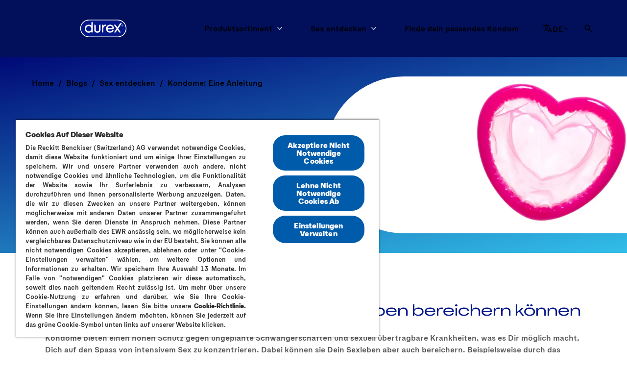

--- FILE ---
content_type: text/javascript; charset=utf-8
request_url: https://www.durex-switzerland.ch/webpack-runtime-141fa09e0f521c2d1351.js
body_size: 1146
content:
!function(){"use strict";var e,t,n,r,a,o={},c={};function f(e){var t=c[e];if(void 0!==t)return t.exports;var n=c[e]={id:e,loaded:!1,exports:{}};return o[e].call(n.exports,n,n.exports,f),n.loaded=!0,n.exports}f.m=o,f.amdO={},e=[],f.O=function(t,n,r,a){if(!n){var o=1/0;for(i=0;i<e.length;i++){n=e[i][0],r=e[i][1],a=e[i][2];for(var c=!0,d=0;d<n.length;d++)(!1&a||o>=a)&&Object.keys(f.O).every(function(e){return f.O[e](n[d])})?n.splice(d--,1):(c=!1,a<o&&(o=a));if(c){e.splice(i--,1);var u=r();void 0!==u&&(t=u)}}return t}a=a||0;for(var i=e.length;i>0&&e[i-1][2]>a;i--)e[i]=e[i-1];e[i]=[n,r,a]},f.n=function(e){var t=e&&e.__esModule?function(){return e.default}:function(){return e};return f.d(t,{a:t}),t},n=Object.getPrototypeOf?function(e){return Object.getPrototypeOf(e)}:function(e){return e.__proto__},f.t=function(e,r){if(1&r&&(e=this(e)),8&r)return e;if("object"==typeof e&&e){if(4&r&&e.__esModule)return e;if(16&r&&"function"==typeof e.then)return e}var a=Object.create(null);f.r(a);var o={};t=t||[null,n({}),n([]),n(n)];for(var c=2&r&&e;"object"==typeof c&&!~t.indexOf(c);c=n(c))Object.getOwnPropertyNames(c).forEach(function(t){o[t]=function(){return e[t]}});return o.default=function(){return e},f.d(a,o),a},f.d=function(e,t){for(var n in t)f.o(t,n)&&!f.o(e,n)&&Object.defineProperty(e,n,{enumerable:!0,get:t[n]})},f.f={},f.e=function(e){return Promise.all(Object.keys(f.f).reduce(function(t,n){return f.f[n](e,t),t},[]))},f.u=function(e){return({94:"component---node-modules-husky-x-gatsby-theme-husky-src-templates-l-2-product-page-l-2-product-page-tsx",184:"component---node-modules-husky-x-gatsby-theme-husky-src-pages-404-tsx",191:"f0535d0b7d120f37b4dc81523b1cdd7f2b274717",194:"a6f208e3",214:"component---node-modules-husky-x-gatsby-theme-husky-src-templates-l-2-content-page-l-2-content-page-tsx",223:"commons",238:"component---node-modules-husky-x-gatsby-theme-husky-src-templates-lds-page-lds-page-tsx",348:"90bad00c",448:"932ed444",567:"d6a94a9f",570:"29107295",634:"dd51a611",906:"c8f7fe3b0e41be846d5687592cf2018ff6e22687",934:"64a72ae3",972:"d0c7ac96"}[e]||e)+"-"+{6:"9c8a47aa71192a6f52d9",68:"b2fa68828f3b9de94418",81:"b75619334e504b41c87a",94:"7340e64533ed473e4bc2",102:"2453b082051009eadab7",108:"d642ad04983d697ac53a",139:"6e6d716928d70fb43e6e",182:"daf65fef552c7c2befb9",184:"ccfb4bfc0070766af4b6",190:"197f597a1379fbb58f57",191:"bd0c0e095a2817560944",194:"3b12504319489892b095",214:"ab92a10dcf6ffd608469",223:"7d47cb9c4be6932c9f61",227:"9dd8217b2e38d3f50c5e",238:"03d24d2576db8a2de4c2",348:"3f22a44966993f0393f4",355:"efaf2b29e1b9ab31ab1c",373:"f6102215a4ec1f37c49e",394:"f91c00d4c05b2f7d6af5",429:"ae6d244aa26ddba13c0c",438:"026b86dea37be8544720",448:"21c6513737ce13e2f2b5",449:"d1deeccbdc74624d1afb",452:"99be0a2f46286aa573b6",464:"feee9f1c832d3ed84eb8",473:"d154cc8eb5a3ffb458d8",532:"292d9ad0db7c602a34d9",553:"ced138e4372aea5114d3",554:"637cef717d10c6b5c8dd",560:"e49df0ce1cb1b40cce71",563:"b3f0f8be5d0201ea99d6",567:"04515d0b00f6b3893b3e",570:"88e8c494bf96ef9f5069",577:"9531fb3706b96826292e",583:"b0387ddd08014753f2e8",634:"33bbb344212e10f48d47",689:"95418e0e60c1007e6bfb",717:"8bc2684d084409bac0d9",906:"0e7c5f38fe2bb7ae30d6",934:"1bcba6fbb937410d7d43",969:"2e6bdc7a45fa2ab740ab",972:"5f2bb3b8eb5c1fbc5c2a"}[e]+".js"},f.miniCssF=function(e){return"styles.bf39b4639de071fe59d7.css"},f.g=function(){if("object"==typeof globalThis)return globalThis;try{return this||new Function("return this")()}catch(e){if("object"==typeof window)return window}}(),f.o=function(e,t){return Object.prototype.hasOwnProperty.call(e,t)},r={},a="husky-site:",f.l=function(e,t,n,o){if(r[e])r[e].push(t);else{var c,d;if(void 0!==n)for(var u=document.getElementsByTagName("script"),i=0;i<u.length;i++){var b=u[i];if(b.getAttribute("src")==e||b.getAttribute("data-webpack")==a+n){c=b;break}}c||(d=!0,(c=document.createElement("script")).charset="utf-8",c.timeout=120,f.nc&&c.setAttribute("nonce",f.nc),c.setAttribute("data-webpack",a+n),c.src=e),r[e]=[t];var s=function(t,n){c.onerror=c.onload=null,clearTimeout(l);var a=r[e];if(delete r[e],c.parentNode&&c.parentNode.removeChild(c),a&&a.forEach(function(e){return e(n)}),t)return t(n)},l=setTimeout(s.bind(null,void 0,{type:"timeout",target:c}),12e4);c.onerror=s.bind(null,c.onerror),c.onload=s.bind(null,c.onload),d&&document.head.appendChild(c)}},f.r=function(e){"undefined"!=typeof Symbol&&Symbol.toStringTag&&Object.defineProperty(e,Symbol.toStringTag,{value:"Module"}),Object.defineProperty(e,"__esModule",{value:!0})},f.nmd=function(e){return e.paths=[],e.children||(e.children=[]),e},f.p="/",function(){var e={311:0,869:0};f.f.j=function(t,n){var r=f.o(e,t)?e[t]:void 0;if(0!==r)if(r)n.push(r[2]);else if(/^(311|869)$/.test(t))e[t]=0;else{var a=new Promise(function(n,a){r=e[t]=[n,a]});n.push(r[2]=a);var o=f.p+f.u(t),c=new Error;f.l(o,function(n){if(f.o(e,t)&&(0!==(r=e[t])&&(e[t]=void 0),r)){var a=n&&("load"===n.type?"missing":n.type),o=n&&n.target&&n.target.src;c.message="Loading chunk "+t+" failed.\n("+a+": "+o+")",c.name="ChunkLoadError",c.type=a,c.request=o,r[1](c)}},"chunk-"+t,t)}},f.O.j=function(t){return 0===e[t]};var t=function(t,n){var r,a,o=n[0],c=n[1],d=n[2],u=0;if(o.some(function(t){return 0!==e[t]})){for(r in c)f.o(c,r)&&(f.m[r]=c[r]);if(d)var i=d(f)}for(t&&t(n);u<o.length;u++)a=o[u],f.o(e,a)&&e[a]&&e[a][0](),e[a]=0;return f.O(i)},n=self.webpackChunkhusky_site=self.webpackChunkhusky_site||[];n.forEach(t.bind(null,0)),n.push=t.bind(null,n.push.bind(n))}()}();
//# sourceMappingURL=webpack-runtime-141fa09e0f521c2d1351.js.map

--- FILE ---
content_type: text/javascript; charset=utf-8
request_url: https://www.durex-switzerland.ch/f0535d0b7d120f37b4dc81523b1cdd7f2b274717-bd0c0e095a2817560944.js
body_size: 206246
content:
/*! For license information please see f0535d0b7d120f37b4dc81523b1cdd7f2b274717-bd0c0e095a2817560944.js.LICENSE.txt */
(self.webpackChunkhusky_site=self.webpackChunkhusky_site||[]).push([[191],{521:function(e,t,r){"use strict";var n,o,i,a,s,l=Object.create,u=Object.defineProperty,c=Object.getOwnPropertyDescriptor,d=Object.getOwnPropertyNames,f=Object.getPrototypeOf,p=Object.prototype.hasOwnProperty,h=(e,t,r,n)=>{if(t&&"object"==typeof t||"function"==typeof t)for(let o of d(t))p.call(e,o)||o===r||u(e,o,{get:()=>t[o],enumerable:!(n=c(t,o))||n.enumerable});return e},v=(a={"node_modules/@contentstack/advanced-post-message/dist/index.js"(r,a){var s;s=()=>{return e={706:(e,t,r)=>{Object.defineProperty(t,"__esModule",{value:!0}),t.Config=void 0;var n=r(450),o=r(666),i=r(628),a=function(){function e(){this.config=(0,o.getDefaultConfig)()}return e.prototype.replace=function(e){!function(e,t){var r,o,a,s;if(t.debug=null!==(r=e.debug)&&void 0!==r?r:t.debug,""===e.channelId)throw new Error((0,i.getErrorMessage)(n.ERROR_MESSAGES.common.channelIdRequired));t.channelId=null!==(o=e.channelId)&&void 0!==o?o:t.channelId,t.suppressErrors=null!==(a=e.suppressErrors)&&void 0!==a?a:t.suppressErrors,t.targetOrigin=null!==(s=e.targetOrigin)&&void 0!==s?s:t.targetOrigin,e.target?t.targetWindow=e.target:window?t.targetWindow=window:t.targetWindow={postMessage:function(){}}}(e,this.config)},e.prototype.set=function(e,t){this.config[e]=t},e.prototype.get=function(e){return this.config[e]},e.prototype.getAll=function(){return this.config},e.prototype.reset=function(){this.config=(0,o.getDefaultConfig)()},e}();t.Config=a},851:(e,t)=>{Object.defineProperty(t,"__esModule",{value:!0}),t.ERROR_CODES=t.ERROR_MESSAGES=void 0,t.ERROR_MESSAGES={common:{windowClosed:"The window closed before the response was received",windowNotFound:"The window was not found.",channelIdRequired:"The channelId is required"},sendEvent:{receiverReturnedError:"The receiver returned an error",eventCancelled:"The event was cancelled",noAckReceived:"The ACK was not received"},receiveEvent:{noRequestListenerFound:function(e){return'No request listener found for event "'.concat(e,'"')},codeReturnedError:"The code returned an error",noResponseListenerFound:function(e){return'No response listener found for hash "'.concat(e,'"')},noAckListenerFound:function(e){return'No ack listener found for hash "'.concat(e,'"')},unknownNature:function(e){return'The nature "'.concat(e,'" is unknown')}},registerEvent:{eventAlreadyRegistered:function(e){return'The event "'.concat(e,'" is already registered')}},unregisterEvent:{eventDoesNotExist:function(e){return'The event "'.concat(e,'" does not exist')}}},t.ERROR_CODES={common:{windowClosed:"WINDOW_CLOSED",windowNotFound:"WINDOW_NOT_FOUND"},sendEvent:{receiverReturnedError:"RECEIVER_RETURNED_ERROR",eventCancelled:"EVENT_CANCELLED",noAckReceived:"NO_ACK_RECEIVED"},receiveEvent:{noRequestListenerFound:"NO_REQUEST_LISTENER_FOUND",codeReturnedError:"CODE_RETURNED_ERROR",noResponseListenerFound:"NO_RESPONSE_LISTENER_FOUND",noAckListenerFound:"NO_ACK_LISTENER_FOUND",unknownNature:"UNKNOWN_NATURE"},registerEvent:{eventAlreadyRegistered:"EVENT_ALREADY_REGISTERED"},unregisterEvent:{eventDoesNotExist:"EVENT_DOES_NOT_EXIST"}}},450:function(e,t,r){var n=this&&this.__createBinding||(Object.create?function(e,t,r,n){void 0===n&&(n=r);var o=Object.getOwnPropertyDescriptor(t,r);o&&!("get"in o?!t.__esModule:o.writable||o.configurable)||(o={enumerable:!0,get:function(){return t[r]}}),Object.defineProperty(e,n,o)}:function(e,t,r,n){void 0===n&&(n=r),e[n]=t[r]}),o=this&&this.__exportStar||function(e,t){for(var r in e)"default"===r||Object.prototype.hasOwnProperty.call(t,r)||n(t,e,r)};Object.defineProperty(t,"__esModule",{value:!0}),t.EVENT_MANAGER_NAME=t.ANY_ORIGIN=t.RESPONSE_CYCLE=void 0,t.RESPONSE_CYCLE=500,t.ANY_ORIGIN="*",t.EVENT_MANAGER_NAME="contentstack-adv-post-message",o(r(851),t)},666:(e,t,r)=>{Object.defineProperty(t,"__esModule",{value:!0}),t.getDefaultConfig=void 0;var n=r(450);t.getDefaultConfig=function(){return{targetOrigin:n.ANY_ORIGIN,targetWindow:{postMessage:function(){}},debug:!1,channelId:"",suppressErrors:!1}}},156:function(e,t,r){var n=this&&this.__assign||function(){return n=Object.assign||function(e){for(var t,r=1,n=arguments.length;r<n;r++)for(var o in t=arguments[r])Object.prototype.hasOwnProperty.call(t,o)&&(e[o]=t[o]);return e},n.apply(this,arguments)},o=this&&this.__createBinding||(Object.create?function(e,t,r,n){void 0===n&&(n=r);var o=Object.getOwnPropertyDescriptor(t,r);o&&!("get"in o?!t.__esModule:o.writable||o.configurable)||(o={enumerable:!0,get:function(){return t[r]}}),Object.defineProperty(e,n,o)}:function(e,t,r,n){void 0===n&&(n=r),e[n]=t[r]}),i=this&&this.__exportStar||function(e,t){for(var r in e)"default"===r||Object.prototype.hasOwnProperty.call(t,r)||o(t,e,r)},a=this&&this.__awaiter||function(e,t,r,n){return new(r||(r=Promise))(function(o,i){function a(e){try{l(n.next(e))}catch(t){i(t)}}function s(e){try{l(n.throw(e))}catch(t){i(t)}}function l(e){var t;e.done?o(e.value):(t=e.value,t instanceof r?t:new r(function(e){e(t)})).then(a,s)}l((n=n.apply(e,t||[])).next())})},s=this&&this.__generator||function(e,t){var r,n,o,i,a={label:0,sent:function(){if(1&o[0])throw o[1];return o[1]},trys:[],ops:[]};return i={next:s(0),throw:s(1),return:s(2)},"function"==typeof Symbol&&(i[Symbol.iterator]=function(){return this}),i;function s(s){return function(l){return function(s){if(r)throw new TypeError("Generator is already executing.");for(;i&&(i=0,s[0]&&(a=0)),a;)try{if(r=1,n&&(o=2&s[0]?n.return:s[0]?n.throw||((o=n.return)&&o.call(n),0):n.next)&&!(o=o.call(n,s[1])).done)return o;switch(n=0,o&&(s=[2&s[0],o.value]),s[0]){case 0:case 1:o=s;break;case 4:return a.label++,{value:s[1],done:!1};case 5:a.label++,n=s[1],s=[0];continue;case 7:s=a.ops.pop(),a.trys.pop();continue;default:if(!((o=(o=a.trys).length>0&&o[o.length-1])||6!==s[0]&&2!==s[0])){a=0;continue}if(3===s[0]&&(!o||s[1]>o[0]&&s[1]<o[3])){a.label=s[1];break}if(6===s[0]&&a.label<o[1]){a.label=o[1],o=s;break}if(o&&a.label<o[2]){a.label=o[2],a.ops.push(s);break}o[2]&&a.ops.pop(),a.trys.pop();continue}s=t.call(e,a)}catch(l){s=[6,l],n=0}finally{r=o=0}if(5&s[0])throw s[1];return{value:s[0]?s[1]:void 0,done:!0}}([s,l])}}};Object.defineProperty(t,"__esModule",{value:!0}),t.EventManager=void 0;var l=r(834),u=r(706),c=r(450),d=r(897),f=r(628),p=r(768),h=r(610),v=r(574),g=function(){function e(e,t){if(void 0===t&&(t={}),this.requestMessageHandlers=new Map,this.responseMessageHandlers=new Map,!e)throw new Error((0,f.getErrorMessage)(c.ERROR_MESSAGES.common.channelIdRequired));this.config=new u.Config,this.config.replace(n(n({},t),{channelId:e})),this.logger=new f.Logger(this.config),this.postMessage=new d.PostMessage(this.logger,this.config),this.handleIncomingMessage=this.handleIncomingMessage.bind(this),this.send=this.send.bind(this),this.on=this.on.bind(this),this.unregisterEvent=this.unregisterEvent.bind(this),window?window.addEventListener("message",this.handleIncomingMessage):this.logger.debug((0,f.getErrorMessage)(c.ERROR_MESSAGES.common.windowNotFound))}return e.prototype.handleIncomingMessage=function(e){return a(this,void 0,void 0,function(){var t,r,n,o,i,a,u,d,p,h,g,y,b=this;return s(this,function(s){if(t=e.data,r=t.type,n=t.channel,o=t.payload,i=t.eventManager,a=t.metadata,u=t.error,i!==c.EVENT_MANAGER_NAME||n!==this.config.get("channelId"))return[2];switch(d=a.hash,p=a.nature){case v.EditorPostMessageNature.REQUEST:return this.logger.debug("REQUEST received",e.data),this.config.get("targetWindow").closed&&this.logger.error((0,f.getErrorMessage)(c.ERROR_MESSAGES.common.windowClosed)),this.postMessage.sendAck({type:r,hash:d}),this.requestMessageHandlers.has(r)?(h=this.requestMessageHandlers.get(r).handler,g={data:o},[2,l.ZalgoPromise.all([l.ZalgoPromise.try(function(){return h(g)}).then(function(e){b.postMessage.sendResponse({type:r,hash:d,payload:e,error:void 0})}).catch(function(e){b.logger.error((0,f.getErrorMessage)(c.ERROR_MESSAGES.receiveEvent.codeReturnedError),e)})])]):(this.logger.debug((0,f.getErrorMessage)(c.ERROR_MESSAGES.receiveEvent.noRequestListenerFound(r))),this.postMessage.sendResponse({type:r,hash:d,payload:void 0,error:{code:c.ERROR_CODES.receiveEvent.noRequestListenerFound,message:(0,f.getErrorMessage)(c.ERROR_MESSAGES.receiveEvent.noRequestListenerFound(r))}}),[2]);case v.EditorPostMessageNature.RESPONSE:if(this.logger.debug("RESPONSE received",e.data),!this.responseMessageHandlers.has(d))return this.logger.error((0,f.getErrorMessage)(c.ERROR_MESSAGES.receiveEvent.noResponseListenerFound(d))),[2];y=this.responseMessageHandlers.get(d),u?y.promise.reject(u):y.promise.resolve(o);break;case v.EditorPostMessageNature.ACK:if(this.logger.debug("ACK received",e.data),!this.responseMessageHandlers.has(d))return this.logger.error((0,f.getErrorMessage)(c.ERROR_MESSAGES.receiveEvent.noAckListenerFound(d))),[2];(y=this.responseMessageHandlers.get(d)).hasReceivedAck=!0;break;default:this.logger.error((0,f.getErrorMessage)(c.ERROR_MESSAGES.receiveEvent.unknownNature(p)),e.data)}return[2]})})},e.prototype.send=function(e,t){return a(this,void 0,void 0,function(){var r,n,o,i,a,u=this;return s(this,function(s){return r=new l.ZalgoPromise,n=(0,h.uniqueId)(e),o={type:e,promise:r,hasCancelled:!1,hasReceivedAck:!1},this.responseMessageHandlers.set(n,o),i=1e3,a=(0,p.safeInterval)(function(){return u.config.get("targetWindow").closed?r.reject(new Error((0,f.getErrorMessage)(c.ERROR_MESSAGES.common.windowClosed))):(i=Math.max(i-c.RESPONSE_CYCLE,0),!o.hasReceivedAck&&i<=0?r.reject((0,f.getErrorMessage)(c.ERROR_MESSAGES.sendEvent.noAckReceived)):void 0)},c.RESPONSE_CYCLE),r.finally(function(){u.responseMessageHandlers.delete(n),a.cancel()}).catch(function(e){u.logger.debug((0,f.getErrorMessage)(c.ERROR_MESSAGES.sendEvent.receiverReturnedError),e)}),this.postMessage.sendRequest({type:e,hash:n,error:void 0,payload:t}),[2,r]})})},e.prototype.on=function(e,t){var r=this;this.requestMessageHandlers.has(e)&&this.logger.error((0,f.getErrorMessage)(c.ERROR_MESSAGES.registerEvent.eventAlreadyRegistered(e)));var n={handler:t};return this.requestMessageHandlers.set(e,n),{unregister:function(){r.unregisterEvent(e)}}},e.prototype.unregisterEvent=function(e){this.requestMessageHandlers.has(e)?(this.logger.debug("Unregistering event",e),this.requestMessageHandlers.delete(e)):this.logger.error((0,f.getErrorMessage)(c.ERROR_MESSAGES.unregisterEvent.eventDoesNotExist(e)))},e.prototype.updateConfig=function(e){this.config.replace(e)},e.prototype.destroy=function(e){this.requestMessageHandlers.clear(),this.responseMessageHandlers.clear(),(null==e?void 0:e.soft)||window.removeEventListener("message",this.handleIncomingMessage)},e}();t.EventManager=g,i(r(574),t)},897:function(e,t,r){var n=this&&this.__assign||function(){return n=Object.assign||function(e){for(var t,r=1,n=arguments.length;r<n;r++)for(var o in t=arguments[r])Object.prototype.hasOwnProperty.call(t,o)&&(e[o]=t[o]);return e},n.apply(this,arguments)};Object.defineProperty(t,"__esModule",{value:!0}),t.PostMessage=void 0;var o=r(574),i=function(){function e(e,t){this.logger=e,this.sendResponse=this.sendResponse.bind(this),this.sendRequest=this.sendRequest.bind(this),this.sendAck=this.sendAck.bind(this),this.getMessage=this.getMessage.bind(this),this.config=t.getAll()}return e.prototype.sendRequest=function(e){var t=n(n({},e),{nature:o.EditorPostMessageNature.REQUEST});this.logger.debug("Sending REQUEST",t);var r=this.getMessage(t);this.config.targetWindow.postMessage(r,this.config.targetOrigin)},e.prototype.sendResponse=function(e){var t=n(n({},e),{nature:o.EditorPostMessageNature.RESPONSE});this.logger.debug("Sending RESPONSE",t);var r=this.getMessage(t);this.config.targetWindow.postMessage(r,this.config.targetOrigin)},e.prototype.sendAck=function(e){var t=n(n({},e),{payload:void 0,error:void 0,nature:o.EditorPostMessageNature.ACK});this.logger.debug("Sending ACK",t);var r=this.getMessage(t);this.config.targetWindow.postMessage(r,this.config.targetOrigin)},e.prototype.getMessage=function(e){var t=e.nature,r=e.hash,n=e.payload,o=e.type,i=e.error;return{eventManager:"contentstack-adv-post-message",metadata:{hash:r,nature:t},channel:this.config.channelId,error:i,payload:n,type:o}},e}();t.PostMessage=i},255:(e,t)=>{Object.defineProperty(t,"__esModule",{value:!0})},884:(e,t)=>{Object.defineProperty(t,"__esModule",{value:!0})},574:function(e,t,r){var n=this&&this.__createBinding||(Object.create?function(e,t,r,n){void 0===n&&(n=r);var o=Object.getOwnPropertyDescriptor(t,r);o&&!("get"in o?!t.__esModule:o.writable||o.configurable)||(o={enumerable:!0,get:function(){return t[r]}}),Object.defineProperty(e,n,o)}:function(e,t,r,n){void 0===n&&(n=r),e[n]=t[r]}),o=this&&this.__exportStar||function(e,t){for(var r in e)"default"===r||Object.prototype.hasOwnProperty.call(t,r)||n(t,e,r)};Object.defineProperty(t,"__esModule",{value:!0}),o(r(884),t),o(r(145),t),o(r(255),t)},145:(e,t)=>{var r,n;Object.defineProperty(t,"__esModule",{value:!0}),t.EditorPostMessageNature=void 0,(n=r||(t.EditorPostMessageNature=r={})).ACK="ACK",n.RESPONSE="RESPONSE",n.REQUEST="REQUEST"},628:function(e,t,r){var n=this&&this.__spreadArray||function(e,t,r){if(r||2===arguments.length)for(var n,o=0,i=t.length;o<i;o++)!n&&o in t||(n||(n=Array.prototype.slice.call(t,0,o)),n[o]=t[o]);return e.concat(n||Array.prototype.slice.call(t))};Object.defineProperty(t,"__esModule",{value:!0}),t.getErrorMessage=t.Logger=void 0;var o=r(450),i=function(){function e(e){this.config=e,this.prefix=o.EVENT_MANAGER_NAME,this.log=this.log.bind(this),this.info=this.info.bind(this),this.debug=this.debug.bind(this),this.error=this.error.bind(this)}return e.prototype.log=function(){for(var e=[],t=0;t<arguments.length;t++)e[t]=arguments[t];console.log.apply(console,n([this.prefix],e,!1))},e.prototype.info=function(){for(var e=[],t=0;t<arguments.length;t++)e[t]=arguments[t];console.info.apply(console,n([this.prefix],e,!1))},e.prototype.debug=function(){for(var e=[],t=0;t<arguments.length;t++)e[t]=arguments[t];this.config.get("debug")&&console.debug.apply(console,n(n([this.prefix,"DEBUG:"],e,!1),[this.getDebugOptions()],!1))},e.prototype.error=function(){for(var e=[],t=0;t<arguments.length;t++)e[t]=arguments[t];this.config.get("suppressErrors")||console.error.apply(console,n([this.prefix],e,!1))},e.prototype.getDebugOptions=function(){return{targetOrigin:this.config.get("targetOrigin"),targetWindow:this.config.get("targetWindow")}},e}();t.Logger=i,t.getErrorMessage=function(e){return o.EVENT_MANAGER_NAME+": "+e}},768:(e,t)=>{Object.defineProperty(t,"__esModule",{value:!0}),t.safeInterval=void 0,t.safeInterval=function(e,t){var r;return function n(){r=setTimeout(function(){e(),n()},t)}(),{cancel:function(){clearTimeout(r)}}}},610:(e,t,r)=>{Object.defineProperty(t,"__esModule",{value:!0}),t.uniqueId=void 0;var n=r(831);t.uniqueId=function(e){var t=(0,n.v4)().split("-")[0];return e?"".concat(e,"-").concat(t):t}},831:(e,t,r)=>{Object.defineProperty(t,"__esModule",{value:!0}),Object.defineProperty(t,"NIL",{enumerable:!0,get:function(){return s.default}}),Object.defineProperty(t,"parse",{enumerable:!0,get:function(){return d.default}}),Object.defineProperty(t,"stringify",{enumerable:!0,get:function(){return c.default}}),Object.defineProperty(t,"v1",{enumerable:!0,get:function(){return n.default}}),Object.defineProperty(t,"v3",{enumerable:!0,get:function(){return o.default}}),Object.defineProperty(t,"v4",{enumerable:!0,get:function(){return i.default}}),Object.defineProperty(t,"v5",{enumerable:!0,get:function(){return a.default}}),Object.defineProperty(t,"validate",{enumerable:!0,get:function(){return u.default}}),Object.defineProperty(t,"version",{enumerable:!0,get:function(){return l.default}});var n=f(r(518)),o=f(r(948)),i=f(r(73)),a=f(r(186)),s=f(r(808)),l=f(r(775)),u=f(r(37)),c=f(r(910)),d=f(r(792));function f(e){return e&&e.__esModule?e:{default:e}}},311:(e,t)=>{function r(e){return 14+(e+64>>>9<<4)+1}function n(e,t){const r=(65535&e)+(65535&t);return(e>>16)+(t>>16)+(r>>16)<<16|65535&r}function o(e,t,r,o,i,a){return n((s=n(n(t,e),n(o,a)))<<(l=i)|s>>>32-l,r);var s,l}function i(e,t,r,n,i,a,s){return o(t&r|~t&n,e,t,i,a,s)}function a(e,t,r,n,i,a,s){return o(t&n|r&~n,e,t,i,a,s)}function s(e,t,r,n,i,a,s){return o(t^r^n,e,t,i,a,s)}function l(e,t,r,n,i,a,s){return o(r^(t|~n),e,t,i,a,s)}Object.defineProperty(t,"__esModule",{value:!0}),t.default=void 0,t.default=function(e){if("string"==typeof e){const t=unescape(encodeURIComponent(e));e=new Uint8Array(t.length);for(let r=0;r<t.length;++r)e[r]=t.charCodeAt(r)}return function(e){const t=[],r=32*e.length,n="0123456789abcdef";for(let o=0;o<r;o+=8){const r=e[o>>5]>>>o%32&255,i=parseInt(n.charAt(r>>>4&15)+n.charAt(15&r),16);t.push(i)}return t}(function(e,t){e[t>>5]|=128<<t%32,e[r(t)-1]=t;let o=1732584193,u=-271733879,c=-1732584194,d=271733878;for(let r=0;r<e.length;r+=16){const t=o,f=u,p=c,h=d;o=i(o,u,c,d,e[r],7,-680876936),d=i(d,o,u,c,e[r+1],12,-389564586),c=i(c,d,o,u,e[r+2],17,606105819),u=i(u,c,d,o,e[r+3],22,-1044525330),o=i(o,u,c,d,e[r+4],7,-176418897),d=i(d,o,u,c,e[r+5],12,1200080426),c=i(c,d,o,u,e[r+6],17,-1473231341),u=i(u,c,d,o,e[r+7],22,-45705983),o=i(o,u,c,d,e[r+8],7,1770035416),d=i(d,o,u,c,e[r+9],12,-1958414417),c=i(c,d,o,u,e[r+10],17,-42063),u=i(u,c,d,o,e[r+11],22,-1990404162),o=i(o,u,c,d,e[r+12],7,1804603682),d=i(d,o,u,c,e[r+13],12,-40341101),c=i(c,d,o,u,e[r+14],17,-1502002290),u=i(u,c,d,o,e[r+15],22,1236535329),o=a(o,u,c,d,e[r+1],5,-165796510),d=a(d,o,u,c,e[r+6],9,-1069501632),c=a(c,d,o,u,e[r+11],14,643717713),u=a(u,c,d,o,e[r],20,-373897302),o=a(o,u,c,d,e[r+5],5,-701558691),d=a(d,o,u,c,e[r+10],9,38016083),c=a(c,d,o,u,e[r+15],14,-660478335),u=a(u,c,d,o,e[r+4],20,-405537848),o=a(o,u,c,d,e[r+9],5,568446438),d=a(d,o,u,c,e[r+14],9,-1019803690),c=a(c,d,o,u,e[r+3],14,-187363961),u=a(u,c,d,o,e[r+8],20,1163531501),o=a(o,u,c,d,e[r+13],5,-1444681467),d=a(d,o,u,c,e[r+2],9,-51403784),c=a(c,d,o,u,e[r+7],14,1735328473),u=a(u,c,d,o,e[r+12],20,-1926607734),o=s(o,u,c,d,e[r+5],4,-378558),d=s(d,o,u,c,e[r+8],11,-2022574463),c=s(c,d,o,u,e[r+11],16,1839030562),u=s(u,c,d,o,e[r+14],23,-35309556),o=s(o,u,c,d,e[r+1],4,-1530992060),d=s(d,o,u,c,e[r+4],11,1272893353),c=s(c,d,o,u,e[r+7],16,-155497632),u=s(u,c,d,o,e[r+10],23,-1094730640),o=s(o,u,c,d,e[r+13],4,681279174),d=s(d,o,u,c,e[r],11,-358537222),c=s(c,d,o,u,e[r+3],16,-722521979),u=s(u,c,d,o,e[r+6],23,76029189),o=s(o,u,c,d,e[r+9],4,-640364487),d=s(d,o,u,c,e[r+12],11,-421815835),c=s(c,d,o,u,e[r+15],16,530742520),u=s(u,c,d,o,e[r+2],23,-995338651),o=l(o,u,c,d,e[r],6,-198630844),d=l(d,o,u,c,e[r+7],10,1126891415),c=l(c,d,o,u,e[r+14],15,-1416354905),u=l(u,c,d,o,e[r+5],21,-57434055),o=l(o,u,c,d,e[r+12],6,1700485571),d=l(d,o,u,c,e[r+3],10,-1894986606),c=l(c,d,o,u,e[r+10],15,-1051523),u=l(u,c,d,o,e[r+1],21,-2054922799),o=l(o,u,c,d,e[r+8],6,1873313359),d=l(d,o,u,c,e[r+15],10,-30611744),c=l(c,d,o,u,e[r+6],15,-1560198380),u=l(u,c,d,o,e[r+13],21,1309151649),o=l(o,u,c,d,e[r+4],6,-145523070),d=l(d,o,u,c,e[r+11],10,-1120210379),c=l(c,d,o,u,e[r+2],15,718787259),u=l(u,c,d,o,e[r+9],21,-343485551),o=n(o,t),u=n(u,f),c=n(c,p),d=n(d,h)}return[o,u,c,d]}(function(e){if(0===e.length)return[];const t=8*e.length,n=new Uint32Array(r(t));for(let r=0;r<t;r+=8)n[r>>5]|=(255&e[r/8])<<r%32;return n}(e),8*e.length))}},140:(e,t)=>{Object.defineProperty(t,"__esModule",{value:!0}),t.default=void 0;var r={randomUUID:"undefined"!=typeof crypto&&crypto.randomUUID&&crypto.randomUUID.bind(crypto)};t.default=r},808:(e,t)=>{Object.defineProperty(t,"__esModule",{value:!0}),t.default=void 0,t.default="00000000-0000-0000-0000-000000000000"},792:(e,t,r)=>{Object.defineProperty(t,"__esModule",{value:!0}),t.default=void 0;var n,o=(n=r(37))&&n.__esModule?n:{default:n};t.default=function(e){if(!(0,o.default)(e))throw TypeError("Invalid UUID");let t;const r=new Uint8Array(16);return r[0]=(t=parseInt(e.slice(0,8),16))>>>24,r[1]=t>>>16&255,r[2]=t>>>8&255,r[3]=255&t,r[4]=(t=parseInt(e.slice(9,13),16))>>>8,r[5]=255&t,r[6]=(t=parseInt(e.slice(14,18),16))>>>8,r[7]=255&t,r[8]=(t=parseInt(e.slice(19,23),16))>>>8,r[9]=255&t,r[10]=(t=parseInt(e.slice(24,36),16))/1099511627776&255,r[11]=t/4294967296&255,r[12]=t>>>24&255,r[13]=t>>>16&255,r[14]=t>>>8&255,r[15]=255&t,r}},656:(e,t)=>{Object.defineProperty(t,"__esModule",{value:!0}),t.default=void 0,t.default=/^(?:[0-9a-f]{8}-[0-9a-f]{4}-[1-5][0-9a-f]{3}-[89ab][0-9a-f]{3}-[0-9a-f]{12}|00000000-0000-0000-0000-000000000000)$/i},858:(e,t)=>{let r;Object.defineProperty(t,"__esModule",{value:!0}),t.default=function(){if(!r&&(r="undefined"!=typeof crypto&&crypto.getRandomValues&&crypto.getRandomValues.bind(crypto),!r))throw new Error("crypto.getRandomValues() not supported. See https://github.com/uuidjs/uuid#getrandomvalues-not-supported");return r(n)};const n=new Uint8Array(16)},42:(e,t)=>{function r(e,t,r,n){switch(e){case 0:return t&r^~t&n;case 1:case 3:return t^r^n;case 2:return t&r^t&n^r&n}}function n(e,t){return e<<t|e>>>32-t}Object.defineProperty(t,"__esModule",{value:!0}),t.default=void 0,t.default=function(e){const t=[1518500249,1859775393,2400959708,3395469782],o=[1732584193,4023233417,2562383102,271733878,3285377520];if("string"==typeof e){const t=unescape(encodeURIComponent(e));e=[];for(let r=0;r<t.length;++r)e.push(t.charCodeAt(r))}else Array.isArray(e)||(e=Array.prototype.slice.call(e));e.push(128);const i=e.length/4+2,a=Math.ceil(i/16),s=new Array(a);for(let r=0;r<a;++r){const t=new Uint32Array(16);for(let n=0;n<16;++n)t[n]=e[64*r+4*n]<<24|e[64*r+4*n+1]<<16|e[64*r+4*n+2]<<8|e[64*r+4*n+3];s[r]=t}s[a-1][14]=8*(e.length-1)/Math.pow(2,32),s[a-1][14]=Math.floor(s[a-1][14]),s[a-1][15]=8*(e.length-1)&4294967295;for(let l=0;l<a;++l){const e=new Uint32Array(80);for(let t=0;t<16;++t)e[t]=s[l][t];for(let t=16;t<80;++t)e[t]=n(e[t-3]^e[t-8]^e[t-14]^e[t-16],1);let i=o[0],a=o[1],u=o[2],c=o[3],d=o[4];for(let o=0;o<80;++o){const s=Math.floor(o/20),l=n(i,5)+r(s,a,u,c)+d+t[s]+e[o]>>>0;d=c,c=u,u=n(a,30)>>>0,a=i,i=l}o[0]=o[0]+i>>>0,o[1]=o[1]+a>>>0,o[2]=o[2]+u>>>0,o[3]=o[3]+c>>>0,o[4]=o[4]+d>>>0}return[o[0]>>24&255,o[0]>>16&255,o[0]>>8&255,255&o[0],o[1]>>24&255,o[1]>>16&255,o[1]>>8&255,255&o[1],o[2]>>24&255,o[2]>>16&255,o[2]>>8&255,255&o[2],o[3]>>24&255,o[3]>>16&255,o[3]>>8&255,255&o[3],o[4]>>24&255,o[4]>>16&255,o[4]>>8&255,255&o[4]]}},910:(e,t,r)=>{Object.defineProperty(t,"__esModule",{value:!0}),t.default=void 0,t.unsafeStringify=a;var n,o=(n=r(37))&&n.__esModule?n:{default:n};const i=[];for(let s=0;s<256;++s)i.push((s+256).toString(16).slice(1));function a(e,t=0){return(i[e[t+0]]+i[e[t+1]]+i[e[t+2]]+i[e[t+3]]+"-"+i[e[t+4]]+i[e[t+5]]+"-"+i[e[t+6]]+i[e[t+7]]+"-"+i[e[t+8]]+i[e[t+9]]+"-"+i[e[t+10]]+i[e[t+11]]+i[e[t+12]]+i[e[t+13]]+i[e[t+14]]+i[e[t+15]]).toLowerCase()}t.default=function(e,t=0){const r=a(e,t);if(!(0,o.default)(r))throw TypeError("Stringified UUID is invalid");return r}},518:(e,t,r)=>{Object.defineProperty(t,"__esModule",{value:!0}),t.default=void 0;var n,o=(n=r(858))&&n.__esModule?n:{default:n},i=r(910);let a,s,l=0,u=0;t.default=function(e,t,r){let n=t&&r||0;const c=t||new Array(16);let d=(e=e||{}).node||a,f=void 0!==e.clockseq?e.clockseq:s;if(null==d||null==f){const t=e.random||(e.rng||o.default)();null==d&&(d=a=[1|t[0],t[1],t[2],t[3],t[4],t[5]]),null==f&&(f=s=16383&(t[6]<<8|t[7]))}let p=void 0!==e.msecs?e.msecs:Date.now(),h=void 0!==e.nsecs?e.nsecs:u+1;const v=p-l+(h-u)/1e4;if(v<0&&void 0===e.clockseq&&(f=f+1&16383),(v<0||p>l)&&void 0===e.nsecs&&(h=0),h>=1e4)throw new Error("uuid.v1(): Can't create more than 10M uuids/sec");l=p,u=h,s=f,p+=122192928e5;const g=(1e4*(268435455&p)+h)%4294967296;c[n++]=g>>>24&255,c[n++]=g>>>16&255,c[n++]=g>>>8&255,c[n++]=255&g;const y=p/4294967296*1e4&268435455;c[n++]=y>>>8&255,c[n++]=255&y,c[n++]=y>>>24&15|16,c[n++]=y>>>16&255,c[n++]=f>>>8|128,c[n++]=255&f;for(let o=0;o<6;++o)c[n+o]=d[o];return t||(0,i.unsafeStringify)(c)}},948:(e,t,r)=>{Object.defineProperty(t,"__esModule",{value:!0}),t.default=void 0;var n=i(r(25)),o=i(r(311));function i(e){return e&&e.__esModule?e:{default:e}}var a=(0,n.default)("v3",48,o.default);t.default=a},25:(e,t,r)=>{Object.defineProperty(t,"__esModule",{value:!0}),t.URL=t.DNS=void 0,t.default=function(e,t,r){function n(e,n,a,s){var l;if("string"==typeof e&&(e=function(e){e=unescape(encodeURIComponent(e));const t=[];for(let r=0;r<e.length;++r)t.push(e.charCodeAt(r));return t}(e)),"string"==typeof n&&(n=(0,i.default)(n)),16!==(null===(l=n)||void 0===l?void 0:l.length))throw TypeError("Namespace must be array-like (16 iterable integer values, 0-255)");let u=new Uint8Array(16+e.length);if(u.set(n),u.set(e,n.length),u=r(u),u[6]=15&u[6]|t,u[8]=63&u[8]|128,a){s=s||0;for(let e=0;e<16;++e)a[s+e]=u[e];return a}return(0,o.unsafeStringify)(u)}try{n.name=e}catch(l){}return n.DNS=a,n.URL=s,n};var n,o=r(910),i=(n=r(792))&&n.__esModule?n:{default:n};const a="6ba7b810-9dad-11d1-80b4-00c04fd430c8";t.DNS=a;const s="6ba7b811-9dad-11d1-80b4-00c04fd430c8";t.URL=s},73:(e,t,r)=>{Object.defineProperty(t,"__esModule",{value:!0}),t.default=void 0;var n=a(r(140)),o=a(r(858)),i=r(910);function a(e){return e&&e.__esModule?e:{default:e}}t.default=function(e,t,r){if(n.default.randomUUID&&!t&&!e)return n.default.randomUUID();const a=(e=e||{}).random||(e.rng||o.default)();if(a[6]=15&a[6]|64,a[8]=63&a[8]|128,t){r=r||0;for(let e=0;e<16;++e)t[r+e]=a[e];return t}return(0,i.unsafeStringify)(a)}},186:(e,t,r)=>{Object.defineProperty(t,"__esModule",{value:!0}),t.default=void 0;var n=i(r(25)),o=i(r(42));function i(e){return e&&e.__esModule?e:{default:e}}var a=(0,n.default)("v5",80,o.default);t.default=a},37:(e,t,r)=>{Object.defineProperty(t,"__esModule",{value:!0}),t.default=void 0;var n,o=(n=r(656))&&n.__esModule?n:{default:n};t.default=function(e){return"string"==typeof e&&o.default.test(e)}},775:(e,t,r)=>{Object.defineProperty(t,"__esModule",{value:!0}),t.default=void 0;var n,o=(n=r(37))&&n.__esModule?n:{default:n};t.default=function(e){if(!(0,o.default)(e))throw TypeError("Invalid UUID");return parseInt(e.slice(14,15),16)}},994:function(e){"undefined"!=typeof self&&self,e.exports=function(e){var t={};function r(n){if(t[n])return t[n].exports;var o=t[n]={i:n,l:!1,exports:{}};return e[n].call(o.exports,o,o.exports,r),o.l=!0,o.exports}return r.m=e,r.c=t,r.d=function(e,t,n){r.o(e,t)||Object.defineProperty(e,t,{enumerable:!0,get:n})},r.r=function(e){"undefined"!=typeof Symbol&&Symbol.toStringTag&&Object.defineProperty(e,Symbol.toStringTag,{value:"Module"}),Object.defineProperty(e,"__esModule",{value:!0})},r.t=function(e,t){if(1&t&&(e=r(e)),8&t)return e;if(4&t&&"object"==typeof e&&e&&e.__esModule)return e;var n=Object.create(null);if(r.r(n),Object.defineProperty(n,"default",{enumerable:!0,value:e}),2&t&&"string"!=typeof e)for(var o in e)r.d(n,o,function(t){return e[t]}.bind(null,o));return n},r.n=function(e){var t=e&&e.__esModule?function(){return e.default}:function(){return e};return r.d(t,"a",t),t},r.o=function(e,t){return{}.hasOwnProperty.call(e,t)},r.p="",r(r.s=0)}([function(e,t,r){function n(e){try{if(!e)return!1;if("undefined"!=typeof Promise&&e instanceof Promise)return!0;if("undefined"!=typeof window&&"function"==typeof window.Window&&e instanceof window.Window)return!1;if("undefined"!=typeof window&&"function"==typeof window.constructor&&e instanceof window.constructor)return!1;var t={}.toString;if(t){var r=t.call(e);if("[object Window]"===r||"[object global]"===r||"[object DOMWindow]"===r)return!1}if("function"==typeof e.then)return!0}catch(n){return!1}return!1}r.r(t),r.d(t,"ZalgoPromise",function(){return d});var o,i=[],a=[],s=0;function l(){if(!s&&o){var e=o;o=null,e.resolve()}}function u(){s+=1}function c(){s-=1,l()}var d=function(){function e(e){var t=this;if(this.resolved=void 0,this.rejected=void 0,this.errorHandled=void 0,this.value=void 0,this.error=void 0,this.handlers=void 0,this.dispatching=void 0,this.stack=void 0,this.resolved=!1,this.rejected=!1,this.errorHandled=!1,this.handlers=[],e){var r,n,o=!1,i=!1,a=!1;u();try{e(function(e){a?t.resolve(e):(o=!0,r=e)},function(e){a?t.reject(e):(i=!0,n=e)})}catch(s){return c(),void this.reject(s)}c(),a=!0,o?this.resolve(r):i&&this.reject(n)}}var t=e.prototype;return t.resolve=function(e){if(this.resolved||this.rejected)return this;if(n(e))throw new Error("Can not resolve promise with another promise");return this.resolved=!0,this.value=e,this.dispatch(),this},t.reject=function(e){var t=this;if(this.resolved||this.rejected)return this;if(n(e))throw new Error("Can not reject promise with another promise");if(!e){var r=e&&"function"==typeof e.toString?e.toString():{}.toString.call(e);e=new Error("Expected reject to be called with Error, got "+r)}return this.rejected=!0,this.error=e,this.errorHandled||setTimeout(function(){t.errorHandled||function(e,t){if(-1===i.indexOf(e)){i.push(e),setTimeout(function(){throw e},1);for(var r=0;r<a.length;r++)a[r](e,t)}}(e,t)},1),this.dispatch(),this},t.asyncReject=function(e){return this.errorHandled=!0,this.reject(e),this},t.dispatch=function(){var t=this.resolved,r=this.rejected,o=this.handlers;if(!this.dispatching&&(t||r)){this.dispatching=!0,u();for(var i=function(e,t){return e.then(function(e){t.resolve(e)},function(e){t.reject(e)})},a=0;a<o.length;a++){var s=o[a],l=s.onSuccess,d=s.onError,f=s.promise,p=void 0;if(t)try{p=l?l(this.value):this.value}catch(v){f.reject(v);continue}else if(r){if(!d){f.reject(this.error);continue}try{p=d(this.error)}catch(v){f.reject(v);continue}}if(p instanceof e&&(p.resolved||p.rejected)){var h=p;h.resolved?f.resolve(h.value):f.reject(h.error),h.errorHandled=!0}else n(p)?p instanceof e&&(p.resolved||p.rejected)?p.resolved?f.resolve(p.value):f.reject(p.error):i(p,f):f.resolve(p)}o.length=0,this.dispatching=!1,c()}},t.then=function(t,r){if(t&&"function"!=typeof t&&!t.call)throw new Error("Promise.then expected a function for success handler");if(r&&"function"!=typeof r&&!r.call)throw new Error("Promise.then expected a function for error handler");var n=new e;return this.handlers.push({promise:n,onSuccess:t,onError:r}),this.errorHandled=!0,this.dispatch(),n},t.catch=function(e){return this.then(void 0,e)},t.finally=function(t){if(t&&"function"!=typeof t&&!t.call)throw new Error("Promise.finally expected a function");return this.then(function(r){return e.try(t).then(function(){return r})},function(r){return e.try(t).then(function(){throw r})})},t.timeout=function(e,t){var r=this;if(this.resolved||this.rejected)return this;var n=setTimeout(function(){r.resolved||r.rejected||r.reject(t||new Error("Promise timed out after "+e+"ms"))},e);return this.then(function(e){return clearTimeout(n),e})},t.toPromise=function(){if("undefined"==typeof Promise)throw new TypeError("Could not find Promise");return Promise.resolve(this)},t.lazy=function(){return this.errorHandled=!0,this},e.resolve=function(t){return t instanceof e?t:n(t)?new e(function(e,r){return t.then(e,r)}):(new e).resolve(t)},e.reject=function(t){return(new e).reject(t)},e.asyncReject=function(t){return(new e).asyncReject(t)},e.all=function(t){var r=new e,o=t.length,i=[].slice();if(!o)return r.resolve(i),r;for(var a=function(e,t,n){return t.then(function(t){i[e]=t,0==(o-=1)&&r.resolve(i)},function(e){n.reject(e)})},s=0;s<t.length;s++){var l=t[s];if(l instanceof e){if(l.resolved){i[s]=l.value,o-=1;continue}}else if(!n(l)){i[s]=l,o-=1;continue}a(s,e.resolve(l),r)}return 0===o&&r.resolve(i),r},e.hash=function(t){var r={},o=[],i=function(e){if(t.hasOwnProperty(e)){var i=t[e];n(i)?o.push(i.then(function(t){r[e]=t})):r[e]=i}};for(var a in t)i(a);return e.all(o).then(function(){return r})},e.map=function(t,r){return e.all(t.map(r))},e.onPossiblyUnhandledException=function(e){return t=e,a.push(t),{cancel:function(){a.splice(a.indexOf(t),1)}};var t},e.try=function(t,r,n){if(t&&"function"!=typeof t&&!t.call)throw new Error("Promise.try expected a function");var o;u();try{o=t.apply(r,n||[])}catch(i){return c(),e.reject(i)}return c(),e.resolve(o)},e.delay=function(t){return new e(function(e){setTimeout(e,t)})},e.isPromise=function(t){return!!(t&&t instanceof e)||n(t)},e.flush=function(){return t=o=o||new e,l(),t;var t},e}()}])},834:(e,t,r)=>{e.exports=r(994)}},t={},function r(n){var o=t[n];if(void 0!==o)return o.exports;var i=t[n]={exports:{}};return e[n].call(i.exports,i,i.exports,r),i.exports}(156);var e,t},"object"==typeof r&&"object"==typeof a?a.exports=s():(o=[],void 0===(i="function"==typeof(n=s)?n.apply(t,o):n)||(e.exports=i))}},function(){return s||(0,a[d(a)[0]])((s={exports:{}}).exports,s),s.exports}),g={};((e,t)=>{for(var r in t)u(e,r,{get:t[r],enumerable:!0})})(g,{default:()=>w}),e.exports=(e=>h(u({},"__esModule",{value:!0}),e))(g);var y,b=((e,t,r)=>(r=null!=e?l(f(e)):{},h(!t&&e&&e.__esModule?r:u(r,"default",{value:e,enumerable:!0}),e)))(v(),1),m=r(65241),_=r(94050);if("undefined"!=typeof window){const e={target:window.parent,debug:!1,suppressErrors:!0};(0,_.isOpeningInNewTab)()&&(e.target=window.opener),y=new b.EventManager(m.LIVE_PREVIEW_CHANNEL_ID,e)}var w=y},1085:function(e){"use strict";var t,r=Object.defineProperty,n=Object.getOwnPropertyDescriptor,o=Object.getOwnPropertyNames,i=Object.prototype.hasOwnProperty,a={};function s(e,t=(...e)=>JSON.stringify(e)){const r=new Map,n=new Map;async function o(...o){const i=t(...o);if(r.has(i))return r.get(i);if(n.has(i))return n.get(i);const a=e(...o).then(e=>(r.set(i,e),n.delete(i),e)).catch(e=>{throw n.delete(i),e});return n.set(i,a),a}return o.clearCache=()=>{r.clear(),n.clear()},o}((e,t)=>{for(var n in t)r(e,n,{get:t[n],enumerable:!0})})(a,{createCachedFetch:()=>s}),e.exports=(t=a,((e,t,a,s)=>{if(t&&"object"==typeof t||"function"==typeof t)for(let l of o(t))i.call(e,l)||l===a||r(e,l,{get:()=>t[l],enumerable:!(s=n(t,l))||s.enumerable});return e})(r({},"__esModule",{value:!0}),t))},1132:function(e,t,r){"use strict";var n,o=Object.defineProperty,i=Object.getOwnPropertyDescriptor,a=Object.getOwnPropertyNames,s=Object.prototype.hasOwnProperty,l={};((e,t)=>{for(var r in t)o(e,r,{get:t[r],enumerable:!0})})(l,{ALLOWED_INLINE_EDITABLE_FIELD:()=>b,ALLOWED_MODAL_EDITABLE_FIELD:()=>m,ALLOWED_REPLACE_FIELDS:()=>_,DATA_CSLP_ATTR_SELECTOR:()=>y,DEFAULT_MULTIPLE_FIELDS:()=>w,LIVE_PREVIEW_OUTLINE_WIDTH_IN_PX:()=>p,RIGHT_EDGE_BUFFER:()=>v,TOOLBAR_EDGE_BUFFER:()=>g,TOP_EDGE_BUFFER:()=>h,VISUAL_BUILDER_CHANNEL_ID:()=>f,VISUAL_BUILDER_FIELD_TYPE_ATTRIBUTE_KEY:()=>d,maxMessageLength:()=>x,mentionLimit:()=>O,numericInputRegex:()=>c,unicodeNonBreakingSpace:()=>E}),e.exports=(n=l,((e,t,r,n)=>{if(t&&"object"==typeof t||"function"==typeof t)for(let l of a(t))s.call(e,l)||l===r||o(e,l,{get:()=>t[l],enumerable:!(n=i(t,l))||n.enumerable});return e})(o({},"__esModule",{value:!0}),n));var u=r(15900),c=/^-?\d*(\.\d*)?([eE][-+]?\d*)?$/,d="data-cslp-field-type",f="visual-builder",p=2,h=42,v=180,g=8,y="data-cslp",b=[u.FieldDataType.SINGLELINE,u.FieldDataType.MULTILINE,u.FieldDataType.NUMBER],m=[u.FieldDataType.HTML_RTE,u.FieldDataType.MARKDOWN_RTE,u.FieldDataType.JSON_RTE,u.FieldDataType.CUSTOM_FIELD,u.FieldDataType.LINK,u.FieldDataType.ISODATE,u.FieldDataType.URL],_=[u.FieldDataType.REFERENCE,u.FieldDataType.FILE],w=[u.FieldDataType.GLOBAL_FIELD,u.FieldDataType.GROUP,u.FieldDataType.BLOCK],E=" ",O=20,x=500},2559:function(e){"use strict";e.exports=JSON.parse('{"0":65533,"128":8364,"130":8218,"131":402,"132":8222,"133":8230,"134":8224,"135":8225,"136":710,"137":8240,"138":352,"139":8249,"140":338,"142":381,"145":8216,"146":8217,"147":8220,"148":8221,"149":8226,"150":8211,"151":8212,"152":732,"153":8482,"154":353,"155":8250,"156":339,"158":382,"159":376}')},2602:function(e,t,r){e.exports=r(91010)},3015:function(e,t,r){"use strict";var n,o=Object.defineProperty,i=Object.getOwnPropertyDescriptor,a=Object.getOwnPropertyNames,s=Object.prototype.hasOwnProperty,l={};((e,t)=>{for(var r in t)o(e,r,{get:t[r],enumerable:!0})})(l,{pasteAsPlainText:()=>u}),e.exports=(n=l,((e,t,r,n)=>{if(t&&"object"==typeof t||"function"==typeof t)for(let l of a(t))s.call(e,l)||l===r||o(e,l,{get:()=>t[l],enumerable:!(n=i(t,l))||n.enumerable});return e})(o({},"__esModule",{value:!0}),n));var u=(0,r(89271).debounce)(e=>{e.preventDefault();const t=e.clipboardData;document.execCommand("inserttext",!1,t?.getData("text/plain"))},100,{leading:!0})},3537:function(e,t,r){"use strict";var n,o=Object.create,i=Object.defineProperty,a=Object.getOwnPropertyDescriptor,s=Object.getOwnPropertyNames,l=Object.getPrototypeOf,u=Object.prototype.hasOwnProperty,c=(e,t,r,n)=>{if(t&&"object"==typeof t||"function"==typeof t)for(let o of s(t))u.call(e,o)||o===r||i(e,o,{get:()=>t[o],enumerable:!(n=a(t,o))||n.enumerable});return e},d=(e,t,r)=>(r=null!=e?o(l(e)):{},c(!t&&e&&e.__esModule?r:i(r,"default",{value:e,enumerable:!0}),e)),f={};((e,t)=>{for(var r in t)i(e,r,{get:t[r],enumerable:!0})})(f,{LivePreviewEditButton:()=>A,createMultipleEditButton:()=>C,createSingularEditButton:()=>x,doesEditButtonExist:()=>P,getEditButtonPosition:()=>S,isPointerWithinEditButtonSafeZone:()=>D,shouldRenderEditButton:()=>j,toggleEditButtonElement:()=>T}),e.exports=(n=f,c(i({},"__esModule",{value:!0}),n));var p=r(33058),h=r(94050),v=d(r(31980),1),g=r(89640),y=r(52384),b=r(66618),m=r(30088),_=d(r(521),1),w=r(9873),E=r(37743);function O(e,t){const r={upperBoundOfTooltip:0,leftBoundOfTooltip:0},n=e.getBoundingClientRect();try{const e={width:72,halfWidth:36,height:40,basicMargin:5,widthWithMargin:77};switch(t){case"top-center":r.upperBoundOfTooltip=n.top-e.height,r.leftBoundOfTooltip=n.width/2-e.halfWidth+n.left;break;case"top-right":r.upperBoundOfTooltip=n.top-e.height,r.leftBoundOfTooltip=n.right-e.width;break;case"right":r.upperBoundOfTooltip=n.top-e.basicMargin,r.leftBoundOfTooltip=n.right+e.basicMargin;break;case"bottom":case"bottom-left":r.upperBoundOfTooltip=n.bottom+e.basicMargin,r.leftBoundOfTooltip=n.left-e.basicMargin;break;case"bottom-center":r.upperBoundOfTooltip=n.bottom+e.basicMargin,r.leftBoundOfTooltip=n.width/2-e.halfWidth+n.left;break;case"bottom-right":r.upperBoundOfTooltip=n.bottom+e.basicMargin,r.leftBoundOfTooltip=n.right-e.width;break;case"left":r.upperBoundOfTooltip=n.top-e.basicMargin,r.leftBoundOfTooltip=n.left-e.widthWithMargin;break;default:r.upperBoundOfTooltip=n.top-e.height,r.leftBoundOfTooltip=n.left-e.basicMargin}return r}catch(o){return b.PublicLogger.error(o),r}}var x=e=>{const t=document.createElement("div");return t.classList.add("cslp-tooltip-child","singular"),t.setAttribute("data-test-id","cslp-singular-edit-button"),t.innerHTML='<svg width="16" height="16" viewBox="0 0 16 16" fill="none" xmlns="http://www.w3.org/2000/svg">\n      <path d="M8.1 3.5L0.3 11.3C0.1 11.5 0 11.7 0 12V15C0 15.6 0.4 16 1 16H4C4.3 16 4.5 15.9 4.7 15.7L12.5 7.9L8.1 3.5Z" fill="#718096"></path>\n      <path d="M15.7 3.3L12.7 0.3C12.3 -0.1 11.7 -0.1 11.3 0.3L9.5 2.1L13.9 6.5L15.7 4.7C16.1 4.3 16.1 3.7 15.7 3.3Z" fill="#718096"></path>\n    </svg>Edit',t.addEventListener("click",e),t},C=(e,t)=>{const r=document.createElement("div");r.classList.add("cslp-tooltip-child"),r.setAttribute("data-title","Edit"),r.setAttribute("data-test-id","cslp-multiple-edit-button"),r.innerHTML=' <svg width="16" height="16" viewBox="0 0 16 16" fill="none" xmlns="http://www.w3.org/2000/svg">\n      <path d="M8.1 3.5L0.3 11.3C0.1 11.5 0 11.7 0 12V15C0 15.6 0.4 16 1 16H4C4.3 16 4.5 15.9 4.7 15.7L12.5 7.9L8.1 3.5Z" fill="#718096"></path>\n      <path d="M15.7 3.3L12.7 0.3C12.3 -0.1 11.7 -0.1 11.3 0.3L9.5 2.1L13.9 6.5L15.7 4.7C16.1 4.3 16.1 3.7 15.7 3.3Z" fill="#718096"></path>\n    </svg>',r.addEventListener("click",e);const n=document.createElement("div");n.classList.add("cslp-tooltip-child"),n.setAttribute("data-title","Go to link"),n.setAttribute("data-test-id","cslp-multiple-external-link-button"),n.innerHTML=' <svg width="16" height="16" viewBox="0 0 16 16" fill="none" xmlns="http://www.w3.org/2000/svg">\n      <path d="M2.66654 2.66758H13.3332V13.3342H6.66654V16.0009H13.3332C14.0405 16.0009 14.7187 15.72 15.2188 15.2199C15.7189 14.7198 15.9999 14.0415 15.9999 13.3342V2.66758C15.9999 1.96034 15.7189 1.28206 15.2188 0.781964C14.7187 0.281867 14.0405 0.000915527 13.3332 0.000915527H2.66654C1.9593 0.000915527 1.28102 0.281867 0.780927 0.781964C0.280829 1.28206 -0.00012207 1.96034 -0.00012207 2.66758V9.33425H2.66654V2.66758Z" fill="#718096" />\n      <path d="M6.94263 7.05734L0.999958 13L2.88529 14.8853L8.82796 8.94267L10.8853 11V5.00001H4.88529L6.94263 7.05734Z" fill="#718096" />\n    </svg>',n.addEventListener("click",t);const o=document.createDocumentFragment();o.appendChild(r),o.appendChild(n);const i=document.createElement("div");return i.appendChild(o),i.classList.add((0,y.cslpTagStyles)().multiple),i};function S(e,t){if(!e)return{upperBoundOfTooltip:0,leftBoundOfTooltip:0};const r=e.getAttribute("data-cslp-button-position");return O(e,r||(t||"top"))}function j(){const e=v.default.get();if(!e.editButton.enable)return void 0===e.editButton.enable&&b.PublicLogger.error("enable key is required inside editButton object"),!1;try{const t=new URL(window.location.href).searchParams.get("cslp-buttons");if(null!==t&&!1!==e.editButton.includeByQueryParameter)return"false"!==t}catch(r){b.PublicLogger.error(r)}const t=(0,h.inIframe)();return!(!t&&e.editButton.exclude?.find(e=>"outsideLivePreviewPortal"===e))&&((!t||!e.editButton.exclude?.find(e=>"insideLivePreviewPortal"===e))&&(!t||"builder"!==e.windowType))}function T(){const e=j(),t=P();e&&!t?A.livePreviewEditButton=new A:!e&&t&&A.livePreviewEditButton?.destroy()}function P(){return null!==document.getElementById(w.EDIT_BUTTON_TOOLTIP_ID)}var A=class{constructor(){this.tooltip=null,this.typeOfCurrentChild="singular",this.tooltipChild={singular:null,multiple:null},this.createCslpTooltip=this.createCslpTooltip.bind(this),this.updateTooltipPosition=this.updateTooltipPosition.bind(this),this.addEditStyleOnHover=this.addEditStyleOnHover.bind(this),this.scrollHandler=this.scrollHandler.bind(this),this.generateRedirectUrl=this.generateRedirectUrl.bind(this),this.linkClickHandler=this.linkClickHandler.bind(this),this.destroy=this.destroy.bind(this),this.createCslpTooltip()&&(this.updateTooltipPosition(),window.addEventListener("scroll",this.updateTooltipPosition),window.addEventListener("mouseover",this.addEditStyleOnHover))}createCslpTooltip(){const e=v.default.get().editButton;if(!document.getElementById(w.EDIT_BUTTON_TOOLTIP_ID)&&e.enable&&j()){const e=document.createElement("button");return this.tooltip=e,this.tooltip.classList.add((0,y.cslpTagStyles)()["cslp-tooltip"]),this.tooltip.setAttribute("data-test-id","cs-cslp-tooltip"),this.tooltip.id=w.EDIT_BUTTON_TOOLTIP_ID,window.document.body.insertAdjacentElement("beforeend",this.tooltip),this.tooltipChild.singular=x(this.scrollHandler),this.tooltipChild.multiple=C(this.scrollHandler,this.linkClickHandler),this.tooltip.appendChild(this.tooltipChild.singular),!0}return!1}updateTooltipPosition(){document.getElementById("cslp-tooltip")||this.createCslpTooltip();const e=v.default.get().editButton,t=v.default.get().elements;if(!t.highlightedElement||!this.tooltip)return!1;const r=t.highlightedElement.getBoundingClientRect(),n=this.tooltip.parentElement?.getBoundingClientRect();if(r&&n){const n=S(t.highlightedElement,e.position);let o=n.upperBoundOfTooltip;const i=n.leftBoundOfTooltip;return o<0&&(o=r.top<0?r.top:0),this.tooltip.style.top=o+"px",this.tooltip.style.zIndex=t.highlightedElement.style.zIndex||"200",this.tooltip.style.left=i+"px",this.tooltipChild.singular&&this.tooltipChild.multiple&&(t.highlightedElement.hasAttribute("href")&&"multiple"!==this.typeOfCurrentChild?(this.tooltip.innerHTML="",this.tooltip.appendChild(this.tooltipChild.multiple),this.typeOfCurrentChild="multiple"):"singular"!==this.typeOfCurrentChild&&(this.tooltip.innerHTML="",this.tooltip.appendChild(this.tooltipChild.singular),this.typeOfCurrentChild="singular")),!0}return!1}addEditStyleOnHover(e){const t=this.shouldUpdateStyle(e);if(!(void 0===t||t))return;const r=({cslpTag:e,highlightedElement:t})=>{this.updateTooltipPosition()&&(this.tooltip?.setAttribute("current-data-cslp",e),this.tooltip?.setAttribute("current-href",t.getAttribute("href")??""))},n=v.default.get().editButton,o=v.default.get().windowType;o!==m.ILivePreviewWindowType.PREVIEW&&o!==m.ILivePreviewWindowType.INDEPENDENT||!n.enable||(0,g.addCslpOutline)(e,r)}shouldUpdateStyle(e){const t=v.default.get().editButton.position,r=this.tooltip?.getBoundingClientRect();return D({event:e,editButtonPos:t,editButtonDomRect:r})}scrollHandler(){if(!this.tooltip)return;const e=this.tooltip.getAttribute("current-data-cslp");if(e){const{content_type_uid:r,entry_uid:n,locale:o,variant:i,fieldPathWithIndex:a}=(0,g.extractDetailsFromCslp)(e);if((0,h.inIframe)()||(0,h.isOpeningInNewTab)())_.default?.send("scroll",{field:a,content_type_uid:r,entry_uid:n,variant:i,locale:o});else try{const e=this.generateRedirectUrl(r,o,n,i,a);window.open(e,"_blank")}catch(t){b.PublicLogger.error(t)}}}generateRedirectUrl(e,t="en-us",r,n,o){const i=v.default.get();if(!i.stackDetails.apiKey)throw"To use edit tags, you must provide the stack API key. Specify the API key while initializing the Live Preview SDK.\n\n                ContentstackLivePreview.init({\n                    ...,\n                    stackDetails: {\n                        apiKey: 'your-api-key'\n                    },\n                    ...\n                })";if(!i.stackDetails.environment)throw"To use edit tags, you must provide the preview environment. Specify the preview environment while initializing the Live Preview SDK.\n\n                ContentstackLivePreview.init({\n                    ...,\n                    stackDetails: {\n                        environment: 'Your-environment'\n                    },\n                    ...\n                })";const a=String(i.clientUrlParams.protocol),s=String(i.clientUrlParams.host),l=String(i.clientUrlParams.port),u=String(i.stackDetails.environment),c=String(i.stackDetails.branch||"main");let d=`!/stack/${i.stackDetails.apiKey}/content-type/${e}/${t??"en-us"}/entry/${r}`;d+=n?`/variant/${n}/edit`:"/edit";const f=new URL(`${a}://${s}`);return f.port=l,f.hash=d,i.stackDetails.branch&&f.searchParams.append("branch",c),f.searchParams.append("preview-field",o),f.searchParams.append("preview-locale",t??"en-us"),f.searchParams.append("preview-environment",u),`${f.origin}/${f.hash}${f.search}`}linkClickHandler(){if(!this.tooltip)return;const e=this.tooltip.getAttribute("current-href");e&&window.location.assign(e)}destroy(){window.removeEventListener("scroll",this.updateTooltipPosition),window.removeEventListener("mouseover",this.addEditStyleOnHover),this.tooltip?.remove()}};function D({event:e,editButtonDomRect:t,editButtonPos:r}){if(!t||!r)return;if(!(t.x>0&&t.y>0))return;const n=r.includes("top"),o=r.includes("left"),i=r.includes("bottom"),a=n||i,s=e.composedPath().find(e=>{const t=e;return"BODY"!==t.nodeName&&("function"==typeof t?.hasAttribute&&t.hasAttribute("data-cslp"))});if(!s)return;const l=s.getBoundingClientRect();let u=a?.1*l.width:.1*l.height;u=u>30?30:u;const c=t.x+t.width,d=t.y+t.height,f=t.x-u,p=c+u,h=t.y-u,v=d+u;if(n||i){const r=n?Math.abs(d-e.clientY):Math.abs(t.y-e.clientY);if(e.clientX>f&&e.clientX<p&&r<u)return!1}else{const r=o?Math.abs(c-e.clientX):Math.abs(t.x-e.clientX);if(e.clientY>h&&e.clientY<v&&r<u)return!1}return!0}A.livePreviewEditButton=null,(0,p.effect)(function(){"undefined"!=typeof window&&(v.default.get().windowType,A&&!(0,E.isOpeningInTimeline)()&&T())})},4071:function(e,t,r){"use strict";var n,o=Object.create,i=Object.defineProperty,a=Object.getOwnPropertyDescriptor,s=Object.getOwnPropertyNames,l=Object.getPrototypeOf,u=Object.prototype.hasOwnProperty,c=(e,t,r,n)=>{if(t&&"object"==typeof t||"function"==typeof t)for(let o of s(t))u.call(e,o)||o===r||i(e,o,{get:()=>t[o],enumerable:!(n=a(t,o))||n.enumerable});return e},d={};((e,t)=>{for(var r in t)i(e,r,{get:t[r],enumerable:!0})})(d,{handleDeleteInstance:()=>h,handleMoveInstance:()=>v}),e.exports=(n=d,c(i({},"__esModule",{value:!0}),n));var f=((e,t,r)=>(r=null!=e?o(l(e)):{},c(!t&&e&&e.__esModule?r:i(r,"default",{value:e,enumerable:!0}),e)))(r(64213),1),p=r(35827);function h(e){f.default?.send(p.VisualBuilderPostMessageEvents.DELETE_INSTANCE,{data:e.fieldPathWithIndex+"."+e.multipleFieldMetadata.index,fieldMetadata:e}).finally(g)}function v(e,t){f.default?.send(p.VisualBuilderPostMessageEvents.MOVE_INSTANCE,{data:e.fieldPathWithIndex+"."+e.multipleFieldMetadata.index,direction:t,fieldMetadata:e}).finally(g)}function g(){document.querySelector(".visual-builder__overlay--top")?.click()}},4124:function(e,t,r){var n=r(45539)(function(e,t,r){return e+(r?"_":"")+t.toLowerCase()});e.exports=n},4182:function(e,t,r){"use strict";var n,o=Object.create,i=Object.defineProperty,a=Object.getOwnPropertyDescriptor,s=Object.getOwnPropertyNames,l=Object.getPrototypeOf,u=Object.prototype.hasOwnProperty,c=(e,t,r,n)=>{if(t&&"object"==typeof t||"function"==typeof t)for(let o of s(t))u.call(e,o)||o===r||i(e,o,{get:()=>t[o],enumerable:!(n=a(t,o))||n.enumerable});return e},d={};((e,t)=>{for(var r in t)i(e,r,{get:t[r],enumerable:!0})})(d,{useScrollToField:()=>v}),e.exports=(n=d,c(i({},"__esModule",{value:!0}),n));var f=((e,t,r)=>(r=null!=e?o(l(e)):{},c(!t&&e&&e.__esModule?r:i(r,"default",{value:e,enumerable:!0}),e)))(r(64213),1),p=r(35827),h=e=>{const{content_type_uid:t,entry_uid:r,locale:n,path:o}=e.data.cslpData,i=`${t}.${r}.${n}.${o}`,a=document.querySelector(`[data-cslp="${i}"]`);a&&a.scrollIntoView({behavior:"smooth",block:"center"})},v=()=>{f.default?.on(p.VisualBuilderPostMessageEvents.SCROLL_TO_FIELD,h)}},5327:function(e,t,r){"use strict";var n,o=Object.create,i=Object.defineProperty,a=Object.getOwnPropertyDescriptor,s=Object.getOwnPropertyNames,l=Object.getPrototypeOf,u=Object.prototype.hasOwnProperty,c=(e,t,r,n)=>{if(t&&"object"==typeof t||"function"==typeof t)for(let o of s(t))u.call(e,o)||o===r||i(e,o,{get:()=>t[o],enumerable:!(n=a(t,o))||n.enumerable});return e},d=(e,t,r)=>(r=null!=e?o(l(e)):{},c(!t&&e&&e.__esModule?r:i(r,"default",{value:e,enumerable:!0}),e)),f={};((e,t)=>{for(var r in t)i(e,r,{get:t[r],enumerable:!0})})(f,{default:()=>m}),e.exports=(n=f,c(i({},"__esModule",{value:!0}),n));var p=d(r(17402),1),h=d(r(9533),1),v=d(r(57549),1),g=d(r(89893),1),y=r(31253),b=r(10201),m=({buttonType:e="primary",children:t,className:r="",testId:n,onClick:o,isLoading:i,loadingColor:a="primary",disabled:s=!1,type:l="button",style:u,href:c,id:d,size:f="large",icon:m,iconProps:_,iconAlignment:w="left"})=>{const E=c?"a":"button";let O=t&&p.default.Children.toArray([t]);if(m){let e=(0,b.jsx)(v.default,{icon:m,..._});switch(w){case"left":O=p.default.Children.toArray([e,O]);break;case"right":O=p.default.Children.toArray([O,e]);break;case"both":O=p.default.Children.toArray([e,O,e])}}const x=(0,h.default)((0,y.collabStyles)()["collab-button--basestyle"],(0,y.collabStyles)()["collab-button--type"][e],(0,y.collabStyles)()["collab-button--size"][f],m&&(0,y.collabStyles)()["collab-button--icon-allignment"][w],s&&(0,y.collabStyles)()["collab-button--disabled"],i&&(0,y.collabStyles)()["collab-button--loading"],r,`collab-button collab-button--${e} collab-button--${f} ${m?`collab-button--icon-${w}`:""} ${s?"collab-button--disabled":""}\n        ${i?"collab-button--loading":""}`),C=Object.fromEntries(Object.entries(u||{}).filter(([e,t])=>null!=t));return(0,b.jsx)(E,{className:x,id:d,onClick:o,type:l,style:C,disabled:s,href:c,"data-testid":n,children:(0,b.jsxs)("div",{className:(0,h.default)("flex-center",y.flexCentered),children:[i&&(0,b.jsx)("div",{className:(0,h.default)((0,y.collabStyles)()["collab-button--loader--wrapper"],"collab-button--loader--wrapper"),children:(0,b.jsx)(g.default,{color:a})}),(0,b.jsx)("div",{className:(0,h.default)("flex-v-center",y.flexAlignCenter,{[`${(0,y.collabStyles)()["collab-button--size"].regular} collab-button--regular`]:"small"!==f},i?`${(0,y.collabStyles)()["collab-button--hidden"]} collab-button--hidden`:`${(0,y.collabStyles)()["collab-button--visible"]} collab-button--visible`),children:O})]})})}},5355:function(e,t,r){"use strict";var n,o=Object.create,i=Object.defineProperty,a=Object.getOwnPropertyDescriptor,s=Object.getOwnPropertyNames,l=Object.getPrototypeOf,u=Object.prototype.hasOwnProperty,c=(e,t,r,n)=>{if(t&&"object"==typeof t||"function"==typeof t)for(let o of s(t))u.call(e,o)||o===r||i(e,o,{get:()=>t[o],enumerable:!(n=a(t,o))||n.enumerable});return e},d=(e,t,r)=>(r=null!=e?o(l(e)):{},c(!t&&e&&e.__esModule?r:i(r,"default",{value:e,enumerable:!0}),e)),f={};((e,t)=>{for(var r in t)i(e,r,{get:t[r],enumerable:!0})})(f,{addEventListeners:()=>m,removeEventListeners:()=>_}),e.exports=(n=f,c(i({},"__esModule",{value:!0}),n));var p=r(45953),h=r(97054),v=d(r(61354),1),g=d(r(77360),1),y={click:e=>t=>{(0,v.default)({event:t,overlayWrapper:e.overlayWrapper,visualBuilderContainer:e.visualBuilderContainer,previousSelectedEditableDOM:p.VisualBuilder.VisualBuilderGlobalState.value.previousSelectedEditableDOM,focusedToolbar:e.focusedToolbar,resizeObserver:e.resizeObserver})},mousemove:e=>t=>{(0,g.default)({event:t,overlayWrapper:e.overlayWrapper,visualBuilderContainer:e.visualBuilderContainer,customCursor:e.customCursor,resizeObserver:e.resizeObserver,focusedToolbar:e.focusedToolbar})},mouseleave:e=>()=>{(0,g.cancelPendingMouseHover)(),(0,g.cancelPendingHoverToolbar)(),(0,g.cancelPendingAddOutline)(),(0,g.hideCustomCursor)(e.customCursor),(0,g.hideHoverOutline)(e.visualBuilderContainer),!p.VisualBuilder?.VisualBuilderGlobalState?.value?.isFocussed&&e?.focusedToolbar&&(0,h.removeFieldToolbar)(e.focusedToolbar)},mouseenter:e=>()=>{(0,g.showCustomCursor)(e.customCursor)}},b=new Map;function m(e){const t=y.click(e),r=y.mousemove(e),n=y.mouseleave(e),o=y.mouseenter(e);b.set("click",t),b.set("mousemove",r),b.set("mouseleave",n),b.set("mouseenter",o),window.addEventListener("click",t,{capture:!0}),window.addEventListener("mousemove",r),document.documentElement.addEventListener("mouseleave",n),document.documentElement.addEventListener("mouseenter",o)}function _(e){const t=b.get("click"),r=b.get("mousemove"),n=b.get("mouseleave"),o=b.get("mouseenter");t&&window.removeEventListener("click",t,{capture:!0}),r&&window.removeEventListener("mousemove",r),n&&document.documentElement.removeEventListener("mouseleave",n),o&&document.documentElement.removeEventListener("mouseenter",o),b.clear()}},5553:function(e,t,r){"use strict";var n,o=Object.defineProperty,i=Object.getOwnPropertyDescriptor,a=Object.getOwnPropertyNames,s=Object.prototype.hasOwnProperty,l={};((e,t)=>{for(var r in t)o(e,r,{get:t[r],enumerable:!0})})(l,{default:()=>c}),e.exports=(n=l,((e,t,r,n)=>{if(t&&"object"==typeof t||"function"==typeof t)for(let l of a(t))s.call(e,l)||l===r||o(e,l,{get:()=>t[l],enumerable:!(n=i(t,l))||n.enumerable});return e})(o({},"__esModule",{value:!0}),n));var u=r(89271);function c(e){return Object.keys(e).reduce((t,r)=>(t[(0,u.camelCase)(r)]=e[r],t),{})}},5791:function(e,t,r){"use strict";var n,o=Object.create,i=Object.defineProperty,a=Object.getOwnPropertyDescriptor,s=Object.getOwnPropertyNames,l=Object.getPrototypeOf,u=Object.prototype.hasOwnProperty,c=(e,t,r,n)=>{if(t&&"object"==typeof t||"function"==typeof t)for(let o of s(t))u.call(e,o)||o===r||i(e,o,{get:()=>t[o],enumerable:!(n=a(t,o))||n.enumerable});return e},d=(e,t,r)=>(r=null!=e?o(l(e)):{},c(!t&&e&&e.__esModule?r:i(r,"default",{value:e,enumerable:!0}),e)),f={};((e,t)=>{for(var r in t)i(e,r,{get:t[r],enumerable:!0})})(f,{default:()=>y}),e.exports=(n=f,c(i({},"__esModule",{value:!0}),n));var p=d(r(99557),1),h=r(31253),v=d(r(9533),1),g=r(10201),y=()=>(0,g.jsxs)("div",{className:(0,v.default)("collab-thread-body-comment--loader",(0,h.collabStyles)()["collab-thread-body-comment--loader"]),children:[(0,g.jsxs)("div",{style:{display:"flex"},children:[(0,g.jsx)(p.default,{numberOfTiles:1,tileHeight:32,tileWidth:32,tileBottomSpace:0,tileTopSpace:0,tileleftSpace:0,tileRadius:50}),(0,g.jsx)(p.default,{numberOfTiles:2,tileHeight:10,tileWidth:130,tileBottomSpace:7,tileTopSpace:3,tileleftSpace:10})]}),(0,g.jsx)(p.default,{numberOfTiles:1,tileHeight:14,tileWidth:300,tileBottomSpace:5,tileTopSpace:0,tileleftSpace:0}),(0,g.jsx)(p.default,{numberOfTiles:1,tileHeight:14,tileWidth:230,tileBottomSpace:0,tileTopSpace:0,tileleftSpace:0})]})},6004:function(e){"use strict";var t,r=Object.defineProperty,n=Object.getOwnPropertyDescriptor,o=Object.getOwnPropertyNames,i=Object.prototype.hasOwnProperty,a={};function s(e){const t=window.getComputedStyle(e),r=Array.from(t),n=["position","left","top","right","bottom","text-overflow","text-transform","margin","margin-block-end","margin-block-start","margin-inline-end","margin-inline-start","margin-left","margin-right","margin-top","margin-bottom","-webkit-user-modify","cursor"],o={};return r.forEach(e=>{if(!n.includes(e)){const r=t.getPropertyValue(e);o[e]=r}}),o}((e,t)=>{for(var n in t)r(e,n,{get:t[n],enumerable:!0})})(a,{default:()=>s}),e.exports=(t=a,((e,t,a,s)=>{if(t&&"object"==typeof t||"function"==typeof t)for(let l of o(t))i.call(e,l)||l===a||r(e,l,{get:()=>t[l],enumerable:!(s=n(t,l))||s.enumerable});return e})(r({},"__esModule",{value:!0}),t))},6051:function(e,t,r){"use strict";var n,o=Object.defineProperty,i=Object.getOwnPropertyDescriptor,a=Object.getOwnPropertyNames,s=Object.prototype.hasOwnProperty,l={};((e,t)=>{for(var r in t)o(e,r,{get:t[r],enumerable:!0})})(l,{default:()=>c}),e.exports=(n=l,((e,t,r,n)=>{if(t&&"object"==typeof t||"function"==typeof t)for(let l of a(t))s.call(e,l)||l===r||o(e,l,{get:()=>t[l],enumerable:!(n=i(t,l))||n.enumerable});return e})(o({},"__esModule",{value:!0}),n));var u=r(45994),c=({containerId:e,isFetching:t,canFetchMore:r,loadMore:n,offset:o,limit:i})=>{const[a,s]=(0,u.useState)(t);return(0,u.useEffect)(()=>{const t=document.getElementById(e);if(!t)return;const l=async()=>{if(t.scrollHeight+t.scrollTop-t.clientHeight<3&&!a&&r){s(!0);try{await n(o,i)}finally{s(!1)}}};return t.addEventListener("scroll",l,!0),()=>{t.removeEventListener("scroll",l,!0)}},[e,a,r,n,o,i]),a}},7508:function(e,t,r){"use strict";var n,o=Object.defineProperty,i=Object.getOwnPropertyDescriptor,a=Object.getOwnPropertyNames,s=Object.prototype.hasOwnProperty,l={};((e,t)=>{for(var r in t)o(e,r,{get:t[r],enumerable:!0})})(l,{EmptyAppIcon:()=>c,getColorFromString:()=>f,sumOfAscii:()=>d}),e.exports=(n=l,((e,t,r,n)=>{if(t&&"object"==typeof t||"function"==typeof t)for(let l of a(t))s.call(e,l)||l===r||o(e,l,{get:()=>t[l],enumerable:!(n=i(t,l))||n.enumerable});return e})(o({},"__esModule",{value:!0}),n));var u=r(10201),c=({id:e="",...t})=>(0,u.jsxs)("svg",{width:"35",height:"35",viewBox:"0 0 72 72",fill:"none",xmlns:"http://www.w3.org/2000/svg",...t,children:[(0,u.jsx)("circle",{cx:"36",cy:"36",r:"36",fill:f(e)}),(0,u.jsx)("path",{fillRule:"evenodd",clipRule:"evenodd",d:"M32.0577 27.3091H25.7747C25.1627 27.3091 24.6667 27.8052 24.6667 28.4171V31.6933H25.4351C28.2423 31.6933 30.9099 33.6523 30.9099 36.8808C30.9099 40.0525 28.3048 42.1467 25.4351 42.1467H24.6667V47.2253C24.6667 47.8372 25.1627 48.3333 25.7747 48.3333H30.8533V47.5649C30.8533 44.6952 32.9475 42.0901 36.1192 42.0901C39.3477 42.0901 41.3067 44.7577 41.3067 47.5649V48.3333H44.5829C45.1948 48.3333 45.6909 47.8372 45.6909 47.2253V40.8782L47.9921 40.5598C49.9596 40.2875 51.3333 38.7771 51.3333 36.8808C51.3333 35.0149 49.9935 33.5515 47.9984 33.2804L45.6909 32.9668V28.4171C45.6909 27.8052 45.1948 27.3091 44.5829 27.3091H40.0974L39.7801 25.0065C39.5081 23.0327 38.0085 21.6667 36.1192 21.6667C34.1999 21.6667 32.6528 23.0659 32.3798 25.0128L32.0577 27.3091ZM38.64 51V47.5649C38.64 45.9382 37.5988 44.7567 36.1192 44.7567C34.6198 44.7567 33.52 45.9602 33.52 47.5649V51H25.7747C23.69 51 22 49.31 22 47.2253V39.48H25.4351C27.0398 39.48 28.2433 38.3802 28.2433 36.8808C28.2433 35.4012 27.0618 34.36 25.4351 34.36H22V28.4171C22 26.3324 23.69 24.6424 25.7747 24.6424H29.739C30.1842 21.4681 32.7819 19 36.1192 19C39.4662 19 41.9856 21.4774 42.4218 24.6424H44.5829C46.6676 24.6424 48.3576 26.3324 48.3576 28.4171V30.638C51.5153 31.0671 54 33.5263 54 36.8808C54 40.2256 51.5248 42.763 48.3576 43.2013V47.2253C48.3576 49.31 46.6676 51 44.5829 51H38.64Z",fill:"white"})]}),d=e=>[...e].reduce((e,t)=>e+t.charCodeAt(0),0),f=(e="")=>{const t=["#99D8CE","#6BC3FE","#5060C1","#835EC3","#B16DBD","#FF85BC","#FF7E83","#A2D959","#59BA5E"];return t[d(e)%t.length]}},7562:function(e,t,r){"use strict";var n,o=Object.create,i=Object.defineProperty,a=Object.getOwnPropertyDescriptor,s=Object.getOwnPropertyNames,l=Object.getPrototypeOf,u=Object.prototype.hasOwnProperty,c=(e,t,r,n)=>{if(t&&"object"==typeof t||"function"==typeof t)for(let o of s(t))u.call(e,o)||o===r||i(e,o,{get:()=>t[o],enumerable:!(n=a(t,o))||n.enumerable});return e},d=(e,t,r)=>(r=null!=e?o(l(e)):{},c(!t&&e&&e.__esModule?r:i(r,"default",{value:e,enumerable:!0}),e)),f={};((e,t)=>{for(var r in t)i(e,r,{get:t[r],enumerable:!0})})(f,{default:()=>E}),e.exports=(n=f,c(i({},"__esModule",{value:!0}),n));var p=r(17402),h=d(r(64213),1),v=r(35827),g=r(45213),y=r(72906),b=r(25721),m=d(r(9533),1),_=r(30673),w=r(10201);function E(e){const{fieldMetadata:t,fieldSchema:r,invertTooltipPosition:n=!1}=e,[o,i]=(0,p.useState)(null),[a,s]=(0,p.useState)(!1);(0,p.useEffect)(()=>{(async()=>{try{s(!0);const e=await(0,y.getDiscussionIdByFieldMetaData)({fieldMetadata:t,fieldSchema:r});i(e)}catch(e){console.error("Failed to fetch discussion ID:",e),i({uid:"new"})}finally{s(!1)}})()},[t]),(0,p.useEffect)(()=>{const e=h.default?.on(v.VisualBuilderPostMessageEvents.UPDATE_DISCUSSION_ID,e=>{const{entryId:r,discussion:n,contentTypeId:o,fieldPath:a}=e.data;t.entry_uid===r&&t.content_type_uid===o&&t.fieldPathWithIndex===a&&i(n??{uid:"new"})});return()=>{e?.unregister()}},[]);return a?(0,w.jsx)("button",{"data-testid":"visual-builder__focused-toolbar__multiple-field-toolbar__comment-button-loading",className:(0,m.default)("visual-builder__button visual-builder__button--secondary visual-builder__button--comment-loader",(0,_.visualBuilderStyles)()["visual-builder__button"],(0,_.visualBuilderStyles)()["visual-builder__button--secondary"],(0,_.visualBuilderStyles)()["visual-builder__button--comment-loader"]),children:(0,w.jsx)(b.LoadingIcon,{})}):o?.uid?(0,w.jsx)("button",{"data-testid":"visual-builder__focused-toolbar__multiple-field-toolbar__comment-button",className:(0,m.default)("visual-builder__button visual-builder__button--secondary",(0,_.visualBuilderStyles)()["visual-builder__button"],(0,_.visualBuilderStyles)()["visual-builder__button--secondary"],(0,_.visualBuilderStyles)()["visual-builder__tooltip"],{"visual-builder__tooltip--bottom":n,[(0,_.visualBuilderStyles)()["visual-builder__tooltip--bottom"]]:n}),"data-tooltip":"Add comment",onClick:e=>{e.preventDefault(),e.stopPropagation(),(async()=>{h.default?.send(v.VisualBuilderPostMessageEvents.OPEN_FIELD_COMMENT_MODAL,{fieldMetadata:t,discussion:o,fieldSchema:r})})()},children:"new"===o?.uid?(0,w.jsx)(g.AddCommentIcon,{}):(0,w.jsx)(g.ReadCommentIcon,{})}):void 0}},7901:function(e,t,r){"use strict";var n,o=Object.defineProperty,i=Object.getOwnPropertyDescriptor,a=Object.getOwnPropertyNames,s=Object.prototype.hasOwnProperty,l={};((e,t)=>{for(var r in t)o(e,r,{get:t[r],enumerable:!0})})(l,{addHoverOutline:()=>c}),e.exports=(n=l,((e,t,r,n)=>{if(t&&"object"==typeof t||"function"==typeof t)for(let l of a(t))s.call(e,l)||l===r||o(e,l,{get:()=>t[l],enumerable:!(n=i(t,l))||n.enumerable});return e})(o({},"__esModule",{value:!0}),n));var u=r(30673);function c(e,t,r){const n=e.getBoundingClientRect(),o=document.querySelector(".visual-builder__hover-outline");o&&(o.classList.remove((0,u.visualBuilderStyles)()["visual-builder__hover-outline--hidden"]),t?o.classList.add((0,u.visualBuilderStyles)()["visual-builder__hover-outline--disabled"]):(o.classList.remove((0,u.visualBuilderStyles)()["visual-builder__hover-outline--disabled"]),r?o.classList.add((0,u.visualBuilderStyles)()["visual-builder__hover-outline--variant"]):o.classList.remove((0,u.visualBuilderStyles)()["visual-builder__hover-outline--variant"])),o.style.top=`${n.top+window.scrollY}px`,o.style.left=`${n.left}px`,o.style.width=`${n.width}px`,o.style.height=`${n.height}px`)}},8333:function(e,t,r){"use strict";var n,o=Object.create,i=Object.defineProperty,a=Object.getOwnPropertyDescriptor,s=Object.getOwnPropertyNames,l=Object.getPrototypeOf,u=Object.prototype.hasOwnProperty,c=(e,t,r,n)=>{if(t&&"object"==typeof t||"function"==typeof t)for(let o of s(t))u.call(e,o)||o===r||i(e,o,{get:()=>t[o],enumerable:!(n=a(t,o))||n.enumerable});return e},d={};((e,t)=>{for(var r in t)i(e,r,{get:t[r],enumerable:!0})})(d,{getFieldData:()=>v}),e.exports=(n=d,c(i({},"__esModule",{value:!0}),n));var f=((e,t,r)=>(r=null!=e?o(l(e)):{},c(!t&&e&&e.__esModule?r:i(r,"default",{value:e,enumerable:!0}),e)))(r(64213),1),p=r(35827),h=r(51010);async function v(e,t){const r=await(f.default?.send(p.VisualBuilderPostMessageEvents.GET_FIELD_DATA,{fieldMetadata:e,entryPath:t??""}));return(0,h.hasPostMessageError)(r)?"":r?.fieldData}},8395:function(e,t,r){"use strict";var n,o=Object.create,i=Object.defineProperty,a=Object.getOwnPropertyDescriptor,s=Object.getOwnPropertyNames,l=Object.getPrototypeOf,u=Object.prototype.hasOwnProperty,c=(e,t,r,n)=>{if(t&&"object"==typeof t||"function"==typeof t)for(let o of s(t))u.call(e,o)||o===r||i(e,o,{get:()=>t[o],enumerable:!(n=a(t,o))||n.enumerable});return e},d={};((e,t)=>{for(var r in t)i(e,r,{get:t[r],enumerable:!0})})(d,{addFocusOverlay:()=>E,hideFocusOverlay:()=>O,hideOverlay:()=>C,sendFieldEvent:()=>x}),e.exports=(n=d,c(i({},"__esModule",{value:!0}),n));var f=r(76450),p=r(43161),h=((e,t,r)=>(r=null!=e?o(l(e)):{},c(!t&&e&&e.__esModule?r:i(r,"default",{value:e,enumerable:!0}),e)))(r(64213),1),v=r(35827),g=r(45953),y=r(36408),b=r(15900),m=r(10285),_=r(59601),w=r(61967);function E(e,t,r){const n=e.getBoundingClientRect();if(0===n.width||0===n.height)return;t.classList.add("visible");const o=n.top+window.scrollY,i=t.querySelector(".visual-builder__overlay--top");i&&(i.style.top="0",i.style.left="0",i.style.width="100%",i.style.height=`calc(${o}px)`);const a=t.querySelector(".visual-builder__overlay--bottom");a&&(a.style.top=`${n.bottom+window.scrollY}px`,a.style.height=window.document.body.scrollHeight-n.bottom-window.scrollY+"px",a.style.left="0",a.style.width="100%");const s=t.querySelector(".visual-builder__overlay--left");s&&(s.style.left="0",s.style.top=`${o}px`,s.style.height=`${n.height}px`,s.style.width=`${n.left}px`);const l=t.querySelector(".visual-builder__overlay--right");l&&(l.style.left=`${n.right}px`,l.style.top=`${o}px`,l.style.height=`${n.height}px`,l.style.width=document.documentElement.clientWidth-n.right+"px");const u=t.querySelector(".visual-builder__overlay--outline");u&&(u.style.top=`${n.top+window.scrollY}px`,u.style.height=`${n.height}px`,u.style.width=`${n.width}px`,u.style.left=`${n.left}px`,u.style.outlineColor=r?"#909090":"#715cdd")}function O(e){const{visualBuilderContainer:t,visualBuilderOverlayWrapper:r,focusedToolbar:n,resizeObserver:o,noTrigger:i}=e;if(r){if(r.classList.remove("visible"),r.childNodes.forEach(e=>{e instanceof Element&&e.removeAttribute("style")}),!i&&g.VisualBuilder.VisualBuilderGlobalState.value.focusFieldReceivedInput)x({visualBuilderContainer:t,eventType:v.VisualBuilderPostMessageEvents.UPDATE_FIELD});else if(i){const{previousSelectedEditableDOM:e,focusFieldValue:t}=g.VisualBuilder.VisualBuilderGlobalState.value||{};e&&"innerText"in e&&null!=t&&(e.innerText=t)}g.VisualBuilder.VisualBuilderGlobalState.value.focusFieldValue=null,g.VisualBuilder.VisualBuilderGlobalState.value.focusFieldReceivedInput=!1,(0,p.cleanIndividualFieldResidual)({overlayWrapper:r,visualBuilderContainer:t,focusedToolbar:n,resizeObserver:o})}}function x(e){const{visualBuilderContainer:t,eventType:r}=e,n=g.VisualBuilder.VisualBuilderGlobalState.value.previousSelectedEditableDOM,o=t?.querySelector("div.visual-builder__pseudo-editable-element");if(n&&(n.hasAttribute("contenteditable")||o)){const e=o||n;let t="innerText"in e?e.innerText:e.textContent;const i=(0,f.extractDetailsFromCslp)(n.getAttribute("data-cslp"));y.FieldSchemaMap.getFieldSchema(i.content_type_uid,i.fieldPath).then(n=>{if(n&&r===v.VisualBuilderPostMessageEvents.UPDATE_FIELD){const r=(0,m.getFieldType)(n);r&&r===b.FieldDataType.MULTILINE&&(t=(0,_.getMultilinePlaintext)(e),e.innerText=t)}}).finally(()=>{h.default?.send(r,{data:t,fieldMetadata:i})})}}function C(e){g.VisualBuilder.VisualBuilderGlobalState.value.isFocussed=!1;const t=g.VisualBuilder.VisualBuilderGlobalState.value.focusElementObserver;t&&(t.disconnect(),g.VisualBuilder.VisualBuilderGlobalState.value.focusElementObserver=null),O({visualBuilderContainer:e.visualBuilderContainer,visualBuilderOverlayWrapper:e.visualBuilderOverlayWrapper,focusedToolbar:e.focusedToolbar,resizeObserver:e.resizeObserver,noTrigger:Boolean(e.noTrigger)}),(0,w.showAllHiddenHighlightedCommentIcons)(),g.VisualBuilder.VisualBuilderGlobalState.value.previousSelectedEditableDOM&&(e.resizeObserver.unobserve(g.VisualBuilder.VisualBuilderGlobalState.value.previousSelectedEditableDOM),g.VisualBuilder.VisualBuilderGlobalState.value.previousSelectedEditableDOM=null)}},8938:function(e,t,r){"use strict";Object.defineProperty(t,"__esModule",{value:!0}),t.prevElementSibling=t.nextElementSibling=t.getName=t.hasAttrib=t.getAttributeValue=t.getSiblings=t.getParent=t.getChildren=void 0;var n=r(41141),o=[];function i(e){var t;return null!==(t=e.children)&&void 0!==t?t:o}function a(e){return e.parent||null}t.getChildren=i,t.getParent=a,t.getSiblings=function(e){var t=a(e);if(null!=t)return i(t);for(var r=[e],n=e.prev,o=e.next;null!=n;)r.unshift(n),n=n.prev;for(;null!=o;)r.push(o),o=o.next;return r},t.getAttributeValue=function(e,t){var r;return null===(r=e.attribs)||void 0===r?void 0:r[t]},t.hasAttrib=function(e,t){return null!=e.attribs&&Object.prototype.hasOwnProperty.call(e.attribs,t)&&null!=e.attribs[t]},t.getName=function(e){return e.name},t.nextElementSibling=function(e){for(var t=e.next;null!==t&&!(0,n.isTag)(t);)t=t.next;return t},t.prevElementSibling=function(e){for(var t=e.prev;null!==t&&!(0,n.isTag)(t);)t=t.prev;return t}},9533:function(e,t){var r;!function(){"use strict";var n={}.hasOwnProperty;function o(){for(var e="",t=0;t<arguments.length;t++){var r=arguments[t];r&&(e=a(e,i(r)))}return e}function i(e){if("string"==typeof e||"number"==typeof e)return e;if("object"!=typeof e)return"";if(Array.isArray(e))return o.apply(null,e);if(e.toString!==Object.prototype.toString&&!e.toString.toString().includes("[native code]"))return e.toString();var t="";for(var r in e)n.call(e,r)&&e[r]&&(t=a(t,r));return t}function a(e,t){return t?e?e+" "+t:e+t:e}e.exports?(o.default=o,e.exports=o):void 0===(r=function(){return o}.apply(t,[]))||(e.exports=r)}()},9864:function(e,t,r){"use strict";var n,o=Object.defineProperty,i=Object.getOwnPropertyDescriptor,a=Object.getOwnPropertyNames,s=Object.prototype.hasOwnProperty,l=(e,t,r,n)=>{if(t&&"object"==typeof t||"function"==typeof t)for(let l of a(t))s.call(e,l)||l===r||o(e,l,{get:()=>t[l],enumerable:!(n=i(t,l))||n.enumerable});return e},u={};e.exports=(n=u,l(o({},"__esModule",{value:!0}),n)),((e,t,r)=>{l(e,t,"default"),r&&l(r,t,"default")})(u,r(40395),e.exports)},9873:function(e){"use strict";var t,r=Object.defineProperty,n=Object.getOwnPropertyDescriptor,o=Object.getOwnPropertyNames,i=Object.prototype.hasOwnProperty,a={};((e,t)=>{for(var n in t)r(e,n,{get:t[n],enumerable:!0})})(a,{EDIT_BUTTON_TOOLTIP_ID:()=>s}),e.exports=(t=a,((e,t,a,s)=>{if(t&&"object"==typeof t||"function"==typeof t)for(let l of o(t))i.call(e,l)||l===a||r(e,l,{get:()=>t[l],enumerable:!(s=n(t,l))||s.enumerable});return e})(r({},"__esModule",{value:!0}),t));var s="cslp-tooltip"},10181:function(e,t){"use strict";Object.defineProperty(t,"__esModule",{value:!0}),t.default=function(e){return e[e.length-1]}},10201:function(e,t,r){"use strict";r.r(t),r.d(t,{Fragment:function(){return n.Fragment},jsx:function(){return u},jsxAttr:function(){return p},jsxDEV:function(){return u},jsxEscape:function(){return h},jsxTemplate:function(){return c},jsxs:function(){return u}});var n=r(50172),o=/["&<]/;function i(e){if(0===e.length||!1===o.test(e))return e;for(var t=0,r=0,n="",i="";r<e.length;r++){switch(e.charCodeAt(r)){case 34:i="&quot;";break;case 38:i="&amp;";break;case 60:i="&lt;";break;default:continue}r!==t&&(n+=e.slice(t,r)),n+=i,t=r+1}return r!==t&&(n+=e.slice(t,r)),n}var a=/acit|ex(?:s|g|n|p|$)|rph|grid|ows|mnc|ntw|ine[ch]|zoo|^ord|itera/i,s=0,l=Array.isArray;function u(e,t,r,o,i,a){t||(t={});var l,u,c=t;if("ref"in c)for(u in c={},t)"ref"==u?l=t[u]:c[u]=t[u];var d={type:e,props:c,key:r,ref:l,__k:null,__:null,__b:0,__e:null,__c:null,constructor:void 0,__v:--s,__i:-1,__u:0,__source:i,__self:a};if("function"==typeof e&&(l=e.defaultProps))for(u in l)void 0===c[u]&&(c[u]=l[u]);return n.options.vnode&&n.options.vnode(d),d}function c(e){var t=u(n.Fragment,{tpl:e,exprs:[].slice.call(arguments,1)});return t.key=t.__v,t}var d={},f=/[A-Z]/g;function p(e,t){if(n.options.attr){var r=n.options.attr(e,t);if("string"==typeof r)return r}if(t=null!==(o=t)&&"object"==typeof o&&"function"==typeof o.valueOf?o.valueOf():o,"ref"===e||"key"===e)return"";var o;if("style"===e&&"object"==typeof t){var s="";for(var l in t){var u=t[l];if(null!=u&&""!==u){var c="-"==l[0]?l:d[l]||(d[l]=l.replace(f,"-$&").toLowerCase()),p=";";"number"!=typeof u||c.startsWith("--")||a.test(c)||(p="px;"),s=s+c+":"+u+p}}return e+'="'+i(s)+'"'}return null==t||!1===t||"function"==typeof t||"object"==typeof t?"":!0===t?e:e+'="'+i(""+t)+'"'}function h(e){if(null==e||"boolean"==typeof e||"function"==typeof e)return null;if("object"==typeof e){if(void 0===e.constructor)return e;if(l(e)){for(var t=0;t<e.length;t++)e[t]=h(e[t]);return e}}return i(""+e)}},10285:function(e,t,r){"use strict";var n,o=Object.defineProperty,i=Object.getOwnPropertyDescriptor,a=Object.getOwnPropertyNames,s=Object.prototype.hasOwnProperty,l={};((e,t)=>{for(var r in t)o(e,r,{get:t[r],enumerable:!0})})(l,{getFieldType:()=>c}),e.exports=(n=l,((e,t,r,n)=>{if(t&&"object"==typeof t||"function"==typeof t)for(let l of a(t))s.call(e,l)||l===r||o(e,l,{get:()=>t[l],enumerable:!(n=i(t,l))||n.enumerable});return e})(o({},"__esModule",{value:!0}),n));var u=r(15900);function c(e){if(e){if(Object.hasOwnProperty.call(e,"extension_uid"))return u.FieldDataType.CUSTOM_FIELD;switch(e.data_type){case"text":return e.field_metadata?.multiline?u.FieldDataType.MULTILINE:e.field_metadata?.allow_rich_text?u.FieldDataType.HTML_RTE:e.field_metadata?.markdown?u.FieldDataType.MARKDOWN_RTE:e.enum?u.FieldDataType.SELECT:"url"===e.uid&&e.field_metadata?._default?u.FieldDataType.URL:u.FieldDataType.SINGLELINE;case"json":if(e.field_metadata?.allow_json_rte)return u.FieldDataType.JSON_RTE;break;case"blocks":return"modular_block";case"link":case"isodate":case"boolean":case"block":case"number":case"reference":case"group":case"experience_container":case"file":case"taxonomy":case"global_field":return u.FieldDataType[e.data_type.toUpperCase()]}return""}}},10588:function(e,t,r){"use strict";var n,o=Object.create,i=Object.defineProperty,a=Object.getOwnPropertyDescriptor,s=Object.getOwnPropertyNames,l=Object.getPrototypeOf,u=Object.prototype.hasOwnProperty,c=(e,t,r,n)=>{if(t&&"object"==typeof t||"function"==typeof t)for(let o of s(t))u.call(e,o)||o===r||i(e,o,{get:()=>t[o],enumerable:!(n=a(t,o))||n.enumerable});return e},d=(e,t,r)=>(r=null!=e?o(l(e)):{},c(!t&&e&&e.__esModule?r:i(r,"default",{value:e,enumerable:!0}),e)),f={};((e,t)=>{for(var r in t)i(e,r,{get:t[r],enumerable:!0})})(f,{FieldLocationAppList:()=>w}),e.exports=(n=f,c(i({},"__esModule",{value:!0}),n));var p=r(17402),h=r(7508),v=r(35827),g=d(r(64213),1),y=r(30673),b=d(r(9533),1),m=r(10201),_=e=>e.toLowerCase().replace(/[^a-z0-9 ]/gi,"").trim(),w=({apps:e,position:t,toolbarRef:r,domEditStack:n,setDisplayAllApps:o})=>{const i=e.filter((e,t)=>0!==t),[a,s]=(0,p.useState)(""),l=(0,p.useMemo)(()=>{if(!a.trim())return i;const e=_(a);return i.filter(t=>_(t.title).includes(e))},[a,i]);return(0,m.jsxs)("div",{className:(0,b.default)((0,y.visualBuilderStyles)()["visual-builder__field-location-app-list"],{[(0,y.visualBuilderStyles)()["visual-builder__field-location-app-list--left"]]:"left"===t,[(0,y.visualBuilderStyles)()["visual-builder__field-location-app-list--right"]]:"right"===t}),children:[(0,m.jsxs)("div",{className:(0,y.visualBuilderStyles)()["visual-builder__field-location-app-list__search-container"],children:[(0,m.jsx)("svg",{width:"14",height:"14",viewBox:"0 0 14 14",fill:"none",xmlns:"http://www.w3.org/2000/svg",className:(0,b.default)("Search__search-icon Icon--mini",(0,y.visualBuilderStyles)()["visual-builder__field-location-app-list__search-icon"]),children:(0,m.jsx)("path",{d:"M12.438 12.438L9.624 9.624M6.25 10.75a4.5 4.5 0 100-9 4.5 4.5 0 000 9z",stroke:"#A9B6CB",strokeWidth:"2",strokeMiterlimit:"10",strokeLinecap:"round",strokeLinejoin:"round"})}),(0,m.jsx)("input",{type:"text",value:a,onInput:e=>s(e.target.value),placeholder:"Search for Apps",className:(0,y.visualBuilderStyles)()["visual-builder__field-location-app-list__search-input"]})]}),(0,m.jsxs)("div",{className:(0,y.visualBuilderStyles)()["visual-builder__field-location-app-list__content"],children:[0===l.length&&(0,m.jsx)("div",{className:(0,y.visualBuilderStyles)()["visual-builder__field-location-app-list__no-results"],children:(0,m.jsx)("span",{className:(0,y.visualBuilderStyles)()["visual-builder__field-location-app-list__no-results-text"],children:"No matching results found!"})}),l.map(e=>(0,m.jsxs)("div",{className:(0,y.visualBuilderStyles)()["visual-builder__field-location-app-list__item"],onClick:()=>(e=>{g.default?.send(v.VisualBuilderPostMessageEvents.FIELD_LOCATION_SELECTED_APP,{app:e,position:r.current?.getBoundingClientRect(),DomEditStack:n}),o(!1)})(e),children:[(0,m.jsx)("div",{className:(0,y.visualBuilderStyles)()["visual-builder__field-location-app-list__item-icon-container"],children:e.icon?(0,m.jsx)("img",{src:e.icon,alt:e.title,className:(0,y.visualBuilderStyles)()["visual-builder__field-location-app-list__item-icon"]}):(0,m.jsx)(h.EmptyAppIcon,{id:e.app_installation_uid})}),(0,m.jsx)("span",{className:(0,y.visualBuilderStyles)()["visual-builder__field-location-app-list__item-title"],children:e.title})]},e.uid))]})]})}},10611:function(e,t,r){"use strict";var n;r.r(t),r.d(t,{NIL:function(){return M},parse:function(){return g},stringify:function(){return f},v1:function(){return v},v3:function(){return S},v4:function(){return j},v5:function(){return D},validate:function(){return s},version:function(){return L}});var o=new Uint8Array(16);function i(){if(!n&&!(n="undefined"!=typeof crypto&&crypto.getRandomValues&&crypto.getRandomValues.bind(crypto)||"undefined"!=typeof msCrypto&&"function"==typeof msCrypto.getRandomValues&&msCrypto.getRandomValues.bind(msCrypto)))throw new Error("crypto.getRandomValues() not supported. See https://github.com/uuidjs/uuid#getrandomvalues-not-supported");return n(o)}var a=/^(?:[0-9a-f]{8}-[0-9a-f]{4}-[1-5][0-9a-f]{3}-[89ab][0-9a-f]{3}-[0-9a-f]{12}|00000000-0000-0000-0000-000000000000)$/i;for(var s=function(e){return"string"==typeof e&&a.test(e)},l=[],u=0;u<256;++u)l.push((u+256).toString(16).substr(1));var c,d,f=function(e){var t=arguments.length>1&&void 0!==arguments[1]?arguments[1]:0,r=(l[e[t+0]]+l[e[t+1]]+l[e[t+2]]+l[e[t+3]]+"-"+l[e[t+4]]+l[e[t+5]]+"-"+l[e[t+6]]+l[e[t+7]]+"-"+l[e[t+8]]+l[e[t+9]]+"-"+l[e[t+10]]+l[e[t+11]]+l[e[t+12]]+l[e[t+13]]+l[e[t+14]]+l[e[t+15]]).toLowerCase();if(!s(r))throw TypeError("Stringified UUID is invalid");return r},p=0,h=0;var v=function(e,t,r){var n=t&&r||0,o=t||new Array(16),a=(e=e||{}).node||c,s=void 0!==e.clockseq?e.clockseq:d;if(null==a||null==s){var l=e.random||(e.rng||i)();null==a&&(a=c=[1|l[0],l[1],l[2],l[3],l[4],l[5]]),null==s&&(s=d=16383&(l[6]<<8|l[7]))}var u=void 0!==e.msecs?e.msecs:Date.now(),v=void 0!==e.nsecs?e.nsecs:h+1,g=u-p+(v-h)/1e4;if(g<0&&void 0===e.clockseq&&(s=s+1&16383),(g<0||u>p)&&void 0===e.nsecs&&(v=0),v>=1e4)throw new Error("uuid.v1(): Can't create more than 10M uuids/sec");p=u,h=v,d=s;var y=(1e4*(268435455&(u+=122192928e5))+v)%4294967296;o[n++]=y>>>24&255,o[n++]=y>>>16&255,o[n++]=y>>>8&255,o[n++]=255&y;var b=u/4294967296*1e4&268435455;o[n++]=b>>>8&255,o[n++]=255&b,o[n++]=b>>>24&15|16,o[n++]=b>>>16&255,o[n++]=s>>>8|128,o[n++]=255&s;for(var m=0;m<6;++m)o[n+m]=a[m];return t||f(o)};var g=function(e){if(!s(e))throw TypeError("Invalid UUID");var t,r=new Uint8Array(16);return r[0]=(t=parseInt(e.slice(0,8),16))>>>24,r[1]=t>>>16&255,r[2]=t>>>8&255,r[3]=255&t,r[4]=(t=parseInt(e.slice(9,13),16))>>>8,r[5]=255&t,r[6]=(t=parseInt(e.slice(14,18),16))>>>8,r[7]=255&t,r[8]=(t=parseInt(e.slice(19,23),16))>>>8,r[9]=255&t,r[10]=(t=parseInt(e.slice(24,36),16))/1099511627776&255,r[11]=t/4294967296&255,r[12]=t>>>24&255,r[13]=t>>>16&255,r[14]=t>>>8&255,r[15]=255&t,r};function y(e,t,r){function n(e,n,o,i){if("string"==typeof e&&(e=function(e){e=unescape(encodeURIComponent(e));for(var t=[],r=0;r<e.length;++r)t.push(e.charCodeAt(r));return t}(e)),"string"==typeof n&&(n=g(n)),16!==n.length)throw TypeError("Namespace must be array-like (16 iterable integer values, 0-255)");var a=new Uint8Array(16+e.length);if(a.set(n),a.set(e,n.length),(a=r(a))[6]=15&a[6]|t,a[8]=63&a[8]|128,o){i=i||0;for(var s=0;s<16;++s)o[i+s]=a[s];return o}return f(a)}try{n.name=e}catch(o){}return n.DNS="6ba7b810-9dad-11d1-80b4-00c04fd430c8",n.URL="6ba7b811-9dad-11d1-80b4-00c04fd430c8",n}function b(e){return 14+(e+64>>>9<<4)+1}function m(e,t){var r=(65535&e)+(65535&t);return(e>>16)+(t>>16)+(r>>16)<<16|65535&r}function _(e,t,r,n,o,i){return m((a=m(m(t,e),m(n,i)))<<(s=o)|a>>>32-s,r);var a,s}function w(e,t,r,n,o,i,a){return _(t&r|~t&n,e,t,o,i,a)}function E(e,t,r,n,o,i,a){return _(t&n|r&~n,e,t,o,i,a)}function O(e,t,r,n,o,i,a){return _(t^r^n,e,t,o,i,a)}function x(e,t,r,n,o,i,a){return _(r^(t|~n),e,t,o,i,a)}var C=function(e){if("string"==typeof e){var t=unescape(encodeURIComponent(e));e=new Uint8Array(t.length);for(var r=0;r<t.length;++r)e[r]=t.charCodeAt(r)}return function(e){for(var t=[],r=32*e.length,n="0123456789abcdef",o=0;o<r;o+=8){var i=e[o>>5]>>>o%32&255,a=parseInt(n.charAt(i>>>4&15)+n.charAt(15&i),16);t.push(a)}return t}(function(e,t){e[t>>5]|=128<<t%32,e[b(t)-1]=t;for(var r=1732584193,n=-271733879,o=-1732584194,i=271733878,a=0;a<e.length;a+=16){var s=r,l=n,u=o,c=i;r=w(r,n,o,i,e[a],7,-680876936),i=w(i,r,n,o,e[a+1],12,-389564586),o=w(o,i,r,n,e[a+2],17,606105819),n=w(n,o,i,r,e[a+3],22,-1044525330),r=w(r,n,o,i,e[a+4],7,-176418897),i=w(i,r,n,o,e[a+5],12,1200080426),o=w(o,i,r,n,e[a+6],17,-1473231341),n=w(n,o,i,r,e[a+7],22,-45705983),r=w(r,n,o,i,e[a+8],7,1770035416),i=w(i,r,n,o,e[a+9],12,-1958414417),o=w(o,i,r,n,e[a+10],17,-42063),n=w(n,o,i,r,e[a+11],22,-1990404162),r=w(r,n,o,i,e[a+12],7,1804603682),i=w(i,r,n,o,e[a+13],12,-40341101),o=w(o,i,r,n,e[a+14],17,-1502002290),r=E(r,n=w(n,o,i,r,e[a+15],22,1236535329),o,i,e[a+1],5,-165796510),i=E(i,r,n,o,e[a+6],9,-1069501632),o=E(o,i,r,n,e[a+11],14,643717713),n=E(n,o,i,r,e[a],20,-373897302),r=E(r,n,o,i,e[a+5],5,-701558691),i=E(i,r,n,o,e[a+10],9,38016083),o=E(o,i,r,n,e[a+15],14,-660478335),n=E(n,o,i,r,e[a+4],20,-405537848),r=E(r,n,o,i,e[a+9],5,568446438),i=E(i,r,n,o,e[a+14],9,-1019803690),o=E(o,i,r,n,e[a+3],14,-187363961),n=E(n,o,i,r,e[a+8],20,1163531501),r=E(r,n,o,i,e[a+13],5,-1444681467),i=E(i,r,n,o,e[a+2],9,-51403784),o=E(o,i,r,n,e[a+7],14,1735328473),r=O(r,n=E(n,o,i,r,e[a+12],20,-1926607734),o,i,e[a+5],4,-378558),i=O(i,r,n,o,e[a+8],11,-2022574463),o=O(o,i,r,n,e[a+11],16,1839030562),n=O(n,o,i,r,e[a+14],23,-35309556),r=O(r,n,o,i,e[a+1],4,-1530992060),i=O(i,r,n,o,e[a+4],11,1272893353),o=O(o,i,r,n,e[a+7],16,-155497632),n=O(n,o,i,r,e[a+10],23,-1094730640),r=O(r,n,o,i,e[a+13],4,681279174),i=O(i,r,n,o,e[a],11,-358537222),o=O(o,i,r,n,e[a+3],16,-722521979),n=O(n,o,i,r,e[a+6],23,76029189),r=O(r,n,o,i,e[a+9],4,-640364487),i=O(i,r,n,o,e[a+12],11,-421815835),o=O(o,i,r,n,e[a+15],16,530742520),r=x(r,n=O(n,o,i,r,e[a+2],23,-995338651),o,i,e[a],6,-198630844),i=x(i,r,n,o,e[a+7],10,1126891415),o=x(o,i,r,n,e[a+14],15,-1416354905),n=x(n,o,i,r,e[a+5],21,-57434055),r=x(r,n,o,i,e[a+12],6,1700485571),i=x(i,r,n,o,e[a+3],10,-1894986606),o=x(o,i,r,n,e[a+10],15,-1051523),n=x(n,o,i,r,e[a+1],21,-2054922799),r=x(r,n,o,i,e[a+8],6,1873313359),i=x(i,r,n,o,e[a+15],10,-30611744),o=x(o,i,r,n,e[a+6],15,-1560198380),n=x(n,o,i,r,e[a+13],21,1309151649),r=x(r,n,o,i,e[a+4],6,-145523070),i=x(i,r,n,o,e[a+11],10,-1120210379),o=x(o,i,r,n,e[a+2],15,718787259),n=x(n,o,i,r,e[a+9],21,-343485551),r=m(r,s),n=m(n,l),o=m(o,u),i=m(i,c)}return[r,n,o,i]}(function(e){if(0===e.length)return[];for(var t=8*e.length,r=new Uint32Array(b(t)),n=0;n<t;n+=8)r[n>>5]|=(255&e[n/8])<<n%32;return r}(e),8*e.length))},S=y("v3",48,C);var j=function(e,t,r){var n=(e=e||{}).random||(e.rng||i)();if(n[6]=15&n[6]|64,n[8]=63&n[8]|128,t){r=r||0;for(var o=0;o<16;++o)t[r+o]=n[o];return t}return f(n)};function T(e,t,r,n){switch(e){case 0:return t&r^~t&n;case 1:case 3:return t^r^n;case 2:return t&r^t&n^r&n}}function P(e,t){return e<<t|e>>>32-t}var A=function(e){var t=[1518500249,1859775393,2400959708,3395469782],r=[1732584193,4023233417,2562383102,271733878,3285377520];if("string"==typeof e){var n=unescape(encodeURIComponent(e));e=[];for(var o=0;o<n.length;++o)e.push(n.charCodeAt(o))}else Array.isArray(e)||(e=Array.prototype.slice.call(e));e.push(128);for(var i=e.length/4+2,a=Math.ceil(i/16),s=new Array(a),l=0;l<a;++l){for(var u=new Uint32Array(16),c=0;c<16;++c)u[c]=e[64*l+4*c]<<24|e[64*l+4*c+1]<<16|e[64*l+4*c+2]<<8|e[64*l+4*c+3];s[l]=u}s[a-1][14]=8*(e.length-1)/Math.pow(2,32),s[a-1][14]=Math.floor(s[a-1][14]),s[a-1][15]=8*(e.length-1)&4294967295;for(var d=0;d<a;++d){for(var f=new Uint32Array(80),p=0;p<16;++p)f[p]=s[d][p];for(var h=16;h<80;++h)f[h]=P(f[h-3]^f[h-8]^f[h-14]^f[h-16],1);for(var v=r[0],g=r[1],y=r[2],b=r[3],m=r[4],_=0;_<80;++_){var w=Math.floor(_/20),E=P(v,5)+T(w,g,y,b)+m+t[w]+f[_]>>>0;m=b,b=y,y=P(g,30)>>>0,g=v,v=E}r[0]=r[0]+v>>>0,r[1]=r[1]+g>>>0,r[2]=r[2]+y>>>0,r[3]=r[3]+b>>>0,r[4]=r[4]+m>>>0}return[r[0]>>24&255,r[0]>>16&255,r[0]>>8&255,255&r[0],r[1]>>24&255,r[1]>>16&255,r[1]>>8&255,255&r[1],r[2]>>24&255,r[2]>>16&255,r[2]>>8&255,255&r[2],r[3]>>24&255,r[3]>>16&255,r[3]>>8&255,255&r[3],r[4]>>24&255,r[4]>>16&255,r[4]>>8&255,255&r[4]]},D=y("v5",80,A),M="00000000-0000-0000-0000-000000000000";var L=function(e){if(!s(e))throw TypeError("Invalid UUID");return parseInt(e.substr(14,1),16)}},10639:function(e,t,r){"use strict";var n,o=Object.create,i=Object.defineProperty,a=Object.getOwnPropertyDescriptor,s=Object.getOwnPropertyNames,l=Object.getPrototypeOf,u=Object.prototype.hasOwnProperty,c=(e,t,r,n)=>{if(t&&"object"==typeof t||"function"==typeof t)for(let o of s(t))u.call(e,o)||o===r||i(e,o,{get:()=>t[o],enumerable:!(n=a(t,o))||n.enumerable});return e},d={};((e,t)=>{for(var r in t)i(e,r,{get:t[r],enumerable:!0})})(d,{default:()=>_}),e.exports=(n=d,c(i({},"__esModule",{value:!0}),n));var f=((e,t,r)=>(r=null!=e?o(l(e)):{},c(!t&&e&&e.__esModule?r:i(r,"default",{value:e,enumerable:!0}),e)))(r(31980),1),p=r(66618),h=r(30088),v=r(37743),g=r(3537),y=r(63585),b=r(96303),m=r(57430),_=class{constructor(){this.subscribers={},this.requestDataSync=this.requestDataSync.bind(this),this.subscribeToOnEntryChange=this.subscribeToOnEntryChange.bind(this),this.publish=this.publish.bind(this),this.unsubscribeOnEntryChange=this.unsubscribeOnEntryChange.bind(this);const e=f.default.get();e.debug&&p.PublicLogger.debug("Contentstack Live Preview Debugging mode: config --",f.default.config),e.enable?(void 0!==typeof document?"interactive"===document.readyState||"complete"===document.readyState?this.requestDataSync():document.addEventListener("DOMContentLoaded",this.requestDataSync):window.addEventListener("load",this.requestDataSync),!(0,v.isOpeningInTimeline)()&&(e.editButton.enable||e.mode>=h.ILivePreviewModeConfig.BUILDER)&&(g.LivePreviewEditButton.livePreviewEditButton=new g.LivePreviewEditButton)):e.cleanCslpOnProduction&&(0,b.removeDataCslp)()}requestDataSync(){const e=f.default.get();f.default.set("onChange",this.publish),e.onChange(),(0,y.sendInitializeLivePreviewPostMessageEvent)()}subscribeToOnEntryChange(e,t){return this.subscribers[t]=e,t}publish(){Object.values(this.subscribers).forEach(e=>{e()})}unsubscribeOnEntryChange(e){(0,m.removeFromOnChangeSubscribers)(this.subscribers,e)}}},10728:function(e,t,r){"use strict";var n,o=Object.create,i=Object.defineProperty,a=Object.getOwnPropertyDescriptor,s=Object.getOwnPropertyNames,l=Object.getPrototypeOf,u=Object.prototype.hasOwnProperty,c=(e,t,r,n)=>{if(t&&"object"==typeof t||"function"==typeof t)for(let o of s(t))u.call(e,o)||o===r||i(e,o,{get:()=>t[o],enumerable:!(n=a(t,o))||n.enumerable});return e},d=(e,t,r)=>(r=null!=e?o(l(e)):{},c(!t&&e&&e.__esModule?r:i(r,"default",{value:e,enumerable:!0}),e)),f={};((e,t)=>{for(var r in t)i(e,r,{get:t[r],enumerable:!0})})(f,{EmptyBlock:()=>_}),e.exports=(n=f,c(i({},"__esModule",{value:!0}),n));var p=d(r(9533),1),h=r(30673),v=d(r(64213),1),g=r(26732),y=r(35827),b=r(89271),m=r(10201);function _(e){const{details:t}=e,r=t.fieldSchema.display_name;return(0,m.jsxs)("div",{className:(0,p.default)("visual-builder__empty-block",(0,h.visualBuilderStyles)()["visual-builder__empty-block"]),children:[(0,m.jsxs)("div",{className:(0,p.default)("visual-builder__empty-block-title",(0,h.visualBuilderStyles)()["visual-builder__empty-block-title"]),children:["This page doesn’t have any"," ",(0,m.jsx)("span",{className:(0,p.default)("visual-builder__empty-block-field-name",(0,h.visualBuilderStyles)()["visual-builder__empty-block-field-name"]),children:(0,b.startCase)((0,b.toLower)(r))})," ","added. Click the button below to add one."]}),(0,m.jsxs)("button",{className:(0,p.default)("visual-builder__empty-block-add-button",(0,h.visualBuilderStyles)()["visual-builder__empty-block-add-button"]),onClick:()=>async function(){await(v.default?.send(y.VisualBuilderPostMessageEvents.ADD_INSTANCE,{fieldMetadata:t.fieldMetadata,index:0})),(0,g.observeParentAndFocusNewInstance)({parentCslp:t.fieldMetadata.cslpValue,index:0})}(),type:"button","data-testid":"visual-builder__empty-block-add-button",children:[(0,m.jsx)("span",{className:(0,p.default)("visual-builder__empty-block-plus-icon",(0,h.visualBuilderStyles)()["visual-builder__empty-block-plus-icon"]),children:"+"}),"  Add ",r]})]})}},11007:function(e,t,r){"use strict";var n,o=Object.create,i=Object.defineProperty,a=Object.getOwnPropertyDescriptor,s=Object.getOwnPropertyNames,l=Object.getPrototypeOf,u=Object.prototype.hasOwnProperty,c=(e,t,r,n)=>{if(t&&"object"==typeof t||"function"==typeof t)for(let o of s(t))u.call(e,o)||o===r||i(e,o,{get:()=>t[o],enumerable:!(n=a(t,o))||n.enumerable});return e},d=(e,t,r)=>(r=null!=e?o(l(e)):{},c(!t&&e&&e.__esModule?r:i(r,"default",{value:e,enumerable:!0}),e)),f={};((e,t)=>{for(var r in t)i(e,r,{get:t[r],enumerable:!0})})(f,{default:()=>k}),e.exports=(n=f,c(i({},"__esModule",{value:!0}),n));var p=d(r(58933),1),h=r(1132),v=r(10285),g=r(4071),y=d(r(64213),1),b=r(15900),m=r(35827),_=r(45213),w=r(82513),E=d(r(9533),1),O=r(30673),x=d(r(7562),1),C=r(17402),S=r(36408),j=r(32851),T=r(45213),P=r(32474),A=r(44174),D=r(12556),M=r(25721),L=r(10588),N=r(98360),R=r(10201);var k=function(e){const{eventDetails:t,isVariant:r,entryPermissions:n,entryWorkflowStageDetails:o}=e,{fieldMetadata:i,editableElement:a}=t,[s,l]=(0,C.useState)(!1),[u,c]=(0,C.useState)(null),[d,f]=(0,C.useState)(!1),k=(0,C.useRef)(null),I=(0,C.useRef)(null),[B,q]=(0,C.useState)("right"),U=i?.multipleFieldMetadata?.parentDetails?.parentCslpValue||"",H=!!i?.variant||r,F=(0,p.default)(a,U),[V,W]=(0,C.useState)(null),[G,z]=(0,C.useState)(D.BASE_VARIANT_STATUS),[$,K]=(0,C.useState)(!1);let Z=!1,Y=!1,X=!1,J=null,Q=null,ee=!1,te=!1;if(V){const{isDisabled:e}=(0,j.isFieldDisabled)(V,{editableElement:a,fieldMetadata:i},n,o);te=e,Q=(0,v.getFieldType)(V),J=w.fieldIcons[Q],X=V.multiple||!1,Q===b.FieldDataType.REFERENCE&&(X=V.field_metadata.ref_multiple),ee=X&&(i.fieldPathWithIndex===i.instance.fieldPathWithIndex||-1===i.multipleFieldMetadata?.index),Z=h.ALLOWED_MODAL_EDITABLE_FIELD.includes(Q)&&!ee,Y=h.ALLOWED_REPLACE_FIELDS.includes(Q)&&!ee}const re=(0,P.getDOMEditStack)(t.editableElement),ne=a.getBoundingClientRect().top<=96,oe=J?(0,R.jsx)("button",{"data-testid":"visual-builder__focused-toolbar__multiple-field-toolbar__edit-button",className:(0,E.default)("visual-builder__button visual-builder__button--secondary visual-builder__button--edit",(0,O.visualBuilderStyles)()["visual-builder__button"],(0,O.visualBuilderStyles)()["visual-builder__button--secondary"],(0,O.visualBuilderStyles)()["visual-builder__button--edit"],(0,O.visualBuilderStyles)()["visual-builder__tooltip"],{"visual-builder__tooltip--bottom":ne,[(0,O.visualBuilderStyles)()["visual-builder__tooltip--bottom"]]:ne}),"data-tooltip":"Edit",onClick:e=>{e.preventDefault(),e.stopPropagation(),function(e){y.default?.send(m.VisualBuilderPostMessageEvents.OPEN_FIELD_EDIT_MODAL,{fieldMetadata:e})}(i)},disabled:te,children:(0,R.jsx)(J,{})}):null,ie=Q?(0,R.jsx)("button",{className:(0,E.default)("visual-builder__replace-button visual-builder__button visual-builder__button--secondary",(0,O.visualBuilderStyles)()["visual-builder__button"],(0,O.visualBuilderStyles)()["visual-builder__button--secondary"],(0,O.visualBuilderStyles)()["visual-builder__tooltip"],{"visual-builder__tooltip--bottom":ne,[(0,O.visualBuilderStyles)()["visual-builder__tooltip--bottom"]]:ne}),"data-tooltip":"Replace","data-testid":`visual-builder-replace-${Q}`,onClick:e=>{e.stopPropagation(),e.preventDefault(),Q!==b.FieldDataType.REFERENCE?Q!==b.FieldDataType.FILE||function(e){y.default?.send(m.VisualBuilderPostMessageEvents.OPEN_ASSET_MODAL,{fieldMetadata:e})}(i):function(e){const t=e.multipleFieldMetadata.index>-1&&e.fieldPathWithIndex===e.multipleFieldMetadata.parentDetails?.parentPath?e.instance.fieldPathWithIndex:e.fieldPathWithIndex;y.default?.send(m.VisualBuilderPostMessageEvents.OPEN_REFERENCE_MODAL,{entry_uid:e.entry_uid,content_type_uid:e.content_type_uid,locale:e.locale,fieldPath:e.fieldPath,fieldPathWithIndex:e.fieldPathWithIndex,entryPath:t})}(i)},disabled:te,children:(0,R.jsx)(_.ReplaceAssetIcon,{})}):null,ae=(0,R.jsx)("button",{className:(0,E.default)("visual-builder__replace-button visual-builder__button visual-builder__button--secondary",(0,O.visualBuilderStyles)()["visual-builder__button"],(0,O.visualBuilderStyles)()["visual-builder__button--secondary"],(0,O.visualBuilderStyles)()["visual-builder__tooltip"],{"visual-builder__tooltip--bottom":ne,[(0,O.visualBuilderStyles)()["visual-builder__tooltip--bottom"]]:ne},{[(0,O.visualBuilderStyles)()["visual-builder__button--comment-loader"]]:s,"visual-builder__button--comment-loader":s}),"data-tooltip":"Form","data-testid":"visual-builder-form",onClick:async e=>{e.preventDefault(),e.stopPropagation(),l(!0);try{await function(e){const{editableElement:t}=e;return y.default?.send(m.VisualBuilderPostMessageEvents.FOCUS_FIELD,{DOMEditStack:(0,P.getDOMEditStack)(t),toggleVisibility:!0})}(t)}finally{l(!1)}},disabled:s,children:s?(0,R.jsx)(M.LoadingIcon,{}):(0,R.jsx)(T.FormIcon,{})}),se=()=>{K(!$)},le=((0,E.default)("visual-builder__variant-button visual-builder__button visual-builder__button--secondary",(0,O.visualBuilderStyles)()["visual-builder__button"],(0,O.visualBuilderStyles)()["visual-builder__button--secondary"],(0,O.visualBuilderStyles)()["visual-builder__tooltip"],(0,O.visualBuilderStyles)()["visual-builder__variant-button"],{"visual-builder__tooltip--bottom":ne,[(0,O.visualBuilderStyles)()["visual-builder__tooltip--bottom"]]:ne}),A.VariantIcon,_.CaretIcon,a?.parentNode?.childElementCount??1),ue=i?.multipleFieldMetadata?.index,ce=0===ue,de=ue===le-1;(0,C.useEffect)(()=>{!async function(){const e=await S.FieldSchemaMap.getFieldSchema(i.content_type_uid,i.fieldPath);e&&W(e);const t=await(0,D.getFieldVariantStatus)(i);z(t??D.BASE_VARIANT_STATUS)}()},[i]),(0,C.useEffect)(()=>{const t=y.default?.on(m.VisualBuilderPostMessageEvents.DELETE_INSTANCE,t=>{t.data?.path===i.instance.fieldPathWithIndex&&e.hideOverlay()});return()=>{t?.unregister()}},[]),(0,C.useEffect)(()=>{(async()=>{try{const e=await(y.default?.send(m.VisualBuilderPostMessageEvents.FIELD_LOCATION_DATA,{domEditStack:(0,P.getDOMEditStack)(t.editableElement)}));c(e)}catch(e){console.error("Error fetching field location data:",e)}})()},[t.editableElement]);const fe=(0,E.default)("visual-builder__button visual-builder__button--secondary",(0,O.visualBuilderStyles)()["visual-builder__button"],(0,O.visualBuilderStyles)()["visual-builder__button--secondary"],(0,O.visualBuilderStyles)()["visual-builder__tooltip"],{"visual-builder__tooltip--bottom":ne,[(0,O.visualBuilderStyles)()["visual-builder__tooltip--bottom"]]:ne});return(0,R.jsxs)("div",{className:(0,E.default)("visual-builder__field-toolbar-container",(0,O.visualBuilderStyles)()["visual-builder__field-toolbar-container"]),children:[(0,R.jsx)("div",{className:(0,E.default)("visual-builder__focused-toolbar__multiple-field-toolbar",(0,O.visualBuilderStyles)()["visual-builder__focused-toolbar__multiple-field-toolbar"]),"data-testid":"visual-builder__focused-toolbar__multiple-field-toolbar",children:(0,R.jsx)("div",{className:(0,E.default)("visual-builder__focused-toolbar__button-group",(0,O.visualBuilderStyles)()["visual-builder__focused-toolbar__button-group"]),children:(0,R.jsxs)(R.Fragment,{children:[H?(0,R.jsx)(D.VariantRevertDropdown,{fieldDataName:i.fieldPathWithIndex,fieldMetadata:i,variantStatus:G,isOpen:$,closeDropdown:()=>{K(!1)},invertTooltipPosition:ne,toggleVariantDropdown:se,disabled:te}):null,X&&!ee?(0,R.jsxs)(R.Fragment,{children:[(0,R.jsx)("button",{"data-testid":"visual-builder__focused-toolbar__multiple-field-toolbar__move-left-button",className:fe,"data-tooltip":"vertical"===F?"Move up":"Move left",onClick:e=>{e.preventDefault(),e.stopPropagation(),(0,g.handleMoveInstance)(i,"previous")},disabled:te||ce,children:(0,R.jsx)(_.MoveLeftIcon,{className:(0,E.default)({"visual-builder__rotate--90":"vertical"===F,[(0,O.visualBuilderStyles)()["visual-builder__rotate--90"]]:"vertical"===F}),disabled:te||ce})}),(0,R.jsx)("button",{"data-testid":"visual-builder__focused-toolbar__multiple-field-toolbar__move-right-button",className:fe,"data-tooltip":"vertical"===F?"Move down":"Move right",onClick:e=>{e.preventDefault(),e.stopPropagation(),(0,g.handleMoveInstance)(i,"next")},disabled:te||de,children:(0,R.jsx)(_.MoveRightIcon,{className:(0,E.default)({"visual-builder__rotate--90":"vertical"===F,[(0,O.visualBuilderStyles)()["visual-builder__rotate--90"]]:"vertical"===F}),disabled:te||de})}),Z?oe:null,ae,Y?ie:null,(0,R.jsx)("button",{"data-testid":"visual-builder__focused-toolbar__multiple-field-toolbar__delete-button",className:fe,"data-tooltip":"Delete",onClick:e=>{e.preventDefault(),e.stopPropagation(),(0,g.handleDeleteInstance)(i)},disabled:te,children:(0,R.jsx)(_.DeleteIcon,{})})]}):(0,R.jsxs)(R.Fragment,{children:[Z?oe:null,Y?ie:null,ae,V?(0,R.jsx)(x.default,{fieldMetadata:i,fieldSchema:V,invertTooltipPosition:ne}):null]}),(0,R.jsx)(N.FieldLocationIcon,{fieldLocationData:u,multipleFieldToolbarButtonClasses:fe,handleMoreIconClick:()=>{if(I.current){const e=I.current.getBoundingClientRect(),t=window.innerWidth-e.right,r=e.left;let n="";n=t<230?"left":t>230||t>r?"right":"left",q(n)}f(!d)},moreButtonRef:k,toolbarRef:I,domEditStack:re})]})})}),d&&(0,R.jsx)(L.FieldLocationAppList,{toolbarRef:I,apps:u?.apps||[],position:B,domEditStack:re,setDisplayAllApps:f,displayAllApps:d})]})}},11331:function(e,t,r){var n=r(72552),o=r(28879),i=r(40346),a=Function.prototype,s=Object.prototype,l=a.toString,u=s.hasOwnProperty,c=l.call(Object);e.exports=function(e){if(!i(e)||"[object Object]"!=n(e))return!1;var t=o(e);if(null===t)return!0;var r=u.call(t,"constructor")&&t.constructor;return"function"==typeof r&&r instanceof r&&l.call(r)==c}},12556:function(e,t,r){"use strict";var n,o=Object.create,i=Object.defineProperty,a=Object.getOwnPropertyDescriptor,s=Object.getOwnPropertyNames,l=Object.getPrototypeOf,u=Object.prototype.hasOwnProperty,c=(e,t,r,n)=>{if(t&&"object"==typeof t||"function"==typeof t)for(let o of s(t))u.call(e,o)||o===r||i(e,o,{get:()=>t[o],enumerable:!(n=a(t,o))||n.enumerable});return e},d=(e,t,r)=>(r=null!=e?o(l(e)):{},c(!t&&e&&e.__esModule?r:i(r,"default",{value:e,enumerable:!0}),e)),f={};((e,t)=>{for(var r in t)i(e,r,{get:t[r],enumerable:!0})})(f,{BASE_VARIANT_STATUS:()=>w,FieldRevertComponent:()=>O,VariantRevertDropdown:()=>x,getFieldVariantStatus:()=>E}),e.exports=(n=f,c(i({},"__esModule",{value:!0}),n));var p=d(r(9533),1),h=r(17402),v=r(30673),g=d(r(64213),1),y=r(44174),b=r(45213),m=d(r(37325),1),_=r(10201),w={isAddedInstances:!1,isBaseModified:!1,isDeletedInstances:!1,isOrderChanged:!1,fieldLevelCustomizations:!1};async function E(e){try{return await(g.default?.send("get-field-variant-status",e))}catch(t){console.error("Failed to get field variant status:",t)}}var O=e=>{const{fieldDataName:t,fieldMetadata:r,variantStatus:n=w,isOpen:o,closeDropdown:i}=e,a=(()=>{const{isAddedInstances:e,isDeletedInstances:r,isBaseModified:o,isOrderChanged:i,fieldLevelCustomizations:a}=n,s=[];return o&&s.push({label:"Revert to base entry value",action:"revert_to_base_entry_value",id:`iframe-cs-variant-field-${t}-revert`,testId:`iframe-cs-variant-field-${t}-revert`,fieldDataName:t}),e&&s.push({label:"Revert added instances",action:"revert_added_instances",id:`iframe-cs-variant-field-${t}-revert-added-instances`,testId:`iframe-cs-variant-field-${t}-revert-added-instances`,fieldDataName:t}),r&&s.push({label:"Restore deleted instances",action:"restore_deleted_instances",id:`iframe-cs-variant-field-${t}-restore-deleted-instances`,testId:`iframe-cs-variant-field-${t}-restore-deleted-instances`,fieldDataName:t}),a&&s.push({label:"Reset field-level customizations",action:"reset_field_level_customizations",id:`iframe-cs-variant-field-${t}-reset-field-level-customizations`,testId:`iframe-cs-variant-field-${t}-reset-field-level-customizations`,fieldDataName:t}),i&&s.push({label:"Restore sorted instances",action:"restore_sorted_instances",id:`iframe-cs-variant-field-${t}-restore-sorted-instances`,testId:`iframe-cs-variant-field-${t}-restore-sorted-instances`,fieldDataName:t}),s})();return(0,_.jsx)("div",{className:(0,p.default)("variant-field-revert-component",(0,v.visualBuilderStyles)()["variant-field-revert-component"]),onClick:e=>e.stopPropagation(),children:o&&(0,_.jsx)("div",{"data-testid":"variant-field-revert-component__dropdown-content",className:(0,p.default)("variant-field-revert-component__dropdown-content",(0,v.visualBuilderStyles)()["variant-field-revert-component__dropdown-content"]),children:a.map(e=>(0,_.jsx)("div",{className:(0,p.default)("variant-field-revert-component__dropdown-content__list-item",(0,v.visualBuilderStyles)()["variant-field-revert-component__dropdown-content__list-item"]),onClick:t=>{t.preventDefault(),function(e){const{fieldDataName:t,action:n}=e;g.default?.send("send-variant-revert-action-trigger",{fieldDataName:t,action:n,euid:r.entry_uid,ct_uid:r.content_type_uid,locale:r.locale})}(e),i()},"data-testid":e.testId,children:(0,_.jsx)("span",{children:e.label})},e.id))})})},x=e=>{const{closeDropdown:t,invertTooltipPosition:r,toggleVariantDropdown:n,variantStatus:o=w,disabled:i}=e,a=(0,h.useRef)(null);(0,m.default)(a,t);const s=Object.values(o).some(e=>e),l=(0,p.default)("visual-builder__button visual-builder__button--secondary",(0,v.visualBuilderStyles)()["visual-builder__button"],(0,v.visualBuilderStyles)()["visual-builder__button--secondary"],(0,v.visualBuilderStyles)()["visual-builder__tooltip"],{"visual-builder__tooltip--bottom":r,[(0,v.visualBuilderStyles)()["visual-builder__tooltip--bottom"]]:r});return s?(0,_.jsxs)("div",{ref:a,children:[(0,_.jsxs)("button",{className:(0,p.default)(l,(0,v.visualBuilderStyles)()["visual-builder__variant-button"]),"data-tooltip":"Variant Revert","data-testid":"visual-builder-canvas-variant-revert",onClick:n,disabled:i,children:[(0,_.jsx)(y.VariantIcon,{}),(0,_.jsx)(b.CaretIcon,{open:e.isOpen})]}),(0,_.jsx)(O,{...e})]}):(0,_.jsx)("button",{className:(0,p.default)(l),style:{padding:"6px"},"data-tooltip":"Variant","data-testid":"visual-builder-canvas-variant-icon",disabled:i,children:(0,_.jsx)(y.VariantIcon,{})})}},13367:function(e,t,r){"use strict";var n,o=Object.defineProperty,i=Object.getOwnPropertyDescriptor,a=Object.getOwnPropertyNames,s=Object.prototype.hasOwnProperty,l={};((e,t)=>{for(var r in t)o(e,r,{get:t[r],enumerable:!0})})(l,{addKeyboardShortcuts:()=>c}),e.exports=(n=l,((e,t,r,n)=>{if(t&&"object"==typeof t||"function"==typeof t)for(let l of a(t))s.call(e,l)||l===r||o(e,l,{get:()=>t[l],enumerable:!(n=i(t,l))||n.enumerable});return e})(o({},"__esModule",{value:!0}),n));var u=r(8395);function c({overlayWrapper:e,visualBuilderContainer:t,focusedToolbar:r,resizeObserver:n}){document.addEventListener("keydown",o=>{"Escape"===o.key&&(0,u.hideOverlay)({visualBuilderOverlayWrapper:e,visualBuilderContainer:t,focusedToolbar:r,resizeObserver:n})})}},14346:function(e,t,r){"use strict";var n,o=Object.defineProperty,i=Object.getOwnPropertyDescriptor,a=Object.getOwnPropertyNames,s=Object.prototype.hasOwnProperty,l={};((e,t)=>{for(var r in t)o(e,r,{get:t[r],enumerable:!0})})(l,{fetchEntryPermissionsAndStageDetails:()=>d}),e.exports=(n=l,((e,t,r,n)=>{if(t&&"object"==typeof t||"function"==typeof t)for(let l of a(t))s.call(e,l)||l===r||o(e,l,{get:()=>t[l],enumerable:!(n=i(t,l))||n.enumerable});return e})(o({},"__esModule",{value:!0}),n));var u=r(86433),c=r(42324);async function d({entryUid:e,contentTypeUid:t,locale:r,variantUid:n}){const o=(0,u.getEntryPermissionsCached)({entryUid:e,contentTypeUid:t,locale:r}),i=(0,c.getWorkflowStageDetails)({entryUid:e,contentTypeUid:t,locale:r,variantUid:n}),a=await Promise.allSettled([o,i]);"rejected"===a[0].status&&console.debug("[Visual Builder] Error retrieving entry permissions",a[0].reason),"rejected"===a[1].status&&console.debug("[Visual Builder] Error retrieving entry stage details",a[1].reason);return{acl:"fulfilled"===a[0].status?a[0].value:void 0,workflowStage:"fulfilled"===a[1].status?a[1].value:void 0}}},14974:function(e){e.exports=function(e,t){if(("constructor"!==t||"function"!=typeof e[t])&&"__proto__"!=t)return e[t]}},15290:function(e,t,r){"use strict";var n,o=Object.create,i=Object.defineProperty,a=Object.getOwnPropertyDescriptor,s=Object.getOwnPropertyNames,l=Object.getPrototypeOf,u=Object.prototype.hasOwnProperty,c=(e,t,r,n)=>{if(t&&"object"==typeof t||"function"==typeof t)for(let o of s(t))u.call(e,o)||o===r||i(e,o,{get:()=>t[o],enumerable:!(n=a(t,o))||n.enumerable});return e},d=(e,t,r)=>(r=null!=e?o(l(e)):{},c(!t&&e&&e.__esModule?r:i(r,"default",{value:e,enumerable:!0}),e)),f={};((e,t)=>{for(var r in t)i(e,r,{get:t[r],enumerable:!0})})(f,{default:()=>m}),e.exports=(n=f,c(i({},"__esModule",{value:!0}),n));var p=d(r(17402),1),h=r(45994),v=d(r(9533),1),g=d(r(51598),1),y=r(31253),b=r(10201),m=p.default.memo(({onClose:e,displayResolve:t,onResolve:r,commentCount:n,activeThread:o})=>{const[i,a]=(0,h.useState)(!1),s=(0,h.useCallback)(async()=>{if(!i)try{a(!0);const e={threadUid:o._id,payload:{threadState:2}};await r(e)}finally{e(!0),a(!1)}},[o,i,r,e]);return(0,b.jsx)("div",{className:(0,v.default)("collab-thread-header--wrapper","flex-v-center",(0,y.collabStyles)()["collab-thread-header--wrapper"],y.flexAlignCenter),children:(0,b.jsx)("div",{className:(0,v.default)("collab-thread-header--container","flex-v-center",(0,y.collabStyles)()["collab-thread-header--container"],y.flexAlignCenter),children:(0,b.jsx)(g.default,{commentCount:n,displayResolve:t,handleResolve:s,isResolving:i})})})})},15828:function(e,t,r){"use strict";var n=r(41132),o=r(24994);t.__esModule=!0,t.default=void 0;var i=o(r(33883)),a=o(r(60055));const s="body.splitter.item",l="product_page_header.splitter",u=4,c="{{contentType}}",d="https://"+{}.CONTENTSTACK_PREVIEW_HOST+"/v3/content_types/"+c+"/entries/xxxxxxxxxxxxxxxxxxx?live_preview=xxxxxxxxxxxxxxxxxxxxxxxxxxxxxxxx";var f=(0,a.default)("contentTypeUid"),p=(0,a.default)("referencePaths"),h=(0,a.default)("fullReferencePathsTree"),v=(0,a.default)("currentEntryReferencePathsTree"),g=(0,a.default)("buildTree"),y=(0,a.default)("updateSubtreeForEntry"),b=(0,a.default)("extractReferencesList"),m=(0,a.default)("extractSplitterItems"),_=(0,a.default)("extractBodyItems"),w=(0,a.default)("filterReferencePaths");function E(){const e={},t=(e,r)=>{const n=Object.keys(e).find(e=>r.startsWith(e));n?t(e[n],r):e[r]={}};return(0,i.default)(this,p)[p].forEach(r=>{t(e,r)}),e}function O(e,t,r){(0,i.default)(this,v)[v]={},e.forEach(e=>{Object.keys((0,i.default)(this,h)[h]).filter(t=>t.startsWith(e)).forEach(e=>{(0,i.default)(this,v)[v][e]=(0,i.default)(this,h)[h][e]})});const n=(0,i.default)(this,h)[h][s];t.forEach(e=>{Object.keys(n).filter(t=>t.startsWith(e)).forEach(e=>{(0,i.default)(this,v)[v][s]||((0,i.default)(this,v)[v][s]={}),(0,i.default)(this,v)[v][s][e]=n[e]})});const o=(0,i.default)(this,h)[h][l];null==r||r.forEach(e=>{Object.keys(o).filter(t=>t.startsWith(e)).forEach(e=>{(0,i.default)(this,v)[v][l]||((0,i.default)(this,v)[v][l]={}),(0,i.default)(this,v)[v][l][e]=o[e]})})}function x(e){let{maxDepth:t=u,shouldSkipTabs:r=!1}=void 0===e?{}:e;const n=[],o=(e,i)=>{i>t||Object.keys(e).filter(e=>!r||!e.includes(".tabs.")).forEach(r=>{0!==Object.keys(e[r]).length&&i!==t||n.push(r),o(e[r],i+1)})};return o((0,i.default)(this,v)[v],1),n}function C(e,t){var r,n;const o=new Set;if(null==e||!e.splitter)return[];const i="item"in e.splitter?null===(r=e.splitter.item[0])||void 0===r?void 0:r.grid:null===(n=e.splitter[0])||void 0===n?void 0:n.grid;return i?(i.forEach(e=>{const r=Object.keys(e)[0];Object.keys(e[r]).filter(e=>e.startsWith("column_")).forEach(n=>{e[r][n].forEach(e=>{const i=Object.keys(e)[0];o.add(t+".grid."+r+"."+n+"."+i)})})}),Array.from(o)):[]}function S(e){if(!e.body)return{bodyKeys:[],splitterKeys:[]};const{bodyItems:t,splitterItems:r}=e.body.reduce((e,t)=>{const r=Object.keys(t)[0];if("splitter"!==r)e.bodyItems.add("body."+r);else{(0,i.default)(this,m)[m](t,s).forEach(t=>e.splitterItems.add(t))}return e},{bodyItems:new Set,splitterItems:new Set});return{bodyKeys:Array.from(t),splitterKeys:Array.from(r)}}function j(e){const{bodyKeys:t,splitterKeys:r}=(0,i.default)(this,_)[_](e),n=(0,i.default)(this,m)[m](e.product_page_header,l);return(0,i.default)(this,y)[y](t,r,n),(0,i.default)(this,b)[b]()}var T=function(){function e(e){let{referencePaths:t,contentTypeUid:r}=e;Object.defineProperty(this,w,{value:j}),Object.defineProperty(this,_,{value:S}),Object.defineProperty(this,m,{value:C}),Object.defineProperty(this,b,{value:x}),Object.defineProperty(this,y,{value:O}),Object.defineProperty(this,g,{value:E}),Object.defineProperty(this,f,{writable:!0,value:void 0}),Object.defineProperty(this,p,{writable:!0,value:void 0}),Object.defineProperty(this,h,{writable:!0,value:void 0}),Object.defineProperty(this,v,{writable:!0,value:void 0}),(0,i.default)(this,f)[f]=r,(0,i.default)(this,p)[p]=n(t).sort((e,t)=>e.length-t.length),(0,i.default)(this,h)[h]=(0,i.default)(this,g)[g](),(0,i.default)(this,v)[v]={}}var t=e.prototype;return t.getInitialReferences=function(){const e=(0,i.default)(this,p)[p].filter(e=>!e.startsWith("body")&&!e.startsWith(l)),t=(0,i.default)(this,p)[p].find(e=>e===s);t&&e.push(t);const r=(0,i.default)(this,p)[p].find(e=>e===l);return r&&e.push(r),e},t.getBatchedReferences=function(e,t){void 0===t&&(t=7e3);let r=0;const n=[],o=d.replace(c,(0,i.default)(this,f)[f]),a=(0,i.default)(this,w)[w](e);for(;r<a.length;){const e=new URL(o),i=r;for(;e.href.length<t&&r-i<100&&r<a.length;)if(e.searchParams.append("include[]",a[r]),r+=1,e.href.length>=t){r-=1;break}const s=a.slice(i,r);s.length>0?n.push(s):(n.push([a[r]]),r+=1)}return n},e}();t.default=T},15900:function(e){"use strict";var t,r=Object.defineProperty,n=Object.getOwnPropertyDescriptor,o=Object.getOwnPropertyNames,i=Object.prototype.hasOwnProperty,a={};((e,t)=>{for(var n in t)r(e,n,{get:t[n],enumerable:!0})})(a,{FieldDataType:()=>s}),e.exports=(t=a,((e,t,a,s)=>{if(t&&"object"==typeof t||"function"==typeof t)for(let l of o(t))i.call(e,l)||l===a||r(e,l,{get:()=>t[l],enumerable:!(s=n(t,l))||s.enumerable});return e})(r({},"__esModule",{value:!0}),t));var s=(e=>(e.CUSTOM_FIELD="custom_field",e.MULTILINE="multiline",e.HTML_RTE="html_rte",e.MARKDOWN_RTE="markdown_rte",e.SELECT="select",e.URL="url",e.SINGLELINE="singleline",e.JSON_RTE="json_rte",e.MODULAR_BLOCK="modular_block",e.LINK="link",e.ISODATE="isodate",e.BOOLEAN="boolean",e.BLOCK="block",e.NUMBER="number",e.REFERENCE="reference",e.GROUP="group",e.EXPERIENCE_CONTAINER="experience_container",e.FILE="file",e.GLOBAL_FIELD="global_field",e.TAXONOMY="taxonomy",e))(s||{})},16547:function(e,t,r){var n=r(43360),o=r(75288),i=Object.prototype.hasOwnProperty;e.exports=function(e,t,r){var a=e[t];i.call(e,t)&&o(a,r)&&(void 0!==r||t in e)||n(e,t,r)}},17402:function(e,t,r){"use strict";r.r(t),r.d(t,{Children:function(){return m},Component:function(){return n.Component},Fragment:function(){return n.Fragment},PureComponent:function(){return p},StrictMode:function(){return ae},Suspense:function(){return x},SuspenseList:function(){return j},__SECRET_INTERNALS_DO_NOT_USE_OR_YOU_WILL_BE_FIRED:function(){return Z},cloneElement:function(){return te},createContext:function(){return n.createContext},createElement:function(){return n.createElement},createFactory:function(){return X},createPortal:function(){return D},createRef:function(){return n.createRef},default:function(){return le},findDOMNode:function(){return ne},flushSync:function(){return ie},forwardRef:function(){return y},hydrate:function(){return q},isElement:function(){return se},isFragment:function(){return Q},isMemo:function(){return ee},isValidElement:function(){return J},lazy:function(){return S},memo:function(){return h},render:function(){return B},startTransition:function(){return u},unmountComponentAtNode:function(){return re},unstable_batchedUpdates:function(){return oe},useCallback:function(){return o.useCallback},useContext:function(){return o.useContext},useDebugValue:function(){return o.useDebugValue},useDeferredValue:function(){return c},useEffect:function(){return o.useEffect},useErrorBoundary:function(){return o.useErrorBoundary},useId:function(){return o.useId},useImperativeHandle:function(){return o.useImperativeHandle},useInsertionEffect:function(){return f},useLayoutEffect:function(){return o.useLayoutEffect},useMemo:function(){return o.useMemo},useReducer:function(){return o.useReducer},useRef:function(){return o.useRef},useState:function(){return o.useState},useSyncExternalStore:function(){return s},useTransition:function(){return d},version:function(){return Y}});var n=r(50172),o=r(45994);function i(e,t){for(var r in t)e[r]=t[r];return e}function a(e,t){for(var r in e)if("__source"!==r&&!(r in t))return!0;for(var n in t)if("__source"!==n&&e[n]!==t[n])return!0;return!1}function s(e,t){var r=t(),n=(0,o.useState)({t:{__:r,u:t}}),i=n[0].t,a=n[1];return(0,o.useLayoutEffect)(function(){i.__=r,i.u=t,l(i)&&a({t:i})},[e,r,t]),(0,o.useEffect)(function(){return l(i)&&a({t:i}),e(function(){l(i)&&a({t:i})})},[e]),r}function l(e){var t,r,n=e.u,o=e.__;try{var i=n();return!((t=o)===(r=i)&&(0!==t||1/t==1/r)||t!=t&&r!=r)}catch(e){return!0}}function u(e){e()}function c(e){return e}function d(){return[!1,u]}var f=o.useLayoutEffect;function p(e,t){this.props=e,this.context=t}function h(e,t){function r(e){var r=this.props.ref,n=r==e.ref;return!n&&r&&(r.call?r(null):r.current=null),t?!t(this.props,e)||!n:a(this.props,e)}function o(t){return this.shouldComponentUpdate=r,(0,n.createElement)(e,t)}return o.displayName="Memo("+(e.displayName||e.name)+")",o.prototype.isReactComponent=!0,o.__f=!0,o.type=e,o}(p.prototype=new n.Component).isPureReactComponent=!0,p.prototype.shouldComponentUpdate=function(e,t){return a(this.props,e)||a(this.state,t)};var v=n.options.__b;n.options.__b=function(e){e.type&&e.type.__f&&e.ref&&(e.props.ref=e.ref,e.ref=null),v&&v(e)};var g="undefined"!=typeof Symbol&&Symbol.for&&Symbol.for("react.forward_ref")||3911;function y(e){function t(t){var r=i({},t);return delete r.ref,e(r,t.ref||null)}return t.$$typeof=g,t.render=e,t.prototype.isReactComponent=t.__f=!0,t.displayName="ForwardRef("+(e.displayName||e.name)+")",t}var b=function(e,t){return null==e?null:(0,n.toChildArray)((0,n.toChildArray)(e).map(t))},m={map:b,forEach:b,count:function(e){return e?(0,n.toChildArray)(e).length:0},only:function(e){var t=(0,n.toChildArray)(e);if(1!==t.length)throw"Children.only";return t[0]},toArray:n.toChildArray},_=n.options.__e;n.options.__e=function(e,t,r,n){if(e.then)for(var o,i=t;i=i.__;)if((o=i.__c)&&o.__c)return null==t.__e&&(t.__e=r.__e,t.__k=r.__k),o.__c(e,t);_(e,t,r,n)};var w=n.options.unmount;function E(e,t,r){return e&&(e.__c&&e.__c.__H&&(e.__c.__H.__.forEach(function(e){"function"==typeof e.__c&&e.__c()}),e.__c.__H=null),null!=(e=i({},e)).__c&&(e.__c.__P===r&&(e.__c.__P=t),e.__c.__e=!0,e.__c=null),e.__k=e.__k&&e.__k.map(function(e){return E(e,t,r)})),e}function O(e,t,r){return e&&r&&(e.__v=null,e.__k=e.__k&&e.__k.map(function(e){return O(e,t,r)}),e.__c&&e.__c.__P===t&&(e.__e&&r.appendChild(e.__e),e.__c.__e=!0,e.__c.__P=r)),e}function x(){this.__u=0,this.o=null,this.__b=null}function C(e){var t=e.__.__c;return t&&t.__a&&t.__a(e)}function S(e){var t,r,o,i=null;function a(a){if(t||(t=e()).then(function(e){e&&(i=e.default||e),o=!0},function(e){r=e,o=!0}),r)throw r;if(!o)throw t;return i?(0,n.createElement)(i,a):null}return a.displayName="Lazy",a.__f=!0,a}function j(){this.i=null,this.l=null}n.options.unmount=function(e){var t=e.__c;t&&t.__R&&t.__R(),t&&32&e.__u&&(e.type=null),w&&w(e)},(x.prototype=new n.Component).__c=function(e,t){var r=t.__c,n=this;null==n.o&&(n.o=[]),n.o.push(r);var o=C(n.__v),i=!1,a=function(){i||(i=!0,r.__R=null,o?o(s):s())};r.__R=a;var s=function(){if(! --n.__u){if(n.state.__a){var e=n.state.__a;n.__v.__k[0]=O(e,e.__c.__P,e.__c.__O)}var t;for(n.setState({__a:n.__b=null});t=n.o.pop();)t.forceUpdate()}};n.__u++||32&t.__u||n.setState({__a:n.__b=n.__v.__k[0]}),e.then(a,a)},x.prototype.componentWillUnmount=function(){this.o=[]},x.prototype.render=function(e,t){if(this.__b){if(this.__v.__k){var r=document.createElement("div"),o=this.__v.__k[0].__c;this.__v.__k[0]=E(this.__b,r,o.__O=o.__P)}this.__b=null}var i=t.__a&&(0,n.createElement)(n.Fragment,null,e.fallback);return i&&(i.__u&=-33),[(0,n.createElement)(n.Fragment,null,t.__a?null:e.children),i]};var T=function(e,t,r){if(++r[1]===r[0]&&e.l.delete(t),e.props.revealOrder&&("t"!==e.props.revealOrder[0]||!e.l.size))for(r=e.i;r;){for(;r.length>3;)r.pop()();if(r[1]<r[0])break;e.i=r=r[2]}};function P(e){return this.getChildContext=function(){return e.context},e.children}function A(e){var t=this,r=e.h;if(t.componentWillUnmount=function(){(0,n.render)(null,t.v),t.v=null,t.h=null},t.h&&t.h!==r&&t.componentWillUnmount(),!t.v){for(var o=t.__v;null!==o&&!o.__m&&null!==o.__;)o=o.__;t.h=r,t.v={nodeType:1,parentNode:r,childNodes:[],__k:{__m:o.__m},contains:function(){return!0},insertBefore:function(e,r){this.childNodes.push(e),t.h.insertBefore(e,r)},removeChild:function(e){this.childNodes.splice(this.childNodes.indexOf(e)>>>1,1),t.h.removeChild(e)}}}(0,n.render)((0,n.createElement)(P,{context:t.context},e.__v),t.v)}function D(e,t){var r=(0,n.createElement)(A,{__v:e,h:t});return r.containerInfo=t,r}(j.prototype=new n.Component).__a=function(e){var t=this,r=C(t.__v),n=t.l.get(e);return n[0]++,function(o){var i=function(){t.props.revealOrder?(n.push(o),T(t,e,n)):o()};r?r(i):i()}},j.prototype.render=function(e){this.i=null,this.l=new Map;var t=(0,n.toChildArray)(e.children);e.revealOrder&&"b"===e.revealOrder[0]&&t.reverse();for(var r=t.length;r--;)this.l.set(t[r],this.i=[1,0,this.i]);return e.children},j.prototype.componentDidUpdate=j.prototype.componentDidMount=function(){var e=this;this.l.forEach(function(t,r){T(e,r,t)})};var M="undefined"!=typeof Symbol&&Symbol.for&&Symbol.for("react.element")||60103,L=/^(?:accent|alignment|arabic|baseline|cap|clip(?!PathU)|color|dominant|fill|flood|font|glyph(?!R)|horiz|image(!S)|letter|lighting|marker(?!H|W|U)|overline|paint|pointer|shape|stop|strikethrough|stroke|text(?!L)|transform|underline|unicode|units|v|vector|vert|word|writing|x(?!C))[A-Z]/,N=/^on(Ani|Tra|Tou|BeforeInp|Compo)/,R=/[A-Z0-9]/g,k="undefined"!=typeof document,I=function(e){return("undefined"!=typeof Symbol&&"symbol"==typeof Symbol()?/fil|che|rad/:/fil|che|ra/).test(e)};function B(e,t,r){return null==t.__k&&(t.textContent=""),(0,n.render)(e,t),"function"==typeof r&&r(),e?e.__c:null}function q(e,t,r){return(0,n.hydrate)(e,t),"function"==typeof r&&r(),e?e.__c:null}n.Component.prototype.isReactComponent={},["componentWillMount","componentWillReceiveProps","componentWillUpdate"].forEach(function(e){Object.defineProperty(n.Component.prototype,e,{configurable:!0,get:function(){return this["UNSAFE_"+e]},set:function(t){Object.defineProperty(this,e,{configurable:!0,writable:!0,value:t})}})});var U=n.options.event;function H(){}function F(){return this.cancelBubble}function V(){return this.defaultPrevented}n.options.event=function(e){return U&&(e=U(e)),e.persist=H,e.isPropagationStopped=F,e.isDefaultPrevented=V,e.nativeEvent=e};var W,G={enumerable:!1,configurable:!0,get:function(){return this.class}},z=n.options.vnode;n.options.vnode=function(e){"string"==typeof e.type&&function(e){var t=e.props,r=e.type,o={},i=-1===r.indexOf("-");for(var a in t){var s=t[a];if(!("value"===a&&"defaultValue"in t&&null==s||k&&"children"===a&&"noscript"===r||"class"===a||"className"===a)){var l=a.toLowerCase();"defaultValue"===a&&"value"in t&&null==t.value?a="value":"download"===a&&!0===s?s="":"translate"===l&&"no"===s?s=!1:"o"===l[0]&&"n"===l[1]?"ondoubleclick"===l?a="ondblclick":"onchange"!==l||"input"!==r&&"textarea"!==r||I(t.type)?"onfocus"===l?a="onfocusin":"onblur"===l?a="onfocusout":N.test(a)&&(a=l):l=a="oninput":i&&L.test(a)?a=a.replace(R,"-$&").toLowerCase():null===s&&(s=void 0),"oninput"===l&&o[a=l]&&(a="oninputCapture"),o[a]=s}}"select"==r&&o.multiple&&Array.isArray(o.value)&&(o.value=(0,n.toChildArray)(t.children).forEach(function(e){e.props.selected=-1!=o.value.indexOf(e.props.value)})),"select"==r&&null!=o.defaultValue&&(o.value=(0,n.toChildArray)(t.children).forEach(function(e){e.props.selected=o.multiple?-1!=o.defaultValue.indexOf(e.props.value):o.defaultValue==e.props.value})),t.class&&!t.className?(o.class=t.class,Object.defineProperty(o,"className",G)):(t.className&&!t.class||t.class&&t.className)&&(o.class=o.className=t.className),e.props=o}(e),e.$$typeof=M,z&&z(e)};var $=n.options.__r;n.options.__r=function(e){$&&$(e),W=e.__c};var K=n.options.diffed;n.options.diffed=function(e){K&&K(e);var t=e.props,r=e.__e;null!=r&&"textarea"===e.type&&"value"in t&&t.value!==r.value&&(r.value=null==t.value?"":t.value),W=null};var Z={ReactCurrentDispatcher:{current:{readContext:function(e){return W.__n[e.__c].props.value},useCallback:o.useCallback,useContext:o.useContext,useDebugValue:o.useDebugValue,useDeferredValue:c,useEffect:o.useEffect,useId:o.useId,useImperativeHandle:o.useImperativeHandle,useInsertionEffect:f,useLayoutEffect:o.useLayoutEffect,useMemo:o.useMemo,useReducer:o.useReducer,useRef:o.useRef,useState:o.useState,useSyncExternalStore:s,useTransition:d}}},Y="18.3.1";function X(e){return n.createElement.bind(null,e)}function J(e){return!!e&&e.$$typeof===M}function Q(e){return J(e)&&e.type===n.Fragment}function ee(e){return!!e&&!!e.displayName&&("string"==typeof e.displayName||e.displayName instanceof String)&&e.displayName.startsWith("Memo(")}function te(e){return J(e)?n.cloneElement.apply(null,arguments):e}function re(e){return!!e.__k&&((0,n.render)(null,e),!0)}function ne(e){return e&&(e.base||1===e.nodeType&&e)||null}var oe=function(e,t){return e(t)},ie=function(e,t){return e(t)},ae=n.Fragment,se=J,le={useState:o.useState,useId:o.useId,useReducer:o.useReducer,useEffect:o.useEffect,useLayoutEffect:o.useLayoutEffect,useInsertionEffect:f,useTransition:d,useDeferredValue:c,useSyncExternalStore:s,startTransition:u,useRef:o.useRef,useImperativeHandle:o.useImperativeHandle,useMemo:o.useMemo,useCallback:o.useCallback,useContext:o.useContext,useDebugValue:o.useDebugValue,version:"18.3.1",Children:m,render:B,hydrate:q,unmountComponentAtNode:re,createPortal:D,createElement:n.createElement,createContext:n.createContext,createFactory:X,cloneElement:te,createRef:n.createRef,Fragment:n.Fragment,isValidElement:J,isElement:se,isFragment:Q,isMemo:ee,findDOMNode:ne,Component:n.Component,PureComponent:p,memo:h,forwardRef:y,flushSync:ie,unstable_batchedUpdates:oe,StrictMode:ae,Suspense:x,SuspenseList:j,lazy:S,__SECRET_INTERNALS_DO_NOT_USE_OR_YOU_WILL_BE_FIRED:Z}},18151:function(e,t){"use strict";Object.defineProperty(t,"__esModule",{value:!0}),t.parse=void 0;var r=new Set([9,10,12,13,32]),n="0".charCodeAt(0),o="9".charCodeAt(0);t.parse=function(e){if("even"===(e=e.trim().toLowerCase()))return[2,0];if("odd"===e)return[2,1];var t=0,i=0,a=l(),s=u();if(t<e.length&&"n"===e.charAt(t)&&(t++,i=a*(null!=s?s:1),c(),t<e.length?(a=l(),c(),s=u()):a=s=0),null===s||t<e.length)throw new Error("n-th rule couldn't be parsed ('".concat(e,"')"));return[i,a*s];function l(){return"-"===e.charAt(t)?(t++,-1):("+"===e.charAt(t)&&t++,1)}function u(){for(var r=t,i=0;t<e.length&&e.charCodeAt(t)>=n&&e.charCodeAt(t)<=o;)i=10*i+(e.charCodeAt(t)-n),t++;return t===r?null:i}function c(){for(;t<e.length&&r.has(e.charCodeAt(t));)t++}}},18525:function(e,t,r){"use strict";var n=this&&this.__importDefault||function(e){return e&&e.__esModule?e:{default:e}};Object.defineProperty(t,"__esModule",{value:!0}),t.generate=t.compile=void 0;var o=n(r(41264));t.compile=function(e){var t=e[0],r=e[1]-1;if(r<0&&t<=0)return o.default.falseFunc;if(-1===t)return function(e){return e<=r};if(0===t)return function(e){return e===r};if(1===t)return r<0?o.default.trueFunc:function(e){return e>=r};var n=Math.abs(t),i=(r%n+n)%n;return t>1?function(e){return e>=r&&e%n===i}:function(e){return e<=r&&e%n===i}},t.generate=function(e){var t=e[0],r=e[1]-1,n=0;if(t<0){var o=-t,i=(r%o+o)%o;return function(){var e=i+o*n++;return e>r?null:e}}return 0===t?r<0?function(){return null}:function(){return 0===n++?r:null}:(r<0&&(r+=t*Math.ceil(-r/t)),function(){return t*n+++r})}},18538:function(e,t,r){"use strict";var n,o=Object.create,i=Object.defineProperty,a=Object.getOwnPropertyDescriptor,s=Object.getOwnPropertyNames,l=Object.getPrototypeOf,u=Object.prototype.hasOwnProperty,c=(e,t,r,n)=>{if(t&&"object"==typeof t||"function"==typeof t)for(let o of s(t))u.call(e,o)||o===r||i(e,o,{get:()=>t[o],enumerable:!(n=a(t,o))||n.enumerable});return e},d=(e,t,r)=>(r=null!=e?o(l(e)):{},c(!t&&e&&e.__esModule?r:i(r,"default",{value:e,enumerable:!0}),e)),f={};((e,t)=>{for(var r in t)i(e,r,{get:t[r],enumerable:!0})})(f,{default:()=>O}),e.exports=(n=f,c(i({},"__esModule",{value:!0}),n));var p=r(45994),h=d(r(27526),1),v=r(75941),g=d(r(44049),1),y=d(r(47909),1),b=d(r(43113),1),m=d(r(5791),1),_=r(31253),w=d(r(9533),1),E=r(10201),O=({userState:e,comment:t,onClose:r,handleOnSaveRef:n,mode:o})=>{const[i,a]=(0,p.useState)(null),[s,l]=(0,p.useState)(!1);(0,p.useEffect)(()=>{a(t?e.userMap[t.createdBy]:e.currentUser)},[t,e]);const u=(0,p.useMemo)(()=>(e=>e?(0,v.formatDate)(e.updatedAt||e.createdAt):"")(t),[t]);return i?(0,E.jsxs)("div",{className:(0,w.default)("collab-thread-comment--wrapper",(0,_.collabStyles)()["collab-thread-comment--wrapper"]),onMouseEnter:()=>l(!0),onMouseLeave:()=>l(!1),children:[(0,E.jsxs)("div",{className:(0,w.default)("collab-thread-comment--user-details","flex-v-center",(0,_.collabStyles)()["collab-thread-comment--user-details"],_.flexAlignCenter),children:[(0,E.jsx)(b.default,{avatar:{name:(0,v.getUserName)(i),id:i.uid}}),(0,E.jsxs)("div",{className:(0,w.default)("collab-thread-comment--user-details__text",(0,_.collabStyles)()["collab-thread-comment--user-details__text"]),children:[(0,E.jsx)("div",{className:(0,w.default)("collab-thread-comment--user-name",(0,_.collabStyles)()["collab-thread-comment--user-name"]),children:(0,v.getUserName)(i)}),t&&(0,E.jsx)("div",{className:(0,w.default)("collab-thread-comment--time-details",(0,_.collabStyles)()["collab-thread-comment--time-details"]),children:u})]}),s&&(0,E.jsx)(g.default,{mode:o,commentUser:i,currentUser:e.currentUser,commentUID:t?._id})]}),"edit"===o?(0,E.jsx)(h.default,{onClose:r,userState:e,handleOnSaveRef:n,comment:t}):t&&(0,E.jsx)(y.default,{comment:t,userState:e})]}):(0,E.jsx)(m.default,{},"collab-thread-body--comment-loader")}},19570:function(e,t,r){var n=r(37334),o=r(93243),i=r(83488),a=o?function(e,t){return o(e,"toString",{configurable:!0,enumerable:!1,value:n(t),writable:!0})}:i;e.exports=a},20949:function(e,t,r){"use strict";r.r(t),r.d(t,{arrow:function(){return ke},autoPlacement:function(){return De},autoUpdate:function(){return Te},computePosition:function(){return qe},detectOverflow:function(){return Pe},flip:function(){return Le},getOverflowAncestors:function(){return ue},hide:function(){return Re},inline:function(){return Ie},limitShift:function(){return Be},offset:function(){return Ae},platform:function(){return Se},shift:function(){return Me},size:function(){return Ne}});const n=["top","right","bottom","left"],o=["start","end"],i=n.reduce((e,t)=>e.concat(t,t+"-"+o[0],t+"-"+o[1]),[]),a=Math.min,s=Math.max,l=Math.round,u=Math.floor,c=e=>({x:e,y:e}),d={left:"right",right:"left",bottom:"top",top:"bottom"},f={start:"end",end:"start"};function p(e,t,r){return s(e,a(t,r))}function h(e,t){return"function"==typeof e?e(t):e}function v(e){return e.split("-")[0]}function g(e){return e.split("-")[1]}function y(e){return"x"===e?"y":"x"}function b(e){return"y"===e?"height":"width"}const m=new Set(["top","bottom"]);function _(e){return m.has(v(e))?"y":"x"}function w(e){return y(_(e))}function E(e,t,r){void 0===r&&(r=!1);const n=g(e),o=w(e),i=b(o);let a="x"===o?n===(r?"end":"start")?"right":"left":"start"===n?"bottom":"top";return t.reference[i]>t.floating[i]&&(a=P(a)),[a,P(a)]}function O(e){return e.replace(/start|end/g,e=>f[e])}const x=["left","right"],C=["right","left"],S=["top","bottom"],j=["bottom","top"];function T(e,t,r,n){const o=g(e);let i=function(e,t,r){switch(e){case"top":case"bottom":return r?t?C:x:t?x:C;case"left":case"right":return t?S:j;default:return[]}}(v(e),"start"===r,n);return o&&(i=i.map(e=>e+"-"+o),t&&(i=i.concat(i.map(O)))),i}function P(e){return e.replace(/left|right|bottom|top/g,e=>d[e])}function A(e){return"number"!=typeof e?function(e){return{top:0,right:0,bottom:0,left:0,...e}}(e):{top:e,right:e,bottom:e,left:e}}function D(e){const{x:t,y:r,width:n,height:o}=e;return{width:n,height:o,top:r,left:t,right:t+n,bottom:r+o,x:t,y:r}}function M(e,t,r){let{reference:n,floating:o}=e;const i=_(t),a=w(t),s=b(a),l=v(t),u="y"===i,c=n.x+n.width/2-o.width/2,d=n.y+n.height/2-o.height/2,f=n[s]/2-o[s]/2;let p;switch(l){case"top":p={x:c,y:n.y-o.height};break;case"bottom":p={x:c,y:n.y+n.height};break;case"right":p={x:n.x+n.width,y:d};break;case"left":p={x:n.x-o.width,y:d};break;default:p={x:n.x,y:n.y}}switch(g(t)){case"start":p[a]-=f*(r&&u?-1:1);break;case"end":p[a]+=f*(r&&u?-1:1)}return p}async function L(e,t){var r;void 0===t&&(t={});const{x:n,y:o,platform:i,rects:a,elements:s,strategy:l}=e,{boundary:u="clippingAncestors",rootBoundary:c="viewport",elementContext:d="floating",altBoundary:f=!1,padding:p=0}=h(t,e),v=A(p),g=s[f?"floating"===d?"reference":"floating":d],y=D(await i.getClippingRect({element:null==(r=await(null==i.isElement?void 0:i.isElement(g)))||r?g:g.contextElement||await(null==i.getDocumentElement?void 0:i.getDocumentElement(s.floating)),boundary:u,rootBoundary:c,strategy:l})),b="floating"===d?{x:n,y:o,width:a.floating.width,height:a.floating.height}:a.reference,m=await(null==i.getOffsetParent?void 0:i.getOffsetParent(s.floating)),_=await(null==i.isElement?void 0:i.isElement(m))&&await(null==i.getScale?void 0:i.getScale(m))||{x:1,y:1},w=D(i.convertOffsetParentRelativeRectToViewportRelativeRect?await i.convertOffsetParentRelativeRectToViewportRelativeRect({elements:s,rect:b,offsetParent:m,strategy:l}):b);return{top:(y.top-w.top+v.top)/_.y,bottom:(w.bottom-y.bottom+v.bottom)/_.y,left:(y.left-w.left+v.left)/_.x,right:(w.right-y.right+v.right)/_.x}}function N(e,t){return{top:e.top-t.height,right:e.right-t.width,bottom:e.bottom-t.height,left:e.left-t.width}}function R(e){return n.some(t=>e[t]>=0)}function k(e){const t=a(...e.map(e=>e.left)),r=a(...e.map(e=>e.top));return{x:t,y:r,width:s(...e.map(e=>e.right))-t,height:s(...e.map(e=>e.bottom))-r}}const I=new Set(["left","top"]);function B(){return"undefined"!=typeof window}function q(e){return F(e)?(e.nodeName||"").toLowerCase():"#document"}function U(e){var t;return(null==e||null==(t=e.ownerDocument)?void 0:t.defaultView)||window}function H(e){var t;return null==(t=(F(e)?e.ownerDocument:e.document)||window.document)?void 0:t.documentElement}function F(e){return!!B()&&(e instanceof Node||e instanceof U(e).Node)}function V(e){return!!B()&&(e instanceof Element||e instanceof U(e).Element)}function W(e){return!!B()&&(e instanceof HTMLElement||e instanceof U(e).HTMLElement)}function G(e){return!(!B()||"undefined"==typeof ShadowRoot)&&(e instanceof ShadowRoot||e instanceof U(e).ShadowRoot)}const z=new Set(["inline","contents"]);function $(e){const{overflow:t,overflowX:r,overflowY:n,display:o}=ie(e);return/auto|scroll|overlay|hidden|clip/.test(t+n+r)&&!z.has(o)}const K=new Set(["table","td","th"]);function Z(e){return K.has(q(e))}const Y=[":popover-open",":modal"];function X(e){return Y.some(t=>{try{return e.matches(t)}catch(r){return!1}})}const J=["transform","translate","scale","rotate","perspective"],Q=["transform","translate","scale","rotate","perspective","filter"],ee=["paint","layout","strict","content"];function te(e){const t=re(),r=V(e)?ie(e):e;return J.some(e=>!!r[e]&&"none"!==r[e])||!!r.containerType&&"normal"!==r.containerType||!t&&!!r.backdropFilter&&"none"!==r.backdropFilter||!t&&!!r.filter&&"none"!==r.filter||Q.some(e=>(r.willChange||"").includes(e))||ee.some(e=>(r.contain||"").includes(e))}function re(){return!("undefined"==typeof CSS||!CSS.supports)&&CSS.supports("-webkit-backdrop-filter","none")}const ne=new Set(["html","body","#document"]);function oe(e){return ne.has(q(e))}function ie(e){return U(e).getComputedStyle(e)}function ae(e){return V(e)?{scrollLeft:e.scrollLeft,scrollTop:e.scrollTop}:{scrollLeft:e.scrollX,scrollTop:e.scrollY}}function se(e){if("html"===q(e))return e;const t=e.assignedSlot||e.parentNode||G(e)&&e.host||H(e);return G(t)?t.host:t}function le(e){const t=se(e);return oe(t)?e.ownerDocument?e.ownerDocument.body:e.body:W(t)&&$(t)?t:le(t)}function ue(e,t,r){var n;void 0===t&&(t=[]),void 0===r&&(r=!0);const o=le(e),i=o===(null==(n=e.ownerDocument)?void 0:n.body),a=U(o);if(i){const e=ce(a);return t.concat(a,a.visualViewport||[],$(o)?o:[],e&&r?ue(e):[])}return t.concat(o,ue(o,[],r))}function ce(e){return e.parent&&Object.getPrototypeOf(e.parent)?e.frameElement:null}function de(e){const t=ie(e);let r=parseFloat(t.width)||0,n=parseFloat(t.height)||0;const o=W(e),i=o?e.offsetWidth:r,a=o?e.offsetHeight:n,s=l(r)!==i||l(n)!==a;return s&&(r=i,n=a),{width:r,height:n,$:s}}function fe(e){return V(e)?e:e.contextElement}function pe(e){const t=fe(e);if(!W(t))return c(1);const r=t.getBoundingClientRect(),{width:n,height:o,$:i}=de(t);let a=(i?l(r.width):r.width)/n,s=(i?l(r.height):r.height)/o;return a&&Number.isFinite(a)||(a=1),s&&Number.isFinite(s)||(s=1),{x:a,y:s}}const he=c(0);function ve(e){const t=U(e);return re()&&t.visualViewport?{x:t.visualViewport.offsetLeft,y:t.visualViewport.offsetTop}:he}function ge(e,t,r,n){void 0===t&&(t=!1),void 0===r&&(r=!1);const o=e.getBoundingClientRect(),i=fe(e);let a=c(1);t&&(n?V(n)&&(a=pe(n)):a=pe(e));const s=function(e,t,r){return void 0===t&&(t=!1),!(!r||t&&r!==U(e))&&t}(i,r,n)?ve(i):c(0);let l=(o.left+s.x)/a.x,u=(o.top+s.y)/a.y,d=o.width/a.x,f=o.height/a.y;if(i){const e=U(i),t=n&&V(n)?U(n):n;let r=e,o=ce(r);for(;o&&n&&t!==r;){const e=pe(o),t=o.getBoundingClientRect(),n=ie(o),i=t.left+(o.clientLeft+parseFloat(n.paddingLeft))*e.x,a=t.top+(o.clientTop+parseFloat(n.paddingTop))*e.y;l*=e.x,u*=e.y,d*=e.x,f*=e.y,l+=i,u+=a,r=U(o),o=ce(r)}}return D({width:d,height:f,x:l,y:u})}function ye(e,t){const r=ae(e).scrollLeft;return t?t.left+r:ge(H(e)).left+r}function be(e,t){const r=e.getBoundingClientRect();return{x:r.left+t.scrollLeft-ye(e,r),y:r.top+t.scrollTop}}const me=new Set(["absolute","fixed"]);function _e(e,t,r){let n;if("viewport"===t)n=function(e,t){const r=U(e),n=H(e),o=r.visualViewport;let i=n.clientWidth,a=n.clientHeight,s=0,l=0;if(o){i=o.width,a=o.height;const e=re();(!e||e&&"fixed"===t)&&(s=o.offsetLeft,l=o.offsetTop)}const u=ye(n);if(u<=0){const e=n.ownerDocument,t=e.body,r=getComputedStyle(t),o="CSS1Compat"===e.compatMode&&parseFloat(r.marginLeft)+parseFloat(r.marginRight)||0,a=Math.abs(n.clientWidth-t.clientWidth-o);a<=25&&(i-=a)}else u<=25&&(i+=u);return{width:i,height:a,x:s,y:l}}(e,r);else if("document"===t)n=function(e){const t=H(e),r=ae(e),n=e.ownerDocument.body,o=s(t.scrollWidth,t.clientWidth,n.scrollWidth,n.clientWidth),i=s(t.scrollHeight,t.clientHeight,n.scrollHeight,n.clientHeight);let a=-r.scrollLeft+ye(e);const l=-r.scrollTop;return"rtl"===ie(n).direction&&(a+=s(t.clientWidth,n.clientWidth)-o),{width:o,height:i,x:a,y:l}}(H(e));else if(V(t))n=function(e,t){const r=ge(e,!0,"fixed"===t),n=r.top+e.clientTop,o=r.left+e.clientLeft,i=W(e)?pe(e):c(1);return{width:e.clientWidth*i.x,height:e.clientHeight*i.y,x:o*i.x,y:n*i.y}}(t,r);else{const r=ve(e);n={x:t.x-r.x,y:t.y-r.y,width:t.width,height:t.height}}return D(n)}function we(e,t){const r=se(e);return!(r===t||!V(r)||oe(r))&&("fixed"===ie(r).position||we(r,t))}function Ee(e,t,r){const n=W(t),o=H(t),i="fixed"===r,a=ge(e,!0,i,t);let s={scrollLeft:0,scrollTop:0};const l=c(0);function u(){l.x=ye(o)}if(n||!n&&!i)if(("body"!==q(t)||$(o))&&(s=ae(t)),n){const e=ge(t,!0,i,t);l.x=e.x+t.clientLeft,l.y=e.y+t.clientTop}else o&&u();i&&!n&&o&&u();const d=!o||n||i?c(0):be(o,s);return{x:a.left+s.scrollLeft-l.x-d.x,y:a.top+s.scrollTop-l.y-d.y,width:a.width,height:a.height}}function Oe(e){return"static"===ie(e).position}function xe(e,t){if(!W(e)||"fixed"===ie(e).position)return null;if(t)return t(e);let r=e.offsetParent;return H(e)===r&&(r=r.ownerDocument.body),r}function Ce(e,t){const r=U(e);if(X(e))return r;if(!W(e)){let t=se(e);for(;t&&!oe(t);){if(V(t)&&!Oe(t))return t;t=se(t)}return r}let n=xe(e,t);for(;n&&Z(n)&&Oe(n);)n=xe(n,t);return n&&oe(n)&&Oe(n)&&!te(n)?r:n||function(e){let t=se(e);for(;W(t)&&!oe(t);){if(te(t))return t;if(X(t))return null;t=se(t)}return null}(e)||r}const Se={convertOffsetParentRelativeRectToViewportRelativeRect:function(e){let{elements:t,rect:r,offsetParent:n,strategy:o}=e;const i="fixed"===o,a=H(n),s=!!t&&X(t.floating);if(n===a||s&&i)return r;let l={scrollLeft:0,scrollTop:0},u=c(1);const d=c(0),f=W(n);if((f||!f&&!i)&&(("body"!==q(n)||$(a))&&(l=ae(n)),W(n))){const e=ge(n);u=pe(n),d.x=e.x+n.clientLeft,d.y=e.y+n.clientTop}const p=!a||f||i?c(0):be(a,l);return{width:r.width*u.x,height:r.height*u.y,x:r.x*u.x-l.scrollLeft*u.x+d.x+p.x,y:r.y*u.y-l.scrollTop*u.y+d.y+p.y}},getDocumentElement:H,getClippingRect:function(e){let{element:t,boundary:r,rootBoundary:n,strategy:o}=e;const i=[..."clippingAncestors"===r?X(t)?[]:function(e,t){const r=t.get(e);if(r)return r;let n=ue(e,[],!1).filter(e=>V(e)&&"body"!==q(e)),o=null;const i="fixed"===ie(e).position;let a=i?se(e):e;for(;V(a)&&!oe(a);){const t=ie(a),r=te(a);r||"fixed"!==t.position||(o=null),(i?!r&&!o:!r&&"static"===t.position&&o&&me.has(o.position)||$(a)&&!r&&we(e,a))?n=n.filter(e=>e!==a):o=t,a=se(a)}return t.set(e,n),n}(t,this._c):[].concat(r),n],l=i[0],u=i.reduce((e,r)=>{const n=_e(t,r,o);return e.top=s(n.top,e.top),e.right=a(n.right,e.right),e.bottom=a(n.bottom,e.bottom),e.left=s(n.left,e.left),e},_e(t,l,o));return{width:u.right-u.left,height:u.bottom-u.top,x:u.left,y:u.top}},getOffsetParent:Ce,getElementRects:async function(e){const t=this.getOffsetParent||Ce,r=this.getDimensions,n=await r(e.floating);return{reference:Ee(e.reference,await t(e.floating),e.strategy),floating:{x:0,y:0,width:n.width,height:n.height}}},getClientRects:function(e){return Array.from(e.getClientRects())},getDimensions:function(e){const{width:t,height:r}=de(e);return{width:t,height:r}},getScale:pe,isElement:V,isRTL:function(e){return"rtl"===ie(e).direction}};function je(e,t){return e.x===t.x&&e.y===t.y&&e.width===t.width&&e.height===t.height}function Te(e,t,r,n){void 0===n&&(n={});const{ancestorScroll:o=!0,ancestorResize:i=!0,elementResize:l="function"==typeof ResizeObserver,layoutShift:c="function"==typeof IntersectionObserver,animationFrame:d=!1}=n,f=fe(e),p=o||i?[...f?ue(f):[],...ue(t)]:[];p.forEach(e=>{o&&e.addEventListener("scroll",r,{passive:!0}),i&&e.addEventListener("resize",r)});const h=f&&c?function(e,t){let r,n=null;const o=H(e);function i(){var e;clearTimeout(r),null==(e=n)||e.disconnect(),n=null}return function l(c,d){void 0===c&&(c=!1),void 0===d&&(d=1),i();const f=e.getBoundingClientRect(),{left:p,top:h,width:v,height:g}=f;if(c||t(),!v||!g)return;const y={rootMargin:-u(h)+"px "+-u(o.clientWidth-(p+v))+"px "+-u(o.clientHeight-(h+g))+"px "+-u(p)+"px",threshold:s(0,a(1,d))||1};let b=!0;function m(t){const n=t[0].intersectionRatio;if(n!==d){if(!b)return l();n?l(!1,n):r=setTimeout(()=>{l(!1,1e-7)},1e3)}1!==n||je(f,e.getBoundingClientRect())||l(),b=!1}try{n=new IntersectionObserver(m,{...y,root:o.ownerDocument})}catch(_){n=new IntersectionObserver(m,y)}n.observe(e)}(!0),i}(f,r):null;let v,g=-1,y=null;l&&(y=new ResizeObserver(e=>{let[n]=e;n&&n.target===f&&y&&(y.unobserve(t),cancelAnimationFrame(g),g=requestAnimationFrame(()=>{var e;null==(e=y)||e.observe(t)})),r()}),f&&!d&&y.observe(f),y.observe(t));let b=d?ge(e):null;return d&&function t(){const n=ge(e);b&&!je(b,n)&&r();b=n,v=requestAnimationFrame(t)}(),r(),()=>{var e;p.forEach(e=>{o&&e.removeEventListener("scroll",r),i&&e.removeEventListener("resize",r)}),null==h||h(),null==(e=y)||e.disconnect(),y=null,d&&cancelAnimationFrame(v)}}const Pe=L,Ae=function(e){return void 0===e&&(e=0),{name:"offset",options:e,async fn(t){var r,n;const{x:o,y:i,placement:a,middlewareData:s}=t,l=await async function(e,t){const{placement:r,platform:n,elements:o}=e,i=await(null==n.isRTL?void 0:n.isRTL(o.floating)),a=v(r),s=g(r),l="y"===_(r),u=I.has(a)?-1:1,c=i&&l?-1:1,d=h(t,e);let{mainAxis:f,crossAxis:p,alignmentAxis:y}="number"==typeof d?{mainAxis:d,crossAxis:0,alignmentAxis:null}:{mainAxis:d.mainAxis||0,crossAxis:d.crossAxis||0,alignmentAxis:d.alignmentAxis};return s&&"number"==typeof y&&(p="end"===s?-1*y:y),l?{x:p*c,y:f*u}:{x:f*u,y:p*c}}(t,e);return a===(null==(r=s.offset)?void 0:r.placement)&&null!=(n=s.arrow)&&n.alignmentOffset?{}:{x:o+l.x,y:i+l.y,data:{...l,placement:a}}}}},De=function(e){return void 0===e&&(e={}),{name:"autoPlacement",options:e,async fn(t){var r,n,o;const{rects:a,middlewareData:s,placement:l,platform:u,elements:c}=t,{crossAxis:d=!1,alignment:f,allowedPlacements:p=i,autoAlignment:y=!0,...b}=h(e,t),m=void 0!==f||p===i?function(e,t,r){return(e?[...r.filter(t=>g(t)===e),...r.filter(t=>g(t)!==e)]:r.filter(e=>v(e)===e)).filter(r=>!e||g(r)===e||!!t&&O(r)!==r)}(f||null,y,p):p,_=await L(t,b),w=(null==(r=s.autoPlacement)?void 0:r.index)||0,x=m[w];if(null==x)return{};const C=E(x,a,await(null==u.isRTL?void 0:u.isRTL(c.floating)));if(l!==x)return{reset:{placement:m[0]}};const S=[_[v(x)],_[C[0]],_[C[1]]],j=[...(null==(n=s.autoPlacement)?void 0:n.overflows)||[],{placement:x,overflows:S}],T=m[w+1];if(T)return{data:{index:w+1,overflows:j},reset:{placement:T}};const P=j.map(e=>{const t=g(e.placement);return[e.placement,t&&d?e.overflows.slice(0,2).reduce((e,t)=>e+t,0):e.overflows[0],e.overflows]}).sort((e,t)=>e[1]-t[1]),A=(null==(o=P.filter(e=>e[2].slice(0,g(e[0])?2:3).every(e=>e<=0))[0])?void 0:o[0])||P[0][0];return A!==l?{data:{index:w+1,overflows:j},reset:{placement:A}}:{}}}},Me=function(e){return void 0===e&&(e={}),{name:"shift",options:e,async fn(t){const{x:r,y:n,placement:o}=t,{mainAxis:i=!0,crossAxis:a=!1,limiter:s={fn:e=>{let{x:t,y:r}=e;return{x:t,y:r}}},...l}=h(e,t),u={x:r,y:n},c=await L(t,l),d=_(v(o)),f=y(d);let g=u[f],b=u[d];if(i){const e="y"===f?"bottom":"right";g=p(g+c["y"===f?"top":"left"],g,g-c[e])}if(a){const e="y"===d?"bottom":"right";b=p(b+c["y"===d?"top":"left"],b,b-c[e])}const m=s.fn({...t,[f]:g,[d]:b});return{...m,data:{x:m.x-r,y:m.y-n,enabled:{[f]:i,[d]:a}}}}}},Le=function(e){return void 0===e&&(e={}),{name:"flip",options:e,async fn(t){var r,n;const{placement:o,middlewareData:i,rects:a,initialPlacement:s,platform:l,elements:u}=t,{mainAxis:c=!0,crossAxis:d=!0,fallbackPlacements:f,fallbackStrategy:p="bestFit",fallbackAxisSideDirection:g="none",flipAlignment:y=!0,...b}=h(e,t);if(null!=(r=i.arrow)&&r.alignmentOffset)return{};const m=v(o),w=_(s),x=v(s)===s,C=await(null==l.isRTL?void 0:l.isRTL(u.floating)),S=f||(x||!y?[P(s)]:function(e){const t=P(e);return[O(e),t,O(t)]}(s)),j="none"!==g;!f&&j&&S.push(...T(s,y,g,C));const A=[s,...S],D=await L(t,b),M=[];let N=(null==(n=i.flip)?void 0:n.overflows)||[];if(c&&M.push(D[m]),d){const e=E(o,a,C);M.push(D[e[0]],D[e[1]])}if(N=[...N,{placement:o,overflows:M}],!M.every(e=>e<=0)){var R,k;const e=((null==(R=i.flip)?void 0:R.index)||0)+1,t=A[e];if(t){if(!("alignment"===d&&w!==_(t))||N.every(e=>_(e.placement)!==w||e.overflows[0]>0))return{data:{index:e,overflows:N},reset:{placement:t}}}let r=null==(k=N.filter(e=>e.overflows[0]<=0).sort((e,t)=>e.overflows[1]-t.overflows[1])[0])?void 0:k.placement;if(!r)switch(p){case"bestFit":{var I;const e=null==(I=N.filter(e=>{if(j){const t=_(e.placement);return t===w||"y"===t}return!0}).map(e=>[e.placement,e.overflows.filter(e=>e>0).reduce((e,t)=>e+t,0)]).sort((e,t)=>e[1]-t[1])[0])?void 0:I[0];e&&(r=e);break}case"initialPlacement":r=s}if(o!==r)return{reset:{placement:r}}}return{}}}},Ne=function(e){return void 0===e&&(e={}),{name:"size",options:e,async fn(t){var r,n;const{placement:o,rects:i,platform:l,elements:u}=t,{apply:c=()=>{},...d}=h(e,t),f=await L(t,d),p=v(o),y=g(o),b="y"===_(o),{width:m,height:w}=i.floating;let E,O;"top"===p||"bottom"===p?(E=p,O=y===(await(null==l.isRTL?void 0:l.isRTL(u.floating))?"start":"end")?"left":"right"):(O=p,E="end"===y?"top":"bottom");const x=w-f.top-f.bottom,C=m-f.left-f.right,S=a(w-f[E],x),j=a(m-f[O],C),T=!t.middlewareData.shift;let P=S,A=j;if(null!=(r=t.middlewareData.shift)&&r.enabled.x&&(A=C),null!=(n=t.middlewareData.shift)&&n.enabled.y&&(P=x),T&&!y){const e=s(f.left,0),t=s(f.right,0),r=s(f.top,0),n=s(f.bottom,0);b?A=m-2*(0!==e||0!==t?e+t:s(f.left,f.right)):P=w-2*(0!==r||0!==n?r+n:s(f.top,f.bottom))}await c({...t,availableWidth:A,availableHeight:P});const D=await l.getDimensions(u.floating);return m!==D.width||w!==D.height?{reset:{rects:!0}}:{}}}},Re=function(e){return void 0===e&&(e={}),{name:"hide",options:e,async fn(t){const{rects:r}=t,{strategy:n="referenceHidden",...o}=h(e,t);switch(n){case"referenceHidden":{const e=N(await L(t,{...o,elementContext:"reference"}),r.reference);return{data:{referenceHiddenOffsets:e,referenceHidden:R(e)}}}case"escaped":{const e=N(await L(t,{...o,altBoundary:!0}),r.floating);return{data:{escapedOffsets:e,escaped:R(e)}}}default:return{}}}}},ke=e=>({name:"arrow",options:e,async fn(t){const{x:r,y:n,placement:o,rects:i,platform:s,elements:l,middlewareData:u}=t,{element:c,padding:d=0}=h(e,t)||{};if(null==c)return{};const f=A(d),v={x:r,y:n},y=w(o),m=b(y),_=await s.getDimensions(c),E="y"===y,O=E?"top":"left",x=E?"bottom":"right",C=E?"clientHeight":"clientWidth",S=i.reference[m]+i.reference[y]-v[y]-i.floating[m],j=v[y]-i.reference[y],T=await(null==s.getOffsetParent?void 0:s.getOffsetParent(c));let P=T?T[C]:0;P&&await(null==s.isElement?void 0:s.isElement(T))||(P=l.floating[C]||i.floating[m]);const D=S/2-j/2,M=P/2-_[m]/2-1,L=a(f[O],M),N=a(f[x],M),R=L,k=P-_[m]-N,I=P/2-_[m]/2+D,B=p(R,I,k),q=!u.arrow&&null!=g(o)&&I!==B&&i.reference[m]/2-(I<R?L:N)-_[m]/2<0,U=q?I<R?I-R:I-k:0;return{[y]:v[y]+U,data:{[y]:B,centerOffset:I-B-U,...q&&{alignmentOffset:U}},reset:q}}}),Ie=function(e){return void 0===e&&(e={}),{name:"inline",options:e,async fn(t){const{placement:r,elements:n,rects:o,platform:i,strategy:l}=t,{padding:u=2,x:c,y:d}=h(e,t),f=Array.from(await(null==i.getClientRects?void 0:i.getClientRects(n.reference))||[]),p=function(e){const t=e.slice().sort((e,t)=>e.y-t.y),r=[];let n=null;for(let o=0;o<t.length;o++){const e=t[o];!n||e.y-n.y>n.height/2?r.push([e]):r[r.length-1].push(e),n=e}return r.map(e=>D(k(e)))}(f),g=D(k(f)),y=A(u);const b=await i.getElementRects({reference:{getBoundingClientRect:function(){if(2===p.length&&p[0].left>p[1].right&&null!=c&&null!=d)return p.find(e=>c>e.left-y.left&&c<e.right+y.right&&d>e.top-y.top&&d<e.bottom+y.bottom)||g;if(p.length>=2){if("y"===_(r)){const e=p[0],t=p[p.length-1],n="top"===v(r),o=e.top,i=t.bottom,a=n?e.left:t.left,s=n?e.right:t.right;return{top:o,bottom:i,left:a,right:s,width:s-a,height:i-o,x:a,y:o}}const e="left"===v(r),t=s(...p.map(e=>e.right)),n=a(...p.map(e=>e.left)),o=p.filter(r=>e?r.left===n:r.right===t),i=o[0].top,l=o[o.length-1].bottom;return{top:i,bottom:l,left:n,right:t,width:t-n,height:l-i,x:n,y:i}}return g}},floating:n.floating,strategy:l});return o.reference.x!==b.reference.x||o.reference.y!==b.reference.y||o.reference.width!==b.reference.width||o.reference.height!==b.reference.height?{reset:{rects:b}}:{}}}},Be=function(e){return void 0===e&&(e={}),{options:e,fn(t){const{x:r,y:n,placement:o,rects:i,middlewareData:a}=t,{offset:s=0,mainAxis:l=!0,crossAxis:u=!0}=h(e,t),c={x:r,y:n},d=_(o),f=y(d);let p=c[f],g=c[d];const b=h(s,t),m="number"==typeof b?{mainAxis:b,crossAxis:0}:{mainAxis:0,crossAxis:0,...b};if(l){const e="y"===f?"height":"width",t=i.reference[f]-i.floating[e]+m.mainAxis,r=i.reference[f]+i.reference[e]-m.mainAxis;p<t?p=t:p>r&&(p=r)}if(u){var w,E;const e="y"===f?"width":"height",t=I.has(v(o)),r=i.reference[d]-i.floating[e]+(t&&(null==(w=a.offset)?void 0:w[d])||0)+(t?0:m.crossAxis),n=i.reference[d]+i.reference[e]+(t?0:(null==(E=a.offset)?void 0:E[d])||0)-(t?m.crossAxis:0);g<r?g=r:g>n&&(g=n)}return{[f]:p,[d]:g}}}},qe=(e,t,r)=>{const n=new Map,o={platform:Se,...r},i={...o.platform,_c:n};return(async(e,t,r)=>{const{placement:n="bottom",strategy:o="absolute",middleware:i=[],platform:a}=r,s=i.filter(Boolean),l=await(null==a.isRTL?void 0:a.isRTL(t));let u=await a.getElementRects({reference:e,floating:t,strategy:o}),{x:c,y:d}=M(u,n,l),f=n,p={},h=0;for(let v=0;v<s.length;v++){const{name:r,fn:i}=s[v],{x:g,y:y,data:b,reset:m}=await i({x:c,y:d,initialPlacement:n,placement:f,strategy:o,middlewareData:p,rects:u,platform:a,elements:{reference:e,floating:t}});c=null!=g?g:c,d=null!=y?y:d,p={...p,[r]:{...p[r],...b}},m&&h<=50&&(h++,"object"==typeof m&&(m.placement&&(f=m.placement),m.rects&&(u=!0===m.rects?await a.getElementRects({reference:e,floating:t,strategy:o}):m.rects),({x:c,y:d}=M(u,f,l))),v=-1)}return{x:c,y:d,placement:f,strategy:o,middlewareData:p}})(e,t,{...o,platform:i})}},20999:function(e,t,r){var n=r(69302),o=r(36800);e.exports=function(e){return n(function(t,r){var n=-1,i=r.length,a=i>1?r[i-1]:void 0,s=i>2?r[2]:void 0;for(a=e.length>3&&"function"==typeof a?(i--,a):void 0,s&&o(r[0],r[1],s)&&(a=i<3?void 0:a,i=1),t=Object(t);++n<i;){var l=r[n];l&&e(t,l,n,a)}return t})}},21106:function(e,t,r){"use strict";var n,o=Object.create,i=Object.defineProperty,a=Object.getOwnPropertyDescriptor,s=Object.getOwnPropertyNames,l=Object.getPrototypeOf,u=Object.prototype.hasOwnProperty,c=(e,t,r,n)=>{if(t&&"object"==typeof t||"function"==typeof t)for(let o of s(t))u.call(e,o)||o===r||i(e,o,{get:()=>t[o],enumerable:!(n=a(t,o))||n.enumerable});return e},d={};((e,t)=>{for(var r in t)i(e,r,{get:t[r],enumerable:!0})})(d,{handlePageTraversal:()=>h}),e.exports=(n=d,c(i({},"__esModule",{value:!0}),n));var f=((e,t,r)=>(r=null!=e?o(l(e)):{},c(!t&&e&&e.__esModule?r:i(r,"default",{value:e,enumerable:!0}),e)))(r(521),1),p=r(65241);function h(){window.addEventListener("unload",()=>{const e=document.activeElement.href;e&&f.default?.send(p.LIVE_PREVIEW_POST_MESSAGE_EVENTS.URL_CHANGE,{targetURL:e})})}},21346:function(e,t,r){"use strict";var n,o=Object.create,i=Object.defineProperty,a=Object.getOwnPropertyDescriptor,s=Object.getOwnPropertyNames,l=Object.getPrototypeOf,u=Object.prototype.hasOwnProperty,c=(e,t,r,n)=>{if(t&&"object"==typeof t||"function"==typeof t)for(let o of s(t))u.call(e,o)||o===r||i(e,o,{get:()=>t[o],enumerable:!(n=a(t,o))||n.enumerable});return e},d=(e,t,r)=>(r=null!=e?o(l(e)):{},c(!t&&e&&e.__esModule?r:i(r,"default",{value:e,enumerable:!0}),e)),f={};((e,t)=>{for(var r in t)i(e,r,{get:t[r],enumerable:!0})})(f,{default:()=>x}),e.exports=(n=f,c(i({},"__esModule",{value:!0}),n));var p=r(89271),h=r(10611),v=r(23502),g=d(r(31980),1),y=d(r(10639),1),b=r(21106),m=r(57430),_=r(66618),w=r(56342),E=r(45953),O=class e{static init(t=(0,v.getUserInitData)()){return"undefined"==typeof window?(_.PublicLogger.warn("The SDK is not initialized in the browser."),Promise.resolve(e.previewConstructors)):(g.default.replace(t),(0,g.updateConfigFromUrl)(),e.isInitialized()?(_.PublicLogger.warn("You have already initialized the Live Preview SDK. So, any subsequent initialization returns the existing SDK instance."),Promise.resolve(e.previewConstructors)):e.initializePreview())}static get hash(){return e.isInitialized()||(0,g.updateConfigFromUrl)(),g.default.get().hash}static get config(){e.isInitialized()||(0,g.updateConfigFromUrl)();const t=g.default.get(),r=(0,p.cloneDeep)(t);return(0,p.pick)(r,["ssr","enable","cleanCslpOnProduction","stackDetails","clientUrlParams","windowType","hash","editButton","mode"])}static isInitialized(){return!(0,p.isEmpty)(e.previewConstructors)}static initializePreview(){e.previewConstructors={livePreview:new y.default,visualBuilder:new E.VisualBuilder};const t=e.previewConstructors.livePreview;return Object.entries(e.onEntryChangeCallbacks).forEach(([e,r])=>{t.subscribeToOnEntryChange(r,e)}),e.onEntryChangeCallbacks={},(0,b.handlePageTraversal)(),(0,w.handleWebCompare)(),Promise.resolve(e.previewConstructors)}static onEntryChange(t,r={}){const{skipInitialRender:n=!1}=r,o=(0,h.v4)();e.isInitialized()?e.previewConstructors.livePreview.subscribeToOnEntryChange(t,o):e.onEntryChangeCallbacks[o]=t;const i="undefined"!=typeof window?new URLSearchParams(window.location.search):null,a=i&&i.has("live_preview"),s=i&&i.has("builder");return n&&!(a&&s)||t(),o}static onLiveEdit(t){return e.onEntryChange(t,{skipInitialRender:!0})}static unsubscribeOnEntryChange(t){e.isInitialized()?e.previewConstructors.livePreview.unsubscribeOnEntryChange(t):(0,m.removeFromOnChangeSubscribers)(e.onEntryChangeCallbacks,t)}static getSdkVersion(){return"4.1.2"}};O.previewConstructors={},O.onEntryChangeCallbacks={};var x=O},21791:function(e,t,r){var n=r(16547),o=r(43360);e.exports=function(e,t,r,i){var a=!r;r||(r={});for(var s=-1,l=t.length;++s<l;){var u=t[s],c=i?i(r[u],e[u],u,r,e):void 0;void 0===c&&(c=e[u]),a?o(r,u,c):n(r,u,c)}return r}},23007:function(e){e.exports=function(e,t){var r=-1,n=e.length;for(t||(t=Array(n));++r<n;)t[r]=e[r];return t}},23361:function(e,t,r){"use strict";var n,o=Object.create,i=Object.defineProperty,a=Object.getOwnPropertyDescriptor,s=Object.getOwnPropertyNames,l=Object.getPrototypeOf,u=Object.prototype.hasOwnProperty,c=(e,t,r,n)=>{if(t&&"object"==typeof t||"function"==typeof t)for(let o of s(t))u.call(e,o)||o===r||i(e,o,{get:()=>t[o],enumerable:!(n=a(t,o))||n.enumerable});return e},d={};((e,t)=>{for(var r in t)i(e,r,{get:t[r],enumerable:!0})})(d,{generatePseudoEditableElement:()=>g,isEllipsisActive:()=>v}),e.exports=(n=d,c(i({},"__esModule",{value:!0}),n));var f=r(50172),p=((e,t,r)=>(r=null!=e?o(l(e)):{},c(!t&&e&&e.__esModule?r:i(r,"default",{value:e,enumerable:!0}),e)))(r(28432),1),h=r(10201);function v(e){return e.offsetWidth<e.scrollWidth}function g(e,t){const{editableElement:r}=e,n=document.querySelector(".visual-builder__container"),o=document.createDocumentFragment();(0,f.render)((0,h.jsx)(p.default,{editableElement:r,config:t}),o),n?.appendChild(o);return document.querySelector(".visual-builder__pseudo-editable-element")}},23502:function(e,t,r){"use strict";var n,o=Object.defineProperty,i=Object.getOwnPropertyDescriptor,a=Object.getOwnPropertyNames,s=Object.prototype.hasOwnProperty,l={};((e,t)=>{for(var r in t)o(e,r,{get:t[r],enumerable:!0})})(l,{getDefaultConfig:()=>d,getUserInitData:()=>c}),e.exports=(n=l,((e,t,r,n)=>{if(t&&"object"==typeof t||"function"==typeof t)for(let l of a(t))s.call(e,l)||l===r||o(e,l,{get:()=>t[l],enumerable:!(n=i(t,l))||n.enumerable});return e})(o({},"__esModule",{value:!0}),n));var u=r(30088);function c(){return{ssr:!0,enable:!0,debug:!1,cleanCslpOnProduction:!0,editButton:{enable:!0,exclude:[],position:"top",includeByQueryParameter:!0},editInVisualBuilderButton:{enable:!0,position:"bottom-right"},mode:"preview",stackDetails:{apiKey:"",environment:"",branch:""},clientUrlParams:{protocol:"https",host:"app.contentstack.com",port:443},stackSdk:{live_preview:{},environment:""},runScriptsOnUpdate:!1}}function d(){return{ssr:!0,enable:!0,debug:!1,cleanCslpOnProduction:!0,editButton:{enable:!0,exclude:[],position:"top",includeByQueryParameter:!0},editInVisualBuilderButton:{enable:!0,position:"bottom-right"},hash:"",mode:1,windowType:u.ILivePreviewWindowType.INDEPENDENT,stackDetails:{apiKey:"",environment:"",contentTypeUid:"",entryUid:"",locale:"en-us",branch:"main",masterLocale:"en-us"},clientUrlParams:{protocol:"https",host:"app.contentstack.com",port:443,url:"https://app.contentstack.com:443"},stackSdk:{live_preview:{},headers:{api_key:""},environment:""},runScriptsOnUpdate:!1,onChange(){},elements:{highlightedElement:null},collab:{enable:!1,fromShare:!1,pauseFeedback:!1,isFeedbackMode:!1,inviteMetadata:{currentUser:{email:"",uid:""},users:[],inviteUid:""},payload:[]}}}},25303:function(e){"use strict";var t,r=Object.defineProperty,n=Object.getOwnPropertyDescriptor,o=Object.getOwnPropertyNames,i=Object.prototype.hasOwnProperty,a={};((e,t)=>{for(var n in t)r(e,n,{get:t[n],enumerable:!0})})(a,{OnChangeLivePreviewPostMessageEventTypes:()=>s}),e.exports=(t=a,((e,t,a,s)=>{if(t&&"object"==typeof t||"function"==typeof t)for(let l of o(t))i.call(e,l)||l===a||r(e,l,{get:()=>t[l],enumerable:!(s=n(t,l))||s.enumerable});return e})(r({},"__esModule",{value:!0}),t));var s={HASH_CHANGE:"hash_change",URL_CHANGE:"url_change"}},25315:function(e,t,r){"use strict";var n=r(24994);t.__esModule=!0,t.getCSData=void 0;var o=n(r(74093)),i=r(33396),a=r(33603);const s="true"==={}.CONTENTSTACK_LIVE_PREVIEW,l={}.CONTENTSTACK_API_KEY||"",u={}.CONTENTSTACK_ENVIRONMENT||"",c={}.CONTENTSTACK_DELIVERY_TOKEN||"",d={}.CONTENTSTACK_PREVIEW_HOST||"",f={}.CONTENTSTACK_PREVIEW_TOKEN||"",p={}.CONTENTSTACK_APP_HOST||"",h="undefined"!=typeof window;let v;t.getCSData=v,h&&(t.getCSData=v=new i.ContentstackGatsby({api_key:l,environment:u,delivery_token:c,live_preview:{enable:s,preview_host:d,preview_token:f},brandPostfix:(0,a.addBrandPostfixConditionally)("","durex-ch")}),o.default.init({enable:s,mode:"builder",ssr:!1,stackSdk:v.stackSdk,editButton:{enable:!0},stackDetails:{apiKey:l,environment:u},clientUrlParams:{protocol:"https",host:p,port:443}}))},25454:function(e){"use strict";const{entries:t,setPrototypeOf:r,isFrozen:n,getPrototypeOf:o,getOwnPropertyDescriptor:i}=Object;let{freeze:a,seal:s,create:l}=Object,{apply:u,construct:c}="undefined"!=typeof Reflect&&Reflect;a||(a=function(e){return e}),s||(s=function(e){return e}),u||(u=function(e,t){for(var r=arguments.length,n=new Array(r>2?r-2:0),o=2;o<r;o++)n[o-2]=arguments[o];return e.apply(t,n)}),c||(c=function(e){for(var t=arguments.length,r=new Array(t>1?t-1:0),n=1;n<t;n++)r[n-1]=arguments[n];return new e(...r)});const d=S(Array.prototype.forEach),f=S(Array.prototype.lastIndexOf),p=S(Array.prototype.pop),h=S(Array.prototype.push),v=S(Array.prototype.splice),g=S(String.prototype.toLowerCase),y=S(String.prototype.toString),b=S(String.prototype.match),m=S(String.prototype.replace),_=S(String.prototype.indexOf),w=S(String.prototype.trim),E=S(Object.prototype.hasOwnProperty),O=S(RegExp.prototype.test),x=(C=TypeError,function(){for(var e=arguments.length,t=new Array(e),r=0;r<e;r++)t[r]=arguments[r];return c(C,t)});var C;function S(e){return function(t){t instanceof RegExp&&(t.lastIndex=0);for(var r=arguments.length,n=new Array(r>1?r-1:0),o=1;o<r;o++)n[o-1]=arguments[o];return u(e,t,n)}}function j(e,t){let o=arguments.length>2&&void 0!==arguments[2]?arguments[2]:g;r&&r(e,null);let i=t.length;for(;i--;){let r=t[i];if("string"==typeof r){const e=o(r);e!==r&&(n(t)||(t[i]=e),r=e)}e[r]=!0}return e}function T(e){for(let t=0;t<e.length;t++){E(e,t)||(e[t]=null)}return e}function P(e){const r=l(null);for(const[n,o]of t(e)){E(e,n)&&(Array.isArray(o)?r[n]=T(o):o&&"object"==typeof o&&o.constructor===Object?r[n]=P(o):r[n]=o)}return r}function A(e,t){for(;null!==e;){const r=i(e,t);if(r){if(r.get)return S(r.get);if("function"==typeof r.value)return S(r.value)}e=o(e)}return function(){return null}}const D=a(["a","abbr","acronym","address","area","article","aside","audio","b","bdi","bdo","big","blink","blockquote","body","br","button","canvas","caption","center","cite","code","col","colgroup","content","data","datalist","dd","decorator","del","details","dfn","dialog","dir","div","dl","dt","element","em","fieldset","figcaption","figure","font","footer","form","h1","h2","h3","h4","h5","h6","head","header","hgroup","hr","html","i","img","input","ins","kbd","label","legend","li","main","map","mark","marquee","menu","menuitem","meter","nav","nobr","ol","optgroup","option","output","p","picture","pre","progress","q","rp","rt","ruby","s","samp","search","section","select","shadow","slot","small","source","spacer","span","strike","strong","style","sub","summary","sup","table","tbody","td","template","textarea","tfoot","th","thead","time","tr","track","tt","u","ul","var","video","wbr"]),M=a(["svg","a","altglyph","altglyphdef","altglyphitem","animatecolor","animatemotion","animatetransform","circle","clippath","defs","desc","ellipse","enterkeyhint","exportparts","filter","font","g","glyph","glyphref","hkern","image","inputmode","line","lineargradient","marker","mask","metadata","mpath","part","path","pattern","polygon","polyline","radialgradient","rect","stop","style","switch","symbol","text","textpath","title","tref","tspan","view","vkern"]),L=a(["feBlend","feColorMatrix","feComponentTransfer","feComposite","feConvolveMatrix","feDiffuseLighting","feDisplacementMap","feDistantLight","feDropShadow","feFlood","feFuncA","feFuncB","feFuncG","feFuncR","feGaussianBlur","feImage","feMerge","feMergeNode","feMorphology","feOffset","fePointLight","feSpecularLighting","feSpotLight","feTile","feTurbulence"]),N=a(["animate","color-profile","cursor","discard","font-face","font-face-format","font-face-name","font-face-src","font-face-uri","foreignobject","hatch","hatchpath","mesh","meshgradient","meshpatch","meshrow","missing-glyph","script","set","solidcolor","unknown","use"]),R=a(["math","menclose","merror","mfenced","mfrac","mglyph","mi","mlabeledtr","mmultiscripts","mn","mo","mover","mpadded","mphantom","mroot","mrow","ms","mspace","msqrt","mstyle","msub","msup","msubsup","mtable","mtd","mtext","mtr","munder","munderover","mprescripts"]),k=a(["maction","maligngroup","malignmark","mlongdiv","mscarries","mscarry","msgroup","mstack","msline","msrow","semantics","annotation","annotation-xml","mprescripts","none"]),I=a(["#text"]),B=a(["accept","action","align","alt","autocapitalize","autocomplete","autopictureinpicture","autoplay","background","bgcolor","border","capture","cellpadding","cellspacing","checked","cite","class","clear","color","cols","colspan","controls","controlslist","coords","crossorigin","datetime","decoding","default","dir","disabled","disablepictureinpicture","disableremoteplayback","download","draggable","enctype","enterkeyhint","exportparts","face","for","headers","height","hidden","high","href","hreflang","id","inert","inputmode","integrity","ismap","kind","label","lang","list","loading","loop","low","max","maxlength","media","method","min","minlength","multiple","muted","name","nonce","noshade","novalidate","nowrap","open","optimum","part","pattern","placeholder","playsinline","popover","popovertarget","popovertargetaction","poster","preload","pubdate","radiogroup","readonly","rel","required","rev","reversed","role","rows","rowspan","spellcheck","scope","selected","shape","size","sizes","slot","span","srclang","start","src","srcset","step","style","summary","tabindex","title","translate","type","usemap","valign","value","width","wrap","xmlns","slot"]),q=a(["accent-height","accumulate","additive","alignment-baseline","amplitude","ascent","attributename","attributetype","azimuth","basefrequency","baseline-shift","begin","bias","by","class","clip","clippathunits","clip-path","clip-rule","color","color-interpolation","color-interpolation-filters","color-profile","color-rendering","cx","cy","d","dx","dy","diffuseconstant","direction","display","divisor","dur","edgemode","elevation","end","exponent","fill","fill-opacity","fill-rule","filter","filterunits","flood-color","flood-opacity","font-family","font-size","font-size-adjust","font-stretch","font-style","font-variant","font-weight","fx","fy","g1","g2","glyph-name","glyphref","gradientunits","gradienttransform","height","href","id","image-rendering","in","in2","intercept","k","k1","k2","k3","k4","kerning","keypoints","keysplines","keytimes","lang","lengthadjust","letter-spacing","kernelmatrix","kernelunitlength","lighting-color","local","marker-end","marker-mid","marker-start","markerheight","markerunits","markerwidth","maskcontentunits","maskunits","max","mask","mask-type","media","method","mode","min","name","numoctaves","offset","operator","opacity","order","orient","orientation","origin","overflow","paint-order","path","pathlength","patterncontentunits","patterntransform","patternunits","points","preservealpha","preserveaspectratio","primitiveunits","r","rx","ry","radius","refx","refy","repeatcount","repeatdur","restart","result","rotate","scale","seed","shape-rendering","slope","specularconstant","specularexponent","spreadmethod","startoffset","stddeviation","stitchtiles","stop-color","stop-opacity","stroke-dasharray","stroke-dashoffset","stroke-linecap","stroke-linejoin","stroke-miterlimit","stroke-opacity","stroke","stroke-width","style","surfacescale","systemlanguage","tabindex","tablevalues","targetx","targety","transform","transform-origin","text-anchor","text-decoration","text-rendering","textlength","type","u1","u2","unicode","values","viewbox","visibility","version","vert-adv-y","vert-origin-x","vert-origin-y","width","word-spacing","wrap","writing-mode","xchannelselector","ychannelselector","x","x1","x2","xmlns","y","y1","y2","z","zoomandpan"]),U=a(["accent","accentunder","align","bevelled","close","columnsalign","columnlines","columnspan","denomalign","depth","dir","display","displaystyle","encoding","fence","frame","height","href","id","largeop","length","linethickness","lspace","lquote","mathbackground","mathcolor","mathsize","mathvariant","maxsize","minsize","movablelimits","notation","numalign","open","rowalign","rowlines","rowspacing","rowspan","rspace","rquote","scriptlevel","scriptminsize","scriptsizemultiplier","selection","separator","separators","stretchy","subscriptshift","supscriptshift","symmetric","voffset","width","xmlns"]),H=a(["xlink:href","xml:id","xlink:title","xml:space","xmlns:xlink"]),F=s(/\{\{[\w\W]*|[\w\W]*\}\}/gm),V=s(/<%[\w\W]*|[\w\W]*%>/gm),W=s(/\$\{[\w\W]*/gm),G=s(/^data-[\-\w.\u00B7-\uFFFF]+$/),z=s(/^aria-[\-\w]+$/),$=s(/^(?:(?:(?:f|ht)tps?|mailto|tel|callto|sms|cid|xmpp|matrix):|[^a-z]|[a-z+.\-]+(?:[^a-z+.\-:]|$))/i),K=s(/^(?:\w+script|data):/i),Z=s(/[\u0000-\u0020\u00A0\u1680\u180E\u2000-\u2029\u205F\u3000]/g),Y=s(/^html$/i),X=s(/^[a-z][.\w]*(-[.\w]+)+$/i);var J=Object.freeze({__proto__:null,ARIA_ATTR:z,ATTR_WHITESPACE:Z,CUSTOM_ELEMENT:X,DATA_ATTR:G,DOCTYPE_NAME:Y,ERB_EXPR:V,IS_ALLOWED_URI:$,IS_SCRIPT_OR_DATA:K,MUSTACHE_EXPR:F,TMPLIT_EXPR:W});const Q=1,ee=3,te=7,re=8,ne=9,oe=function(){return"undefined"==typeof window?null:window};var ie=function e(){let r=arguments.length>0&&void 0!==arguments[0]?arguments[0]:oe();const n=t=>e(t);if(n.version="3.3.0",n.removed=[],!r||!r.document||r.document.nodeType!==ne||!r.Element)return n.isSupported=!1,n;let{document:o}=r;const i=o,s=i.currentScript,{DocumentFragment:u,HTMLTemplateElement:c,Node:C,Element:S,NodeFilter:T,NamedNodeMap:F=r.NamedNodeMap||r.MozNamedAttrMap,HTMLFormElement:V,DOMParser:W,trustedTypes:G}=r,z=S.prototype,K=A(z,"cloneNode"),Z=A(z,"remove"),X=A(z,"nextSibling"),ie=A(z,"childNodes"),ae=A(z,"parentNode");if("function"==typeof c){const e=o.createElement("template");e.content&&e.content.ownerDocument&&(o=e.content.ownerDocument)}let se,le="";const{implementation:ue,createNodeIterator:ce,createDocumentFragment:de,getElementsByTagName:fe}=o,{importNode:pe}=i;let he={afterSanitizeAttributes:[],afterSanitizeElements:[],afterSanitizeShadowDOM:[],beforeSanitizeAttributes:[],beforeSanitizeElements:[],beforeSanitizeShadowDOM:[],uponSanitizeAttribute:[],uponSanitizeElement:[],uponSanitizeShadowNode:[]};n.isSupported="function"==typeof t&&"function"==typeof ae&&ue&&void 0!==ue.createHTMLDocument;const{MUSTACHE_EXPR:ve,ERB_EXPR:ge,TMPLIT_EXPR:ye,DATA_ATTR:be,ARIA_ATTR:me,IS_SCRIPT_OR_DATA:_e,ATTR_WHITESPACE:we,CUSTOM_ELEMENT:Ee}=J;let{IS_ALLOWED_URI:Oe}=J,xe=null;const Ce=j({},[...D,...M,...L,...R,...I]);let Se=null;const je=j({},[...B,...q,...U,...H]);let Te=Object.seal(l(null,{tagNameCheck:{writable:!0,configurable:!1,enumerable:!0,value:null},attributeNameCheck:{writable:!0,configurable:!1,enumerable:!0,value:null},allowCustomizedBuiltInElements:{writable:!0,configurable:!1,enumerable:!0,value:!1}})),Pe=null,Ae=null;const De=Object.seal(l(null,{tagCheck:{writable:!0,configurable:!1,enumerable:!0,value:null},attributeCheck:{writable:!0,configurable:!1,enumerable:!0,value:null}}));let Me=!0,Le=!0,Ne=!1,Re=!0,ke=!1,Ie=!0,Be=!1,qe=!1,Ue=!1,He=!1,Fe=!1,Ve=!1,We=!0,Ge=!1,ze=!0,$e=!1,Ke={},Ze=null;const Ye=j({},["annotation-xml","audio","colgroup","desc","foreignobject","head","iframe","math","mi","mn","mo","ms","mtext","noembed","noframes","noscript","plaintext","script","style","svg","template","thead","title","video","xmp"]);let Xe=null;const Je=j({},["audio","video","img","source","image","track"]);let Qe=null;const et=j({},["alt","class","for","id","label","name","pattern","placeholder","role","summary","title","value","style","xmlns"]),tt="http://www.w3.org/1998/Math/MathML",rt="http://www.w3.org/2000/svg",nt="http://www.w3.org/1999/xhtml";let ot=nt,it=!1,at=null;const st=j({},[tt,rt,nt],y);let lt=j({},["mi","mo","mn","ms","mtext"]),ut=j({},["annotation-xml"]);const ct=j({},["title","style","font","a","script"]);let dt=null;const ft=["application/xhtml+xml","text/html"];let pt=null,ht=null;const vt=o.createElement("form"),gt=function(e){return e instanceof RegExp||e instanceof Function},yt=function(){let e=arguments.length>0&&void 0!==arguments[0]?arguments[0]:{};if(!ht||ht!==e){if(e&&"object"==typeof e||(e={}),e=P(e),dt=-1===ft.indexOf(e.PARSER_MEDIA_TYPE)?"text/html":e.PARSER_MEDIA_TYPE,pt="application/xhtml+xml"===dt?y:g,xe=E(e,"ALLOWED_TAGS")?j({},e.ALLOWED_TAGS,pt):Ce,Se=E(e,"ALLOWED_ATTR")?j({},e.ALLOWED_ATTR,pt):je,at=E(e,"ALLOWED_NAMESPACES")?j({},e.ALLOWED_NAMESPACES,y):st,Qe=E(e,"ADD_URI_SAFE_ATTR")?j(P(et),e.ADD_URI_SAFE_ATTR,pt):et,Xe=E(e,"ADD_DATA_URI_TAGS")?j(P(Je),e.ADD_DATA_URI_TAGS,pt):Je,Ze=E(e,"FORBID_CONTENTS")?j({},e.FORBID_CONTENTS,pt):Ye,Pe=E(e,"FORBID_TAGS")?j({},e.FORBID_TAGS,pt):P({}),Ae=E(e,"FORBID_ATTR")?j({},e.FORBID_ATTR,pt):P({}),Ke=!!E(e,"USE_PROFILES")&&e.USE_PROFILES,Me=!1!==e.ALLOW_ARIA_ATTR,Le=!1!==e.ALLOW_DATA_ATTR,Ne=e.ALLOW_UNKNOWN_PROTOCOLS||!1,Re=!1!==e.ALLOW_SELF_CLOSE_IN_ATTR,ke=e.SAFE_FOR_TEMPLATES||!1,Ie=!1!==e.SAFE_FOR_XML,Be=e.WHOLE_DOCUMENT||!1,He=e.RETURN_DOM||!1,Fe=e.RETURN_DOM_FRAGMENT||!1,Ve=e.RETURN_TRUSTED_TYPE||!1,Ue=e.FORCE_BODY||!1,We=!1!==e.SANITIZE_DOM,Ge=e.SANITIZE_NAMED_PROPS||!1,ze=!1!==e.KEEP_CONTENT,$e=e.IN_PLACE||!1,Oe=e.ALLOWED_URI_REGEXP||$,ot=e.NAMESPACE||nt,lt=e.MATHML_TEXT_INTEGRATION_POINTS||lt,ut=e.HTML_INTEGRATION_POINTS||ut,Te=e.CUSTOM_ELEMENT_HANDLING||{},e.CUSTOM_ELEMENT_HANDLING&&gt(e.CUSTOM_ELEMENT_HANDLING.tagNameCheck)&&(Te.tagNameCheck=e.CUSTOM_ELEMENT_HANDLING.tagNameCheck),e.CUSTOM_ELEMENT_HANDLING&&gt(e.CUSTOM_ELEMENT_HANDLING.attributeNameCheck)&&(Te.attributeNameCheck=e.CUSTOM_ELEMENT_HANDLING.attributeNameCheck),e.CUSTOM_ELEMENT_HANDLING&&"boolean"==typeof e.CUSTOM_ELEMENT_HANDLING.allowCustomizedBuiltInElements&&(Te.allowCustomizedBuiltInElements=e.CUSTOM_ELEMENT_HANDLING.allowCustomizedBuiltInElements),ke&&(Le=!1),Fe&&(He=!0),Ke&&(xe=j({},I),Se=[],!0===Ke.html&&(j(xe,D),j(Se,B)),!0===Ke.svg&&(j(xe,M),j(Se,q),j(Se,H)),!0===Ke.svgFilters&&(j(xe,L),j(Se,q),j(Se,H)),!0===Ke.mathMl&&(j(xe,R),j(Se,U),j(Se,H))),e.ADD_TAGS&&("function"==typeof e.ADD_TAGS?De.tagCheck=e.ADD_TAGS:(xe===Ce&&(xe=P(xe)),j(xe,e.ADD_TAGS,pt))),e.ADD_ATTR&&("function"==typeof e.ADD_ATTR?De.attributeCheck=e.ADD_ATTR:(Se===je&&(Se=P(Se)),j(Se,e.ADD_ATTR,pt))),e.ADD_URI_SAFE_ATTR&&j(Qe,e.ADD_URI_SAFE_ATTR,pt),e.FORBID_CONTENTS&&(Ze===Ye&&(Ze=P(Ze)),j(Ze,e.FORBID_CONTENTS,pt)),ze&&(xe["#text"]=!0),Be&&j(xe,["html","head","body"]),xe.table&&(j(xe,["tbody"]),delete Pe.tbody),e.TRUSTED_TYPES_POLICY){if("function"!=typeof e.TRUSTED_TYPES_POLICY.createHTML)throw x('TRUSTED_TYPES_POLICY configuration option must provide a "createHTML" hook.');if("function"!=typeof e.TRUSTED_TYPES_POLICY.createScriptURL)throw x('TRUSTED_TYPES_POLICY configuration option must provide a "createScriptURL" hook.');se=e.TRUSTED_TYPES_POLICY,le=se.createHTML("")}else void 0===se&&(se=function(e,t){if("object"!=typeof e||"function"!=typeof e.createPolicy)return null;let r=null;const n="data-tt-policy-suffix";t&&t.hasAttribute(n)&&(r=t.getAttribute(n));const o="dompurify"+(r?"#"+r:"");try{return e.createPolicy(o,{createHTML(e){return e},createScriptURL(e){return e}})}catch(i){return console.warn("TrustedTypes policy "+o+" could not be created."),null}}(G,s)),null!==se&&"string"==typeof le&&(le=se.createHTML(""));a&&a(e),ht=e}},bt=j({},[...M,...L,...N]),mt=j({},[...R,...k]),_t=function(e){h(n.removed,{element:e});try{ae(e).removeChild(e)}catch(t){Z(e)}},wt=function(e,t){try{h(n.removed,{attribute:t.getAttributeNode(e),from:t})}catch(r){h(n.removed,{attribute:null,from:t})}if(t.removeAttribute(e),"is"===e)if(He||Fe)try{_t(t)}catch(r){}else try{t.setAttribute(e,"")}catch(r){}},Et=function(e){let t=null,r=null;if(Ue)e="<remove></remove>"+e;else{const t=b(e,/^[\r\n\t ]+/);r=t&&t[0]}"application/xhtml+xml"===dt&&ot===nt&&(e='<html xmlns="http://www.w3.org/1999/xhtml"><head></head><body>'+e+"</body></html>");const n=se?se.createHTML(e):e;if(ot===nt)try{t=(new W).parseFromString(n,dt)}catch(a){}if(!t||!t.documentElement){t=ue.createDocument(ot,"template",null);try{t.documentElement.innerHTML=it?le:n}catch(a){}}const i=t.body||t.documentElement;return e&&r&&i.insertBefore(o.createTextNode(r),i.childNodes[0]||null),ot===nt?fe.call(t,Be?"html":"body")[0]:Be?t.documentElement:i},Ot=function(e){return ce.call(e.ownerDocument||e,e,T.SHOW_ELEMENT|T.SHOW_COMMENT|T.SHOW_TEXT|T.SHOW_PROCESSING_INSTRUCTION|T.SHOW_CDATA_SECTION,null)},xt=function(e){return e instanceof V&&("string"!=typeof e.nodeName||"string"!=typeof e.textContent||"function"!=typeof e.removeChild||!(e.attributes instanceof F)||"function"!=typeof e.removeAttribute||"function"!=typeof e.setAttribute||"string"!=typeof e.namespaceURI||"function"!=typeof e.insertBefore||"function"!=typeof e.hasChildNodes)},Ct=function(e){return"function"==typeof C&&e instanceof C};function St(e,t,r){d(e,e=>{e.call(n,t,r,ht)})}const jt=function(e){let t=null;if(St(he.beforeSanitizeElements,e,null),xt(e))return _t(e),!0;const r=pt(e.nodeName);if(St(he.uponSanitizeElement,e,{tagName:r,allowedTags:xe}),Ie&&e.hasChildNodes()&&!Ct(e.firstElementChild)&&O(/<[/\w!]/g,e.innerHTML)&&O(/<[/\w!]/g,e.textContent))return _t(e),!0;if(e.nodeType===te)return _t(e),!0;if(Ie&&e.nodeType===re&&O(/<[/\w]/g,e.data))return _t(e),!0;if(!(De.tagCheck instanceof Function&&De.tagCheck(r))&&(!xe[r]||Pe[r])){if(!Pe[r]&&Pt(r)){if(Te.tagNameCheck instanceof RegExp&&O(Te.tagNameCheck,r))return!1;if(Te.tagNameCheck instanceof Function&&Te.tagNameCheck(r))return!1}if(ze&&!Ze[r]){const t=ae(e)||e.parentNode,r=ie(e)||e.childNodes;if(r&&t){for(let n=r.length-1;n>=0;--n){const o=K(r[n],!0);o.__removalCount=(e.__removalCount||0)+1,t.insertBefore(o,X(e))}}}return _t(e),!0}return e instanceof S&&!function(e){let t=ae(e);t&&t.tagName||(t={namespaceURI:ot,tagName:"template"});const r=g(e.tagName),n=g(t.tagName);return!!at[e.namespaceURI]&&(e.namespaceURI===rt?t.namespaceURI===nt?"svg"===r:t.namespaceURI===tt?"svg"===r&&("annotation-xml"===n||lt[n]):Boolean(bt[r]):e.namespaceURI===tt?t.namespaceURI===nt?"math"===r:t.namespaceURI===rt?"math"===r&&ut[n]:Boolean(mt[r]):e.namespaceURI===nt?!(t.namespaceURI===rt&&!ut[n])&&!(t.namespaceURI===tt&&!lt[n])&&!mt[r]&&(ct[r]||!bt[r]):!("application/xhtml+xml"!==dt||!at[e.namespaceURI]))}(e)?(_t(e),!0):"noscript"!==r&&"noembed"!==r&&"noframes"!==r||!O(/<\/no(script|embed|frames)/i,e.innerHTML)?(ke&&e.nodeType===ee&&(t=e.textContent,d([ve,ge,ye],e=>{t=m(t,e," ")}),e.textContent!==t&&(h(n.removed,{element:e.cloneNode()}),e.textContent=t)),St(he.afterSanitizeElements,e,null),!1):(_t(e),!0)},Tt=function(e,t,r){if(We&&("id"===t||"name"===t)&&(r in o||r in vt))return!1;if(Le&&!Ae[t]&&O(be,t));else if(Me&&O(me,t));else if(De.attributeCheck instanceof Function&&De.attributeCheck(t,e));else if(!Se[t]||Ae[t]){if(!(Pt(e)&&(Te.tagNameCheck instanceof RegExp&&O(Te.tagNameCheck,e)||Te.tagNameCheck instanceof Function&&Te.tagNameCheck(e))&&(Te.attributeNameCheck instanceof RegExp&&O(Te.attributeNameCheck,t)||Te.attributeNameCheck instanceof Function&&Te.attributeNameCheck(t,e))||"is"===t&&Te.allowCustomizedBuiltInElements&&(Te.tagNameCheck instanceof RegExp&&O(Te.tagNameCheck,r)||Te.tagNameCheck instanceof Function&&Te.tagNameCheck(r))))return!1}else if(Qe[t]);else if(O(Oe,m(r,we,"")));else if("src"!==t&&"xlink:href"!==t&&"href"!==t||"script"===e||0!==_(r,"data:")||!Xe[e]){if(Ne&&!O(_e,m(r,we,"")));else if(r)return!1}else;return!0},Pt=function(e){return"annotation-xml"!==e&&b(e,Ee)},At=function(e){St(he.beforeSanitizeAttributes,e,null);const{attributes:t}=e;if(!t||xt(e))return;const r={attrName:"",attrValue:"",keepAttr:!0,allowedAttributes:Se,forceKeepAttr:void 0};let o=t.length;for(;o--;){const a=t[o],{name:s,namespaceURI:l,value:u}=a,c=pt(s),f=u;let h="value"===s?f:w(f);if(r.attrName=c,r.attrValue=h,r.keepAttr=!0,r.forceKeepAttr=void 0,St(he.uponSanitizeAttribute,e,r),h=r.attrValue,!Ge||"id"!==c&&"name"!==c||(wt(s,e),h="user-content-"+h),Ie&&O(/((--!?|])>)|<\/(style|title|textarea)/i,h)){wt(s,e);continue}if("attributename"===c&&b(h,"href")){wt(s,e);continue}if(r.forceKeepAttr)continue;if(!r.keepAttr){wt(s,e);continue}if(!Re&&O(/\/>/i,h)){wt(s,e);continue}ke&&d([ve,ge,ye],e=>{h=m(h,e," ")});const v=pt(e.nodeName);if(Tt(v,c,h)){if(se&&"object"==typeof G&&"function"==typeof G.getAttributeType)if(l);else switch(G.getAttributeType(v,c)){case"TrustedHTML":h=se.createHTML(h);break;case"TrustedScriptURL":h=se.createScriptURL(h)}if(h!==f)try{l?e.setAttributeNS(l,s,h):e.setAttribute(s,h),xt(e)?_t(e):p(n.removed)}catch(i){wt(s,e)}}else wt(s,e)}St(he.afterSanitizeAttributes,e,null)},Dt=function e(t){let r=null;const n=Ot(t);for(St(he.beforeSanitizeShadowDOM,t,null);r=n.nextNode();)St(he.uponSanitizeShadowNode,r,null),jt(r),At(r),r.content instanceof u&&e(r.content);St(he.afterSanitizeShadowDOM,t,null)};return n.sanitize=function(e){let t=arguments.length>1&&void 0!==arguments[1]?arguments[1]:{},r=null,o=null,a=null,s=null;if(it=!e,it&&(e="\x3c!--\x3e"),"string"!=typeof e&&!Ct(e)){if("function"!=typeof e.toString)throw x("toString is not a function");if("string"!=typeof(e=e.toString()))throw x("dirty is not a string, aborting")}if(!n.isSupported)return e;if(qe||yt(t),n.removed=[],"string"==typeof e&&($e=!1),$e){if(e.nodeName){const t=pt(e.nodeName);if(!xe[t]||Pe[t])throw x("root node is forbidden and cannot be sanitized in-place")}}else if(e instanceof C)r=Et("\x3c!----\x3e"),o=r.ownerDocument.importNode(e,!0),o.nodeType===Q&&"BODY"===o.nodeName||"HTML"===o.nodeName?r=o:r.appendChild(o);else{if(!He&&!ke&&!Be&&-1===e.indexOf("<"))return se&&Ve?se.createHTML(e):e;if(r=Et(e),!r)return He?null:Ve?le:""}r&&Ue&&_t(r.firstChild);const l=Ot($e?e:r);for(;a=l.nextNode();)jt(a),At(a),a.content instanceof u&&Dt(a.content);if($e)return e;if(He){if(Fe)for(s=de.call(r.ownerDocument);r.firstChild;)s.appendChild(r.firstChild);else s=r;return(Se.shadowroot||Se.shadowrootmode)&&(s=pe.call(i,s,!0)),s}let c=Be?r.outerHTML:r.innerHTML;return Be&&xe["!doctype"]&&r.ownerDocument&&r.ownerDocument.doctype&&r.ownerDocument.doctype.name&&O(Y,r.ownerDocument.doctype.name)&&(c="<!DOCTYPE "+r.ownerDocument.doctype.name+">\n"+c),ke&&d([ve,ge,ye],e=>{c=m(c,e," ")}),se&&Ve?se.createHTML(c):c},n.setConfig=function(){yt(arguments.length>0&&void 0!==arguments[0]?arguments[0]:{}),qe=!0},n.clearConfig=function(){ht=null,qe=!1},n.isValidAttribute=function(e,t,r){ht||yt({});const n=pt(e),o=pt(t);return Tt(n,o,r)},n.addHook=function(e,t){"function"==typeof t&&h(he[e],t)},n.removeHook=function(e,t){if(void 0!==t){const r=f(he[e],t);return-1===r?void 0:v(he[e],r,1)[0]}return p(he[e])},n.removeHooks=function(e){he[e]=[]},n.removeAllHooks=function(){he={afterSanitizeAttributes:[],afterSanitizeElements:[],afterSanitizeShadowDOM:[],beforeSanitizeAttributes:[],beforeSanitizeElements:[],beforeSanitizeShadowDOM:[],uponSanitizeAttribute:[],uponSanitizeElement:[],uponSanitizeShadowNode:[]}},n}();e.exports=ie},25461:function(e,t,r){"use strict";var n,o=Object.create,i=Object.defineProperty,a=Object.getOwnPropertyDescriptor,s=Object.getOwnPropertyNames,l=Object.getPrototypeOf,u=Object.prototype.hasOwnProperty,c=(e,t,r,n)=>{if(t&&"object"==typeof t||"function"==typeof t)for(let o of s(t))u.call(e,o)||o===r||i(e,o,{get:()=>t[o],enumerable:!(n=a(t,o))||n.enumerable});return e},d={};((e,t)=>{for(var r in t)i(e,r,{get:t[r],enumerable:!0})})(d,{default:()=>g}),e.exports=(n=d,c(i({},"__esModule",{value:!0}),n));var f=((e,t,r)=>(r=null!=e?o(l(e)):{},c(!t&&e&&e.__esModule?r:i(r,"default",{value:e,enumerable:!0}),e)))(r(9533),1),p=r(31253),h=r(10201),v=e=>{const{className:t,children:r,style:n,testId:o,...i}=e,a=(0,f.default)("collab-button-group",(0,p.collabStyles)()["collab-button-group"],t);return(0,h.jsx)("div",{className:a,style:n,"data-testid":o,...i,children:r})};v.defaultProps={testId:"collab-button-group"};var g=v},25721:function(e,t,r){"use strict";var n,o=Object.create,i=Object.defineProperty,a=Object.getOwnPropertyDescriptor,s=Object.getOwnPropertyNames,l=Object.getPrototypeOf,u=Object.prototype.hasOwnProperty,c=(e,t,r,n)=>{if(t&&"object"==typeof t||"function"==typeof t)for(let o of s(t))u.call(e,o)||o===r||i(e,o,{get:()=>t[o],enumerable:!(n=a(t,o))||n.enumerable});return e},d={};((e,t)=>{for(var r in t)i(e,r,{get:t[r],enumerable:!0})})(d,{LoadingIcon:()=>v}),e.exports=(n=d,c(i({},"__esModule",{value:!0}),n));var f=((e,t,r)=>(r=null!=e?o(l(e)):{},c(!t&&e&&e.__esModule?r:i(r,"default",{value:e,enumerable:!0}),e)))(r(9533),1),p=r(30673),h=r(10201);function v(){return(0,h.jsx)("svg",{viewBox:"0 0 20 20",fill:"none",xmlns:"http://www.w3.org/2000/svg",className:(0,f.default)("visual-builder__cursor-icon--loader loader",(0,p.visualBuilderStyles)()["visual-builder__cursor-icon--loader"]),children:(0,h.jsx)("path",{d:"M15.5023 18.3501C13.5466 19.6388 11.2007 20.2002 8.87354 19.9364C6.54637 19.6725 4.38563 18.6002 2.76808 16.9065C1.15053 15.2127 0.178807 13.0049 0.0223406 10.6681C-0.134126 8.33122 0.534595 6.0136 1.9119 4.1193C3.2892 2.22501 5.2877 0.874235 7.55893 0.302518C9.83015 -0.2692 12.23 -0.0255895 14.34 0.990871C16.45 2.00733 18.1363 3.73215 19.1048 5.86457C20.0734 7.997 20.2627 10.4017 19.6399 12.6595L17.7119 12.1276C18.2102 10.3214 18.0587 8.3976 17.2839 6.69166C16.509 4.98572 15.16 3.60586 13.472 2.7927C11.784 1.97953 9.86412 1.78464 8.04714 2.24201C6.23016 2.69939 4.63136 3.78001 3.52952 5.29544C2.42768 6.81088 1.8927 8.66498 2.01787 10.5345C2.14305 12.4039 2.92043 14.1702 4.21446 15.5252C5.5085 16.8802 7.23709 17.738 9.09883 17.9491C10.9606 18.1601 12.8373 17.711 14.4018 16.6801L15.5023 18.3501Z"})})}},26732:function(e,t,r){"use strict";var n,o=Object.create,i=Object.defineProperty,a=Object.getOwnPropertyDescriptor,s=Object.getOwnPropertyNames,l=Object.getPrototypeOf,u=Object.prototype.hasOwnProperty,c=(e,t,r,n)=>{if(t&&"object"==typeof t||"function"==typeof t)for(let o of s(t))u.call(e,o)||o===r||i(e,o,{get:()=>t[o],enumerable:!(n=a(t,o))||n.enumerable});return e},d={};((e,t)=>{for(var r in t)i(e,r,{get:t[r],enumerable:!0})})(d,{handleAddButtonsForMultiple:()=>b,observeParentAndFocusNewInstance:()=>_,removeAddInstanceButtons:()=>m}),e.exports=(n=d,c(i({},"__esModule",{value:!0}),n));var f=r(90750),p=((e,t,r)=>(r=null!=e?o(l(e)):{},c(!t&&e&&e.__esModule?r:i(r,"default",{value:e,enumerable:!0}),e)))(r(58933),1),h=r(8395),v=r(77360),g=r(33058),y=4e3;function b(e,t,r){const{editableElement:n,visualBuilderContainer:o,resizeObserver:i}=t,{expectedFieldData:a,fieldSchema:s,disabled:l,label:u}=r,c=e.fieldMetadata.multipleFieldMetadata?.parentDetails?.parentCslpValue;if(!n||!c)return;const d=(0,p.default)(n,c);if("none"===d||!o)return;const y=n.getBoundingClientRect();m({visualBuilderContainer:o,eventTarget:null,overlayWrapper:null},!0);const b=o.querySelector(".visual-builder__overlay__wrapper"),w=o.querySelector(".visual-builder__focused-toolbar");if(l)return;const E=e.fieldMetadata.instance.fieldPathWithIndex===e.fieldMetadata.fieldPathWithIndex,O=E?0:e.fieldMetadata.multipleFieldMetadata.index,x=E?a.length:e.fieldMetadata.multipleFieldMetadata.index+1,C=E?e.cslpData:c,S=e=>{(0,v.hideHoverOutline)(o),(0,h.hideOverlay)({visualBuilderContainer:o,visualBuilderOverlayWrapper:b,focusedToolbar:w,resizeObserver:i}),_({parentCslp:C,index:e})},j=(0,g.signal)(!1),T=(0,f.generateAddInstanceButton)({fieldSchema:s,value:a,fieldMetadata:e.fieldMetadata,index:O,onClick:S.bind(null,O),loading:j,label:u}),P=(0,f.generateAddInstanceButton)({fieldSchema:s,value:a,fieldMetadata:e.fieldMetadata,index:x,onClick:S.bind(null,x),loading:j,label:u});if(o.contains(T)||o.appendChild(T),o.contains(P)||o.appendChild(P),"horizontal"===d){const e=y.top+(y.bottom-y.top)/2+window.scrollY;T.style.left=`${y.left}px`,T.style.top=`${e}px`,P.style.left=`${y.right}px`,P.style.top=`${e}px`}else{const e=y.left+(y.right-y.left)/2;T.style.left=`${e}px`,T.style.top=`${y.top+window.scrollY}px`,P.style.left=`${e}px`,P.style.top=`${y.bottom+window.scrollY}px`}}function m(e,t=!1){const{visualBuilderContainer:r,overlayWrapper:n,eventTarget:o}=e;if(!r)return;if(t){const e=(0,f.getAddInstanceButtons)(r,!0);e?.forEach(e=>e.remove())}const i=(0,f.getAddInstanceButtons)(r);if(!i)return;const[a,s]=i;n?.classList.contains("visible")||o&&(a.contains(o)||s.contains(o))||(s.remove(),a.remove())}function _({parentCslp:e,index:t}){const r=document.querySelector(`[data-cslp='${e}']`);if(r){const n=[e,t].join(".");let o=!1,i=null;new MutationObserver((e,t)=>{const a=r.querySelector(`[data-cslp='${n}']`);if(a)return setTimeout(()=>a.click(),350),t.disconnect(),void(o=!0);o||i||(i=setTimeout(()=>{t.disconnect(),o=!1},y))}).observe(r,{childList:!0,subtree:!0,attributes:!1})}}},26889:function(e,t,r){"use strict";const n=r(2602);t.createProgress=function(e,t){if(t&&t.createProgress)return t.createProgress(e);const r=new n(" [:bar] :current/:total :elapsed s :percent "+e,{total:0,width:30,clear:!0});return{start(){},tick(){r.tick()},done(){},set total(e){r.total=e}}},t.checkIfUnsupportedFormat=e=>{let t=/[^.]+$/,r="";try{r=t.exec(e),r=r&&r.length?r[0]:null}catch(n){throw new Error(n)}return"svg"===r||"gif"===r},t.SUPPORTED_FILES_COUNT="SUPPORTED_FILES_COUNT",t.IMAGE_REGEXP=new RegExp("https://(stag-images|(eu-|azure-na-|azure-eu-|azure-k8s-)?images).(blz-)?contentstack.(io|com)/v3/assets/"),t.ASSET_NODE_UIDS="ASSET_NODE_UIDS",t.CODES={SyncError:"10001",APIError:"10002",ImageAPIError:"10003",MissingDependencyError:"10004"},t.getContentTypeOption=e=>{var t;const r=["contentTypes","excludeContentTypes"],n=Object.keys(e);let o="";for(let i=0;i<n.length;i++){const e=n[i];if(r.includes(e)){o=e;break}}return null!==(t=e.locales)&&void 0!==t&&t.length&&(o+="locales"),o},t.getJSONToHtmlRequired=(e,t)=>e&&t.field_metadata&&t.field_metadata.allow_json_rte,t.getCustomHeaders=(e,t)=>{const r="string"==typeof e?e.trim():"",n="string"==typeof t?t.trim():"";return r&&n&&r.startsWith("x-")?{[r]:n.replace(/\s/g,"")}:{}},t.postfixRemover=(e,t)=>{let{brandPostfix:r}=t;const n=RegExp("_"+r,"g");return JSON.parse(JSON.stringify(e).replace(n,""))},t.updateQueryContentTypeIfNeeded=(e,t)=>{let{brandPostfix:r,contentTypes:n}=t;const o=e.content_type_uid+"_"+r;n.includes(o)&&(e.content_type_uid=o)},t.updateContentTypeWithBrandPostfix=(e,t)=>e+(e.endsWith("_")||t.startsWith("_")?"":"_")+t},27526:function(e,t,r){"use strict";var n,o=Object.create,i=Object.defineProperty,a=Object.getOwnPropertyDescriptor,s=Object.getOwnPropertyNames,l=Object.getPrototypeOf,u=Object.prototype.hasOwnProperty,c=(e,t,r,n)=>{if(t&&"object"==typeof t||"function"==typeof t)for(let o of s(t))u.call(e,o)||o===r||i(e,o,{get:()=>t[o],enumerable:!(n=a(t,o))||n.enumerable});return e},d=(e,t,r)=>(r=null!=e?o(l(e)):{},c(!t&&e&&e.__esModule?r:i(r,"default",{value:e,enumerable:!0}),e)),f={};((e,t)=>{for(var r in t)i(e,r,{get:t[r],enumerable:!0})})(f,{default:()=>O}),e.exports=(n=f,c(i({},"__esModule",{value:!0}),n));var p=d(r(17402),1),h=r(45994),v=r(89814),g=r(31253),y=d(r(9533),1),b=d(r(51325),1),m=r(10201),_=({errorMessage:e})=>(0,m.jsx)("div",{className:(0,y.default)("collab-thread-input-indicator--error",(0,g.collabStyles)()["collab-thread-input-indicator--error"]),children:e}),w=({currentLength:e,maxLength:t})=>(0,m.jsxs)("div",{className:(0,y.default)("collab-thread-input-indicator--count",(0,g.collabStyles)()["collab-thread-input-indicator--count"]),children:[e,"/",t]}),E=({filteredUsers:e,selectedIndex:t,cursorPosition:r,inputRef:n,listRef:o,itemRefs:i,insertMention:a,handleKeyDown:s})=>0===e.length?null:(0,m.jsx)("ul",{className:(0,y.default)("collab-thread-body--input--textarea--suggestionsList",(0,g.collabStyles)()["collab-thread-body--input--textarea--suggestionsList"]),style:{...r.showAbove?{bottom:window.innerHeight-(n.current?.getBoundingClientRect().top||0)-r.top+"px",top:"auto"}:{top:`${(n.current?.getBoundingClientRect().top||0)+r.top}px`}},ref:o,children:e.map((e,r)=>(0,m.jsx)("li",{onClick:()=>a(e),className:(0,y.default)("collab-thread-body--input--textarea--suggestionsList--item",(0,g.collabStyles)()["collab-thread-body--input--textarea--suggestionsList--item"],r===t?(0,g.collabStyles)()["collab-thread-body--input--textarea--suggestionsList--item-selected"]:""),ref:e=>{i.current[r]=e},onKeyDown:t=>"Enter"===t.key?a(e):s(t),tabIndex:-1,"aria-selected":r===t,children:e.display===e.email?e.display.length>20?(0,m.jsx)(b.default,{content:e.display||"",children:(e.display||"").substring(0,18)+"..."}):e.display:(0,m.jsx)(b.default,{content:e.display+" - "+e.email||"",children:e.display.length>20?(e.display||"").substring(0,18)+"...":e.display})},e.uid))}),O=p.default.memo(({userState:e,handleOnSaveRef:t,comment:r,onClose:n})=>{const{state:o,error:i,showSuggestions:a,cursorPosition:s,selectedIndex:l,filteredUsers:u,inputRef:c,listRef:d,itemRefs:f,handleInputChange:p,handleKeyDown:b,handleSubmit:O,insertMention:x,maxMessageLength:C}=(0,v.useCommentTextArea)(e,r,n);return(0,h.useEffect)(()=>{t.current=O},[O,t]),(0,m.jsxs)("div",{className:(0,y.default)("collab-thread-body--input--wrapper",(0,g.collabStyles)()["collab-thread-body--input--wrapper"]),children:[(0,m.jsx)("div",{className:(0,y.default)("collab-thread-body--input",(0,g.collabStyles)()["collab-thread-body--input"]),children:(0,m.jsxs)("div",{className:(0,y.default)("collab-thread-body--input--textarea--wrapper",(0,g.collabStyles)()["collab-thread-body--input--textarea--wrapper"]),children:[(0,m.jsx)("textarea",{name:"collab-thread-body--input--textarea",id:"collab-thread-body--input--textarea",rows:1,className:(0,y.default)("collab-thread-body--input--textarea",(0,g.collabStyles)()["collab-thread-body--input--textarea"]),value:o.message,onChange:e=>p(e),onKeyDown:e=>b(e),maxLength:C,placeholder:"Enter a comment or tag others using “@”",ref:c}),a&&(0,m.jsx)(E,{filteredUsers:u,selectedIndex:l,cursorPosition:s,inputRef:c,listRef:d,itemRefs:f,insertMention:x,handleKeyDown:b})]})}),(0,m.jsxs)("div",{className:(0,y.default)("collab-thread-input-indicator--wrapper","flex-v-center",(0,g.collabStyles)()["collab-thread-input-indicator--wrapper"],g.flexAlignCenter),children:[(0,m.jsx)(_,{errorMessage:i.message}),(0,m.jsx)(w,{currentLength:o.message.length,maxLength:C})]})]})})},27578:function(e,t,r){"use strict";Object.defineProperty(t,"__esModule",{value:!0});var n=r(29781);t.default=function(e,t){void 0===t&&(t={lowerCaseTagName:!1,comment:!1});var r=(0,n.base_parse)(e,t);return Boolean(1===r.length)}},28432:function(e,t,r){"use strict";var n,o=Object.create,i=Object.defineProperty,a=Object.getOwnPropertyDescriptor,s=Object.getOwnPropertyNames,l=Object.getPrototypeOf,u=Object.prototype.hasOwnProperty,c=(e,t,r,n)=>{if(t&&"object"==typeof t||"function"==typeof t)for(let o of s(t))u.call(e,o)||o===r||i(e,o,{get:()=>t[o],enumerable:!(n=a(t,o))||n.enumerable});return e},d={};((e,t)=>{for(var r in t)i(e,r,{get:t[r],enumerable:!0})})(d,{default:()=>g}),e.exports=(n=d,c(i({},"__esModule",{value:!0}),n));var f=((e,t,r)=>(r=null!=e?o(l(e)):{},c(!t&&e&&e.__esModule?r:i(r,"default",{value:e,enumerable:!0}),e)))(r(9533),1),p=r(30673),h=r(59598),v=r(10201);var g=function(e){const t=(0,h.getPsuedoEditableElementStyles)(e.editableElement,!0);return(0,v.jsx)("div",{className:(0,f.default)("visual-builder__pseudo-editable-element",(0,p.visualBuilderStyles)()["visual-builder__pseudo-editable-element"]),"data-testid":"visual-builder__pseudo-editable-element",style:t,children:e.config.textContent})}},28879:function(e,t,r){var n=r(74335)(Object.getPrototypeOf,Object);e.exports=n},29140:function(e,t,r){"use strict";var n,o=Object.defineProperty,i=Object.getOwnPropertyDescriptor,a=Object.getOwnPropertyNames,s=Object.prototype.hasOwnProperty,l={};((e,t)=>{for(var r in t)o(e,r,{get:t[r],enumerable:!0})})(l,{handleInlineEditableField:()=>f}),e.exports=(n=l,((e,t,r,n)=>{if(t&&"object"==typeof t||"function"==typeof t)for(let l of a(t))s.call(e,l)||l===r||o(e,l,{get:()=>t[l],enumerable:!(n=i(t,l))||n.enumerable});return e})(o({},"__esModule",{value:!0}),n));var u=r(1132),c=r(38303),d=r(59785);function f({fieldType:e,fieldSchema:t,fieldMetadata:r,expectedFieldData:n,editableElement:o,elements:i}){if(!u.ALLOWED_INLINE_EDITABLE_FIELD.includes(e))return;const a=Number(r.instance.fieldPathWithIndex.split(".").at(-1)),s=Number.isFinite(a);if((0,c.isFieldMultiple)(t)){let t=null;if(Array.isArray(n)){if(!s)return;a>=n.length||(t=n.at(a))}else t=n;(0,d.enableInlineEditing)({fieldType:e,expectedFieldData:t,editableElement:o,elements:i})}else{let t=null;if(s){if(0!==a)return;t=Array.isArray(n)?n.at(0):n}(0,d.enableInlineEditing)({fieldType:e,expectedFieldData:t??n,editableElement:o,elements:i})}}},29781:function(e,t,r){"use strict";var n,o=this&&this.__extends||(n=function(e,t){return n=Object.setPrototypeOf||{__proto__:[]}instanceof Array&&function(e,t){e.__proto__=t}||function(e,t){for(var r in t)Object.prototype.hasOwnProperty.call(t,r)&&(e[r]=t[r])},n(e,t)},function(e,t){if("function"!=typeof t&&null!==t)throw new TypeError("Class extends value "+String(t)+" is not a constructor or null");function r(){this.constructor=e}n(e,t),e.prototype=null===t?Object.create(t):(r.prototype=t.prototype,new r)}),i=this&&this.__assign||function(){return i=Object.assign||function(e){for(var t,r=1,n=arguments.length;r<n;r++)for(var o in t=arguments[r])Object.prototype.hasOwnProperty.call(t,o)&&(e[o]=t[o]);return e},i.apply(this,arguments)},a=this&&this.__spreadArray||function(e,t,r){if(r||2===arguments.length)for(var n,o=0,i=t.length;o<i;o++)!n&&o in t||(n||(n=Array.prototype.slice.call(t,0,o)),n[o]=t[o]);return e.concat(n||Array.prototype.slice.call(t))},s=this&&this.__importDefault||function(e){return e&&e.__esModule?e:{default:e}};Object.defineProperty(t,"__esModule",{value:!0}),t.parse=t.base_parse=void 0;var l=r(62603),u=s(r(66067)),c=s(r(10181)),d=s(r(79418)),f=s(r(30097)),p=s(r(93447)),h=s(r(50724)),v=s(r(79719)),g=s(r(48140));function y(e){return JSON.parse(JSON.stringify(u.default.decode(e)))}var b=new Set;!function(){for(var e=[],t=0;t<arguments.length;t++)e[t]=arguments[t];for(var r=function(e){for(var t=0;t<e.length;t++){var r=e[t];b.add(r),b.add(r.toUpperCase())}},n=0,o=e;n<o.length;n++){r(o[n])}}(["h1","h2","h3","h4","h5","h6","header","hgroup"],["details","dialog","dd","div","dt"],["fieldset","figcaption","figure","footer","form"],["table","td","tr"],["address","article","aside","blockquote","br","hr","li","main","nav","ol","p","pre","section","ul"]);var m=function(){function e(e,t){void 0===e&&(e=[]),void 0===t&&(t=function(){return null}),this._set=new Set(e),this._afterUpdate=t}return e.prototype._validate=function(e){if(/\s/.test(e))throw new Error("DOMException in DOMTokenList.add: The token '".concat(e,"' contains HTML space characters, which are not valid in tokens."))},e.prototype.add=function(e){this._validate(e),this._set.add(e),this._afterUpdate(this)},e.prototype.replace=function(e,t){this._validate(t),this._set.delete(e),this._set.add(t),this._afterUpdate(this)},e.prototype.remove=function(e){this._set.delete(e)&&this._afterUpdate(this)},e.prototype.toggle=function(e){this._validate(e),this._set.has(e)?this._set.delete(e):this._set.add(e),this._afterUpdate(this)},e.prototype.contains=function(e){return this._set.has(e)},Object.defineProperty(e.prototype,"length",{get:function(){return this._set.size},enumerable:!1,configurable:!0}),e.prototype.values=function(){return this._set.values()},Object.defineProperty(e.prototype,"value",{get:function(){return Array.from(this._set.values())},enumerable:!1,configurable:!0}),e.prototype.toString=function(){return Array.from(this._set.values()).join(" ")},e}(),_=function(e){function t(t,r,n,o,i,a){void 0===n&&(n=""),void 0===a&&(a=new f.default);var s=e.call(this,o,i)||this;if(s.rawAttrs=n,s.voidTag=a,s.nodeType=g.default.ELEMENT_NODE,s.rawTagName=t,s.rawAttrs=n||"",s.id=r.id||"",s.childNodes=[],s.classList=new m(r.class?r.class.split(/\s+/):[],function(e){return s.setAttribute("class",e.toString())}),r.id&&(n||(s.rawAttrs='id="'.concat(r.id,'"'))),r.class&&!n){var l='class="'.concat(s.classList.toString(),'"');s.rawAttrs?s.rawAttrs+=" ".concat(l):s.rawAttrs=l}return s}return o(t,e),t.prototype.quoteAttribute=function(e){return null==e?"null":JSON.stringify(e.replace(/"/g,"&quot;"))},t.prototype.removeChild=function(e){return this.childNodes=this.childNodes.filter(function(t){return t!==e}),this},t.prototype.exchangeChild=function(e,t){var r=this.childNodes;return this.childNodes=r.map(function(r){return r===e?t:r}),this},Object.defineProperty(t.prototype,"tagName",{get:function(){return this.rawTagName?this.rawTagName.toUpperCase():this.rawTagName},set:function(e){this.rawTagName=e.toLowerCase()},enumerable:!1,configurable:!0}),Object.defineProperty(t.prototype,"localName",{get:function(){return this.rawTagName.toLowerCase()},enumerable:!1,configurable:!0}),Object.defineProperty(t.prototype,"isVoidElement",{get:function(){return this.voidTag.isVoidElement(this.localName)},enumerable:!1,configurable:!0}),Object.defineProperty(t.prototype,"rawText",{get:function(){return this.childNodes.reduce(function(e,t){return e+t.rawText},"")},enumerable:!1,configurable:!0}),Object.defineProperty(t.prototype,"textContent",{get:function(){return y(this.rawText)},set:function(e){var t=[new v.default(e,this)];this.childNodes=t},enumerable:!1,configurable:!0}),Object.defineProperty(t.prototype,"text",{get:function(){return y(this.rawText)},enumerable:!1,configurable:!0}),Object.defineProperty(t.prototype,"structuredText",{get:function(){var e=[],t=[e];return function r(n){if(n.nodeType===g.default.ELEMENT_NODE)b.has(n.rawTagName)?(e.length>0&&t.push(e=[]),n.childNodes.forEach(r),e.length>0&&t.push(e=[])):n.childNodes.forEach(r);else if(n.nodeType===g.default.TEXT_NODE)if(n.isWhitespace)e.prependWhitespace=!0;else{var o=n.trimmedText;e.prependWhitespace&&(o=" ".concat(o),e.prependWhitespace=!1),e.push(o)}}(this),t.map(function(e){return e.join("").replace(/\s{2,}/g," ")}).join("\n").replace(/\s+$/,"")},enumerable:!1,configurable:!0}),t.prototype.toString=function(){var e=this.rawTagName;if(e){var t=this.rawAttrs?" ".concat(this.rawAttrs):"";return this.voidTag.formatNode(e,t,this.innerHTML)}return this.innerHTML},Object.defineProperty(t.prototype,"innerHTML",{get:function(){return this.childNodes.map(function(e){return e.toString()}).join("")},set:function(e){var t=T(e),r=t.childNodes.length?t.childNodes:[new v.default(e,this)];P(r,this),P(this.childNodes,null),this.childNodes=r},enumerable:!1,configurable:!0}),t.prototype.set_content=function(e,t){if(void 0===t&&(t={}),e instanceof h.default)e=[e];else if("string"==typeof e){var r=T(e,t);e=r.childNodes.length?r.childNodes:[new v.default(e,this)]}return P(this.childNodes,null),P(e,this),this.childNodes=e,this},t.prototype.replaceWith=function(){for(var e=this,t=[],r=0;r<arguments.length;r++)t[r]=arguments[r];var n=this.parentNode,o=t.map(function(t){if(t instanceof h.default)return[t];if("string"==typeof t){var r=T(t);return r.childNodes.length?r.childNodes:[new v.default(t,e)]}return[]}).flat(),i=n.childNodes.findIndex(function(t){return t===e});P([this],null),n.childNodes=a(a(a([],n.childNodes.slice(0,i),!0),P(o,n),!0),n.childNodes.slice(i+1),!0)},Object.defineProperty(t.prototype,"outerHTML",{get:function(){return this.toString()},enumerable:!1,configurable:!0}),t.prototype.trimRight=function(e){for(var t=0;t<this.childNodes.length;t++){var r=this.childNodes[t];if(r.nodeType===g.default.ELEMENT_NODE)r.trimRight(e);else{var n=r.rawText.search(e);n>-1&&(r.rawText=r.rawText.substr(0,n),this.childNodes.length=t+1)}}return this},Object.defineProperty(t.prototype,"structure",{get:function(){var e=[],t=0;function r(r){e.push("  ".repeat(t)+r)}return function e(n){var o=n.id?"#".concat(n.id):"",i=n.classList.length?".".concat(n.classList.value.join(".")):"";r("".concat(n.rawTagName).concat(o).concat(i)),t++,n.childNodes.forEach(function(t){t.nodeType===g.default.ELEMENT_NODE?e(t):t.nodeType===g.default.TEXT_NODE&&(t.isWhitespace||r("#text"))}),t--}(this),e.join("\n")},enumerable:!1,configurable:!0}),t.prototype.removeWhitespace=function(){var e=this,t=0;return this.childNodes.forEach(function(r){if(r.nodeType===g.default.TEXT_NODE){if(r.isWhitespace)return;r.rawText=r.trimmedRawText}else r.nodeType===g.default.ELEMENT_NODE&&r.removeWhitespace();e.childNodes[t++]=r}),this.childNodes.length=t,this},t.prototype.querySelectorAll=function(e){return(0,l.selectAll)(e,this,{xmlMode:!0,adapter:d.default})},t.prototype.querySelector=function(e){return(0,l.selectOne)(e,this,{xmlMode:!0,adapter:d.default})},t.prototype.getElementsByTagName=function(e){for(var t=e.toUpperCase(),r=[],n=[],o=this,i=0;void 0!==i;){var a=void 0;do{a=o.childNodes[i++]}while(i<o.childNodes.length&&void 0===a);void 0!==a?a.nodeType===g.default.ELEMENT_NODE&&("*"!==e&&a.tagName!==t||r.push(a),a.childNodes.length>0&&(n.push(i),o=a,i=0)):(o=o.parentNode,i=n.pop())}return r},t.prototype.getElementById=function(e){for(var t=[],r=this,n=0;void 0!==n;){var o=void 0;do{o=r.childNodes[n++]}while(n<r.childNodes.length&&void 0===o);if(void 0!==o){if(o.nodeType===g.default.ELEMENT_NODE){if(o.id===e)return o;o.childNodes.length>0&&(t.push(n),r=o,n=0)}}else r=r.parentNode,n=t.pop()}return null},t.prototype.closest=function(e){var t=new Map,r=this,n=null;function o(e,r){for(var n=null,i=0,a=r.length;i<a&&!n;i++){var s=r[i];if(e(s))n=s;else{var l=t.get(s);l&&(n=o(e,[l]))}}return n}for(;r;)t.set(r,n),n=r,r=r.parentNode;for(r=this;r;){var a=(0,l.selectOne)(e,r,{xmlMode:!0,adapter:i(i({},d.default),{getChildren:function(e){var r=t.get(e);return r&&[r]},getSiblings:function(e){return[e]},findOne:o,findAll:function(){return[]}})});if(a)return a;r=r.parentNode}return null},t.prototype.appendChild=function(e){return e.remove(),this.childNodes.push(e),e.parentNode=this,e},Object.defineProperty(t.prototype,"firstChild",{get:function(){return this.childNodes[0]},enumerable:!1,configurable:!0}),Object.defineProperty(t.prototype,"lastChild",{get:function(){return(0,c.default)(this.childNodes)},enumerable:!1,configurable:!0}),Object.defineProperty(t.prototype,"attrs",{get:function(){if(this._attrs)return this._attrs;this._attrs={};var e=this.rawAttributes;for(var t in e){var r=e[t]||"";this._attrs[t.toLowerCase()]=y(r)}return this._attrs},enumerable:!1,configurable:!0}),Object.defineProperty(t.prototype,"attributes",{get:function(){var e={},t=this.rawAttributes;for(var r in t){var n=t[r]||"";e[r]=y(n)}return e},enumerable:!1,configurable:!0}),Object.defineProperty(t.prototype,"rawAttributes",{get:function(){if(this._rawAttrs)return this._rawAttrs;var e={};if(this.rawAttrs)for(var t=/([a-zA-Z()[\]#@][a-zA-Z0-9-_:()[\]#]*)(?:\s*=\s*((?:'[^']*')|(?:"[^"]*")|\S+))?/g,r=void 0;r=t.exec(this.rawAttrs);){var n=r[1],o=r[2]||null;!o||"'"!==o[0]&&'"'!==o[0]||(o=o.slice(1,o.length-1)),e[n]=o}return this._rawAttrs=e,e},enumerable:!1,configurable:!0}),t.prototype.removeAttribute=function(e){var t=this.rawAttributes;return delete t[e],this._attrs&&delete this._attrs[e],this.rawAttrs=Object.keys(t).map(function(e){var r=JSON.stringify(t[e]);return void 0===r||"null"===r?e:"".concat(e,"=").concat(r)}).join(" "),"id"===e&&(this.id=""),this},t.prototype.hasAttribute=function(e){return e.toLowerCase()in this.attrs},t.prototype.getAttribute=function(e){return this.attrs[e.toLowerCase()]},t.prototype.setAttribute=function(e,t){var r=this;if(arguments.length<2)throw new Error("Failed to execute 'setAttribute' on 'Element'");var n=e.toLowerCase(),o=this.rawAttributes;for(var i in o)if(i.toLowerCase()===n){e=i;break}o[e]=String(t),this._attrs&&(this._attrs[n]=y(o[e])),this.rawAttrs=Object.keys(o).map(function(e){var t=r.quoteAttribute(o[e]);return"null"===t||'""'===t?e:"".concat(e,"=").concat(t)}).join(" "),"id"===e&&(this.id=t)},t.prototype.setAttributes=function(e){var t=this;return this._attrs&&delete this._attrs,this._rawAttrs&&delete this._rawAttrs,this.rawAttrs=Object.keys(e).map(function(r){var n=e[r];return"null"===n||'""'===n?r:"".concat(r,"=").concat(t.quoteAttribute(String(n)))}).join(" "),this},t.prototype.insertAdjacentHTML=function(e,t){var r,n,o,i=this;if(arguments.length<2)throw new Error("2 arguments required");var s=T(t);if("afterend"===e){var l=this.parentNode.childNodes.findIndex(function(e){return e===i});P(s.childNodes,this.parentNode),(r=this.parentNode.childNodes).splice.apply(r,a([l+1,0],s.childNodes,!1))}else if("afterbegin"===e)P(s.childNodes,this),(n=this.childNodes).unshift.apply(n,s.childNodes);else if("beforeend"===e)s.childNodes.forEach(function(e){i.appendChild(e)});else{if("beforebegin"!==e)throw new Error("The value provided ('".concat(e,"') is not one of 'beforebegin', 'afterbegin', 'beforeend', or 'afterend'"));l=this.parentNode.childNodes.findIndex(function(e){return e===i});P(s.childNodes,this.parentNode),(o=this.parentNode.childNodes).splice.apply(o,a([l,0],s.childNodes,!1))}return this},Object.defineProperty(t.prototype,"nextSibling",{get:function(){if(this.parentNode){for(var e=this.parentNode.childNodes,t=0;t<e.length;){if(this===e[t++])return e[t]||null}return null}},enumerable:!1,configurable:!0}),Object.defineProperty(t.prototype,"nextElementSibling",{get:function(){if(this.parentNode){for(var e=this.parentNode.childNodes,r=0,n=!1;r<e.length;){var o=e[r++];if(n){if(o instanceof t)return o||null}else this===o&&(n=!0)}return null}},enumerable:!1,configurable:!0}),Object.defineProperty(t.prototype,"previousSibling",{get:function(){if(this.parentNode){for(var e=this.parentNode.childNodes,t=e.length;t>0;){if(this===e[--t])return e[t-1]||null}return null}},enumerable:!1,configurable:!0}),Object.defineProperty(t.prototype,"previousElementSibling",{get:function(){if(this.parentNode){for(var e=this.parentNode.childNodes,r=e.length,n=!1;r>0;){var o=e[--r];if(n){if(o instanceof t)return o||null}else this===o&&(n=!0)}return null}},enumerable:!1,configurable:!0}),Object.defineProperty(t.prototype,"classNames",{get:function(){return this.classList.toString()},enumerable:!1,configurable:!0}),t.prototype.clone=function(){return T(this.toString()).firstChild},t}(h.default);t.default=_;var w=/<!--[\s\S]*?-->|<(\/?)([a-zA-Z][-.:0-9_a-zA-Z]*)((?:\s+[^>]*?(?:(?:'[^']*')|(?:"[^"]*"))?)*)\s*(\/?)>/g,E=/(?:^|\s)(id|class)\s*=\s*((?:'[^']*')|(?:"[^"]*")|\S+)/gi,O={area:!0,AREA:!0,base:!0,BASE:!0,br:!0,BR:!0,col:!0,COL:!0,hr:!0,HR:!0,img:!0,IMG:!0,input:!0,INPUT:!0,link:!0,LINK:!0,meta:!0,META:!0,source:!0,SOURCE:!0,embed:!0,EMBED:!0,param:!0,PARAM:!0,track:!0,TRACK:!0,wbr:!0,WBR:!0},x={li:{li:!0,LI:!0},LI:{li:!0,LI:!0},p:{p:!0,div:!0,P:!0,DIV:!0},P:{p:!0,div:!0,P:!0,DIV:!0},b:{div:!0,DIV:!0},B:{div:!0,DIV:!0},td:{td:!0,th:!0,TD:!0,TH:!0},TD:{td:!0,th:!0,TD:!0,TH:!0},th:{td:!0,th:!0,TD:!0,TH:!0},TH:{td:!0,th:!0,TD:!0,TH:!0},h1:{h1:!0,H1:!0},H1:{h1:!0,H1:!0},h2:{h2:!0,H2:!0},H2:{h2:!0,H2:!0},h3:{h3:!0,H3:!0},H3:{h3:!0,H3:!0},h4:{h4:!0,H4:!0},H4:{h4:!0,H4:!0},h5:{h5:!0,H5:!0},H5:{h5:!0,H5:!0},h6:{h6:!0,H6:!0},H6:{h6:!0,H6:!0}},C={li:{ul:!0,ol:!0,UL:!0,OL:!0},LI:{ul:!0,ol:!0,UL:!0,OL:!0},a:{div:!0,DIV:!0},A:{div:!0,DIV:!0},b:{div:!0,DIV:!0},B:{div:!0,DIV:!0},i:{div:!0,DIV:!0},I:{div:!0,DIV:!0},p:{div:!0,DIV:!0},P:{div:!0,DIV:!0},td:{tr:!0,table:!0,TR:!0,TABLE:!0},TD:{tr:!0,table:!0,TR:!0,TABLE:!0},th:{tr:!0,table:!0,TR:!0,TABLE:!0},TH:{tr:!0,table:!0,TR:!0,TABLE:!0}},S="documentfragmentcontainer";function j(e,t){var r,n;void 0===t&&(t={lowerCaseTagName:!1,comment:!1});var o=new f.default(null===(r=null==t?void 0:t.voidTag)||void 0===r?void 0:r.closingSlash,null===(n=null==t?void 0:t.voidTag)||void 0===n?void 0:n.tags),i=t.blockTextElements||{script:!0,noscript:!0,style:!0,pre:!0},a=Object.keys(i),s=a.map(function(e){return new RegExp("^".concat(e,"$"),"i")}),l=a.filter(function(e){return i[e]}).map(function(e){return new RegExp("^".concat(e,"$"),"i")});function u(e){return l.some(function(t){return t.test(e)})}function d(e){return s.some(function(t){return t.test(e)})}var h,g=function(e,t){return[e-D,t-D]},y=new _(null,{},"",null,[0,e.length],o),b=y,m=[y],j=-1,T=void 0;e="<".concat(S,">").concat(e,"</").concat(S,">");for(var P=t.lowerCaseTagName,A=e.length-(S.length+2),D=S.length+2;h=w.exec(e);){var M=h[0],L=h[1],N=h[2],R=h[3],k=h[4],I=M.length,B=w.lastIndex-I,q=w.lastIndex;if(j>-1&&j+I<q){var U=e.substring(j,B);b.appendChild(new v.default(U,b,g(j,B)))}if(j=w.lastIndex,N!==S)if("!"!==M[1]){if(P&&(N=N.toLowerCase()),!L){for(var H={},F=void 0;F=E.exec(R);){var V=F[1],W=F[2],G="'"===W[0]||'"'===W[0];H[V.toLowerCase()]=G?W.slice(1,W.length-1):W}var z=b.rawTagName;!k&&x[z]&&x[z][N]&&(m.pop(),b=(0,c.default)(m)),"a"!==N&&"A"!==N||(void 0!==T&&(m.splice(T),b=(0,c.default)(m)),T=m.length);var $=w.lastIndex,K=$-I;if(b=b.appendChild(new _(N,H,R.slice(1),null,g(K,$),o)),m.push(b),d(N)){var Z="</".concat(N,">"),Y=P?e.toLocaleLowerCase().indexOf(Z,w.lastIndex):e.indexOf(Z,w.lastIndex),X=-1===Y?A:Y;if(u(N))(U=e.substring($,X)).length>0&&/\S/.test(U)&&b.appendChild(new v.default(U,b,g($,X)));-1===Y?j=w.lastIndex=e.length+1:(j=w.lastIndex=Y+Z.length,L="/")}}if(L||k||O[N])for(;;){if("a"!==N&&"A"!==N||(T=void 0),b.rawTagName===N){b.range[1]=g(-1,Math.max(j,q))[1],m.pop(),b=(0,c.default)(m);break}z=b.tagName;if(!C[z]||!C[z][N])break;m.pop(),b=(0,c.default)(m)}}else if(t.comment){var U=e.substring(B+4,q-3);b.appendChild(new p.default(U,b,g(B,q)))}}return m}function T(e,t){void 0===t&&(t={lowerCaseTagName:!1,comment:!1});for(var r=j(e,t),n=r[0],o=function(){var e=r.pop(),n=(0,c.default)(r);e.parentNode&&e.parentNode.parentNode&&(e.parentNode===n&&e.tagName===n.tagName?!0!==t.parseNoneClosedTags&&(n.removeChild(e),e.childNodes.forEach(function(e){n.parentNode.appendChild(e)}),r.pop()):!0!==t.parseNoneClosedTags&&(n.removeChild(e),e.childNodes.forEach(function(e){n.appendChild(e)})))};r.length>1;)o();return n}function P(e,t){return e.map(function(e){return e.parentNode=t,e})}t.base_parse=j,t.parse=T},30023:function(e,t,r){"use strict";var n,o=Object.create,i=Object.defineProperty,a=Object.getOwnPropertyDescriptor,s=Object.getOwnPropertyNames,l=Object.getPrototypeOf,u=Object.prototype.hasOwnProperty,c=(e,t,r,n)=>{if(t&&"object"==typeof t||"function"==typeof t)for(let o of s(t))u.call(e,o)||o===r||i(e,o,{get:()=>t[o],enumerable:!(n=a(t,o))||n.enumerable});return e},d=(e,t,r)=>(r=null!=e?o(l(e)):{},c(!t&&e&&e.__esModule?r:i(r,"default",{value:e,enumerable:!0}),e)),f={};((e,t)=>{for(var r in t)i(e,r,{get:t[r],enumerable:!0})})(f,{default:()=>C}),e.exports=(n=f,c(i({},"__esModule",{value:!0}),n));var p=d(r(17402),1),h=r(45994),v=d(r(15290),1),g=d(r(49620),1),y=d(r(72933),1),b=r(75941),m=r(40395),_=d(r(6051),1),w=r(31253),E=d(r(9533),1),O=r(10201),x={hasError:!1,message:""},C=p.default.memo(({onCreateComment:e,onEditComment:t,onDeleteComment:r,onDeleteThread:n,onClose:o,onResolve:i,inviteMetadata:a,loadMoreMessages:s,activeThread:l,setActiveThread:u,createNewThread:c})=>{const d=(0,h.useRef)(null),[f,p]=(0,h.useState)({isLoading:!1,commentCount:0,comments:[],editComment:"",userState:{mentionsList:[],currentUser:a?.currentUser,userMap:{}}}),[C,S]=(0,h.useState)(x),j=(0,_.default)({containerId:"collab-thread-comment--list",isFetching:!1,canFetchMore:f.commentCount>f.comments.length,loadMore:async(e,t)=>{try{let r={offset:e,limit:t,threadUid:l?._id};const n=await s(r);p(e=>({...e,commentCount:n.count,comments:[...e.comments,...n.comments]}))}catch(r){console.error(r)}},offset:f.comments.length,limit:10});(0,h.useEffect)(()=>{const e=[],t={};a?.users?.forEach(r=>{if(r){const n=(0,b.getUserName)(r);e.push({display:n,email:r.email,uid:r.uid}),t[r.uid]={...r,display:n}}}),p(r=>({...r,userState:{mentionsList:e,userMap:t,currentUser:a?.currentUser}}))},[a]),(0,h.useEffect)(()=>{if(!l)return void p(e=>({...e,isLoading:!0}));if("new"==l?._id)return;(async()=>{p(e=>({...e,isLoading:!0}));try{let e={offset:0,limit:10,threadUid:l?._id};const t=await s(e);p(e=>({...e,isLoading:!1,commentCount:t.count,comments:t.comments}))}catch(e){p(e=>({...e,isLoading:!1})),console.error(e)}})()},[]);const T=(0,h.useMemo)(()=>({inviteMetadata:a,userState:f.userState,commentCount:f.commentCount,setThreadState:p,error:C,setError:S,onCreateComment:e,onEditComment:t,onDeleteComment:r,onDeleteThread:n,onClose:o,editComment:f.editComment,activeThread:l,setActiveThread:u,createNewThread:c}),[a,f.userState,f.commentCount,C,f.editComment,l]);return(0,O.jsx)(m.ThreadProvider.Provider,{value:T,children:(0,O.jsxs)("div",{className:(0,E.default)("collab-thread--wrapper",(0,w.collabStyles)()["collab-thread--wrapper"]),children:[(0,O.jsx)(v.default,{onClose:o,onResolve:i,displayResolve:!!l&&"new"!==l?._id,commentCount:f.commentCount,activeThread:l}),(0,O.jsxs)("div",{class:(0,E.default)("collab-thread--container",(0,w.collabStyles)()["collab-thread--container"]),children:[(0,O.jsx)(y.default,{handleOnSaveRef:d,onClose:o,userState:f.userState,isLoading:f.isLoading,comments:f.comments,fetchingMore:j,editComment:f.editComment}),(0,O.jsx)(g.default,{onClose:o,handleOnSaveRef:d,isDisabled:C.hasError,editComment:f.editComment})]})]})})})},30088:function(e){"use strict";var t,r=Object.defineProperty,n=Object.getOwnPropertyDescriptor,o=Object.getOwnPropertyNames,i=Object.prototype.hasOwnProperty,a={};((e,t)=>{for(var n in t)r(e,n,{get:t[n],enumerable:!0})})(a,{ILivePreviewModeConfig:()=>s,ILivePreviewWindowType:()=>l}),e.exports=(t=a,((e,t,a,s)=>{if(t&&"object"==typeof t||"function"==typeof t)for(let l of o(t))i.call(e,l)||l===a||r(e,l,{get:()=>t[l],enumerable:!(s=n(t,l))||s.enumerable});return e})(r({},"__esModule",{value:!0}),t));var s=(e=>(e[e.PREVIEW=1]="PREVIEW",e[e.BUILDER=2]="BUILDER",e))(s||{}),l=(e=>(e.PREVIEW="preview",e.PREVIEW_SHARE="preview-share",e.BUILDER="builder",e.INDEPENDENT="independent",e))(l||{})},30097:function(e,t){"use strict";Object.defineProperty(t,"__esModule",{value:!0});var r=function(){function e(e,t){void 0===e&&(e=!1),this.addClosingSlash=e,Array.isArray(t)?this.voidTags=t.reduce(function(e,t){return e.add(t.toLowerCase())},new Set):this.voidTags=["area","base","br","col","embed","hr","img","input","link","meta","param","source","track","wbr"].reduce(function(e,t){return e.add(t)},new Set)}return e.prototype.formatNode=function(e,t,r){var n=this.addClosingSlash,o=n&&t&&!t.endsWith(" ")?" ":"",i=n?"".concat(o,"/"):"";return this.isVoidElement(e.toLowerCase())?"<".concat(e).concat(t).concat(i,">"):"<".concat(e).concat(t,">").concat(r,"</").concat(e,">")},e.prototype.isVoidElement=function(e){return this.voidTags.has(e)},e}();t.default=r},30144:function(e,t,r){"use strict";var n,o=Object.defineProperty,i=Object.getOwnPropertyDescriptor,a=Object.getOwnPropertyNames,s=Object.prototype.hasOwnProperty,l={};((e,t)=>{for(var r in t)o(e,r,{get:t[r],enumerable:!0})})(l,{getEntryIdentifiersInCurrentPage:()=>c}),e.exports=(n=l,((e,t,r,n)=>{if(t&&"object"==typeof t||"function"==typeof t)for(let l of a(t))s.call(e,l)||l===r||o(e,l,{get:()=>t[l],enumerable:!(n=i(t,l))||n.enumerable});return e})(o({},"__esModule",{value:!0}),n));var u=r(76450);function c(){const e=Array.from(document.querySelectorAll("[data-cslp]")),t=new Map;e.forEach(e=>{const r=(0,u.extractDetailsFromCslp)(e.getAttribute("data-cslp"));t.set(r.entry_uid,{entryUid:r.entry_uid,contentTypeUid:r.content_type_uid,locale:r.locale})});return{entriesInCurrentPage:Array.from(t.values())}}},30228:function(e){"use strict";var t=Object.prototype.hasOwnProperty,r="~";function n(){}function o(e,t,r){this.fn=e,this.context=t,this.once=r||!1}function i(e,t,n,i,a){if("function"!=typeof n)throw new TypeError("The listener must be a function");var s=new o(n,i||e,a),l=r?r+t:t;return e._events[l]?e._events[l].fn?e._events[l]=[e._events[l],s]:e._events[l].push(s):(e._events[l]=s,e._eventsCount++),e}function a(e,t){0===--e._eventsCount?e._events=new n:delete e._events[t]}function s(){this._events=new n,this._eventsCount=0}Object.create&&(n.prototype=Object.create(null),(new n).__proto__||(r=!1)),s.prototype.eventNames=function(){var e,n,o=[];if(0===this._eventsCount)return o;for(n in e=this._events)t.call(e,n)&&o.push(r?n.slice(1):n);return Object.getOwnPropertySymbols?o.concat(Object.getOwnPropertySymbols(e)):o},s.prototype.listeners=function(e){var t=r?r+e:e,n=this._events[t];if(!n)return[];if(n.fn)return[n.fn];for(var o=0,i=n.length,a=new Array(i);o<i;o++)a[o]=n[o].fn;return a},s.prototype.listenerCount=function(e){var t=r?r+e:e,n=this._events[t];return n?n.fn?1:n.length:0},s.prototype.emit=function(e,t,n,o,i,a){var s=r?r+e:e;if(!this._events[s])return!1;var l,u,c=this._events[s],d=arguments.length;if(c.fn){switch(c.once&&this.removeListener(e,c.fn,void 0,!0),d){case 1:return c.fn.call(c.context),!0;case 2:return c.fn.call(c.context,t),!0;case 3:return c.fn.call(c.context,t,n),!0;case 4:return c.fn.call(c.context,t,n,o),!0;case 5:return c.fn.call(c.context,t,n,o,i),!0;case 6:return c.fn.call(c.context,t,n,o,i,a),!0}for(u=1,l=new Array(d-1);u<d;u++)l[u-1]=arguments[u];c.fn.apply(c.context,l)}else{var f,p=c.length;for(u=0;u<p;u++)switch(c[u].once&&this.removeListener(e,c[u].fn,void 0,!0),d){case 1:c[u].fn.call(c[u].context);break;case 2:c[u].fn.call(c[u].context,t);break;case 3:c[u].fn.call(c[u].context,t,n);break;case 4:c[u].fn.call(c[u].context,t,n,o);break;default:if(!l)for(f=1,l=new Array(d-1);f<d;f++)l[f-1]=arguments[f];c[u].fn.apply(c[u].context,l)}}return!0},s.prototype.on=function(e,t,r){return i(this,e,t,r,!1)},s.prototype.once=function(e,t,r){return i(this,e,t,r,!0)},s.prototype.removeListener=function(e,t,n,o){var i=r?r+e:e;if(!this._events[i])return this;if(!t)return a(this,i),this;var s=this._events[i];if(s.fn)s.fn!==t||o&&!s.once||n&&s.context!==n||a(this,i);else{for(var l=0,u=[],c=s.length;l<c;l++)(s[l].fn!==t||o&&!s[l].once||n&&s[l].context!==n)&&u.push(s[l]);u.length?this._events[i]=1===u.length?u[0]:u:a(this,i)}return this},s.prototype.removeAllListeners=function(e){var t;return e?(t=r?r+e:e,this._events[t]&&a(this,t)):(this._events=new n,this._eventsCount=0),this},s.prototype.off=s.prototype.removeListener,s.prototype.addListener=s.prototype.on,s.prefixed=r,s.EventEmitter=s,e.exports=s},30673:function(e,t,r){"use strict";var n,o=Object.defineProperty,i=Object.getOwnPropertyDescriptor,a=Object.getOwnPropertyNames,s=Object.prototype.hasOwnProperty,l={};((e,t)=>{for(var r in t)o(e,r,{get:t[r],enumerable:!0})})(l,{VisualBuilderGlobalStyles:()=>f,visualBuilderStyles:()=>d}),e.exports=(n=l,((e,t,r,n)=>{if(t&&"object"==typeof t||"function"==typeof t)for(let l of a(t))s.call(e,l)||l===r||o(e,l,{get:()=>t[l],enumerable:!(n=i(t,l))||n.enumerable});return e})(o({},"__esModule",{value:!0}),n));var u=r(35828),c='\n    pointer-events: all;\n    svg {\n        pointer-events: none;\n    }\n    &:before {\n        content: attr(data-tooltip);\n        position: absolute;\n        bottom: 20px;\n        margin-bottom: 24px;\n        padding: 12px;\n        border-radius: 4px;\n        width: max-content;\n        max-width: 200px;\n        color: #fff;\n        font-family: Inter, sans-serif;\n        font-size: 0.75rem;\n        font-style: normal;\n        font-weight: 400;\n        line-height: 132%; /* 0.99rem */\n        letter-spacing: 0.015rem;\n        background: #767676;\n    }\n    &:after {\n        content: "";\n        position: absolute;\n        bottom: 28px;\n        /* the arrow */\n        border: 10px solid #000;\n        border-color: #767676 transparent transparent transparent;\n    }\n';function d(){return{"visual-builder__container":u.css`
            --outline-transition: all 0.15s ease-in;
            font-family: "Inter", sans-serif;
        `,"visual-builder__cursor":u.css`
            visibility: hidden;
            height: 0;

            &.visible {
                visibility: visible;
                position: fixed;
                top: 0;
                left: 0;
                z-index: 2147483647 !important;

                color: #fff;

                height: auto;
                padding: 0 10px;

                display: flex;
                align-items: center;
                justify-content: center;

                pointer-events: none !important;
                position: fixed !important;
                cursor: none;
            }
        `,"tooltip-container":u.css`
            position: absolute;
            background-color: #767676;
            color: white;
            padding: 12px;
            border-radius: 4px;
            font-size: 12px;
            line-height: 1.4;
            z-index: 1000;
            pointer-events: none;
            max-width: 250px;
            text-align: center;
        `,"tooltip-arrow":u.css`
            position: absolute;
            background: #767676;
            width: 8px;
            height: 8px;
            transform: rotate(45deg);
        `,"toolbar-tooltip-content":u.css`
            display: flex;
            flex-direction: column;
            gap: 4px;
        `,"toolbar-tooltip-content-item":u.css`
            display: flex;
            align-items: center;
            justify-content: start;
            gap: 4px;
            white-space: nowrap;
            overflow: hidden;
            text-overflow: ellipsis;

            p {
                margin: 0;
                color: #fff;
                overflow: hidden;
                text-overflow: ellipsis;
                max-width: 100%;
            }
        `,"visual-builder__overlay__wrapper":u.css`
            position: absolute;
            top: 0;
            left: 0;
            width: 100%;
            height: 100vh;
            visibility: hidden;
            z-index: 99999;

            pointer-events: none;

            &.visible {
                visibility: visible;
            }
        `,"visual-builder__empty-block-plus-icon":u.css`
            font-size: 22px;
            font-weight: 300;
            display: flex;
            align-items: center;
            justify-content: center;
        `,"visual-builder__overlay--outline":u.css`
            position: absolute;
            outline: 4px solid #715cdd;
            transition: var(--outline-transition);
        `,"visual-builder__overlay":u.css`
            background: rgba(0, 0, 0, 0.3);
            box-sizing: content-box;
            pointer-events: all;
            position: absolute;
            transition: var(--outline-transition);
        `,"visual-builder__add-button":u.css`
            position: absolute;
            pointer-events: all;

            background: #ffffff;
            color: #475161;

            border-radius: 4px;
            border: 1px solid #6c5ce7;

            height: 32px;
            min-width: 32px;
            max-width: 180px;
            padding: 8px 6px;
            transform: translate(-50%, -50%);

            font-weight: 600;
            color: #6c5ce7;
            overflow: hidden;

            z-index: 2147483646 !important;

            display: grid;
            grid-template-columns: min-content 0fr;
            align-content: center;
            gap: 0;

            transition:
                grid-template-columns 0.25s,
                left 0.15s ease-in,
                top 0.15s ease-in,
                gap 0.15s ease-in;

            &:has(.visual-builder__add-button-label):hover {
                grid-template-columns: min-content 1fr;
                gap: 8px;
                padding: 8px 16px;
            }

            svg {
                fill: #6c5ce7;
            }

            &:disabled {
                border-color: #bbbec3;
                cursor: not-allowed;
            }

            &:disabled svg {
                fill: #bbbec3;
            }
        `,"visual-builder__add-button-label":u.css`
            white-space: nowrap;
            overflow: hidden;
            text-overflow: ellipsis;
        `,"visual-builder__add-button--loading":u.css`
            cursor: wait;
            /* we have not-allowed on disabled, so we need this */
            &:disabled {
                cursor: wait;
            }
        `,"visual-builder__start-editing-btn":u.css`
            z-index: 1000;
            text-decoration: none;
            position: fixed;
            box-shadow:
                0px 4px 15px 0px rgba(108, 92, 231, 0.2),
                0px 3px 14px 3px rgba(0, 0, 0, 0.12),
                0px 8px 10px 1px rgba(0, 0, 0, 0.14);
            display: inline-flex;
            padding: 0.5rem 1rem;
            justify-content: center;
            align-items: center;
            gap: 0.5rem;

            border-radius: 4px;
            border: 1px solid transparent;
            background: #6c5ce7;
            transition:
                background-color 0.15s ease-in-out,
                border-color 0.15s ease-in-out,
                box-shadow 0.15s ease-in-out,
                -webkit-box-shadow 0.15s ease-in-out;

            &:hover {
                background-color: #5d50be;
            }
            &:focus {
                outline: none;
                box-shadow: 0 0 0 2px #ada4f4;
            }
            & > span {
                color: #fff;
                /* Body/P1 Bold */
                font-size: 1rem;
                font-family: Inter, sans-serif;
                font-weight: 600;
                line-height: 150%;
                letter-spacing: 0.01rem;
                text-transform: capitalize;
            }

            & > svg {
                color: #fff;
                font-size: 1rem;
                font-family: Inter, sans-serif;
                font-weight: 600;
                line-height: 150%;
                letter-spacing: 0.01rem;
                text-transform: capitalize;
            }
        `,"visual-builder__start-editing-btn__bottom-right":u.css`
            bottom: 30px;
            right: 30px;
        `,"visual-builder__start-editing-btn__bottom-left":u.css`
            bottom: 30px;
            left: 30px;
        `,"visual-builder__start-editing-btn__top-right":u.css`
            top: 30px;
            right: 30px;
        `,"visual-builder__start-editing-btn__top-left":u.css`
            top: 30px;
            left: 30px;
        `,"visual-builder__cursor-icon":u.css`
            height: 40px;
            width: 40px;
            display: flex;
            align-items: center;
            justify-content: center;
            background: #5d50be;
            border-radius: 50%;
            position: absolute;
            top: 0;
            left: 0;
        `,"visual-builder__cursor-pointer":u.css`
            position: absolute;
            top: -8px;
            left: -8px;
        `,"visual-builder__cursor-icon--loader":u.css`
            animation: visual-builder__spinner 1s linear infinite;
        `,"visual-builder__variant-indicator":u.css`
            height: calc(100% - 1px);
            aspect-ratio: 1;
            background: white;
            border-radius: 2px;
            border-width: 2px;
            border-style: solid;
            align-content: center;
            text-align: center;
            border-color: #BD59FA;

            svg {
                color: #BD59FA;
            }
        `,"visual-builder__focused-toolbar":u.css`
            position: absolute;
            transform: translateY(-100%);
            z-index: 100000;
            gap: 8px;
            width: 0;
            display: flex;
            align-items: end;
            transition: var(--outline-transition);
        `,"visual-builder__focused-toolbar__field-label-wrapper__current-field":u.css`
            padding: 4px 8px !important;
            background: #6c5ce7;
            color: #fff;
            z-index: 1;
            border-radius: 2px !important;
            display: flex;
            align-items: center;
            justify-content: space-between;
            width: fit-content;

            &:disabled {
                filter: contrast(0.7);
            }

            .visual-builder__focused-toolbar__text {
                padding-right: 3px;
                height: 16px;
            }
        `,"visual-builder__focused-toolbar__field-label-wrapper__parent-field":u.css`
            pointer-events: none;
            color: #5d50be;
            padding: 4px !important;
            margin-bottom: 3px;
            display: none;
            width: fit-content;
            position: absolute;
            z-index: 100000;
        `,"field-label-dropdown-open":u.css`
            .visual-builder__focused-toolbar__field-label-wrapper__parent-field {
                pointer-events: all;
                visibility: visible;
                display: initial;
            }

            .visual-builder__button--secondary:hover {
                background-color: #6c5ce7;
                color: #f9f8ff;
            }
        `,"visual-builder__focused-toolbar__field-label-wrapper":u.css`
            display: flex;
            flex-direction: column-reverse;
            position: relative;
            margin-right: 0.5rem;
        `,"visual-builder__focused-toolbar__field-label-container":u.css`
            display: flex;
            height: 1.75rem;
            align-items: center;
        `,"visual-builder__button":u.css`
            background-color: transparent;
            border: 1px solid transparent;
            border-radius: 4px;
            font-size: 16px;
            font-weight: 600;
            line-height: 100%;
            padding: 8px 16px;
            text-align: center;
            z-index: 2147483647 !important;
            transition:
                color 0.15s ease-in-out,
                background-color 0.15s ease-in-out,
                border-color 0.15s ease-in-out,
                box-shadow 0.15s ease-in-out;
            // vertical-align: middle;
            &:disabled {
                cursor: not-allowed;
                svg {
                    fill: #999;
                    path {
                        fill: #999;
                    }
                }
            }
        `,"visual-builder__button--primary":u.css`
            background-color: #6c5ce7;
            color: #fff;

            &:hover {
                background-color: #5d50be;
            }
        `,"visual-builder__button--secondary":u.css`
            background-color: #f9f8ff;
            border: 1px solid #6c5ce7;
            color: #6c5ce7;
        `,"visual-builder__button--edit":u.css`
            svg {
                height: 16px;
                width: 16px;

                path {
                    fill: #475161;
                }
            }
        `,"visual-builder__button-loader":u.css`
            svg.loader {
                height: 16px;
                width: 16px;

                path {
                    fill: #ffffff;
                }
            }
        `,"visual-builder__button--comment-loader":u.css`
            cursor: wait !important;
            svg.loader {
                height: 16px;
                width: 16px;

                path {
                    fill: #475161;
                }
            }
        `,"visual-builder__field-icon":u.css`
            svg {
                height: 16px;
                width: 16px;
                margin-right: 3px;
            }
        `,"visual-builder__content-type-icon":u.css`
            svg {
                height: 16px;
                width: 16px;
                margin-right: 3px;
            }
        `,"visual-builder__caret-right-icon":u.css`
            svg {
                height: 16px;
                width: 16px;
            }
        `,"visual-builder__reference-icon-container":u.css`
            display: flex;
            align-items: center;

            .visual-builder__field-icon {
                svg {
                    margin-right: 0px;
                }
            }
        `,"visual-builder__focused-toolbar__button-group":u.css`
            display: flex;
            background: #fff;
            border-radius: 2px;
            height: 100%;
            padding: 4px !important;
            z-index: 2147483647 !important;

            &:has(.visual-builder__button) {
                padding: 2px;
                gap: 8px;
            }

            .visual-builder__button:enabled:hover {
                background-color: #f5f5f5;

                svg {
                    color: #5d50be;
                }
            }

            .visual-builder__button {
                background-color: #fff;
                border-color: transparent;
                color: #475161;
                padding: 4px;
                min-width: 32px;
                min-height: 32px;
            }
        `,"visual-builder__focused-toolbar__text":u.css`
            font-family: Inter, "sans-serif";
            font-size: 0.75rem;
            font-style: normal;
            font-weight: 400;
            line-height: 150%;
            letter-spacing: 0.015rem;
            max-width: 150px;
            overflow: hidden;
            text-overflow: ellipsis;
            text-wrap: nowrap;
        `,"visual-builder__focused-toolbar__multiple-field-toolbar":u.css`
            height: 40px;
            z-index: 2147483647 !important;

            svg {
                height: 100%;
                width: 100%;
            }
        `,"visual-builder__rotate--90":u.css`
            transform: rotate(90deg);
        `,"visual-builder__focused-toolbar--field-disabled":u.css`
            pointer-events: none;
            cursor: not-allowed;
            .visual-builder__focused-toolbar__field-label-wrapper__current-field {
                background: #909090;
            }
        `,"visual-builder__focused-toolbar--variant":u.css`
            .visual-builder__focused-toolbar__field-label-wrapper__current-field {
                background: #BD59FA;
            }

        `,"visual-builder__cursor-disabled":u.css`
            .visual-builder__cursor-icon {
                background: #909090;
            }

            .visual-builder__cursor-pointer path {
                fill: #909090;
            }
        `,"visual-builder__tooltip":u.css`
            ${c}

            &:before {
                display: none;
            }

            &:hover:before,
            &:hover:after {
                display: block;
                z-index: 2147483647 !important;
            }

            &:after {
                display: none;
            }
        `,"visual-builder__tooltip--bottom":u.css`
            &:before {
                bottom: -66px;
            }
            &:after {
                bottom: -6px;
                transform: rotate(180deg);
            }
        `,"visual-builder__tooltip--persistent":u.css`
            ${c}

            &:before {
                display: block;
            }

            &:after {
                display: block;
            }
        `,"visual-builder__empty-block":u.css`
            width: 100%;
            height: 100%;
            display: flex;
            align-items: center;
            justify-content: center;
            flex-direction: column;
            gap: 1rem;
            min-height: 100px;
        `,"visual-builder__empty-block-title":u.css`
            font-size: 0.95rem;
            font-family: Inter, sans-serif;
            font-weight: 400;
            line-height: 100%;
            color: #647696;
        `,"visual-builder__empty-block-field-name":u.css`
            font-weight: 700;
        `,"visual-builder__empty-block-add-button":u.css`
            height: 32px;
            border-radius: 4px;
            background: #f9f8ff;
            border-color: #6c5ce7;
            border-width: 1px;
            padding: 0 16px;
            font-size: 0.9rem;
            font-family: Inter, sans-serif;
            font-weight: 600;
            color: #6c5ce7;
            letter-spacing: 0.01rem;
            display: inline-flex;
            align-items: center;
            justify-content: center;
        `,"visual-builder__hover-outline":u.css`
            position: absolute;
            outline: 2px dashed #6c5ce7;
            transition: var(--outline-transition);
            z-index: 2147483646 !important;
        `,"visual-builder__hover-outline--hidden":u.css`
            visibility: hidden;
        `,"visual-builder__hover-outline--unclickable":u.css`
            pointer-events: none;
        `,"visual-builder__hover-outline--disabled":u.css`
            outline: 2px dashed #909090;
        `,"visual-builder__hover-outline--variant":u.css`
            outline: 2px dashed #BD59FA;
        `,"visual-builder__default-cursor--disabled":u.css`
            cursor: none;
        `,"visual-builder__draft-field":u.css`
            outline: 2px dashed #eb5646;
        `,"visual-builder__variant-field":u.css`
            outline: 2px solid #bd59fa;
            outline-offset: -2px;
        `,"visual-builder__pseudo-editable-element":u.css`
            z-index: 99999 !important;
        `,"visual-builder__button-error":u.css`
            background-color: #ffeeeb;
            padding: 0px !important;
            &:hover {
                background-color: #ffeeeb;
            }
        `,"visual-builder__focused-toolbar__error":u.css`
            display: flex;
            justify-content: center;
            align-items: center;
            column-gap: 3px;
            padding: 4px 8px;
        `,"visual-builder__focused-toolbar__error-text":u.css`
            font-weight: 400;
            font-size: 12px;
            line-height: 18px;
            color: #a31b00;
        `,"visual-builder__focused-toolbar__error-toolip":u.css`
            position: absolute;
            width: 400px;
            background-color: red;
            left: 0;
            top: -7px;
            transform: translateY(-100%);
            background-color: #767676;
            border-radius: 4px;
            box-shadow:
                0px 1px 10px 0px #6c5ce733,
                0px 5px 5px 0px #0000001f,
                0px 2px 4px 0px #00000024;
            padding: 12px;
            text-align: left;

            &:before {
                content: "";
                position: absolute;
                bottom: -3px;
                left: 4%;
                transform: translateX(-50%) rotate(45deg);
                width: 10px;
                height: 10px;
                background-color: #767676;
            }

            > p {
                margin: 0;
                color: #ffffff;
                font-size: 14px;
                font-weight: 600;
                line-height: 21px;
                margin-bottom: 4px;
            }

            > span {
                color: #ffffff;
                font-size: 12px;
                font-weight: 400;
                line-height: 18px;
            }
        `,"variant-field-revert-component":u.css`
            position: relative;
            display: inline-block;
            z-index: 2147483647 !important;
        `,"variant-field-revert-component__dropdown-content":u.css`
            position: absolute;
            top: -12px;
            left: -4px;
            background-color: #ffffff;
            min-width: max-content;
            box-shadow:
                0 4px 15px 0 rgba(108, 92, 231, 0.2),
                0 3px 14px 3px rgba(0, 0, 0, 0.12),
                0 8px 10px 1px rgba(0, 0, 0, 0.14);
            z-index: 2147483647 !important;
            margin-top: 4px;
            padding: 4px 0px;
            border-radius: 2px;
        `,"variant-field-revert-component__dropdown-content__list-item":u.css`
            color: black;
            font-weight: 400;
            padding: 9.6px 16px;
            text-decoration: none;
            display: block;
            font-size: 0.75rem;
            height: 32px;
            line-height: 2rem;
            display: flex;
            align-items: center;
            z-index: 2147483647 !important;
            cursor: pointer;
            &:hover {
                background-color: #f1f1f1;
            }
            &:hover > span {
                color: #5d50be;
            }
            & > span {
                margin-top: 4px;
                margin-bottom: 4px;
            }
        `,"visual-builder__no-cursor-style":u.css`
            cursor: none !important;
        `,"visual-builder__field-toolbar-container":u.css`
            display: flex;
            flex-direction: column-reverse;
            z-index: 2147483647 !important;
            position: relative;
        `,"visual-builder__variant-button":u.css`
            display: flex;
            min-width: 3rem !important;
            gap: 0.25rem;
            align-items: center;
            justify-content: center;
            display: flex;
            & svg path {
                fill: #475161;
            }
        `,"visual-builder__field-location-icons-container":u.css`
            display: flex;
            gap: 0.25rem;
            align-items: center;
            justify-content: center;
            margin-left: 0.25rem;
        `,"visual-builder__field-location-icons-container__divider":u.css`
            height: 32px !important;
            width: 1px;
            border-radius: 2px;
            background-color: #8a8f99;
        `,"visual-builder__field-location-icons-container__app-icon":u.css`
            width: 24px;
            height: 24px;
            object-fit: cover;
        `,"visual-builder__field-location-app-list":u.css`
            position: absolute;
            top: 0;
            background: #fff;
            border: 1px solid #e0e0e0;
            border-radius: 8px;
            box-shadow: 0 2px 8px rgba(0, 0, 0, 0.15);
            z-index: 1000;
            min-width: 230px;
            max-height: 250px;
            min-height: 250px;
            overflow-y: auto;
            display: flex;
            flex-direction: column;
        `,"visual-builder__field-location-app-list--left":u.css`
            right: 100%;
            margin-right: 8px;
        `,"visual-builder__field-location-app-list--right":u.css`
            left: 100%;
            margin-left: 8px;
        `,"visual-builder__field-location-app-list__search-container":u.css`
            display: flex;
            align-items: center;
            padding: 10px 16px 0px 16px;
            border: none;
            border-bottom: 1px solid #f0f0f0;
        `,"visual-builder__field-location-app-list__search-input":u.css`
            width: 100%;
            padding: 10px 12px;
            font-size: 14px;
            outline: none;
            box-sizing: border-box;
            border: none;
        `,"visual-builder__field-location-app-list__search-icon":u.css`
            width: 14px;
            height: 14px;
        `,"visual-builder__field-location-app-list__content":u.css`
            flex: 1;
            overflow-y: auto;
        `,"visual-builder__field-location-app-list__no-results":u.css`
            display: flex;
            align-items: center;
            justify-content: center;
            height: 100%;
            width: 100%;
            text-align: center;
        `,"visual-builder__field-location-app-list__no-results-text":u.css`
            color: #373b40;
            font-weight: 400;
        `,"visual-builder__field-location-app-list__item":u.css`
            display: flex;
            align-items: center;
            padding: 10px 16px;
            cursor: pointer;
            font-size: 14px;
        `,"visual-builder__field-location-app-list__item-icon-container":u.css`
            width: 24px;
            height: 24px;
            margin-right: 12px;
            display: flex;
            align-items: center;
            justify-content: center;
        `,"visual-builder__field-location-app-list__item-icon":u.css`
            width: 24px;
            height: 24px;
            border-radius: 50%;
            object-fit: cover;
        `,"visual-builder__field-location-app-list__item-title":u.css`
            color: #373b40;
            font-weight: 400;
        `}}var f='\n       @import url("https://fonts.googleapis.com/css2?family=Inter:ital,opsz,wght@0,14..32,100..900;1,14..32,100..900&display=swap");\n\n       [data-cslp] [contenteditable="true"] {\n            outline: none;\n        }\n\n        @keyframes visual-builder__spinner {\n            0% {\n                transform: rotate(0deg);\n            }\n            100% {\n                transform: rotate(360deg);\n            }\n        }\n\n'},30682:function(e,t){"use strict";Object.defineProperty(t,"__esModule",{value:!0}),t.verifyPseudoArgs=t.pseudos=void 0,t.pseudos={empty:function(e,t){var r=t.adapter;return!r.getChildren(e).some(function(e){return r.isTag(e)||""!==r.getText(e)})},"first-child":function(e,t){var r=t.adapter,n=t.equals,o=r.getSiblings(e).find(function(e){return r.isTag(e)});return null!=o&&n(e,o)},"last-child":function(e,t){for(var r=t.adapter,n=t.equals,o=r.getSiblings(e),i=o.length-1;i>=0;i--){if(n(e,o[i]))return!0;if(r.isTag(o[i]))break}return!1},"first-of-type":function(e,t){for(var r=t.adapter,n=t.equals,o=r.getSiblings(e),i=r.getName(e),a=0;a<o.length;a++){var s=o[a];if(n(e,s))return!0;if(r.isTag(s)&&r.getName(s)===i)break}return!1},"last-of-type":function(e,t){for(var r=t.adapter,n=t.equals,o=r.getSiblings(e),i=r.getName(e),a=o.length-1;a>=0;a--){var s=o[a];if(n(e,s))return!0;if(r.isTag(s)&&r.getName(s)===i)break}return!1},"only-of-type":function(e,t){var r=t.adapter,n=t.equals,o=r.getName(e);return r.getSiblings(e).every(function(t){return n(e,t)||!r.isTag(t)||r.getName(t)!==o})},"only-child":function(e,t){var r=t.adapter,n=t.equals;return r.getSiblings(e).every(function(t){return n(e,t)||!r.isTag(t)})}},t.verifyPseudoArgs=function(e,t,r){if(null===r){if(e.length>2)throw new Error("pseudo-selector :".concat(t," requires an argument"))}else if(2===e.length)throw new Error("pseudo-selector :".concat(t," doesn't have any arguments"))}},31094:function(e){"use strict";var t,r=Object.defineProperty,n=Object.getOwnPropertyDescriptor,o=Object.getOwnPropertyNames,i=Object.prototype.hasOwnProperty,a={};((e,t)=>{for(var n in t)r(e,n,{get:t[n],enumerable:!0})})(a,{default:()=>l}),e.exports=(t=a,((e,t,a,s)=>{if(t&&"object"==typeof t||"function"==typeof t)for(let l of o(t))i.call(e,l)||l===a||r(e,l,{get:()=>t[l],enumerable:!(s=n(t,l))||s.enumerable});return e})(r({},"__esModule",{value:!0}),t));var s=class e{static init(){return"undefined"==typeof window?Promise.resolve(e.previewConstructors):e.initializePreview()}static initializePreview(){return e.previewConstructors={livePreview:{},visualBuilder:{}},e.onEntryChangeCallbacks={},Promise.resolve(e.previewConstructors)}static get hash(){return""}static get config(){return{}}static isInitialized(){return!1}static onEntryChange(e,t={}){const{skipInitialRender:r=!1}=t;return r||e(),"live-preview-id"}static onLiveEdit(e){return"live-preview-id"}static unsubscribeOnEntryChange(){}static getSdkVersion(){return"4.1.2"}};s.previewConstructors={},s.onEntryChangeCallbacks={};var l=s},31253:function(e,t,r){"use strict";var n,o=Object.defineProperty,i=Object.getOwnPropertyDescriptor,a=Object.getOwnPropertyNames,s=Object.prototype.hasOwnProperty,l={};((e,t)=>{for(var r in t)o(e,r,{get:t[r],enumerable:!0})})(l,{collabStyles:()=>f,flexAlignCenter:()=>h,flexCentered:()=>p}),e.exports=(n=l,((e,t,r,n)=>{if(t&&"object"==typeof t||"function"==typeof t)for(let l of a(t))s.call(e,l)||l===r||o(e,l,{get:()=>t[l],enumerable:!(n=i(t,l))||n.enumerable});return e})(o({},"__esModule",{value:!0}),n));var u=r(35828),c=u.keyframes`
    0%, 100% {
        fill: #edf1f7;
    }
    60% {
        opacity: 0.4;
    }
`,d=u.keyframes`
  0% {
    opacity: 0.2;
    transform: scale(0.8, 0.8);
  }

  50% {
    opacity: 1;
    transform: scale(1.2, 1.2);
  }

  100% {
    opacity: 0;
    transform: scale(1, 1);
  }
`;function f(){return{"collab-indicator":u.css`
            width: 2.25rem;
            height: 2.25rem;
            background-color: gray;
            border-radius: 50% 50% 50% 0%;
            border: 2px solid white;
            display: flex;
            align-items: center;
            justify-content: center;
            cursor: pointer;
            box-shadow: 0 4px 8px rgba(0, 0, 0, 0.2);
        `,"collab-popup":u.css`
            position: fixed;
            z-index: 1000;
            background: white;
            border-radius: 8px;
            box-shadow: 0 2px 4px rgba(0, 0, 0, 0.1);
            border: 1px solid #e5e7eb;
            overflow: auto;
        `,"collab-avatar":u.css`
            background-color: #edf1f7;
            border: 1.5px solid #ffffff;
            border-radius: 50%;
            font-family: Inter, sans-serif;
            font-weight: 600;
            justify-content: center;
            position: relative;
        `,"collab-avatar--single":u.css`
            border: none;
            font-size: 0.6875rem;
            height: 2rem;
            width: 2rem;
            border-radius: 22.5rem;
            border: 0.125rem solid #dde3ee;
            background: #ffffff;
            position: relative;
            overflow: hidden;

            &:hover .collab-avatar__image {
                filter: grayscale(0);
            }
        `,"collab-avatar__image":u.css`
            filter: grayscale(1);
            transition: filter 300ms ease;
            border-radius: 50%;
            height: 0;
            left: 50%;
            min-width: 100%;
            position: absolute;
            top: 50%;
            transform: translate(-50%, -50%);
            width: 0;
        `,"collab-avatar__link":u.css`
            color: #475161;
            cursor: pointer;
            height: 100%;
            justify-content: center;
            overflow: hidden;
            text-decoration: none;
            text-transform: uppercase;
            transition:
                background-color 300ms ease,
                color 300ms ease;
            width: 100%;
            font-weight: 600;
            font-size: 0.75rem;
        `,"collab-tooltip--wrapper":u.css`
            position: relative;
            display: inline-block;
        `,"collab-tooltip":u.css`
            position: fixed;
            z-index: 2147483647 !important;
            padding: 8px 12px;
            font-size: 14px;
            color: #f7f9fc;
            background-color: #767676;
            border-radius: 4px;
            box-shadow: 0 2px 4px rgba(0, 0, 0, 0.1);

            opacity: 0;
            animation: simpleFade 0.15s ease-in forwards;

            @keyframes simpleFade {
                from {
                    opacity: 0;
                }
                to {
                    opacity: 1;
                }
            }
        `,"collab-tooltip--top":u.css`
            &::before {
                content: "";
                position: absolute;
                bottom: -5px;
                left: 50%;
                transform: translateX(-50%);
                border-width: 5px 5px 0;
                border-style: solid;
                border-color: #767676 transparent transparent;
            }
        `,"collab-tooltip--bottom":u.css`
            &::before {
                content: "";
                position: absolute;
                top: -5px;
                left: 50%;
                transform: translateX(-50%);
                border-width: 0 5px 5px;
                border-style: solid;
                border-color: transparent transparent #767676;
            }
        `,"collab-tooltip--left":u.css`
            &::before {
                content: "";
                position: absolute;
                right: -5px;
                top: 50%;
                transform: translateY(-50%);
                border-width: 5px 0 5px 5px;
                border-style: solid;
                border-color: transparent transparent transparent #767676;
            }
        `,"collab-tooltip--right":u.css`
            &::before {
                content: "";
                position: absolute;
                left: -5px;
                top: 50%;
                transform: translateY(-50%);
                border-width: 5px 5px 5px 0;
                border-style: solid;
                border-color: transparent #767676 transparent transparent;
            }
        `,"collab-icon":u.css`
            height: 1.25rem;
            width: 1.25rem;
            cursor: pointer;
        `,"collab-icon-wrapper":u.css`
            padding: 0 0.5rem;
        `,"collab-button--basestyle":u.css`
            box-sizing: border-box;
            -moz-box-sizing: border-box;
            -webkit-box-sizing: border-box;
            background-color: transparent;
            border: 1px solid transparent;
            border-radius: 4px;
            cursor: pointer;
            font-family: Inter, sans-serif;
            font-size: 1rem;
            font-weight: 600;
            line-height: 1;
            min-height: 2rem;
            min-width: 2rem;
            padding: 0.5rem 1rem;
            position: relative;
            text-align: center;
            transition:
                color 0.15s ease-in-out,
                background-color 0.15s ease-in-out,
                border-color 0.15s ease-in-out,
                box-shadow 0.15s ease-in-out;
            vertical-align: middle;
            cursor: pointer;
            opacity: 1;
            pointer-events: auto;
        `,"collab-button--disabled":u.css`
            cursor: not-allowed;
            opacity: 0.4;
            pointer-events: auto;
        `,"collab-button--loading":u.css`
            cursor: default;
            pointer-events: none;
        `,"collab-button--loader":u.css`
            display: flex;
            justify-content: center;
            text-align: center;
        `,"collab-button--loader--wrapper":u.css`
            left: 50%;
            position: absolute;
            top: 50%;
            -webkit-transform: translateX(-50%) translateY(-50%);
            -moz-transform: translateX(-50%) translateY(-50%);
        `,"collab-button--loader--animation":u.css`
            animation: ${d} 1.5s infinite ease-in-out;

            border-radius: 0.625rem;
            display: inline-block;
            height: 0.3125rem;
            margin-right: 0.25rem;
            width: 0.3125rem;

            &:nth-child(2) {
                animation-delay: 0.5s;
            }

            &:nth-child(3) {
                animation-delay: 1s;
                margin-right: 0;
            }
        `,"collab-button--visible":u.css`
            visibility: visible;
        `,"collab-button--hidden":u.css`
            visibility: hidden;
        `,"collab-button--loading--color":{primary:u.css`
                background-color: #f9f8ff !important;
            `,secondary:u.css`
                background-color: #6c5ce7 !important;
            `,tertiary:u.css`
                background-color: #6c5ce7 !important;
            `,destructive:u.css`
                background-color: #f9f8ff !important;
            `},"collab-button--type":{primary:u.css`
                background-color: #6c5ce7 !important;
                color: #ffffff;
                &:hover {
                    background-color: #5d50be !important;
                }
                &:focus {
                    box-shadow: 0px 0px 0px 2px #ada4f4 !important;
                }
                &:active {
                    background-color: #3e3871 !important;
                }
            `,secondary:u.css`
                background-color: #f9f8ff !important;
                border: 1px solid #6c5ce7 !important;
                color: #6c5ce7 !important;
                &:hover {
                    border-color: #5d50be !important;
                    color: #5d50be !important;
                }
                &:focus {
                    box-shadow: 0px 0px 0px 2px #ada4f4 !important;
                }
                &:active {
                    border-color: #3e3871 !important;
                    color: #3e3871 !important;
                }
            `,tertiary:u.css`
                color: #6c5ce7 !important;
                &:hover {
                    color: #5d50be !important;
                }
                &:focus {
                    box-shadow: 0px 0px 0px 2px #ada4f4 !important;
                }
            `,destructive:u.css`
                background-color: #a31b00 !important;
                color: #ffffff !important;
                &:hover {
                    background-color: #701300 !important;
                }
                &:focus {
                    box-shadow: 0px 0px 0px 2px #ada4f4 !important;
                }
            `},"collab-button--size":{large:u.css`
                font-size: 1rem;
                min-height: 2.5rem;
                max-height: 2.5rem;
            `,regular:u.css`
                margin-top: -1px;
            `,small:u.css`
                font-size: 0.875rem;
                min-height: 2rem;
                max-height: 2rem;
                padding: 0.3125rem 1rem;
            `},"collab-button--icon-allignment":{left:u.css`
                svg:first-child {
                    float: left;
                    margin-left: 0;
                    margin-right: 0.5rem;
                }
            `,right:u.css`
                svg:first-child {
                    float: right;
                    margin-left: 0.5rem;
                    margin-right: 0;
                }
            `,both:u.css`
                svg:first-child {
                    float: left;
                    margin-right: 0.5rem;
                    margin-left: 0;
                }
                svg:last-child {
                    float: right;
                    margin-left: 0.5rem;
                    margin-right: 0;
                }
            `},"collab-button-group":u.css`
            display: flex;
            & > button {
                margin-right: 1rem;
                &:last-child {
                    margin-right: 0;
                }
            }
        `,"collab-skeletonTileSvgClass":u.css`
            & > g rect {
                animation: ${c} 1.8s infinite;
            }
        `,"collab-thread-body-comment--loader":u.css`
            padding: 0.625rem;
        `,"collab-thread--wrapper":u.css`
            cursor: default;
            position: relative;
            padding: 0 !important;
            font-family: Inter, sans-serif;
            color: #475161;
            width: 20.75rem;
        `,"collab-thread--container":u.css`
            max-height: 23.125rem;
            display: flex;
            flex-direction: column;
            overflow: hidden;
        `,"collab-thread-header--wrapper":u.css`
            height: 2.5rem;
            padding: 0.2rem 0.1rem 0rem 0.625rem;
        `,"collab-thread-header--container":u.css`
            justify-content: space-between;
            width: 100%;
        `,"collab-thread-header--title":u.css`
            font-weight: 600;
            font-size: 0.875rem;
        `,"collab-thread-header--resolve":u.css`
            border-radius: 6px !important;
        `,"collab-thread-header--resolve--icon":u.css`
            width: 1.25rem;
            height: 1.25rem;
            margin-right: 0.5rem !important;
        `,"collab-thread-header--resolve--text":u.css`
            font-size: 0.875rem;
        `,"collab-thread-footer--wrapper":u.css`
            height: 3.5rem;
            width: 100%;
            flex-direction: row-reverse;
            padding: 0 0.9375rem;
            flex-shrink: 0;
        `,"collab-thread-body--wrapper":u.css`
            border: solid #edf1f7;
            border-width: 0.0625rem 0;
            flex: 1;
            overflow: auto;
            display: flex;
            flex-direction: column;
        `,"collab-thread-input-indicator--wrapper":u.css`
            padding: 0 0.5rem;
            font-weight: 400;
            font-size: 0.875rem;
            line-height: 150%;
            letter-spacing: 0.01em;
            min-height: 1.3125rem !important;
        `,"collab-thread-input-indicator--error":u.css`
            width: 100%;
            margin-right: 0.5rem;
            color: #d62400;
        `,"collab-thread-input-indicator--count":u.css`
            color: #475161;
        `,"collab-thread-comment--user-details":u.css`
            display: flex;
            align-items: center;
            justify-content: space-between;
            width: 100%;
        `,"collab-thread-comment--user-details__text":u.css`
            padding-left: 0.625rem;
            flex-grow: 1;
            min-width: 0;
        `,"collab-thread-comment--user-name":u.css`
            font-style: normal;
            font-weight: 600;
            font-size: 0.75rem;
            line-height: 150%;
            letter-spacing: 0.015rem;
            color: #475161;
            white-space: nowrap;
            overflow: hidden;
            text-overflow: ellipsis;
        `,"collab-thread-comment--list":u.css`
            max-height: 10.9rem;
            display: flex;
            overflow: auto;
            flex-flow: column-reverse;
        `,"collab-thread-comment-seperator":u.css`
            width: 100%;
            height: 1.5rem;
            stroke-width: 0.0625rem;
            stroke: #dde3ee;
        `,"collab-thread-comment--time-details":u.css`
            font-weight: 400;
            font-size: 0.75rem;
            line-height: 150%;
            font-style: Inter;
            letter-spacing: 0.015rem;
            color: #6e6b86;
        `,"collab-thread-comment--message":u.css`
            font-weight: 400;
            font-size: 1rem;
            line-height: 1.5rem;
            color: #475161;
            word-break: break-all;
            width: calc(100% - 10px);
            min-height: 2.25rem;
            white-space: pre-wrap;

            b {
                color: #6c5ce7;
                font-weight: 400;
            }
        `,"collab-thread-comment--wrapper":u.css`
            display: flex;
            flex-direction: column;
            align-items: flex-start;
            gap: 0.625rem;
            padding: 0.625rem;
        `,"collab-thread-comment-action--wrapper":u.css`
            margin-left: auto;
            display: flex;
        `,"collab-thread-body--input--wrapper":u.css`
            width: 100%;
            display: flex;
            flex-direction: column;
            gap: 0.25rem;
            grid-gap: 0.25rem;
        `,"collab-thread-body--input":u.css`
            position: relative;
            overflow-y: visible;
        `,"collab-thread-body--input--textarea--wrapper":u.css`
            width: 100%;
            transition: height 0.2s ease-in 0s;
        `,"collab-thread-body--input--textarea":u.css`
            display: block;
            width: 100%;
            position: relative;
            top: 0;
            left: 0;
            box-sizing: border-box;
            background-color: #ffffff;
            font-family: inherit;
            font-size: 1rem;
            letter-spacing: inherit;
            height: 100%;
            bottom: 0;
            overflow: auto;
            resize: vertical;
            border-radius: 4px;
            border: 0.0625rem solid #dde3ee;
            line-height: 1.375rem;
            color: #222222;
            padding: 0.5rem 1rem;
            max-height: 6.25rem;
            min-height: 4.125rem;
            transition:
                border 0.2s ease,
                box-shadow 0.2s ease,
                background-color 0.2s ease;
        `,"collab-thread-body--input--textarea--focus":u.css`
            background-color: #ffffff !important;
            border: 0.0625rem solid #5d50be !important;
            box-shadow: 0 0 0 0.0625rem #5d50be !important;
            border-radius: 4px !important;
            outline: none;
        `,"collab-thread-body--input--textarea--hover":u.css`
            background-color: #edf1f7;
            border: 0.0625rem solid #5d50be !important;
            box-shadow: 0 0 0 0.0625rem #5d50be !important;
        `,"collab-thread-body--input--textarea--suggestionsList":u.css`
            list-style: none;
            padding-inline: unset;
            position: fixed;
            background-color: #ffffff;
            border: 1px solid #e2e8f0;
            border-radius: 8px;
            box-shadow:
                0 4px 6px -1px rgba(0, 0, 0, 0.1),
                0 2px 4px -1px rgba(0, 0, 0, 0.06);
            max-height: 192px;
            overflow-y: auto;
            width: 256px;
            max-height: 160px;
            z-index: 50;
            animation: fadeIn 0.2s ease-in-out;

            @keyframes fadeIn {
                from {
                    opacity: 0;
                    transform: translateY(-4px);
                }
                to {
                    opacity: 1;
                    transform: translateY(0);
                }
            }
        `,"collab-thread-body--input--textarea--suggestionsList--item":u.css`
            width: 100%;
            padding: 8px 16px;
            text-align: left;
            border: none;
            background: none;
            cursor: pointer;
            font-size: 14px;
            transition: background-color 0.2s;

            &:hover {
                background-color: #f3f4f6;
                color: #5d50be;
            }
        `,"collab-thread-body--input--textarea--suggestionsList--item-selected":u.css`
            background-color: #f3f4f6;
            color: #5d50be;
        `}}var p=u.css`
    display: flex;
    align-items: center;
    justify-content: center;
`,h=u.css`
    display: flex;
    align-items: center;
`},31980:function(e,t,r){"use strict";var n,o=Object.defineProperty,i=Object.getOwnPropertyDescriptor,a=Object.getOwnPropertyNames,s=Object.prototype.hasOwnProperty,l={};((e,t)=>{for(var r in t)o(e,r,{get:t[r],enumerable:!0})})(l,{default:()=>h,setConfigFromParams:()=>g,updateConfigFromUrl:()=>v}),e.exports=(n=l,((e,t,r,n)=>{if(t&&"object"==typeof t||"function"==typeof t)for(let l of a(t))s.call(e,l)||l===r||o(e,l,{get:()=>t[l],enumerable:!(n=i(t,l))||n.enumerable});return e})(o({},"__esModule",{value:!0}),n));var u=r(94972),c=r(23502),d=r(85472),f=r(89271),p=class{static replace(e=(0,c.getUserInitData)()){(0,d.handleInitData)(e)}static set(e,t){if(!(0,f.has)(this.config.state,e))throw new Error(`Invalid key: ${e}`);(0,f.set)(this.config.state,e,t)}static get(){return this.config.state}static reset(){(0,f.set)(this.config,"state",(0,c.getDefaultConfig)())}};p.config={state:(0,u.deepSignal)((0,c.getDefaultConfig)())};var h=p;function v(){g(new URLSearchParams(window.location.search).toString())}function g(e={}){const t=new URLSearchParams(e),r=t.get("live_preview"),n=t.get("content_type_uid"),o=t.get("entry_uid"),i=p.get().stackSdk.live_preview;r&&(p.set("hash",r),i.hash=r,i.live_preview=r),n&&(p.set("stackDetails.contentTypeUid",n),i.content_type_uid=n),o&&(p.set("stackDetails.entryUid",o),i.entry_uid=o),p.set("stackSdk.live_preview",i)}},32474:function(e,t,r){"use strict";var n,o=Object.defineProperty,i=Object.getOwnPropertyDescriptor,a=Object.getOwnPropertyNames,s=Object.prototype.hasOwnProperty,l={};((e,t)=>{for(var r in t)o(e,r,{get:t[r],enumerable:!0})})(l,{getCsDataOfElement:()=>d,getDOMEditStack:()=>p}),e.exports=(n=l,((e,t,r,n)=>{if(t&&"object"==typeof t||"function"==typeof t)for(let l of a(t))s.call(e,l)||l===r||o(e,l,{get:()=>t[l],enumerable:!(n=i(t,l))||n.enumerable});return e})(o({},"__esModule",{value:!0}),n));var u=r(76450),c=r(1132);function d(e){const t=e.target;if(!t)return;const r=t.closest("[data-cslp]");if(!r)return;const n=r.getAttribute("data-cslp");if(!n)return;return{editableElement:r,cslpData:n,fieldMetadata:(0,u.extractDetailsFromCslp)(n)}}function f(e){let t;if(e.startsWith("v2:")){const r=e.split(":")[1];t=`${r.split(".")[0]}.${r.split(".")[1].split("_")[0]}.${r.split(".")[2]}`}else t=e;return t.split(".").slice(0,3).join(".")}function p(e){const t=[];let r=e.closest(`[${c.DATA_CSLP_ATTR_SELECTOR}]`);for(;r;){const e=r.getAttribute(c.DATA_CSLP_ATTR_SELECTOR),n=f(e);f(t.at(0)||"").startsWith(n)||t.unshift(e),r=r.parentElement?.closest(`[${c.DATA_CSLP_ATTR_SELECTOR}]`)}return t.map(e=>(0,u.extractDetailsFromCslp)(e))}},32851:function(e,t,r){"use strict";var n,o=Object.create,i=Object.defineProperty,a=Object.getOwnPropertyDescriptor,s=Object.getOwnPropertyNames,l=Object.getPrototypeOf,u=Object.prototype.hasOwnProperty,c=(e,t,r,n)=>{if(t&&"object"==typeof t||"function"==typeof t)for(let o of s(t))u.call(e,o)||o===r||i(e,o,{get:()=>t[o],enumerable:!(n=a(t,o))||n.enumerable});return e},d={};((e,t)=>{for(var r in t)i(e,r,{get:t[r],enumerable:!0})})(d,{isFieldDisabled:()=>x}),e.exports=(n=d,c(i({},"__esModule",{value:!0}),n));var f=((e,t,r)=>(r=null!=e?o(l(e)):{},c(!t&&e&&e.__esModule?r:i(r,"default",{value:e,enumerable:!0}),e)))(r(31980),1),p=r(45953),h="You have only read access to this field",v="Editing this field is restricted in localized entries",g="This field is not editable as it is not linked to the selected variant",y="To edit an experience, open the Audience widget and click the Edit icon.",b="This field is not editable as it doesn't match the selected variant",m="This field is not editable as it is not localized",_="",w="You do not have permission to edit this entry",E=({stageName:e})=>`You do not have Edit access to this entry on the '${e}' workflow stage`,O=({stageName:e})=>`Editing is restricted for your role or by the rules for the '${e}' stage. Contact your admin for edit access.`,x=(e,t,r,n)=>{const{editableElement:o,fieldMetadata:i}=t,a=f.default.get().stackDetails.masterLocale||"en-us",{locale:s,variant:l}=p.VisualBuilder.VisualBuilderGlobalState.value,u={updateRestrictDueToRole:Boolean(e?.field_metadata?.updateRestrict),updateRestrictDueToUnlinkVariant:Boolean(e?.field_metadata?.isUnlinkedVariant),updateRestrictDueToUnlocalizedVariant:Boolean(l&&i.locale!==s),updateRestrictDueToNonLocalizableFields:Boolean(e?.non_localizable&&a!==i.locale),updateRestrictDueToAudienceMode:!1,updateRestrictDueToDisabledVariant:!1};r&&!r.update&&(u.updateRestrictDueToEntryUpdateRestriction=!0),n&&!n.permissions.entry.update&&(u.updateRestrictDueToWorkflowStagePermission=!0),!p.VisualBuilder.VisualBuilderGlobalState.value.audienceMode||o.classList.contains("visual-builder__variant-field")||o.classList.contains("visual-builder__base-field")||(o.classList.contains("visual-builder__disabled-variant-field")?u.updateRestrictDueToDisabledVariant=!0:u.updateRestrictDueToAudienceMode=!0);const c=Object.values(u).some(Boolean),d=((e,t)=>e.updateRestrictDueToRole?h:e.updateRestrictDueToNonLocalizableFields?v:e.updateRestrictDueToUnlocalizedVariant?m:e.updateRestrictDueToUnlinkVariant?g:e.updateRestrictDueToAudienceMode?y:e.updateRestrictDueToDisabledVariant?b:e.updateRestrictDueToEntryUpdateRestriction&&e.updateRestrictDueToWorkflowStagePermission?O({stageName:t?.stageName?t.stageName:"Unknown"}):e.updateRestrictDueToEntryUpdateRestriction?w:e.updateRestrictDueToWorkflowStagePermission?E({stageName:t?.stageName?t.stageName:"Unknown"}):_)(u,{stageName:n?.stage?.name});return{isDisabled:c,reason:d}}},32865:function(e,t,r){var n=r(19570),o=r(51811)(n);e.exports=o},33058:function(e,t,r){"use strict";r.r(t),r.d(t,{Signal:function(){return s.HN},batch:function(){return s.vA},computed:function(){return s.EW},effect:function(){return s.QZ},signal:function(){return s.vP},untracked:function(){return s.O8},useComputed:function(){return p},useSignal:function(){return f},useSignalEffect:function(){return h}});var n,o,i=r(50172),a=r(45994),s=r(34576);function l(e,t){i.options[e]=t.bind(null,i.options[e]||function(){})}function u(e){o&&o(),o=e&&e.S()}function c(e){var t=this,r=e.data,n=f(r);n.value=r;var o=(0,a.useMemo)(function(){for(var e=t.__v;e=e.__;)if(e.__c){e.__c.__$f|=4;break}return t.__$u.c=function(){var e,r=t.__$u.S(),n=o.value;r(),(0,i.isValidElement)(n)||3!==(null==(e=t.base)?void 0:e.nodeType)?(t.__$f|=1,t.setState({})):t.base.data=n},(0,s.EW)(function(){var e=n.value.value;return 0===e?0:!0===e?"":e||""})},[]);return o.value}function d(e,t,r,n){var o=t in e&&void 0===e.ownerSVGElement,i=(0,s.vP)(r);return{o:function(e,t){i.value=e,n=t},d:(0,s.QZ)(function(){var r=i.value.value;n[t]!==r&&(n[t]=r,o?e[t]=r:r?e.setAttribute(t,r):e.removeAttribute(t))})}}function f(e){return(0,a.useMemo)(function(){return(0,s.vP)(e)},[])}function p(e){var t=(0,a.useRef)(e);return t.current=e,n.__$f|=4,(0,a.useMemo)(function(){return(0,s.EW)(function(){return t.current()})},[])}function h(e){var t=(0,a.useRef)(e);t.current=e,(0,a.useEffect)(function(){return(0,s.QZ)(function(){return t.current()})},[])}c.displayName="_st",Object.defineProperties(s.HN.prototype,{constructor:{configurable:!0,value:void 0},type:{configurable:!0,value:c},props:{configurable:!0,get:function(){return{data:this}}},__b:{configurable:!0,value:1}}),l("__b",function(e,t){if("string"==typeof t.type){var r,n=t.props;for(var o in n)if("children"!==o){var i=n[o];i instanceof s.HN&&(r||(t.__np=r={}),r[o]=i,n[o]=i.peek())}}e(t)}),l("__r",function(e,t){u();var r,o=t.__c;o&&(o.__$f&=-2,void 0===(r=o.__$u)&&(o.__$u=r=function(){var e;return(0,s.QZ)(function(){e=this}),e.c=function(){o.__$f|=1,o.setState({})},e}())),n=o,u(r),e(t)}),l("__e",function(e,t,r,o){u(),n=void 0,e(t,r,o)}),l("diffed",function(e,t){var r;if(u(),n=void 0,"string"==typeof t.type&&(r=t.__e)){var o=t.__np,i=t.props;if(o){var a=r.U;if(a)for(var s in a){var l=a[s];void 0===l||s in o||(l.d(),a[s]=void 0)}else r.U=a={};for(var c in o){var f=a[c],p=o[c];void 0===f?(f=d(r,c,p,i),a[c]=f):f.o(p,i)}}}e(t)}),l("unmount",function(e,t){if("string"==typeof t.type){var r=t.__e;if(r){var n=r.U;if(n)for(var o in r.U=void 0,n){var i=n[o];i&&i.d()}}}else{var a=t.__c;if(a){var s=a.__$u;s&&(a.__$u=void 0,s.d())}}e(t)}),l("__h",function(e,t,r,n){(n<3||9===n)&&(t.__$f|=2),e(t,r,n)}),i.Component.prototype.shouldComponentUpdate=function(e,t){var r=this.__$u,n=r&&void 0!==r.s;for(var o in t)return!0;if(this.__f||"boolean"==typeof this.u&&!0===this.u){if(!(n||2&this.__$f||4&this.__$f))return!0;if(1&this.__$f)return!0}else{if(!(n||4&this.__$f))return!0;if(3&this.__$f)return!0}for(var i in e)if("__source"!==i&&e[i]!==this.props[i])return!0;for(var a in this.props)if(!(a in e))return!0;return!1}},33312:function(e,t,r){"use strict";var n,o=Object.create,i=Object.defineProperty,a=Object.getOwnPropertyDescriptor,s=Object.getOwnPropertyNames,l=Object.getPrototypeOf,u=Object.prototype.hasOwnProperty,c=(e,t,r,n)=>{if(t&&"object"==typeof t||"function"==typeof t)for(let o of s(t))u.call(e,o)||o===r||i(e,o,{get:()=>t[o],enumerable:!(n=a(t,o))||n.enumerable});return e},d=(e,t,r)=>(r=null!=e?o(l(e)):{},c(!t&&e&&e.__esModule?r:i(r,"default",{value:e,enumerable:!0}),e)),f={};((e,t)=>{for(var r in t)i(e,r,{get:t[r],enumerable:!0})})(f,{useCollabOperations:()=>b}),e.exports=(n=f,c(i({},"__esModule",{value:!0}),n));var p=d(r(64213),1),h=r(35827),v=r(99969),g=d(r(31980),1),y=r(75941),b=()=>({createComment:async e=>{const t=await(p.default?.send(h.VisualBuilderPostMessageEvents.COLLAB_CREATE_COMMENT,e));if(!t)throw new Error("Failed to create comment");return t},editComment:async e=>{const t=await(p.default?.send(h.VisualBuilderPostMessageEvents.COLLAB_EDIT_COMMENT,e));if(!t)throw new Error("Failed to update comment");return t},deleteComment:async e=>{const t=await(p.default?.send(h.VisualBuilderPostMessageEvents.COLLAB_DELETE_COMMENT,e));if(!t)throw new Error("Failed to delete comment");return t},resolveThread:async e=>{const t=await(p.default?.send(h.VisualBuilderPostMessageEvents.COLLAB_RESOLVE_THREAD,e));if(!t)throw new Error("Failed to resolve thread");return t},fetchComments:async e=>await(p.default?.send(h.VisualBuilderPostMessageEvents.COLLAB_FETCH_COMMENTS,e)),createNewThread:async(e,t)=>{if(!e.current)throw new Error("Button ref not found");const r=e.current.closest("div[field-path]");if(!r)throw new Error("Count not find parent div");const n=r.getAttribute("field-path"),o=r.getAttribute("relative");if(!n||!o)throw new Error("Invalid field attributes");const i=o?.match(/x: ([\d.]+), y: ([\d.]+)/);if(!i)throw new Error("Invalid relative attribute");const a={elementXPath:n,position:{x:parseFloat(i[1]),y:parseFloat(i[2])},author:t.currentUser.email,pageRoute:(0,y.normalizePath)(window.location.pathname),inviteUid:t.inviteUid,createdBy:t.currentUser.uid},s=await(p.default?.send(h.VisualBuilderPostMessageEvents.COLLAB_CREATE_THREAD,a));return r.setAttribute("threaduid",s.thread._id),s},deleteThread:async e=>{const t=await(p.default?.send(h.VisualBuilderPostMessageEvents.COLLAB_DELETE_THREAD,e));if(!t)throw new Error("Failed to delete thread");(0,v.removeCollabIcon)(e.threadUid);const r=g.default.get();return!1===r?.collab?.isFeedbackMode&&g.default.set("collab.isFeedbackMode",!0),t}})},33396:function(e,t,r){e.exports=r(87622)},33603:function(e,t,r){"use strict";var n=r(24994);t.__esModule=!0,t.addBrandPostfixConditionally=void 0;var o=n(r(4124));t.addBrandPostfixConditionally=(e,t)=>e+(t&&!t.startsWith("template")?"_"+(0,o.default)(t):"")},34038:function(e,t,r){"use strict";var n,o=Object.create,i=Object.defineProperty,a=Object.getOwnPropertyDescriptor,s=Object.getOwnPropertyNames,l=Object.getPrototypeOf,u=Object.prototype.hasOwnProperty,c=(e,t,r,n)=>{if(t&&"object"==typeof t||"function"==typeof t)for(let o of s(t))u.call(e,o)||o===r||i(e,o,{get:()=>t[o],enumerable:!(n=a(t,o))||n.enumerable});return e},d={};((e,t)=>{for(var r in t)i(e,r,{get:t[r],enumerable:!0})})(d,{CslpError:()=>y}),e.exports=(n=d,c(i({},"__esModule",{value:!0}),n));var f=((e,t,r)=>(r=null!=e?o(l(e)):{},c(!t&&e&&e.__esModule?r:i(r,"default",{value:e,enumerable:!0}),e)))(r(9533),1),p=r(30673),h=r(45213),v=r(17402),g=r(10201);function y({}){const e=(0,v.useRef)(null),[t,r]=(0,v.useState)(!1);return(0,v.useEffect)(()=>{const t=e.current,n=()=>{r(!0)},o=()=>{r(!1)};return t&&(t.addEventListener("mouseenter",n),t.addEventListener("mouseleave",o)),()=>{t&&(t.removeEventListener("mouseenter",n),t.removeEventListener("mouseleave",o))}},[]),(0,g.jsxs)("div",{className:(0,f.default)((0,p.visualBuilderStyles)()["visual-builder__focused-toolbar__error"]),ref:e,children:[(0,g.jsx)(h.WarningOctagonIcon,{}),(0,g.jsx)("span",{className:(0,f.default)((0,p.visualBuilderStyles)()["visual-builder__focused-toolbar__error-text"]),children:"Error"}),t?(0,g.jsxs)("div",{className:(0,f.default)((0,p.visualBuilderStyles)()["visual-builder__focused-toolbar__error-toolip"]),children:[(0,g.jsx)("p",{children:"Invalid CSLP tag"}),(0,g.jsx)("span",{children:"The CSLP is invalid or incorrectly generated."})]}):null]})}},34083:function(e,t,r){"use strict";Object.defineProperty(t,"__esModule",{value:!0}),t.default=void 0;var n=r(29781);Object.defineProperty(t,"default",{enumerable:!0,get:function(){return n.parse}})},34576:function(e,t,r){"use strict";r.d(t,{EW:function(){return m},HN:function(){return p},O8:function(){return s},QZ:function(){return x},vA:function(){return i},vP:function(){return h}});var n=Symbol.for("preact-signals");function o(){if(u>1)u--;else{for(var e,t=!1;void 0!==l;){var r=l;for(l=void 0,c++;void 0!==r;){var n=r.o;if(r.o=void 0,r.f&=-3,!(8&r.f)&&v(r))try{r.c()}catch(r){t||(e=r,t=!0)}r=n}}if(c=0,u--,t)throw e}}function i(e){if(u>0)return e();u++;try{return e()}finally{o()}}var a=void 0;function s(e){var t=a;a=void 0;try{return e()}finally{a=t}}var l=void 0,u=0,c=0,d=0;function f(e){if(void 0!==a){var t=e.n;if(void 0===t||t.t!==a)return t={i:0,S:e,p:a.s,n:void 0,t:a,e:void 0,x:void 0,r:t},void 0!==a.s&&(a.s.n=t),a.s=t,e.n=t,32&a.f&&e.S(t),t;if(-1===t.i)return t.i=0,void 0!==t.n&&(t.n.p=t.p,void 0!==t.p&&(t.p.n=t.n),t.p=a.s,t.n=void 0,a.s.n=t,a.s=t),t}}function p(e,t){this.v=e,this.i=0,this.n=void 0,this.t=void 0,this.W=null==t?void 0:t.watched,this.Z=null==t?void 0:t.unwatched,this.name=null==t?void 0:t.name}function h(e,t){return new p(e,t)}function v(e){for(var t=e.s;void 0!==t;t=t.n)if(t.S.i!==t.i||!t.S.h()||t.S.i!==t.i)return!0;return!1}function g(e){for(var t=e.s;void 0!==t;t=t.n){var r=t.S.n;if(void 0!==r&&(t.r=r),t.S.n=t,t.i=-1,void 0===t.n){e.s=t;break}}}function y(e){for(var t=e.s,r=void 0;void 0!==t;){var n=t.p;-1===t.i?(t.S.U(t),void 0!==n&&(n.n=t.n),void 0!==t.n&&(t.n.p=n)):r=t,t.S.n=t.r,void 0!==t.r&&(t.r=void 0),t=n}e.s=r}function b(e,t){p.call(this,void 0),this.x=e,this.s=void 0,this.g=d-1,this.f=4,this.W=null==t?void 0:t.watched,this.Z=null==t?void 0:t.unwatched,this.name=null==t?void 0:t.name}function m(e,t){return new b(e,t)}function _(e){var t=e.u;if(e.u=void 0,"function"==typeof t){u++;var r=a;a=void 0;try{t()}catch(o){throw e.f&=-2,e.f|=8,w(e),o}finally{a=r,o()}}}function w(e){for(var t=e.s;void 0!==t;t=t.n)t.S.U(t);e.x=void 0,e.s=void 0,_(e)}function E(e){if(a!==this)throw new Error("Out-of-order effect");y(this),a=e,this.f&=-2,8&this.f&&w(this),o()}function O(e,t){this.x=e,this.u=void 0,this.s=void 0,this.o=void 0,this.f=32,this.name=null==t?void 0:t.name}function x(e,t){var r=new O(e,t);try{r.c()}catch(e){throw r.d(),e}var n=r.d.bind(r);return n[Symbol.dispose]=n,n}p.prototype.brand=n,p.prototype.h=function(){return!0},p.prototype.S=function(e){var t=this,r=this.t;r!==e&&void 0===e.e&&(e.x=r,this.t=e,void 0!==r?r.e=e:s(function(){var e;null==(e=t.W)||e.call(t)}))},p.prototype.U=function(e){var t=this;if(void 0!==this.t){var r=e.e,n=e.x;void 0!==r&&(r.x=n,e.e=void 0),void 0!==n&&(n.e=r,e.x=void 0),e===this.t&&(this.t=n,void 0===n&&s(function(){var e;null==(e=t.Z)||e.call(t)}))}},p.prototype.subscribe=function(e){var t=this;return x(function(){var r=t.value,n=a;a=void 0;try{e(r)}finally{a=n}},{name:"sub"})},p.prototype.valueOf=function(){return this.value},p.prototype.toString=function(){return this.value+""},p.prototype.toJSON=function(){return this.value},p.prototype.peek=function(){var e=a;a=void 0;try{return this.value}finally{a=e}},Object.defineProperty(p.prototype,"value",{get:function(){var e=f(this);return void 0!==e&&(e.i=this.i),this.v},set:function(e){if(e!==this.v){if(c>100)throw new Error("Cycle detected");this.v=e,this.i++,d++,u++;try{for(var t=this.t;void 0!==t;t=t.x)t.t.N()}finally{o()}}}}),b.prototype=new p,b.prototype.h=function(){if(this.f&=-3,1&this.f)return!1;if(32==(36&this.f))return!0;if(this.f&=-5,this.g===d)return!0;if(this.g=d,this.f|=1,this.i>0&&!v(this))return this.f&=-2,!0;var e=a;try{g(this),a=this;var t=this.x();(16&this.f||this.v!==t||0===this.i)&&(this.v=t,this.f&=-17,this.i++)}catch(e){this.v=e,this.f|=16,this.i++}return a=e,y(this),this.f&=-2,!0},b.prototype.S=function(e){if(void 0===this.t){this.f|=36;for(var t=this.s;void 0!==t;t=t.n)t.S.S(t)}p.prototype.S.call(this,e)},b.prototype.U=function(e){if(void 0!==this.t&&(p.prototype.U.call(this,e),void 0===this.t)){this.f&=-33;for(var t=this.s;void 0!==t;t=t.n)t.S.U(t)}},b.prototype.N=function(){if(!(2&this.f)){this.f|=6;for(var e=this.t;void 0!==e;e=e.x)e.t.N()}},Object.defineProperty(b.prototype,"value",{get:function(){if(1&this.f)throw new Error("Cycle detected");var e=f(this);if(this.h(),void 0!==e&&(e.i=this.i),16&this.f)throw this.v;return this.v}}),O.prototype.c=function(){var e=this.S();try{if(8&this.f)return;if(void 0===this.x)return;var t=this.x();"function"==typeof t&&(this.u=t)}finally{e()}},O.prototype.S=function(){if(1&this.f)throw new Error("Cycle detected");this.f|=1,this.f&=-9,_(this),g(this),u++;var e=a;return a=this,E.bind(this,e)},O.prototype.N=function(){2&this.f||(this.f|=2,this.o=l,l=this)},O.prototype.d=function(){this.f|=8,1&this.f||w(this)},O.prototype.dispose=function(){this.d()}},34901:function(e,t){"use strict";function r(e){return e.replace(/&/g,"&amp;").replace(/</g,"&lt;").replace(/>/g,"&gt;").replace(/"/g,"&quot;")}var n,o=['"',"'",">","<","/","="];function i(e){return{text:e["#text"],itemUid:e["data-sys-entry-uid"]||e["data-sys-asset-uid"],itemType:e.type,styleType:e["sys-style-type"],attributes:e,contentTypeUid:e["data-sys-content-type-uid"]}}!function(e){e.BLOCK="block",e.INLINE="inline",e.LINK="link",e.DISPLAY="display",e.DOWNLOAD="download"}(n||(n={}));var a=n,s=function(e,t){return s=Object.setPrototypeOf||{__proto__:[]}instanceof Array&&function(e,t){e.__proto__=t}||function(e,t){for(var r in t)Object.prototype.hasOwnProperty.call(t,r)&&(e[r]=t[r])},s(e,t)};function l(e,t){if("function"!=typeof t&&null!==t)throw new TypeError("Class extends value "+String(t)+" is not a constructor or null");function r(){this.constructor=e}s(e,t),e.prototype=null===t?Object.create(t):(r.prototype=t.prototype,new r)}var u=function(){return u=Object.assign||function(e){for(var t,r=1,n=arguments.length;r<n;r++)for(var o in t=arguments[r])Object.prototype.hasOwnProperty.call(t,o)&&(e[o]=t[o]);return e},u.apply(this,arguments)};function c(e){for(var t={},r=0;r<e.attributes.length;r++)t[e.attributes.item(r).name]=e.attributes.item(r).value;return e.childNodes.forEach(function(e){var r=e;t=u(u({},t),function(e){var t={};3===e.nodeType?t["#text"]=e.textContent:1===e.nodeType&&(t[e.nodeName.toLowerCase()]=c(e));return t}(r))}),t}"function"==typeof SuppressedError&&SuppressedError;var d,f="documentfragmentcontainer";function p(e,t,r){return void 0===t&&(t=["p","a","strong","em","ul","ol","li","h1","h2","h3","h4","h5","h6","sub","u","table","thead","tbody","tr","th","td","span","fragment","sup","strike","br","img","colgroup","col","div"]),void 0===r&&(r=["href","title","target","alt","src","class","id","style","colspan","rowspan","content-type-uid","data-sys-asset-uid","sys-style-type","data-type","data-width","data-rows","data-cols","data-mtec"]),(e=e.replace(/\n/g,"<br />")).replace(/<\/?([a-z][a-z0-9]*)\b[^<>]*>/gi,function(e,r){return t.includes(r.toLowerCase())?e:""}).replace(/<([a-z][a-z0-9]*)\b[^<>]*>/gi,function(e,n){return t.includes(n.toLowerCase())?e.replace(/\s([a-z\-]+)=['"][^'"]*['"]/gi,function(e,t){return r.includes(t.toLowerCase())?e:""}):e})}String.prototype.forEachEmbeddedItem=function(e){var t="<".concat(f,">").concat(this.toString(),"</").concat(f,">"),r=(new DOMParser).parseFromString(t,"text/html");r.querySelectorAll(".embedded-entry").forEach(function(t){e(t.outerHTML,i(c(t)))}),r.querySelectorAll(".embedded-asset").forEach(function(t){e(t.outerHTML,i(c(t)))})};var h,v=((d={})[a.BLOCK]=function(e){var t=p(e.title||e.uid),r=p(e._content_type_uid||(e.system?e.system.content_type_uid:""));return"<div><p>".concat(t,"</p><p>Content type: <span>").concat(r,"</span></p></div>")},d[a.INLINE]=function(e){var t=p(e.title||e.uid);return"<span>".concat(t,"</span>")},d[a.LINK]=function(e,t){var r=encodeURI(p(e.url||"undefined")),n=p(t.text||e.title||e.uid||(e.system?e.system.uid:""));return'<a href="'.concat(r,'">').concat(n,"</a>")},d[a.DISPLAY]=function(e,t){var r=encodeURI(p(e.url||"undefined")),n=p(t.attributes.alt||e.title||e.filename||e.uid||(e.system?e.system.uid:""));return'<img src="'.concat(r,'" alt="').concat(n,'" />')},d[a.DOWNLOAD]=function(e,t){var r=encodeURI(p(e.url||"undefined")),n=p(t.text||e.title||e.uid||(e.system?e.system.content_type_uid:""));return'<a href="'.concat(r,'">').concat(n,"</a>")},d);function g(e,t){return e&&t?"entry"===e.itemType?(r=e.itemUid,n=e.contentTypeUid,void 0===(o=t)&&(o=[]),o.filter(function(e){return!!e&&(e.uid&&e.uid===r&&e._content_type_uid===n||e.system&&e.system.uid===r&&e.system.content_type_uid===n)})):function(e,t){return void 0===t&&(t=[]),t.filter(function(t){return!!t&&(t.uid&&t.uid===e||t.system&&t.system.uid===e)})}(e.itemUid,t):[];var r,n,o}function y(e,t){if(e&&void 0!==e&&t&&void 0!==t&&void 0!==t._embedded_items){var r=t;return g(e,Object.values(r._embedded_items||[]).reduce(function(e,t){return e.concat(t)},[]))}return[]}function b(e,t,r){if(!e&&void 0===e||!t&&void 0===t)return"";if(r&&void 0!==r[t.styleType]){var n=r[t.styleType];if(void 0!==t.attributes["data-sys-content-type-uid"]&&"function"!=typeof n&&void 0!==n[t.attributes["data-sys-content-type-uid"]])return n[t.attributes["data-sys-content-type-uid"]](e,t);if(void 0!==t.attributes["data-sys-content-type-uid"]&&"function"!=typeof n&&void 0!==n.$default)return n.$default(e,t);if(void 0!==t.contentTypeUid&&"function"!=typeof n&&void 0!==n[t.contentTypeUid])return n[t.contentTypeUid](e,t);if(void 0!==t.contentTypeUid&&"function"!=typeof n&&void 0!==n.$default)return n.$default(e,t);if("function"==typeof n)return n(e,t)}return(0,v[t.styleType])(e,t)}function m(e,t,r){_(e.split("."),t,r)}function _(e,t,r){if(e){var n=e[0];if(1===e.length&&t[n])t[n]=r(t[n]);else if(e.length>0&&t[n]){var o=e.slice(1);if(Array.isArray(t[n]))for(var i=0,a=t[n];i<a.length;i++){_(o,a[i],r)}else"object"==typeof t[n]&&_(o,t[n],r)}}}function w(e,t){if(!e||void 0===e)return"";if("string"==typeof e){var r=e;return e.forEachEmbeddedItem(function(e,n){r=function(e,t,r,n){var o=y(r,n.entry),i=b(o[0],r,n.renderOption);return e.replace(t,i)}(r,e,n,t)}),r}var n=[];return e.forEach(function(e){n.push(w(e,t))}),n}!function(e){e.DOCUMENT="doc",e.PARAGRAPH="p",e.LINK="a",e.IMAGE="img",e.EMBED="embed",e.HEADING_1="h1",e.HEADING_2="h2",e.HEADING_3="h3",e.HEADING_4="h4",e.HEADING_5="h5",e.HEADING_6="h6",e.ORDER_LIST="ol",e.UNORDER_LIST="ul",e.LIST_ITEM="li",e.FRAGMENT="fragment",e.HR="hr",e.TABLE="table",e.TABLE_HEADER="thead",e.TABLE_BODY="tbody",e.TABLE_FOOTER="tfoot",e.TABLE_ROW="tr",e.TABLE_HEAD="th",e.TABLE_DATA="td",e.COL_GROUP="colgroup",e.COL="col",e.BLOCK_QUOTE="blockquote",e.CODE="code",e.TEXT="text",e.REFERENCE="reference"}(h||(h={}));var E,O=h;!function(e){e.BOLD="bold",e.ITALIC="italic",e.UNDERLINE="underline",e.CLASSNAME_OR_ID="classnameOrId",e.STRIKE_THROUGH="strikethrough",e.INLINE_CODE="inlineCode",e.SUBSCRIPT="subscript",e.SUPERSCRIPT="superscript",e.BREAK="break"}(E||(E={}));var x,C=E,S=function(){},j=function(e){function t(){var t=e.call(this)||this;return t.type=O.DOCUMENT,t}return l(t,e),t}(S),T=function(e){function t(t){var r=e.call(this)||this;return r.text=t,r}return l(t,e),t}(S),P=((x={})[O.DOCUMENT]=function(e){return""},x[O.PARAGRAPH]=function(e,t){return"<p".concat(e.attrs.style?' style="'.concat(e.attrs.style,'"'):"").concat(e.attrs["class-name"]?' class="'.concat(e.attrs["class-name"],'"'):"").concat(e.attrs.id?' id="'.concat(e.attrs.id,'"'):"",">").concat(p(t(e.children)),"</p>")},x[O.LINK]=function(e,t){var r=p(e.attrs.href||e.attrs.url);return e.attrs.target?"<a".concat(e.attrs.style?' style="'.concat(e.attrs.style,'"'):"").concat(e.attrs["class-name"]?' class="'.concat(e.attrs["class-name"],'"'):"").concat(e.attrs.id?' id="'.concat(e.attrs.id,'"'):"",' href="').concat(r,'" target="').concat(e.attrs.target,'">').concat(p(t(e.children)),"</a>"):"<a".concat(e.attrs.style?' style="'.concat(e.attrs.style,'"'):"").concat(e.attrs["class-name"]?' class="'.concat(e.attrs["class-name"],'"'):"").concat(e.attrs.id?' id="'.concat(e.attrs.id,'"'):"",' href="').concat(r,'">').concat(p(t(e.children)),"</a>")},x[O.IMAGE]=function(e,t){var r=encodeURI(p(e.attrs.src||e.attrs.url));return"<img".concat(e.attrs.style?' style="'.concat(e.attrs.style,'"'):"").concat(e.attrs["class-name"]?' class="'.concat(e.attrs["class-name"],'"'):"").concat(e.attrs.id?' id="'.concat(e.attrs.id,'"'):"",' src="').concat(r,'" />').concat(p(t(e.children)))},x[O.EMBED]=function(e,t){var r=encodeURI(p(e.attrs.src||e.attrs.url));return"<iframe".concat(e.attrs.style?' style="'.concat(e.attrs.style,'"'):"").concat(e.attrs["class-name"]?' class="'.concat(e.attrs["class-name"],'"'):"").concat(e.attrs.id?' id="'.concat(e.attrs.id,'"'):"",' src="').concat(r,'">').concat(p(t(e.children)),"</iframe>")},x[O.HEADING_1]=function(e,t){return"<h1".concat(e.attrs.style?' style="'.concat(e.attrs.style,'"'):"").concat(e.attrs["class-name"]?' class="'.concat(e.attrs["class-name"],'"'):"").concat(e.attrs.id?' id="'.concat(e.attrs.id,'"'):"",">").concat(p(t(e.children)),"</h1>")},x[O.HEADING_2]=function(e,t){return"<h2".concat(e.attrs.style?' style="'.concat(e.attrs.style,'"'):"").concat(e.attrs["class-name"]?' class="'.concat(e.attrs["class-name"],'"'):"").concat(e.attrs.id?' id="'.concat(e.attrs.id,'"'):"",">").concat(p(t(e.children)),"</h2>")},x[O.HEADING_3]=function(e,t){return"<h3".concat(e.attrs.style?' style="'.concat(e.attrs.style,'"'):"").concat(e.attrs["class-name"]?' class="'.concat(e.attrs["class-name"],'"'):"").concat(e.attrs.id?' id="'.concat(e.attrs.id,'"'):"",">").concat(p(t(e.children)),"</h3>")},x[O.HEADING_4]=function(e,t){return"<h4".concat(e.attrs.style?' style="'.concat(e.attrs.style,'"'):"").concat(e.attrs["class-name"]?' class="'.concat(e.attrs["class-name"],'"'):"").concat(e.attrs.id?' id="'.concat(e.attrs.id,'"'):"",">").concat(p(t(e.children)),"</h4>")},x[O.HEADING_5]=function(e,t){return"<h5".concat(e.attrs.style?' style="'.concat(e.attrs.style,'"'):"").concat(e.attrs["class-name"]?' class="'.concat(e.attrs["class-name"],'"'):"").concat(e.attrs.id?' id="'.concat(e.attrs.id,'"'):"",">").concat(p(t(e.children)),"</h5>")},x[O.HEADING_6]=function(e,t){return"<h6".concat(e.attrs.style?' style="'.concat(e.attrs.style,'"'):"").concat(e.attrs["class-name"]?' class="'.concat(e.attrs["class-name"],'"'):"").concat(e.attrs.id?' id="'.concat(e.attrs.id,'"'):"",">").concat(p(t(e.children)),"</h6>")},x[O.ORDER_LIST]=function(e,t){return"<ol".concat(e.attrs.style?' style="'.concat(e.attrs.style,'"'):"").concat(e.attrs["class-name"]?' class="'.concat(e.attrs["class-name"],'"'):"").concat(e.attrs.id?' id="'.concat(e.attrs.id,'"'):"",">").concat(p(t(e.children)),"</ol>")},x[O.FRAGMENT]=function(e,t){return"<fragment>".concat(p(t(e.children)),"</fragment>")},x[O.UNORDER_LIST]=function(e,t){return"<ul".concat(e.attrs.style?' style="'.concat(e.attrs.style,'"'):"").concat(e.attrs["class-name"]?' class="'.concat(e.attrs["class-name"],'"'):"").concat(e.attrs.id?' id="'.concat(e.attrs.id,'"'):"",">").concat(p(t(e.children)),"</ul>")},x[O.LIST_ITEM]=function(e,t){return"<li".concat(e.attrs.style?' style="'.concat(e.attrs.style,'"'):"").concat(e.attrs["class-name"]?' class="'.concat(e.attrs["class-name"],'"'):"").concat(e.attrs.id?' id="'.concat(e.attrs.id,'"'):"",">").concat(p(t(e.children)),"</li>")},x[O.HR]=function(e,t){return"<hr>"},x[O.TABLE]=function(e,t){var r="";if(e.attrs.colWidths&&Array.isArray(e.attrs.colWidths)){var n=e.attrs.colWidths.reduce(function(e,t){return e+t},0);r="<".concat(O.COL_GROUP,' data-width="').concat(n,'">'),e.attrs.colWidths.forEach(function(e){var t=e/n*100;r+="<".concat(O.COL,' style="width:').concat(t.toFixed(2),'%"/>')}),r+="</".concat(O.COL_GROUP,">")}return"<table".concat(e.attrs.style?' style="'.concat(e.attrs.style,'"'):"")+"".concat(e.attrs["class-name"]?' class="'.concat(e.attrs["class-name"],'"'):"")+"".concat(e.attrs.id?' id="'.concat(e.attrs.id,'"'):"",">")+"".concat(r)+"".concat(p(t(e.children)))+"</table>"},x[O.TABLE_HEADER]=function(e,t){return"<thead".concat(e.attrs.style?' style="'.concat(e.attrs.style,'"'):"").concat(e.attrs["class-name"]?' class="'.concat(e.attrs["class-name"],'"'):"").concat(e.attrs.id?' id="'.concat(e.attrs.id,'"'):"",">").concat(p(t(e.children)),"</thead>")},x[O.TABLE_BODY]=function(e,t){return"<tbody".concat(e.attrs.style?' style="'.concat(e.attrs.style,'"'):"").concat(e.attrs["class-name"]?' class="'.concat(e.attrs["class-name"],'"'):"").concat(e.attrs.id?' id="'.concat(e.attrs.id,'"'):"",">").concat(p(t(e.children)),"</tbody>")},x[O.TABLE_FOOTER]=function(e,t){return"<tfoot".concat(e.attrs.style?' style="'.concat(e.attrs.style,'"'):"").concat(e.attrs["class-name"]?' class="'.concat(e.attrs["class-name"],'"'):"").concat(e.attrs.id?' id="'.concat(e.attrs.id,'"'):"",">").concat(p(t(e.children)),"</tfoot>")},x[O.TABLE_ROW]=function(e,t){return"<tr".concat(e.attrs.style?' style="'.concat(e.attrs.style,'"'):"").concat(e.attrs["class-name"]?' class="'.concat(e.attrs["class-name"],'"'):"").concat(e.attrs.id?' id="'.concat(e.attrs.id,'"'):"",">").concat(p(t(e.children)),"</tr>")},x[O.TABLE_HEAD]=function(e,t){return e.attrs.void?"":"<th"+"".concat(e.attrs.rowSpan?' rowspan="'.concat(e.attrs.rowSpan,'"'):"")+"".concat(e.attrs.colSpan?' colspan="'.concat(e.attrs.colSpan,'"'):"")+"".concat(e.attrs.style?' style="'.concat(e.attrs.style,'"'):"")+"".concat(e.attrs["class-name"]?' class="'.concat(e.attrs["class-name"],'"'):"")+"".concat(e.attrs.id?' id="'.concat(e.attrs.id,'"'):"",">").concat(p(t(e.children)))+"</th>"},x[O.TABLE_DATA]=function(e,t){return e.attrs.void?"":"<td"+"".concat(e.attrs.rowSpan?' rowspan="'.concat(e.attrs.rowSpan,'"'):"")+"".concat(e.attrs.colSpan?' colspan="'.concat(e.attrs.colSpan,'"'):"")+"".concat(e.attrs.style?' style="'.concat(e.attrs.style,'"'):"")+"".concat(e.attrs["class-name"]?' class="'.concat(e.attrs["class-name"],'"'):"")+"".concat(e.attrs.id?' id="'.concat(e.attrs.id,'"'):"",">").concat(p(t(e.children)))+"</td>"},x[O.BLOCK_QUOTE]=function(e,t){return"<blockquote".concat(e.attrs["class-name"]?' class="'.concat(e.attrs["class-name"],'"'):"").concat(e.attrs.id?' id="'.concat(e.attrs.id,'"'):"",">").concat(p(t(e.children)),"</blockquote>")},x[O.CODE]=function(e,t){return"<code".concat(e.attrs["class-name"]?' class="'.concat(e.attrs["class-name"],'"'):"").concat(e.attrs.id?' id="'.concat(e.attrs.id,'"'):"",">").concat(p(t(e.children)),"</code>")},x.reference=function(e,t){var r,n,o,i,a;if(("entry"===e.attrs.type||"asset"===e.attrs.type)&&"link"===e.attrs["display-type"]){var s="".concat(e.attrs.style?' style="'.concat(e.attrs.style,'"'):"").concat(e.attrs["class-name"]?' class="'.concat(e.attrs["class-name"],'"'):"").concat(e.attrs.id?' id="'.concat(e.attrs.id,'"'):"",' href="').concat(e.attrs.href||e.attrs.url,'"');return e.attrs.target&&(s+=' target="'.concat(e.attrs.target,'"')),"asset"==e.attrs.type&&(s+=' type="asset" content-type-uid="sys_assets" '.concat(e.attrs["asset-uid"]?'data-sys-asset-uid="'.concat(e.attrs["asset-uid"],'"'):"",' sys-style-type="download"')),"<a".concat(s,">").concat(p(t(e.children)),"</a>")}if("asset"===e.attrs.type){var l=encodeURI(e.attrs["asset-link"]),u=null===(n=null===(r=e.attrs)||void 0===r?void 0:r["redactor-attributes"])||void 0===n?void 0:n.alt,c=e.attrs.link,d=e.attrs.target||"",f=(null===(i=null===(o=e.attrs)||void 0===o?void 0:o["redactor-attributes"])||void 0===i?void 0:i["asset-caption"])||(null===(a=e.attrs)||void 0===a?void 0:a["asset-caption"])||"",h=e.attrs.style,v=e.attrs["asset-uid"],g="<img".concat(v?' asset_uid="'.concat(v,'"'):"").concat(e.attrs["class-name"]?' class="'.concat(p(e.attrs["class-name"]),'"'):"").concat(l?' src="'.concat(p(l),'"'):"").concat(u?' alt="'.concat(u,'"'):"").concat("_blank"===d?' target="_blank"':"").concat(h?' style="'.concat(h,'"'):""," />");return"<figure".concat(h?' style="'.concat(h,'"'):"",">")+(c?'<a href="'.concat(c,'" target="').concat(d||"",'">'):"")+g+(c?"</a>":"")+(f?"<figcaption>".concat(f,"</figcaption>"):"")+"</figure>"}return""},x.default=function(e,t){return p(t(e.children))},x[C.BOLD]=function(e){return"<strong>".concat(p(e),"</strong>")},x[C.ITALIC]=function(e){return"<em>".concat(p(e),"</em>")},x[C.UNDERLINE]=function(e){return"<u>".concat(p(e),"</u>")},x[C.STRIKE_THROUGH]=function(e){return"<strike>".concat(p(e),"</strike>")},x[C.INLINE_CODE]=function(e){return"<span data-type='inlineCode'>".concat(p(e),"</span>")},x[C.SUBSCRIPT]=function(e){return"<sub>".concat(p(e),"</sub>")},x[C.SUPERSCRIPT]=function(e){return"<sup>".concat(p(e),"</sup>")},x[C.BREAK]=function(e){return/^\n+$/.test(e)?p(e):"<br />".concat(p(e))},x[C.CLASSNAME_OR_ID]=function(e,t,r){return"<span".concat(t?' class="'.concat(t,'"'):"").concat(r?' id="'.concat(r,'"'):"",">").concat(p(e),"</span>")},x);function A(e,t){for(var r=0,n=e;r<n.length;r++){t(n[r])}}function D(e,t,r){if(!(e instanceof Array)&&"doc"!==e.type)return e;if(e instanceof Array){var n=[];return e.forEach(function(e){n.push(D(e,t,r))}),n}var o=u(u({},P),t);return M(e.children,o,r)}function M(e,t,n){return e.map(function(e){return function(e,t,n){var o;(null===(o=null==e?void 0:e.attrs)||void 0===o?void 0:o.style)&&(e.attrs.style=function(e){if(!e)return"";if("string"==typeof e)return e;var t="";for(var r in e)if(e.hasOwnProperty(r)){var n=e[r];t+="".concat(r,":").concat(n,";")}return t}(e.attrs.style));if(e.type){if("reference"===e.type)return function(e,t,r){function n(e){return t[e.type](e,function(e){return M(e,t,r)})}if(("entry"===e.attrs.type||"asset"===e.attrs.type)&&"link"===e.attrs["display-type"]){var o=e.children?M(e.children,t,r):"";if(void 0!==t[e.type])return n(e);var i="".concat(e.attrs.style?' style="'.concat(e.attrs.style,'"'):"").concat(e.attrs["class-name"]?' class="'.concat(e.attrs["class-name"],'"'):"").concat(e.attrs.id?' id="'.concat(e.attrs.id,'"'):"",' href="').concat(e.attrs.href||e.attrs.url,'"');return e.attrs.target&&(i+=' target="'.concat(e.attrs.target,'"')),"asset"==e.attrs.type&&(i+=' type="asset" content-type-uid="sys_assets" '.concat(e.attrs["asset-uid"]?'data-sys-asset-uid="'.concat(e.attrs["asset-uid"],'"'):"",' sys-style-type="download"')),"<a".concat(i,">").concat(o,"</a>")}if(!r&&void 0!==t[e.type])return n(e);if(!r)return"";var a,s=(a=e.attrs,{text:(e.children&&e.children.length>0?e.children[0]:{}).text,itemUid:a["entry-uid"]||a["asset-uid"],itemType:a.type,styleType:a["display-type"],attributes:a,contentTypeUid:a["content-type-uid"]}),l=r(s);return l||void 0===t[e.type]?b(l,s,t):n(e)}(e,t,n);var i=function(e){return M(e,t,n)};return void 0!==t[e.type]?t[e.type](e,i):t.default(e,i)}return function(e,t){var n=r(e.text),o=!1;return(e.classname||e.id)&&(n=t[C.CLASSNAME_OR_ID](n,e.classname,e.id),o=!0),e.break&&(n=t[C.BREAK](n),o=!0),e.superscript&&(n=t[C.SUPERSCRIPT](n),o=!0),e.subscript&&(n=t[C.SUBSCRIPT](n),o=!0),e.inlineCode&&(n=t[C.INLINE_CODE](n),o=!0),e.strikethrough&&(n=t[C.STRIKE_THROUGH](n),o=!0),e.underline&&(n=t[C.UNDERLINE](n),o=!0),e.italic&&(n=t[C.ITALIC](n),o=!0),e.bold&&(n=t[C.BOLD](n),o=!0),!o&&n.includes("\n")&&(n=n.replace(/\n/g,"<br />")),n}(e,t)}(e,t,n)}).join("")}var L={jsonToHTML:function e(t){t.entry instanceof Array?A(t.entry,function(r){e({entry:r,paths:t.paths,renderOption:t.renderOption})}):function(e){for(var t=0,r=e.paths;t<r.length;t++){m(r[t],e.entry,function(t){if(t&&t.json){var r=t.embedded_itemsConnection?t.embedded_itemsConnection.edges:[],n=Object.values(r||[]).reduce(function(e,t){return e.concat(t.node)},[]);return D(t.json,e.renderOption,function(e){return g(e,n)[0]})}return t})}}({entry:t.entry,paths:t.paths,renderOption:t.renderOption})}};function N(e,t,r,n,o){var i={};o.metaKey;var a=o.shouldApplyVariant,s=o._applied_variants;return Object.entries(e).forEach(function(e){var l=e[0],u=e[1];if("$"!==l){var c=u&&"object"==typeof u&&null!==u&&u._metadata&&u._metadata.uid?u._metadata.uid:"",d=o.shouldApplyVariant?"".concat(o.metaKey?o.metaKey+".":"").concat(l):"";if(c&&d&&(d=d+"."+c),"object"==typeof u)Array.isArray(u)?u.forEach(function(e,f){var p,h="".concat(l,"__").concat(f),v="".concat(l,"__parent");if(c=u&&"object"==typeof u&&null!==e&&e._metadata&&e._metadata.uid?e._metadata.uid:"",d=o.shouldApplyVariant?"".concat(o.metaKey?o.metaKey+".":"").concat(l):"",c&&d&&(d=d+"."+c),i[h]=R("".concat(t,".").concat(l,".").concat(f),r,{_applied_variants:s,shouldApplyVariant:a,metaKey:d}),i[v]=function(e,t){return t?{"data-cslp-parent-field":e}:"data-cslp-parent-field=".concat(e)}("".concat(t,".").concat(l),r),null!=e&&void 0!==e._content_type_uid&&void 0!==e.uid){var g=e._applied_variants||(null===(p=null==e?void 0:e.system)||void 0===p?void 0:p.applied_variants)||s,y=!!g;u[f].$=N(e,"".concat(e._content_type_uid,".").concat(e.uid,".").concat(e.locale||n),r,n,{_applied_variants:g,shouldApplyVariant:y,metaKey:""})}else"object"==typeof e&&(e.$=N(e,"".concat(t,".").concat(l,".").concat(f),r,n,{_applied_variants:s,shouldApplyVariant:a,metaKey:d}))}):u&&(u.$=N(u,"".concat(t,".").concat(l),r,n,{_applied_variants:s,shouldApplyVariant:a,metaKey:d})),i[l]=R("".concat(t,".").concat(l),r,{_applied_variants:s,shouldApplyVariant:a,metaKey:d});else i[l]=R("".concat(t,".").concat(l),r,{_applied_variants:s,shouldApplyVariant:a,metaKey:d})}}),i}function R(e,t,r){if(r.shouldApplyVariant&&r._applied_variants)if(r._applied_variants[r.metaKey]){var n=r._applied_variants[r.metaKey];(i=("v2:"+e).split("."))[1]=i[1]+"_"+n,e=i.join(".")}else{var o=function(e){var t;try{if(!e._applied_variants)return"";var r=Object.keys(e._applied_variants).sort(function(e,t){return t.length-e.length}),n=e.metaKey.split(".");return 0===n.length||0===r.length?"":null!==(t=r.find(function(e){var t=e.split(".");return!(t.length>n.length)&&t.every(function(e,t){return n[t]===e})}))&&void 0!==t?t:""}catch(o){return""}}(r);if(o){var i;n=r._applied_variants[o];(i=("v2:"+e).split("."))[1]=i[1]+"_"+n,e=i.join(".")}}return t?{"data-cslp":e}:"data-cslp=".concat(e)}function k(e){for(var t in e){var r=e[t];r instanceof Array?r.forEach(function(e){I(e)}):r&&"object"==typeof r&&I(r)}}function I(e){var t,r=B(e);r&&(null===(t=null==r?void 0:r.embedded_itemsConnection)||void 0===t?void 0:t.edges).forEach(function(e){var t,n,o,i=e.node;if((null==i?void 0:i.url)&&(null==i?void 0:i.filename)){if(!(null===(t=null==i?void 0:i.system)||void 0===t?void 0:t.uid))throw new Error("Asset UID not found in the response");(null===(o=null===(n=null==r?void 0:r.json)||void 0===n?void 0:n.children)||void 0===o?void 0:o.find(function(e){return e.attrs["asset-uid"]===i.system.uid})).attrs["asset-link"]=i.url}})}function B(e){if(e&&e.embedded_itemsConnection)return e;for(var t in e)if(e[t]&&"object"==typeof e[t]){var r=B(e[t]);if(r)return r}}t.Document=j,t.GQL=L,t.MarkType=C,t.Node=S,t.NodeType=O,t.StyleType=a,t.TextNode=T,t.addEditableTags=function(e,t,r,n){var o;if(void 0===n&&(n="en-us"),e){t=t.toLowerCase(),n=n.toLowerCase();var i=e._applied_variants||(null===(o=null==e?void 0:e.system)||void 0===o?void 0:o.applied_variants)||null;e.$=N(e,"".concat(t,".").concat(e.uid,".").concat(n),r,n,{_applied_variants:i,shouldApplyVariant:!!i,metaKey:""})}},t.attributeToString=function(e){var t="",n=function(n){if(Object.prototype.hasOwnProperty.call(e,n)){if(o.some(function(e){return n.includes(e)}))return"continue";var i=e[n];if(Array.isArray(i))i=i.join(", ");else if("object"==typeof i){var a="";for(var s in i)if(Object.prototype.hasOwnProperty.call(i,s)){var l=i[s];null!=l&&""!==l&&(a+="".concat(s,":").concat(l,"; "))}i=a}t+=" ".concat(n,'="').concat(r(String(i)),'"')}};for(var i in e)n(i);return t},t.jsonToHTML=function e(t){t.entry instanceof Array?A(t.entry,function(r){e({entry:r,paths:t.paths,renderOption:t.renderOption})}):function(e){for(var t=0,r=e.paths;t<r.length;t++){m(r[t],e.entry,function(t){return D(t,e.renderOption,function(t){return y(t,e.entry)[0]})})}}({entry:t.entry,paths:t.paths,renderOption:t.renderOption})},t.render=function(e){function t(t,r){m(t,r,function(t){return w(t,{entry:r,renderOption:e.renderOption})})}function r(r){e.paths&&0!==e.paths.length?e.paths.forEach(function(e){t(e,r)}):Object.keys(u({},r._embedded_items)).forEach(function(e){t(e,r)})}e.entry instanceof Array?e.entry.forEach(function(e){r(e)}):r(e.entry)},t.renderContent=w,t.updateAssetURLForGQL=function(e){try{var t=null==e?void 0:e.data;for(var r in t){if("items"in t[r])t[r].items.forEach(function(e){k(e)});else k(t[r])}}catch(n){console.error("Error in updating asset URL for GQL response",n)}}},35529:function(e,t,r){var n=r(39344),o=r(28879),i=r(55527);e.exports=function(e){return"function"!=typeof e.constructor||i(e)?{}:n(o(e))}},35827:function(e){"use strict";var t,r=Object.defineProperty,n=Object.getOwnPropertyDescriptor,o=Object.getOwnPropertyNames,i=Object.prototype.hasOwnProperty,a={};((e,t)=>{for(var n in t)r(e,n,{get:t[n],enumerable:!0})})(a,{VisualBuilderPostMessageEvents:()=>s}),e.exports=(t=a,((e,t,a,s)=>{if(t&&"object"==typeof t||"function"==typeof t)for(let l of o(t))i.call(e,l)||l===a||r(e,l,{get:()=>t[l],enumerable:!(s=n(t,l))||s.enumerable});return e})(r({},"__esModule",{value:!0}),t));var s=(e=>(e.INIT="init",e.ADD_INSTANCE="add-instance",e.UPDATE_FIELD="update-field",e.SYNC_FIELD="sync-field",e.OPEN_ASSET_MODAL="open-asset-modal",e.OPEN_REFERENCE_MODAL="open-reference-modal",e.OPEN_QUICK_FORM="open-quick-form",e.TOGGLE_FORM="toggle-quick-form",e.GET_FIELD_SCHEMA="get-field-schema",e.GET_FIELD_DATA="get-field-data",e.GET_FIELD_PATH_WITH_UID="get-field-path-with-uid",e.GET_FIELD_DISPLAY_NAMES="get-field-display-names",e.MOUSE_CLICK="mouse-click",e.FOCUS_FIELD="focus-field",e.OPEN_FIELD_EDIT_MODAL="open-field-edit-modal",e.DELETE_INSTANCE="delete-instance",e.MOVE_INSTANCE="move-instance",e.GET_DISCUSSION_ID="get-discussion-id-for-comment-modal",e.OPEN_FIELD_COMMENT_MODAL="open-field-comment-modal",e.COLLAB_CREATE_THREAD="collab-create-thread",e.COLLAB_CREATE_COMMENT="collab-create-comment",e.COLLAB_FETCH_COMMENTS="collab-fetch-comments",e.COLLAB_EDIT_COMMENT="collab-edit-comment",e.COLLAB_DELETE_COMMENT="collab-delete-comment",e.COLLAB_RESOLVE_THREAD="collab-resolve-thread",e.COLLAB_DELETE_THREAD="collab-delete-thread",e.COLLAB_MISSING_THREADS="collab-missing-threads",e.FIELD_LOCATION_DATA="field-location-data",e.FIELD_LOCATION_SELECTED_APP="field-location-selected-app",e.GET_PERMISSIONS="get-permissions",e.GET_WORKFLOW_STAGE_DETAILS="get-workflow-stage-details",e.GET_ALL_ENTRIES_IN_CURRENT_PAGE="get-entries-in-current-page",e.HIDE_FOCUS_OVERLAY="hide-focus-overlay",e.SHOW_DRAFT_FIELDS="show-draft-fields",e.REMOVE_DRAFT_FIELDS="remove-draft-fields",e.SHOW_VARIANT_FIELDS="show-variant-fields",e.REMOVE_VARIANT_FIELDS="remove-variant-fields",e.SET_AUDIENCE_MODE="set-audience-mode",e.UPDATE_DISCUSSION_ID="update-discussion-id-for-focus-field",e.SCROLL_TO_FIELD="scroll-to-view-field-by-cslp-value",e.HIGHLIGHT_ACTIVE_COMMENTS="highlight-active-comments-by-data-cs",e.REMOVE_HIGHLIGHTED_COMMENTS="remove-highlighted-comments",e.GET_VARIANT_ID="get-variant-id",e.GET_LOCALE="get-locale",e.SEND_VARIANT_AND_LOCALE="send-variant-and-locale",e.GET_CONTENT_TYPE_NAME="get-content-type-name",e.REFERENCE_MAP="get-reference-map",e.COLLAB_ENABLE="collab-enable",e.COLLAB_DATA_UPDATE="collab-data-update",e.COLLAB_DISABLE="collab-disable",e.COLLAB_THREADS_REMOVE="collab-threads-remove",e.COLLAB_THREAD_REOPEN="collab-thread-reopen",e.COLLAB_THREAD_HIGHLIGHT="collab-thread-highlight",e.TOGGLE_SCROLL="toggle-scroll",e))(s||{})},35828:function(e,t){let r={data:""},n=e=>{if("object"==typeof window){let t=(e?e.querySelector("#_goober"):window._goober)||Object.assign(document.createElement("style"),{innerHTML:" ",id:"_goober"});return t.nonce=window.__nonce__,t.parentNode||(e||document.head).appendChild(t),t.firstChild}return e||r},o=/(?:([\u0080-\uFFFF\w-%@]+) *:? *([^{;]+?);|([^;}{]*?) *{)|(}\s*)/g,i=/\/\*[^]*?\*\/|  +/g,a=/\n+/g,s=(e,t)=>{let r="",n="",o="";for(let i in e){let a=e[i];"@"==i[0]?"i"==i[1]?r=i+" "+a+";":n+="f"==i[1]?s(a,i):i+"{"+s(a,"k"==i[1]?"":t)+"}":"object"==typeof a?n+=s(a,t?t.replace(/([^,])+/g,e=>i.replace(/([^,]*:\S+\([^)]*\))|([^,])+/g,t=>/&/.test(t)?t.replace(/&/g,e):e?e+" "+t:t)):i):null!=a&&(i=/^--/.test(i)?i:i.replace(/[A-Z]/g,"-$&").toLowerCase(),o+=s.p?s.p(i,a):i+":"+a+";")}return r+(t&&o?t+"{"+o+"}":o)+n},l={},u=e=>{if("object"==typeof e){let t="";for(let r in e)t+=r+u(e[r]);return t}return e},c=(e,t,r,n,c)=>{let d=u(e),f=l[d]||(l[d]=(e=>{let t=0,r=11;for(;t<e.length;)r=101*r+e.charCodeAt(t++)>>>0;return"go"+r})(d));if(!l[f]){let t=d!==e?e:(e=>{let t,r,n=[{}];for(;t=o.exec(e.replace(i,""));)t[4]?n.shift():t[3]?(r=t[3].replace(a," ").trim(),n.unshift(n[0][r]=n[0][r]||{})):n[0][t[1]]=t[2].replace(a," ").trim();return n[0]})(e);l[f]=s(c?{["@keyframes "+f]:t}:t,r?"":"."+f)}let p=r&&l.g?l.g:null;return r&&(l.g=l[f]),((e,t,r,n)=>{n?t.data=t.data.replace(n,e):-1===t.data.indexOf(e)&&(t.data=r?e+t.data:t.data+e)})(l[f],t,n,p),f};function d(e){let t=this||{},r=e.call?e(t.p):e;return c(r.unshift?r.raw?((e,t,r)=>e.reduce((e,n,o)=>{let i=t[o];if(i&&i.call){let e=i(r),t=e&&e.props&&e.props.className||/^go/.test(e)&&e;i=t?"."+t:e&&"object"==typeof e?e.props?"":s(e,""):!1===e?"":e}return e+n+(null==i?"":i)},""))(r,[].slice.call(arguments,1),t.p):r.reduce((e,r)=>Object.assign(e,r&&r.call?r(t.p):r),{}):r,n(t.target),t.g,t.o,t.k)}let f,p,h,v=d.bind({g:1}),g=d.bind({k:1});t.css=d,t.extractCss=e=>{let t=n(e),r=t.data;return t.data="",r},t.glob=v,t.keyframes=g,t.setup=function(e,t,r,n){s.p=t,f=e,p=r,h=n},t.styled=function(e,t){let r=this||{};return function(){let n=arguments;function o(i,a){let s=Object.assign({},i),l=s.className||o.className;r.p=Object.assign({theme:p&&p()},s),r.o=/ *go\d+/.test(l),s.className=d.apply(r,n)+(l?" "+l:""),t&&(s.ref=a);let u=e;return e[0]&&(u=s.as||e,delete s.as),h&&u[0]&&h(s),f(u,s)}return t?t(o):o}}},36192:function(e,t,r){"use strict";var n=this&&this.__importDefault||function(e){return e&&e.__esModule?e:{default:e}};Object.defineProperty(t,"__esModule",{value:!0}),t.NodeType=t.TextNode=t.Node=t.valid=t.CommentNode=t.HTMLElement=t.parse=void 0;var o=n(r(93447));t.CommentNode=o.default;var i=n(r(29781));t.HTMLElement=i.default;var a=n(r(50724));t.Node=a.default;var s=n(r(79719));t.TextNode=s.default;var l=n(r(48140));t.NodeType=l.default;var u=n(r(34083)),c=n(r(27578));function d(e,t){return void 0===t&&(t={lowerCaseTagName:!1,comment:!1}),(0,u.default)(e,t)}t.valid=c.default,t.default=d,t.parse=d,d.parse=u.default,d.HTMLElement=i.default,d.CommentNode=o.default,d.valid=c.default,d.Node=a.default,d.TextNode=s.default,d.NodeType=l.default},36408:function(e,t,r){"use strict";var n,o=Object.create,i=Object.defineProperty,a=Object.getOwnPropertyDescriptor,s=Object.getOwnPropertyNames,l=Object.getPrototypeOf,u=Object.prototype.hasOwnProperty,c=(e,t,r,n)=>{if(t&&"object"==typeof t||"function"==typeof t)for(let o of s(t))u.call(e,o)||o===r||i(e,o,{get:()=>t[o],enumerable:!(n=a(t,o))||n.enumerable});return e},d={};((e,t)=>{for(var r in t)i(e,r,{get:t[r],enumerable:!0})})(d,{FieldSchemaMap:()=>g}),e.exports=(n=d,c(i({},"__esModule",{value:!0}),n));var f=r(89271),p=((e,t,r)=>(r=null!=e?o(l(e)):{},c(!t&&e&&e.__esModule?r:i(r,"default",{value:e,enumerable:!0}),e)))(r(64213),1),h=r(35827),v=class e{static async fetchFieldSchema(t){return e.fieldSchemaPromise?.[t]||(e.fieldSchemaPromise[t]=p.default?.send(h.VisualBuilderPostMessageEvents.GET_FIELD_SCHEMA,{contentTypeUid:t})),e.fieldSchemaPromise[t]}static async getFieldSchema(t,r){if(e.hasFieldSchema(t,r))return Promise.resolve(e.fieldSchema[t][r]);const n=await e.fetchFieldSchema(t);return n?.fieldSchemaMap&&(e.fieldSchema[t]=n.fieldSchemaMap),e?.fieldSchema?.[t]?.[r]||null}static hasFieldSchema(t,r){return(0,f.has)(e.fieldSchema,[t,r])}static areFieldSchemaEqual(e,t){return(0,f.isEqual)(e,t)}static setFieldSchema(t,r){e.fieldSchema[t]=r}static clear(){e.fieldSchema={},e.fieldSchemaPromise={}}};v.fieldSchema={},v.fieldSchemaPromise={};var g=v},36800:function(e,t,r){var n=r(75288),o=r(64894),i=r(30361),a=r(23805);e.exports=function(e,t,r){if(!a(r))return!1;var s=typeof t;return!!("number"==s?o(r)&&i(t,r.length):"string"==s&&t in r)&&n(r[t],e)}},36957:function(e,t,r){"use strict";var n,o=this&&this.__extends||(n=function(e,t){return n=Object.setPrototypeOf||{__proto__:[]}instanceof Array&&function(e,t){e.__proto__=t}||function(e,t){for(var r in t)Object.prototype.hasOwnProperty.call(t,r)&&(e[r]=t[r])},n(e,t)},function(e,t){if("function"!=typeof t&&null!==t)throw new TypeError("Class extends value "+String(t)+" is not a constructor or null");function r(){this.constructor=e}n(e,t),e.prototype=null===t?Object.create(t):(r.prototype=t.prototype,new r)}),i=this&&this.__assign||function(){return i=Object.assign||function(e){for(var t,r=1,n=arguments.length;r<n;r++)for(var o in t=arguments[r])Object.prototype.hasOwnProperty.call(t,o)&&(e[o]=t[o]);return e},i.apply(this,arguments)};Object.defineProperty(t,"__esModule",{value:!0}),t.cloneNode=t.hasChildren=t.isDocument=t.isDirective=t.isComment=t.isText=t.isCDATA=t.isTag=t.Element=t.Document=t.NodeWithChildren=t.ProcessingInstruction=t.Comment=t.Text=t.DataNode=t.Node=void 0;var a=r(45413),s=new Map([[a.ElementType.Tag,1],[a.ElementType.Script,1],[a.ElementType.Style,1],[a.ElementType.Directive,1],[a.ElementType.Text,3],[a.ElementType.CDATA,4],[a.ElementType.Comment,8],[a.ElementType.Root,9]]),l=function(){function e(e){this.type=e,this.parent=null,this.prev=null,this.next=null,this.startIndex=null,this.endIndex=null}return Object.defineProperty(e.prototype,"nodeType",{get:function(){var e;return null!==(e=s.get(this.type))&&void 0!==e?e:1},enumerable:!1,configurable:!0}),Object.defineProperty(e.prototype,"parentNode",{get:function(){return this.parent},set:function(e){this.parent=e},enumerable:!1,configurable:!0}),Object.defineProperty(e.prototype,"previousSibling",{get:function(){return this.prev},set:function(e){this.prev=e},enumerable:!1,configurable:!0}),Object.defineProperty(e.prototype,"nextSibling",{get:function(){return this.next},set:function(e){this.next=e},enumerable:!1,configurable:!0}),e.prototype.cloneNode=function(e){return void 0===e&&(e=!1),E(this,e)},e}();t.Node=l;var u=function(e){function t(t,r){var n=e.call(this,t)||this;return n.data=r,n}return o(t,e),Object.defineProperty(t.prototype,"nodeValue",{get:function(){return this.data},set:function(e){this.data=e},enumerable:!1,configurable:!0}),t}(l);t.DataNode=u;var c=function(e){function t(t){return e.call(this,a.ElementType.Text,t)||this}return o(t,e),t}(u);t.Text=c;var d=function(e){function t(t){return e.call(this,a.ElementType.Comment,t)||this}return o(t,e),t}(u);t.Comment=d;var f=function(e){function t(t,r){var n=e.call(this,a.ElementType.Directive,r)||this;return n.name=t,n}return o(t,e),t}(u);t.ProcessingInstruction=f;var p=function(e){function t(t,r){var n=e.call(this,t)||this;return n.children=r,n}return o(t,e),Object.defineProperty(t.prototype,"firstChild",{get:function(){var e;return null!==(e=this.children[0])&&void 0!==e?e:null},enumerable:!1,configurable:!0}),Object.defineProperty(t.prototype,"lastChild",{get:function(){return this.children.length>0?this.children[this.children.length-1]:null},enumerable:!1,configurable:!0}),Object.defineProperty(t.prototype,"childNodes",{get:function(){return this.children},set:function(e){this.children=e},enumerable:!1,configurable:!0}),t}(l);t.NodeWithChildren=p;var h=function(e){function t(t){return e.call(this,a.ElementType.Root,t)||this}return o(t,e),t}(p);t.Document=h;var v=function(e){function t(t,r,n,o){void 0===n&&(n=[]),void 0===o&&(o="script"===t?a.ElementType.Script:"style"===t?a.ElementType.Style:a.ElementType.Tag);var i=e.call(this,o,n)||this;return i.name=t,i.attribs=r,i}return o(t,e),Object.defineProperty(t.prototype,"tagName",{get:function(){return this.name},set:function(e){this.name=e},enumerable:!1,configurable:!0}),Object.defineProperty(t.prototype,"attributes",{get:function(){var e=this;return Object.keys(this.attribs).map(function(t){var r,n;return{name:t,value:e.attribs[t],namespace:null===(r=e["x-attribsNamespace"])||void 0===r?void 0:r[t],prefix:null===(n=e["x-attribsPrefix"])||void 0===n?void 0:n[t]}})},enumerable:!1,configurable:!0}),t}(p);function g(e){return(0,a.isTag)(e)}function y(e){return e.type===a.ElementType.CDATA}function b(e){return e.type===a.ElementType.Text}function m(e){return e.type===a.ElementType.Comment}function _(e){return e.type===a.ElementType.Directive}function w(e){return e.type===a.ElementType.Root}function E(e,t){var r;if(void 0===t&&(t=!1),b(e))r=new c(e.data);else if(m(e))r=new d(e.data);else if(g(e)){var n=t?O(e.children):[],o=new v(e.name,i({},e.attribs),n);n.forEach(function(e){return e.parent=o}),null!=e.namespace&&(o.namespace=e.namespace),e["x-attribsNamespace"]&&(o["x-attribsNamespace"]=i({},e["x-attribsNamespace"])),e["x-attribsPrefix"]&&(o["x-attribsPrefix"]=i({},e["x-attribsPrefix"])),r=o}else if(y(e)){n=t?O(e.children):[];var s=new p(a.ElementType.CDATA,n);n.forEach(function(e){return e.parent=s}),r=s}else if(w(e)){n=t?O(e.children):[];var l=new h(n);n.forEach(function(e){return e.parent=l}),e["x-mode"]&&(l["x-mode"]=e["x-mode"]),r=l}else{if(!_(e))throw new Error("Not implemented yet: ".concat(e.type));var u=new f(e.name,e.data);null!=e["x-name"]&&(u["x-name"]=e["x-name"],u["x-publicId"]=e["x-publicId"],u["x-systemId"]=e["x-systemId"]),r=u}return r.startIndex=e.startIndex,r.endIndex=e.endIndex,null!=e.sourceCodeLocation&&(r.sourceCodeLocation=e.sourceCodeLocation),r}function O(e){for(var t=e.map(function(e){return E(e,!0)}),r=1;r<t.length;r++)t[r].prev=t[r-1],t[r-1].next=t[r];return t}t.Element=v,t.isTag=g,t.isCDATA=y,t.isText=b,t.isComment=m,t.isDirective=_,t.isDocument=w,t.hasChildren=function(e){return Object.prototype.hasOwnProperty.call(e,"children")},t.cloneNode=E},37241:function(e,t,r){var n=r(70695),o=r(72903),i=r(64894);e.exports=function(e){return i(e)?n(e,!0):o(e)}},37325:function(e,t,r){"use strict";var n,o=Object.defineProperty,i=Object.getOwnPropertyDescriptor,a=Object.getOwnPropertyNames,s=Object.prototype.hasOwnProperty,l={};((e,t)=>{for(var r in t)o(e,r,{get:t[r],enumerable:!0})})(l,{default:()=>c}),e.exports=(n=l,((e,t,r,n)=>{if(t&&"object"==typeof t||"function"==typeof t)for(let l of a(t))s.call(e,l)||l===r||o(e,l,{get:()=>t[l],enumerable:!(n=i(t,l))||n.enumerable});return e})(o({},"__esModule",{value:!0}),n));var u=r(17402),c=(e,t)=>{(0,u.useEffect)(()=>{const r=r=>{e.current&&!e.current.contains(r.target)&&t()};return document.addEventListener("mousedown",r),()=>{document.removeEventListener("mousedown",r)}},[e,t])}},37334:function(e){e.exports=function(e){return function(){return e}}},37743:function(e,t,r){"use strict";var n,o=Object.defineProperty,i=Object.getOwnPropertyDescriptor,a=Object.getOwnPropertyNames,s=Object.prototype.hasOwnProperty,l={};((e,t)=>{for(var r in t)o(e,r,{get:t[r],enumerable:!0})})(l,{addLivePreviewQueryTags:()=>u.addLivePreviewQueryTags,addParamsToUrl:()=>d,hasWindow:()=>c,isOpenInBuilder:()=>p,isOpenInPreviewShare:()=>h,isOpeningInTimeline:()=>f}),e.exports=(n=l,((e,t,r,n)=>{if(t&&"object"==typeof t||"function"==typeof t)for(let l of a(t))s.call(e,l)||l===r||o(e,l,{get:()=>t[l],enumerable:!(n=i(t,l))||n.enumerable});return e})(o({},"__esModule",{value:!0}),n));var u=r(84995);function c(){return"undefined"!=typeof window}function d(){window.addEventListener("click",e=>{const t=e.target,r=t.closest("a");if(!r||!r.contains(t))return;const n=r.href,o=document.location.origin;if(n&&n.includes(o)&&!n.includes("live_preview")){const e=(0,u.addLivePreviewQueryTags)(n);r.href=e||n}})}function f(){if(c()){return!!new URLSearchParams(window.location.search).get("preview_timestamp")}return!1}function p(){if(c()){return!!new URLSearchParams(window.location.search).get("builder")}return!1}function h(){if(c()){return!!new URLSearchParams(window.location.search).get("preview_share")}return!1}},38303:function(e){"use strict";var t,r=Object.defineProperty,n=Object.getOwnPropertyDescriptor,o=Object.getOwnPropertyNames,i=Object.prototype.hasOwnProperty,a={};function s(e){return e&&(e.multiple||"reference"===e.data_type&&e.field_metadata.ref_multiple)}((e,t)=>{for(var n in t)r(e,n,{get:t[n],enumerable:!0})})(a,{isFieldMultiple:()=>s}),e.exports=(t=a,((e,t,a,s)=>{if(t&&"object"==typeof t||"function"==typeof t)for(let l of o(t))i.call(e,l)||l===a||r(e,l,{get:()=>t[l],enumerable:!(s=n(t,l))||s.enumerable});return e})(r({},"__esModule",{value:!0}),t))},38471:function(e,t,r){"use strict";var n,o=Object.create,i=Object.defineProperty,a=Object.getOwnPropertyDescriptor,s=Object.getOwnPropertyNames,l=Object.getPrototypeOf,u=Object.prototype.hasOwnProperty,c=(e,t,r,n)=>{if(t&&"object"==typeof t||"function"==typeof t)for(let o of s(t))u.call(e,o)||o===r||i(e,o,{get:()=>t[o],enumerable:!(n=a(t,o))||n.enumerable});return e},d={};((e,t)=>{for(var r in t)i(e,r,{get:t[r],enumerable:!0})})(d,{getEntryPermissions:()=>h}),e.exports=(n=d,c(i({},"__esModule",{value:!0}),n));var f=r(35827),p=((e,t,r)=>(r=null!=e?o(l(e)):{},c(!t&&e&&e.__esModule?r:i(r,"default",{value:e,enumerable:!0}),e)))(r(64213),1);async function h({entryUid:e,contentTypeUid:t,locale:r}){try{const n=await(p.default?.send(f.VisualBuilderPostMessageEvents.GET_PERMISSIONS,{type:"entry",entryUid:e,contentTypeUid:t,locale:r}));if(n)return n}catch(n){console.debug("[Visual Builder] Error fetching permissions",n)}return{create:!0,read:!0,update:!0,delete:!0,publish:!0}}},39344:function(e,t,r){var n=r(23805),o=Object.create,i=function(){function e(){}return function(t){if(!n(t))return{};if(o)return o(t);e.prototype=t;var r=new e;return e.prototype=void 0,r}}();e.exports=i},40395:function(e,t,r){"use strict";var n,o=Object.create,i=Object.defineProperty,a=Object.getOwnPropertyDescriptor,s=Object.getOwnPropertyNames,l=Object.getPrototypeOf,u=Object.prototype.hasOwnProperty,c=(e,t,r,n)=>{if(t&&"object"==typeof t||"function"==typeof t)for(let o of s(t))u.call(e,o)||o===r||i(e,o,{get:()=>t[o],enumerable:!(n=a(t,o))||n.enumerable});return e},d={};((e,t)=>{for(var r in t)i(e,r,{get:t[r],enumerable:!0})})(d,{ThreadProvider:()=>p}),e.exports=(n=d,c(i({},"__esModule",{value:!0}),n));var f=((e,t,r)=>(r=null!=e?o(l(e)):{},c(!t&&e&&e.__esModule?r:i(r,"default",{value:e,enumerable:!0}),e)))(r(17402),1),p=f.default.createContext(null)},41141:function(e,t,r){"use strict";var n=this&&this.__createBinding||(Object.create?function(e,t,r,n){void 0===n&&(n=r);var o=Object.getOwnPropertyDescriptor(t,r);o&&!("get"in o?!t.__esModule:o.writable||o.configurable)||(o={enumerable:!0,get:function(){return t[r]}}),Object.defineProperty(e,n,o)}:function(e,t,r,n){void 0===n&&(n=r),e[n]=t[r]}),o=this&&this.__exportStar||function(e,t){for(var r in e)"default"===r||Object.prototype.hasOwnProperty.call(t,r)||n(t,e,r)};Object.defineProperty(t,"__esModule",{value:!0}),t.DomHandler=void 0;var i=r(45413),a=r(36957);o(r(36957),t);var s=/\s+/g,l={normalizeWhitespace:!1,withStartIndices:!1,withEndIndices:!1,xmlMode:!1},u=function(){function e(e,t,r){this.dom=[],this.root=new a.Document(this.dom),this.done=!1,this.tagStack=[this.root],this.lastNode=null,this.parser=null,"function"==typeof t&&(r=t,t=l),"object"==typeof e&&(t=e,e=void 0),this.callback=null!=e?e:null,this.options=null!=t?t:l,this.elementCB=null!=r?r:null}return e.prototype.onparserinit=function(e){this.parser=e},e.prototype.onreset=function(){this.dom=[],this.root=new a.Document(this.dom),this.done=!1,this.tagStack=[this.root],this.lastNode=null,this.parser=null},e.prototype.onend=function(){this.done||(this.done=!0,this.parser=null,this.handleCallback(null))},e.prototype.onerror=function(e){this.handleCallback(e)},e.prototype.onclosetag=function(){this.lastNode=null;var e=this.tagStack.pop();this.options.withEndIndices&&(e.endIndex=this.parser.endIndex),this.elementCB&&this.elementCB(e)},e.prototype.onopentag=function(e,t){var r=this.options.xmlMode?i.ElementType.Tag:void 0,n=new a.Element(e,t,void 0,r);this.addNode(n),this.tagStack.push(n)},e.prototype.ontext=function(e){var t=this.options.normalizeWhitespace,r=this.lastNode;if(r&&r.type===i.ElementType.Text)t?r.data=(r.data+e).replace(s," "):r.data+=e,this.options.withEndIndices&&(r.endIndex=this.parser.endIndex);else{t&&(e=e.replace(s," "));var n=new a.Text(e);this.addNode(n),this.lastNode=n}},e.prototype.oncomment=function(e){if(this.lastNode&&this.lastNode.type===i.ElementType.Comment)this.lastNode.data+=e;else{var t=new a.Comment(e);this.addNode(t),this.lastNode=t}},e.prototype.oncommentend=function(){this.lastNode=null},e.prototype.oncdatastart=function(){var e=new a.Text(""),t=new a.NodeWithChildren(i.ElementType.CDATA,[e]);this.addNode(t),e.parent=t,this.lastNode=e},e.prototype.oncdataend=function(){this.lastNode=null},e.prototype.onprocessinginstruction=function(e,t){var r=new a.ProcessingInstruction(e,t);this.addNode(r)},e.prototype.handleCallback=function(e){if("function"==typeof this.callback)this.callback(e,this.dom);else if(e)throw e},e.prototype.addNode=function(e){var t=this.tagStack[this.tagStack.length-1],r=t.children[t.children.length-1];this.options.withStartIndices&&(e.startIndex=this.parser.startIndex),this.options.withEndIndices&&(e.endIndex=this.parser.endIndex),t.children.push(e),r&&(e.prev=r,r.next=e),e.parent=t,this.lastNode=null},e}();t.DomHandler=u,t.default=u},41264:function(e){e.exports={trueFunc:function(){return!0},falseFunc:function(){return!1}}},41297:function(e,t,r){"use strict";var n,o=Object.create,i=Object.defineProperty,a=Object.getOwnPropertyDescriptor,s=Object.getOwnPropertyNames,l=Object.getPrototypeOf,u=Object.prototype.hasOwnProperty,c=(e,t,r,n)=>{if(t&&"object"==typeof t||"function"==typeof t)for(let o of s(t))u.call(e,o)||o===r||i(e,o,{get:()=>t[o],enumerable:!(n=a(t,o))||n.enumerable});return e},d={};((e,t)=>{for(var r in t)i(e,r,{get:t[r],enumerable:!0})})(d,{useDraftFieldsPostMessageEvent:()=>g}),e.exports=(n=d,c(i({},"__esModule",{value:!0}),n));var f=r(30673),p=((e,t,r)=>(r=null!=e?o(l(e)):{},c(!t&&e&&e.__esModule?r:i(r,"default",{value:e,enumerable:!0}),e)))(r(64213),1),h=r(35827);function v(){document.querySelectorAll(`.${(0,f.visualBuilderStyles)()["visual-builder__draft-field"]}`).forEach(e=>{e.classList.remove((0,f.visualBuilderStyles)()["visual-builder__draft-field"])})}function g(){p.default?.on(h.VisualBuilderPostMessageEvents.SHOW_DRAFT_FIELDS,e=>{v(),e.data.fields.forEach(e=>{const t=document.querySelector(`[data-cslp="${e}"]`);t&&t.classList.add((0,f.visualBuilderStyles)()["visual-builder__draft-field"])})}),p.default?.on(h.VisualBuilderPostMessageEvents.REMOVE_DRAFT_FIELDS,()=>{v()})}},41628:function(e){"use strict";var t,r=Object.defineProperty,n=Object.getOwnPropertyDescriptor,o=Object.getOwnPropertyNames,i=Object.prototype.hasOwnProperty,a={};function s(e,t){const r=e.querySelectorAll(`[data-cslp^="${t+"."}"]`),n=Array.from(r).filter(e=>null!==e.getAttribute("data-cslp")?.match(/\.\d+$/)),o=n.at(0);if(!o)return[null,null,()=>{}];const i=n.at(1);if(i)return[o,i,()=>{}];const a=document.createElement(o.tagName);a.setAttribute("class",o.getAttribute("class")??"");return a.setAttribute("style","overflow: hidden !important; width: 0 !important; height: 0 !important; padding: 0 !important; border: 0 !important;"),e.appendChild(a),[o,a,function(){e.removeChild(a)}]}((e,t)=>{for(var n in t)r(e,n,{get:t[n],enumerable:!0})})(a,{default:()=>s}),e.exports=(t=a,((e,t,a,s)=>{if(t&&"object"==typeof t||"function"==typeof t)for(let l of o(t))i.call(e,l)||l===a||r(e,l,{get:()=>t[l],enumerable:!(s=n(t,l))||s.enumerable});return e})(r({},"__esModule",{value:!0}),t))},42324:function(e,t,r){"use strict";var n,o=Object.create,i=Object.defineProperty,a=Object.getOwnPropertyDescriptor,s=Object.getOwnPropertyNames,l=Object.getPrototypeOf,u=Object.prototype.hasOwnProperty,c=(e,t,r,n)=>{if(t&&"object"==typeof t||"function"==typeof t)for(let o of s(t))u.call(e,o)||o===r||i(e,o,{get:()=>t[o],enumerable:!(n=a(t,o))||n.enumerable});return e},d={};((e,t)=>{for(var r in t)i(e,r,{get:t[r],enumerable:!0})})(d,{getWorkflowStageDetails:()=>h}),e.exports=(n=d,c(i({},"__esModule",{value:!0}),n));var f=r(35827),p=((e,t,r)=>(r=null!=e?o(l(e)):{},c(!t&&e&&e.__esModule?r:i(r,"default",{value:e,enumerable:!0}),e)))(r(64213),1);async function h({entryUid:e,contentTypeUid:t,locale:r,variantUid:n}){try{const o=await(p.default?.send(f.VisualBuilderPostMessageEvents.GET_WORKFLOW_STAGE_DETAILS,{entryUid:e,contentTypeUid:t,locale:r,variantUid:n}));if(o)return o}catch(o){console.debug("[Visual Builder] Error fetching workflow stage details",o)}return{stage:{name:"Unknown"},permissions:{entry:{update:!0}}}}},42393:function(e,t,r){"use strict";var n,o=Object.defineProperty,i=Object.getOwnPropertyDescriptor,a=Object.getOwnPropertyNames,s=Object.prototype.hasOwnProperty,l={};((e,t)=>{for(var r in t)o(e,r,{get:t[r],enumerable:!0})})(l,{insertSpaceAtCursor:()=>c}),e.exports=(n=l,((e,t,r,n)=>{if(t&&"object"==typeof t||"function"==typeof t)for(let l of a(t))s.call(e,l)||l===r||o(e,l,{get:()=>t[l],enumerable:!(n=i(t,l))||n.enumerable});return e})(o({},"__esModule",{value:!0}),n));var u=r(1132);function c(e){const t=window.getSelection();if(t&&t.rangeCount>0){const e=t.getRangeAt(0),r=document.createTextNode(u.unicodeNonBreakingSpace);e.deleteContents(),e.insertNode(r),e.setStartAfter(r),e.setEndAfter(r),t.removeAllRanges(),t.addRange(e)}}},42824:function(e,t,r){var n=r(87805),o=r(93290),i=r(71961),a=r(23007),s=r(35529),l=r(72428),u=r(56449),c=r(83693),d=r(3656),f=r(1882),p=r(23805),h=r(11331),v=r(37167),g=r(14974),y=r(69884);e.exports=function(e,t,r,b,m,_,w){var E=g(e,r),O=g(t,r),x=w.get(O);if(x)n(e,r,x);else{var C=_?_(E,O,r+"",e,t,w):void 0,S=void 0===C;if(S){var j=u(O),T=!j&&d(O),P=!j&&!T&&v(O);C=O,j||T||P?u(E)?C=E:c(E)?C=a(E):T?(S=!1,C=o(O,!0)):P?(S=!1,C=i(O,!0)):C=[]:h(O)||l(O)?(C=E,l(E)?C=y(E):p(E)&&!f(E)||(C=s(O))):S=!1}S&&(w.set(O,C),m(C,O,b,_,w),w.delete(O)),n(e,r,C)}}},43113:function(e,t,r){"use strict";var n,o=Object.create,i=Object.defineProperty,a=Object.getOwnPropertyDescriptor,s=Object.getOwnPropertyNames,l=Object.getPrototypeOf,u=Object.prototype.hasOwnProperty,c=(e,t,r,n)=>{if(t&&"object"==typeof t||"function"==typeof t)for(let o of s(t))u.call(e,o)||o===r||i(e,o,{get:()=>t[o],enumerable:!(n=a(t,o))||n.enumerable});return e},d=(e,t,r)=>(r=null!=e?o(l(e)):{},c(!t&&e&&e.__esModule?r:i(r,"default",{value:e,enumerable:!0}),e)),f={};((e,t)=>{for(var r in t)i(e,r,{get:t[r],enumerable:!0})})(f,{default:()=>b}),e.exports=(n=f,c(i({},"__esModule",{value:!0}),n));var p=d(r(51325),1),h=d(r(9533),1),v=r(31253),g=r(10201);function y({type:e,avatar:t,initials:r}){return"image"===e&&t.image?(0,g.jsx)("img",{"data-testid":"collab-avatar-image",src:t.image,alt:t.name,className:(0,h.default)("collab-avatar__image",(0,v.collabStyles)()["collab-avatar__image"])}):(0,g.jsx)("span",{className:"collab-avatar-link__initials",children:r})}var b=function({avatar:e,type:t="text",testId:r="collab-avatar"}){const n=function(e){if(!e)return"";const t=e.trim().split(" ");return 1===t.length?e.substring(0,2):t[0][0]+t[t.length-1][0]}(e.name);return(0,g.jsx)("div",{"data-testid":r,children:(0,g.jsx)(p.default,{content:e.name||e.email||"",position:"bottom",children:(0,g.jsx)("div",{className:(0,h.default)("collab-avatar","collab-avatar--single","flex-v-center",(0,v.collabStyles)()["collab-avatar"],(0,v.collabStyles)()["collab-avatar--single"],v.flexAlignCenter),children:(0,g.jsx)("span",{className:(0,h.default)("collab-avatar__link","flex-v-center",(0,v.collabStyles)()["collab-avatar__link"],v.flexAlignCenter),children:(0,g.jsx)(y,{type:t,avatar:e,initials:n})})})})})}},43161:function(e,t,r){"use strict";var n,o=Object.defineProperty,i=Object.getOwnPropertyDescriptor,a=Object.getOwnPropertyNames,s=Object.prototype.hasOwnProperty,l={};((e,t)=>{for(var r in t)o(e,r,{get:t[r],enumerable:!0})})(l,{cleanIndividualFieldResidual:()=>O,handleIndividualFields:()=>E}),e.exports=(n=l,((e,t,r,n)=>{if(t&&"object"==typeof t||"function"==typeof t)for(let l of a(t))s.call(e,l)||l===r||o(e,l,{get:()=>t[l],enumerable:!(n=i(t,l))||n.enumerable});return e})(o({},"__esModule",{value:!0}),n));var u=r(45953),c=r(1132),d=r(36408),f=r(8333),p=r(10285),h=r(69494),v=r(32851),g=r(26732),y=r(38303),b=r(29140),m=r(3015),_=r(97054),w=r(14346);async function E(e,t){const{fieldMetadata:r,editableElement:n}=e,{visualBuilderContainer:o,lastEditedField:i,resizeObserver:a}=t,{content_type_uid:s,entry_uid:l,locale:u,fieldPath:h,fieldPathWithIndex:m}=r,[_,E]=await Promise.all([d.FieldSchemaMap.getFieldSchema(s,h),(0,f.getFieldData)({content_type_uid:s,entry_uid:l,locale:u},m)]),O=(0,p.getFieldType)(_),{acl:x,workflowStage:C}=await(0,w.fetchEntryPermissionsAndStageDetails)({entryUid:l,contentTypeUid:s,locale:u}),{isDisabled:S}=(0,v.isFieldDisabled)(_,e,x,C);if(n.setAttribute(c.VISUAL_BUILDER_FIELD_TYPE_ATTRIBUTE_KEY,O),(0,y.isFieldMultiple)(_)&&i!==n){const t="blocks"===_.data_type?"Add Section":void 0;(0,g.handleAddButtonsForMultiple)(e,{editableElement:e.editableElement,visualBuilderContainer:o,resizeObserver:a},{fieldSchema:_,expectedFieldData:E,disabled:S,label:t})}S||(0,b.handleInlineEditableField)({fieldType:O,fieldSchema:_,fieldMetadata:r,expectedFieldData:E,editableElement:n,elements:t})}function O(e){const{overlayWrapper:t,visualBuilderContainer:r,focusedToolbar:n}=e;(0,g.removeAddInstanceButtons)({eventTarget:null,visualBuilderContainer:r,overlayWrapper:t},!0);const o=u.VisualBuilder.VisualBuilderGlobalState.value.previousSelectedEditableDOM;o&&(o.removeAttribute(c.VISUAL_BUILDER_FIELD_TYPE_ATTRIBUTE_KEY),o.removeAttribute("contenteditable"),o.removeEventListener("input",h.handleFieldInput),o.removeEventListener("keydown",h.handleFieldKeyDown),o.removeEventListener("paste",m.pasteAsPlainText),e.resizeObserver.unobserve(o));const i=r?.querySelector(".visual-builder__pseudo-editable-element");i&&(e.resizeObserver.unobserve(i),i.removeEventListener("paste",m.pasteAsPlainText),i.remove(),o&&o.style.removeProperty("visibility")),n&&(0,_.removeFieldToolbar)(n)}},43172:function(e,t,r){"use strict";Object.defineProperty(t,"__esModule",{value:!0}),t.sequence=t.generate=t.compile=t.parse=void 0;var n=r(18151);Object.defineProperty(t,"parse",{enumerable:!0,get:function(){return n.parse}});var o=r(18525);Object.defineProperty(t,"compile",{enumerable:!0,get:function(){return o.compile}}),Object.defineProperty(t,"generate",{enumerable:!0,get:function(){return o.generate}}),t.default=function(e){return(0,o.compile)((0,n.parse)(e))},t.sequence=function(e){return(0,o.generate)((0,n.parse)(e))}},43209:function(e,t,r){"use strict";Object.defineProperty(t,"__esModule",{value:!0}),t.getElementsByTagType=t.getElementsByTagName=t.getElementById=t.getElements=t.testElement=void 0;var n=r(41141),o=r(90718),i={tag_name:function(e){return"function"==typeof e?function(t){return(0,n.isTag)(t)&&e(t.name)}:"*"===e?n.isTag:function(t){return(0,n.isTag)(t)&&t.name===e}},tag_type:function(e){return"function"==typeof e?function(t){return e(t.type)}:function(t){return t.type===e}},tag_contains:function(e){return"function"==typeof e?function(t){return(0,n.isText)(t)&&e(t.data)}:function(t){return(0,n.isText)(t)&&t.data===e}}};function a(e,t){return"function"==typeof t?function(r){return(0,n.isTag)(r)&&t(r.attribs[e])}:function(r){return(0,n.isTag)(r)&&r.attribs[e]===t}}function s(e,t){return function(r){return e(r)||t(r)}}function l(e){var t=Object.keys(e).map(function(t){var r=e[t];return Object.prototype.hasOwnProperty.call(i,t)?i[t](r):a(t,r)});return 0===t.length?null:t.reduce(s)}t.testElement=function(e,t){var r=l(e);return!r||r(t)},t.getElements=function(e,t,r,n){void 0===n&&(n=1/0);var i=l(e);return i?(0,o.filter)(i,t,r,n):[]},t.getElementById=function(e,t,r){return void 0===r&&(r=!0),Array.isArray(t)||(t=[t]),(0,o.findOne)(a("id",e),t,r)},t.getElementsByTagName=function(e,t,r,n){return void 0===r&&(r=!0),void 0===n&&(n=1/0),(0,o.filter)(i.tag_name(e),t,r,n)},t.getElementsByTagType=function(e,t,r,n){return void 0===r&&(r=!0),void 0===n&&(n=1/0),(0,o.filter)(i.tag_type(e),t,r,n)}},43360:function(e,t,r){var n=r(93243);e.exports=function(e,t,r){"__proto__"==t&&n?n(e,t,{configurable:!0,enumerable:!0,value:r,writable:!0}):e[t]=r}},44049:function(e,t,r){"use strict";var n,o=Object.create,i=Object.defineProperty,a=Object.getOwnPropertyDescriptor,s=Object.getOwnPropertyNames,l=Object.getPrototypeOf,u=Object.prototype.hasOwnProperty,c=(e,t,r,n)=>{if(t&&"object"==typeof t||"function"==typeof t)for(let o of s(t))u.call(e,o)||o===r||i(e,o,{get:()=>t[o],enumerable:!(n=a(t,o))||n.enumerable});return e},d=(e,t,r)=>(r=null!=e?o(l(e)):{},c(!t&&e&&e.__esModule?r:i(r,"default",{value:e,enumerable:!0}),e)),f={};((e,t)=>{for(var r in t)i(e,r,{get:t[r],enumerable:!0})})(f,{default:()=>m}),e.exports=(n=f,c(i({},"__esModule",{value:!0}),n));var p=r(45994),h=d(r(57549),1),v=r(9864),g=r(31253),y=d(r(9533),1),b=r(10201),m=({mode:e,commentUser:t,currentUser:r,commentUID:n})=>{const{setThreadState:o,onDeleteComment:i,activeThread:a,onDeleteThread:s}=(0,p.useContext)(v.ThreadProvider),[l,u]=(0,p.useState)(!1),c=e=>{o(t=>({...t,editComment:e||""}))},d=()=>{c(null)};return"edit"===e&&n?(0,b.jsx)("div",{className:(0,y.default)("collab-thread-comment-action--wrapper",(0,g.collabStyles)()["collab-thread-comment-action--wrapper"]),children:(0,b.jsx)(h.default,{icon:"Cancel",withTooltip:!0,tooltipContent:"Cancel",onClick:d})}):t?.uid===r?.uid&&n?(0,b.jsxs)("div",{className:(0,y.default)("collab-thread-comment-action--wrapper",(0,g.collabStyles)()["collab-thread-comment-action--wrapper"]),"data-testid":"collab-thread-comment-action--wrapper",children:[(0,b.jsx)(h.default,{icon:"Edit",tooltipContent:"Edit",withTooltip:!0,testId:"collab-thread-comment-edit",onClick:()=>{n&&c(n)}}),(0,b.jsx)(h.default,{icon:"Delete",tooltipContent:"Delete",withTooltip:!0,testId:"collab-thread-comment-delete",onClick:async()=>{if(n&&!l){u(!0);try{await i({threadUid:a?._id,commentUid:n});o(e=>{const t=e.comments.filter(e=>e._id!==n);return e.commentCount-1==0&&s({threadUid:a?._id}),{...e,comments:t,commentCount:e.commentCount-1}})}catch(e){}finally{u(!1)}}},disabled:l})]}):null}},44174:function(e,t,r){"use strict";var n,o=Object.defineProperty,i=Object.getOwnPropertyDescriptor,a=Object.getOwnPropertyNames,s=Object.prototype.hasOwnProperty,l={};((e,t)=>{for(var r in t)o(e,r,{get:t[r],enumerable:!0})})(l,{VariantIcon:()=>c}),e.exports=(n=l,((e,t,r,n)=>{if(t&&"object"==typeof t||"function"==typeof t)for(let l of a(t))s.call(e,l)||l===r||o(e,l,{get:()=>t[l],enumerable:!(n=i(t,l))||n.enumerable});return e})(o({},"__esModule",{value:!0}),n));var u=r(10201);function c(e){return(0,u.jsx)("svg",{width:"12",height:"12",viewBox:"0 0 12 12",fill:"none",xmlns:"http://www.w3.org/2000/svg",style:{width:e.size,height:e.size},children:(0,u.jsx)("path",{"fill-rule":"evenodd","clip-rule":"evenodd",d:"M4.41131 0.157165C4.34585 0.0589769 4.23565 0 4.11765 0C3.99964 0 3.88944 0.0589769 3.82398 0.157165L0.0592764 5.80422C-0.0197588 5.92278 -0.0197588 6.07722 0.0592764 6.19578L3.82398 11.8428C3.88944 11.941 3.99964 12 4.11765 12C4.23565 12 4.34585 11.941 4.41131 11.8428L6 9.4598L7.58869 11.8428C7.65415 11.941 7.76435 12 7.88235 12C8.00036 12 8.11056 11.941 8.17602 11.8428L11.9407 6.19578C12.0198 6.07722 12.0198 5.92278 11.9407 5.80422L8.17602 0.157165C8.11056 0.0589769 8.00036 0 7.88235 0C7.76435 0 7.65415 0.0589769 7.58869 0.157165L6 2.5402L4.41131 0.157165ZM5.57582 3.17647L4.11765 0.989215L0.777124 6L4.11765 11.0108L5.57582 8.82353L3.82398 6.19578C3.74495 6.07722 3.74495 5.92278 3.82398 5.80422L5.57582 3.17647ZM6 8.18726L4.54183 6L6 3.81274L7.45817 6L6 8.18726ZM6.42418 8.82353L8.17602 6.19578C8.25505 6.07722 8.25505 5.92278 8.17602 5.80422L6.42418 3.17647L7.88235 0.989215L11.2229 6L7.88235 11.0108L6.42418 8.82353Z",fill:"currentColor"})})}},44617:function(e){"use strict";e.exports=(e,t)=>(t=t||(()=>{}),e.then(e=>new Promise(e=>{e(t())}).then(()=>e),e=>new Promise(e=>{e(t())}).then(()=>{throw e})))},44731:function(e,t,r){"use strict";var n,o=Object.create,i=Object.defineProperty,a=Object.getOwnPropertyDescriptor,s=Object.getOwnPropertyNames,l=Object.getPrototypeOf,u=Object.prototype.hasOwnProperty,c=(e,t,r,n)=>{if(t&&"object"==typeof t||"function"==typeof t)for(let o of s(t))u.call(e,o)||o===r||i(e,o,{get:()=>t[o],enumerable:!(n=a(t,o))||n.enumerable});return e},d={};((e,t)=>{for(var r in t)i(e,r,{get:t[r],enumerable:!0})})(d,{default:()=>y}),e.exports=(n=d,c(i({},"__esModule",{value:!0}),n));var f=((e,t,r)=>(r=null!=e?o(l(e)):{},c(!t&&e&&e.__esModule?r:i(r,"default",{value:e,enumerable:!0}),e)))(r(9533),1),p=r(8395),h=r(30673),v=r(37743),g=r(10201);var y=function(e){const t=(0,v.isOpenInBuilder)(),r=(0,v.isOpenInPreviewShare)();return t||r?(0,g.jsxs)(g.Fragment,{children:[(0,g.jsx)("style",{dangerouslySetInnerHTML:{__html:h.VisualBuilderGlobalStyles}}),(0,g.jsx)("div",{className:(0,f.default)((0,h.visualBuilderStyles)()["visual-builder__cursor"],"visual-builder__cursor"),"data-testid":"visual-builder__cursor"}),(0,g.jsxs)("div",{className:(0,f.default)((0,h.visualBuilderStyles)()["visual-builder__overlay__wrapper"],"visual-builder__overlay__wrapper"),"data-testid":"visual-builder__overlay__wrapper",onClick:t=>{const r=t.currentTarget,n=document.querySelector(".visual-builder__focused-toolbar");(0,p.hideOverlay)({visualBuilderContainer:e.visualBuilderContainer,visualBuilderOverlayWrapper:r,focusedToolbar:n,resizeObserver:e.resizeObserver})},children:[(0,g.jsx)("div",{className:(0,f.default)("visual-builder__overlay visual-builder__overlay--top",(0,h.visualBuilderStyles)()["visual-builder__overlay"]),"data-testid":"visual-builder__overlay--top"}),(0,g.jsx)("div",{"data-testid":"visual-builder__overlay--left",className:(0,f.default)("visual-builder__overlay visual-builder__overlay--left",(0,h.visualBuilderStyles)()["visual-builder__overlay"])}),(0,g.jsx)("div",{"data-testid":"visual-builder__overlay--right",className:(0,f.default)("visual-builder__overlay visual-builder__overlay--right",(0,h.visualBuilderStyles)()["visual-builder__overlay"])}),(0,g.jsx)("div",{"data-testid":"visual-builder__overlay--bottom",className:(0,f.default)("visual-builder__overlay visual-builder__overlay--bottom",(0,h.visualBuilderStyles)()["visual-builder__overlay"])}),(0,g.jsx)("div",{"data-testid":"visual-builder__overlay--outline",className:(0,f.default)("visual-builder__overlay--outline",(0,h.visualBuilderStyles)()["visual-builder__overlay--outline"])})]}),(0,g.jsx)("div",{className:(0,f.default)("visual-builder__hover-outline visual-builder__hover-outline--unclickable",(0,h.visualBuilderStyles)()["visual-builder__hover-outline"],(0,h.visualBuilderStyles)()["visual-builder__hover-outline--unclickable"]),"data-testid":"visual-builder__hover-outline"}),(0,g.jsx)("div",{className:(0,f.default)("visual-builder__focused-toolbar",(0,h.visualBuilderStyles)()["visual-builder__focused-toolbar"]),"data-testid":"visual-builder__focused-toolbar"})]}):null}},45213:function(e,t,r){"use strict";var n,o=Object.create,i=Object.defineProperty,a=Object.getOwnPropertyDescriptor,s=Object.getOwnPropertyNames,l=Object.getPrototypeOf,u=Object.prototype.hasOwnProperty,c=(e,t,r,n)=>{if(t&&"object"==typeof t||"function"==typeof t)for(let o of s(t))u.call(e,o)||o===r||i(e,o,{get:()=>t[o],enumerable:!(n=a(t,o))||n.enumerable});return e},d={};((e,t)=>{for(var r in t)i(e,r,{get:t[r],enumerable:!0})})(d,{AddCommentIcon:()=>j,CaretIcon:()=>g,CaretRightIcon:()=>D,ContentTypeIcon:()=>A,DeleteIcon:()=>y,EditIcon:()=>E,FormIcon:()=>b,HighlightCommentIcon:()=>C,InfoIcon:()=>w,MoreIcon:()=>P,MoveLeftIcon:()=>m,MoveRightIcon:()=>_,PlusIcon:()=>O,ReadCommentIcon:()=>S,ReplaceAssetIcon:()=>x,WarningOctagonIcon:()=>T}),e.exports=(n=d,c(i({},"__esModule",{value:!0}),n));var f=r(30673),p=((e,t,r)=>(r=null!=e?o(l(e)):{},c(!t&&e&&e.__esModule?r:i(r,"default",{value:e,enumerable:!0}),e)))(r(9533),1),h=r(10201),v=({disabled:e=!1})=>({opacity:e?.5:1,cursor:e?"not-allowed":"pointer"});function g({open:e=!1}){return(0,h.jsx)("svg",{"data-testid":"visual-builder__caret-icon",width:"16",height:"16",viewBox:"0 0 16 16",fill:"none",xmlns:"http://www.w3.org/2000/svg",style:{transform:e?"rotate(180deg)":"rotate(0deg)"},children:(0,h.jsx)("path",{"fill-rule":"evenodd","clip-rule":"evenodd",d:"M2.73483 5.73483C2.88128 5.58839 3.11872 5.58839 3.26517 5.73483L8 10.4697L12.7348 5.73483C12.8813 5.58839 13.1187 5.58839 13.2652 5.73483C13.4116 5.88128 13.4116 6.11872 13.2652 6.26517L8.26516 11.2652C8.11872 11.4116 7.88128 11.4116 7.73484 11.2652L2.73483 6.26517C2.58839 6.11872 2.58839 5.88128 2.73483 5.73483Z",fill:"white"})})}function y(){return(0,h.jsxs)("svg",{"data-testid":"visual-builder__delete-icon",width:"16",height:"16",viewBox:"0 0 16 16",fill:"currentColor",xmlns:"http://www.w3.org/2000/svg",children:[(0,h.jsx)("path",{d:"M6.5 6.125C6.70711 6.125 6.875 6.29289 6.875 6.5V10.5C6.875 10.7071 6.70711 10.875 6.5 10.875C6.29289 10.875 6.125 10.7071 6.125 10.5V6.5C6.125 6.29289 6.29289 6.125 6.5 6.125Z",fill:"currentColor"}),(0,h.jsx)("path",{d:"M9.875 6.5C9.875 6.29289 9.70711 6.125 9.5 6.125C9.29289 6.125 9.125 6.29289 9.125 6.5V10.5C9.125 10.7071 9.29289 10.875 9.5 10.875C9.70711 10.875 9.875 10.7071 9.875 10.5V6.5Z",fill:"currentColor"}),(0,h.jsx)("path",{"fill-rule":"evenodd","clip-rule":"evenodd",d:"M6.5 1.125C6.13533 1.125 5.78559 1.26987 5.52773 1.52773C5.26987 1.78559 5.125 2.13533 5.125 2.5V3.125H2.5C2.29289 3.125 2.125 3.29289 2.125 3.5C2.125 3.70711 2.29289 3.875 2.5 3.875H3.125V13C3.125 13.2321 3.21719 13.4546 3.38128 13.6187C3.54538 13.7828 3.76794 13.875 4 13.875H12C12.2321 13.875 12.4546 13.7828 12.6187 13.6187C12.7828 13.4546 12.875 13.2321 12.875 13V3.875H13.5C13.7071 3.875 13.875 3.70711 13.875 3.5C13.875 3.29289 13.7071 3.125 13.5 3.125H10.875V2.5C10.875 2.13533 10.7301 1.78559 10.4723 1.52773C10.2144 1.26987 9.86467 1.125 9.5 1.125H6.5ZM10.125 3.125V2.5C10.125 2.33424 10.0592 2.17527 9.94194 2.05806C9.82473 1.94085 9.66576 1.875 9.5 1.875H6.5C6.33424 1.875 6.17527 1.94085 6.05806 2.05806C5.94085 2.17527 5.875 2.33424 5.875 2.5V3.125H10.125ZM3.875 3.875V13C3.875 13.0332 3.88817 13.0649 3.91161 13.0884C3.93505 13.1118 3.96685 13.125 4 13.125H12C12.0332 13.125 12.0649 13.1118 12.0884 13.0884C12.1118 13.0649 12.125 13.0332 12.125 13V3.875H3.875Z",fill:"currentColor"})]})}function b(){return(0,h.jsxs)("svg",{width:"17",height:"21",viewBox:"0 0 17 21",fill:"currentColor",xmlns:"http://www.w3.org/2000/svg",children:[(0,h.jsx)("path",{"fill-rule":"evenodd","clip-rule":"evenodd",d:"M5.75223 0.900517C5.05206 0.712906 4.33237 1.12842 4.14475 1.82859L3.44577 4.43724H1.75C1.02513 4.43724 0.4375 5.02486 0.4375 5.74974V19.2497C0.4375 19.9746 1.02513 20.5622 1.75 20.5622H12.25C12.9749 20.5622 13.5625 19.9746 13.5625 19.2497V17.3922L16.8225 5.22559C17.0101 4.52542 16.5946 3.80573 15.8945 3.61812L5.75223 0.900517ZM13.5625 13.0455L15.7359 4.93442C15.7627 4.8344 15.7033 4.73158 15.6033 4.70478L5.46106 1.98718C5.36104 1.96038 5.25822 2.01974 5.23142 2.11977L4.61046 4.43724H12.25C12.9749 4.43724 13.5625 5.02486 13.5625 5.74974V13.0455ZM1.5625 5.74974C1.5625 5.64618 1.64645 5.56224 1.75 5.56224H12.25C12.3536 5.56224 12.4375 5.64618 12.4375 5.74974V19.2497C12.4375 19.3533 12.3536 19.4372 12.25 19.4372H1.75C1.64645 19.4372 1.5625 19.3533 1.5625 19.2497V5.74974Z",fill:"currentColor"}),(0,h.jsx)("path",{"fill-rule":"evenodd","clip-rule":"evenodd",d:"M3.4375 8.74974C3.4375 8.43908 3.68934 8.18724 4 8.18724H10C10.3107 8.18724 10.5625 8.43908 10.5625 8.74974C10.5625 9.0604 10.3107 9.31224 10 9.31224H4C3.68934 9.31224 3.4375 9.0604 3.4375 8.74974Z",fill:"currentColor"}),(0,h.jsx)("path",{"fill-rule":"evenodd","clip-rule":"evenodd",d:"M3.4375 11.7497C3.4375 11.4391 3.68934 11.1872 4 11.1872H10C10.3107 11.1872 10.5625 11.4391 10.5625 11.7497C10.5625 12.0604 10.3107 12.3122 10 12.3122H4C3.68934 12.3122 3.4375 12.0604 3.4375 11.7497Z",fill:"currentColor"}),(0,h.jsx)("path",{"fill-rule":"evenodd","clip-rule":"evenodd",d:"M3.4375 14.7497C3.4375 14.4391 3.68934 14.1872 4 14.1872H10C10.3107 14.1872 10.5625 14.4391 10.5625 14.7497C10.5625 15.0604 10.3107 15.3122 10 15.3122H4C3.68934 15.3122 3.4375 15.0604 3.4375 14.7497Z",fill:"currentColor"})]})}function m(e){return(0,h.jsxs)("svg",{"data-testid":"visual-builder__move-left-icon",className:e.className,width:"16",height:"16",viewBox:"0 0 16 16",fill:"currentColor",xmlns:"http://www.w3.org/2000/svg",style:v(e),children:[(0,h.jsx)("path",{"fill-rule":"evenodd","clip-rule":"evenodd",d:"M2.125 8C2.125 7.79289 2.29289 7.625 2.5 7.625H13.5C13.7071 7.625 13.875 7.79289 13.875 8C13.875 8.20711 13.7071 8.375 13.5 8.375H2.5C2.29289 8.375 2.125 8.20711 2.125 8Z",fill:"currentColor"}),(0,h.jsx)("path",{"fill-rule":"evenodd","clip-rule":"evenodd",d:"M7.26516 3.23483C7.41161 3.38128 7.41161 3.61872 7.26516 3.76517L3.03033 8L7.26516 12.2348C7.41161 12.3813 7.41161 12.6187 7.26516 12.7652C7.11872 12.9116 6.88128 12.9116 6.73484 12.7652L2.23483 8.26516C2.08839 8.11872 2.08839 7.88128 2.23483 7.73484L6.73484 3.23483C6.88128 3.08839 7.11872 3.08839 7.26516 3.23483Z",fill:"currentColor"})]})}function _(e){return(0,h.jsxs)("svg",{className:e.className,"data-testid":"visual-builder__move-right-icon",width:"16",height:"16",viewBox:"0 0 16 16",fill:"currentColor",xmlns:"http://www.w3.org/2000/svg",style:v(e),children:[(0,h.jsx)("path",{"fill-rule":"evenodd","clip-rule":"evenodd",d:"M2.125 8C2.125 7.79289 2.29289 7.625 2.5 7.625H13.5C13.7071 7.625 13.875 7.79289 13.875 8C13.875 8.20711 13.7071 8.375 13.5 8.375H2.5C2.29289 8.375 2.125 8.20711 2.125 8Z",fill:"currentColor"}),(0,h.jsx)("path",{"fill-rule":"evenodd","clip-rule":"evenodd",d:"M8.73484 3.23483C8.88128 3.08839 9.11872 3.08839 9.26516 3.23483L13.7652 7.73484C13.9116 7.88128 13.9116 8.11872 13.7652 8.26516L9.26516 12.7652C9.11872 12.9116 8.88128 12.9116 8.73484 12.7652C8.58839 12.6187 8.58839 12.3813 8.73484 12.2348L12.9697 8L8.73484 3.76517C8.58839 3.61872 8.58839 3.38128 8.73484 3.23483Z",fill:"currentColor"})]})}function w(){return(0,h.jsxs)("svg",{"data-testid":"visual-builder__info-icon",width:"16",height:"16",viewBox:"0 0 16 16",fill:"none",xmlns:"http://www.w3.org/2000/svg",children:[(0,h.jsx)("path",{d:"M8 5.5C7.72386 5.5 7.5 5.72386 7.5 6C7.5 6.27614 7.72386 6.5 8 6.5C8.27614 6.5 8.5 6.27614 8.5 6C8.5 5.72386 8.27614 5.5 8 5.5Z",fill:"white"}),(0,h.jsx)("path",{d:"M8 10.875C7.79289 10.875 7.625 10.7071 7.625 10.5V7.5C7.625 7.29289 7.79289 7.125 8 7.125C8.20711 7.125 8.375 7.29289 8.375 7.5V10.5C8.375 10.7071 8.20711 10.875 8 10.875Z",fill:"white"}),(0,h.jsx)("path",{"fill-rule":"evenodd","clip-rule":"evenodd",d:"M14 8C14 11.3137 11.3137 14 8 14C4.68629 14 2 11.3137 2 8C2 4.68629 4.68629 2 8 2C11.3137 2 14 4.68629 14 8ZM13.25 8C13.25 10.8995 10.8995 13.25 8 13.25C5.10051 13.25 2.75 10.8995 2.75 8C2.75 5.10051 5.10051 2.75 8 2.75C10.8995 2.75 13.25 5.10051 13.25 8Z",fill:"white"})]})}function E(){return(0,h.jsx)("svg",{"data-testid":"visual-builder__edit-icon",width:"24",height:"24",viewBox:"0 0 24 24",fill:"currentColor",xmlns:"http://www.w3.org/2000/svg",children:(0,h.jsx)("g",{id:"Edit",children:(0,h.jsx)("path",{id:"Edit_2","fill-rule":"evenodd","clip-rule":"evenodd",d:"M3.58347 15.3803C3.35617 15.6076 3.22019 15.9104 3.20131 16.2313L3.00244 19.6122C2.95629 20.3967 3.60524 21.0456 4.38975 20.9995L7.7706 20.8006C8.0915 20.7817 8.39431 20.6458 8.62161 20.4185L20.6176 8.4225C21.1301 7.90993 21.1301 7.07891 20.6176 6.56634L17.4356 3.38436C16.923 2.8718 16.092 2.8718 15.5794 3.38436L3.58347 15.3803ZM4.32437 16.2974C4.32707 16.2515 4.3465 16.2083 4.37897 16.1758L14.2003 6.35446L17.4954 9.64949C17.5492 9.70337 17.6113 9.74403 17.6776 9.77148L7.82611 19.623C7.79364 19.6554 7.75038 19.6749 7.70454 19.6776L4.32369 19.8764C4.21161 19.883 4.11891 19.7903 4.1255 19.6782L4.32437 16.2974ZM18.4128 9.03624L19.8221 7.627C19.8953 7.55378 19.8953 7.43506 19.8221 7.36184L16.6401 4.17986C16.5669 4.10663 16.4481 4.10663 16.3749 4.17986L14.9958 5.55897L18.2908 8.854C18.3447 8.90788 18.3854 8.96996 18.4128 9.03624Z",fill:"currentColor"})})})}function O(){return(0,h.jsx)("svg",{"data-testid":"visual-builder__plus-icon",xmlns:"http://www.w3.org/2000/svg",width:"20",height:"20",viewBox:"0 0 20 20",children:(0,h.jsx)("path",{d:"M10.4688 4.375C10.4688 4.11612 10.259 3.90625 10.0001 3.90625C9.74121 3.90625 9.53135 4.11612 9.53135 4.375V9.27307H4.37402C4.11514 9.27307 3.90527 9.48294 3.90527 9.74182C3.90527 10.0007 4.11514 10.2106 4.37402 10.2106H9.53135V15.625C9.53135 15.8839 9.74121 16.0937 10.0001 16.0937C10.259 16.0937 10.4688 15.8839 10.4688 15.625V10.2106H15.6259C15.8847 10.2106 16.0946 10.0007 16.0946 9.74182C16.0946 9.48294 15.8847 9.27307 15.6259 9.27307H10.4688V4.375Z"})})}function x(){return(0,h.jsxs)("svg",{width:"18",height:"18",viewBox:"-1 -1 20 20",fill:"currentColor",xmlns:"http://www.w3.org/2000/svg",children:[(0,h.jsx)("path",{"fill-rule":"evenodd","clip-rule":"evenodd",d:"M9.88235 1.23529C9.88235 0.942908 10.1194 0.705882 10.4118 0.705882H14.1641C14.8463 0.705882 15.3994 1.25894 15.3994 1.94118V6.47441L17.1363 5.06006C17.363 4.87544 17.6965 4.90958 17.8811 5.1363C18.0657 5.36303 18.0316 5.69649 17.8049 5.88111L15.2042 7.99876C15.0096 8.15728 14.7303 8.15728 14.5357 7.99876L11.9351 5.88111C11.7083 5.69649 11.6742 5.36303 11.8588 5.1363C12.0434 4.90958 12.3769 4.87544 12.6036 5.06006L14.3405 6.47441V1.94118C14.3405 1.84371 14.2615 1.76471 14.1641 1.76471H10.4118C10.1194 1.76471 9.88235 1.52768 9.88235 1.23529Z",fill:"currentColor"}),(0,h.jsx)("path",{"fill-rule":"evenodd","clip-rule":"evenodd",d:"M8.11765 16.7647C8.11765 17.0571 7.88062 17.2941 7.58824 17.2941H3.83592C3.15369 17.2941 2.60063 16.7411 2.60063 16.0588V11.5256L0.863711 12.9399C0.636985 13.1246 0.303523 13.0904 0.118903 12.8637C-0.0657165 12.637 -0.0315828 12.3035 0.195144 12.1189L2.79576 10.0012C2.99043 9.84272 3.26966 9.84272 3.46433 10.0012L6.06494 12.1189C6.29167 12.3035 6.3258 12.637 6.14118 12.8637C5.95656 13.0904 5.6231 13.1246 5.39637 12.9399L3.65945 11.5256V16.0588C3.65945 16.1563 3.73846 16.2353 3.83592 16.2353H7.58824C7.88062 16.2353 8.11765 16.4723 8.11765 16.7647Z",fill:"currentColor"}),(0,h.jsx)("path",{"fill-rule":"evenodd","clip-rule":"evenodd",d:"M8.11765 1.23529C8.11765 0.55306 7.56459 0 6.88236 0H1.23531C0.553077 0 1.69415e-05 0.55306 1.69415e-05 1.23529V6.88235C1.69415e-05 7.56459 0.553076 8.11765 1.23531 8.11765H6.88236C7.56459 8.11765 8.11765 7.56459 8.11765 6.88235V1.23529ZM6.88236 1.05882C6.97982 1.05882 7.05883 1.13783 7.05883 1.23529V6.88235C7.05883 6.97982 6.97982 7.05882 6.88236 7.05882H1.23531C1.13785 7.05882 1.05884 6.97982 1.05884 6.88235V1.23529C1.05884 1.13783 1.13785 1.05882 1.23531 1.05882H6.88236Z",fill:"currentColor"}),(0,h.jsx)("path",{"fill-rule":"evenodd","clip-rule":"evenodd",d:"M18 11.1176C18 10.4354 17.4469 9.88235 16.7647 9.88235H11.1176C10.4354 9.88235 9.88235 10.4354 9.88235 11.1176V16.7647C9.88235 17.4469 10.4354 18 11.1176 18H16.7647C17.4469 18 18 17.4469 18 16.7647V11.1176ZM16.7647 10.9412C16.8622 10.9412 16.9412 11.0202 16.9412 11.1176V16.7647C16.9412 16.8622 16.8622 16.9412 16.7647 16.9412H11.1176C11.0202 16.9412 10.9412 16.8622 10.9412 16.7647V11.1176C10.9412 11.0202 11.0202 10.9412 11.1176 10.9412H16.7647Z",fill:"currentColor"})]})}function C(){return(0,h.jsxs)("svg",{className:"collab-icon__svg",width:"50",height:"50",viewBox:"0 0 50 50",fill:"none",xmlns:"http://www.w3.org/2000/svg",children:[(0,h.jsx)("g",{className:"collab-icon__svg",filter:"url(#filter0_d_13652_461491)",children:(0,h.jsx)("circle",{className:"collab-icon__svg",cx:"25",cy:"21",r:"21",fill:"#777777","fill-opacity":"0.84","shape-rendering":"crispEdges"})}),(0,h.jsx)("path",{className:"collab-icon__svg",d:"M21.4375 20C21.4375 19.6893 21.6893 19.4375 22 19.4375H28C28.3107 19.4375 28.5625 19.6893 28.5625 20C28.5625 20.3107 28.3107 20.5625 28 20.5625H22C21.6893 20.5625 21.4375 20.3107 21.4375 20Z",fill:"white"}),(0,h.jsx)("path",{className:"collab-icon__svg",d:"M21.4375 23C21.4375 22.6893 21.6893 22.4375 22 22.4375H28C28.3107 22.4375 28.5625 22.6893 28.5625 23C28.5625 23.3107 28.3107 23.5625 28 23.5625H22C21.6893 23.5625 21.4375 23.3107 21.4375 23Z",fill:"white"}),(0,h.jsx)("path",{className:"collab-icon__svg","fill-rule":"evenodd","clip-rule":"evenodd",d:"M16 16.25C16 15.8358 16.3358 15.5 16.75 15.5H33.25C33.6642 15.5 34 15.8358 34 16.25V27.4423C34 27.8565 33.6642 28.1923 33.25 28.1923H27.9804C27.853 28.1923 27.7343 28.257 27.6652 28.3641L25.9633 31.0042C25.6651 31.4669 24.9866 31.4613 24.696 30.9938L23.1746 28.5464C23.0378 28.3262 22.7969 28.1923 22.5377 28.1923H16.75C16.3358 28.1923 16 27.8565 16 27.4423V16.25ZM17.125 27.0673V16.625H32.875V27.0673H27.9804C27.4707 27.0673 26.9958 27.3262 26.7197 27.7546L25.3387 29.8968L24.1301 27.9524C23.7879 27.402 23.1858 27.0673 22.5377 27.0673H17.125Z",fill:"white"}),(0,h.jsx)("circle",{className:"collab-icon__svg",cx:"34",cy:"15",r:"4",fill:"#EB5646"}),(0,h.jsx)("circle",{className:"collab-icon__svg",cx:"34",cy:"15",r:"4.5",stroke:"white","stroke-opacity":"0.6"}),(0,h.jsx)("defs",{className:"collab-icon__svg",children:(0,h.jsxs)("filter",{className:"collab-icon__svg",id:"filter0_d_13652_461491",x:"0",y:"0",width:"50",height:"50",filterUnits:"userSpaceOnUse","color-interpolation-filters":"sRGB",children:[(0,h.jsx)("feFlood",{className:"collab-icon__svg","flood-opacity":"0",result:"BackgroundImageFix"}),(0,h.jsx)("feColorMatrix",{className:"collab-icon__svg",in:"SourceAlpha",type:"matrix",values:"0 0 0 0 0 0 0 0 0 0 0 0 0 0 0 0 0 0 127 0",result:"hardAlpha"}),(0,h.jsx)("feOffset",{className:"collab-icon__svg",dy:"4"}),(0,h.jsx)("feGaussianBlur",{className:"collab-icon__svg",stdDeviation:"2"}),(0,h.jsx)("feComposite",{className:"collab-icon__svg",in2:"hardAlpha",operator:"out"}),(0,h.jsx)("feColorMatrix",{className:"collab-icon__svg",type:"matrix",values:"0 0 0 0 0 0 0 0 0 0 0 0 0 0 0 0 0 0 0.25 0"}),(0,h.jsx)("feBlend",{className:"collab-icon__svg",mode:"normal",in2:"BackgroundImageFix",result:"effect1_dropShadow_13652_461491"}),(0,h.jsx)("feBlend",{className:"collab-icon__svg",mode:"normal",in:"SourceGraphic",in2:"effect1_dropShadow_13652_461491",result:"shape"})]})})]})}function S(){return(0,h.jsxs)("svg",{width:"24",height:"24",viewBox:"0 0 32 32",fill:"none",xmlns:"http://www.w3.org/2000/svg",children:[(0,h.jsx)("path",{d:"M11.25 12C11.25 11.5858 11.5858 11.25 12 11.25H20C20.4142 11.25 20.75 11.5858 20.75 12C20.75 12.4142 20.4142 12.75 20 12.75H12C11.5858 12.75 11.25 12.4142 11.25 12Z",fill:"#475161"}),(0,h.jsx)("path",{d:"M11.25 16C11.25 15.5858 11.5858 15.25 12 15.25H20C20.4142 15.25 20.75 15.5858 20.75 16C20.75 16.4142 20.4142 16.75 20 16.75H12C11.5858 16.75 11.25 16.4142 11.25 16Z",fill:"#475161"}),(0,h.jsx)("path",{"fill-rule":"evenodd","clip-rule":"evenodd",d:"M4 7C4 6.44772 4.44772 6 5 6H27C27.5523 6 28 6.44772 28 7V21.9231C28 22.4754 27.5523 22.9231 27 22.9231H19.9739C19.804 22.9231 19.6457 23.0094 19.5536 23.1522L17.2844 26.6723C16.8868 27.2892 15.9821 27.2818 15.5946 26.6584L13.5662 23.3952C13.3837 23.1016 13.0625 22.9231 12.7169 22.9231H5C4.44771 22.9231 4 22.4754 4 21.9231V7ZM5.5 21.4231V7.5H26.5V21.4231H19.9739C19.2942 21.4231 18.6611 21.7682 18.2929 22.3395L16.4516 25.1958L14.8401 22.6033C14.3839 21.8694 13.581 21.4231 12.7169 21.4231H5.5Z",fill:"#475161"})]})}function j(){return(0,h.jsxs)("svg",{width:"24",height:"24",viewBox:"0 0 32 32",fill:"none",xmlns:"http://www.w3.org/2000/svg",children:[(0,h.jsx)("path",{d:"M16 10.25C16.4142 10.25 16.75 10.5858 16.75 11V13.25H19C19.4142 13.25 19.75 13.5858 19.75 14C19.75 14.4142 19.4142 14.75 19 14.75H16.75V17C16.75 17.4142 16.4142 17.75 16 17.75C15.5858 17.75 15.25 17.4142 15.25 17V14.75H13C12.5858 14.75 12.25 14.4142 12.25 14C12.25 13.5858 12.5858 13.25 13 13.25H15.25V11C15.25 10.5858 15.5858 10.25 16 10.25Z",fill:"#475161"}),(0,h.jsx)("path",{"fill-rule":"evenodd","clip-rule":"evenodd",d:"M4 7C4 6.44772 4.44772 6 5 6H27C27.5523 6 28 6.44772 28 7V21.9231C28 22.4754 27.5523 22.9231 27 22.9231H19.9739C19.804 22.9231 19.6457 23.0094 19.5536 23.1522L17.2844 26.6723C16.8868 27.2892 15.9821 27.2818 15.5946 26.6584L13.5662 23.3952C13.3837 23.1016 13.0625 22.9231 12.7169 22.9231H5C4.44771 22.9231 4 22.4754 4 21.9231V7ZM5.5 21.4231V7.5H26.5V21.4231H19.9739C19.2942 21.4231 18.6611 21.7682 18.2929 22.3395L16.4516 25.1958L14.8401 22.6033C14.3839 21.8694 13.581 21.4231 12.7169 21.4231H5.5Z",fill:"#475161"})]})}function T(){return(0,h.jsxs)("svg",{width:"16",height:"16",viewBox:"0 0 16 16",fill:"none",xmlns:"http://www.w3.org/2000/svg",children:[(0,h.jsx)("path",{"fill-rule":"evenodd","clip-rule":"evenodd",d:"M8.49999 5.00389C8.71574 5.00389 8.89065 5.1788 8.89065 5.39456V9.04076C8.89065 9.25652 8.71574 9.43142 8.49999 9.43142C8.28423 9.43142 8.10932 9.25652 8.10932 9.04076V5.39456C8.10932 5.1788 8.28423 5.00389 8.49999 5.00389Z",fill:"#A31B00"}),(0,h.jsx)("path",{d:"M8.49999 12.0359C8.85958 12.0359 9.15109 11.7443 9.15109 11.3847C9.15109 11.0252 8.85958 10.7336 8.49999 10.7336C8.14039 10.7336 7.84888 11.0252 7.84888 11.3847C7.84888 11.7443 8.14039 12.0359 8.49999 12.0359Z",fill:"#A31B00"}),(0,h.jsx)("path",{"fill-rule":"evenodd","clip-rule":"evenodd",d:"M5.54062 2.26699C5.71157 2.09604 5.94343 2 6.18519 2L10.8148 2C11.0566 2 11.2884 2.09604 11.4594 2.26699L14.733 5.54062C14.904 5.71157 15 5.94343 15 6.18519L15 10.8148C15 11.0566 14.904 11.2884 14.733 11.4594L11.4594 14.733C11.2884 14.904 11.0566 15 10.8148 15L6.18519 15C5.94343 15 5.71157 14.904 5.54062 14.733L2.26699 11.4594C2.09604 11.2884 2 11.0566 2 10.8148L2 6.18519C2 5.94343 2.09604 5.71157 2.26699 5.54062L5.54062 2.26699ZM6.18519 2.78133C6.15065 2.78133 6.11753 2.79505 6.09311 2.81947L2.81947 6.09311C2.79505 6.11753 2.78133 6.15065 2.78133 6.18519V10.8148C2.78133 10.8493 2.79505 10.8825 2.81947 10.9069L6.09311 14.1805C6.11753 14.205 6.15065 14.2187 6.18519 14.2187H10.8148C10.8493 14.2187 10.8825 14.205 10.9069 14.1805L14.1805 10.9069C14.205 10.8825 14.2187 10.8493 14.2187 10.8148V6.18519C14.2187 6.15065 14.205 6.11753 14.1805 6.09311L10.9069 2.81947C10.8825 2.79505 10.8493 2.78133 10.8148 2.78133L6.18519 2.78133Z",fill:"#A31B00"})]})}function P(){return(0,h.jsxs)("svg",{width:"32",height:"32",viewBox:"0 0 24 24",fill:"none",xmlns:"http://www.w3.org/2000/svg",children:[(0,h.jsx)("circle",{cx:"12",cy:"6",r:"2",fill:"#475161"}),(0,h.jsx)("circle",{cx:"12",cy:"12",r:"2",fill:"#475161"}),(0,h.jsx)("circle",{cx:"12",cy:"18",r:"2",fill:"#475161"})]})}function A(){return(0,h.jsx)("div",{className:(0,p.default)("visual-builder__content-type-icon",(0,f.visualBuilderStyles)()["visual-builder__content-type-icon"]),children:(0,h.jsxs)("svg",{width:"32",height:"32",viewBox:"0 0 32 32",fill:"none",xmlns:"http://www.w3.org/2000/svg",children:[(0,h.jsx)("path",{d:"M4 22L16 29L28 22",stroke:"#fff","stroke-width":"1.5","stroke-linecap":"round","stroke-linejoin":"round"}),(0,h.jsx)("path",{d:"M4 16L16 23L28 16",stroke:"#fff","stroke-width":"1.5","stroke-linecap":"round","stroke-linejoin":"round"}),(0,h.jsx)("path",{d:"M4 10L16 17L28 10L16 3L4 10Z",stroke:"#fff","stroke-width":"1.5","stroke-linecap":"round","stroke-linejoin":"round"})]})})}function D(){return(0,h.jsx)("div",{className:(0,p.default)("visual-builder__caret-right-icon",(0,f.visualBuilderStyles)()["visual-builder__caret-right-icon"]),children:(0,h.jsx)("svg",{width:"32",height:"32",viewBox:"0 0 32 32",fill:"none",xmlns:"http://www.w3.org/2000/svg",children:(0,h.jsx)("path",{"fill-rule":"evenodd","clip-rule":"evenodd",d:"M11.4697 5.46967C11.7626 5.17678 12.2374 5.17678 12.5303 5.46967L22.5303 15.4697C22.8232 15.7626 22.8232 16.2374 22.5303 16.5303L12.5303 26.5303C12.2374 26.8232 11.7626 26.8232 11.4697 26.5303C11.1768 26.2374 11.1768 25.7626 11.4697 25.4697L20.9393 16L11.4697 6.53033C11.1768 6.23744 11.1768 5.76256 11.4697 5.46967Z",fill:"#fff"})})})}},45397:function(e,t,r){"use strict";Object.defineProperty(t,"__esModule",{value:!0}),t.uniqueSort=t.compareDocumentPosition=t.removeSubsets=void 0;var n=r(41141);function o(e,t){var r=[],o=[];if(e===t)return 0;for(var i=(0,n.hasChildren)(e)?e:e.parent;i;)r.unshift(i),i=i.parent;for(i=(0,n.hasChildren)(t)?t:t.parent;i;)o.unshift(i),i=i.parent;for(var a=Math.min(r.length,o.length),s=0;s<a&&r[s]===o[s];)s++;if(0===s)return 1;var l=r[s-1],u=l.children,c=r[s],d=o[s];return u.indexOf(c)>u.indexOf(d)?l===t?20:4:l===e?10:2}t.removeSubsets=function(e){for(var t=e.length;--t>=0;){var r=e[t];if(t>0&&e.lastIndexOf(r,t-1)>=0)e.splice(t,1);else for(var n=r.parent;n;n=n.parent)if(e.includes(n)){e.splice(t,1);break}}return e},t.compareDocumentPosition=o,t.uniqueSort=function(e){return(e=e.filter(function(e,t,r){return!r.includes(e,t+1)})).sort(function(e,t){var r=o(e,t);return 2&r?-1:4&r?1:0}),e}},45413:function(e,t){"use strict";var r;Object.defineProperty(t,"__esModule",{value:!0}),t.Doctype=t.CDATA=t.Tag=t.Style=t.Script=t.Comment=t.Directive=t.Text=t.Root=t.isTag=t.ElementType=void 0,function(e){e.Root="root",e.Text="text",e.Directive="directive",e.Comment="comment",e.Script="script",e.Style="style",e.Tag="tag",e.CDATA="cdata",e.Doctype="doctype"}(r=t.ElementType||(t.ElementType={})),t.isTag=function(e){return e.type===r.Tag||e.type===r.Script||e.type===r.Style},t.Root=r.Root,t.Text=r.Text,t.Directive=r.Directive,t.Comment=r.Comment,t.Script=r.Script,t.Style=r.Style,t.Tag=r.Tag,t.CDATA=r.CDATA,t.Doctype=r.Doctype},45953:function(e,t,r){"use strict";var n,o=Object.create,i=Object.defineProperty,a=Object.getOwnPropertyDescriptor,s=Object.getOwnPropertyNames,l=Object.getPrototypeOf,u=Object.prototype.hasOwnProperty,c=(e,t,r,n)=>{if(t&&"object"==typeof t||"function"==typeof t)for(let o of s(t))u.call(e,o)||o===r||i(e,o,{get:()=>t[o],enumerable:!(n=a(t,o))||n.enumerable});return e},d=(e,t,r)=>(r=null!=e?o(l(e)):{},c(!t&&e&&e.__esModule?r:i(r,"default",{value:e,enumerable:!0}),e)),f={};((e,t)=>{for(var r in t)i(e,r,{get:t[r],enumerable:!0})})(f,{VisualBuilder:()=>$}),e.exports=(n=f,c(i({},"__esModule",{value:!0}),n));var p=r(33058),h=r(94050),v=d(r(31980),1),g=r(63585),y=r(30088),b=r(60521),m=r(8395),_=r(30144),w=d(r(64213),1),E=r(35827),O=r(35828),x=r(89271),C=r(50172),S=r(89640),j=d(r(67234),1),T=r(41297),P=r(71159),A=r(4182),D=r(61513),M=r(76043),L=r(5355),N=r(13367),R=r(36408),k=r(32851),I=r(74745),B=r(52854),q=r(61967),U=r(99969),H=r(94738),F=r(74093),V=r(77709),W=r(99969),G=[],z=class e{constructor(){this.customCursor=null,this.overlayWrapper=null,this.visualBuilderContainer=null,this.focusedToolbar=null,this.scrollEventHandler=()=>{(0,U.updateCollabIconPosition)(),(0,U.updatePopupPositions)(),(0,U.updateSuggestionListPosition)(),(0,q.updateHighlightedCommentIconPosition)()},this.resizeEventHandler=()=>{const t=e.VisualBuilderGlobalState.value.previousSelectedEditableDOM;(0,q.updateHighlightedCommentIconPosition)(),(0,U.updateCollabIconPosition)(),(0,U.updatePopupPositions)(),(0,U.updateSuggestionListPosition)(),t&&this.handlePositionChange(t)},this.resizeObserver=new ResizeObserver(([t])=>{const r=e.VisualBuilderGlobalState.value.previousSelectedEditableDOM;if(!this.overlayWrapper||!r)return;if(!t.target.isSameNode(r)&&!t.target.classList.contains("visual-builder__pseudo-editable-element"))return;const n=t.target.classList.contains("visual-builder__pseudo-editable-element"),o=n?r:t.target.closest("[data-cslp]");n?(0,m.addFocusOverlay)(t.target,this.overlayWrapper):o&&this.handlePositionChange(o);const i=o&&o.getAttribute("data-cslp");if(!o||!i)return;const a=(0,S.extractDetailsFromCslp)(i);R.FieldSchemaMap.getFieldSchema(a.content_type_uid,a.fieldPath).then(e=>{if(!e)return;const{isDisabled:t}=(0,k.isFieldDisabled)(e,{editableElement:o,fieldMetadata:a});t&&(0,m.addFocusOverlay)(o,this.overlayWrapper,t)})}),this.mutationObserver=new MutationObserver((0,x.debounce)(async()=>{(0,I.updateFocussedStateOnMutation)(this.overlayWrapper,this.focusedToolbar,this.visualBuilderContainer,this.resizeObserver);const t=Array.from(document.querySelectorAll(`.${F.VB_EmptyBlockParentClass}`)),r=e.VisualBuilderGlobalState.value.previousEmptyBlockParents;if(!(0,x.isEqual)(t,r)){const n=r.filter(e=>!t.includes(e)),o=t.filter(e=>!r.includes(e));(0,M.removeEmptyBlocks)(n),await(0,M.generateEmptyBlocks)(o),e.VisualBuilderGlobalState.value={...e.VisualBuilderGlobalState.value,previousEmptyBlockParents:t}}},100,{trailing:!0})),this.threadMutationObserver=new MutationObserver((0,x.debounce)(()=>{if(document.querySelector(".visual-builder__container")&&G){(0,W.filterUnrenderedThreads)(G).length>0&&(0,W.processThreadsBatch)(G).then(e=>{e.forEach(W.clearThreadStatus),e.length>0&&(0,W.handleMissingThreads)({payload:{isElementPresent:!1},threadUids:e})}),G=[]}},1e3)),this.destroy=()=>{window.removeEventListener("resize",this.resizeEventHandler),window.removeEventListener("scroll",this.scrollEventHandler),(0,L.removeEventListeners)({overlayWrapper:this.overlayWrapper,visualBuilderContainer:this.visualBuilderContainer,previousSelectedEditableDOM:e.VisualBuilderGlobalState.value.previousSelectedEditableDOM,focusedToolbar:this.focusedToolbar,resizeObserver:this.resizeObserver,customCursor:this.customCursor}),this.resizeObserver.disconnect(),this.mutationObserver.disconnect(),this.threadMutationObserver.disconnect(),e.VisualBuilderGlobalState.value={previousSelectedEditableDOM:null,previousHoveredTargetDOM:null,previousEmptyBlockParents:[],focusFieldValue:null,focusFieldReceivedInput:!1,audienceMode:!1,locale:"en-us",variant:null,focusElementObserver:null,referenceParentMap:{},isFocussed:!1},this.visualBuilderContainer&&window.document.body.removeChild(this.visualBuilderContainer),this.customCursor&&this.customCursor.remove(),this.overlayWrapper&&this.overlayWrapper.remove(),this.focusedToolbar&&this.focusedToolbar.remove(),this.customCursor=null,this.overlayWrapper=null,this.visualBuilderContainer=null,this.focusedToolbar=null},window.addEventListener("resize",this.resizeEventHandler),window.addEventListener("scroll",this.scrollEventHandler),(0,j.default)({resizeObserver:this.resizeObserver}),(0,O.setup)(C.h),this.visualBuilderContainer=document.querySelector(".visual-builder__container"),this.overlayWrapper=document.querySelector(".visual-builder__overlay__wrapper"),this.customCursor=document.querySelector(".visual-builder__cursor"),this.focusedToolbar=document.querySelector(".visual-builder__focused-toolbar");const t=v.default.get();!t.enable||t.mode<y.ILivePreviewModeConfig.BUILDER||w.default?.send("init",{isSSR:t.ssr,href:window.location.href}).then(t=>{const{windowType:r=y.ILivePreviewWindowType.BUILDER,stackDetails:n,collab:o}=t||{};v.default.set("windowType",r),v.default.set("stackDetails.masterLocale",n?.masterLocale||"en-us"),o&&(v.default.set("collab.enable",o.enable),v.default.set("collab.isFeedbackMode",o.isFeedbackMode),v.default.set("collab.inviteMetadata",o.inviteMetadata)),o?.payload&&(G=o?.payload),(0,L.addEventListeners)({overlayWrapper:this.overlayWrapper,visualBuilderContainer:this.visualBuilderContainer,previousSelectedEditableDOM:e.VisualBuilderGlobalState.value.previousSelectedEditableDOM,focusedToolbar:this.focusedToolbar,resizeObserver:this.resizeObserver,customCursor:this.customCursor}),this.threadMutationObserver.observe(document.body,{childList:!0,subtree:!0,attributes:!1}),(0,g.useHistoryPostMessageEvent)(),(0,V.useCollab)(),r===y.ILivePreviewWindowType.BUILDER&&((0,N.addKeyboardShortcuts)({overlayWrapper:this.overlayWrapper,visualBuilderContainer:this.visualBuilderContainer,focusedToolbar:this.focusedToolbar,resizeObserver:this.resizeObserver}),(0,A.useScrollToField)(),(0,B.useHighlightCommentIcon)(),this.mutationObserver.observe(document.body,{childList:!0,subtree:!0}),w.default?.on(E.VisualBuilderPostMessageEvents.GET_ALL_ENTRIES_IN_CURRENT_PAGE,_.getEntryIdentifiersInCurrentPage),w.default?.send(E.VisualBuilderPostMessageEvents.SEND_VARIANT_AND_LOCALE),w.default?.on(E.VisualBuilderPostMessageEvents.TOGGLE_SCROLL,e=>{e.data.scroll?document.body.style.overflow="auto":document.body.style.overflow="hidden"}),(0,P.useHideFocusOverlayPostMessageEvent)({overlayWrapper:this.overlayWrapper,visualBuilderContainer:this.visualBuilderContainer,focusedToolbar:this.focusedToolbar,resizeObserver:this.resizeObserver}),(0,g.useOnEntryUpdatePostMessageEvent)(),(0,H.useRecalculateVariantDataCSLPValues)(),(0,T.useDraftFieldsPostMessageEvent)(),(0,D.useVariantFieldsPostMessageEvent)())}).catch(()=>{(0,h.inIframe)()||(0,b.generateStartEditingButton)()})}handlePositionChange(e){(0,I.updateFocussedState)({editableElement:e,visualBuilderContainer:this.visualBuilderContainer,overlayWrapper:this.overlayWrapper,focusedToolbar:this.focusedToolbar,resizeObserver:this.resizeObserver})}};z.VisualBuilderGlobalState=(0,p.signal)({previousSelectedEditableDOM:null,previousHoveredTargetDOM:null,previousEmptyBlockParents:[],focusFieldValue:null,focusFieldReceivedInput:!1,audienceMode:!1,locale:v.default.get().stackDetails.masterLocale||"en-us",variant:null,focusElementObserver:null,referenceParentMap:{},isFocussed:!1});var $=z},45994:function(e,t,r){"use strict";r.r(t),r.d(t,{useCallback:function(){return C},useContext:function(){return S},useDebugValue:function(){return j},useEffect:function(){return _},useErrorBoundary:function(){return T},useId:function(){return P},useImperativeHandle:function(){return O},useLayoutEffect:function(){return w},useMemo:function(){return x},useReducer:function(){return m},useRef:function(){return E},useState:function(){return b}});var n,o,i,a,s=r(50172),l=0,u=[],c=s.options,d=c.__b,f=c.__r,p=c.diffed,h=c.__c,v=c.unmount,g=c.__;function y(e,t){c.__h&&c.__h(o,e,l||t),l=0;var r=o.__H||(o.__H={__:[],__h:[]});return e>=r.__.length&&r.__.push({}),r.__[e]}function b(e){return l=1,m(k,e)}function m(e,t,r){var i=y(n++,2);if(i.t=e,!i.__c&&(i.__=[r?r(t):k(void 0,t),function(e){var t=i.__N?i.__N[0]:i.__[0],r=i.t(t,e);t!==r&&(i.__N=[r,i.__[1]],i.__c.setState({}))}],i.__c=o,!o.__f)){var a=function(e,t,r){if(!i.__c.__H)return!0;var n=i.__c.__H.__.filter(function(e){return!!e.__c});if(n.every(function(e){return!e.__N}))return!s||s.call(this,e,t,r);var o=i.__c.props!==e;return n.forEach(function(e){if(e.__N){var t=e.__[0];e.__=e.__N,e.__N=void 0,t!==e.__[0]&&(o=!0)}}),s&&s.call(this,e,t,r)||o};o.__f=!0;var s=o.shouldComponentUpdate,l=o.componentWillUpdate;o.componentWillUpdate=function(e,t,r){if(this.__e){var n=s;s=void 0,a(e,t,r),s=n}l&&l.call(this,e,t,r)},o.shouldComponentUpdate=a}return i.__N||i.__}function _(e,t){var r=y(n++,3);!c.__s&&R(r.__H,t)&&(r.__=e,r.u=t,o.__H.__h.push(r))}function w(e,t){var r=y(n++,4);!c.__s&&R(r.__H,t)&&(r.__=e,r.u=t,o.__h.push(r))}function E(e){return l=5,x(function(){return{current:e}},[])}function O(e,t,r){l=6,w(function(){if("function"==typeof e){var r=e(t());return function(){e(null),r&&"function"==typeof r&&r()}}if(e)return e.current=t(),function(){return e.current=null}},null==r?r:r.concat(e))}function x(e,t){var r=y(n++,7);return R(r.__H,t)&&(r.__=e(),r.__H=t,r.__h=e),r.__}function C(e,t){return l=8,x(function(){return e},t)}function S(e){var t=o.context[e.__c],r=y(n++,9);return r.c=e,t?(null==r.__&&(r.__=!0,t.sub(o)),t.props.value):e.__}function j(e,t){c.useDebugValue&&c.useDebugValue(t?t(e):e)}function T(e){var t=y(n++,10),r=b();return t.__=e,o.componentDidCatch||(o.componentDidCatch=function(e,n){t.__&&t.__(e,n),r[1](e)}),[r[0],function(){r[1](void 0)}]}function P(){var e=y(n++,11);if(!e.__){for(var t=o.__v;null!==t&&!t.__m&&null!==t.__;)t=t.__;var r=t.__m||(t.__m=[0,0]);e.__="P"+r[0]+"-"+r[1]++}return e.__}function A(){for(var e;e=u.shift();)if(e.__P&&e.__H)try{e.__H.__h.forEach(L),e.__H.__h.forEach(N),e.__H.__h=[]}catch(n){e.__H.__h=[],c.__e(n,e.__v)}}c.__b=function(e){o=null,d&&d(e)},c.__=function(e,t){e&&t.__k&&t.__k.__m&&(e.__m=t.__k.__m),g&&g(e,t)},c.__r=function(e){f&&f(e),n=0;var t=(o=e.__c).__H;t&&(i===o?(t.__h=[],o.__h=[],t.__.forEach(function(e){e.__N&&(e.__=e.__N),e.u=e.__N=void 0})):(t.__h.forEach(L),t.__h.forEach(N),t.__h=[],n=0)),i=o},c.diffed=function(e){p&&p(e);var t=e.__c;t&&t.__H&&(t.__H.__h.length&&(1!==u.push(t)&&a===c.requestAnimationFrame||((a=c.requestAnimationFrame)||M)(A)),t.__H.__.forEach(function(e){e.u&&(e.__H=e.u),e.u=void 0})),i=o=null},c.__c=function(e,t){t.some(function(e){try{e.__h.forEach(L),e.__h=e.__h.filter(function(e){return!e.__||N(e)})}catch(o){t.some(function(e){e.__h&&(e.__h=[])}),t=[],c.__e(o,e.__v)}}),h&&h(e,t)},c.unmount=function(e){v&&v(e);var t,r=e.__c;r&&r.__H&&(r.__H.__.forEach(function(e){try{L(e)}catch(e){t=e}}),r.__H=void 0,t&&c.__e(t,r.__v))};var D="function"==typeof requestAnimationFrame;function M(e){var t,r=function(){clearTimeout(n),D&&cancelAnimationFrame(t),setTimeout(e)},n=setTimeout(r,35);D&&(t=requestAnimationFrame(r))}function L(e){var t=o,r=e.__c;"function"==typeof r&&(e.__c=void 0,r()),o=t}function N(e){var t=o;e.__c=e.__(),o=t}function R(e,t){return!e||e.length!==t.length||t.some(function(t,r){return t!==e[r]})}function k(e,t){return"function"==typeof t?t(e):t}},47909:function(e,t,r){"use strict";var n,o=Object.create,i=Object.defineProperty,a=Object.getOwnPropertyDescriptor,s=Object.getOwnPropertyNames,l=Object.getPrototypeOf,u=Object.prototype.hasOwnProperty,c=(e,t,r,n)=>{if(t&&"object"==typeof t||"function"==typeof t)for(let o of s(t))u.call(e,o)||o===r||i(e,o,{get:()=>t[o],enumerable:!(n=a(t,o))||n.enumerable});return e},d={};((e,t)=>{for(var r in t)i(e,r,{get:t[r],enumerable:!0})})(d,{default:()=>y}),e.exports=(n=d,c(i({},"__esModule",{value:!0}),n));var f=r(45994),p=r(75941),h=r(31253),v=((e,t,r)=>(r=null!=e?o(l(e)):{},c(!t&&e&&e.__esModule?r:i(r,"default",{value:e,enumerable:!0}),e)))(r(9533),1),g=r(10201),y=({comment:e,userState:t})=>{const r=(0,f.useMemo)(()=>(0,p.getMessageWithDisplayName)(e,t,"html")??"",[e.message,t.userMap,e.toUsers]);return(0,g.jsx)("div",{"data-testid":"collab-thread-comment--message",className:(0,v.default)("collab-thread-comment--message",(0,h.collabStyles)()["collab-thread-comment--message"]),dangerouslySetInnerHTML:{__html:r}})}},48140:function(e,t){"use strict";var r;Object.defineProperty(t,"__esModule",{value:!0}),function(e){e[e.ELEMENT_NODE=1]="ELEMENT_NODE",e[e.TEXT_NODE=3]="TEXT_NODE",e[e.COMMENT_NODE=8]="COMMENT_NODE"}(r||(r={})),t.default=r},49038:function(e,t,r){"use strict";var n,o=Object.defineProperty,i=Object.getOwnPropertyDescriptor,a=Object.getOwnPropertyNames,s=Object.prototype.hasOwnProperty,l={};((e,t)=>{for(var r in t)o(e,r,{get:t[r],enumerable:!0})})(l,{iconComponents:()=>c}),e.exports=(n=l,((e,t,r,n)=>{if(t&&"object"==typeof t||"function"==typeof t)for(let l of a(t))s.call(e,l)||l===r||o(e,l,{get:()=>t[l],enumerable:!(n=i(t,l))||n.enumerable});return e})(o({},"__esModule",{value:!0}),n));var u=r(10201),c={Cancel:e=>(0,u.jsx)("svg",{...e,width:"32",height:"32",viewBox:"0 0 32 32",fill:"none",xmlns:"http://www.w3.org/2000/svg",children:(0,u.jsx)("path",{class:"collab-icon__svg",d:"M25.5303 7.53033C25.8232 7.23744 25.8232 6.76256 25.5303 6.46967C25.2374 6.17678 24.7626 6.17678 24.4697 6.46967L16 14.9393L7.53033 6.46967C7.23744 6.17678 6.76256 6.17678 6.46967 6.46967C6.17678 6.76256 6.17678 7.23744 6.46967 7.53033L14.9393 16L6.46967 24.4697C6.17678 24.7626 6.17678 25.2374 6.46967 25.5303C6.76256 25.8232 7.23744 25.8232 7.53033 25.5303L16 17.0607L24.4697 25.5303C24.7626 25.8232 25.2374 25.8232 25.5303 25.5303C25.8232 25.2374 25.8232 24.7626 25.5303 24.4697L17.0607 16L25.5303 7.53033Z",fill:"#475161"})}),Delete:e=>(0,u.jsxs)("svg",{...e,width:"32",height:"32",viewBox:"0 0 32 32",fill:"none",xmlns:"http://www.w3.org/2000/svg",children:[(0,u.jsx)("path",{"fill-rule":"evenodd","clip-rule":"evenodd",class:"collab-icon__svg",d:"M4.25 7C4.25 6.58579 4.58579 6.25 5 6.25H27C27.4142 6.25 27.75 6.58579 27.75 7C27.75 7.41421 27.4142 7.75 27 7.75H5C4.58579 7.75 4.25 7.41421 4.25 7Z",fill:"#475161"}),(0,u.jsx)("path",{"fill-rule":"evenodd","clip-rule":"evenodd",class:"collab-icon__svg",d:"M13 12.25C13.4142 12.25 13.75 12.5858 13.75 13V21C13.75 21.4142 13.4142 21.75 13 21.75C12.5858 21.75 12.25 21.4142 12.25 21V13C12.25 12.5858 12.5858 12.25 13 12.25Z",fill:"#475161"}),(0,u.jsx)("path",{"fill-rule":"evenodd","clip-rule":"evenodd",class:"collab-icon__svg",d:"M19 12.25C19.4142 12.25 19.75 12.5858 19.75 13V21C19.75 21.4142 19.4142 21.75 19 21.75C18.5858 21.75 18.25 21.4142 18.25 21V13C18.25 12.5858 18.5858 12.25 19 12.25Z",fill:"#475161"}),(0,u.jsx)("path",{"fill-rule":"evenodd","clip-rule":"evenodd",class:"collab-icon__svg",d:"M7 6.25C7.41421 6.25 7.75 6.58579 7.75 7V26C7.75 26.0663 7.77634 26.1299 7.82322 26.1768C7.87011 26.2237 7.93369 26.25 8 26.25H24C24.0663 26.25 24.1299 26.2237 24.1768 26.1768C24.2237 26.1299 24.25 26.0663 24.25 26V7C24.25 6.58579 24.5858 6.25 25 6.25C25.4142 6.25 25.75 6.58579 25.75 7V26C25.75 26.4641 25.5656 26.9092 25.2374 27.2374C24.9092 27.5656 24.4641 27.75 24 27.75H8C7.53587 27.75 7.09075 27.5656 6.76256 27.2374C6.43437 26.9092 6.25 26.4641 6.25 26V7C6.25 6.58579 6.58579 6.25 7 6.25Z",fill:"#475161"}),(0,u.jsx)("path",{"fill-rule":"evenodd","clip-rule":"evenodd",class:"collab-icon__svg",d:"M11.0555 3.05546C11.5712 2.53973 12.2707 2.25 13 2.25H19C19.7293 2.25 20.4288 2.53973 20.9445 3.05546C21.4603 3.57118 21.75 4.27065 21.75 5V7C21.75 7.41421 21.4142 7.75 21 7.75C20.5858 7.75 20.25 7.41421 20.25 7V5C20.25 4.66848 20.1183 4.35054 19.8839 4.11612C19.6495 3.8817 19.3315 3.75 19 3.75H13C12.6685 3.75 12.3505 3.8817 12.1161 4.11612C11.8817 4.35054 11.75 4.66848 11.75 5V7C11.75 7.41421 11.4142 7.75 11 7.75C10.5858 7.75 10.25 7.41421 10.25 7V5C10.25 4.27065 10.5397 3.57118 11.0555 3.05546Z",fill:"#475161"})]}),Edit:e=>(0,u.jsx)("svg",{...e,width:"32",height:"32",viewBox:"0 0 32 32",fill:"none",xmlns:"http://www.w3.org/2000/svg",children:(0,u.jsx)("path",{"fill-rule":"evenodd","clip-rule":"evenodd",class:"collab-icon__svg",d:"M4.7778 20.5072C4.47473 20.8102 4.29342 21.214 4.26826 21.6418L4.00309 26.1497C3.94156 27.1957 4.80682 28.0609 5.85284 27.9994L10.3606 27.7342C10.7885 27.7091 11.1922 27.5278 11.4953 27.2247L27.4899 11.2301C28.1733 10.5467 28.1733 9.43862 27.4899 8.7552L23.2473 4.51256C22.5639 3.82915 21.4558 3.82915 20.7724 4.51256L4.7778 20.5072ZM5.76567 21.7299C5.76926 21.6688 5.79516 21.6111 5.83846 21.5678L18.9336 8.4727L23.327 12.8661C23.3988 12.9379 23.4816 12.9921 23.57 13.0287L10.4347 26.164C10.3914 26.2073 10.3337 26.2332 10.2726 26.2368L5.76475 26.502C5.61532 26.5108 5.49171 26.3872 5.5005 26.2377L5.76567 21.7299ZM24.5503 12.0484L26.4293 10.1694C26.5269 10.0718 26.5269 9.9135 26.4293 9.81586L22.1866 5.57322C22.089 5.47559 21.9307 5.47559 21.8331 5.57322L19.9943 7.41204L24.3876 11.8054C24.4595 11.8772 24.5137 11.96 24.5503 12.0484Z",fill:"#475161"})}),RightMarkActive:e=>(0,u.jsx)("svg",{...e,xmlns:"http://www.w3.org/2000/svg",width:"20",height:"20",viewBox:"0 0 20 20",fill:"none",children:(0,u.jsx)("path",{"fill-rule":"evenodd","clip-rule":"evenodd",class:"collab-icon__svg",d:"M17.2065 5.29354C17.3895 5.4766 17.3895 5.7734 17.2065 5.95646L8.45646 14.7065C8.2734 14.8895 7.9766 14.8895 7.79354 14.7065L3.41854 10.3315C3.23549 10.1484 3.23549 9.8516 3.41854 9.66854C3.6016 9.48549 3.8984 9.48549 4.08146 9.66854L8.125 13.7121L16.5435 5.29354C16.7266 5.11049 17.0234 5.11049 17.2065 5.29354Z",fill:"#6C5CE7"})}),Indicator:({active:e})=>(0,u.jsxs)("svg",{width:e?"25":"24",height:"24",viewBox:`0 0 ${e?25:24} 24`,fill:"none",class:"collab-icon",xmlns:"http://www.w3.org/2000/svg",style:{marginTop:"2px"},children:[(0,u.jsx)("path",{class:"collab-icon__svg",d:"M8.4375 9C8.4375 8.68934 8.68934 8.4375 9 8.4375H15C15.3107 8.4375 15.5625 8.68934 15.5625 9C15.5625 9.31066 15.3107 9.5625 15 9.5625H9C8.68934 9.5625 8.4375 9.31066 8.4375 9Z",fill:"white"}),(0,u.jsx)("path",{class:"collab-icon__svg",d:"M8.4375 12C8.4375 11.6893 8.68934 11.4375 9 11.4375H15C15.3107 11.4375 15.5625 11.6893 15.5625 12C15.5625 12.3107 15.3107 12.5625 15 12.5625H9C8.68934 12.5625 8.4375 12.3107 8.4375 12Z",fill:"white"}),(0,u.jsx)("path",{"fill-rule":"evenodd","clip-rule":"evenodd",class:"collab-icon__svg",d:"M3 5.25C3 4.83579 3.33579 4.5 3.75 4.5H20.25C20.6642 4.5 21 4.83579 21 5.25V16.4423C21 16.8565 20.6642 17.1923 20.25 17.1923H14.9804C14.853 17.1923 14.7343 17.257 14.6652 17.3641L12.9633 20.0042C12.6651 20.4669 11.9866 20.4613 11.696 19.9938L10.1746 17.5464C10.0378 17.3262 9.79691 17.1923 9.53766 17.1923H3.75C3.33579 17.1923 3 16.8565 3 16.4423V5.25ZM4.125 16.0673V5.625H19.875V16.0673H14.9804C14.4707 16.0673 13.9958 16.3262 13.7197 16.7546L12.3387 18.8968L11.1301 16.9524C10.7879 16.402 10.1858 16.0673 9.53766 16.0673H4.125Z",fill:"white"}),e&&(0,u.jsxs)("g",{children:[(0,u.jsx)("circle",{cx:"20",cy:"5",r:"4",fill:"#EB5646",class:"collab-icon__svg"}),(0,u.jsx)("circle",{cx:"20",cy:"5",r:"4.5",stroke:"white","stroke-opacity":"0.6",class:"collab-icon__svg"})]})]})}},49185:function(e,t,r){"use strict";var n,o=Object.create,i=Object.defineProperty,a=Object.getOwnPropertyDescriptor,s=Object.getOwnPropertyNames,l=Object.getPrototypeOf,u=Object.prototype.hasOwnProperty,c=(e,t,r,n)=>{if(t&&"object"==typeof t||"function"==typeof t)for(let o of s(t))u.call(e,o)||o===r||i(e,o,{get:()=>t[o],enumerable:!(n=a(t,o))||n.enumerable});return e},d={};((e,t)=>{for(var r in t)i(e,r,{get:t[r],enumerable:!0})})(d,{useCollabIndicator:()=>y}),e.exports=(n=d,c(i({},"__esModule",{value:!0}),n));var f=r(45994),p=((e,t,r)=>(r=null!=e?o(l(e)):{},c(!t&&e&&e.__esModule?r:i(r,"default",{value:e,enumerable:!0}),e)))(r(31980),1),h=r(99969),v=r(99969),g=r(99969),y=({newThread:e,thread:t})=>{const r=(0,f.useRef)(null),n=(0,f.useRef)(null),o=p.default.get(),[i,a]=(0,f.useState)(e||!1),[s,l]=(0,f.useState)(()=>e?{_id:"new"}:t||{_id:"new"});(0,f.useEffect)(()=>{i&&r.current&&n.current&&(0,h.calculatePopupPosition)(r.current,n.current)},[i]),(0,f.useEffect)(()=>{const e=e=>{const{threadUid:t,action:n}=e.detail,i=document.querySelector(`div[threaduid='${t}']`);(0,v.handleEmptyThreads)();const s=r.current?.closest("div[field-path]");if(s&&(s.style.zIndex="999"),a(!1),"open"===n&&i&&i.contains(r.current)){a(!0);const e=r.current?.closest("div[field-path]");i.scrollIntoView({behavior:"smooth",block:"center"}),e&&(e.style.zIndex="1000"),!0===o?.collab?.isFeedbackMode&&p.default.set("collab.isFeedbackMode",!1)}};return document.addEventListener("toggleCollabPopup",e),()=>{document.removeEventListener("toggleCollabPopup",e)}},[]);return{buttonRef:r,popupRef:n,showPopup:i,setShowPopup:a,activeThread:s,setActiveThread:l,togglePopup:()=>{if(i){a(!1);const e=r.current?.closest("div[field-path]");e?.hasAttribute("threaduid")||e?.remove(),!1===o?.collab?.isFeedbackMode&&p.default.set("collab.isFeedbackMode",!0)}else{(0,g.toggleCollabPopup)({threadUid:"",action:"close"}),a(!0);const e=r.current?.closest("div[field-path]");e&&(e.style.zIndex="1000")}}}}},49620:function(e,t,r){"use strict";var n,o=Object.create,i=Object.defineProperty,a=Object.getOwnPropertyDescriptor,s=Object.getOwnPropertyNames,l=Object.getPrototypeOf,u=Object.prototype.hasOwnProperty,c=(e,t,r,n)=>{if(t&&"object"==typeof t||"function"==typeof t)for(let o of s(t))u.call(e,o)||o===r||i(e,o,{get:()=>t[o],enumerable:!(n=a(t,o))||n.enumerable});return e},d=(e,t,r)=>(r=null!=e?o(l(e)):{},c(!t&&e&&e.__esModule?r:i(r,"default",{value:e,enumerable:!0}),e)),f={};((e,t)=>{for(var r in t)i(e,r,{get:t[r],enumerable:!0})})(f,{default:()=>m}),e.exports=(n=f,c(i({},"__esModule",{value:!0}),n));var p=r(45994),h=d(r(5327),1),v=d(r(25461),1),g=d(r(9533),1),y=r(31253),b=r(10201),m=({onClose:e,handleOnSaveRef:t,isDisabled:r,editComment:n})=>{const[o,i]=(0,p.useState)(!1);return(0,b.jsx)("div",{className:(0,g.default)("collab-thread-footer--wrapper","flex-v-center",(0,y.collabStyles)()["collab-thread-footer--wrapper"],y.flexAlignCenter),children:(0,b.jsxs)(v.default,{children:[(0,b.jsx)(h.default,{type:"button",buttonType:"tertiary",testId:"thread-cancel-btn",onClick:()=>e(!1),children:"Cancel"}),(0,b.jsx)(h.default,{type:"button",buttonType:"primary",onClick:async e=>{i(!0),e.preventDefault(),await(t.current?.()),i(!1)},testId:"thread-save-btn",disabled:r||o,isLoading:o,children:""===n?"Post":"Update"})]})})}},49653:function(e,t,r){var n=r(37828);e.exports=function(e){var t=new e.constructor(e.byteLength);return new n(t).set(new n(e)),t}},50172:function(e,t,r){"use strict";r.r(t),r.d(t,{Component:function(){return S},Fragment:function(){return C},cloneElement:function(){return Z},createContext:function(){return Y},createElement:function(){return E},createRef:function(){return x},h:function(){return E},hydrate:function(){return K},isValidElement:function(){return a},options:function(){return o},render:function(){return $},toChildArray:function(){return N}});var n,o,i,a,s,l,u,c,d,f,p,h,v,g={},y=[],b=/acit|ex(?:s|g|n|p|$)|rph|grid|ows|mnc|ntw|ine[ch]|zoo|^ord|itera/i,m=Array.isArray;function _(e,t){for(var r in t)e[r]=t[r];return e}function w(e){e&&e.parentNode&&e.parentNode.removeChild(e)}function E(e,t,r){var o,i,a,s={};for(a in t)"key"==a?o=t[a]:"ref"==a?i=t[a]:s[a]=t[a];if(arguments.length>2&&(s.children=arguments.length>3?n.call(arguments,2):r),"function"==typeof e&&null!=e.defaultProps)for(a in e.defaultProps)void 0===s[a]&&(s[a]=e.defaultProps[a]);return O(e,s,o,i,null)}function O(e,t,r,n,a){var s={type:e,props:t,key:r,ref:n,__k:null,__:null,__b:0,__e:null,__c:null,constructor:void 0,__v:null==a?++i:a,__i:-1,__u:0};return null==a&&null!=o.vnode&&o.vnode(s),s}function x(){return{current:null}}function C(e){return e.children}function S(e,t){this.props=e,this.context=t}function j(e,t){if(null==t)return e.__?j(e.__,e.__i+1):null;for(var r;t<e.__k.length;t++)if(null!=(r=e.__k[t])&&null!=r.__e)return r.__e;return"function"==typeof e.type?j(e):null}function T(e){var t,r;if(null!=(e=e.__)&&null!=e.__c){for(e.__e=e.__c.base=null,t=0;t<e.__k.length;t++)if(null!=(r=e.__k[t])&&null!=r.__e){e.__e=e.__c.base=r.__e;break}return T(e)}}function P(e){(!e.__d&&(e.__d=!0)&&s.push(e)&&!A.__r++||l!=o.debounceRendering)&&((l=o.debounceRendering)||u)(A)}function A(){for(var e,t,r,n,i,a,l,u=1;s.length;)s.length>u&&s.sort(c),e=s.shift(),u=s.length,e.__d&&(r=void 0,n=void 0,i=(n=(t=e).__v).__e,a=[],l=[],t.__P&&((r=_({},n)).__v=n.__v+1,o.vnode&&o.vnode(r),q(t.__P,r,n,t.__n,t.__P.namespaceURI,32&n.__u?[i]:null,a,null==i?j(n):i,!!(32&n.__u),l),r.__v=n.__v,r.__.__k[r.__i]=r,H(a,r,l),n.__e=n.__=null,r.__e!=i&&T(r)));A.__r=0}function D(e,t,r,n,o,i,a,s,l,u,c){var d,f,p,h,v,b,m,_=n&&n.__k||y,w=t.length;for(l=M(r,t,_,l,w),d=0;d<w;d++)null!=(p=r.__k[d])&&(f=-1==p.__i?g:_[p.__i]||g,p.__i=d,b=q(e,p,f,o,i,a,s,l,u,c),h=p.__e,p.ref&&f.ref!=p.ref&&(f.ref&&W(f.ref,null,p),c.push(p.ref,p.__c||h,p)),null==v&&null!=h&&(v=h),(m=!!(4&p.__u))||f.__k===p.__k?l=L(p,l,e,m):"function"==typeof p.type&&void 0!==b?l=b:h&&(l=h.nextSibling),p.__u&=-7);return r.__e=v,l}function M(e,t,r,n,o){var i,a,s,l,u,c=r.length,d=c,f=0;for(e.__k=new Array(o),i=0;i<o;i++)null!=(a=t[i])&&"boolean"!=typeof a&&"function"!=typeof a?("string"==typeof a||"number"==typeof a||"bigint"==typeof a||a.constructor==String?a=e.__k[i]=O(null,a,null,null,null):m(a)?a=e.__k[i]=O(C,{children:a},null,null,null):null==a.constructor&&a.__b>0?a=e.__k[i]=O(a.type,a.props,a.key,a.ref?a.ref:null,a.__v):e.__k[i]=a,l=i+f,a.__=e,a.__b=e.__b+1,-1!=(u=a.__i=R(a,r,l,d))&&(d--,(s=r[u])&&(s.__u|=2)),null==s||null==s.__v?(-1==u&&(o>c?f--:o<c&&f++),"function"!=typeof a.type&&(a.__u|=4)):u!=l&&(u==l-1?f--:u==l+1?f++:(u>l?f--:f++,a.__u|=4))):e.__k[i]=null;if(d)for(i=0;i<c;i++)null!=(s=r[i])&&!(2&s.__u)&&(s.__e==n&&(n=j(s)),G(s,s));return n}function L(e,t,r,n){var o,i;if("function"==typeof e.type){for(o=e.__k,i=0;o&&i<o.length;i++)o[i]&&(o[i].__=e,t=L(o[i],t,r,n));return t}e.__e!=t&&(n&&(t&&e.type&&!t.parentNode&&(t=j(e)),r.insertBefore(e.__e,t||null)),t=e.__e);do{t=t&&t.nextSibling}while(null!=t&&8==t.nodeType);return t}function N(e,t){return t=t||[],null==e||"boolean"==typeof e||(m(e)?e.some(function(e){N(e,t)}):t.push(e)),t}function R(e,t,r,n){var o,i,a,s=e.key,l=e.type,u=t[r],c=null!=u&&!(2&u.__u);if(null===u&&null==s||c&&s==u.key&&l==u.type)return r;if(n>(c?1:0))for(o=r-1,i=r+1;o>=0||i<t.length;)if(null!=(u=t[a=o>=0?o--:i++])&&!(2&u.__u)&&s==u.key&&l==u.type)return a;return-1}function k(e,t,r){"-"==t[0]?e.setProperty(t,null==r?"":r):e[t]=null==r?"":"number"!=typeof r||b.test(t)?r:r+"px"}function I(e,t,r,n,o){var i,a;e:if("style"==t)if("string"==typeof r)e.style.cssText=r;else{if("string"==typeof n&&(e.style.cssText=n=""),n)for(t in n)r&&t in r||k(e.style,t,"");if(r)for(t in r)n&&r[t]==n[t]||k(e.style,t,r[t])}else if("o"==t[0]&&"n"==t[1])i=t!=(t=t.replace(d,"$1")),a=t.toLowerCase(),t=a in e||"onFocusOut"==t||"onFocusIn"==t?a.slice(2):t.slice(2),e.l||(e.l={}),e.l[t+i]=r,r?n?r.u=n.u:(r.u=f,e.addEventListener(t,i?h:p,i)):e.removeEventListener(t,i?h:p,i);else{if("http://www.w3.org/2000/svg"==o)t=t.replace(/xlink(H|:h)/,"h").replace(/sName$/,"s");else if("width"!=t&&"height"!=t&&"href"!=t&&"list"!=t&&"form"!=t&&"tabIndex"!=t&&"download"!=t&&"rowSpan"!=t&&"colSpan"!=t&&"role"!=t&&"popover"!=t&&t in e)try{e[t]=null==r?"":r;break e}catch(e){}"function"==typeof r||(null==r||!1===r&&"-"!=t[4]?e.removeAttribute(t):e.setAttribute(t,"popover"==t&&1==r?"":r))}}function B(e){return function(t){if(this.l){var r=this.l[t.type+e];if(null==t.t)t.t=f++;else if(t.t<r.u)return;return r(o.event?o.event(t):t)}}}function q(e,t,r,n,i,a,s,l,u,c){var d,f,p,h,v,g,y,b,E,O,x,j,T,P,A,M,L,N=t.type;if(null!=t.constructor)return null;128&r.__u&&(u=!!(32&r.__u),a=[l=t.__e=r.__e]),(d=o.__b)&&d(t);e:if("function"==typeof N)try{if(b=t.props,E="prototype"in N&&N.prototype.render,O=(d=N.contextType)&&n[d.__c],x=d?O?O.props.value:d.__:n,r.__c?y=(f=t.__c=r.__c).__=f.__E:(E?t.__c=f=new N(b,x):(t.__c=f=new S(b,x),f.constructor=N,f.render=z),O&&O.sub(f),f.state||(f.state={}),f.__n=n,p=f.__d=!0,f.__h=[],f._sb=[]),E&&null==f.__s&&(f.__s=f.state),E&&null!=N.getDerivedStateFromProps&&(f.__s==f.state&&(f.__s=_({},f.__s)),_(f.__s,N.getDerivedStateFromProps(b,f.__s))),h=f.props,v=f.state,f.__v=t,p)E&&null==N.getDerivedStateFromProps&&null!=f.componentWillMount&&f.componentWillMount(),E&&null!=f.componentDidMount&&f.__h.push(f.componentDidMount);else{if(E&&null==N.getDerivedStateFromProps&&b!==h&&null!=f.componentWillReceiveProps&&f.componentWillReceiveProps(b,x),t.__v==r.__v||!f.__e&&null!=f.shouldComponentUpdate&&!1===f.shouldComponentUpdate(b,f.__s,x)){for(t.__v!=r.__v&&(f.props=b,f.state=f.__s,f.__d=!1),t.__e=r.__e,t.__k=r.__k,t.__k.some(function(e){e&&(e.__=t)}),j=0;j<f._sb.length;j++)f.__h.push(f._sb[j]);f._sb=[],f.__h.length&&s.push(f);break e}null!=f.componentWillUpdate&&f.componentWillUpdate(b,f.__s,x),E&&null!=f.componentDidUpdate&&f.__h.push(function(){f.componentDidUpdate(h,v,g)})}if(f.context=x,f.props=b,f.__P=e,f.__e=!1,T=o.__r,P=0,E){for(f.state=f.__s,f.__d=!1,T&&T(t),d=f.render(f.props,f.state,f.context),A=0;A<f._sb.length;A++)f.__h.push(f._sb[A]);f._sb=[]}else do{f.__d=!1,T&&T(t),d=f.render(f.props,f.state,f.context),f.state=f.__s}while(f.__d&&++P<25);f.state=f.__s,null!=f.getChildContext&&(n=_(_({},n),f.getChildContext())),E&&!p&&null!=f.getSnapshotBeforeUpdate&&(g=f.getSnapshotBeforeUpdate(h,v)),M=d,null!=d&&d.type===C&&null==d.key&&(M=F(d.props.children)),l=D(e,m(M)?M:[M],t,r,n,i,a,s,l,u,c),f.base=t.__e,t.__u&=-161,f.__h.length&&s.push(f),y&&(f.__E=f.__=null)}catch(e){if(t.__v=null,u||null!=a)if(e.then){for(t.__u|=u?160:128;l&&8==l.nodeType&&l.nextSibling;)l=l.nextSibling;a[a.indexOf(l)]=null,t.__e=l}else{for(L=a.length;L--;)w(a[L]);U(t)}else t.__e=r.__e,t.__k=r.__k,e.then||U(t);o.__e(e,t,r)}else null==a&&t.__v==r.__v?(t.__k=r.__k,t.__e=r.__e):l=t.__e=V(r.__e,t,r,n,i,a,s,u,c);return(d=o.diffed)&&d(t),128&t.__u?void 0:l}function U(e){e&&e.__c&&(e.__c.__e=!0),e&&e.__k&&e.__k.forEach(U)}function H(e,t,r){for(var n=0;n<r.length;n++)W(r[n],r[++n],r[++n]);o.__c&&o.__c(t,e),e.some(function(t){try{e=t.__h,t.__h=[],e.some(function(e){e.call(t)})}catch(e){o.__e(e,t.__v)}})}function F(e){return"object"!=typeof e||null==e||e.__b&&e.__b>0?e:m(e)?e.map(F):_({},e)}function V(e,t,r,i,a,s,l,u,c){var d,f,p,h,v,y,b,_=r.props||g,E=t.props,O=t.type;if("svg"==O?a="http://www.w3.org/2000/svg":"math"==O?a="http://www.w3.org/1998/Math/MathML":a||(a="http://www.w3.org/1999/xhtml"),null!=s)for(d=0;d<s.length;d++)if((v=s[d])&&"setAttribute"in v==!!O&&(O?v.localName==O:3==v.nodeType)){e=v,s[d]=null;break}if(null==e){if(null==O)return document.createTextNode(E);e=document.createElementNS(a,O,E.is&&E),u&&(o.__m&&o.__m(t,s),u=!1),s=null}if(null==O)_===E||u&&e.data==E||(e.data=E);else{if(s=s&&n.call(e.childNodes),!u&&null!=s)for(_={},d=0;d<e.attributes.length;d++)_[(v=e.attributes[d]).name]=v.value;for(d in _)if(v=_[d],"children"==d);else if("dangerouslySetInnerHTML"==d)p=v;else if(!(d in E)){if("value"==d&&"defaultValue"in E||"checked"==d&&"defaultChecked"in E)continue;I(e,d,null,v,a)}for(d in E)v=E[d],"children"==d?h=v:"dangerouslySetInnerHTML"==d?f=v:"value"==d?y=v:"checked"==d?b=v:u&&"function"!=typeof v||_[d]===v||I(e,d,v,_[d],a);if(f)u||p&&(f.__html==p.__html||f.__html==e.innerHTML)||(e.innerHTML=f.__html),t.__k=[];else if(p&&(e.innerHTML=""),D("template"==t.type?e.content:e,m(h)?h:[h],t,r,i,"foreignObject"==O?"http://www.w3.org/1999/xhtml":a,s,l,s?s[0]:r.__k&&j(r,0),u,c),null!=s)for(d=s.length;d--;)w(s[d]);u||(d="value","progress"==O&&null==y?e.removeAttribute("value"):null!=y&&(y!==e[d]||"progress"==O&&!y||"option"==O&&y!=_[d])&&I(e,d,y,_[d],a),d="checked",null!=b&&b!=e[d]&&I(e,d,b,_[d],a))}return e}function W(e,t,r){try{if("function"==typeof e){var n="function"==typeof e.__u;n&&e.__u(),n&&null==t||(e.__u=e(t))}else e.current=t}catch(e){o.__e(e,r)}}function G(e,t,r){var n,i;if(o.unmount&&o.unmount(e),(n=e.ref)&&(n.current&&n.current!=e.__e||W(n,null,t)),null!=(n=e.__c)){if(n.componentWillUnmount)try{n.componentWillUnmount()}catch(e){o.__e(e,t)}n.base=n.__P=null}if(n=e.__k)for(i=0;i<n.length;i++)n[i]&&G(n[i],t,r||"function"!=typeof e.type);r||w(e.__e),e.__c=e.__=e.__e=void 0}function z(e,t,r){return this.constructor(e,r)}function $(e,t,r){var i,a,s,l;t==document&&(t=document.documentElement),o.__&&o.__(e,t),a=(i="function"==typeof r)?null:r&&r.__k||t.__k,s=[],l=[],q(t,e=(!i&&r||t).__k=E(C,null,[e]),a||g,g,t.namespaceURI,!i&&r?[r]:a?null:t.firstChild?n.call(t.childNodes):null,s,!i&&r?r:a?a.__e:t.firstChild,i,l),H(s,e,l)}function K(e,t){$(e,t,K)}function Z(e,t,r){var o,i,a,s,l=_({},e.props);for(a in e.type&&e.type.defaultProps&&(s=e.type.defaultProps),t)"key"==a?o=t[a]:"ref"==a?i=t[a]:l[a]=void 0===t[a]&&null!=s?s[a]:t[a];return arguments.length>2&&(l.children=arguments.length>3?n.call(arguments,2):r),O(e.type,l,o||e.key,i||e.ref,null)}function Y(e){function t(e){var r,n;return this.getChildContext||(r=new Set,(n={})[t.__c]=this,this.getChildContext=function(){return n},this.componentWillUnmount=function(){r=null},this.shouldComponentUpdate=function(e){this.props.value!=e.value&&r.forEach(function(e){e.__e=!0,P(e)})},this.sub=function(e){r.add(e);var t=e.componentWillUnmount;e.componentWillUnmount=function(){r&&r.delete(e),t&&t.call(e)}}),e.children}return t.__c="__cC"+v++,t.__=e,t.Provider=t.__l=(t.Consumer=function(e,t){return e.children(t)}).contextType=t,t}n=y.slice,o={__e:function(e,t,r,n){for(var o,i,a;t=t.__;)if((o=t.__c)&&!o.__)try{if((i=o.constructor)&&null!=i.getDerivedStateFromError&&(o.setState(i.getDerivedStateFromError(e)),a=o.__d),null!=o.componentDidCatch&&(o.componentDidCatch(e,n||{}),a=o.__d),a)return o.__E=o}catch(t){e=t}throw e}},i=0,a=function(e){return null!=e&&null==e.constructor},S.prototype.setState=function(e,t){var r;r=null!=this.__s&&this.__s!=this.state?this.__s:this.__s=_({},this.state),"function"==typeof e&&(e=e(_({},r),this.props)),e&&_(r,e),null!=e&&this.__v&&(t&&this._sb.push(t),P(this))},S.prototype.forceUpdate=function(e){this.__v&&(this.__e=!0,e&&this.__h.push(e),P(this))},S.prototype.render=C,s=[],u="function"==typeof Promise?Promise.prototype.then.bind(Promise.resolve()):setTimeout,c=function(e,t){return e.__v.__b-t.__v.__b},A.__r=0,d=/(PointerCapture)$|Capture$/i,f=0,p=B(!1),h=B(!0),v=0},50724:function(e,t,r){"use strict";Object.defineProperty(t,"__esModule",{value:!0});var n=r(66067),o=function(){function e(e,t){void 0===e&&(e=null),this.parentNode=e,this.childNodes=[],Object.defineProperty(this,"range",{enumerable:!1,writable:!0,configurable:!0,value:null!=t?t:[-1,-1]})}return e.prototype.remove=function(){var e=this;if(this.parentNode){var t=this.parentNode.childNodes;this.parentNode.childNodes=t.filter(function(t){return e!==t}),this.parentNode=null}return this},Object.defineProperty(e.prototype,"innerText",{get:function(){return this.rawText},enumerable:!1,configurable:!0}),Object.defineProperty(e.prototype,"textContent",{get:function(){return(0,n.decode)(this.rawText)},set:function(e){this.rawText=(0,n.encode)(e)},enumerable:!1,configurable:!0}),e}();t.default=o},51010:function(e){"use strict";var t,r=Object.defineProperty,n=Object.getOwnPropertyDescriptor,o=Object.getOwnPropertyNames,i=Object.prototype.hasOwnProperty,a={};function s(e){return!0===e?.error}((e,t)=>{for(var n in t)r(e,n,{get:t[n],enumerable:!0})})(a,{hasPostMessageError:()=>s}),e.exports=(t=a,((e,t,a,s)=>{if(t&&"object"==typeof t||"function"==typeof t)for(let l of o(t))i.call(e,l)||l===a||r(e,l,{get:()=>t[l],enumerable:!(s=n(t,l))||s.enumerable});return e})(r({},"__esModule",{value:!0}),t))},51325:function(e,t,r){"use strict";var n,o=Object.create,i=Object.defineProperty,a=Object.getOwnPropertyDescriptor,s=Object.getOwnPropertyNames,l=Object.getPrototypeOf,u=Object.prototype.hasOwnProperty,c=(e,t,r,n)=>{if(t&&"object"==typeof t||"function"==typeof t)for(let o of s(t))u.call(e,o)||o===r||i(e,o,{get:()=>t[o],enumerable:!(n=a(t,o))||n.enumerable});return e},d={};((e,t)=>{for(var r in t)i(e,r,{get:t[r],enumerable:!0})})(d,{default:()=>b}),e.exports=(n=d,c(i({},"__esModule",{value:!0}),n));var f=r(45994),p=r(31253),h=r(75941),v=((e,t,r)=>(r=null!=e?o(l(e)):{},c(!t&&e&&e.__esModule?r:i(r,"default",{value:e,enumerable:!0}),e)))(r(9533),1),g=r(10201),y=e=>{const{content:t,children:r,position:n="bottom",className:o,testId:i,...a}=e,[s,l]=(0,f.useState)(!1),[u,c]=(0,f.useState)(n),d=(0,f.useRef)(null),y=(0,f.useRef)(null),b=(0,f.useRef)(r);return(0,f.useEffect)(()=>{b.current!==r&&(l(!1),b.current=r)},[r]),(0,f.useEffect)(()=>{const e=()=>(0,h.positionTooltip)(d,y,n,c);return e(),window.addEventListener("scroll",e),window.addEventListener("resize",e),()=>{window.removeEventListener("scroll",e),window.removeEventListener("resize",e)}},[s,n]),(0,g.jsxs)("div",{ref:y,className:(0,v.default)("collab-tooltip--wrapper",(0,p.collabStyles)()["collab-tooltip--wrapper"],o),onMouseEnter:()=>l(!0),onMouseLeave:()=>l(!1),"data-testid":i,...a,children:[r,s&&(0,g.jsx)("div",{ref:d,className:(0,v.default)("collab-tooltip",`collab-tooltip--${u}`,(0,p.collabStyles)()["collab-tooltip"],(0,p.collabStyles)()[`collab-tooltip--${u}`]),role:"tooltip","aria-hidden":!s,"data-position":u,children:t})]})};y.defaultProps={testId:"collab-tooltip"};var b=y},51554:function(e){"use strict";e.exports=JSON.parse('{"Aacute":"Á","aacute":"á","Acirc":"Â","acirc":"â","acute":"´","AElig":"Æ","aelig":"æ","Agrave":"À","agrave":"à","amp":"&","AMP":"&","Aring":"Å","aring":"å","Atilde":"Ã","atilde":"ã","Auml":"Ä","auml":"ä","brvbar":"¦","Ccedil":"Ç","ccedil":"ç","cedil":"¸","cent":"¢","copy":"©","COPY":"©","curren":"¤","deg":"°","divide":"÷","Eacute":"É","eacute":"é","Ecirc":"Ê","ecirc":"ê","Egrave":"È","egrave":"è","ETH":"Ð","eth":"ð","Euml":"Ë","euml":"ë","frac12":"½","frac14":"¼","frac34":"¾","gt":">","GT":">","Iacute":"Í","iacute":"í","Icirc":"Î","icirc":"î","iexcl":"¡","Igrave":"Ì","igrave":"ì","iquest":"¿","Iuml":"Ï","iuml":"ï","laquo":"«","lt":"<","LT":"<","macr":"¯","micro":"µ","middot":"·","nbsp":" ","not":"¬","Ntilde":"Ñ","ntilde":"ñ","Oacute":"Ó","oacute":"ó","Ocirc":"Ô","ocirc":"ô","Ograve":"Ò","ograve":"ò","ordf":"ª","ordm":"º","Oslash":"Ø","oslash":"ø","Otilde":"Õ","otilde":"õ","Ouml":"Ö","ouml":"ö","para":"¶","plusmn":"±","pound":"£","quot":"\\"","QUOT":"\\"","raquo":"»","reg":"®","REG":"®","sect":"§","shy":"­","sup1":"¹","sup2":"²","sup3":"³","szlig":"ß","THORN":"Þ","thorn":"þ","times":"×","Uacute":"Ú","uacute":"ú","Ucirc":"Û","ucirc":"û","Ugrave":"Ù","ugrave":"ù","uml":"¨","Uuml":"Ü","uuml":"ü","Yacute":"Ý","yacute":"ý","yen":"¥","yuml":"ÿ"}')},51598:function(e,t,r){"use strict";var n,o=Object.create,i=Object.defineProperty,a=Object.getOwnPropertyDescriptor,s=Object.getOwnPropertyNames,l=Object.getPrototypeOf,u=Object.prototype.hasOwnProperty,c=(e,t,r,n)=>{if(t&&"object"==typeof t||"function"==typeof t)for(let o of s(t))u.call(e,o)||o===r||i(e,o,{get:()=>t[o],enumerable:!(n=a(t,o))||n.enumerable});return e},d=(e,t,r)=>(r=null!=e?o(l(e)):{},c(!t&&e&&e.__esModule?r:i(r,"default",{value:e,enumerable:!0}),e)),f={};((e,t)=>{for(var r in t)i(e,r,{get:t[r],enumerable:!0})})(f,{default:()=>b}),e.exports=(n=f,c(i({},"__esModule",{value:!0}),n));var p=d(r(9533),1),h=d(r(5327),1),v=r(31253),g=r(75941),y=r(10201),b=({commentCount:e,displayResolve:t,handleResolve:r,isResolving:n})=>(0,y.jsxs)(y.Fragment,{children:[(0,y.jsx)("div",{className:(0,p.default)("collab-thread-header--title",(0,v.collabStyles)()["collab-thread-header--title"]),children:(0,g.getThreadTitle)(e)}),t&&(0,y.jsx)(h.default,{buttonType:"tertiary",className:(0,p.default)("collab-thread-header--resolve",(0,v.collabStyles)()["collab-thread-header--resolve"]),icon:"RightMarkActive",iconProps:{className:(0,p.default)((0,v.collabStyles)()["collab-thread-header--resolve--icon"],"collab-thread-header--resolve--icon")},onClick:r,testId:"collab-thread-resolve-btn",isLoading:n,loadingColor:"secondary",children:(0,y.jsx)("span",{className:(0,p.default)("collab-thread-header--resolve--text",(0,v.collabStyles)()["collab-thread-header--resolve--text"]),children:"Resolve"})})]})},51811:function(e){var t=Date.now;e.exports=function(e){var r=0,n=0;return function(){var o=t(),i=16-(o-n);if(n=o,i>0){if(++r>=800)return arguments[0]}else r=0;return e.apply(void 0,arguments)}}},52384:function(e,t,r){"use strict";var n,o=Object.defineProperty,i=Object.getOwnPropertyDescriptor,a=Object.getOwnPropertyNames,s=Object.prototype.hasOwnProperty,l={};((e,t)=>{for(var r in t)o(e,r,{get:t[r],enumerable:!0})})(l,{cslpTagStyles:()=>c}),e.exports=(n=l,((e,t,r,n)=>{if(t&&"object"==typeof t||"function"==typeof t)for(let l of a(t))s.call(e,l)||l===r||o(e,l,{get:()=>t[l],enumerable:!(n=i(t,l))||n.enumerable});return e})(o({},"__esModule",{value:!0}),n));var u=r(35828);function c(){return{"cslp-edit-mode":u.css`
            outline: 1px dashed #6c5ce7 !important;
        `,"cslp-tooltip":u.css`
            padding: 0;
            display: flex;
            outline: none;
            border: none;
            z-index: 200 !important;
            position: fixed;
            margin: 0;
            height: 35px;
            width: 72px;
            background: white;
            font-weight: 400 !important;
            color: #718096 !important;
            transition: background 0.2s;
            text-align: center !important;
            border-radius: 8px !important;
            font-size: 14px !important;
            justify-content: space-around;
            align-items: center;
            box-shadow: 0px 8px 20px 0px #2222221a;
            box-sizing: border-box;
            top: -100%;
            & div {
                display: flex;
                justify-content: space-around;
                border-radius: 6px !important;
                cursor: pointer;
            }

            & div.cslp-tooltip-child:hover {
                background: #edf2f7;
            }

            & div.cslp-tooltip-child:active:hover {
                background: #c7d0e1;
            }

            & > div {
                display: flex;
                justify-content: space-evenly;
                white-space: nowrap;
                width: 70px;
            }

            & .cslp-tooltip-child.singular {
                padding: 9px 1px;
            }
        `,multiple:u.css`
            & div.cslp-tooltip-child {
                padding: 9px;
            }

            & div.cslp-tooltip-child:before {
                opacity: 0;
                font-size: 12px;
                font-weight: 400;
                pointer-events: none;
                content: attr(data-title);
                color: white;
                padding: 5px 10px;
                border-radius: 4px;
                position: absolute;
                background: #4a5568;
                top: -30px;
                transition: 0.2s all ease-in-out;
            }

            & div.cslp-tooltip-child:hover:before {
                opacity: 1;
            }
        `}}},52854:function(e,t,r){"use strict";var n,o=Object.create,i=Object.defineProperty,a=Object.getOwnPropertyDescriptor,s=Object.getOwnPropertyNames,l=Object.getPrototypeOf,u=Object.prototype.hasOwnProperty,c=(e,t,r,n)=>{if(t&&"object"==typeof t||"function"==typeof t)for(let o of s(t))u.call(e,o)||o===r||i(e,o,{get:()=>t[o],enumerable:!(n=a(t,o))||n.enumerable});return e},d={};((e,t)=>{for(var r in t)i(e,r,{get:t[r],enumerable:!0})})(d,{useHighlightCommentIcon:()=>y}),e.exports=(n=d,c(i({},"__esModule",{value:!0}),n));var f=((e,t,r)=>(r=null!=e?o(l(e)):{},c(!t&&e&&e.__esModule?r:i(r,"default",{value:e,enumerable:!0}),e)))(r(64213),1),p=r(35827),h=r(61967),v=e=>{const{payload:t}=e.data;(0,h.highlightCommentIconOnCanvas)(t)},g=()=>{(0,h.removeAllHighlightedCommentIcons)()},y=()=>{f.default?.on(p.VisualBuilderPostMessageEvents.HIGHLIGHT_ACTIVE_COMMENTS,v),f.default?.on(p.VisualBuilderPostMessageEvents.REMOVE_HIGHLIGHTED_COMMENTS,g)}},53806:function(e,t,r){"use strict";var n=this&&this.__assign||function(){return n=Object.assign||function(e){for(var t,r=1,n=arguments.length;r<n;r++)for(var o in t=arguments[r])Object.prototype.hasOwnProperty.call(t,o)&&(e[o]=t[o]);return e},n.apply(this,arguments)},o=this&&this.__createBinding||(Object.create?function(e,t,r,n){void 0===n&&(n=r),Object.defineProperty(e,n,{enumerable:!0,get:function(){return t[r]}})}:function(e,t,r,n){void 0===n&&(n=r),e[n]=t[r]}),i=this&&this.__setModuleDefault||(Object.create?function(e,t){Object.defineProperty(e,"default",{enumerable:!0,value:t})}:function(e,t){e.default=t}),a=this&&this.__importStar||function(e){if(e&&e.__esModule)return e;var t={};if(null!=e)for(var r in e)"default"!==r&&Object.prototype.hasOwnProperty.call(e,r)&&o(t,e,r);return i(t,e),t};Object.defineProperty(t,"__esModule",{value:!0});var s=a(r(45413)),l=r(72730),u=r(94460),c=new Set(["style","script","xmp","iframe","noembed","noframes","plaintext","noscript"]);var d=new Set(["area","base","basefont","br","col","command","embed","frame","hr","img","input","isindex","keygen","link","meta","param","source","track","wbr"]);function f(e,t){void 0===t&&(t={});for(var r=("length"in e?e:[e]),n="",o=0;o<r.length;o++)n+=p(r[o],t);return n}function p(e,t){switch(e.type){case s.Root:return f(e.children,t);case s.Directive:case s.Doctype:return"<"+e.data+">";case s.Comment:return function(e){return"\x3c!--"+e.data+"--\x3e"}(e);case s.CDATA:return function(e){return"<![CDATA["+e.children[0].data+"]]>"}(e);case s.Script:case s.Style:case s.Tag:return function(e,t){var r;"foreign"===t.xmlMode&&(e.name=null!==(r=u.elementNames.get(e.name))&&void 0!==r?r:e.name,e.parent&&h.has(e.parent.name)&&(t=n(n({},t),{xmlMode:!1})));!t.xmlMode&&v.has(e.name)&&(t=n(n({},t),{xmlMode:"foreign"}));var o="<"+e.name,i=function(e,t){if(e)return Object.keys(e).map(function(r){var n,o,i=null!==(n=e[r])&&void 0!==n?n:"";return"foreign"===t.xmlMode&&(r=null!==(o=u.attributeNames.get(r))&&void 0!==o?o:r),t.emptyAttrs||t.xmlMode||""!==i?r+'="'+(!1!==t.decodeEntities?l.encodeXML(i):i.replace(/"/g,"&quot;"))+'"':r}).join(" ")}(e.attribs,t);i&&(o+=" "+i);0===e.children.length&&(t.xmlMode?!1!==t.selfClosingTags:t.selfClosingTags&&d.has(e.name))?(t.xmlMode||(o+=" "),o+="/>"):(o+=">",e.children.length>0&&(o+=f(e.children,t)),!t.xmlMode&&d.has(e.name)||(o+="</"+e.name+">"));return o}(e,t);case s.Text:return function(e,t){var r=e.data||"";!1===t.decodeEntities||!t.xmlMode&&e.parent&&c.has(e.parent.name)||(r=l.encodeXML(r));return r}(e,t)}}t.default=f;var h=new Set(["mi","mo","mn","ms","mtext","annotation-xml","foreignObject","desc","title"]),v=new Set(["svg","math"])},54259:function(e){var t;self,t=()=>(()=>{"use strict";var e={42:(e,t,r)=>{Object.defineProperty(t,"__esModule",{value:!0}),t.default=void 0;var n=function(e){if("function"==typeof WeakMap){var t=new WeakMap;new WeakMap}return function(e){if(e&&e.__esModule)return e;var r,n,i={__proto__:null,default:e};if(null===e||"object"!=o(e)&&"function"!=typeof e)return i;if(r=t){if(r.has(e))return r.get(e);r.set(e,i)}for(var a in e)"default"!==a&&{}.hasOwnProperty.call(e,a)&&((n=(r=Object.defineProperty)&&Object.getOwnPropertyDescriptor(e,a))&&(n.get||n.set)?r(i,a,n):i[a]=e[a]);return i}(e)}(r(925));function o(e){return o="function"==typeof Symbol&&"symbol"==typeof Symbol.iterator?function(e){return typeof e}:function(e){return e&&"function"==typeof Symbol&&e.constructor===Symbol&&e!==Symbol.prototype?"symbol":typeof e},o(e)}function i(e){var t=function(e){if("object"!=o(e)||!e)return e;var t=e[Symbol.toPrimitive];if(void 0!==t){var r=t.call(e,"string");if("object"!=o(r))return r;throw new TypeError("@@toPrimitive must return a primitive value.")}return String(e)}(e);return"symbol"==o(t)?t:t+""}t.default=function(){return e=function e(){return function(e,t){if(!(e instanceof t))throw new TypeError("Cannot call a class as a function")}(this,e),this._query={},this.only=n.transform("only"),this.except=n.transform("except"),this},t=[{key:"setCacheProvider",value:function(e){return e&&"object"===o(e)&&(this.provider=e),this}},{key:"setCachePolicy",value:function(e){return"number"==typeof e&&e>=-1&&e<4?this._query?this.queryCachePolicy=e:this.cachePolicy=e:this.fetchOptions.debug&&this.fetchOptions.logHandler("error","Kindly provide the valid policy"),this}},{key:"includeReference",value:function(){for(var e=arguments.length,t=new Array(e),r=0;r<e;r++)t[r]=arguments[r];if(Array.isArray(t)||"string"==typeof t){if(arguments.length)for(var n=0;n<arguments.length;n++)this._query.include=this._query.include||[],this._query.include=this._query.include.concat(arguments[n]);return this}this.fetchOptions.debug&&this.fetchOptions.logHandler("error","Argument should be a String or an Array.")}},{key:"language",value:function(e){if(e&&"string"==typeof e)return this._query.locale=e,this;this.fetchOptions.debug&&this.fetchOptions.logHandler("error","Argument should be a String.")}},{key:"addQuery",value:function(e,t){if(e&&t&&"string"==typeof e)return this._query[e]=t,this;this.fetchOptions.debug&&this.fetchOptions.logHandler("error","First argument should be a String.")}},{key:"includeEmbeddedItems",value:function(){return this._query.include_embedded_items=["BASE"],this}},{key:"includeSchema",value:function(){return this._query.include_schema=!0,this}},{key:"includeReferenceContentTypeUID",value:function(){return this._query.include_reference_content_type_uid=!0,this}},{key:"includeFallback",value:function(){return this._query.include_fallback=!0,this}},{key:"includeBranch",value:function(){return this._query.include_branch=!0,this}},{key:"includeMetadata",value:function(){return this._query.include_metadata=!0,this}},{key:"includeContentType",value:function(){return this._query.include_content_type=!0,this}},{key:"includeOwner",value:function(){return console.warn("The includeOwner function is deprecated."),this._query.include_owner=!0,this}},{key:"toJSON",value:function(){return this.tojson=!0,this}},{key:"addParam",value:function(e,t){if(e&&t&&"string"==typeof e&&"string"==typeof t)return this._query[e]=t,this;this.fetchOptions.debug&&this.fetchOptions.logHandler("error","Kindly provide valid parameters.")}},{key:"variants",value:function(e){return Array.isArray(e)&&e.length>0?this.headers["x-cs-variant-uid"]=e.join(","):this.headers["x-cs-variant-uid"]=e,this}},{key:"fetch",value:function(e){var t=this.config.host+":"+this.config.port;if(this.live_preview&&!0===this.live_preview.enable&&this.live_preview.live_preview&&"init"!==this.live_preview.live_preview&&(t=this.live_preview.host),this.entry_uid){this.requestParams={method:"POST",headers:n.mergeDeep({},this.headers),url:this.config.protocol+"://"+t+"/"+this.config.version+this.config.urls.content_types+this.content_type_uid+this.config.urls.entries+this.entry_uid,body:{_method:"GET",query:this._query}};var r=n.mergeDeep(this.fetchOptions,e);return n.sendRequest(n.mergeDeep({},this),r)}this.fetchOptions.debug&&this.fetchOptions.logHandler("error","Kindly provide an entry uid. e.g. .Entry('asset_uid')")}}],t&&function(e,t){for(var r=0;r<t.length;r++){var n=t[r];n.enumerable=n.enumerable||!1,n.configurable=!0,"value"in n&&(n.writable=!0),Object.defineProperty(e,i(n.key),n)}}(e.prototype,t),Object.defineProperty(e,"prototype",{writable:!1}),e;var e,t}()},54:(e,t,r)=>{var n;Object.defineProperty(t,"__esModule",{value:!0}),t.default=void 0,((n=r(154))&&n.__esModule?n:{default:n}).default.polyfill(),t.default=fetch},94:(e,t,r)=>{Object.defineProperty(t,"__esModule",{value:!0}),t.get=function(e){var t=o.default.getItem(e);try{t=JSON.parse(t)}catch(e){return t}return t||null},t.getKeys=function(){return o.default?Object.keys(o.default):[]},t.getStorage=function(){return o.default||null},t.set=function(e,t){try{"object"===i(t)?o.default.setItem(e,JSON.stringify(t)):o.default.setItem(e,t)}catch(e){}};var n,o=(n=r(514))&&n.__esModule?n:{default:n};function i(e){return i="function"==typeof Symbol&&"symbol"==typeof Symbol.iterator?function(e){return typeof e}:function(e){return e&&"function"==typeof Symbol&&e.constructor===Symbol&&e!==Symbol.prototype?"symbol":typeof e},i(e)}},154:(e,t,r)=>{var n,o,i,a=r(444);function s(e){return s="function"==typeof Symbol&&"symbol"==typeof Symbol.iterator?function(e){return typeof e}:function(e){return e&&"function"==typeof Symbol&&e.constructor===Symbol&&e!==Symbol.prototype?"symbol":typeof e},s(e)}i=function(){function e(e){return"function"==typeof e}var t=Array.isArray?Array.isArray:function(e){return"[object Array]"===Object.prototype.toString.call(e)},r=0,n=void 0,o=void 0,i=function(e,t){h[r]=e,h[r+1]=t,2===(r+=2)&&(o?o(v):_())},l="undefined"!=typeof window?window:void 0,u=l||{},c=u.MutationObserver||u.WebKitMutationObserver,d="undefined"==typeof self&&"undefined"!=typeof process&&"[object process]"==={}.toString.call(process),f="undefined"!=typeof Uint8ClampedArray&&"undefined"!=typeof importScripts&&"undefined"!=typeof MessageChannel;function p(){var e=setTimeout;return function(){return e(v,1)}}var h=new Array(1e3);function v(){for(var e=0;e<r;e+=2)(0,h[e])(h[e+1]),h[e]=void 0,h[e+1]=void 0;r=0}var g,y,b,m,_=void 0;function w(e,t){var r=this,n=new this.constructor(x);void 0===n[O]&&I(n);var o=r._state;if(o){var a=arguments[o-1];i(function(){return R(o,n,a,r._result)})}else L(r,n,e,t);return n}function E(e){if(e&&"object"===s(e)&&e.constructor===this)return e;var t=new this(x);return P(t,e),t}d?_=function(){return process.nextTick(v)}:c?(y=0,b=new c(v),m=document.createTextNode(""),b.observe(m,{characterData:!0}),_=function(){m.data=y=++y%2}):f?((g=new MessageChannel).port1.onmessage=v,_=function(){return g.port2.postMessage(0)}):_=void 0===l?function(){try{var e=Function("return this")().require("vertx");return void 0!==(n=e.runOnLoop||e.runOnContext)?function(){n(v)}:p()}catch(e){return p()}}():p();var O=Math.random().toString(36).substring(2);function x(){}var C=void 0,S=1,j=2;function T(t,r,n){r.constructor===t.constructor&&n===w&&r.constructor.resolve===E?function(e,t){t._state===S?D(e,t._result):t._state===j?M(e,t._result):L(t,void 0,function(t){return P(e,t)},function(t){return M(e,t)})}(t,r):void 0===n?D(t,r):e(n)?function(e,t,r){i(function(e){var n=!1,o=function(r,o){try{r.call(o,function(r){n||(n=!0,t!==r?P(e,r):D(e,r))},function(t){n||(n=!0,M(e,t))})}catch(e){return e}}(r,t,e._label);!n&&o&&(n=!0,M(e,o))},e)}(t,r,n):D(t,r)}function P(e,t){if(e===t)M(e,new TypeError("You cannot resolve a promise with itself"));else if(o=s(n=t),null===n||"object"!==o&&"function"!==o)D(e,t);else{var r=void 0;try{r=t.then}catch(t){return void M(e,t)}T(e,t,r)}var n,o}function A(e){e._onerror&&e._onerror(e._result),N(e)}function D(e,t){e._state===C&&(e._result=t,e._state=S,0!==e._subscribers.length&&i(N,e))}function M(e,t){e._state===C&&(e._state=j,e._result=t,i(A,e))}function L(e,t,r,n){var o=e._subscribers,a=o.length;e._onerror=null,o[a]=t,o[a+S]=r,o[a+j]=n,0===a&&e._state&&i(N,e)}function N(e){var t=e._subscribers,r=e._state;if(0!==t.length){for(var n=void 0,o=void 0,i=e._result,a=0;a<t.length;a+=3)n=t[a],o=t[a+r],n?R(r,n,o,i):o(i);e._subscribers.length=0}}function R(t,r,n,o){var i=e(n),a=void 0,s=void 0,l=!0;if(i){try{a=n(o)}catch(e){l=!1,s=e}if(r===a)return void M(r,new TypeError("A promises callback cannot return that same promise."))}else a=o;r._state!==C||(i&&l?P(r,a):!1===l?M(r,s):t===S?D(r,a):t===j&&M(r,a))}var k=0;function I(e){e[O]=k++,e._state=void 0,e._result=void 0,e._subscribers=[]}var B=function(){function e(e,r){this._instanceConstructor=e,this.promise=new e(x),this.promise[O]||I(this.promise),t(r)?(this.length=r.length,this._remaining=r.length,this._result=new Array(this.length),0===this.length?D(this.promise,this._result):(this.length=this.length||0,this._enumerate(r),0===this._remaining&&D(this.promise,this._result))):M(this.promise,new Error("Array Methods must be provided an Array"))}return e.prototype._enumerate=function(e){for(var t=0;this._state===C&&t<e.length;t++)this._eachEntry(e[t],t)},e.prototype._eachEntry=function(e,t){var r=this._instanceConstructor,n=r.resolve;if(n===E){var o=void 0,i=void 0,a=!1;try{o=e.then}catch(e){a=!0,i=e}if(o===w&&e._state!==C)this._settledAt(e._state,t,e._result);else if("function"!=typeof o)this._remaining--,this._result[t]=e;else if(r===q){var s=new r(x);a?M(s,i):T(s,e,o),this._willSettleAt(s,t)}else this._willSettleAt(new r(function(t){return t(e)}),t)}else this._willSettleAt(n(e),t)},e.prototype._settledAt=function(e,t,r){var n=this.promise;n._state===C&&(this._remaining--,e===j?M(n,r):this._result[t]=r),0===this._remaining&&D(n,this._result)},e.prototype._willSettleAt=function(e,t){var r=this;L(e,void 0,function(e){return r._settledAt(S,t,e)},function(e){return r._settledAt(j,t,e)})},e}(),q=function(){function t(e){this[O]=k++,this._result=this._state=void 0,this._subscribers=[],x!==e&&("function"!=typeof e&&function(){throw new TypeError("You must pass a resolver function as the first argument to the promise constructor")}(),this instanceof t?function(e,t){try{t(function(t){P(e,t)},function(t){M(e,t)})}catch(t){M(e,t)}}(this,e):function(){throw new TypeError("Failed to construct 'Promise': Please use the 'new' operator, this object constructor cannot be called as a function.")}())}return t.prototype.catch=function(e){return this.then(null,e)},t.prototype.finally=function(t){var r=this,n=r.constructor;return e(t)?r.then(function(e){return n.resolve(t()).then(function(){return e})},function(e){return n.resolve(t()).then(function(){throw e})}):r.then(t,t)},t}();return q.prototype.then=w,q.all=function(e){return new B(this,e).promise},q.race=function(e){var r=this;return t(e)?new r(function(t,n){for(var o=e.length,i=0;i<o;i++)r.resolve(e[i]).then(t,n)}):new r(function(e,t){return t(new TypeError("You must pass an array to race."))})},q.resolve=E,q.reject=function(e){var t=new this(x);return M(t,e),t},q._setScheduler=function(e){o=e},q._setAsap=function(e){i=e},q._asap=i,q.polyfill=function(){var e=void 0;if(void 0!==a)e=a;else if("undefined"!=typeof self)e=self;else try{e=Function("return this")()}catch(e){throw new Error("polyfill failed because global object is unavailable in this environment")}var t=e.Promise;if(t){var r=null;try{r=Object.prototype.toString.call(t.resolve())}catch(e){}if("[object Promise]"===r&&!t.cast)return}e.Promise=q},q.Promise=q,q},"object"===s(t)?e.exports=i():void 0===(o="function"==typeof(n=i)?n.call(t,r,t,e):n)||(e.exports=o)},185:(e,t,r)=>{Object.defineProperty(t,"__esModule",{value:!0}),t.default=function(e,t){var r=e.requestParams;return new Promise(function(n,o){var i,u=new URLSearchParams,c=function(e,t){if("object"===a(e)&&void 0!==e.length)for(var r=0,n=e.length;r<n;r++)u.append(t+"[]",e[r]);else for(var o in e){var i=t?t+"["+o+"]":o,s=e[o];null!==s&&"object"===a(s)&&"query"!==o?c(s,i):u.append(i,"query"!==o?s:JSON.stringify(s))}return u.toString()};return r.headers["Content-Type"]="application/json; charset=UTF-8",r.headers["X-User-Agent"]="contentstack-delivery-javascript-web/"+s,r.body&&"object"===a(r.body)&&(delete r.body._method,"object"===a(r.body.query)&&0===Object.keys(r.body.query).length&&delete r.body.query,i=c(r.body)),l(e,i,t,n,o,t.retryDelay,t.retryLimit)})};var n,o=function(e){if("function"==typeof WeakMap){var t=new WeakMap;new WeakMap}return function(e){if(e&&e.__esModule)return e;var r,n,o={__proto__:null,default:e};if(null===e||"object"!=a(e)&&"function"!=typeof e)return o;if(r=t){if(r.has(e))return r.get(e);r.set(e,o)}for(var i in e)"default"!==i&&{}.hasOwnProperty.call(e,i)&&((n=(r=Object.defineProperty)&&Object.getOwnPropertyDescriptor(e,i))&&(n.get||n.set)?r(o,i,n):o[i]=e[i]);return o}(e)}(r(925)),i=(n=r(54))&&n.__esModule?n:{default:n};function a(e){return a="function"==typeof Symbol&&"symbol"==typeof Symbol.iterator?function(e){return typeof e}:function(e){return e&&"function"==typeof Symbol&&e.constructor===Symbol&&e!==Symbol.prototype?"symbol":typeof e},a(e)}var s="3.26.2";function l(e,t,r,n,a){var s=arguments.length>5&&void 0!==arguments[5]?arguments[5]:300,u=arguments.length>6&&void 0!==arguments[6]?arguments[6]:5,c=e.requestParams,d=c.url+"?"+t,f=c.headers,p=o.mergeDeep({method:"GET",headers:f,timeout:3e4},r);r.debug&&r.logHandler("info",{url:d,option:p});var h={url:d,option:p},v=e.plugins;if(v&&void 0!==v)for(var g=0;g<v.length;g++)"function"==typeof v[g].onRequest&&(h=v[g].onRequest(e,h));(0,i.default)(h.url,h.option).then(function(o){r.debug&&r.logHandler("info",o);var i=o.json();if(o.ok&&200===o.status)i.then(function(t){for(var r=0;r<v.length&&"function"==typeof v[r].onResponse;r++)t=v[r].onResponse(e,h,o,t);n(t)});else{var c=o.status,d=o.statusText;i.then(function(i){var f={error_message:i.error_message,error_code:i.error_code,errors:i.errors,status:c,statusText:d};r.retryCondition&&r.retryCondition(o)?function(o){if(0===u)r.debug&&r.logHandler("error",o),a(o);else{var i=s;u-=1;var c=r.retryLimit-u;r.retryDelayOptions&&(r.retryDelayOptions.base?i=r.retryDelayOptions.base*c:r.retryDelayOptions.customBackoff&&(i=r.retryDelayOptions.customBackoff(c,o))),function(e){return new Promise(function(t){setTimeout(t,e)})}(i).then(function(){return l(e,t,r,n,a,s,u)}).catch(function(){return l(e,t,r,n,a,s,u)})}}(f):(r.debug&&r.logHandler("error",f),a(f))}).catch(function(){r.debug&&r.logHandler("error",{status:c,statusText:d}),a({status:c,statusText:d})})}}).catch(function(e){r.debug&&r.logHandler("error",e),a(e)})}},209:(e,t,r)=>{Object.defineProperty(t,"__esModule",{value:!0}),t.default=void 0;var n=function(e){if("function"==typeof WeakMap){var t=new WeakMap;new WeakMap}return function(e){if(e&&e.__esModule)return e;var r,n,i={__proto__:null,default:e};if(null===e||"object"!=o(e)&&"function"!=typeof e)return i;if(r=t){if(r.has(e))return r.get(e);r.set(e,i)}for(var a in e)"default"!==a&&{}.hasOwnProperty.call(e,a)&&((n=(r=Object.defineProperty)&&Object.getOwnPropertyDescriptor(e,a))&&(n.get||n.set)?r(i,a,n):i[a]=e[a]);return i}(e)}(r(925));function o(e){return o="function"==typeof Symbol&&"symbol"==typeof Symbol.iterator?function(e){return typeof e}:function(e){return e&&"function"==typeof Symbol&&e.constructor===Symbol&&e!==Symbol.prototype?"symbol":typeof e},o(e)}function i(e){var t=function(e){if("object"!=o(e)||!e)return e;var t=e[Symbol.toPrimitive];if(void 0!==t){var r=t.call(e,"string");if("object"!=o(r))return r;throw new TypeError("@@toPrimitive must return a primitive value.")}return String(e)}(e);return"symbol"==o(t)?t:t+""}t.default=function(){return e=function e(t){return function(e,t){if(!(e instanceof t))throw new TypeError("Cannot call a class as a function")}(this,e),t&&(this.object=function(){return t}),this},(t=[{key:"toJSON",value:function(){return this.object()?n.mergeDeep(JSON.parse(JSON.stringify({})),this.object()):null}},{key:"get",value:function(e){if(this.object()&&e)return e.split(".").reduce(function(e,t){return e[t]},this.object())}},{key:"getDownloadUrl",value:function(e){if(this.object()){var t=this.object().url?this.object().url:null;return t?t+"?disposition="+(e&&"string"==typeof e?e:"attachment"):null}}}])&&function(e,t){for(var r=0;r<t.length;r++){var n=t[r];n.enumerable=n.enumerable||!1,n.configurable=!0,"value"in n&&(n.writable=!0),Object.defineProperty(e,i(n.key),n)}}(e.prototype,t),Object.defineProperty(e,"prototype",{writable:!1}),e;var e,t}()},215:(e,t)=>{function r(e){return r="function"==typeof Symbol&&"symbol"==typeof Symbol.iterator?function(e){return typeof e}:function(e){return e&&"function"==typeof Symbol&&e.constructor===Symbol&&e!==Symbol.prototype?"symbol":typeof e},r(e)}Object.defineProperty(t,"__esModule",{value:!0});var n=function(e,t){return n=Object.setPrototypeOf||{__proto__:[]}instanceof Array&&function(e,t){e.__proto__=t}||function(e,t){for(var r in t)Object.prototype.hasOwnProperty.call(t,r)&&(e[r]=t[r])},n(e,t)};function o(e,t){if("function"!=typeof t&&null!==t)throw new TypeError("Class extends value "+String(t)+" is not a constructor or null");function r(){this.constructor=e}n(e,t),e.prototype=null===t?Object.create(t):(r.prototype=t.prototype,new r)}var i,a=function(){return a=Object.assign||function(e){for(var t,r=1,n=arguments.length;r<n;r++)for(var o in t=arguments[r])Object.prototype.hasOwnProperty.call(t,o)&&(e[o]=t[o]);return e},a.apply(this,arguments)};"function"==typeof SuppressedError&&SuppressedError,function(e){e.BOLD="bold",e.ITALIC="italic",e.UNDERLINE="underline",e.CLASSNAME_OR_ID="classnameOrId",e.STRIKE_THROUGH="strikethrough",e.INLINE_CODE="inlineCode",e.SUBSCRIPT="subscript",e.SUPERSCRIPT="superscript",e.BREAK="break"}(i||(i={}));var s,l=i;!function(e){e.DOCUMENT="doc",e.PARAGRAPH="p",e.LINK="a",e.IMAGE="img",e.EMBED="embed",e.HEADING_1="h1",e.HEADING_2="h2",e.HEADING_3="h3",e.HEADING_4="h4",e.HEADING_5="h5",e.HEADING_6="h6",e.ORDER_LIST="ol",e.UNORDER_LIST="ul",e.LIST_ITEM="li",e.FRAGMENT="fragment",e.HR="hr",e.TABLE="table",e.TABLE_HEADER="thead",e.TABLE_BODY="tbody",e.TABLE_FOOTER="tfoot",e.TABLE_ROW="tr",e.TABLE_HEAD="th",e.TABLE_DATA="td",e.COL_GROUP="colgroup",e.COL="col",e.BLOCK_QUOTE="blockquote",e.CODE="code",e.TEXT="text",e.REFERENCE="reference"}(s||(s={}));var u,c=s;function d(e,t,r){return void 0===t&&(t=["p","a","strong","em","ul","ol","li","h1","h2","h3","h4","h5","h6","sub","u","table","thead","tbody","tr","th","td","span","fragment","sup","strike","br","img","colgroup","col","div"]),void 0===r&&(r=["href","title","target","alt","src","class","id","style","colspan","rowspan","content-type-uid","data-sys-asset-uid","sys-style-type","data-type","data-width","data-rows","data-cols","data-mtec"]),(e=e.replace(/\n/g,"<br />")).replace(/<\/?([a-z][a-z0-9]*)\b[^<>]*>/gi,function(e,r){return t.includes(r.toLowerCase())?e:""}).replace(/<([a-z][a-z0-9]*)\b[^<>]*>/gi,function(e,n){return t.includes(n.toLowerCase())?e.replace(/\s([a-z\-]+)=['"][^'"]*['"]/gi,function(e,t){return r.includes(t.toLowerCase())?e:""}):e})}var f,p=((u={})[c.DOCUMENT]=function(e){return""},u[c.PARAGRAPH]=function(e,t){return"<p".concat(e.attrs.style?' style="'.concat(e.attrs.style,'"'):"").concat(e.attrs["class-name"]?' class="'.concat(e.attrs["class-name"],'"'):"").concat(e.attrs.id?' id="'.concat(e.attrs.id,'"'):"",">").concat(d(t(e.children)),"</p>")},u[c.LINK]=function(e,t){var r=d(e.attrs.href||e.attrs.url);return e.attrs.target?"<a".concat(e.attrs.style?' style="'.concat(e.attrs.style,'"'):"").concat(e.attrs["class-name"]?' class="'.concat(e.attrs["class-name"],'"'):"").concat(e.attrs.id?' id="'.concat(e.attrs.id,'"'):"",' href="').concat(r,'" target="').concat(e.attrs.target,'">').concat(d(t(e.children)),"</a>"):"<a".concat(e.attrs.style?' style="'.concat(e.attrs.style,'"'):"").concat(e.attrs["class-name"]?' class="'.concat(e.attrs["class-name"],'"'):"").concat(e.attrs.id?' id="'.concat(e.attrs.id,'"'):"",' href="').concat(r,'">').concat(d(t(e.children)),"</a>")},u[c.IMAGE]=function(e,t){var r=encodeURI(d(e.attrs.src||e.attrs.url));return"<img".concat(e.attrs.style?' style="'.concat(e.attrs.style,'"'):"").concat(e.attrs["class-name"]?' class="'.concat(e.attrs["class-name"],'"'):"").concat(e.attrs.id?' id="'.concat(e.attrs.id,'"'):"",' src="').concat(r,'" />').concat(d(t(e.children)))},u[c.EMBED]=function(e,t){var r=encodeURI(d(e.attrs.src||e.attrs.url));return"<iframe".concat(e.attrs.style?' style="'.concat(e.attrs.style,'"'):"").concat(e.attrs["class-name"]?' class="'.concat(e.attrs["class-name"],'"'):"").concat(e.attrs.id?' id="'.concat(e.attrs.id,'"'):"",' src="').concat(r,'">').concat(d(t(e.children)),"</iframe>")},u[c.HEADING_1]=function(e,t){return"<h1".concat(e.attrs.style?' style="'.concat(e.attrs.style,'"'):"").concat(e.attrs["class-name"]?' class="'.concat(e.attrs["class-name"],'"'):"").concat(e.attrs.id?' id="'.concat(e.attrs.id,'"'):"",">").concat(d(t(e.children)),"</h1>")},u[c.HEADING_2]=function(e,t){return"<h2".concat(e.attrs.style?' style="'.concat(e.attrs.style,'"'):"").concat(e.attrs["class-name"]?' class="'.concat(e.attrs["class-name"],'"'):"").concat(e.attrs.id?' id="'.concat(e.attrs.id,'"'):"",">").concat(d(t(e.children)),"</h2>")},u[c.HEADING_3]=function(e,t){return"<h3".concat(e.attrs.style?' style="'.concat(e.attrs.style,'"'):"").concat(e.attrs["class-name"]?' class="'.concat(e.attrs["class-name"],'"'):"").concat(e.attrs.id?' id="'.concat(e.attrs.id,'"'):"",">").concat(d(t(e.children)),"</h3>")},u[c.HEADING_4]=function(e,t){return"<h4".concat(e.attrs.style?' style="'.concat(e.attrs.style,'"'):"").concat(e.attrs["class-name"]?' class="'.concat(e.attrs["class-name"],'"'):"").concat(e.attrs.id?' id="'.concat(e.attrs.id,'"'):"",">").concat(d(t(e.children)),"</h4>")},u[c.HEADING_5]=function(e,t){return"<h5".concat(e.attrs.style?' style="'.concat(e.attrs.style,'"'):"").concat(e.attrs["class-name"]?' class="'.concat(e.attrs["class-name"],'"'):"").concat(e.attrs.id?' id="'.concat(e.attrs.id,'"'):"",">").concat(d(t(e.children)),"</h5>")},u[c.HEADING_6]=function(e,t){return"<h6".concat(e.attrs.style?' style="'.concat(e.attrs.style,'"'):"").concat(e.attrs["class-name"]?' class="'.concat(e.attrs["class-name"],'"'):"").concat(e.attrs.id?' id="'.concat(e.attrs.id,'"'):"",">").concat(d(t(e.children)),"</h6>")},u[c.ORDER_LIST]=function(e,t){return"<ol".concat(e.attrs.style?' style="'.concat(e.attrs.style,'"'):"").concat(e.attrs["class-name"]?' class="'.concat(e.attrs["class-name"],'"'):"").concat(e.attrs.id?' id="'.concat(e.attrs.id,'"'):"",">").concat(d(t(e.children)),"</ol>")},u[c.FRAGMENT]=function(e,t){return"<fragment>".concat(d(t(e.children)),"</fragment>")},u[c.UNORDER_LIST]=function(e,t){return"<ul".concat(e.attrs.style?' style="'.concat(e.attrs.style,'"'):"").concat(e.attrs["class-name"]?' class="'.concat(e.attrs["class-name"],'"'):"").concat(e.attrs.id?' id="'.concat(e.attrs.id,'"'):"",">").concat(d(t(e.children)),"</ul>")},u[c.LIST_ITEM]=function(e,t){return"<li".concat(e.attrs.style?' style="'.concat(e.attrs.style,'"'):"").concat(e.attrs["class-name"]?' class="'.concat(e.attrs["class-name"],'"'):"").concat(e.attrs.id?' id="'.concat(e.attrs.id,'"'):"",">").concat(d(t(e.children)),"</li>")},u[c.HR]=function(e,t){return"<hr>"},u[c.TABLE]=function(e,t){var r="";if(e.attrs.colWidths&&Array.isArray(e.attrs.colWidths)){var n=e.attrs.colWidths.reduce(function(e,t){return e+t},0);r="<".concat(c.COL_GROUP,' data-width="').concat(n,'">'),e.attrs.colWidths.forEach(function(e){var t=e/n*100;r+="<".concat(c.COL,' style="width:').concat(t.toFixed(2),'%"/>')}),r+="</".concat(c.COL_GROUP,">")}return"<table".concat(e.attrs.style?' style="'.concat(e.attrs.style,'"'):"")+"".concat(e.attrs["class-name"]?' class="'.concat(e.attrs["class-name"],'"'):"")+"".concat(e.attrs.id?' id="'.concat(e.attrs.id,'"'):"",">")+"".concat(r)+"".concat(d(t(e.children)))+"</table>"},u[c.TABLE_HEADER]=function(e,t){return"<thead".concat(e.attrs.style?' style="'.concat(e.attrs.style,'"'):"").concat(e.attrs["class-name"]?' class="'.concat(e.attrs["class-name"],'"'):"").concat(e.attrs.id?' id="'.concat(e.attrs.id,'"'):"",">").concat(d(t(e.children)),"</thead>")},u[c.TABLE_BODY]=function(e,t){return"<tbody".concat(e.attrs.style?' style="'.concat(e.attrs.style,'"'):"").concat(e.attrs["class-name"]?' class="'.concat(e.attrs["class-name"],'"'):"").concat(e.attrs.id?' id="'.concat(e.attrs.id,'"'):"",">").concat(d(t(e.children)),"</tbody>")},u[c.TABLE_FOOTER]=function(e,t){return"<tfoot".concat(e.attrs.style?' style="'.concat(e.attrs.style,'"'):"").concat(e.attrs["class-name"]?' class="'.concat(e.attrs["class-name"],'"'):"").concat(e.attrs.id?' id="'.concat(e.attrs.id,'"'):"",">").concat(d(t(e.children)),"</tfoot>")},u[c.TABLE_ROW]=function(e,t){return"<tr".concat(e.attrs.style?' style="'.concat(e.attrs.style,'"'):"").concat(e.attrs["class-name"]?' class="'.concat(e.attrs["class-name"],'"'):"").concat(e.attrs.id?' id="'.concat(e.attrs.id,'"'):"",">").concat(d(t(e.children)),"</tr>")},u[c.TABLE_HEAD]=function(e,t){return e.attrs.void?"":"<th"+"".concat(e.attrs.rowSpan?' rowspan="'.concat(e.attrs.rowSpan,'"'):"")+"".concat(e.attrs.colSpan?' colspan="'.concat(e.attrs.colSpan,'"'):"")+"".concat(e.attrs.style?' style="'.concat(e.attrs.style,'"'):"")+"".concat(e.attrs["class-name"]?' class="'.concat(e.attrs["class-name"],'"'):"")+"".concat(e.attrs.id?' id="'.concat(e.attrs.id,'"'):"",">").concat(d(t(e.children)))+"</th>"},u[c.TABLE_DATA]=function(e,t){return e.attrs.void?"":"<td"+"".concat(e.attrs.rowSpan?' rowspan="'.concat(e.attrs.rowSpan,'"'):"")+"".concat(e.attrs.colSpan?' colspan="'.concat(e.attrs.colSpan,'"'):"")+"".concat(e.attrs.style?' style="'.concat(e.attrs.style,'"'):"")+"".concat(e.attrs["class-name"]?' class="'.concat(e.attrs["class-name"],'"'):"")+"".concat(e.attrs.id?' id="'.concat(e.attrs.id,'"'):"",">").concat(d(t(e.children)))+"</td>"},u[c.BLOCK_QUOTE]=function(e,t){return"<blockquote".concat(e.attrs["class-name"]?' class="'.concat(e.attrs["class-name"],'"'):"").concat(e.attrs.id?' id="'.concat(e.attrs.id,'"'):"",">").concat(d(t(e.children)),"</blockquote>")},u[c.CODE]=function(e,t){return"<code".concat(e.attrs["class-name"]?' class="'.concat(e.attrs["class-name"],'"'):"").concat(e.attrs.id?' id="'.concat(e.attrs.id,'"'):"",">").concat(d(t(e.children)),"</code>")},u.reference=function(e,t){var r,n,o,i,a;if(("entry"===e.attrs.type||"asset"===e.attrs.type)&&"link"===e.attrs["display-type"]){var s="".concat(e.attrs.style?' style="'.concat(e.attrs.style,'"'):"").concat(e.attrs["class-name"]?' class="'.concat(e.attrs["class-name"],'"'):"").concat(e.attrs.id?' id="'.concat(e.attrs.id,'"'):"",' href="').concat(e.attrs.href||e.attrs.url,'"');return e.attrs.target&&(s+=' target="'.concat(e.attrs.target,'"')),"asset"==e.attrs.type&&(s+=' type="asset" content-type-uid="sys_assets" '.concat(e.attrs["asset-uid"]?'data-sys-asset-uid="'.concat(e.attrs["asset-uid"],'"'):"",' sys-style-type="download"')),"<a".concat(s,">").concat(d(t(e.children)),"</a>")}if("asset"===e.attrs.type){var l=encodeURI(e.attrs["asset-link"]),u=null===(n=null===(r=e.attrs)||void 0===r?void 0:r["redactor-attributes"])||void 0===n?void 0:n.alt,c=e.attrs.link,f=e.attrs.target||"",p=(null===(i=null===(o=e.attrs)||void 0===o?void 0:o["redactor-attributes"])||void 0===i?void 0:i["asset-caption"])||(null===(a=e.attrs)||void 0===a?void 0:a["asset-caption"])||"",h=e.attrs.style,v=e.attrs["asset-uid"],g="<img".concat(v?' asset_uid="'.concat(v,'"'):"").concat(e.attrs["class-name"]?' class="'.concat(d(e.attrs["class-name"]),'"'):"").concat(l?' src="'.concat(d(l),'"'):"").concat(u?' alt="'.concat(u,'"'):"").concat("_blank"===f?' target="_blank"':"").concat(h?' style="'.concat(h,'"'):""," />");return"<figure".concat(h?' style="'.concat(h,'"'):"",">")+(c?'<a href="'.concat(c,'" target="').concat(f||"",'">'):"")+g+(c?"</a>":"")+(p?"<figcaption>".concat(p,"</figcaption>"):"")+"</figure>"}return""},u.default=function(e,t){return d(t(e.children))},u[l.BOLD]=function(e){return"<strong>".concat(d(e),"</strong>")},u[l.ITALIC]=function(e){return"<em>".concat(d(e),"</em>")},u[l.UNDERLINE]=function(e){return"<u>".concat(d(e),"</u>")},u[l.STRIKE_THROUGH]=function(e){return"<strike>".concat(d(e),"</strike>")},u[l.INLINE_CODE]=function(e){return"<span data-type='inlineCode'>".concat(d(e),"</span>")},u[l.SUBSCRIPT]=function(e){return"<sub>".concat(d(e),"</sub>")},u[l.SUPERSCRIPT]=function(e){return"<sup>".concat(d(e),"</sup>")},u[l.BREAK]=function(e){return"<br />".concat(d(e))},u[l.CLASSNAME_OR_ID]=function(e,t,r){return"<span".concat(t?' class="'.concat(t,'"'):"").concat(r?' id="'.concat(r,'"'):"",">").concat(d(e),"</span>")},u);!function(e){e.BLOCK="block",e.INLINE="inline",e.LINK="link",e.DISPLAY="display",e.DOWNLOAD="download"}(f||(f={}));var h,v=f,g=((h={})[v.BLOCK]=function(e){var t=d(e.title||e.uid),r=d(e._content_type_uid||(e.system?e.system.content_type_uid:""));return"<div><p>".concat(t,"</p><p>Content type: <span>").concat(r,"</span></p></div>")},h[v.INLINE]=function(e){var t=d(e.title||e.uid);return"<span>".concat(t,"</span>")},h[v.LINK]=function(e,t){var r=encodeURI(d(e.url||"undefined")),n=d(t.text||e.title||e.uid||(e.system?e.system.uid:""));return'<a href="'.concat(r,'">').concat(n,"</a>")},h[v.DISPLAY]=function(e,t){var r=encodeURI(d(e.url||"undefined")),n=d(t.attributes.alt||e.title||e.filename||e.uid||(e.system?e.system.uid:""));return'<img src="'.concat(r,'" alt="').concat(n,'" />')},h[v.DOWNLOAD]=function(e,t){var r=encodeURI(d(e.url||"undefined")),n=d(t.text||e.title||e.uid||(e.system?e.system.content_type_uid:""));return'<a href="'.concat(r,'">').concat(n,"</a>")},h);function y(e,t){return"entry"===e.itemType?(r=e.itemUid,n=e.contentTypeUid,void 0===(o=t)&&(o=[]),o.filter(function(e){if(e.uid&&e.uid===r&&e._content_type_uid===n||e.system&&e.system.uid===r&&e.system.content_type_uid===n)return e})):function(e,t){return void 0===t&&(t=[]),t.filter(function(t){if(t.uid&&t.uid===e||t.system&&t.system.uid===e)return t})}(e.itemUid,t);var r,n,o}function b(e,t){if(e&&void 0!==e&&t&&void 0!==t&&void 0!==t._embedded_items){var r=t;return y(e,Object.values(r._embedded_items||[]).reduce(function(e,t){return e.concat(t)},[]))}return[]}function m(e,t,r){if(!e&&void 0===e||!t&&void 0===t)return"";if(r&&void 0!==r[t.styleType]){var n=r[t.styleType];if(void 0!==t.attributes["data-sys-content-type-uid"]&&"function"!=typeof n&&void 0!==n[t.attributes["data-sys-content-type-uid"]])return n[t.attributes["data-sys-content-type-uid"]](e,t);if(void 0!==t.attributes["data-sys-content-type-uid"]&&"function"!=typeof n&&void 0!==n.$default)return n.$default(e,t);if(void 0!==t.contentTypeUid&&"function"!=typeof n&&void 0!==n[t.contentTypeUid])return n[t.contentTypeUid](e,t);if(void 0!==t.contentTypeUid&&"function"!=typeof n&&void 0!==n.$default)return n.$default(e,t);if("function"==typeof n)return n(e,t)}return(0,g[t.styleType])(e,t)}function _(e,t){for(var r=0,n=e;r<n.length;r++)t(n[r])}function w(e,t,r){if(!(e instanceof Array)&&"doc"!==e.type)return e;if(e instanceof Array){var n=[];return e.forEach(function(e){n.push(w(e,t,r))}),n}var o=a(a({},p),t);return E(e.children,o,r)}function E(e,t,r){return e.map(function(e){return function(e,t,r){var n;if((null===(n=null==e?void 0:e.attrs)||void 0===n?void 0:n.style)&&(e.attrs.style=function(e){if(!e)return"";if("string"==typeof e)return e;var t="";for(var r in e)if(e.hasOwnProperty(r)){var n=e[r];t+="".concat(r,":").concat(n,";")}return t}(e.attrs.style)),e.type){if("reference"===e.type)return function(e,t,r){function n(e){return t[e.type](e,function(e){return E(e,t,r)})}if(("entry"===e.attrs.type||"asset"===e.attrs.type)&&"link"===e.attrs["display-type"]){var o=e.children?E(e.children,t,r):"";if(void 0!==t[e.type])return n(e);var i="".concat(e.attrs.style?' style="'.concat(e.attrs.style,'"'):"").concat(e.attrs["class-name"]?' class="'.concat(e.attrs["class-name"],'"'):"").concat(e.attrs.id?' id="'.concat(e.attrs.id,'"'):"",' href="').concat(e.attrs.href||e.attrs.url,'"');return e.attrs.target&&(i+=' target="'.concat(e.attrs.target,'"')),"asset"==e.attrs.type&&(i+=' type="asset" content-type-uid="sys_assets" '.concat(e.attrs["asset-uid"]?'data-sys-asset-uid="'.concat(e.attrs["asset-uid"],'"'):"",' sys-style-type="download"')),"<a".concat(i,">").concat(o,"</a>")}if(!r&&void 0!==t[e.type])return n(e);if(!r)return"";var a,s=(a=e.attrs,{text:(e.children&&e.children.length>0?e.children[0]:{}).text,itemUid:a["entry-uid"]||a["asset-uid"],itemType:a.type,styleType:a["display-type"],attributes:a,contentTypeUid:a["content-type-uid"]}),l=r(s);return l||void 0===t[e.type]?m(l,s,t):n(e)}(e,t,r);var o=function(e){return E(e,t,r)};return void 0!==t[e.type]?t[e.type](e,o):t.default(e,o)}return function(e,t){var r=O(e.text);return(e.classname||e.id)&&(r=t[l.CLASSNAME_OR_ID](r,e.classname,e.id)),e.break&&(r=t[l.BREAK](r)),e.superscript&&(r=t[l.SUPERSCRIPT](r)),e.subscript&&(r=t[l.SUBSCRIPT](r)),e.inlineCode&&(r=t[l.INLINE_CODE](r)),e.strikethrough&&(r=t[l.STRIKE_THROUGH](r)),e.underline&&(r=t[l.UNDERLINE](r)),e.italic&&(r=t[l.ITALIC](r)),e.bold&&(r=t[l.BOLD](r)),r}(e,t)}(e,t,r)}).join("")}function O(e){return e.replace(/&/g,"&amp;").replace(/</g,"&lt;").replace(/>/g,"&gt;").replace(/"/g,"&quot;")}var x=['"',"'",">","<","/","="];function C(e){return{text:e["#text"],itemUid:e["data-sys-entry-uid"]||e["data-sys-asset-uid"],itemType:e.type,styleType:e["sys-style-type"],attributes:e,contentTypeUid:e["data-sys-content-type-uid"]}}function S(e){for(var t={},r=0;r<e.attributes.length;r++)t[e.attributes.item(r).name]=e.attributes.item(r).value;return e.childNodes.forEach(function(e){var r=e;t=a(a({},t),function(e){var t={};return 3===e.nodeType?t["#text"]=e.textContent:1===e.nodeType&&(t[e.nodeName.toLowerCase()]=S(e)),t}(r))}),t}var j="documentfragmentcontainer";function T(e,t,r){P(e.split("."),t,r)}function P(e,t,n){if(e){var o=e[0];if(1===e.length&&t[o])t[o]=n(t[o]);else if(e.length>0&&t[o]){var i=e.slice(1);if(Array.isArray(t[o]))for(var a=0,s=t[o];a<s.length;a++)P(i,s[a],n);else"object"===r(t[o])&&P(i,t[o],n)}}}function A(e,t){if(!e||void 0===e)return"";if("string"==typeof e){var r=e;return e.forEachEmbeddedItem(function(e,n){r=function(e,t,r,n){var o=m(b(r,n.entry)[0],r,n.renderOption);return e.replace(t,o)}(r,e,n,t)}),r}var n=[];return e.forEach(function(e){n.push(A(e,t))}),n}String.prototype.forEachEmbeddedItem=function(e){var t="<".concat(j,">").concat(this.toString(),"</").concat(j,">"),r=(new DOMParser).parseFromString(t,"text/html");r.querySelectorAll(".embedded-entry").forEach(function(t){e(t.outerHTML,C(S(t)))}),r.querySelectorAll(".embedded-asset").forEach(function(t){e(t.outerHTML,C(S(t)))})};var D=function(){},M=function(e){function t(){var t=e.call(this)||this;return t.type=c.DOCUMENT,t}return o(t,e),t}(D),L=function(e){function t(t){var r=e.call(this)||this;return r.text=t,r}return o(t,e),t}(D),N={jsonToHTML:function e(t){t.entry instanceof Array?_(t.entry,function(r){e({entry:r,paths:t.paths,renderOption:t.renderOption})}):function(e){for(var t=0,r=e.paths;t<r.length;t++)T(r[t],e.entry,function(t){if(t&&t.json){var r=t.embedded_itemsConnection?t.embedded_itemsConnection.edges:[],n=Object.values(r||[]).reduce(function(e,t){return e.concat(t.node)},[]);return w(t.json,e.renderOption,function(e){return y(e,n)[0]})}return t})}({entry:t.entry,paths:t.paths,renderOption:t.renderOption})}};function R(e,t,n,o,i){var a={};i.metaKey;var s=i.shouldApplyVariant,l=i._applied_variants;return Object.entries(e).forEach(function(e){var u=e[0],c=e[1];if("$"!==u){var d=c&&"object"===r(c)&&c._metadata&&c._metadata.uid?c._metadata.uid:"",f=i.shouldApplyVariant?"".concat(i.metaKey?i.metaKey+".":"").concat(u):"";d&&f&&(f=f+"."+d),"object"===r(c)?(Array.isArray(c)?c.forEach(function(e,p){var h,v="".concat(u,"__").concat(p),g="".concat(u,"__parent");if(d=c&&"object"===r(c)&&e._metadata&&e._metadata.uid?e._metadata.uid:"",f=i.shouldApplyVariant?"".concat(i.metaKey?i.metaKey+".":"").concat(u):"",d&&f&&(f=f+"."+d),a[v]=k("".concat(t,".").concat(u,".").concat(p),n,{_applied_variants:l,shouldApplyVariant:s,metaKey:f}),a[g]=function(e,t){return t?{"data-cslp-parent-field":e}:"data-cslp-parent-field=".concat(e)}("".concat(t,".").concat(u),n),null!=e&&void 0!==e._content_type_uid&&void 0!==e.uid){var y=e._applied_variants||(null===(h=null==e?void 0:e.system)||void 0===h?void 0:h.applied_variants)||l,b=!!y;c[p].$=R(e,"".concat(e._content_type_uid,".").concat(e.uid,".").concat(e.locale||o),n,o,{_applied_variants:y,shouldApplyVariant:b,metaKey:""})}else"object"===r(e)&&(e.$=R(e,"".concat(t,".").concat(u,".").concat(p),n,o,{_applied_variants:l,shouldApplyVariant:s,metaKey:f}))}):c&&(c.$=R(c,"".concat(t,".").concat(u),n,o,{_applied_variants:l,shouldApplyVariant:s,metaKey:f})),a[u]=k("".concat(t,".").concat(u),n,{_applied_variants:l,shouldApplyVariant:s,metaKey:f})):a[u]=k("".concat(t,".").concat(u),n,{_applied_variants:l,shouldApplyVariant:s,metaKey:f})}}),a}function k(e,t,r){if(r.shouldApplyVariant&&r._applied_variants&&r._applied_variants[r.metaKey]){var n=r._applied_variants[r.metaKey],o=("v2:"+e).split(".");o[1]=o[1]+"_"+n,e=o.join(".")}return t?{"data-cslp":e}:"data-cslp=".concat(e)}function I(e){for(var t in e){var n=e[t];n instanceof Array?n.forEach(function(e){B(e)}):n&&"object"===r(n)&&B(n)}}function B(e){var t,r=q(e);r&&(null===(t=null==r?void 0:r.embedded_itemsConnection)||void 0===t?void 0:t.edges).forEach(function(e){var t,n,o,i=e.node;if((null==i?void 0:i.url)&&(null==i?void 0:i.filename)){if(!(null===(t=null==i?void 0:i.system)||void 0===t?void 0:t.uid))throw new Error("Asset UID not found in the response");(null===(o=null===(n=null==r?void 0:r.json)||void 0===n?void 0:n.children)||void 0===o?void 0:o.find(function(e){return e.attrs["asset-uid"]===i.system.uid})).attrs["asset-link"]=i.url}})}function q(e){if(e&&e.embedded_itemsConnection)return e;for(var t in e)if(e[t]&&"object"===r(e[t])){var n=q(e[t]);if(n)return n}}t.Document=M,t.GQL=N,t.MarkType=l,t.Node=D,t.NodeType=c,t.StyleType=v,t.TextNode=L,t.addEditableTags=function(e,t,r,n){var o;if(void 0===n&&(n="en-us"),e){t=t.toLowerCase(),n=n.toLowerCase();var i=e._applied_variants||(null===(o=null==e?void 0:e.system)||void 0===o?void 0:o.applied_variants)||null;e.$=R(e,"".concat(t,".").concat(e.uid,".").concat(n),r,n,{_applied_variants:i,shouldApplyVariant:!!i,metaKey:""})}},t.attributeToString=function(e){var t="",n=function(n){if(Object.prototype.hasOwnProperty.call(e,n)){if(x.some(function(e){return n.includes(e)}))return"continue";var o=e[n];if(Array.isArray(o))o=o.join(", ");else if("object"===r(o)){var i="";for(var a in o)if(Object.prototype.hasOwnProperty.call(o,a)){var s=o[a];null!=s&&""!==s&&(i+="".concat(a,":").concat(s,"; "))}o=i}t+=" ".concat(n,'="').concat(O(String(o)),'"')}};for(var o in e)n(o);return t},t.jsonToHTML=function e(t){t.entry instanceof Array?_(t.entry,function(r){e({entry:r,paths:t.paths,renderOption:t.renderOption})}):function(e){for(var t=0,r=e.paths;t<r.length;t++)T(r[t],e.entry,function(t){return w(t,e.renderOption,function(t){return b(t,e.entry)[0]})})}({entry:t.entry,paths:t.paths,renderOption:t.renderOption})},t.render=function(e){function t(t,r){T(t,r,function(t){return A(t,{entry:r,renderOption:e.renderOption})})}function r(r){e.paths&&0!==e.paths.length?e.paths.forEach(function(e){t(e,r)}):Object.keys(a({},r._embedded_items)).forEach(function(e){t(e,r)})}e.entry instanceof Array?e.entry.forEach(function(e){r(e)}):r(e.entry)},t.renderContent=A,t.updateAssetURLForGQL=function(e){try{var t=null==e?void 0:e.data;for(var r in t)"items"in t[r]?t[r].items.forEach(function(e){I(e)}):I(t[r])}catch(e){console.error("Error in updating asset URL for GQL response",e)}}},241:(e,t)=>{Object.defineProperty(t,"__esModule",{value:!0}),t.default=void 0,t.default={protocol:"https",host:"cdn.contentstack.io",port:443,version:"v3",urls:{sync:"/stacks/sync",content_types:"/content_types/",entries:"/entries/",assets:"/assets/",environments:"/environments/",taxonomies:"/taxonomies/entries"},live_preview:{enable:!1,host:"rest-preview.contentstack.com"}}},275:(e,t,r)=>{function n(e){return n="function"==typeof Symbol&&"symbol"==typeof Symbol.iterator?function(e){return typeof e}:function(e){return e&&"function"==typeof Symbol&&e.constructor===Symbol&&e!==Symbol.prototype?"symbol":typeof e},n(e)}Object.defineProperty(t,"__esModule",{value:!0}),t.default=void 0;var o,i=(o=r(318))&&o.__esModule?o:{default:o};function a(){try{var e=!Boolean.prototype.valueOf.call(Reflect.construct(Boolean,[],function(){}))}catch(e){}return(a=function(){return!!e})()}function s(e){return s=Object.setPrototypeOf?Object.getPrototypeOf.bind():function(e){return e.__proto__||Object.getPrototypeOf(e)},s(e)}function l(e,t){return l=Object.setPrototypeOf?Object.setPrototypeOf.bind():function(e,t){return e.__proto__=t,e},l(e,t)}var u=function(e){return function(t,r,n){if(t&&r&&"string"==typeof t&&void 0!==r)return this._query.query[t]=this._query.query.file_size||{},this._query.query[t][e]=r,n&&"number"==typeof n&&(this._query.query[t].levels=n),this;this.fetchOptions.debug&&this.fetchOptions.logHandler("error","Kindly provide valid parameters.")}};t.default=function(e){function t(){var e;return function(e,t){if(!(e instanceof t))throw new TypeError("Cannot call a class as a function")}(this,t),(e=function(e,t,r){return t=s(t),function(e,t){if(t&&("object"==n(t)||"function"==typeof t))return t;if(void 0!==t)throw new TypeError("Derived constructors may only return object or undefined");return function(e){if(void 0===e)throw new ReferenceError("this hasn't been initialised - super() hasn't been called");return e}(e)}(e,a()?Reflect.construct(t,[],s(e).constructor):t.apply(e,r))}(this,t)).above=u("$above"),e.equalAndAbove=u("$eq_above"),e.below=u("$below"),e.equalAndBelow=u("$eq_below"),e}return function(e,t){if("function"!=typeof t&&null!==t)throw new TypeError("Super expression must either be null or a function");e.prototype=Object.create(t&&t.prototype,{constructor:{value:e,writable:!0,configurable:!0}}),Object.defineProperty(e,"prototype",{writable:!1}),t&&l(e,t)}(t,e),function(e){return Object.defineProperty(e,"prototype",{writable:!1}),e}(t)}(i.default)},285:(e,t,r)=>{Object.defineProperty(t,"__esModule",{value:!0}),t.default=void 0;var n,o=(n=r(641))&&n.__esModule?n:{default:n},i={providers:function(e){if(e)return o.default;console.error("Kindly provide valid provider.")},policies:{IGNORE_CACHE:-1,ONLY_NETWORK:0,CACHE_ELSE_NETWORK:1,NETWORK_ELSE_CACHE:2,CACHE_THEN_NETWORK:3}};t.default=i},318:(e,t,r)=>{Object.defineProperty(t,"__esModule",{value:!0}),t.default=void 0;var n,o=function(e){if("function"==typeof WeakMap){var t=new WeakMap;new WeakMap}return function(e){if(e&&e.__esModule)return e;var r,n,o={__proto__:null,default:e};if(null===e||"object"!=p(e)&&"function"!=typeof e)return o;if(r=t){if(r.has(e))return r.get(e);r.set(e,o)}for(var i in e)"default"!==i&&{}.hasOwnProperty.call(e,i)&&((n=(r=Object.defineProperty)&&Object.getOwnPropertyDescriptor(e,i))&&(n.get||n.set)?r(o,i,n):o[i]=e[i]);return o}(e)}(r(925)),i=(n=r(42))&&n.__esModule?n:{default:n};function a(e,t){var r=Object.keys(e);if(Object.getOwnPropertySymbols){var n=Object.getOwnPropertySymbols(e);t&&(n=n.filter(function(t){return Object.getOwnPropertyDescriptor(e,t).enumerable})),r.push.apply(r,n)}return r}function s(e){for(var t=1;t<arguments.length;t++){var r=null!=arguments[t]?arguments[t]:{};t%2?a(Object(r),!0).forEach(function(t){l(e,t,r[t])}):Object.getOwnPropertyDescriptors?Object.defineProperties(e,Object.getOwnPropertyDescriptors(r)):a(Object(r)).forEach(function(t){Object.defineProperty(e,t,Object.getOwnPropertyDescriptor(r,t))})}return e}function l(e,t,r){return(t=u(t))in e?Object.defineProperty(e,t,{value:r,enumerable:!0,configurable:!0,writable:!0}):e[t]=r,e}function u(e){var t=function(e){if("object"!=p(e)||!e)return e;var t=e[Symbol.toPrimitive];if(void 0!==t){var r=t.call(e,"string");if("object"!=p(r))return r;throw new TypeError("@@toPrimitive must return a primitive value.")}return String(e)}(e);return"symbol"==p(t)?t:t+""}function c(){try{var e=!Boolean.prototype.valueOf.call(Reflect.construct(Boolean,[],function(){}))}catch(e){}return(c=function(){return!!e})()}function d(e){return d=Object.setPrototypeOf?Object.getPrototypeOf.bind():function(e){return e.__proto__||Object.getPrototypeOf(e)},d(e)}function f(e,t){return f=Object.setPrototypeOf?Object.setPrototypeOf.bind():function(e,t){return e.__proto__=t,e},f(e,t)}function p(e){return p="function"==typeof Symbol&&"symbol"==typeof Symbol.iterator?function(e){return typeof e}:function(e){return e&&"function"==typeof Symbol&&e.constructor===Symbol&&e!==Symbol.prototype?"symbol":typeof e},p(e)}var h=function(e){return function(t,r){if(t&&r&&"string"==typeof t&&void 0!==r)return this._query.query[t]=this._query.query.file_size||{},this._query.query[t][e]=r,this;this.fetchOptions.debug&&this.fetchOptions.logHandler("error","Kindly provide valid parameters.")}},v=function(e){var t=e?"$in":"$nin";return function(e,r){if(e&&r&&"string"==typeof e&&Array.isArray(r))return this._query.query[e]=this._query.query[e]||{},this._query.query[e][t]=this._query.query[e][t]||[],this._query.query[e][t]=this._query.query[e][t].concat(r),this;this.fetchOptions.debug&&this.fetchOptions.logHandler("error","Kindly provide valid parameters.")}},g=function(e){return function(t){if(t&&"string"==typeof t)return this._query.query[t]=this._query.query[t]||{},this._query.query[t].$exists=e,this;this.fetchOptions.debug&&this.fetchOptions.logHandler("error","Kindly provide valid parameters.")}},y=function(e){return function(){for(var t=[],r=0,n=arguments.length;r<n;r++)arguments[r]instanceof w&&arguments[r]._query.query?t.push(arguments[r]._query.query):"object"===p(arguments[r])&&t.push(arguments[r]);return this._query.query[e]?this._query.query[e]=this._query.query[e].concat(t):this._query.query[e]=t,this}},b=function(e){return function(t){if(t&&"string"==typeof t)return this._query[e]=t,this;this.fetchOptions.debug&&this.fetchOptions.logHandler("error","Argument should be a string.")}},m=function(e){return function(t){if("number"==typeof t)return this._query[e]=t,this;this.fetchOptions.debug&&this.fetchOptions.logHandler("error","Argument should be a number.")}};function _(e,t,r,n){var o;switch(e){case"asset":o=n+t.urls.assets;break;case"taxonomy":o=n+t.urls.taxonomies;break;default:o=n+t.urls.content_types+r+t.urls.entries}return o}var w=t.default=function(e){function t(){var e;return function(e,t){if(!(e instanceof t))throw new TypeError("Cannot call a class as a function")}(this,t),(e=function(e,t,r){return t=d(t),function(e,t){if(t&&("object"==p(t)||"function"==typeof t))return t;if(void 0!==t)throw new TypeError("Derived constructors may only return object or undefined");return function(e){if(void 0===e)throw new ReferenceError("this hasn't been initialised - super() hasn't been called");return e}(e)}(e,c()?Reflect.construct(t,[],d(e).constructor):t.apply(e,r))}(this,t))._query=e._query||{},e._query.query=e._query.query||{},e.lessThan=h("$lt"),e.lessThanOrEqualTo=h("$lte"),e.greaterThan=h("$gt"),e.greaterThanOrEqualTo=h("$gte"),e.notEqualTo=h("$ne"),e.containedIn=v(!0),e.notContainedIn=v(!1),e.exists=g(!0),e.notExists=g(!1),e.ascending=b("asc"),e.descending=b("desc"),e.beforeUid=b("before_uid"),e.afterUid=b("after_uid"),e.skip=m("skip"),e.limit=m("limit"),e.or=y("$or"),e.and=y("$and"),e}return function(e,t){if("function"!=typeof t&&null!==t)throw new TypeError("Super expression must either be null or a function");e.prototype=Object.create(t&&t.prototype,{constructor:{value:e,writable:!0,configurable:!0}}),Object.defineProperty(e,"prototype",{writable:!1}),t&&f(e,t)}(t,e),function(e,t){return t&&function(e,t){for(var r=0;r<t.length;r++){var n=t[r];n.enumerable=n.enumerable||!1,n.configurable=!0,"value"in n&&(n.writable=!0),Object.defineProperty(e,u(n.key),n)}}(e.prototype,t),Object.defineProperty(e,"prototype",{writable:!1}),e}(t,[{key:"equalTo",value:function(e,t){if(e&&"string"==typeof e)return this._query.query[e]=t,this;this.fetchOptions.debug&&this.fetchOptions.logHandler("error","Kindly provide valid parameters.")}},{key:"where",value:function(e,t){if(e&&"string"==typeof e)return this._query.query[e]=t,this;this.fetchOptions.debug&&this.fetchOptions.logHandler("error","Kindly provide valid parameters.")}},{key:"count",value:function(){var e=this.config.protocol+"://"+this.config.host+":"+this.config.port+"/"+this.config.version,t=_(this.type,this.config,this.content_type_uid,e);return this._query.count=!0,this.requestParams={method:"POST",headers:o.mergeDeep({},this.headers),url:t,body:{_method:"GET",query:this._query}},this}},{key:"query",value:function(e){if("object"===p(e))return this._query.query=o.mergeDeep(this._query.query,e),this;this.fetchOptions.debug&&this.fetchOptions.logHandler("error","Kindly provide valid parameters")}},{key:"referenceIn",value:function(e,r){var n={};return r instanceof t&&r._query.query?n.$in_query=r._query.query:"object"===p(r)&&(n.$in_query=r),this._query.query[e]?this._query.query[e]=this._query.query[e].concat(n):this._query.query[e]=n,this}},{key:"referenceNotIn",value:function(e,r){var n={};return r instanceof t&&r._query.query?n.$nin_query=r._query.query:"object"===p(r)&&(n.$nin_query=r),this._query.query[e]?this._query.query[e]=this._query.query[e].concat(n):this._query.query[e]=n,this}},{key:"tags",value:function(e){if(Array.isArray(e))return this._query.tags=e,this;this.fetchOptions.debug&&this.fetchOptions.logHandler("error","Kindly provide valid parameters")}},{key:"includeReferenceContentTypeUID",value:function(){return this._query.include_reference_content_type_uid=!0,this}},{key:"includeCount",value:function(){return this._query.include_count=!0,this}},{key:"addParam",value:function(e,t){if(e&&t&&"string"==typeof e&&"string"==typeof t)return this._query[e]=t,this;this.fetchOptions.debug&&this.fetchOptions.logHandler("error","Kindly provide valid parameters.")}},{key:"getQuery",value:function(){return this._query.query||{}}},{key:"regex",value:function(e,t,r){if(e&&t&&"string"==typeof e&&"string"==typeof t)return this._query.query[e]={$regex:t},r&&(this._query.query[e].$options=r),this;this.fetchOptions.debug&&this.fetchOptions.logHandler("error","Kindly provide valid parameters.")}},{key:"search",value:function(e){if(e&&"string"==typeof e)return this._query.typeahead=e,this;this.fetchOptions.debug&&this.fetchOptions.logHandler("error","Kindly provide valid parameters.")}},{key:"find",value:function(e){var t=this.config.host+":"+this.config.port;this.type&&"asset"!==this.type&&this.live_preview&&!0===this.live_preview.enable&&this.live_preview.live_preview&&"init"!==this.live_preview.live_preview&&(t=this.live_preview.host);var r=this.config.protocol+"://"+t+"/"+this.config.version,n=_(this.type,this.config,this.content_type_uid,r);this.requestParams={method:"POST",headers:o.mergeDeep({},this.headers),url:n,body:{_method:"GET",query:this._query}};var i=o.mergeDeep(this.fetchOptions,e);return o.sendRequest(o.mergeDeep({},this),i)}},{key:"variants",value:function(e){return Array.isArray(e)&&e.length>0?this.headers["x-cs-variant-uid"]=e.join(","):this.headers["x-cs-variant-uid"]=e,this}},{key:"findOne",value:function(){var e=this.config.protocol+"://"+this.config.host+":"+this.config.port+"/"+this.config.version;this.type&&"asset"!==this.type&&this.live_preview&&!0===this.live_preview.enable&&this.live_preview.live_preview&&"init"!==this.live_preview.live_preview&&(e=this.config.protocol+"://"+this.live_preview.host+"/"+this.config.version);var t=_(this.type,this.config,this.content_type_uid,e);this.singleEntry=!0,this._query.limit=1,this.requestParams={method:"POST",headers:o.mergeDeep({},this.headers),url:t,body:{_method:"GET",query:this._query}};var r=o.mergeDeep({},this.fetchOptions);return o.sendRequest(o.mergeDeep({},this),r).catch(function(e){return e.status?Promise.reject(s(s({},e),{},{http_code:e.status,http_message:e.statusText||"An error occurred"})):Promise.reject(e)})}}])}(i.default)},348:(e,t,r)=>{Object.defineProperty(t,"__esModule",{value:!0}),t.default=void 0;var n=d(r(241)),o=function(e){if("function"==typeof WeakMap){var t=new WeakMap;new WeakMap}return function(e){if(e&&e.__esModule)return e;var r,n,o={__proto__:null,default:e};if(null===e||"object"!=f(e)&&"function"!=typeof e)return o;if(r=t){if(r.has(e))return r.get(e);r.set(e,o)}for(var i in e)"default"!==i&&{}.hasOwnProperty.call(e,i)&&((n=(r=Object.defineProperty)&&Object.getOwnPropertyDescriptor(e,i))&&(n.get||n.set)?r(o,i,n):o[i]=e[i]);return o}(e)}(r(925)),i=d(r(42)),a=d(r(537)),s=d(r(318)),l=d(r(275)),u=d(r(185)),c=d(r(285));function d(e){return e&&e.__esModule?e:{default:e}}function f(e){return f="function"==typeof Symbol&&"symbol"==typeof Symbol.iterator?function(e){return typeof e}:function(e){return e&&"function"==typeof Symbol&&e.constructor===Symbol&&e!==Symbol.prototype?"symbol":typeof e},f(e)}function p(e){var t=function(e){if("object"!=f(e)||!e)return e;var t=e[Symbol.toPrimitive];if(void 0!==t){var r=t.call(e,"string");if("object"!=f(r))return r;throw new TypeError("@@toPrimitive must return a primitive value.")}return String(e)}(e);return"symbol"==f(t)?t:t+""}var h=[408,429];t.default=function(){return e=function e(){var t=this;!function(e,t){if(!(e instanceof t))throw new TypeError("Cannot call a class as a function")}(this,e),this.fetchOptions={retryLimit:5,retryCondition:function(e){return!!h.includes(e.status)},debug:!1,logHandler:function(e,t){"error"===e&&t?console.error("[error] ".concat(t)):"warning"===e&&t?console.warn("[warning] ".concat(t)):"info"===e&&t&&console.info("[info] ".concat(t))}},this.config=JSON.parse(JSON.stringify(n.default)),this.plugins=[];for(var r=arguments.length,i=new Array(r),a=0;a<r;a++)i[a]=arguments[a];switch(i[0].live_preview&&!0===i[0].live_preview.enable&&null!==i[0].live_preview.management_token&&i[0].live_preview.management_token&&(this.config.live_preview.host="api.contentstack.io"),i[0].region&&void 0!==i[0].region&&"us"!==i[0].region&&(this.config.host=i[0].region+"-cdn.contentstack.com",i[0].live_preview&&!0===i[0].live_preview.enable&&(i[0].live_preview.management_token?this.config.live_preview.host=i[0].region+"-api.contentstack.com":this.config.live_preview.host=i[0].region+"-rest-preview.contentstack.com")),i[0].fetchOptions&&void 0!==i[0].fetchOptions&&(this.fetchOptions=o.mergeDeep(this.fetchOptions,i[0].fetchOptions)),i[0].plugins&&void 0!==i[0].plugins&&i[0].plugins.forEach(function(e){t.plugins.push(e)}),this.cachePolicy=c.default.policies.IGNORE_CACHE,this.provider=c.default.providers("localstorage"),i.length){case 1:if("object"===f(i[0])&&"string"==typeof i[0].api_key&&"string"==typeof i[0].delivery_token&&"string"==typeof i[0].environment)return this.headers={api_key:i[0].api_key,access_token:i[0].delivery_token},"object"===f(i[0].live_preview)&&(this.live_preview=o.mergeDeep(this.config.live_preview,i[0].live_preview),this.setLivePreviewTimelinePreviewForClient()),"string"==typeof i[0].branch&&void 0!==i[0].branch&&(this.headers.branch=i[0].branch),"object"===f(i[0].early_access)&&Array.isArray(i[0].early_access)&&i[0].early_access.length>0&&(this.headers["x-header-ea"]=i[0].early_access.join(",")),this.environment=i[0].environment,this;this.fetchOptions.debug&&this.fetchOptions.logHandler("error","Kindly provide valid object parameters. The specified API Key, Delivery Token, or Environment Name is invalid.");case 3:if(this.fetchOptions.debug&&this.fetchOptions.logHandler("warning","WARNING! Obsolete function called. Function 'Contentstack.Stack(api_key, delivery_token, environment)' has been deprecated, please use 'Contentstack.Stack({api_key, delivery_token, environment, region, branch, fetchOptions})' function instead!"),"string"==typeof i[0]&&"string"==typeof i[1]&&"string"==typeof i[2])return this.headers={api_key:i[0],access_token:i[1]},this.environment=i[2],this;this.fetchOptions.debug&&this.fetchOptions.logHandler("error","Kindly provide valid string parameters.");case 4:return this.fetchOptions.debug&&this.fetchOptions.logHandler("warning","WARNING! Obsolete function called. Function 'Contentstack.Stack(api_key, delivery_token, environment)' has been deprecated, please use 'Contentstack.Stack({api_key, delivery_token, environment, region, branch, fetchOptions})' function instead!"),"string"==typeof i[0]&&"string"==typeof i[1]&&"string"==typeof i[2]?(this.headers={api_key:i[0],access_token:i[1]},this.environment=i[2]):this.fetchOptions.debug&&this.fetchOptions.logHandler("error","Kindly provide valid string parameters."),i[3]&&("string"==typeof i[3]&&void 0!==i[3]&&"us"!==i[3]?this.config.host=i[3]+"-cdn.contentstack.com":"object"===f(i[3])&&(this.fetchOptions=o.mergeDeep(this.fetchOptions,i[3]))),this;case 5:return this.fetchOptions.debug&&this.fetchOptions.logHandler("warning","WARNING! Obsolete function called. Function 'Contentstack.Stack(api_key, delivery_token, environment)' has been deprecated, please use 'Contentstack.Stack({api_key, delivery_token, environment, region, branch, fetchOptions})' function instead!"),"string"==typeof i[0]&&"string"==typeof i[1]&&"string"==typeof i[2]?(this.headers={api_key:i[0],access_token:i[1]},this.environment=i[2]):this.fetchOptions.debug&&this.fetchOptions.logHandler("error","Kindly provide valid string parameters."),i[3]&&("string"==typeof i[3]&&void 0!==i[3]&&"us"!==i[3]?this.config.host=i[3]+"-cdn.contentstack.com":"object"===f(i[3])&&(this.fetchOptions=o.mergeDeep(this.fetchOptions,i[3]))),i[4]&&"object"===f(i[4])&&(this.fetchOptions=o.mergeDeep(this.fetchOptions,i[4])),this;default:this.fetchOptions.debug&&this.fetchOptions.logHandler("error","Kindly provide valid parameters to initialize the Contentstack javascript-SDK Stack.")}},t=[{key:"setPort",value:function(e){return"number"==typeof e&&(this.config.port=e),this}},{key:"setProtocol",value:function(e){return"string"==typeof e&&~["https","http"].indexOf(e)&&(this.config.protocol=e),this}},{key:"setHost",value:function(e){return"string"==typeof e&&e&&(this.config.host=e),this}},{key:"setCachePolicy",value:function(e){return"number"==typeof e&&e>=-1&&e<4?this._query?this.queryCachePolicy=e:this.cachePolicy=e:this.fetchOptions.debug&&this.fetchOptions.logHandler("error","Kindly provide the valid policy"),this}},{key:"setLivePreviewTimelinePreviewForClient",value:function(){if(o.isBrowser()){var e=new URL(document.location.toString()).searchParams;e.has("live_preview")&&(this.live_preview.live_preview=e.get("live_preview")),e.has("release_id")?this.headers.release_id=e.get("release_id"):delete this.headers.release_id,e.has("preview_timestamp")?this.headers.preview_timestamp=e.get("preview_timestamp"):delete this.headers.preview_timestamp}}},{key:"livePreviewQuery",value:function(e){this.live_preview&&(this.live_preview.live_preview=e.live_preview||"init",this.live_preview.content_type_uid=e.content_type_uid,this.live_preview.entry_uid=e.entry_uid),e.hasOwnProperty("release_id")?this.headers.release_id=e.release_id:delete this.headers.release_id,e.hasOwnProperty("preview_timestamp")?this.headers.preview_timestamp=e.preview_timestamp:delete this.headers.preview_timestamp}},{key:"setCacheProvider",value:function(e){return e&&"object"===f(e)&&(this.provider=e),this}},{key:"clearByQuery",value:function(){if(this.provider&&"function"==typeof this.provider.clearByQuery)return this.provider.clearByQuery.apply(this.provider,arguments)}},{key:"clearByContentType",value:function(){if(this.provider&&"function"==typeof this.provider.clearByContentType)return this.provider.clearByContentType.apply(this.provider,arguments)}},{key:"clearAll",value:function(){if(this.provider&&"function"==typeof this.provider.clearAll)return this.provider.clearAll.apply(this.provider,arguments)}},{key:"getCacheProvider",value:function(){return this.provider}},{key:"ContentType",value:function(e){return e&&"string"==typeof e&&(this.content_type_uid=e,this.type="contentType"),this}},{key:"Taxonomies",value:function(){return this.type="taxonomy",o.merge(new l.default,this)}},{key:"Entry",value:function(e){var t=new i.default;return e&&"string"==typeof e&&(t.entry_uid=e),o.merge(t,this)}},{key:"fetch",value:function(e){this.requestParams={method:"POST",headers:o.mergeDeep({},this.headers),plugins:this.plugins,url:this.config.protocol+"://"+this.config.host+":"+this.config.port+"/"+this.config.version+this.config.urls.content_types+this.content_type_uid,body:{_method:"GET",environment:this.environment}};var t=o.mergeDeep(this.fetchOptions,e);return(0,u.default)(this,t)}},{key:"Assets",value:function(e){if(this.type="asset",e&&"string"==typeof e){var t=new a.default;return t.asset_uid=e,o.merge(t,this)}return this}},{key:"Query",value:function(){var e="contentType"===this.type?new l.default:new s.default;return o.merge(e,this)}},{key:"getLastActivities",value:function(){return this.requestParams={method:"POST",headers:o.mergeDeep({},this.headers),url:this.config.protocol+"://"+this.config.host+":"+this.config.port+"/"+this.config.version+this.config.urls.content_types,body:{_method:"GET",only_last_activity:!0,environment:this.environment}},(0,u.default)(this,this.fetchOptions)}},{key:"getContentTypes",value:function(){var e=arguments.length>0&&void 0!==arguments[0]?arguments[0]:{};if(this.requestParams={method:"POST",headers:o.mergeDeep({},this.headers),url:this.config.protocol+"://"+this.config.host+":"+this.config.port+"/"+this.config.version+this.config.urls.content_types,body:{_method:"GET",environment:this.environment}},e)for(var t in e)this.requestParams.body[t]=e[t];return(0,u.default)(this,this.fetchOptions)}},{key:"sync",value:function(e,t){if(e&&"object"!==f(e))throw new Error("Invalid parameters: params must be an object.");if(this._query={},e)for(var r in e){var n=e[r];if(e.hasOwnProperty(r)){if(!("string"==typeof n||"number"==typeof n||"boolean"==typeof n||n instanceof RegExp||"object"===f(n)&&null!==n))throw new Error('Invalid parameter value for key "'.concat(r,'": must be a string, number, object, boolean, or RegExp.'));this._query[r]=e[r]}}this.requestParams={method:"POST",headers:o.mergeDeep({},this.headers),url:this.config.protocol+"://"+this.config.host+":"+this.config.port+"/"+this.config.version+this.config.urls.sync,body:{_method:"GET",query:this._query}};var i=o.mergeDeep(this.fetchOptions,t);return o.sendRequest(o.mergeDeep({},this),i)}},{key:"imageTransform",value:function(e,t){if(e&&"string"==typeof e&&"object"===f(t)&&void 0===t.length){var r=[];for(var n in t){var o=encodeURIComponent(n),i=encodeURIComponent(t[n]);r.push(o+"="+i)}e+=e.indexOf("?")<=-1?"?"+r.join("&"):"&"+r.join("&")}return e}}],t&&function(e,t){for(var r=0;r<t.length;r++){var n=t[r];n.enumerable=n.enumerable||!1,n.configurable=!0,"value"in n&&(n.writable=!0),Object.defineProperty(e,p(n.key),n)}}(e.prototype,t),Object.defineProperty(e,"prototype",{writable:!1}),e;var e,t}()},444:()=>{},514:(e,t)=>{Object.defineProperty(t,"__esModule",{value:!0}),t.default=void 0,t.default=function(){try{return window.localStorage}catch(e){return null}}()},537:(e,t,r)=>{Object.defineProperty(t,"__esModule",{value:!0}),t.default=void 0;var n=function(e){if("function"==typeof WeakMap){var t=new WeakMap;new WeakMap}return function(e){if(e&&e.__esModule)return e;var r,n,i={__proto__:null,default:e};if(null===e||"object"!=o(e)&&"function"!=typeof e)return i;if(r=t){if(r.has(e))return r.get(e);r.set(e,i)}for(var a in e)"default"!==a&&{}.hasOwnProperty.call(e,a)&&((n=(r=Object.defineProperty)&&Object.getOwnPropertyDescriptor(e,a))&&(n.get||n.set)?r(i,a,n):i[a]=e[a]);return i}(e)}(r(925));function o(e){return o="function"==typeof Symbol&&"symbol"==typeof Symbol.iterator?function(e){return typeof e}:function(e){return e&&"function"==typeof Symbol&&e.constructor===Symbol&&e!==Symbol.prototype?"symbol":typeof e},o(e)}function i(e){var t=function(e){if("object"!=o(e)||!e)return e;var t=e[Symbol.toPrimitive];if(void 0!==t){var r=t.call(e,"string");if("object"!=o(r))return r;throw new TypeError("@@toPrimitive must return a primitive value.")}return String(e)}(e);return"symbol"==o(t)?t:t+""}t.default=function(){return e=function e(){return function(e,t){if(!(e instanceof t))throw new TypeError("Cannot call a class as a function")}(this,e),this._query={},this.only=n.transform("only"),this},(t=[{key:"toJSON",value:function(){return this.tojson=!0,this}},{key:"addParam",value:function(e,t){if(e&&"string"==typeof e&&t&&"string"==typeof t)return this._query[e]=t,this;this.fetchOptions.debug&&this.fetchOptions.logHandler("error","Kindly provide a valid parameters.")}},{key:"includeFallback",value:function(){return this._query.include_fallback=!0,this}},{key:"includeMetadata",value:function(){return this._query.include_metadata=!0,this}},{key:"fetch",value:function(e){if(this.asset_uid){this.requestParams={method:"POST",headers:n.mergeDeep({},this.headers),url:this.config.protocol+"://"+this.config.host+":"+this.config.port+"/"+this.config.version+this.config.urls.assets+this.asset_uid,body:{_method:"GET",query:this._query}};var t=n.mergeDeep(this.fetchOptions,e);return n.sendRequest(n.mergeDeep({},this),t)}e.debug&&e.logHandler("error","Kindly provide an asset uid. e.g. .Assets('asset_uid')")}}])&&function(e,t){for(var r=0;r<t.length;r++){var n=t[r];n.enumerable=n.enumerable||!1,n.configurable=!0,"value"in n&&(n.writable=!0),Object.defineProperty(e,i(n.key),n)}}(e.prototype,t),Object.defineProperty(e,"prototype",{writable:!1}),e;var e,t}()},641:(e,t,r)=>{function n(e){return n="function"==typeof Symbol&&"symbol"==typeof Symbol.iterator?function(e){return typeof e}:function(e){return e&&"function"==typeof Symbol&&e.constructor===Symbol&&e!==Symbol.prototype?"symbol":typeof e},n(e)}Object.defineProperty(t,"__esModule",{value:!0}),t.default=void 0;var o=function(e){if("function"==typeof WeakMap){var t=new WeakMap;new WeakMap}return function(e){if(e&&e.__esModule)return e;var r,o,i={__proto__:null,default:e};if(null===e||"object"!=n(e)&&"function"!=typeof e)return i;if(r=t){if(r.has(e))return r.get(e);r.set(e,i)}for(var a in e)"default"!==a&&{}.hasOwnProperty.call(e,a)&&((o=(r=Object.defineProperty)&&Object.getOwnPropertyDescriptor(e,a))&&(o.get||o.set)?r(i,a,o):i[a]=e[a]);return i}(e)}(r(94)),i={};function a(e,t){var r;!t&&e&&e.length&&e.push("");var n=o.getKeys(),i=o.getStorage();if(e&&e.length){r=e.join(".");for(var a=0,s=n.length;a<s;a++)n[a]&&0===n[a].indexOf(r)&&delete i[n[a]]}else for(var l=0,u=n.length;l<u;l++)delete i[n[l]]}i.get=function(e,t){try{t(null,o.get(e))}catch(e){t(e)}},i.set=function(e,t,r){try{e&&t&&o.set(e,t),r()}catch(e){r(e)}},i.clearByContentType=function(){try{if(2===arguments.length||3===arguments.length){var e=Array.prototype.slice.call(arguments),t=e.splice(-1,1).pop(),r=[];r.push.apply(r,e),a(r),t()}}catch(e){callback(e)}},i.clearByQuery=function(e,t){try{for(var r=o.getKeys(),n=o.getStorage(),i=0,a=r.length;i<a;i++)r[i]&&~r[i].indexOf(e)&&delete n[r[i]];t()}catch(e){t(e)}},i.clearAll=function(e){try{a(),e()}catch(t){e(t)}},t.default=i},697:(e,t)=>{Object.defineProperty(t,"__esModule",{value:!0}),t.default=void 0,t.default={EU:"eu",US:"us",AU:"au",AZURE_NA:"azure-na",AZURE_EU:"azure-eu",GCP_NA:"gcp-na",GCP_EU:"gcp-eu"}},925:(e,t,r)=>{Object.defineProperty(t,"__esModule",{value:!0}),t._type=function(e){var t=c(e);return"object"===t&&Array.isArray(e)&&(t="array"),t},t.generateHash=h,t.getHash=p,t.isBrowser=function(){return"undefined"!=typeof window},t.merge=d,t.mergeDeep=function(e,t){var r=this,n=function(e,t){for(var o in t)"object"==r._type(t[o])&&r._type(e[o])==r._type(t[o])?n(e[o],t[o]):"array"==r._type(t[o])&&r._type(e[o])==r._type(t[o])?e[o]=e[o].concat(t[o]):e[o]=t[o]};return n(e,t),e},t.parseQueryFromParams=f,t.resultWrapper=v,t.sendRequest=function(e,t){var r=e.environment_uid;r?e._query.environment_uid=r:(e._query||(e._query={}),e._query.environment=e.environment);var o=e,i=void 0!==o.queryCachePolicy?o.queryCachePolicy:o.cachePolicy,s=void 0!==o.tojson&&o.tojson,l=!!(o.entry_uid||o.singleEntry||o.asset_uid),h=p(f(o,l,s));if(e&&e.requestParams&&e.requestParams.body&&e.requestParams.body.query){var y=JSON.parse(JSON.stringify(e.requestParams.body.query));"object"!==c(y)&&(y=JSON.parse(y)),delete e.requestParams.body.query,e.requestParams.body=d(e.requestParams.body,y),e.live_preview&&!0===e.live_preview.enable&&e.live_preview.live_preview&&"init"!==e.live_preview.live_preview&&(e.requestParams.body=d(e.requestParams.body,{live_preview:e.live_preview.live_preview||"init"}),i=2,e.requestParams.body.environment&&delete e.requestParams.body.environment,e.requestParams.headers.access_token&&delete e.requestParams.headers.access_token,delete e.requestParams.headers.authorization,delete e.requestParams.headers.preview_token,e.live_preview.preview_token?(e.requestParams.headers.preview_token=e.live_preview.preview_token,e.requestParams.headers.live_preview=e.live_preview.live_preview):e.live_preview.management_token&&(e.requestParams.headers.authorization=e.live_preview.management_token))}var b=function(e,t){return function(r,n){try{if(r)return t(r);s||(n=v(n)),e(g(n))}catch(e){t(e)}}},m=function(r,a,l){r&&(0,n.default)(e,t).then(function(t){try{o.entry_uid=o.asset_uid=o.tojson=o.queryCachePolicy=void 0;var r={},n={};if(e.singleEntry)if(e.singleEntry=!1,t.schema&&(r.schema=t.schema),t.content_type&&(r.content_type=t.content_type,delete r.schema),t.entries&&t.entries.length)r.entry=t.entries[0];else{if(!t.assets||!t.assets.length)return 2===i&&null!==o.provider?void o.provider.get(h,function(e,t){if(e||!t||0===t.entries.length&&0===t.assets.length)return l({error_code:141,error_message:"The requested entry doesn't exist."});b(a,l)(e,t)}):l({error_code:141,error_message:"The requested entry doesn't exist."});r.assets=t.assets[0]}else t.items?n={items:t.items,pagination_token:t.pagination_token,sync_token:t.sync_token,total_count:t.total_count}:r=t;return-1!==i&&null!==o.provider?(o.provider.set(h,r,function(e){try{return e&&l(e),s||(r=v(r)),a(g(r))}catch(e){return l(e)}}),a(g(r))):Object.keys(n).length?a(n):(s||(r=v(r)),a(g(r)))}catch(e){return l({message:e.message})}}).catch(function(e){e?l(e):2===i&&null!==o.provider&&o.provider.get(h,b(a,l))})};switch(i){case 1:return new Promise(function(){var e=u(a().m(function e(t,r){return a().w(function(e){for(;;)switch(e.n){case 0:if(null===o.provider){e.n=2;break}return e.n=1,o.provider.get(h,function(){var e=u(a().m(function e(n,o){var i;return a().w(function(e){for(;;)switch(e.p=e.n){case 0:if(e.p=0,!n&&o){e.n=1;break}m(!0,t,r),e.n=2;break;case 1:return s||(o=v(o)),e.a(2,t(g(o)));case 2:e.n=4;break;case 3:return e.p=3,i=e.v,e.a(2,r(i));case 4:return e.a(2)}},e,null,[[0,3]])}));return function(t,r){return e.apply(this,arguments)}}());case 1:e.n=3;break;case 2:m(!0,t,r);case 3:return e.a(2)}},e)}));return function(t,r){return e.apply(this,arguments)}}());case 2:case 0:case void 0:case-1:return new Promise(function(e,t){m(!0,e,t)})}if(3===i)return new Promise(function(e,t){null!==o.provider&&o.provider.get(h,function(r,n){try{r||!n?t(r):(s||(n=v(n)),e(g(n)))}catch(e){t(e)}})}).then(function(){return new Promise(function(e,t){m(!0,e,t)})}).catch(function(e){return new Promise(function(e,t){m(!0,e,t)})})},t.spreadResult=g,t.transform=function(e){return function(){switch(this._query[e]=this._query[e]||{},arguments.length){case 1:if(Array.isArray(arguments[0])||"string"==typeof arguments[0]){var t=this._query[e].BASE||[];return t=t.concat(arguments[0]),this._query[e].BASE=t,this}console.error("Kindly provide valid parameters");break;case 2:if("string"==typeof arguments[0]&&(Array.isArray(arguments[1])||"string"==typeof arguments[1])){var r=this._query[e][arguments[0]]||[];return r=r.concat(arguments[1]),this._query[e][arguments[0]]=r,this}console.error("Kindly provide valid parameters");break;default:console.error("Kindly provide valid parameters")}}};var n=i(r(185)),o=i(r(209));function i(e){return e&&e.__esModule?e:{default:e}}function a(){var e,t,r="function"==typeof Symbol?Symbol:{},n=r.iterator||"@@iterator",o=r.toStringTag||"@@toStringTag";function i(r,n,o,i){var a=n&&n.prototype instanceof u?n:u,c=Object.create(a.prototype);return s(c,"_invoke",function(r,n,o){var i,a,s,u=0,c=o||[],d=!1,f={p:0,n:0,v:e,a:p,f:p.bind(e,4),d:function(t,r){return i=t,a=0,s=e,f.n=r,l}};function p(r,n){for(a=r,s=n,t=0;!d&&u&&!o&&t<c.length;t++){var o,i=c[t],p=f.p,h=i[2];r>3?(o=h===n)&&(s=i[(a=i[4])?5:(a=3,3)],i[4]=i[5]=e):i[0]<=p&&((o=r<2&&p<i[1])?(a=0,f.v=n,f.n=i[1]):p<h&&(o=r<3||i[0]>n||n>h)&&(i[4]=r,i[5]=n,f.n=h,a=0))}if(o||r>1)return l;throw d=!0,n}return function(o,c,h){if(u>1)throw TypeError("Generator is already running");for(d&&1===c&&p(c,h),a=c,s=h;(t=a<2?e:s)||!d;){i||(a?a<3?(a>1&&(f.n=-1),p(a,s)):f.n=s:f.v=s);try{if(u=2,i){if(a||(o="next"),t=i[o]){if(!(t=t.call(i,s)))throw TypeError("iterator result is not an object");if(!t.done)return t;s=t.value,a<2&&(a=0)}else 1===a&&(t=i.return)&&t.call(i),a<2&&(s=TypeError("The iterator does not provide a '"+o+"' method"),a=1);i=e}else if((t=(d=f.n<0)?s:r.call(n,f))!==l)break}catch(t){i=e,a=1,s=t}finally{u=1}}return{value:t,done:d}}}(r,o,i),!0),c}var l={};function u(){}function c(){}function d(){}t=Object.getPrototypeOf;var f=[][n]?t(t([][n]())):(s(t={},n,function(){return this}),t),p=d.prototype=u.prototype=Object.create(f);function h(e){return Object.setPrototypeOf?Object.setPrototypeOf(e,d):(e.__proto__=d,s(e,o,"GeneratorFunction")),e.prototype=Object.create(p),e}return c.prototype=d,s(p,"constructor",d),s(d,"constructor",c),c.displayName="GeneratorFunction",s(d,o,"GeneratorFunction"),s(p),s(p,o,"Generator"),s(p,n,function(){return this}),s(p,"toString",function(){return"[object Generator]"}),(a=function(){return{w:i,m:h}})()}function s(e,t,r,n){var o=Object.defineProperty;try{o({},"",{})}catch(e){o=0}s=function(e,t,r,n){if(t)o?o(e,t,{value:r,enumerable:!n,configurable:!n,writable:!n}):e[t]=r;else{var i=function(t,r){s(e,t,function(e){return this._invoke(t,r,e)})};i("next",0),i("throw",1),i("return",2)}},s(e,t,r,n)}function l(e,t,r,n,o,i,a){try{var s=e[i](a),l=s.value}catch(e){return void r(e)}s.done?t(l):Promise.resolve(l).then(n,o)}function u(e){return function(){var t=this,r=arguments;return new Promise(function(n,o){var i=e.apply(t,r);function a(e){l(i,n,o,a,s,"next",e)}function s(e){l(i,n,o,a,s,"throw",e)}a(void 0)})}}function c(e){return c="function"==typeof Symbol&&"symbol"==typeof Symbol.iterator?function(e){return typeof e}:function(e){return e&&"function"==typeof Symbol&&e.constructor===Symbol&&e!==Symbol.prototype?"symbol":typeof e},c(e)}function d(e,t){if(e&&t)for(var r in t)e[r]=t[r];return e}function f(e,t,r){if(e&&e.requestParams){var n=d({},e.requestParams.body&&e.requestParams.body.query||{});return n.environment_uid&&(delete n.environment_uid,n.environment=e.environment),n.environment=e.environment,{content_type_uid:e.content_type_uid,locale:n.locale||"en-us",query:n,entry_uid:e.entry_uid,asset_uid:e.asset_uid,single:t||"false",toJSON:r||"false",api_key:e.requestParams.headers?e.requestParams.headers.api_key:""}}}function p(e){try{var t=h(JSON.stringify(e)),r=[];return r.push(e.content_type_uid),r.push(e.locale),e.entry_uid&&r.push(e.entry_uid),e.asset_uid&&r.push(e.asset_uid),r.push(t),r.join(".")}catch(e){}}function h(e){var t,r,n=0;if(0===e.length)return n;for(t=0,r=e.length;t<r;t++)n=(n<<5)-n+e.charCodeAt(t),n|=0;return n<-1?-1*n:n}function v(e){if(e&&void 0!==e.entries)if(e.entries&&e.entries.length)for(var t=0,r=e.entries.length;t<r;t++)e.entries[t]=(0,o.default)(e.entries[t]);else e.entries=[];else if(e&&e.assets&&void 0!==e.assets)if(e.assets&&e.assets.length)for(var n=0,i=e.assets.length;n<i;n++)e.assets[n]=(0,o.default)(e.assets[n]);else e.assets=[];else e&&void 0!==e.entry?e.entry=(0,o.default)(e.entry):e&&void 0!==e.asset?e.asset=(0,o.default)(e.asset):e&&void 0!==e.items&&(e.items=(0,o.default)(e.items).toJSON());return e}function g(e){var t=[];return e&&Object.keys(e).length&&(void 0!==e.entries&&(t.push(e.entries),e.content_type&&(t.schema=e.content_type)),void 0!==e.assets&&t.push(e.assets),void 0===e.content_type&&void 0===e.schema||t.push(e.content_type||e.schema),void 0!==e.count&&t.push(e.count),void 0!==e.entry&&(t=e.entry,e.schema&&(t.schema=e.schema),e.content_type&&(t.content_type=e.content_type)),void 0!==e.asset&&(t=e.asset),void 0!==e.items&&t.push(e)),t}Promise.prototype.spread||(Promise.prototype.spread=function(e,t){return t=t||function(e){},this.then(function(t){return e.apply(e,t)}).catch(function(e){t(e)})})},949:(e,t,r)=>{var n=a(r(348)),o=a(r(285)),i=a(r(697));function a(e){return e&&e.__esModule?e:{default:e}}function s(e){return s="function"==typeof Symbol&&"symbol"==typeof Symbol.iterator?function(e){return typeof e}:function(e){return e&&"function"==typeof Symbol&&e.constructor===Symbol&&e!==Symbol.prototype?"symbol":typeof e},s(e)}function l(e,t){var r="undefined"!=typeof Symbol&&e[Symbol.iterator]||e["@@iterator"];if(!r){if(Array.isArray(e)||(r=function(e,t){if(e){if("string"==typeof e)return u(e,t);var r={}.toString.call(e).slice(8,-1);return"Object"===r&&e.constructor&&(r=e.constructor.name),"Map"===r||"Set"===r?Array.from(e):"Arguments"===r||/^(?:Ui|I)nt(?:8|16|32)(?:Clamped)?Array$/.test(r)?u(e,t):void 0}}(e))||t&&e&&"number"==typeof e.length){r&&(e=r);var n=0,o=function(){};return{s:o,n:function(){return n>=e.length?{done:!0}:{done:!1,value:e[n++]}},e:function(e){throw e},f:o}}throw new TypeError("Invalid attempt to iterate non-iterable instance.\nIn order to be iterable, non-array objects must have a [Symbol.iterator]() method.")}var i,a=!0,s=!1;return{s:function(){r=r.call(e)},n:function(){var e=r.next();return a=e.done,e},e:function(e){s=!0,i=e},f:function(){try{a||null==r.return||r.return()}finally{if(s)throw i}}}}function u(e,t){(null==t||t>e.length)&&(t=e.length);for(var r=0,n=Array(t);r<t;r++)n[r]=e[r];return n}function c(e,t){var r=Object.keys(e);if(Object.getOwnPropertySymbols){var n=Object.getOwnPropertySymbols(e);t&&(n=n.filter(function(t){return Object.getOwnPropertyDescriptor(e,t).enumerable})),r.push.apply(r,n)}return r}function d(e,t,r){return(t=h(t))in e?Object.defineProperty(e,t,{value:r,enumerable:!0,configurable:!0,writable:!0}):e[t]=r,e}function f(e,t){return f=Object.setPrototypeOf?Object.setPrototypeOf.bind():function(e,t){return e.__proto__=t,e},f(e,t)}function p(){try{var e=!Boolean.prototype.valueOf.call(Reflect.construct(Boolean,[],function(){}))}catch(e){}return(p=function(){return!!e})()}function h(e){var t=function(e){if("object"!=s(e)||!e)return e;var t=e[Symbol.toPrimitive];if(void 0!==t){var r=t.call(e,"string");if("object"!=s(r))return r;throw new TypeError("@@toPrimitive must return a primitive value.")}return String(e)}(e);return"symbol"==s(t)?t:t+""}var v=function(){return e=function e(){!function(e,t){if(!(e instanceof t))throw new TypeError("Cannot call a class as a function")}(this,e),this.CachePolicy=o.default.policies,this.Region=i.default,this.Utils=r(215)},t=[{key:"Stack",value:function(){for(var e=arguments.length,t=new Array(e),r=0;r<e;r++)t[r]=arguments[r];return function(e,t,r){if(p())return Reflect.construct.apply(null,arguments);var n=[null];n.push.apply(n,t);var o=new(e.bind.apply(e,n));return r&&f(o,r.prototype),o}(n.default,t)}},{key:"updateAssetURL",value:function(e){if(null==e._embedded_items)throw new Error("_embedded_items not present in entry. Call includeEmbeddedItems() before fetching entry.");var t=function(t){var r=e._embedded_items[t];Array.isArray(r)&&r.forEach(function(r){if("sys_assets"==r._content_type_uid&&r.filename){var n,o,i=function(e){for(var t=0;t<e.length;t++)if(e[t].children&&e[t].children.length&&i(e[t].children),e[t].attrs&&e[t].attrs["asset-uid"]===r.uid)return void(n=e[t].attrs)},a=function(e){for(var t=1;t<arguments.length;t++){var r=null!=arguments[t]?arguments[t]:{};t%2?c(Object(r),!0).forEach(function(t){d(e,t,r[t])}):Object.getOwnPropertyDescriptors?Object.defineProperties(e,Object.getOwnPropertyDescriptors(r)):c(Object(r)).forEach(function(t){Object.defineProperty(e,t,Object.getOwnPropertyDescriptor(r,t))})}return e}({},e),u=t.split("."),f=new Set(["__proto__","constructor","prototype"]),p=l(u);try{for(p.s();!(o=p.n()).done;){var h=o.value;if(!f.has(h))if(a&&"object"===s(a)&&null!==a&&Object.prototype.hasOwnProperty.call(a,h)){var v=a[h];"object"===s(v)&&null!==v&&(a=v)}else if(Array.isArray(a)){var g,y=l(a);try{for(y.s();!(g=y.n()).done;){var b=g.value;b&&"object"===s(b)&&Object.prototype.hasOwnProperty.call(b,h)&&(a=b[h])}}catch(e){y.e(e)}finally{y.f()}}}}catch(e){p.e(e)}finally{p.f()}a.children&&i(a.children),n&&(n.href=r.url)}})};for(var r in e._embedded_items)t(r)}}],t&&function(e,t){for(var r=0;r<t.length;r++){var n=t[r];n.enumerable=n.enumerable||!1,n.configurable=!0,"value"in n&&(n.writable=!0),Object.defineProperty(e,h(n.key),n)}}(e.prototype,t),Object.defineProperty(e,"prototype",{writable:!1}),e;var e,t}();e.exports=new v}},t={};return function r(n){var o=t[n];if(void 0!==o)return o.exports;var i=t[n]={exports:{}};return e[n](i,i.exports,r),i.exports}(949)})(),e.exports=t()},54437:function(e,t,r){"use strict";Object.defineProperty(t,"__esModule",{value:!0}),t.getFeed=void 0;var n=r(76037),o=r(43209);t.getFeed=function(e){var t=l(d,e);return t?"feed"===t.name?function(e){var t,r=e.children,n={type:"atom",items:(0,o.getElementsByTagName)("entry",r).map(function(e){var t,r=e.children,n={media:s(r)};c(n,"id","id",r),c(n,"title","title",r);var o=null===(t=l("link",r))||void 0===t?void 0:t.attribs.href;o&&(n.link=o);var i=u("summary",r)||u("content",r);i&&(n.description=i);var a=u("updated",r);return a&&(n.pubDate=new Date(a)),n})};c(n,"id","id",r),c(n,"title","title",r);var i=null===(t=l("link",r))||void 0===t?void 0:t.attribs.href;i&&(n.link=i);c(n,"description","subtitle",r);var a=u("updated",r);a&&(n.updated=new Date(a));return c(n,"author","email",r,!0),n}(t):function(e){var t,r,n=null!==(r=null===(t=l("channel",e.children))||void 0===t?void 0:t.children)&&void 0!==r?r:[],i={type:e.name.substr(0,3),id:"",items:(0,o.getElementsByTagName)("item",e.children).map(function(e){var t=e.children,r={media:s(t)};c(r,"id","guid",t),c(r,"title","title",t),c(r,"link","link",t),c(r,"description","description",t);var n=u("pubDate",t);return n&&(r.pubDate=new Date(n)),r})};c(i,"title","title",n),c(i,"link","link",n),c(i,"description","description",n);var a=u("lastBuildDate",n);a&&(i.updated=new Date(a));return c(i,"author","managingEditor",n,!0),i}(t):null};var i=["url","type","lang"],a=["fileSize","bitrate","framerate","samplingrate","channels","duration","height","width"];function s(e){return(0,o.getElementsByTagName)("media:content",e).map(function(e){for(var t=e.attribs,r={medium:t.medium,isDefault:!!t.isDefault},n=0,o=i;n<o.length;n++){t[u=o[n]]&&(r[u]=t[u])}for(var s=0,l=a;s<l.length;s++){var u;t[u=l[s]]&&(r[u]=parseInt(t[u],10))}return t.expression&&(r.expression=t.expression),r})}function l(e,t){return(0,o.getElementsByTagName)(e,t,!0,1)[0]}function u(e,t,r){return void 0===r&&(r=!1),(0,n.textContent)((0,o.getElementsByTagName)(e,t,r,1)).trim()}function c(e,t,r,n,o){void 0===o&&(o=!1);var i=u(r,n,o);i&&(e[t]=i)}function d(e){return"rss"===e||"feed"===e||"rdf:RDF"===e}},54774:function(e,t,r){"use strict";Object.defineProperty(t,"__esModule",{value:!0});const n=r(79998);t.default=class{constructor(){this._queue=[]}enqueue(e,t){const r={priority:(t=Object.assign({priority:0},t)).priority,run:e};if(this.size&&this._queue[this.size-1].priority>=t.priority)return void this._queue.push(r);const o=n.default(this._queue,r,(e,t)=>t.priority-e.priority);this._queue.splice(o,0,r)}dequeue(){const e=this._queue.shift();return null==e?void 0:e.run}filter(e){return this._queue.filter(t=>t.priority===e.priority).map(e=>e.run)}get size(){return this._queue.length}}},55096:function(e,t,r){"use strict";var n=this&&this.__importDefault||function(e){return e&&e.__esModule?e:{default:e}};Object.defineProperty(t,"__esModule",{value:!0});var o=n(r(2559)),i=String.fromCodePoint||function(e){var t="";return e>65535&&(e-=65536,t+=String.fromCharCode(e>>>10&1023|55296),e=56320|1023&e),t+=String.fromCharCode(e)};t.default=function(e){return e>=55296&&e<=57343||e>1114111?"�":(e in o.default&&(e=o.default[e]),i(e))}},55364:function(e,t,r){var n=r(85250),o=r(20999)(function(e,t,r){n(e,t,r)});e.exports=o},56342:function(e,t,r){"use strict";var n,o=Object.create,i=Object.defineProperty,a=Object.getOwnPropertyDescriptor,s=Object.getOwnPropertyNames,l=Object.getPrototypeOf,u=Object.prototype.hasOwnProperty,c=(e,t,r,n)=>{if(t&&"object"==typeof t||"function"==typeof t)for(let o of s(t))u.call(e,o)||o===r||i(e,o,{get:()=>t[o],enumerable:!(n=a(t,o))||n.enumerable});return e},d={};((e,t)=>{for(var r in t)i(e,r,{get:t[r],enumerable:!0})})(d,{handleWebCompare:()=>b}),e.exports=(n=d,c(i({},"__esModule",{value:!0}),n));var f=((e,t,r)=>(r=null!=e?o(l(e)):{},c(!t&&e&&e.__esModule?r:i(r,"default",{value:e,enumerable:!0}),e)))(r(83778),1),p=r(81276),h=r(87611),v=new Set(["area","base","br","col","embed","hr","img","input","keygen","link","meta","param","source","track","wbr","video"]),g="[data-cslp]:not(:has([data-cslp]))",y="cs-compare";function b(){if("undefined"==typeof window||"undefined"==typeof document)return;(0,h.compareGlobalStyles)(),function(){class e extends HTMLSpanElement{constructor(){super()}}customElements.get(y)||customElements.define(y,e,{extends:"span"})}(),f.default?.on(p.timelinePostMessageEvents.SEND_CURRENT_BASE_ROUTE,async()=>({url:window.location.href.split("?")[0]})),f.default?.on(p.timelinePostMessageEvents.SEND_CSLP_DATA,async()=>{const e=Array.from(document.querySelectorAll(g)),t={};for(const r of e){const e=r.getAttribute("data-cslp");if(r.hasAttributes()&&v.has(r.tagName.toLowerCase())){let n="";for(const e of r.attributes)n+=`${e.name} -> ${e.value}\n`;t[e]=n}else t[e]=r.innerHTML}return t});f.default?.on(p.timelinePostMessageEvents.DIFF_VALUE,async e=>{const{diff:t,type:r}=e.data,n="base"===r?"removed":"added",o=Array.from(document.querySelectorAll(g));for(const i of o){const e=i.getAttribute("data-cslp");t[e]&&(v.has(i.tagName.toLowerCase())?i.classList.add(`cs-compare__void--${n}`):i.innerHTML=t[e])}((e=".cs-compare--added")=>{const t=Array.from(document.querySelectorAll(e));for(let r=1;r<t.length;r++){const e=t[r-1],n=t[r];e.nextElementSibling===n&&e.appendChild(e.nextSibling)}})(`.cs-compare--${n}`)}),f.default?.on(p.timelinePostMessageEvents.REMOVE_DIFF,async()=>{const e=Array.from(document.querySelectorAll("cs-compare"));for(const r of e){const e=r.parentElement;for(;r.firstChild;)e.insertBefore(r.firstChild,r);e.removeChild(r)}const t=Array.from(document.querySelectorAll(".cs-compare__void--added, .cs-compare__void--removed"));for(const r of t)r.classList.remove("cs-compare__void--added"),r.classList.remove("cs-compare__void--removed")})}},56641:function(e,t,r){"use strict";const n=r(44617);class o extends Error{constructor(e){super(e),this.name="TimeoutError"}}const i=(e,t,r)=>new Promise((i,a)=>{if("number"!=typeof t||t<0)throw new TypeError("Expected `milliseconds` to be a positive number");if(t===1/0)return void i(e);const s=setTimeout(()=>{if("function"==typeof r){try{i(r())}catch(s){a(s)}return}const n=r instanceof Error?r:new o("string"==typeof r?r:`Promise timed out after ${t} milliseconds`);"function"==typeof e.cancel&&e.cancel(),a(n)},t);n(e.then(i,a),()=>{clearTimeout(s)})});e.exports=i,e.exports.default=i,e.exports.TimeoutError=o},56757:function(e,t,r){var n=r(91033),o=Math.max;e.exports=function(e,t,r){return t=o(void 0===t?e.length-1:t,0),function(){for(var i=arguments,a=-1,s=o(i.length-t,0),l=Array(s);++a<s;)l[a]=i[t+a];a=-1;for(var u=Array(t+1);++a<t;)u[a]=i[a];return u[t]=r(l),n(e,this,u)}}},57178:function(e){"use strict";e.exports=JSON.parse('{"amp":"&","apos":"\'","gt":">","lt":"<","quot":"\\""}')},57430:function(e,t,r){"use strict";var n,o=Object.defineProperty,i=Object.getOwnPropertyDescriptor,a=Object.getOwnPropertyNames,s=Object.prototype.hasOwnProperty,l={};((e,t)=>{for(var r in t)o(e,r,{get:t[r],enumerable:!0})})(l,{removeFromOnChangeSubscribers:()=>c}),e.exports=(n=l,((e,t,r,n)=>{if(t&&"object"==typeof t||"function"==typeof t)for(let l of a(t))s.call(e,l)||l===r||o(e,l,{get:()=>t[l],enumerable:!(n=i(t,l))||n.enumerable});return e})(o({},"__esModule",{value:!0}),n));var u=r(66618);function c(e,t){if("string"==typeof t)e[t]||u.PublicLogger.warn("No subscriber found with the given id."),delete e[t];else if("function"==typeof t){Object.entries(e).some(([r,n])=>n===t&&(delete e[r],!0))||u.PublicLogger.warn("No subscriber found with the given callback.")}}},57549:function(e,t,r){"use strict";var n,o=Object.create,i=Object.defineProperty,a=Object.getOwnPropertyDescriptor,s=Object.getOwnPropertyNames,l=Object.getPrototypeOf,u=Object.prototype.hasOwnProperty,c=(e,t,r,n)=>{if(t&&"object"==typeof t||"function"==typeof t)for(let o of s(t))u.call(e,o)||o===r||i(e,o,{get:()=>t[o],enumerable:!(n=a(t,o))||n.enumerable});return e},d=(e,t,r)=>(r=null!=e?o(l(e)):{},c(!t&&e&&e.__esModule?r:i(r,"default",{value:e,enumerable:!0}),e)),f={};((e,t)=>{for(var r in t)i(e,r,{get:t[r],enumerable:!0})})(f,{default:()=>m}),e.exports=(n=f,c(i({},"__esModule",{value:!0}),n));var p,h=d(r(51325),1),v=r(49038),g=d(r(9533),1),y=r(31253),b=r(10201),m=(p=({icon:e,className:t,onClick:r,testId:n,disabled:o,...i})=>{const a=v.iconComponents[e];return(0,b.jsx)("div",{className:(0,g.default)("collab-icon-wrapper",(0,y.collabStyles)()["collab-icon-wrapper"]),onClick:e=>{o||r?.(e)},"data-testid":n,...i,children:a?(0,b.jsx)(a,{className:(0,g.default)("collab-icon",(0,y.collabStyles)()["collab-icon"],t)}):null})},({withTooltip:e=!1,tooltipContent:t="",testId:r="collab-icon",...n})=>e&&t?(0,b.jsx)("div",{"data-testid":r,children:(0,b.jsx)(h.default,{content:t,position:"bottom",testId:"collab-icon-tooltip",children:(0,b.jsx)(p,{...n})})}):(0,b.jsx)(p,{...n,testId:r}))},58933:function(e,t,r){"use strict";var n,o=Object.create,i=Object.defineProperty,a=Object.getOwnPropertyDescriptor,s=Object.getOwnPropertyNames,l=Object.getPrototypeOf,u=Object.prototype.hasOwnProperty,c=(e,t,r,n)=>{if(t&&"object"==typeof t||"function"==typeof t)for(let o of s(t))u.call(e,o)||o===r||i(e,o,{get:()=>t[o],enumerable:!(n=a(t,o))||n.enumerable});return e},d={};((e,t)=>{for(var r in t)i(e,r,{get:t[r],enumerable:!0})})(d,{default:()=>h}),e.exports=(n=d,c(i({},"__esModule",{value:!0}),n));var f=((e,t,r)=>(r=null!=e?o(l(e)):{},c(!t&&e&&e.__esModule?r:i(r,"default",{value:e,enumerable:!0}),e)))(r(41628),1),p=["vertical","horizontal","none"];function h(e,t){if(!e)return"none";const r=e.closest(`[data-cslp="${t}"]`);if(!r)return"none";const n=r.getAttribute("data-add-direction"),o=p.includes(n);if(n&&o)return n;const[i,a,s]=(0,f.default)(r,t);if(!i)return"none";const l=i.getBoundingClientRect(),u=a.getBoundingClientRect(),c=Math.abs(l.left-u.left)>Math.abs(l.top-u.top)?"horizontal":"vertical";return s(),c}},59041:function(e,t,r){"use strict";var n,o=Object.defineProperty,i=Object.getOwnPropertyDescriptor,a=Object.getOwnPropertyNames,s=Object.prototype.hasOwnProperty,l={};((e,t)=>{for(var r in t)o(e,r,{get:t[r],enumerable:!0})})(l,{default:()=>c}),e.exports=(n=l,((e,t,r,n)=>{if(t&&"object"==typeof t||"function"==typeof t)for(let l of a(t))s.call(e,l)||l===r||o(e,l,{get:()=>t[l],enumerable:!(n=i(t,l))||n.enumerable});return e})(o({},"__esModule",{value:!0}),n));var u=r(17402),c=(e,t,r=1,n=3)=>{(0,u.useEffect)(()=>{const o=document.querySelector(e);return o&&o.setAttribute("rows",t.length>0?`${n}`:`${r}`),()=>{o?.setAttribute("rows",`${r}`)}},[t,e,r,n])}},59598:function(e,t,r){"use strict";var n,o=Object.create,i=Object.defineProperty,a=Object.getOwnPropertyDescriptor,s=Object.getOwnPropertyNames,l=Object.getPrototypeOf,u=Object.prototype.hasOwnProperty,c=(e,t,r,n)=>{if(t&&"object"==typeof t||"function"==typeof t)for(let o of s(t))u.call(e,o)||o===r||i(e,o,{get:()=>t[o],enumerable:!(n=a(t,o))||n.enumerable});return e},d=(e,t,r)=>(r=null!=e?o(l(e)):{},c(!t&&e&&e.__esModule?r:i(r,"default",{value:e,enumerable:!0}),e)),f={};((e,t)=>{for(var r in t)i(e,r,{get:t[r],enumerable:!0})})(f,{getPsuedoEditableElementStyles:()=>g}),e.exports=(n=f,c(i({},"__esModule",{value:!0}),n));var p=d(r(5553),1),h=r(77333),v=d(r(6004),1);function g(e,t){let r=(0,v.default)(e);const n=e.getBoundingClientRect();t&&(r=(0,p.default)(r));const o=(0,h.getPsuedoEditableEssentialStyles)({rect:n,camelCase:t});return{...r,...o}}},59601:function(e){"use strict";var t,r=Object.defineProperty,n=Object.getOwnPropertyDescriptor,o=Object.getOwnPropertyNames,i=Object.prototype.hasOwnProperty,a={};function s(e){let t="",r=!0;return function e(n){for(let o=0;o<n.length;o++){const i=n[o];"BR"!==i.nodeName?("DIV"===i.nodeName&&!1===r&&0!==o&&(t+="\n"),r=!1,3===i.nodeType&&i.textContent&&""!==i.textContent.trim()&&(t+=i.textContent),e(i.childNodes)):(t+="\n",r=!0)}}(e.childNodes),t}((e,t)=>{for(var n in t)r(e,n,{get:t[n],enumerable:!0})})(a,{getMultilinePlaintext:()=>s}),e.exports=(t=a,((e,t,a,s)=>{if(t&&"object"==typeof t||"function"==typeof t)for(let l of o(t))i.call(e,l)||l===a||r(e,l,{get:()=>t[l],enumerable:!(s=n(t,l))||s.enumerable});return e})(r({},"__esModule",{value:!0}),t))},59785:function(e,t,r){"use strict";var n,o=Object.defineProperty,i=Object.getOwnPropertyDescriptor,a=Object.getOwnPropertyNames,s=Object.prototype.hasOwnProperty,l={};((e,t)=>{for(var r in t)o(e,r,{get:t[r],enumerable:!0})})(l,{enableInlineEditing:()=>b}),e.exports=(n=l,((e,t,r,n)=>{if(t&&"object"==typeof t||"function"==typeof t)for(let l of a(t))s.call(e,l)||l===r||o(e,l,{get:()=>t[l],enumerable:!(n=i(t,l))||n.enumerable});return e})(o({},"__esModule",{value:!0}),n));var u=r(89271),c=r(45953),d=r(23361),f=r(1132),p=r(59601),h=r(69494),v=r(15900),g=r(74745),y=r(3015);function b({expectedFieldData:e,editableElement:t,fieldType:r,elements:n}){const{visualBuilderContainer:o,resizeObserver:i}=n;let a=t;c.VisualBuilder.VisualBuilderGlobalState.value.focusFieldValue=a?.innerText;const s=window.getComputedStyle(a).display;let l=t.innerText||t.textContent||"";r===v.FieldDataType.MULTILINE&&(l=(0,p.getMultilinePlaintext)(a),a.addEventListener("paste",y.pasteAsPlainText));const b=e,m=document.querySelector("[data-cs-last-edited]")===t;if(b&&l!==b||(0,d.isEllipsisActive)(t)||m){const i=(0,d.generatePseudoEditableElement)({editableElement:t},{textContent:e});t.style.visibility="hidden",i.setAttribute(f.VISUAL_BUILDER_FIELD_TYPE_ATTRIBUTE_KEY,r),o.appendChild(i),a=i,r===v.FieldDataType.MULTILINE&&a.addEventListener("paste",y.pasteAsPlainText),n.resizeObserver.observe(i)}else if("inline"===s){const e=(0,u.throttle)(()=>{const e=o.querySelector(".visual-builder__overlay__wrapper"),t=o.querySelector(".visual-builder__focused-toolbar");(0,g.updateFocussedState)({editableElement:a,visualBuilderContainer:o,overlayWrapper:e,focusedToolbar:t,resizeObserver:i})},200);a.addEventListener("input",e)}a.setAttribute("contenteditable","true"),a.addEventListener("input",h.handleFieldInput),a.addEventListener("keydown",h.handleFieldKeyDown),t.setAttribute("data-cs-last-edited","true"),a.focus()}},60521:function(e,t,r){"use strict";var n,o=Object.create,i=Object.defineProperty,a=Object.getOwnPropertyDescriptor,s=Object.getOwnPropertyNames,l=Object.getPrototypeOf,u=Object.prototype.hasOwnProperty,c=(e,t,r,n)=>{if(t&&"object"==typeof t||"function"==typeof t)for(let o of s(t))u.call(e,o)||o===r||i(e,o,{get:()=>t[o],enumerable:!(n=a(t,o))||n.enumerable});return e},d={};((e,t)=>{for(var r in t)i(e,r,{get:t[r],enumerable:!0})})(d,{generateStartEditingButton:()=>v}),e.exports=(n=d,c(i({},"__esModule",{value:!0}),n));var f=r(50172),p=((e,t,r)=>(r=null!=e?o(l(e)):{},c(!t&&e&&e.__esModule?r:i(r,"default",{value:e,enumerable:!0}),e)))(r(96222),1),h=r(10201);function v(){const e=document.querySelector(".visual-builder__start-editing-btn");if(e)return e;const t=document.createDocumentFragment();if((0,f.render)((0,h.jsx)(p.default,{}),t),0===t.children.length)return;document.body.appendChild(t);return document.querySelector(".visual-builder__start-editing-btn")}},61354:function(e,t,r){"use strict";var n,o=Object.create,i=Object.defineProperty,a=Object.getOwnPropertyDescriptor,s=Object.getOwnPropertyNames,l=Object.getPrototypeOf,u=Object.prototype.hasOwnProperty,c=(e,t,r,n)=>{if(t&&"object"==typeof t||"function"==typeof t)for(let o of s(t))u.call(e,o)||o===r||i(e,o,{get:()=>t[o],enumerable:!(n=a(t,o))||n.enumerable});return e},d=(e,t,r)=>(r=null!=e?o(l(e)):{},c(!t&&e&&e.__esModule?r:i(r,"default",{value:e,enumerable:!0}),e)),f={};((e,t)=>{for(var r in t)i(e,r,{get:t[r],enumerable:!0})})(f,{addFocusedToolbar:()=>N,default:()=>k,handleBuilderInteraction:()=>R}),e.exports=(n=f,c(i({},"__esModule",{value:!0}),n));var p=r(43161),h=r(32474),v=r(97054),g=r(8395),y=d(r(64213),1),b=r(35827),m=r(45953),_=r(36408),w=r(32851),E=r(61967),O=r(74093),x=r(12556),C=d(r(76105),1),S=d(r(31980),1),j=r(99969),T=r(99969),P=r(99969),A=r(75941),D=r(10611),M=r(14346);function L(e){e.overlayWrapper&&e.editableElement&&((0,g.addFocusOverlay)(e.editableElement,e.overlayWrapper,e.isFieldDisabled),e.resizeObserver.observe(e.editableElement))}function N(e){const{editableElement:t}=e.eventDetails;t&&e.focusedToolbar&&(0,v.appendFocusedToolbar)(e.eventDetails,e.focusedToolbar,e.hideOverlay,e.isVariant,e.options)}async function R(e){const t=e.event.target,r=t instanceof HTMLAnchorElement,n=t&&(t.hasAttribute("data-cslp")||t.closest("[data-cslp]")),o=document.querySelectorAll(`[data-cslp="${t?.getAttribute("data-cslp")}"]`);if(o.length>1&&o.forEach(e=>{if(!e.hasAttribute("data-cslp-unique-id")){const t=`cslp-${(0,D.v4)()}`;e.setAttribute("data-cslp-unique-id",t)}}),"true"===t?.getAttribute("data-studio-ui"))return;if(e.event.altKey)return void(r&&(e.event.preventDefault(),e.event.stopPropagation()));(r||n&&!t.closest(".visual-builder__empty-block"))&&(e.event.preventDefault(),e.event.stopPropagation());const i=S.default.get();if(!0===i?.collab.enable){if(i?.collab.pauseFeedback)return;const r=(0,A.fixSvgXPath)((0,C.default)(t));if(!t)return;const n=t.getBoundingClientRect(),o=(e.event.clientX-n.left)/n.width,a=(e.event.clientY-n.top)/n.height;return(0,T.isCollabThread)(t)||(e.event.preventDefault(),e.event.stopPropagation()),void((0,T.isCollabThread)(t)?S.default.set("collab.isFeedbackMode",!1):i?.collab.isFeedbackMode?(0,j.generateThread)({xpath:r,relativeX:o,relativeY:a},{isNewThread:!0,updateConfig:!0}):((0,P.toggleCollabPopup)({threadUid:"",action:"close"}),S.default.set("collab.isFeedbackMode",!0)))}const a=(0,h.getCsDataOfElement)(e.event);if(function(e){y.default?.send(b.VisualBuilderPostMessageEvents.MOUSE_CLICK,{cslpData:e?.cslpData,fieldMetadata:e?.fieldMetadata}).catch(e=>{console.warn("Error while sending post message",e)})}(a),!a||!e.overlayWrapper||!e.visualBuilderContainer)return;const{editableElement:s,fieldMetadata:l}=a,u=await(0,x.getFieldVariantStatus)(l),c=!!u&&Object.values(u).some(e=>!0===e);if(function(e,t){const r=m.VisualBuilder.VisualBuilderGlobalState.value.previousSelectedEditableDOM;(r&&r!==t||e.reEvaluate)&&(0,p.cleanIndividualFieldResidual)({overlayWrapper:e.overlayWrapper,visualBuilderContainer:e.visualBuilderContainer,focusedToolbar:e.focusedToolbar,resizeObserver:e.resizeObserver})}(e,s),function(e){return e.classList.contains(O.VB_EmptyBlockParentClass)||e.classList.contains("visual-builder__empty-block")}(s))return;const d=m.VisualBuilder.VisualBuilderGlobalState.value.previousSelectedEditableDOM;if(function(e,t,r){return!(!e||e!==t||r.reEvaluate)}(d,s,e))return;m.VisualBuilder.VisualBuilderGlobalState.value.previousSelectedEditableDOM=s,function(e,t,r,n){m.VisualBuilder.VisualBuilderGlobalState.value.isFocussed=!0,L({overlayWrapper:e.overlayWrapper,resizeObserver:e.resizeObserver,editableElement:r}),N({eventDetails:t,focusedToolbar:e.focusedToolbar,hideOverlay:()=>{(0,g.hideOverlay)({visualBuilderContainer:e.visualBuilderContainer,visualBuilderOverlayWrapper:e.overlayWrapper,focusedToolbar:e.focusedToolbar,resizeObserver:e.resizeObserver})},isVariant:n})}(e,a,s,c);const{cslpValue:f}=l;(0,E.toggleHighlightedCommentIconDisplay)(f,!1),await async function(e,t,r,n,o){const{content_type_uid:i,entry_uid:a,fieldPath:s,locale:l,variant:u}=r,c=await _.FieldSchemaMap.getFieldSchema(i,s),{acl:d,workflowStage:f}=await(0,M.fetchEntryPermissionsAndStageDetails)({entryUid:a,contentTypeUid:i,locale:l,variantUid:u});if(c){const{isDisabled:r}=(0,w.isFieldDisabled)(c,t,d,f);r&&L({overlayWrapper:e.overlayWrapper,resizeObserver:e.resizeObserver,editableElement:n,isFieldDisabled:!0})}y.default?.send(b.VisualBuilderPostMessageEvents.FOCUS_FIELD,{DOMEditStack:(0,h.getDOMEditStack)(n)}),await(0,p.handleIndividualFields)(t,{visualBuilderContainer:e.visualBuilderContainer,resizeObserver:e.resizeObserver,lastEditedField:o})}(e,a,l,s,d),function(e,t){const r=new MutationObserver(t=>{t.forEach(t=>{"attributes"===t.type&&"data-cslp"===t.attributeName&&(r?.disconnect(),m.VisualBuilder.VisualBuilderGlobalState.value.focusElementObserver=null,R({...e,reEvaluate:!0}))})});m.VisualBuilder.VisualBuilderGlobalState.value.focusElementObserver=r,r.observe(t,{attributes:!0})}(e,s)}var k=R},61513:function(e,t,r){"use strict";var n,o=Object.create,i=Object.defineProperty,a=Object.getOwnPropertyDescriptor,s=Object.getOwnPropertyNames,l=Object.getPrototypeOf,u=Object.prototype.hasOwnProperty,c=(e,t,r,n)=>{if(t&&"object"==typeof t||"function"==typeof t)for(let o of s(t))u.call(e,o)||o===r||i(e,o,{get:()=>t[o],enumerable:!(n=a(t,o))||n.enumerable});return e},d={};((e,t)=>{for(var r in t)i(e,r,{get:t[r],enumerable:!0})})(d,{addVariantFieldClass:()=>y,removeVariantFieldClass:()=>b,setAudienceMode:()=>m,setLocale:()=>w,setVariant:()=>_,useVariantFieldsPostMessageEvent:()=>E}),e.exports=(n=d,c(i({},"__esModule",{value:!0}),n));var f=r(45953),p=r(30673),h=((e,t,r)=>(r=null!=e?o(l(e)):{},c(!t&&e&&e.__esModule?r:i(r,"default",{value:e,enumerable:!0}),e)))(r(64213),1),v=r(35827),g=r(36408);function y(e,t){document.querySelectorAll("[data-cslp]").forEach(r=>{const n=r.getAttribute("data-cslp");n&&(n?.includes(e)?(t&&r.classList.add((0,p.visualBuilderStyles)()["visual-builder__variant-field"]),r.classList.add("visual-builder__variant-field")):n.startsWith("v2:")?r.classList.add("visual-builder__disabled-variant-field"):r.classList.add("visual-builder__base-field"))})}function b(e=!1){if(e){document.querySelectorAll(`.${(0,p.visualBuilderStyles)()["visual-builder__variant-field"]}`).forEach(e=>{e.classList.remove((0,p.visualBuilderStyles)()["visual-builder__variant-field"])})}else{document.querySelectorAll(".visual-builder__disabled-variant-field, .visual-builder__variant-field, .visual-builder__base-field").forEach(e=>{e.classList.remove("visual-builder__disabled-variant-field","visual-builder__variant-field",(0,p.visualBuilderStyles)()["visual-builder__variant-field"],"visual-builder__base-field")})}}function m(e){f.VisualBuilder.VisualBuilderGlobalState.value.audienceMode=e}function _(e){f.VisualBuilder.VisualBuilderGlobalState.value.variant=e}function w(e){f.VisualBuilder.VisualBuilderGlobalState.value.locale=e}function E(){h.default?.on(v.VisualBuilderPostMessageEvents.GET_VARIANT_ID,e=>{_(e.data.variant),g.FieldSchemaMap.clear()}),h.default?.on(v.VisualBuilderPostMessageEvents.GET_LOCALE,e=>{w(e.data.locale)}),h.default?.on(v.VisualBuilderPostMessageEvents.SET_AUDIENCE_MODE,e=>{m(e.data.audienceMode)}),h.default?.on(v.VisualBuilderPostMessageEvents.SHOW_VARIANT_FIELDS,e=>{b(),y(e.data.variant_data.variant,e.data.variant_data.highlightVariantFields)}),h.default?.on(v.VisualBuilderPostMessageEvents.REMOVE_VARIANT_FIELDS,e=>{b(e?.data?.onlyHighlighted)})}},61967:function(e,t,r){"use strict";var n,o=Object.create,i=Object.defineProperty,a=Object.getOwnPropertyDescriptor,s=Object.getOwnPropertyNames,l=Object.getPrototypeOf,u=Object.prototype.hasOwnProperty,c=(e,t,r,n)=>{if(t&&"object"==typeof t||"function"==typeof t)for(let o of s(t))u.call(e,o)||o===r||i(e,o,{get:()=>t[o],enumerable:!(n=a(t,o))||n.enumerable});return e},d={};((e,t)=>{for(var r in t)i(e,r,{get:t[r],enumerable:!0})})(d,{highlightCommentIconOnCanvas:()=>y,removeAllHighlightedCommentIcons:()=>_,removeHighlightedCommentIcon:()=>m,showAllHiddenHighlightedCommentIcons:()=>O,toggleHighlightedCommentIconDisplay:()=>E,updateHighlightedCommentIconPosition:()=>b}),e.exports=(n=d,c(i({},"__esModule",{value:!0}),n));var f=r(50172),p=r(50172),h=((e,t,r)=>(r=null!=e?o(l(e)):{},c(!t&&e&&e.__esModule?r:i(r,"default",{value:e,enumerable:!0}),e)))(r(76131),1),v=r(35828),g=25;function y(e){const t={};e.forEach(e=>{const r=e?.fieldMetadata?.cslpValue;if(!r||t[r])return;t[r]=!0;const n=document.querySelector(`[data-cslp="${r}"]`);if(n&&n instanceof HTMLElement){const{top:t,left:o}=n.getBoundingClientRect(),i=document.createElement("div");i.setAttribute("field-path",r),i.style.position="fixed",i.style.top=t-g+"px",i.style.left=o-g+"px",i.style.zIndex="900",i.style.cursor="pointer",i.className="highlighted-comment collab-icon",(0,p.render)((0,f.h)(h.default,{data:e}),i);const a=document.querySelector(".visual-builder__container");if(a){let e=a.querySelector(".visual-builder__highlighted-comment-wrapper");e||(e=document.createElement("div"),e.className="visual-builder__highlighted-comment-wrapper",a.appendChild(e)),e.appendChild(i)}}})}function b(){document.querySelectorAll(".highlighted-comment").forEach(e=>{if(e&&e instanceof HTMLElement){const t=e.getAttribute("field-path");if(t){const r=document.querySelector(`[data-cslp="${t}"]`);if(r&&r instanceof HTMLElement){const{top:t,left:n}=r.getBoundingClientRect();e.style.top=t-g+"px",e.style.left=n-g+"px"}}}})}function m(e){const t=document.querySelectorAll(`.highlighted-comment[field-path="${e}"]`);t?.forEach(e=>e?.remove())}function _(){const e=document.querySelectorAll(".highlighted-comment");e?.forEach(e=>e?.remove())}var w=v.css`
    display: none;
`;function E(e,t){document.querySelectorAll(`.highlighted-comment[field-path="${e}"]`).forEach(e=>{t?e.classList.remove(w):e.classList.add(w)})}function O(){document.querySelectorAll(`.highlighted-comment.${w}`).forEach(e=>{e.classList.remove(w)})}},62383:function(e,t,r){e=r.nmd(e);var n=9007199254740991,o="[object Map]",i="[object Promise]",a="[object Set]",s="[object WeakMap]",l="[object DataView]",u=/^\[object .+?Constructor\]$/,c="object"==typeof r.g&&r.g&&r.g.Object===Object&&r.g,d="object"==typeof self&&self&&self.Object===Object&&self,f=c||d||Function("return this")(),p=t&&!t.nodeType&&t,h=p&&e&&!e.nodeType&&e,v=h&&h.exports===p;var g,y,b,m=Function.prototype,_=Object.prototype,w=f["__core-js_shared__"],E=(g=/[^.]+$/.exec(w&&w.keys&&w.keys.IE_PROTO||""))?"Symbol(src)_1."+g:"",O=m.toString,x=_.hasOwnProperty,C=_.toString,S=RegExp("^"+O.call(x).replace(/[\\^$.*+?()[\]{}|]/g,"\\$&").replace(/hasOwnProperty|(function).*?(?=\\\()| for .+?(?=\\\])/g,"$1.*?")+"$"),j=v?f.Buffer:void 0,T=_.propertyIsEnumerable,P=j?j.isBuffer:void 0,A=(y=Object.keys,b=Object,function(e){return y(b(e))}),D=V(f,"DataView"),M=V(f,"Map"),L=V(f,"Promise"),N=V(f,"Set"),R=V(f,"WeakMap"),k=!T.call({valueOf:1},"valueOf"),I=G(D),B=G(M),q=G(L),U=G(N),H=G(R);function F(e){if(!X(e)||function(e){return!!E&&E in e}(e))return!1;var t=Y(e)||function(e){var t=!1;if(null!=e&&"function"!=typeof e.toString)try{t=!!(e+"")}catch(r){}return t}(e)?S:u;return t.test(G(e))}function V(e,t){var r=function(e,t){return null==e?void 0:e[t]}(e,t);return F(r)?r:void 0}var W=function(e){return C.call(e)};function G(e){if(null!=e){try{return O.call(e)}catch(t){}try{return e+""}catch(t){}}return""}function z(e){return function(e){return function(e){return!!e&&"object"==typeof e}(e)&&K(e)}(e)&&x.call(e,"callee")&&(!T.call(e,"callee")||"[object Arguments]"==C.call(e))}(D&&W(new D(new ArrayBuffer(1)))!=l||M&&W(new M)!=o||L&&W(L.resolve())!=i||N&&W(new N)!=a||R&&W(new R)!=s)&&(W=function(e){var t=C.call(e),r="[object Object]"==t?e.constructor:void 0,n=r?G(r):void 0;if(n)switch(n){case I:return l;case B:return o;case q:return i;case U:return a;case H:return s}return t});var $=Array.isArray;function K(e){return null!=e&&function(e){return"number"==typeof e&&e>-1&&e%1==0&&e<=n}(e.length)&&!Y(e)}var Z=P||function(){return!1};function Y(e){var t=X(e)?C.call(e):"";return"[object Function]"==t||"[object GeneratorFunction]"==t}function X(e){var t=typeof e;return!!e&&("object"==t||"function"==t)}e.exports=function(e){if(K(e)&&($(e)||"string"==typeof e||"function"==typeof e.splice||Z(e)||z(e)))return!e.length;var t=W(e);if(t==o||t==a)return!e.size;if(k||function(e){var t=e&&e.constructor;return e===("function"==typeof t&&t.prototype||_)}(e))return!A(e).length;for(var r in e)if(x.call(e,r))return!1;return!0}},62450:function(e,t,r){"use strict";var n,o=Object.create,i=Object.defineProperty,a=Object.getOwnPropertyDescriptor,s=Object.getOwnPropertyNames,l=Object.getPrototypeOf,u=Object.prototype.hasOwnProperty,c=(e,t,r,n)=>{if(t&&"object"==typeof t||"function"==typeof t)for(let o of s(t))u.call(e,o)||o===r||i(e,o,{get:()=>t[o],enumerable:!(n=a(t,o))||n.enumerable});return e},d=(e,t,r)=>(r=null!=e?o(l(e)):{},c(!t&&e&&e.__esModule?r:i(r,"default",{value:e,enumerable:!0}),e)),f={};((e,t)=>{for(var r in t)i(e,r,{get:t[r],enumerable:!0})})(f,{default:()=>m}),e.exports=(n=f,c(i({},"__esModule",{value:!0}),n));var p=d(r(9533),1),h=r(30673),v=r(45213),g=d(r(64213),1),y=r(35827),b=r(10201);var m=function(e){const t=e.fieldSchema,r=e.fieldMetadata,n=e.index,o=e.loading,i=(0,p.default)("visual-builder__add-button",(0,h.visualBuilderStyles)()["visual-builder__add-button"],{"visual-builder__add-button--with-label":e.label},{[(0,h.visualBuilderStyles)()["visual-builder__add-button--loading"]]:o.value},(0,h.visualBuilderStyles)()["visual-builder__tooltip"]),a=t&&"block"!==t.data_type?t.max_instance:void 0,s=!!a&&e.value.length>=a,l=o.value||s;return(0,b.jsxs)("button",{className:i,"data-tooltip":"Add section","data-testid":"visual-builder-add-instance-button",disabled:l,title:a&&s?`Max ${a} instances allowed`:void 0,onClick:t=>{(async t=>{o.value=!0;try{await(g.default?.send(y.VisualBuilderPostMessageEvents.ADD_INSTANCE,{fieldMetadata:r,index:n}))}catch(i){console.error("Visual Builder: Failed to add instance",i)}o.value=!1,e.onClick(t)})(t)},children:[(0,b.jsx)(v.PlusIcon,{}),e.label?(0,b.jsx)("span",{title:e.label,className:(0,p.default)("visual-builder__add-button-label",(0,h.visualBuilderStyles)()["visual-builder__add-button-label"]),children:e.label}):null]})}},62603:function(e,t,r){"use strict";var n=this&&this.__createBinding||(Object.create?function(e,t,r,n){void 0===n&&(n=r);var o=Object.getOwnPropertyDescriptor(t,r);o&&!("get"in o?!t.__esModule:o.writable||o.configurable)||(o={enumerable:!0,get:function(){return t[r]}}),Object.defineProperty(e,n,o)}:function(e,t,r,n){void 0===n&&(n=r),e[n]=t[r]}),o=this&&this.__setModuleDefault||(Object.create?function(e,t){Object.defineProperty(e,"default",{enumerable:!0,value:t})}:function(e,t){e.default=t}),i=this&&this.__importStar||function(e){if(e&&e.__esModule)return e;var t={};if(null!=e)for(var r in e)"default"!==r&&Object.prototype.hasOwnProperty.call(e,r)&&n(t,e,r);return o(t,e),t};Object.defineProperty(t,"__esModule",{value:!0}),t.aliases=t.pseudos=t.filters=t.is=t.selectOne=t.selectAll=t.prepareContext=t._compileToken=t._compileUnsafe=t.compile=void 0;var a=i(r(98888)),s=r(41264),l=r(78118),u=r(75234),c=function(e,t){return e===t},d={adapter:a,equals:c};function f(e){var t,r,n,o,i=null!=e?e:d;return null!==(t=i.adapter)&&void 0!==t||(i.adapter=a),null!==(r=i.equals)&&void 0!==r||(i.equals=null!==(o=null===(n=i.adapter)||void 0===n?void 0:n.equals)&&void 0!==o?o:c),i}function p(e){return function(t,r,n){var o=f(r);return e(t,o,n)}}function h(e){return function(t,r,n){var o=f(n);"function"!=typeof t&&(t=(0,l.compileUnsafe)(t,o,r));var i=v(r,o.adapter,t.shouldTestNextSiblings);return e(t,i,o)}}function v(e,t,r){return void 0===r&&(r=!1),r&&(e=function(e,t){for(var r=Array.isArray(e)?e.slice(0):[e],n=r.length,o=0;o<n;o++){var i=(0,u.getNextSiblings)(r[o],t);r.push.apply(r,i)}return r}(e,t)),Array.isArray(e)?t.removeSubsets(e):t.getChildren(e)}t.compile=p(l.compile),t._compileUnsafe=p(l.compileUnsafe),t._compileToken=p(l.compileToken),t.prepareContext=v,t.selectAll=h(function(e,t,r){return e!==s.falseFunc&&t&&0!==t.length?r.adapter.findAll(e,t):[]}),t.selectOne=h(function(e,t,r){return e!==s.falseFunc&&t&&0!==t.length?r.adapter.findOne(e,t):null}),t.is=function(e,t,r){var n=f(r);return("function"==typeof t?t:(0,l.compile)(t,n))(e)},t.default=t.selectAll;var g=r(68161);Object.defineProperty(t,"filters",{enumerable:!0,get:function(){return g.filters}}),Object.defineProperty(t,"pseudos",{enumerable:!0,get:function(){return g.pseudos}}),Object.defineProperty(t,"aliases",{enumerable:!0,get:function(){return g.aliases}})},63585:function(e,t,r){"use strict";var n,o=Object.create,i=Object.defineProperty,a=Object.getOwnPropertyDescriptor,s=Object.getOwnPropertyNames,l=Object.getPrototypeOf,u=Object.prototype.hasOwnProperty,c=(e,t,r,n)=>{if(t&&"object"==typeof t||"function"==typeof t)for(let o of s(t))u.call(e,o)||o===r||i(e,o,{get:()=>t[o],enumerable:!(n=a(t,o))||n.enumerable});return e},d=(e,t,r)=>(r=null!=e?o(l(e)):{},c(!t&&e&&e.__esModule?r:i(r,"default",{value:e,enumerable:!0}),e)),f={};((e,t)=>{for(var r in t)i(e,r,{get:t[r],enumerable:!0})})(f,{sendInitializeLivePreviewPostMessageEvent:()=>O,useHistoryPostMessageEvent:()=>w,useOnEntryUpdatePostMessageEvent:()=>E}),e.exports=(n=f,c(i({},"__esModule",{value:!0}),n));var p=r(94050),h=d(r(31980),1),v=r(66618),g=r(30088),y=r(37743),b=d(r(521),1),m=r(65241),_=r(25303);function w(){b.default?.on(m.LIVE_PREVIEW_POST_MESSAGE_EVENTS.HISTORY,e=>{switch(e.data.type){case"forward":window.history.forward();break;case"backward":window.history.back();break;case"reload":window.history.go();break;default:{const t=e.data.type;throw new Error(`Unhandled event: ${t}`)}}})}function E(){b.default?.on(m.LIVE_PREVIEW_POST_MESSAGE_EVENTS.ON_CHANGE,e=>{try{const{ssr:t,onChange:r,stackDetails:n}=h.default.get(),o=e.data._metadata?.event_type;if((0,h.setConfigFromParams)({live_preview:e.data.hash}),t||o||r(),(0,p.isOpeningInNewTab)()){if(!window)return void v.PublicLogger.error("window is not defined");if(t&&!o){const t=new URL(window.location.href);let r=t.searchParams.get("live_preview"),o=t.searchParams.get("content_type_uid"),i=t.searchParams.get("entry_uid");r&&o&&i?window.location.reload():(r=e.data.hash,o=e.data.content_type_uid||n.$contentTypeUid?.toString()||"",i=e.data.entry_uid||n.$entryUid?.toString()||"",t.searchParams.set("live_preview",r),o&&t.searchParams.set("content_type_uid",o),i&&t.searchParams.set("entry_uid",i),window.location.href=t.toString())}if(o===_.OnChangeLivePreviewPostMessageEventTypes.HASH_CHANGE){const t=new URL(window.location.href);t.searchParams.set("live_preview",e.data.hash),window.history.pushState({},"",t.toString())}o===_.OnChangeLivePreviewPostMessageEventTypes.URL_CHANGE&&e.data.url&&(window.location.href=e.data.url)}}catch(t){return void v.PublicLogger.error("Error handling live preview update:",t)}})}function O(){b.default?.send(m.LIVE_PREVIEW_POST_MESSAGE_EVENTS.INIT,{config:{shouldReload:h.default.get().ssr,href:window.location.href,sdkVersion:"4.1.2",mode:h.default.get().mode}}).then(e=>{const{contentTypeUid:t,entryUid:r,windowType:n=g.ILivePreviewWindowType.PREVIEW}=e||{};h.default?.get()?.windowType&&h.default.get().windowType===g.ILivePreviewWindowType.BUILDER||(t&&r&&(0,h.setConfigFromParams)({content_type_uid:t,entry_uid:r}),(h.default.get().ssr||(0,y.isOpeningInTimeline)()||(0,p.isOpeningInNewTab)())&&(0,y.addParamsToUrl)(),h.default.set("windowType",n),h.default.get().ssr||setInterval(()=>{b.default?.send(m.LIVE_PREVIEW_POST_MESSAGE_EVENTS.CHECK_ENTRY_PAGE,{href:window.location.href}).catch(()=>{})},1500),w(),E())}).catch(e=>{})}},64090:function(e,t,r){"use strict";var n;r.r(t),r.d(t,{AttributeAction:function(){return i},IgnoreCaseMode:function(){return o},SelectorType:function(){return n},isTraversal:function(){return c},parse:function(){return g},stringify:function(){return O}}),function(e){e.Attribute="attribute",e.Pseudo="pseudo",e.PseudoElement="pseudo-element",e.Tag="tag",e.Universal="universal",e.Adjacent="adjacent",e.Child="child",e.Descendant="descendant",e.Parent="parent",e.Sibling="sibling",e.ColumnCombinator="column-combinator"}(n||(n={}));const o={Unknown:null,QuirksMode:"quirks",IgnoreCase:!0,CaseSensitive:!1};var i;!function(e){e.Any="any",e.Element="element",e.End="end",e.Equals="equals",e.Exists="exists",e.Hyphen="hyphen",e.Not="not",e.Start="start"}(i||(i={}));const a=/^[^\\#]?(?:\\(?:[\da-f]{1,6}\s?|.)|[\w\-\u00b0-\uFFFF])+/,s=/\\([\da-f]{1,6}\s?|(\s)|.)/gi,l=new Map([[126,i.Element],[94,i.Start],[36,i.End],[42,i.Any],[33,i.Not],[124,i.Hyphen]]),u=new Set(["has","not","matches","is","where","host","host-context"]);function c(e){switch(e.type){case n.Adjacent:case n.Child:case n.Descendant:case n.Parent:case n.Sibling:case n.ColumnCombinator:return!0;default:return!1}}const d=new Set(["contains","icontains"]);function f(e,t,r){const n=parseInt(t,16)-65536;return n!=n||r?t:n<0?String.fromCharCode(n+65536):String.fromCharCode(n>>10|55296,1023&n|56320)}function p(e){return e.replace(s,f)}function h(e){return 39===e||34===e}function v(e){return 32===e||9===e||10===e||12===e||13===e}function g(e){const t=[],r=y(t,`${e}`,0);if(r<e.length)throw new Error(`Unmatched selector: ${e.slice(r)}`);return t}function y(e,t,r){let o=[];function s(e){const n=t.slice(r+e).match(a);if(!n)throw new Error(`Expected name, found ${t.slice(r)}`);const[o]=n;return r+=e+o.length,p(o)}function f(e){for(r+=e;r<t.length&&v(t.charCodeAt(r));)r++}function g(){const e=r+=1;let n=1;for(;n>0&&r<t.length;r++)40!==t.charCodeAt(r)||b(r)?41!==t.charCodeAt(r)||b(r)||n--:n++;if(n)throw new Error("Parenthesis not matched");return p(t.slice(e,r-1))}function b(e){let r=0;for(;92===t.charCodeAt(--e);)r++;return!(1&~r)}function m(){if(o.length>0&&c(o[o.length-1]))throw new Error("Did not expect successive traversals.")}function _(e){o.length>0&&o[o.length-1].type===n.Descendant?o[o.length-1].type=e:(m(),o.push({type:e}))}function w(e,t){o.push({type:n.Attribute,name:e,action:t,value:s(1),namespace:null,ignoreCase:"quirks"})}function E(){if(o.length&&o[o.length-1].type===n.Descendant&&o.pop(),0===o.length)throw new Error("Empty sub-selector");e.push(o)}if(f(0),t.length===r)return r;e:for(;r<t.length;){const e=t.charCodeAt(r);switch(e){case 32:case 9:case 10:case 12:case 13:0!==o.length&&o[0].type===n.Descendant||(m(),o.push({type:n.Descendant})),f(1);break;case 62:_(n.Child),f(1);break;case 60:_(n.Parent),f(1);break;case 126:_(n.Sibling),f(1);break;case 43:_(n.Adjacent),f(1);break;case 46:w("class",i.Element);break;case 35:w("id",i.Equals);break;case 91:{let e;f(1);let a=null;124===t.charCodeAt(r)?e=s(1):t.startsWith("*|",r)?(a="*",e=s(2)):(e=s(0),124===t.charCodeAt(r)&&61!==t.charCodeAt(r+1)&&(a=e,e=s(1))),f(0);let u=i.Exists;const c=l.get(t.charCodeAt(r));if(c){if(u=c,61!==t.charCodeAt(r+1))throw new Error("Expected `=`");f(2)}else 61===t.charCodeAt(r)&&(u=i.Equals,f(1));let d="",g=null;if("exists"!==u){if(h(t.charCodeAt(r))){const e=t.charCodeAt(r);let n=r+1;for(;n<t.length&&(t.charCodeAt(n)!==e||b(n));)n+=1;if(t.charCodeAt(n)!==e)throw new Error("Attribute value didn't end");d=p(t.slice(r+1,n)),r=n+1}else{const e=r;for(;r<t.length&&(!v(t.charCodeAt(r))&&93!==t.charCodeAt(r)||b(r));)r+=1;d=p(t.slice(e,r))}f(0);const e=32|t.charCodeAt(r);115===e?(g=!1,f(1)):105===e&&(g=!0,f(1))}if(93!==t.charCodeAt(r))throw new Error("Attribute selector didn't terminate");r+=1;const y={type:n.Attribute,name:e,action:u,value:d,namespace:a,ignoreCase:g};o.push(y);break}case 58:{if(58===t.charCodeAt(r+1)){o.push({type:n.PseudoElement,name:s(2).toLowerCase(),data:40===t.charCodeAt(r)?g():null});continue}const e=s(1).toLowerCase();let i=null;if(40===t.charCodeAt(r))if(u.has(e)){if(h(t.charCodeAt(r+1)))throw new Error(`Pseudo-selector ${e} cannot be quoted`);if(i=[],r=y(i,t,r+1),41!==t.charCodeAt(r))throw new Error(`Missing closing parenthesis in :${e} (${t})`);r+=1}else{if(i=g(),d.has(e)){const e=i.charCodeAt(0);e===i.charCodeAt(i.length-1)&&h(e)&&(i=i.slice(1,-1))}i=p(i)}o.push({type:n.Pseudo,name:e,data:i});break}case 44:E(),o=[],f(1);break;default:{if(t.startsWith("/*",r)){const e=t.indexOf("*/",r+2);if(e<0)throw new Error("Comment was not terminated");r=e+2,0===o.length&&f(0);break}let i,l=null;if(42===e)r+=1,i="*";else if(124===e){if(i="",124===t.charCodeAt(r+1)){_(n.ColumnCombinator),f(2);break}}else{if(!a.test(t.slice(r)))break e;i=s(0)}124===t.charCodeAt(r)&&124!==t.charCodeAt(r+1)&&(l=i,42===t.charCodeAt(r+1)?(i="*",r+=2):i=s(1)),o.push("*"===i?{type:n.Universal,namespace:l}:{type:n.Tag,name:i,namespace:l})}}}return E(),r}const b=["\\",'"'],m=[...b,"(",")"],_=new Set(b.map(e=>e.charCodeAt(0))),w=new Set(m.map(e=>e.charCodeAt(0))),E=new Set([...m,"~","^","$","*","+","!","|",":","[","]"," ","."].map(e=>e.charCodeAt(0)));function O(e){return e.map(e=>e.map(x).join("")).join(", ")}function x(e,t,r){switch(e.type){case n.Child:return 0===t?"> ":" > ";case n.Parent:return 0===t?"< ":" < ";case n.Sibling:return 0===t?"~ ":" ~ ";case n.Adjacent:return 0===t?"+ ":" + ";case n.Descendant:return" ";case n.ColumnCombinator:return 0===t?"|| ":" || ";case n.Universal:return"*"===e.namespace&&t+1<r.length&&"name"in r[t+1]?"":`${S(e.namespace)}*`;case n.Tag:return C(e);case n.PseudoElement:return`::${j(e.name,E)}${null===e.data?"":`(${j(e.data,w)})`}`;case n.Pseudo:return`:${j(e.name,E)}${null===e.data?"":`(${"string"==typeof e.data?j(e.data,w):O(e.data)})`}`;case n.Attribute:{if("id"===e.name&&e.action===i.Equals&&"quirks"===e.ignoreCase&&!e.namespace)return`#${j(e.value,E)}`;if("class"===e.name&&e.action===i.Element&&"quirks"===e.ignoreCase&&!e.namespace)return`.${j(e.value,E)}`;const t=C(e);return e.action===i.Exists?`[${t}]`:`[${t}${function(e){switch(e){case i.Equals:return"";case i.Element:return"~";case i.Start:return"^";case i.End:return"$";case i.Any:return"*";case i.Not:return"!";case i.Hyphen:return"|";case i.Exists:throw new Error("Shouldn't be here")}}(e.action)}="${j(e.value,_)}"${null===e.ignoreCase?"":e.ignoreCase?" i":" s"}]`}}}function C(e){return`${S(e.namespace)}${j(e.name,E)}`}function S(e){return null!==e?`${"*"===e?"*":j(e,E)}|`:""}function j(e,t){let r=0,n="";for(let o=0;o<e.length;o++)t.has(e.charCodeAt(o))&&(n+=`${e.slice(r,o)}\\${e.charAt(o)}`,r=o+1);return n.length>0?n+e.slice(r):e}},64213:function(e,t,r){"use strict";var n,o,i,a,s,l=Object.create,u=Object.defineProperty,c=Object.getOwnPropertyDescriptor,d=Object.getOwnPropertyNames,f=Object.getPrototypeOf,p=Object.prototype.hasOwnProperty,h=(e,t,r,n)=>{if(t&&"object"==typeof t||"function"==typeof t)for(let o of d(t))p.call(e,o)||o===r||u(e,o,{get:()=>t[o],enumerable:!(n=c(t,o))||n.enumerable});return e},v=(a={"node_modules/@contentstack/advanced-post-message/dist/index.js"(r,a){var s;s=()=>{return e={706:(e,t,r)=>{Object.defineProperty(t,"__esModule",{value:!0}),t.Config=void 0;var n=r(450),o=r(666),i=r(628),a=function(){function e(){this.config=(0,o.getDefaultConfig)()}return e.prototype.replace=function(e){!function(e,t){var r,o,a,s;if(t.debug=null!==(r=e.debug)&&void 0!==r?r:t.debug,""===e.channelId)throw new Error((0,i.getErrorMessage)(n.ERROR_MESSAGES.common.channelIdRequired));t.channelId=null!==(o=e.channelId)&&void 0!==o?o:t.channelId,t.suppressErrors=null!==(a=e.suppressErrors)&&void 0!==a?a:t.suppressErrors,t.targetOrigin=null!==(s=e.targetOrigin)&&void 0!==s?s:t.targetOrigin,e.target?t.targetWindow=e.target:window?t.targetWindow=window:t.targetWindow={postMessage:function(){}}}(e,this.config)},e.prototype.set=function(e,t){this.config[e]=t},e.prototype.get=function(e){return this.config[e]},e.prototype.getAll=function(){return this.config},e.prototype.reset=function(){this.config=(0,o.getDefaultConfig)()},e}();t.Config=a},851:(e,t)=>{Object.defineProperty(t,"__esModule",{value:!0}),t.ERROR_CODES=t.ERROR_MESSAGES=void 0,t.ERROR_MESSAGES={common:{windowClosed:"The window closed before the response was received",windowNotFound:"The window was not found.",channelIdRequired:"The channelId is required"},sendEvent:{receiverReturnedError:"The receiver returned an error",eventCancelled:"The event was cancelled",noAckReceived:"The ACK was not received"},receiveEvent:{noRequestListenerFound:function(e){return'No request listener found for event "'.concat(e,'"')},codeReturnedError:"The code returned an error",noResponseListenerFound:function(e){return'No response listener found for hash "'.concat(e,'"')},noAckListenerFound:function(e){return'No ack listener found for hash "'.concat(e,'"')},unknownNature:function(e){return'The nature "'.concat(e,'" is unknown')}},registerEvent:{eventAlreadyRegistered:function(e){return'The event "'.concat(e,'" is already registered')}},unregisterEvent:{eventDoesNotExist:function(e){return'The event "'.concat(e,'" does not exist')}}},t.ERROR_CODES={common:{windowClosed:"WINDOW_CLOSED",windowNotFound:"WINDOW_NOT_FOUND"},sendEvent:{receiverReturnedError:"RECEIVER_RETURNED_ERROR",eventCancelled:"EVENT_CANCELLED",noAckReceived:"NO_ACK_RECEIVED"},receiveEvent:{noRequestListenerFound:"NO_REQUEST_LISTENER_FOUND",codeReturnedError:"CODE_RETURNED_ERROR",noResponseListenerFound:"NO_RESPONSE_LISTENER_FOUND",noAckListenerFound:"NO_ACK_LISTENER_FOUND",unknownNature:"UNKNOWN_NATURE"},registerEvent:{eventAlreadyRegistered:"EVENT_ALREADY_REGISTERED"},unregisterEvent:{eventDoesNotExist:"EVENT_DOES_NOT_EXIST"}}},450:function(e,t,r){var n=this&&this.__createBinding||(Object.create?function(e,t,r,n){void 0===n&&(n=r);var o=Object.getOwnPropertyDescriptor(t,r);o&&!("get"in o?!t.__esModule:o.writable||o.configurable)||(o={enumerable:!0,get:function(){return t[r]}}),Object.defineProperty(e,n,o)}:function(e,t,r,n){void 0===n&&(n=r),e[n]=t[r]}),o=this&&this.__exportStar||function(e,t){for(var r in e)"default"===r||Object.prototype.hasOwnProperty.call(t,r)||n(t,e,r)};Object.defineProperty(t,"__esModule",{value:!0}),t.EVENT_MANAGER_NAME=t.ANY_ORIGIN=t.RESPONSE_CYCLE=void 0,t.RESPONSE_CYCLE=500,t.ANY_ORIGIN="*",t.EVENT_MANAGER_NAME="contentstack-adv-post-message",o(r(851),t)},666:(e,t,r)=>{Object.defineProperty(t,"__esModule",{value:!0}),t.getDefaultConfig=void 0;var n=r(450);t.getDefaultConfig=function(){return{targetOrigin:n.ANY_ORIGIN,targetWindow:{postMessage:function(){}},debug:!1,channelId:"",suppressErrors:!1}}},156:function(e,t,r){var n=this&&this.__assign||function(){return n=Object.assign||function(e){for(var t,r=1,n=arguments.length;r<n;r++)for(var o in t=arguments[r])Object.prototype.hasOwnProperty.call(t,o)&&(e[o]=t[o]);return e},n.apply(this,arguments)},o=this&&this.__createBinding||(Object.create?function(e,t,r,n){void 0===n&&(n=r);var o=Object.getOwnPropertyDescriptor(t,r);o&&!("get"in o?!t.__esModule:o.writable||o.configurable)||(o={enumerable:!0,get:function(){return t[r]}}),Object.defineProperty(e,n,o)}:function(e,t,r,n){void 0===n&&(n=r),e[n]=t[r]}),i=this&&this.__exportStar||function(e,t){for(var r in e)"default"===r||Object.prototype.hasOwnProperty.call(t,r)||o(t,e,r)},a=this&&this.__awaiter||function(e,t,r,n){return new(r||(r=Promise))(function(o,i){function a(e){try{l(n.next(e))}catch(t){i(t)}}function s(e){try{l(n.throw(e))}catch(t){i(t)}}function l(e){var t;e.done?o(e.value):(t=e.value,t instanceof r?t:new r(function(e){e(t)})).then(a,s)}l((n=n.apply(e,t||[])).next())})},s=this&&this.__generator||function(e,t){var r,n,o,i,a={label:0,sent:function(){if(1&o[0])throw o[1];return o[1]},trys:[],ops:[]};return i={next:s(0),throw:s(1),return:s(2)},"function"==typeof Symbol&&(i[Symbol.iterator]=function(){return this}),i;function s(s){return function(l){return function(s){if(r)throw new TypeError("Generator is already executing.");for(;i&&(i=0,s[0]&&(a=0)),a;)try{if(r=1,n&&(o=2&s[0]?n.return:s[0]?n.throw||((o=n.return)&&o.call(n),0):n.next)&&!(o=o.call(n,s[1])).done)return o;switch(n=0,o&&(s=[2&s[0],o.value]),s[0]){case 0:case 1:o=s;break;case 4:return a.label++,{value:s[1],done:!1};case 5:a.label++,n=s[1],s=[0];continue;case 7:s=a.ops.pop(),a.trys.pop();continue;default:if(!((o=(o=a.trys).length>0&&o[o.length-1])||6!==s[0]&&2!==s[0])){a=0;continue}if(3===s[0]&&(!o||s[1]>o[0]&&s[1]<o[3])){a.label=s[1];break}if(6===s[0]&&a.label<o[1]){a.label=o[1],o=s;break}if(o&&a.label<o[2]){a.label=o[2],a.ops.push(s);break}o[2]&&a.ops.pop(),a.trys.pop();continue}s=t.call(e,a)}catch(l){s=[6,l],n=0}finally{r=o=0}if(5&s[0])throw s[1];return{value:s[0]?s[1]:void 0,done:!0}}([s,l])}}};Object.defineProperty(t,"__esModule",{value:!0}),t.EventManager=void 0;var l=r(834),u=r(706),c=r(450),d=r(897),f=r(628),p=r(768),h=r(610),v=r(574),g=function(){function e(e,t){if(void 0===t&&(t={}),this.requestMessageHandlers=new Map,this.responseMessageHandlers=new Map,!e)throw new Error((0,f.getErrorMessage)(c.ERROR_MESSAGES.common.channelIdRequired));this.config=new u.Config,this.config.replace(n(n({},t),{channelId:e})),this.logger=new f.Logger(this.config),this.postMessage=new d.PostMessage(this.logger,this.config),this.handleIncomingMessage=this.handleIncomingMessage.bind(this),this.send=this.send.bind(this),this.on=this.on.bind(this),this.unregisterEvent=this.unregisterEvent.bind(this),window?window.addEventListener("message",this.handleIncomingMessage):this.logger.debug((0,f.getErrorMessage)(c.ERROR_MESSAGES.common.windowNotFound))}return e.prototype.handleIncomingMessage=function(e){return a(this,void 0,void 0,function(){var t,r,n,o,i,a,u,d,p,h,g,y,b=this;return s(this,function(s){if(t=e.data,r=t.type,n=t.channel,o=t.payload,i=t.eventManager,a=t.metadata,u=t.error,i!==c.EVENT_MANAGER_NAME||n!==this.config.get("channelId"))return[2];switch(d=a.hash,p=a.nature){case v.EditorPostMessageNature.REQUEST:return this.logger.debug("REQUEST received",e.data),this.config.get("targetWindow").closed&&this.logger.error((0,f.getErrorMessage)(c.ERROR_MESSAGES.common.windowClosed)),this.postMessage.sendAck({type:r,hash:d}),this.requestMessageHandlers.has(r)?(h=this.requestMessageHandlers.get(r).handler,g={data:o},[2,l.ZalgoPromise.all([l.ZalgoPromise.try(function(){return h(g)}).then(function(e){b.postMessage.sendResponse({type:r,hash:d,payload:e,error:void 0})}).catch(function(e){b.logger.error((0,f.getErrorMessage)(c.ERROR_MESSAGES.receiveEvent.codeReturnedError),e)})])]):(this.logger.debug((0,f.getErrorMessage)(c.ERROR_MESSAGES.receiveEvent.noRequestListenerFound(r))),this.postMessage.sendResponse({type:r,hash:d,payload:void 0,error:{code:c.ERROR_CODES.receiveEvent.noRequestListenerFound,message:(0,f.getErrorMessage)(c.ERROR_MESSAGES.receiveEvent.noRequestListenerFound(r))}}),[2]);case v.EditorPostMessageNature.RESPONSE:if(this.logger.debug("RESPONSE received",e.data),!this.responseMessageHandlers.has(d))return this.logger.error((0,f.getErrorMessage)(c.ERROR_MESSAGES.receiveEvent.noResponseListenerFound(d))),[2];y=this.responseMessageHandlers.get(d),u?y.promise.reject(u):y.promise.resolve(o);break;case v.EditorPostMessageNature.ACK:if(this.logger.debug("ACK received",e.data),!this.responseMessageHandlers.has(d))return this.logger.error((0,f.getErrorMessage)(c.ERROR_MESSAGES.receiveEvent.noAckListenerFound(d))),[2];(y=this.responseMessageHandlers.get(d)).hasReceivedAck=!0;break;default:this.logger.error((0,f.getErrorMessage)(c.ERROR_MESSAGES.receiveEvent.unknownNature(p)),e.data)}return[2]})})},e.prototype.send=function(e,t){return a(this,void 0,void 0,function(){var r,n,o,i,a,u=this;return s(this,function(s){return r=new l.ZalgoPromise,n=(0,h.uniqueId)(e),o={type:e,promise:r,hasCancelled:!1,hasReceivedAck:!1},this.responseMessageHandlers.set(n,o),i=1e3,a=(0,p.safeInterval)(function(){return u.config.get("targetWindow").closed?r.reject(new Error((0,f.getErrorMessage)(c.ERROR_MESSAGES.common.windowClosed))):(i=Math.max(i-c.RESPONSE_CYCLE,0),!o.hasReceivedAck&&i<=0?r.reject((0,f.getErrorMessage)(c.ERROR_MESSAGES.sendEvent.noAckReceived)):void 0)},c.RESPONSE_CYCLE),r.finally(function(){u.responseMessageHandlers.delete(n),a.cancel()}).catch(function(e){u.logger.debug((0,f.getErrorMessage)(c.ERROR_MESSAGES.sendEvent.receiverReturnedError),e)}),this.postMessage.sendRequest({type:e,hash:n,error:void 0,payload:t}),[2,r]})})},e.prototype.on=function(e,t){var r=this;this.requestMessageHandlers.has(e)&&this.logger.error((0,f.getErrorMessage)(c.ERROR_MESSAGES.registerEvent.eventAlreadyRegistered(e)));var n={handler:t};return this.requestMessageHandlers.set(e,n),{unregister:function(){r.unregisterEvent(e)}}},e.prototype.unregisterEvent=function(e){this.requestMessageHandlers.has(e)?(this.logger.debug("Unregistering event",e),this.requestMessageHandlers.delete(e)):this.logger.error((0,f.getErrorMessage)(c.ERROR_MESSAGES.unregisterEvent.eventDoesNotExist(e)))},e.prototype.updateConfig=function(e){this.config.replace(e)},e.prototype.destroy=function(e){this.requestMessageHandlers.clear(),this.responseMessageHandlers.clear(),(null==e?void 0:e.soft)||window.removeEventListener("message",this.handleIncomingMessage)},e}();t.EventManager=g,i(r(574),t)},897:function(e,t,r){var n=this&&this.__assign||function(){return n=Object.assign||function(e){for(var t,r=1,n=arguments.length;r<n;r++)for(var o in t=arguments[r])Object.prototype.hasOwnProperty.call(t,o)&&(e[o]=t[o]);return e},n.apply(this,arguments)};Object.defineProperty(t,"__esModule",{value:!0}),t.PostMessage=void 0;var o=r(574),i=function(){function e(e,t){this.logger=e,this.sendResponse=this.sendResponse.bind(this),this.sendRequest=this.sendRequest.bind(this),this.sendAck=this.sendAck.bind(this),this.getMessage=this.getMessage.bind(this),this.config=t.getAll()}return e.prototype.sendRequest=function(e){var t=n(n({},e),{nature:o.EditorPostMessageNature.REQUEST});this.logger.debug("Sending REQUEST",t);var r=this.getMessage(t);this.config.targetWindow.postMessage(r,this.config.targetOrigin)},e.prototype.sendResponse=function(e){var t=n(n({},e),{nature:o.EditorPostMessageNature.RESPONSE});this.logger.debug("Sending RESPONSE",t);var r=this.getMessage(t);this.config.targetWindow.postMessage(r,this.config.targetOrigin)},e.prototype.sendAck=function(e){var t=n(n({},e),{payload:void 0,error:void 0,nature:o.EditorPostMessageNature.ACK});this.logger.debug("Sending ACK",t);var r=this.getMessage(t);this.config.targetWindow.postMessage(r,this.config.targetOrigin)},e.prototype.getMessage=function(e){var t=e.nature,r=e.hash,n=e.payload,o=e.type,i=e.error;return{eventManager:"contentstack-adv-post-message",metadata:{hash:r,nature:t},channel:this.config.channelId,error:i,payload:n,type:o}},e}();t.PostMessage=i},255:(e,t)=>{Object.defineProperty(t,"__esModule",{value:!0})},884:(e,t)=>{Object.defineProperty(t,"__esModule",{value:!0})},574:function(e,t,r){var n=this&&this.__createBinding||(Object.create?function(e,t,r,n){void 0===n&&(n=r);var o=Object.getOwnPropertyDescriptor(t,r);o&&!("get"in o?!t.__esModule:o.writable||o.configurable)||(o={enumerable:!0,get:function(){return t[r]}}),Object.defineProperty(e,n,o)}:function(e,t,r,n){void 0===n&&(n=r),e[n]=t[r]}),o=this&&this.__exportStar||function(e,t){for(var r in e)"default"===r||Object.prototype.hasOwnProperty.call(t,r)||n(t,e,r)};Object.defineProperty(t,"__esModule",{value:!0}),o(r(884),t),o(r(145),t),o(r(255),t)},145:(e,t)=>{var r,n;Object.defineProperty(t,"__esModule",{value:!0}),t.EditorPostMessageNature=void 0,(n=r||(t.EditorPostMessageNature=r={})).ACK="ACK",n.RESPONSE="RESPONSE",n.REQUEST="REQUEST"},628:function(e,t,r){var n=this&&this.__spreadArray||function(e,t,r){if(r||2===arguments.length)for(var n,o=0,i=t.length;o<i;o++)!n&&o in t||(n||(n=Array.prototype.slice.call(t,0,o)),n[o]=t[o]);return e.concat(n||Array.prototype.slice.call(t))};Object.defineProperty(t,"__esModule",{value:!0}),t.getErrorMessage=t.Logger=void 0;var o=r(450),i=function(){function e(e){this.config=e,this.prefix=o.EVENT_MANAGER_NAME,this.log=this.log.bind(this),this.info=this.info.bind(this),this.debug=this.debug.bind(this),this.error=this.error.bind(this)}return e.prototype.log=function(){for(var e=[],t=0;t<arguments.length;t++)e[t]=arguments[t];console.log.apply(console,n([this.prefix],e,!1))},e.prototype.info=function(){for(var e=[],t=0;t<arguments.length;t++)e[t]=arguments[t];console.info.apply(console,n([this.prefix],e,!1))},e.prototype.debug=function(){for(var e=[],t=0;t<arguments.length;t++)e[t]=arguments[t];this.config.get("debug")&&console.debug.apply(console,n(n([this.prefix,"DEBUG:"],e,!1),[this.getDebugOptions()],!1))},e.prototype.error=function(){for(var e=[],t=0;t<arguments.length;t++)e[t]=arguments[t];this.config.get("suppressErrors")||console.error.apply(console,n([this.prefix],e,!1))},e.prototype.getDebugOptions=function(){return{targetOrigin:this.config.get("targetOrigin"),targetWindow:this.config.get("targetWindow")}},e}();t.Logger=i,t.getErrorMessage=function(e){return o.EVENT_MANAGER_NAME+": "+e}},768:(e,t)=>{Object.defineProperty(t,"__esModule",{value:!0}),t.safeInterval=void 0,t.safeInterval=function(e,t){var r;return function n(){r=setTimeout(function(){e(),n()},t)}(),{cancel:function(){clearTimeout(r)}}}},610:(e,t,r)=>{Object.defineProperty(t,"__esModule",{value:!0}),t.uniqueId=void 0;var n=r(831);t.uniqueId=function(e){var t=(0,n.v4)().split("-")[0];return e?"".concat(e,"-").concat(t):t}},831:(e,t,r)=>{Object.defineProperty(t,"__esModule",{value:!0}),Object.defineProperty(t,"NIL",{enumerable:!0,get:function(){return s.default}}),Object.defineProperty(t,"parse",{enumerable:!0,get:function(){return d.default}}),Object.defineProperty(t,"stringify",{enumerable:!0,get:function(){return c.default}}),Object.defineProperty(t,"v1",{enumerable:!0,get:function(){return n.default}}),Object.defineProperty(t,"v3",{enumerable:!0,get:function(){return o.default}}),Object.defineProperty(t,"v4",{enumerable:!0,get:function(){return i.default}}),Object.defineProperty(t,"v5",{enumerable:!0,get:function(){return a.default}}),Object.defineProperty(t,"validate",{enumerable:!0,get:function(){return u.default}}),Object.defineProperty(t,"version",{enumerable:!0,get:function(){return l.default}});var n=f(r(518)),o=f(r(948)),i=f(r(73)),a=f(r(186)),s=f(r(808)),l=f(r(775)),u=f(r(37)),c=f(r(910)),d=f(r(792));function f(e){return e&&e.__esModule?e:{default:e}}},311:(e,t)=>{function r(e){return 14+(e+64>>>9<<4)+1}function n(e,t){const r=(65535&e)+(65535&t);return(e>>16)+(t>>16)+(r>>16)<<16|65535&r}function o(e,t,r,o,i,a){return n((s=n(n(t,e),n(o,a)))<<(l=i)|s>>>32-l,r);var s,l}function i(e,t,r,n,i,a,s){return o(t&r|~t&n,e,t,i,a,s)}function a(e,t,r,n,i,a,s){return o(t&n|r&~n,e,t,i,a,s)}function s(e,t,r,n,i,a,s){return o(t^r^n,e,t,i,a,s)}function l(e,t,r,n,i,a,s){return o(r^(t|~n),e,t,i,a,s)}Object.defineProperty(t,"__esModule",{value:!0}),t.default=void 0,t.default=function(e){if("string"==typeof e){const t=unescape(encodeURIComponent(e));e=new Uint8Array(t.length);for(let r=0;r<t.length;++r)e[r]=t.charCodeAt(r)}return function(e){const t=[],r=32*e.length,n="0123456789abcdef";for(let o=0;o<r;o+=8){const r=e[o>>5]>>>o%32&255,i=parseInt(n.charAt(r>>>4&15)+n.charAt(15&r),16);t.push(i)}return t}(function(e,t){e[t>>5]|=128<<t%32,e[r(t)-1]=t;let o=1732584193,u=-271733879,c=-1732584194,d=271733878;for(let r=0;r<e.length;r+=16){const t=o,f=u,p=c,h=d;o=i(o,u,c,d,e[r],7,-680876936),d=i(d,o,u,c,e[r+1],12,-389564586),c=i(c,d,o,u,e[r+2],17,606105819),u=i(u,c,d,o,e[r+3],22,-1044525330),o=i(o,u,c,d,e[r+4],7,-176418897),d=i(d,o,u,c,e[r+5],12,1200080426),c=i(c,d,o,u,e[r+6],17,-1473231341),u=i(u,c,d,o,e[r+7],22,-45705983),o=i(o,u,c,d,e[r+8],7,1770035416),d=i(d,o,u,c,e[r+9],12,-1958414417),c=i(c,d,o,u,e[r+10],17,-42063),u=i(u,c,d,o,e[r+11],22,-1990404162),o=i(o,u,c,d,e[r+12],7,1804603682),d=i(d,o,u,c,e[r+13],12,-40341101),c=i(c,d,o,u,e[r+14],17,-1502002290),u=i(u,c,d,o,e[r+15],22,1236535329),o=a(o,u,c,d,e[r+1],5,-165796510),d=a(d,o,u,c,e[r+6],9,-1069501632),c=a(c,d,o,u,e[r+11],14,643717713),u=a(u,c,d,o,e[r],20,-373897302),o=a(o,u,c,d,e[r+5],5,-701558691),d=a(d,o,u,c,e[r+10],9,38016083),c=a(c,d,o,u,e[r+15],14,-660478335),u=a(u,c,d,o,e[r+4],20,-405537848),o=a(o,u,c,d,e[r+9],5,568446438),d=a(d,o,u,c,e[r+14],9,-1019803690),c=a(c,d,o,u,e[r+3],14,-187363961),u=a(u,c,d,o,e[r+8],20,1163531501),o=a(o,u,c,d,e[r+13],5,-1444681467),d=a(d,o,u,c,e[r+2],9,-51403784),c=a(c,d,o,u,e[r+7],14,1735328473),u=a(u,c,d,o,e[r+12],20,-1926607734),o=s(o,u,c,d,e[r+5],4,-378558),d=s(d,o,u,c,e[r+8],11,-2022574463),c=s(c,d,o,u,e[r+11],16,1839030562),u=s(u,c,d,o,e[r+14],23,-35309556),o=s(o,u,c,d,e[r+1],4,-1530992060),d=s(d,o,u,c,e[r+4],11,1272893353),c=s(c,d,o,u,e[r+7],16,-155497632),u=s(u,c,d,o,e[r+10],23,-1094730640),o=s(o,u,c,d,e[r+13],4,681279174),d=s(d,o,u,c,e[r],11,-358537222),c=s(c,d,o,u,e[r+3],16,-722521979),u=s(u,c,d,o,e[r+6],23,76029189),o=s(o,u,c,d,e[r+9],4,-640364487),d=s(d,o,u,c,e[r+12],11,-421815835),c=s(c,d,o,u,e[r+15],16,530742520),u=s(u,c,d,o,e[r+2],23,-995338651),o=l(o,u,c,d,e[r],6,-198630844),d=l(d,o,u,c,e[r+7],10,1126891415),c=l(c,d,o,u,e[r+14],15,-1416354905),u=l(u,c,d,o,e[r+5],21,-57434055),o=l(o,u,c,d,e[r+12],6,1700485571),d=l(d,o,u,c,e[r+3],10,-1894986606),c=l(c,d,o,u,e[r+10],15,-1051523),u=l(u,c,d,o,e[r+1],21,-2054922799),o=l(o,u,c,d,e[r+8],6,1873313359),d=l(d,o,u,c,e[r+15],10,-30611744),c=l(c,d,o,u,e[r+6],15,-1560198380),u=l(u,c,d,o,e[r+13],21,1309151649),o=l(o,u,c,d,e[r+4],6,-145523070),d=l(d,o,u,c,e[r+11],10,-1120210379),c=l(c,d,o,u,e[r+2],15,718787259),u=l(u,c,d,o,e[r+9],21,-343485551),o=n(o,t),u=n(u,f),c=n(c,p),d=n(d,h)}return[o,u,c,d]}(function(e){if(0===e.length)return[];const t=8*e.length,n=new Uint32Array(r(t));for(let r=0;r<t;r+=8)n[r>>5]|=(255&e[r/8])<<r%32;return n}(e),8*e.length))}},140:(e,t)=>{Object.defineProperty(t,"__esModule",{value:!0}),t.default=void 0;var r={randomUUID:"undefined"!=typeof crypto&&crypto.randomUUID&&crypto.randomUUID.bind(crypto)};t.default=r},808:(e,t)=>{Object.defineProperty(t,"__esModule",{value:!0}),t.default=void 0,t.default="00000000-0000-0000-0000-000000000000"},792:(e,t,r)=>{Object.defineProperty(t,"__esModule",{value:!0}),t.default=void 0;var n,o=(n=r(37))&&n.__esModule?n:{default:n};t.default=function(e){if(!(0,o.default)(e))throw TypeError("Invalid UUID");let t;const r=new Uint8Array(16);return r[0]=(t=parseInt(e.slice(0,8),16))>>>24,r[1]=t>>>16&255,r[2]=t>>>8&255,r[3]=255&t,r[4]=(t=parseInt(e.slice(9,13),16))>>>8,r[5]=255&t,r[6]=(t=parseInt(e.slice(14,18),16))>>>8,r[7]=255&t,r[8]=(t=parseInt(e.slice(19,23),16))>>>8,r[9]=255&t,r[10]=(t=parseInt(e.slice(24,36),16))/1099511627776&255,r[11]=t/4294967296&255,r[12]=t>>>24&255,r[13]=t>>>16&255,r[14]=t>>>8&255,r[15]=255&t,r}},656:(e,t)=>{Object.defineProperty(t,"__esModule",{value:!0}),t.default=void 0,t.default=/^(?:[0-9a-f]{8}-[0-9a-f]{4}-[1-5][0-9a-f]{3}-[89ab][0-9a-f]{3}-[0-9a-f]{12}|00000000-0000-0000-0000-000000000000)$/i},858:(e,t)=>{let r;Object.defineProperty(t,"__esModule",{value:!0}),t.default=function(){if(!r&&(r="undefined"!=typeof crypto&&crypto.getRandomValues&&crypto.getRandomValues.bind(crypto),!r))throw new Error("crypto.getRandomValues() not supported. See https://github.com/uuidjs/uuid#getrandomvalues-not-supported");return r(n)};const n=new Uint8Array(16)},42:(e,t)=>{function r(e,t,r,n){switch(e){case 0:return t&r^~t&n;case 1:case 3:return t^r^n;case 2:return t&r^t&n^r&n}}function n(e,t){return e<<t|e>>>32-t}Object.defineProperty(t,"__esModule",{value:!0}),t.default=void 0,t.default=function(e){const t=[1518500249,1859775393,2400959708,3395469782],o=[1732584193,4023233417,2562383102,271733878,3285377520];if("string"==typeof e){const t=unescape(encodeURIComponent(e));e=[];for(let r=0;r<t.length;++r)e.push(t.charCodeAt(r))}else Array.isArray(e)||(e=Array.prototype.slice.call(e));e.push(128);const i=e.length/4+2,a=Math.ceil(i/16),s=new Array(a);for(let r=0;r<a;++r){const t=new Uint32Array(16);for(let n=0;n<16;++n)t[n]=e[64*r+4*n]<<24|e[64*r+4*n+1]<<16|e[64*r+4*n+2]<<8|e[64*r+4*n+3];s[r]=t}s[a-1][14]=8*(e.length-1)/Math.pow(2,32),s[a-1][14]=Math.floor(s[a-1][14]),s[a-1][15]=8*(e.length-1)&4294967295;for(let l=0;l<a;++l){const e=new Uint32Array(80);for(let t=0;t<16;++t)e[t]=s[l][t];for(let t=16;t<80;++t)e[t]=n(e[t-3]^e[t-8]^e[t-14]^e[t-16],1);let i=o[0],a=o[1],u=o[2],c=o[3],d=o[4];for(let o=0;o<80;++o){const s=Math.floor(o/20),l=n(i,5)+r(s,a,u,c)+d+t[s]+e[o]>>>0;d=c,c=u,u=n(a,30)>>>0,a=i,i=l}o[0]=o[0]+i>>>0,o[1]=o[1]+a>>>0,o[2]=o[2]+u>>>0,o[3]=o[3]+c>>>0,o[4]=o[4]+d>>>0}return[o[0]>>24&255,o[0]>>16&255,o[0]>>8&255,255&o[0],o[1]>>24&255,o[1]>>16&255,o[1]>>8&255,255&o[1],o[2]>>24&255,o[2]>>16&255,o[2]>>8&255,255&o[2],o[3]>>24&255,o[3]>>16&255,o[3]>>8&255,255&o[3],o[4]>>24&255,o[4]>>16&255,o[4]>>8&255,255&o[4]]}},910:(e,t,r)=>{Object.defineProperty(t,"__esModule",{value:!0}),t.default=void 0,t.unsafeStringify=a;var n,o=(n=r(37))&&n.__esModule?n:{default:n};const i=[];for(let s=0;s<256;++s)i.push((s+256).toString(16).slice(1));function a(e,t=0){return(i[e[t+0]]+i[e[t+1]]+i[e[t+2]]+i[e[t+3]]+"-"+i[e[t+4]]+i[e[t+5]]+"-"+i[e[t+6]]+i[e[t+7]]+"-"+i[e[t+8]]+i[e[t+9]]+"-"+i[e[t+10]]+i[e[t+11]]+i[e[t+12]]+i[e[t+13]]+i[e[t+14]]+i[e[t+15]]).toLowerCase()}t.default=function(e,t=0){const r=a(e,t);if(!(0,o.default)(r))throw TypeError("Stringified UUID is invalid");return r}},518:(e,t,r)=>{Object.defineProperty(t,"__esModule",{value:!0}),t.default=void 0;var n,o=(n=r(858))&&n.__esModule?n:{default:n},i=r(910);let a,s,l=0,u=0;t.default=function(e,t,r){let n=t&&r||0;const c=t||new Array(16);let d=(e=e||{}).node||a,f=void 0!==e.clockseq?e.clockseq:s;if(null==d||null==f){const t=e.random||(e.rng||o.default)();null==d&&(d=a=[1|t[0],t[1],t[2],t[3],t[4],t[5]]),null==f&&(f=s=16383&(t[6]<<8|t[7]))}let p=void 0!==e.msecs?e.msecs:Date.now(),h=void 0!==e.nsecs?e.nsecs:u+1;const v=p-l+(h-u)/1e4;if(v<0&&void 0===e.clockseq&&(f=f+1&16383),(v<0||p>l)&&void 0===e.nsecs&&(h=0),h>=1e4)throw new Error("uuid.v1(): Can't create more than 10M uuids/sec");l=p,u=h,s=f,p+=122192928e5;const g=(1e4*(268435455&p)+h)%4294967296;c[n++]=g>>>24&255,c[n++]=g>>>16&255,c[n++]=g>>>8&255,c[n++]=255&g;const y=p/4294967296*1e4&268435455;c[n++]=y>>>8&255,c[n++]=255&y,c[n++]=y>>>24&15|16,c[n++]=y>>>16&255,c[n++]=f>>>8|128,c[n++]=255&f;for(let o=0;o<6;++o)c[n+o]=d[o];return t||(0,i.unsafeStringify)(c)}},948:(e,t,r)=>{Object.defineProperty(t,"__esModule",{value:!0}),t.default=void 0;var n=i(r(25)),o=i(r(311));function i(e){return e&&e.__esModule?e:{default:e}}var a=(0,n.default)("v3",48,o.default);t.default=a},25:(e,t,r)=>{Object.defineProperty(t,"__esModule",{value:!0}),t.URL=t.DNS=void 0,t.default=function(e,t,r){function n(e,n,a,s){var l;if("string"==typeof e&&(e=function(e){e=unescape(encodeURIComponent(e));const t=[];for(let r=0;r<e.length;++r)t.push(e.charCodeAt(r));return t}(e)),"string"==typeof n&&(n=(0,i.default)(n)),16!==(null===(l=n)||void 0===l?void 0:l.length))throw TypeError("Namespace must be array-like (16 iterable integer values, 0-255)");let u=new Uint8Array(16+e.length);if(u.set(n),u.set(e,n.length),u=r(u),u[6]=15&u[6]|t,u[8]=63&u[8]|128,a){s=s||0;for(let e=0;e<16;++e)a[s+e]=u[e];return a}return(0,o.unsafeStringify)(u)}try{n.name=e}catch(l){}return n.DNS=a,n.URL=s,n};var n,o=r(910),i=(n=r(792))&&n.__esModule?n:{default:n};const a="6ba7b810-9dad-11d1-80b4-00c04fd430c8";t.DNS=a;const s="6ba7b811-9dad-11d1-80b4-00c04fd430c8";t.URL=s},73:(e,t,r)=>{Object.defineProperty(t,"__esModule",{value:!0}),t.default=void 0;var n=a(r(140)),o=a(r(858)),i=r(910);function a(e){return e&&e.__esModule?e:{default:e}}t.default=function(e,t,r){if(n.default.randomUUID&&!t&&!e)return n.default.randomUUID();const a=(e=e||{}).random||(e.rng||o.default)();if(a[6]=15&a[6]|64,a[8]=63&a[8]|128,t){r=r||0;for(let e=0;e<16;++e)t[r+e]=a[e];return t}return(0,i.unsafeStringify)(a)}},186:(e,t,r)=>{Object.defineProperty(t,"__esModule",{value:!0}),t.default=void 0;var n=i(r(25)),o=i(r(42));function i(e){return e&&e.__esModule?e:{default:e}}var a=(0,n.default)("v5",80,o.default);t.default=a},37:(e,t,r)=>{Object.defineProperty(t,"__esModule",{value:!0}),t.default=void 0;var n,o=(n=r(656))&&n.__esModule?n:{default:n};t.default=function(e){return"string"==typeof e&&o.default.test(e)}},775:(e,t,r)=>{Object.defineProperty(t,"__esModule",{value:!0}),t.default=void 0;var n,o=(n=r(37))&&n.__esModule?n:{default:n};t.default=function(e){if(!(0,o.default)(e))throw TypeError("Invalid UUID");return parseInt(e.slice(14,15),16)}},994:function(e){"undefined"!=typeof self&&self,e.exports=function(e){var t={};function r(n){if(t[n])return t[n].exports;var o=t[n]={i:n,l:!1,exports:{}};return e[n].call(o.exports,o,o.exports,r),o.l=!0,o.exports}return r.m=e,r.c=t,r.d=function(e,t,n){r.o(e,t)||Object.defineProperty(e,t,{enumerable:!0,get:n})},r.r=function(e){"undefined"!=typeof Symbol&&Symbol.toStringTag&&Object.defineProperty(e,Symbol.toStringTag,{value:"Module"}),Object.defineProperty(e,"__esModule",{value:!0})},r.t=function(e,t){if(1&t&&(e=r(e)),8&t)return e;if(4&t&&"object"==typeof e&&e&&e.__esModule)return e;var n=Object.create(null);if(r.r(n),Object.defineProperty(n,"default",{enumerable:!0,value:e}),2&t&&"string"!=typeof e)for(var o in e)r.d(n,o,function(t){return e[t]}.bind(null,o));return n},r.n=function(e){var t=e&&e.__esModule?function(){return e.default}:function(){return e};return r.d(t,"a",t),t},r.o=function(e,t){return{}.hasOwnProperty.call(e,t)},r.p="",r(r.s=0)}([function(e,t,r){function n(e){try{if(!e)return!1;if("undefined"!=typeof Promise&&e instanceof Promise)return!0;if("undefined"!=typeof window&&"function"==typeof window.Window&&e instanceof window.Window)return!1;if("undefined"!=typeof window&&"function"==typeof window.constructor&&e instanceof window.constructor)return!1;var t={}.toString;if(t){var r=t.call(e);if("[object Window]"===r||"[object global]"===r||"[object DOMWindow]"===r)return!1}if("function"==typeof e.then)return!0}catch(n){return!1}return!1}r.r(t),r.d(t,"ZalgoPromise",function(){return d});var o,i=[],a=[],s=0;function l(){if(!s&&o){var e=o;o=null,e.resolve()}}function u(){s+=1}function c(){s-=1,l()}var d=function(){function e(e){var t=this;if(this.resolved=void 0,this.rejected=void 0,this.errorHandled=void 0,this.value=void 0,this.error=void 0,this.handlers=void 0,this.dispatching=void 0,this.stack=void 0,this.resolved=!1,this.rejected=!1,this.errorHandled=!1,this.handlers=[],e){var r,n,o=!1,i=!1,a=!1;u();try{e(function(e){a?t.resolve(e):(o=!0,r=e)},function(e){a?t.reject(e):(i=!0,n=e)})}catch(s){return c(),void this.reject(s)}c(),a=!0,o?this.resolve(r):i&&this.reject(n)}}var t=e.prototype;return t.resolve=function(e){if(this.resolved||this.rejected)return this;if(n(e))throw new Error("Can not resolve promise with another promise");return this.resolved=!0,this.value=e,this.dispatch(),this},t.reject=function(e){var t=this;if(this.resolved||this.rejected)return this;if(n(e))throw new Error("Can not reject promise with another promise");if(!e){var r=e&&"function"==typeof e.toString?e.toString():{}.toString.call(e);e=new Error("Expected reject to be called with Error, got "+r)}return this.rejected=!0,this.error=e,this.errorHandled||setTimeout(function(){t.errorHandled||function(e,t){if(-1===i.indexOf(e)){i.push(e),setTimeout(function(){throw e},1);for(var r=0;r<a.length;r++)a[r](e,t)}}(e,t)},1),this.dispatch(),this},t.asyncReject=function(e){return this.errorHandled=!0,this.reject(e),this},t.dispatch=function(){var t=this.resolved,r=this.rejected,o=this.handlers;if(!this.dispatching&&(t||r)){this.dispatching=!0,u();for(var i=function(e,t){return e.then(function(e){t.resolve(e)},function(e){t.reject(e)})},a=0;a<o.length;a++){var s=o[a],l=s.onSuccess,d=s.onError,f=s.promise,p=void 0;if(t)try{p=l?l(this.value):this.value}catch(v){f.reject(v);continue}else if(r){if(!d){f.reject(this.error);continue}try{p=d(this.error)}catch(v){f.reject(v);continue}}if(p instanceof e&&(p.resolved||p.rejected)){var h=p;h.resolved?f.resolve(h.value):f.reject(h.error),h.errorHandled=!0}else n(p)?p instanceof e&&(p.resolved||p.rejected)?p.resolved?f.resolve(p.value):f.reject(p.error):i(p,f):f.resolve(p)}o.length=0,this.dispatching=!1,c()}},t.then=function(t,r){if(t&&"function"!=typeof t&&!t.call)throw new Error("Promise.then expected a function for success handler");if(r&&"function"!=typeof r&&!r.call)throw new Error("Promise.then expected a function for error handler");var n=new e;return this.handlers.push({promise:n,onSuccess:t,onError:r}),this.errorHandled=!0,this.dispatch(),n},t.catch=function(e){return this.then(void 0,e)},t.finally=function(t){if(t&&"function"!=typeof t&&!t.call)throw new Error("Promise.finally expected a function");return this.then(function(r){return e.try(t).then(function(){return r})},function(r){return e.try(t).then(function(){throw r})})},t.timeout=function(e,t){var r=this;if(this.resolved||this.rejected)return this;var n=setTimeout(function(){r.resolved||r.rejected||r.reject(t||new Error("Promise timed out after "+e+"ms"))},e);return this.then(function(e){return clearTimeout(n),e})},t.toPromise=function(){if("undefined"==typeof Promise)throw new TypeError("Could not find Promise");return Promise.resolve(this)},t.lazy=function(){return this.errorHandled=!0,this},e.resolve=function(t){return t instanceof e?t:n(t)?new e(function(e,r){return t.then(e,r)}):(new e).resolve(t)},e.reject=function(t){return(new e).reject(t)},e.asyncReject=function(t){return(new e).asyncReject(t)},e.all=function(t){var r=new e,o=t.length,i=[].slice();if(!o)return r.resolve(i),r;for(var a=function(e,t,n){return t.then(function(t){i[e]=t,0==(o-=1)&&r.resolve(i)},function(e){n.reject(e)})},s=0;s<t.length;s++){var l=t[s];if(l instanceof e){if(l.resolved){i[s]=l.value,o-=1;continue}}else if(!n(l)){i[s]=l,o-=1;continue}a(s,e.resolve(l),r)}return 0===o&&r.resolve(i),r},e.hash=function(t){var r={},o=[],i=function(e){if(t.hasOwnProperty(e)){var i=t[e];n(i)?o.push(i.then(function(t){r[e]=t})):r[e]=i}};for(var a in t)i(a);return e.all(o).then(function(){return r})},e.map=function(t,r){return e.all(t.map(r))},e.onPossiblyUnhandledException=function(e){return t=e,a.push(t),{cancel:function(){a.splice(a.indexOf(t),1)}};var t},e.try=function(t,r,n){if(t&&"function"!=typeof t&&!t.call)throw new Error("Promise.try expected a function");var o;u();try{o=t.apply(r,n||[])}catch(i){return c(),e.reject(i)}return c(),e.resolve(o)},e.delay=function(t){return new e(function(e){setTimeout(e,t)})},e.isPromise=function(t){return!!(t&&t instanceof e)||n(t)},e.flush=function(){return t=o=o||new e,l(),t;var t},e}()}])},834:(e,t,r)=>{e.exports=r(994)}},t={},function r(n){var o=t[n];if(void 0!==o)return o.exports;var i=t[n]={exports:{}};return e[n].call(i.exports,i,i.exports,r),i.exports}(156);var e,t},"object"==typeof r&&"object"==typeof a?a.exports=s():(o=[],void 0===(i="function"==typeof(n=s)?n.apply(t,o):n)||(e.exports=i))}},function(){return s||(0,a[d(a)[0]])((s={exports:{}}).exports,s),s.exports}),g={};((e,t)=>{for(var r in t)u(e,r,{get:t[r],enumerable:!0})})(g,{default:()=>_}),e.exports=(e=>h(u({},"__esModule",{value:!0}),e))(g);var y,b=((e,t,r)=>(r=null!=e?l(f(e)):{},h(!t&&e&&e.__esModule?r:u(r,"default",{value:e,enumerable:!0}),e)))(v(),1),m=r(1132);"undefined"!=typeof window&&(y=new b.EventManager(m.VISUAL_BUILDER_CHANNEL_ID,{target:window.parent,debug:!1}));var _=y},65241:function(e){"use strict";var t,r=Object.defineProperty,n=Object.getOwnPropertyDescriptor,o=Object.getOwnPropertyNames,i=Object.prototype.hasOwnProperty,a={};((e,t)=>{for(var n in t)r(e,n,{get:t[n],enumerable:!0})})(a,{LIVE_PREVIEW_CHANNEL_ID:()=>l,LIVE_PREVIEW_POST_MESSAGE_EVENTS:()=>s}),e.exports=(t=a,((e,t,a,s)=>{if(t&&"object"==typeof t||"function"==typeof t)for(let l of o(t))i.call(e,l)||l===a||r(e,l,{get:()=>t[l],enumerable:!(s=n(t,l))||s.enumerable});return e})(r({},"__esModule",{value:!0}),t));var s={INIT:"init",ON_CHANGE:"client-data-send",HISTORY:"history",CHECK_ENTRY_PAGE:"check-entry-page",URL_CHANGE:"url-change",VARIANT_PATCH:"variant-patch-update"},l="live-preview"},66067:function(e,t,r){var n;e=r.nmd(e),function(){var o=t,i=(e&&e.exports,"object"==typeof r.g&&r.g);i.global!==i&&i.window;var a=/[\uD800-\uDBFF][\uDC00-\uDFFF]/g,s=/[\x01-\x7F]/g,l=/[\x01-\t\x0B\f\x0E-\x1F\x7F\x81\x8D\x8F\x90\x9D\xA0-\uFFFF]/g,u=/<\u20D2|=\u20E5|>\u20D2|\u205F\u200A|\u219D\u0338|\u2202\u0338|\u2220\u20D2|\u2229\uFE00|\u222A\uFE00|\u223C\u20D2|\u223D\u0331|\u223E\u0333|\u2242\u0338|\u224B\u0338|\u224D\u20D2|\u224E\u0338|\u224F\u0338|\u2250\u0338|\u2261\u20E5|\u2264\u20D2|\u2265\u20D2|\u2266\u0338|\u2267\u0338|\u2268\uFE00|\u2269\uFE00|\u226A\u0338|\u226A\u20D2|\u226B\u0338|\u226B\u20D2|\u227F\u0338|\u2282\u20D2|\u2283\u20D2|\u228A\uFE00|\u228B\uFE00|\u228F\u0338|\u2290\u0338|\u2293\uFE00|\u2294\uFE00|\u22B4\u20D2|\u22B5\u20D2|\u22D8\u0338|\u22D9\u0338|\u22DA\uFE00|\u22DB\uFE00|\u22F5\u0338|\u22F9\u0338|\u2933\u0338|\u29CF\u0338|\u29D0\u0338|\u2A6D\u0338|\u2A70\u0338|\u2A7D\u0338|\u2A7E\u0338|\u2AA1\u0338|\u2AA2\u0338|\u2AAC\uFE00|\u2AAD\uFE00|\u2AAF\u0338|\u2AB0\u0338|\u2AC5\u0338|\u2AC6\u0338|\u2ACB\uFE00|\u2ACC\uFE00|\u2AFD\u20E5|[\xA0-\u0113\u0116-\u0122\u0124-\u012B\u012E-\u014D\u0150-\u017E\u0192\u01B5\u01F5\u0237\u02C6\u02C7\u02D8-\u02DD\u0311\u0391-\u03A1\u03A3-\u03A9\u03B1-\u03C9\u03D1\u03D2\u03D5\u03D6\u03DC\u03DD\u03F0\u03F1\u03F5\u03F6\u0401-\u040C\u040E-\u044F\u0451-\u045C\u045E\u045F\u2002-\u2005\u2007-\u2010\u2013-\u2016\u2018-\u201A\u201C-\u201E\u2020-\u2022\u2025\u2026\u2030-\u2035\u2039\u203A\u203E\u2041\u2043\u2044\u204F\u2057\u205F-\u2063\u20AC\u20DB\u20DC\u2102\u2105\u210A-\u2113\u2115-\u211E\u2122\u2124\u2127-\u2129\u212C\u212D\u212F-\u2131\u2133-\u2138\u2145-\u2148\u2153-\u215E\u2190-\u219B\u219D-\u21A7\u21A9-\u21AE\u21B0-\u21B3\u21B5-\u21B7\u21BA-\u21DB\u21DD\u21E4\u21E5\u21F5\u21FD-\u2205\u2207-\u2209\u220B\u220C\u220F-\u2214\u2216-\u2218\u221A\u221D-\u2238\u223A-\u2257\u2259\u225A\u225C\u225F-\u2262\u2264-\u228B\u228D-\u229B\u229D-\u22A5\u22A7-\u22B0\u22B2-\u22BB\u22BD-\u22DB\u22DE-\u22E3\u22E6-\u22F7\u22F9-\u22FE\u2305\u2306\u2308-\u2310\u2312\u2313\u2315\u2316\u231C-\u231F\u2322\u2323\u232D\u232E\u2336\u233D\u233F\u237C\u23B0\u23B1\u23B4-\u23B6\u23DC-\u23DF\u23E2\u23E7\u2423\u24C8\u2500\u2502\u250C\u2510\u2514\u2518\u251C\u2524\u252C\u2534\u253C\u2550-\u256C\u2580\u2584\u2588\u2591-\u2593\u25A1\u25AA\u25AB\u25AD\u25AE\u25B1\u25B3-\u25B5\u25B8\u25B9\u25BD-\u25BF\u25C2\u25C3\u25CA\u25CB\u25EC\u25EF\u25F8-\u25FC\u2605\u2606\u260E\u2640\u2642\u2660\u2663\u2665\u2666\u266A\u266D-\u266F\u2713\u2717\u2720\u2736\u2758\u2772\u2773\u27C8\u27C9\u27E6-\u27ED\u27F5-\u27FA\u27FC\u27FF\u2902-\u2905\u290C-\u2913\u2916\u2919-\u2920\u2923-\u292A\u2933\u2935-\u2939\u293C\u293D\u2945\u2948-\u294B\u294E-\u2976\u2978\u2979\u297B-\u297F\u2985\u2986\u298B-\u2996\u299A\u299C\u299D\u29A4-\u29B7\u29B9\u29BB\u29BC\u29BE-\u29C5\u29C9\u29CD-\u29D0\u29DC-\u29DE\u29E3-\u29E5\u29EB\u29F4\u29F6\u2A00-\u2A02\u2A04\u2A06\u2A0C\u2A0D\u2A10-\u2A17\u2A22-\u2A27\u2A29\u2A2A\u2A2D-\u2A31\u2A33-\u2A3C\u2A3F\u2A40\u2A42-\u2A4D\u2A50\u2A53-\u2A58\u2A5A-\u2A5D\u2A5F\u2A66\u2A6A\u2A6D-\u2A75\u2A77-\u2A9A\u2A9D-\u2AA2\u2AA4-\u2AB0\u2AB3-\u2AC8\u2ACB\u2ACC\u2ACF-\u2ADB\u2AE4\u2AE6-\u2AE9\u2AEB-\u2AF3\u2AFD\uFB00-\uFB04]|\uD835[\uDC9C\uDC9E\uDC9F\uDCA2\uDCA5\uDCA6\uDCA9-\uDCAC\uDCAE-\uDCB9\uDCBB\uDCBD-\uDCC3\uDCC5-\uDCCF\uDD04\uDD05\uDD07-\uDD0A\uDD0D-\uDD14\uDD16-\uDD1C\uDD1E-\uDD39\uDD3B-\uDD3E\uDD40-\uDD44\uDD46\uDD4A-\uDD50\uDD52-\uDD6B]/g,c={"­":"shy","‌":"zwnj","‍":"zwj","‎":"lrm","⁣":"ic","⁢":"it","⁡":"af","‏":"rlm","​":"ZeroWidthSpace","⁠":"NoBreak","̑":"DownBreve","⃛":"tdot","⃜":"DotDot","\t":"Tab","\n":"NewLine"," ":"puncsp"," ":"MediumSpace"," ":"thinsp"," ":"hairsp"," ":"emsp13"," ":"ensp"," ":"emsp14"," ":"emsp"," ":"numsp"," ":"nbsp","  ":"ThickSpace","‾":"oline",_:"lowbar","‐":"dash","–":"ndash","—":"mdash","―":"horbar",",":"comma",";":"semi","⁏":"bsemi",":":"colon","⩴":"Colone","!":"excl","¡":"iexcl","?":"quest","¿":"iquest",".":"period","‥":"nldr","…":"mldr","·":"middot","'":"apos","‘":"lsquo","’":"rsquo","‚":"sbquo","‹":"lsaquo","›":"rsaquo",'"':"quot","“":"ldquo","”":"rdquo","„":"bdquo","«":"laquo","»":"raquo","(":"lpar",")":"rpar","[":"lsqb","]":"rsqb","{":"lcub","}":"rcub","⌈":"lceil","⌉":"rceil","⌊":"lfloor","⌋":"rfloor","⦅":"lopar","⦆":"ropar","⦋":"lbrke","⦌":"rbrke","⦍":"lbrkslu","⦎":"rbrksld","⦏":"lbrksld","⦐":"rbrkslu","⦑":"langd","⦒":"rangd","⦓":"lparlt","⦔":"rpargt","⦕":"gtlPar","⦖":"ltrPar","⟦":"lobrk","⟧":"robrk","⟨":"lang","⟩":"rang","⟪":"Lang","⟫":"Rang","⟬":"loang","⟭":"roang","❲":"lbbrk","❳":"rbbrk","‖":"Vert","§":"sect","¶":"para","@":"commat","*":"ast","/":"sol",undefined:null,"&":"amp","#":"num","%":"percnt","‰":"permil","‱":"pertenk","†":"dagger","‡":"Dagger","•":"bull","⁃":"hybull","′":"prime","″":"Prime","‴":"tprime","⁗":"qprime","‵":"bprime","⁁":"caret","`":"grave","´":"acute","˜":"tilde","^":"Hat","¯":"macr","˘":"breve","˙":"dot","¨":"die","˚":"ring","˝":"dblac","¸":"cedil","˛":"ogon","ˆ":"circ","ˇ":"caron","°":"deg","©":"copy","®":"reg","℗":"copysr","℘":"wp","℞":"rx","℧":"mho","℩":"iiota","←":"larr","↚":"nlarr","→":"rarr","↛":"nrarr","↑":"uarr","↓":"darr","↔":"harr","↮":"nharr","↕":"varr","↖":"nwarr","↗":"nearr","↘":"searr","↙":"swarr","↝":"rarrw","↝̸":"nrarrw","↞":"Larr","↟":"Uarr","↠":"Rarr","↡":"Darr","↢":"larrtl","↣":"rarrtl","↤":"mapstoleft","↥":"mapstoup","↦":"map","↧":"mapstodown","↩":"larrhk","↪":"rarrhk","↫":"larrlp","↬":"rarrlp","↭":"harrw","↰":"lsh","↱":"rsh","↲":"ldsh","↳":"rdsh","↵":"crarr","↶":"cularr","↷":"curarr","↺":"olarr","↻":"orarr","↼":"lharu","↽":"lhard","↾":"uharr","↿":"uharl","⇀":"rharu","⇁":"rhard","⇂":"dharr","⇃":"dharl","⇄":"rlarr","⇅":"udarr","⇆":"lrarr","⇇":"llarr","⇈":"uuarr","⇉":"rrarr","⇊":"ddarr","⇋":"lrhar","⇌":"rlhar","⇐":"lArr","⇍":"nlArr","⇑":"uArr","⇒":"rArr","⇏":"nrArr","⇓":"dArr","⇔":"iff","⇎":"nhArr","⇕":"vArr","⇖":"nwArr","⇗":"neArr","⇘":"seArr","⇙":"swArr","⇚":"lAarr","⇛":"rAarr","⇝":"zigrarr","⇤":"larrb","⇥":"rarrb","⇵":"duarr","⇽":"loarr","⇾":"roarr","⇿":"hoarr","∀":"forall","∁":"comp","∂":"part","∂̸":"npart","∃":"exist","∄":"nexist","∅":"empty","∇":"Del","∈":"in","∉":"notin","∋":"ni","∌":"notni","϶":"bepsi","∏":"prod","∐":"coprod","∑":"sum","+":"plus","±":"pm","÷":"div","×":"times","<":"lt","≮":"nlt","<⃒":"nvlt","=":"equals","≠":"ne","=⃥":"bne","⩵":"Equal",">":"gt","≯":"ngt",">⃒":"nvgt","¬":"not","|":"vert","¦":"brvbar","−":"minus","∓":"mp","∔":"plusdo","⁄":"frasl","∖":"setmn","∗":"lowast","∘":"compfn","√":"Sqrt","∝":"prop","∞":"infin","∟":"angrt","∠":"ang","∠⃒":"nang","∡":"angmsd","∢":"angsph","∣":"mid","∤":"nmid","∥":"par","∦":"npar","∧":"and","∨":"or","∩":"cap","∩︀":"caps","∪":"cup","∪︀":"cups","∫":"int","∬":"Int","∭":"tint","⨌":"qint","∮":"oint","∯":"Conint","∰":"Cconint","∱":"cwint","∲":"cwconint","∳":"awconint","∴":"there4","∵":"becaus","∶":"ratio","∷":"Colon","∸":"minusd","∺":"mDDot","∻":"homtht","∼":"sim","≁":"nsim","∼⃒":"nvsim","∽":"bsim","∽̱":"race","∾":"ac","∾̳":"acE","∿":"acd","≀":"wr","≂":"esim","≂̸":"nesim","≃":"sime","≄":"nsime","≅":"cong","≇":"ncong","≆":"simne","≈":"ap","≉":"nap","≊":"ape","≋":"apid","≋̸":"napid","≌":"bcong","≍":"CupCap","≭":"NotCupCap","≍⃒":"nvap","≎":"bump","≎̸":"nbump","≏":"bumpe","≏̸":"nbumpe","≐":"doteq","≐̸":"nedot","≑":"eDot","≒":"efDot","≓":"erDot","≔":"colone","≕":"ecolon","≖":"ecir","≗":"cire","≙":"wedgeq","≚":"veeeq","≜":"trie","≟":"equest","≡":"equiv","≢":"nequiv","≡⃥":"bnequiv","≤":"le","≰":"nle","≤⃒":"nvle","≥":"ge","≱":"nge","≥⃒":"nvge","≦":"lE","≦̸":"nlE","≧":"gE","≧̸":"ngE","≨︀":"lvnE","≨":"lnE","≩":"gnE","≩︀":"gvnE","≪":"ll","≪̸":"nLtv","≪⃒":"nLt","≫":"gg","≫̸":"nGtv","≫⃒":"nGt","≬":"twixt","≲":"lsim","≴":"nlsim","≳":"gsim","≵":"ngsim","≶":"lg","≸":"ntlg","≷":"gl","≹":"ntgl","≺":"pr","⊀":"npr","≻":"sc","⊁":"nsc","≼":"prcue","⋠":"nprcue","≽":"sccue","⋡":"nsccue","≾":"prsim","≿":"scsim","≿̸":"NotSucceedsTilde","⊂":"sub","⊄":"nsub","⊂⃒":"vnsub","⊃":"sup","⊅":"nsup","⊃⃒":"vnsup","⊆":"sube","⊈":"nsube","⊇":"supe","⊉":"nsupe","⊊︀":"vsubne","⊊":"subne","⊋︀":"vsupne","⊋":"supne","⊍":"cupdot","⊎":"uplus","⊏":"sqsub","⊏̸":"NotSquareSubset","⊐":"sqsup","⊐̸":"NotSquareSuperset","⊑":"sqsube","⋢":"nsqsube","⊒":"sqsupe","⋣":"nsqsupe","⊓":"sqcap","⊓︀":"sqcaps","⊔":"sqcup","⊔︀":"sqcups","⊕":"oplus","⊖":"ominus","⊗":"otimes","⊘":"osol","⊙":"odot","⊚":"ocir","⊛":"oast","⊝":"odash","⊞":"plusb","⊟":"minusb","⊠":"timesb","⊡":"sdotb","⊢":"vdash","⊬":"nvdash","⊣":"dashv","⊤":"top","⊥":"bot","⊧":"models","⊨":"vDash","⊭":"nvDash","⊩":"Vdash","⊮":"nVdash","⊪":"Vvdash","⊫":"VDash","⊯":"nVDash","⊰":"prurel","⊲":"vltri","⋪":"nltri","⊳":"vrtri","⋫":"nrtri","⊴":"ltrie","⋬":"nltrie","⊴⃒":"nvltrie","⊵":"rtrie","⋭":"nrtrie","⊵⃒":"nvrtrie","⊶":"origof","⊷":"imof","⊸":"mumap","⊹":"hercon","⊺":"intcal","⊻":"veebar","⊽":"barvee","⊾":"angrtvb","⊿":"lrtri","⋀":"Wedge","⋁":"Vee","⋂":"xcap","⋃":"xcup","⋄":"diam","⋅":"sdot","⋆":"Star","⋇":"divonx","⋈":"bowtie","⋉":"ltimes","⋊":"rtimes","⋋":"lthree","⋌":"rthree","⋍":"bsime","⋎":"cuvee","⋏":"cuwed","⋐":"Sub","⋑":"Sup","⋒":"Cap","⋓":"Cup","⋔":"fork","⋕":"epar","⋖":"ltdot","⋗":"gtdot","⋘":"Ll","⋘̸":"nLl","⋙":"Gg","⋙̸":"nGg","⋚︀":"lesg","⋚":"leg","⋛":"gel","⋛︀":"gesl","⋞":"cuepr","⋟":"cuesc","⋦":"lnsim","⋧":"gnsim","⋨":"prnsim","⋩":"scnsim","⋮":"vellip","⋯":"ctdot","⋰":"utdot","⋱":"dtdot","⋲":"disin","⋳":"isinsv","⋴":"isins","⋵":"isindot","⋵̸":"notindot","⋶":"notinvc","⋷":"notinvb","⋹":"isinE","⋹̸":"notinE","⋺":"nisd","⋻":"xnis","⋼":"nis","⋽":"notnivc","⋾":"notnivb","⌅":"barwed","⌆":"Barwed","⌌":"drcrop","⌍":"dlcrop","⌎":"urcrop","⌏":"ulcrop","⌐":"bnot","⌒":"profline","⌓":"profsurf","⌕":"telrec","⌖":"target","⌜":"ulcorn","⌝":"urcorn","⌞":"dlcorn","⌟":"drcorn","⌢":"frown","⌣":"smile","⌭":"cylcty","⌮":"profalar","⌶":"topbot","⌽":"ovbar","⌿":"solbar","⍼":"angzarr","⎰":"lmoust","⎱":"rmoust","⎴":"tbrk","⎵":"bbrk","⎶":"bbrktbrk","⏜":"OverParenthesis","⏝":"UnderParenthesis","⏞":"OverBrace","⏟":"UnderBrace","⏢":"trpezium","⏧":"elinters","␣":"blank","─":"boxh","│":"boxv","┌":"boxdr","┐":"boxdl","└":"boxur","┘":"boxul","├":"boxvr","┤":"boxvl","┬":"boxhd","┴":"boxhu","┼":"boxvh","═":"boxH","║":"boxV","╒":"boxdR","╓":"boxDr","╔":"boxDR","╕":"boxdL","╖":"boxDl","╗":"boxDL","╘":"boxuR","╙":"boxUr","╚":"boxUR","╛":"boxuL","╜":"boxUl","╝":"boxUL","╞":"boxvR","╟":"boxVr","╠":"boxVR","╡":"boxvL","╢":"boxVl","╣":"boxVL","╤":"boxHd","╥":"boxhD","╦":"boxHD","╧":"boxHu","╨":"boxhU","╩":"boxHU","╪":"boxvH","╫":"boxVh","╬":"boxVH","▀":"uhblk","▄":"lhblk","█":"block","░":"blk14","▒":"blk12","▓":"blk34","□":"squ","▪":"squf","▫":"EmptyVerySmallSquare","▭":"rect","▮":"marker","▱":"fltns","△":"xutri","▴":"utrif","▵":"utri","▸":"rtrif","▹":"rtri","▽":"xdtri","▾":"dtrif","▿":"dtri","◂":"ltrif","◃":"ltri","◊":"loz","○":"cir","◬":"tridot","◯":"xcirc","◸":"ultri","◹":"urtri","◺":"lltri","◻":"EmptySmallSquare","◼":"FilledSmallSquare","★":"starf","☆":"star","☎":"phone","♀":"female","♂":"male","♠":"spades","♣":"clubs","♥":"hearts","♦":"diams","♪":"sung","✓":"check","✗":"cross","✠":"malt","✶":"sext","❘":"VerticalSeparator","⟈":"bsolhsub","⟉":"suphsol","⟵":"xlarr","⟶":"xrarr","⟷":"xharr","⟸":"xlArr","⟹":"xrArr","⟺":"xhArr","⟼":"xmap","⟿":"dzigrarr","⤂":"nvlArr","⤃":"nvrArr","⤄":"nvHarr","⤅":"Map","⤌":"lbarr","⤍":"rbarr","⤎":"lBarr","⤏":"rBarr","⤐":"RBarr","⤑":"DDotrahd","⤒":"UpArrowBar","⤓":"DownArrowBar","⤖":"Rarrtl","⤙":"latail","⤚":"ratail","⤛":"lAtail","⤜":"rAtail","⤝":"larrfs","⤞":"rarrfs","⤟":"larrbfs","⤠":"rarrbfs","⤣":"nwarhk","⤤":"nearhk","⤥":"searhk","⤦":"swarhk","⤧":"nwnear","⤨":"toea","⤩":"tosa","⤪":"swnwar","⤳":"rarrc","⤳̸":"nrarrc","⤵":"cudarrr","⤶":"ldca","⤷":"rdca","⤸":"cudarrl","⤹":"larrpl","⤼":"curarrm","⤽":"cularrp","⥅":"rarrpl","⥈":"harrcir","⥉":"Uarrocir","⥊":"lurdshar","⥋":"ldrushar","⥎":"LeftRightVector","⥏":"RightUpDownVector","⥐":"DownLeftRightVector","⥑":"LeftUpDownVector","⥒":"LeftVectorBar","⥓":"RightVectorBar","⥔":"RightUpVectorBar","⥕":"RightDownVectorBar","⥖":"DownLeftVectorBar","⥗":"DownRightVectorBar","⥘":"LeftUpVectorBar","⥙":"LeftDownVectorBar","⥚":"LeftTeeVector","⥛":"RightTeeVector","⥜":"RightUpTeeVector","⥝":"RightDownTeeVector","⥞":"DownLeftTeeVector","⥟":"DownRightTeeVector","⥠":"LeftUpTeeVector","⥡":"LeftDownTeeVector","⥢":"lHar","⥣":"uHar","⥤":"rHar","⥥":"dHar","⥦":"luruhar","⥧":"ldrdhar","⥨":"ruluhar","⥩":"rdldhar","⥪":"lharul","⥫":"llhard","⥬":"rharul","⥭":"lrhard","⥮":"udhar","⥯":"duhar","⥰":"RoundImplies","⥱":"erarr","⥲":"simrarr","⥳":"larrsim","⥴":"rarrsim","⥵":"rarrap","⥶":"ltlarr","⥸":"gtrarr","⥹":"subrarr","⥻":"suplarr","⥼":"lfisht","⥽":"rfisht","⥾":"ufisht","⥿":"dfisht","⦚":"vzigzag","⦜":"vangrt","⦝":"angrtvbd","⦤":"ange","⦥":"range","⦦":"dwangle","⦧":"uwangle","⦨":"angmsdaa","⦩":"angmsdab","⦪":"angmsdac","⦫":"angmsdad","⦬":"angmsdae","⦭":"angmsdaf","⦮":"angmsdag","⦯":"angmsdah","⦰":"bemptyv","⦱":"demptyv","⦲":"cemptyv","⦳":"raemptyv","⦴":"laemptyv","⦵":"ohbar","⦶":"omid","⦷":"opar","⦹":"operp","⦻":"olcross","⦼":"odsold","⦾":"olcir","⦿":"ofcir","⧀":"olt","⧁":"ogt","⧂":"cirscir","⧃":"cirE","⧄":"solb","⧅":"bsolb","⧉":"boxbox","⧍":"trisb","⧎":"rtriltri","⧏":"LeftTriangleBar","⧏̸":"NotLeftTriangleBar","⧐":"RightTriangleBar","⧐̸":"NotRightTriangleBar","⧜":"iinfin","⧝":"infintie","⧞":"nvinfin","⧣":"eparsl","⧤":"smeparsl","⧥":"eqvparsl","⧫":"lozf","⧴":"RuleDelayed","⧶":"dsol","⨀":"xodot","⨁":"xoplus","⨂":"xotime","⨄":"xuplus","⨆":"xsqcup","⨍":"fpartint","⨐":"cirfnint","⨑":"awint","⨒":"rppolint","⨓":"scpolint","⨔":"npolint","⨕":"pointint","⨖":"quatint","⨗":"intlarhk","⨢":"pluscir","⨣":"plusacir","⨤":"simplus","⨥":"plusdu","⨦":"plussim","⨧":"plustwo","⨩":"mcomma","⨪":"minusdu","⨭":"loplus","⨮":"roplus","⨯":"Cross","⨰":"timesd","⨱":"timesbar","⨳":"smashp","⨴":"lotimes","⨵":"rotimes","⨶":"otimesas","⨷":"Otimes","⨸":"odiv","⨹":"triplus","⨺":"triminus","⨻":"tritime","⨼":"iprod","⨿":"amalg","⩀":"capdot","⩂":"ncup","⩃":"ncap","⩄":"capand","⩅":"cupor","⩆":"cupcap","⩇":"capcup","⩈":"cupbrcap","⩉":"capbrcup","⩊":"cupcup","⩋":"capcap","⩌":"ccups","⩍":"ccaps","⩐":"ccupssm","⩓":"And","⩔":"Or","⩕":"andand","⩖":"oror","⩗":"orslope","⩘":"andslope","⩚":"andv","⩛":"orv","⩜":"andd","⩝":"ord","⩟":"wedbar","⩦":"sdote","⩪":"simdot","⩭":"congdot","⩭̸":"ncongdot","⩮":"easter","⩯":"apacir","⩰":"apE","⩰̸":"napE","⩱":"eplus","⩲":"pluse","⩳":"Esim","⩷":"eDDot","⩸":"equivDD","⩹":"ltcir","⩺":"gtcir","⩻":"ltquest","⩼":"gtquest","⩽":"les","⩽̸":"nles","⩾":"ges","⩾̸":"nges","⩿":"lesdot","⪀":"gesdot","⪁":"lesdoto","⪂":"gesdoto","⪃":"lesdotor","⪄":"gesdotol","⪅":"lap","⪆":"gap","⪇":"lne","⪈":"gne","⪉":"lnap","⪊":"gnap","⪋":"lEg","⪌":"gEl","⪍":"lsime","⪎":"gsime","⪏":"lsimg","⪐":"gsiml","⪑":"lgE","⪒":"glE","⪓":"lesges","⪔":"gesles","⪕":"els","⪖":"egs","⪗":"elsdot","⪘":"egsdot","⪙":"el","⪚":"eg","⪝":"siml","⪞":"simg","⪟":"simlE","⪠":"simgE","⪡":"LessLess","⪡̸":"NotNestedLessLess","⪢":"GreaterGreater","⪢̸":"NotNestedGreaterGreater","⪤":"glj","⪥":"gla","⪦":"ltcc","⪧":"gtcc","⪨":"lescc","⪩":"gescc","⪪":"smt","⪫":"lat","⪬":"smte","⪬︀":"smtes","⪭":"late","⪭︀":"lates","⪮":"bumpE","⪯":"pre","⪯̸":"npre","⪰":"sce","⪰̸":"nsce","⪳":"prE","⪴":"scE","⪵":"prnE","⪶":"scnE","⪷":"prap","⪸":"scap","⪹":"prnap","⪺":"scnap","⪻":"Pr","⪼":"Sc","⪽":"subdot","⪾":"supdot","⪿":"subplus","⫀":"supplus","⫁":"submult","⫂":"supmult","⫃":"subedot","⫄":"supedot","⫅":"subE","⫅̸":"nsubE","⫆":"supE","⫆̸":"nsupE","⫇":"subsim","⫈":"supsim","⫋︀":"vsubnE","⫋":"subnE","⫌︀":"vsupnE","⫌":"supnE","⫏":"csub","⫐":"csup","⫑":"csube","⫒":"csupe","⫓":"subsup","⫔":"supsub","⫕":"subsub","⫖":"supsup","⫗":"suphsub","⫘":"supdsub","⫙":"forkv","⫚":"topfork","⫛":"mlcp","⫤":"Dashv","⫦":"Vdashl","⫧":"Barv","⫨":"vBar","⫩":"vBarv","⫫":"Vbar","⫬":"Not","⫭":"bNot","⫮":"rnmid","⫯":"cirmid","⫰":"midcir","⫱":"topcir","⫲":"nhpar","⫳":"parsim","⫽":"parsl","⫽⃥":"nparsl","♭":"flat","♮":"natur","♯":"sharp","¤":"curren","¢":"cent",$:"dollar","£":"pound","¥":"yen","€":"euro","¹":"sup1","½":"half","⅓":"frac13","¼":"frac14","⅕":"frac15","⅙":"frac16","⅛":"frac18","²":"sup2","⅔":"frac23","⅖":"frac25","³":"sup3","¾":"frac34","⅗":"frac35","⅜":"frac38","⅘":"frac45","⅚":"frac56","⅝":"frac58","⅞":"frac78","𝒶":"ascr","𝕒":"aopf","𝔞":"afr","𝔸":"Aopf","𝔄":"Afr","𝒜":"Ascr","ª":"ordf","á":"aacute","Á":"Aacute","à":"agrave","À":"Agrave","ă":"abreve","Ă":"Abreve","â":"acirc","Â":"Acirc","å":"aring","Å":"angst","ä":"auml","Ä":"Auml","ã":"atilde","Ã":"Atilde","ą":"aogon","Ą":"Aogon","ā":"amacr","Ā":"Amacr","æ":"aelig","Æ":"AElig","𝒷":"bscr","𝕓":"bopf","𝔟":"bfr","𝔹":"Bopf","ℬ":"Bscr","𝔅":"Bfr","𝔠":"cfr","𝒸":"cscr","𝕔":"copf","ℭ":"Cfr","𝒞":"Cscr","ℂ":"Copf","ć":"cacute","Ć":"Cacute","ĉ":"ccirc","Ĉ":"Ccirc","č":"ccaron","Č":"Ccaron","ċ":"cdot","Ċ":"Cdot","ç":"ccedil","Ç":"Ccedil","℅":"incare","𝔡":"dfr","ⅆ":"dd","𝕕":"dopf","𝒹":"dscr","𝒟":"Dscr","𝔇":"Dfr","ⅅ":"DD","𝔻":"Dopf","ď":"dcaron","Ď":"Dcaron","đ":"dstrok","Đ":"Dstrok","ð":"eth","Ð":"ETH","ⅇ":"ee","ℯ":"escr","𝔢":"efr","𝕖":"eopf","ℰ":"Escr","𝔈":"Efr","𝔼":"Eopf","é":"eacute","É":"Eacute","è":"egrave","È":"Egrave","ê":"ecirc","Ê":"Ecirc","ě":"ecaron","Ě":"Ecaron","ë":"euml","Ë":"Euml","ė":"edot","Ė":"Edot","ę":"eogon","Ę":"Eogon","ē":"emacr","Ē":"Emacr","𝔣":"ffr","𝕗":"fopf","𝒻":"fscr","𝔉":"Ffr","𝔽":"Fopf","ℱ":"Fscr","ﬀ":"fflig","ﬃ":"ffilig","ﬄ":"ffllig","ﬁ":"filig",fj:"fjlig","ﬂ":"fllig","ƒ":"fnof","ℊ":"gscr","𝕘":"gopf","𝔤":"gfr","𝒢":"Gscr","𝔾":"Gopf","𝔊":"Gfr","ǵ":"gacute","ğ":"gbreve","Ğ":"Gbreve","ĝ":"gcirc","Ĝ":"Gcirc","ġ":"gdot","Ġ":"Gdot","Ģ":"Gcedil","𝔥":"hfr","ℎ":"planckh","𝒽":"hscr","𝕙":"hopf","ℋ":"Hscr","ℌ":"Hfr","ℍ":"Hopf","ĥ":"hcirc","Ĥ":"Hcirc","ℏ":"hbar","ħ":"hstrok","Ħ":"Hstrok","𝕚":"iopf","𝔦":"ifr","𝒾":"iscr","ⅈ":"ii","𝕀":"Iopf","ℐ":"Iscr","ℑ":"Im","í":"iacute","Í":"Iacute","ì":"igrave","Ì":"Igrave","î":"icirc","Î":"Icirc","ï":"iuml","Ï":"Iuml","ĩ":"itilde","Ĩ":"Itilde","İ":"Idot","į":"iogon","Į":"Iogon","ī":"imacr","Ī":"Imacr","ĳ":"ijlig","Ĳ":"IJlig","ı":"imath","𝒿":"jscr","𝕛":"jopf","𝔧":"jfr","𝒥":"Jscr","𝔍":"Jfr","𝕁":"Jopf","ĵ":"jcirc","Ĵ":"Jcirc","ȷ":"jmath","𝕜":"kopf","𝓀":"kscr","𝔨":"kfr","𝒦":"Kscr","𝕂":"Kopf","𝔎":"Kfr","ķ":"kcedil","Ķ":"Kcedil","𝔩":"lfr","𝓁":"lscr","ℓ":"ell","𝕝":"lopf","ℒ":"Lscr","𝔏":"Lfr","𝕃":"Lopf","ĺ":"lacute","Ĺ":"Lacute","ľ":"lcaron","Ľ":"Lcaron","ļ":"lcedil","Ļ":"Lcedil","ł":"lstrok","Ł":"Lstrok","ŀ":"lmidot","Ŀ":"Lmidot","𝔪":"mfr","𝕞":"mopf","𝓂":"mscr","𝔐":"Mfr","𝕄":"Mopf","ℳ":"Mscr","𝔫":"nfr","𝕟":"nopf","𝓃":"nscr","ℕ":"Nopf","𝒩":"Nscr","𝔑":"Nfr","ń":"nacute","Ń":"Nacute","ň":"ncaron","Ň":"Ncaron","ñ":"ntilde","Ñ":"Ntilde","ņ":"ncedil","Ņ":"Ncedil","№":"numero","ŋ":"eng","Ŋ":"ENG","𝕠":"oopf","𝔬":"ofr","ℴ":"oscr","𝒪":"Oscr","𝔒":"Ofr","𝕆":"Oopf","º":"ordm","ó":"oacute","Ó":"Oacute","ò":"ograve","Ò":"Ograve","ô":"ocirc","Ô":"Ocirc","ö":"ouml","Ö":"Ouml","ő":"odblac","Ő":"Odblac","õ":"otilde","Õ":"Otilde","ø":"oslash","Ø":"Oslash","ō":"omacr","Ō":"Omacr","œ":"oelig","Œ":"OElig","𝔭":"pfr","𝓅":"pscr","𝕡":"popf","ℙ":"Popf","𝔓":"Pfr","𝒫":"Pscr","𝕢":"qopf","𝔮":"qfr","𝓆":"qscr","𝒬":"Qscr","𝔔":"Qfr","ℚ":"Qopf","ĸ":"kgreen","𝔯":"rfr","𝕣":"ropf","𝓇":"rscr","ℛ":"Rscr","ℜ":"Re","ℝ":"Ropf","ŕ":"racute","Ŕ":"Racute","ř":"rcaron","Ř":"Rcaron","ŗ":"rcedil","Ŗ":"Rcedil","𝕤":"sopf","𝓈":"sscr","𝔰":"sfr","𝕊":"Sopf","𝔖":"Sfr","𝒮":"Sscr","Ⓢ":"oS","ś":"sacute","Ś":"Sacute","ŝ":"scirc","Ŝ":"Scirc","š":"scaron","Š":"Scaron","ş":"scedil","Ş":"Scedil","ß":"szlig","𝔱":"tfr","𝓉":"tscr","𝕥":"topf","𝒯":"Tscr","𝔗":"Tfr","𝕋":"Topf","ť":"tcaron","Ť":"Tcaron","ţ":"tcedil","Ţ":"Tcedil","™":"trade","ŧ":"tstrok","Ŧ":"Tstrok","𝓊":"uscr","𝕦":"uopf","𝔲":"ufr","𝕌":"Uopf","𝔘":"Ufr","𝒰":"Uscr","ú":"uacute","Ú":"Uacute","ù":"ugrave","Ù":"Ugrave","ŭ":"ubreve","Ŭ":"Ubreve","û":"ucirc","Û":"Ucirc","ů":"uring","Ů":"Uring","ü":"uuml","Ü":"Uuml","ű":"udblac","Ű":"Udblac","ũ":"utilde","Ũ":"Utilde","ų":"uogon","Ų":"Uogon","ū":"umacr","Ū":"Umacr","𝔳":"vfr","𝕧":"vopf","𝓋":"vscr","𝔙":"Vfr","𝕍":"Vopf","𝒱":"Vscr","𝕨":"wopf","𝓌":"wscr","𝔴":"wfr","𝒲":"Wscr","𝕎":"Wopf","𝔚":"Wfr","ŵ":"wcirc","Ŵ":"Wcirc","𝔵":"xfr","𝓍":"xscr","𝕩":"xopf","𝕏":"Xopf","𝔛":"Xfr","𝒳":"Xscr","𝔶":"yfr","𝓎":"yscr","𝕪":"yopf","𝒴":"Yscr","𝔜":"Yfr","𝕐":"Yopf","ý":"yacute","Ý":"Yacute","ŷ":"ycirc","Ŷ":"Ycirc","ÿ":"yuml","Ÿ":"Yuml","𝓏":"zscr","𝔷":"zfr","𝕫":"zopf","ℨ":"Zfr","ℤ":"Zopf","𝒵":"Zscr","ź":"zacute","Ź":"Zacute","ž":"zcaron","Ž":"Zcaron","ż":"zdot","Ż":"Zdot","Ƶ":"imped","þ":"thorn","Þ":"THORN","ŉ":"napos","α":"alpha","Α":"Alpha","β":"beta","Β":"Beta","γ":"gamma","Γ":"Gamma","δ":"delta","Δ":"Delta","ε":"epsi","ϵ":"epsiv","Ε":"Epsilon","ϝ":"gammad","Ϝ":"Gammad","ζ":"zeta","Ζ":"Zeta","η":"eta","Η":"Eta","θ":"theta","ϑ":"thetav","Θ":"Theta","ι":"iota","Ι":"Iota","κ":"kappa","ϰ":"kappav","Κ":"Kappa","λ":"lambda","Λ":"Lambda","μ":"mu","µ":"micro","Μ":"Mu","ν":"nu","Ν":"Nu","ξ":"xi","Ξ":"Xi","ο":"omicron","Ο":"Omicron","π":"pi","ϖ":"piv","Π":"Pi","ρ":"rho","ϱ":"rhov","Ρ":"Rho","σ":"sigma","Σ":"Sigma","ς":"sigmaf","τ":"tau","Τ":"Tau","υ":"upsi","Υ":"Upsilon","ϒ":"Upsi","φ":"phi","ϕ":"phiv","Φ":"Phi","χ":"chi","Χ":"Chi","ψ":"psi","Ψ":"Psi","ω":"omega","Ω":"ohm","а":"acy","А":"Acy","б":"bcy","Б":"Bcy","в":"vcy","В":"Vcy","г":"gcy","Г":"Gcy","ѓ":"gjcy","Ѓ":"GJcy","д":"dcy","Д":"Dcy","ђ":"djcy","Ђ":"DJcy","е":"iecy","Е":"IEcy","ё":"iocy","Ё":"IOcy","є":"jukcy","Є":"Jukcy","ж":"zhcy","Ж":"ZHcy","з":"zcy","З":"Zcy","ѕ":"dscy","Ѕ":"DScy","и":"icy","И":"Icy","і":"iukcy","І":"Iukcy","ї":"yicy","Ї":"YIcy","й":"jcy","Й":"Jcy","ј":"jsercy","Ј":"Jsercy","к":"kcy","К":"Kcy","ќ":"kjcy","Ќ":"KJcy","л":"lcy","Л":"Lcy","љ":"ljcy","Љ":"LJcy","м":"mcy","М":"Mcy","н":"ncy","Н":"Ncy","њ":"njcy","Њ":"NJcy","о":"ocy","О":"Ocy","п":"pcy","П":"Pcy","р":"rcy","Р":"Rcy","с":"scy","С":"Scy","т":"tcy","Т":"Tcy","ћ":"tshcy","Ћ":"TSHcy","у":"ucy","У":"Ucy","ў":"ubrcy","Ў":"Ubrcy","ф":"fcy","Ф":"Fcy","х":"khcy","Х":"KHcy","ц":"tscy","Ц":"TScy","ч":"chcy","Ч":"CHcy","џ":"dzcy","Џ":"DZcy","ш":"shcy","Ш":"SHcy","щ":"shchcy","Щ":"SHCHcy","ъ":"hardcy","Ъ":"HARDcy","ы":"ycy","Ы":"Ycy","ь":"softcy","Ь":"SOFTcy","э":"ecy","Э":"Ecy","ю":"yucy","Ю":"YUcy","я":"yacy","Я":"YAcy","ℵ":"aleph","ℶ":"beth","ℷ":"gimel","ℸ":"daleth"},d=/["&'<>`]/g,f={'"':"&quot;","&":"&amp;","'":"&#x27;","<":"&lt;",">":"&gt;","`":"&#x60;"},p=/&#(?:[xX][^a-fA-F0-9]|[^0-9xX])/,h=/[\0-\x08\x0B\x0E-\x1F\x7F-\x9F\uFDD0-\uFDEF\uFFFE\uFFFF]|[\uD83F\uD87F\uD8BF\uD8FF\uD93F\uD97F\uD9BF\uD9FF\uDA3F\uDA7F\uDABF\uDAFF\uDB3F\uDB7F\uDBBF\uDBFF][\uDFFE\uDFFF]|[\uD800-\uDBFF](?![\uDC00-\uDFFF])|(?:[^\uD800-\uDBFF]|^)[\uDC00-\uDFFF]/,v=/&(CounterClockwiseContourIntegral|DoubleLongLeftRightArrow|ClockwiseContourIntegral|NotNestedGreaterGreater|NotSquareSupersetEqual|DiacriticalDoubleAcute|NotRightTriangleEqual|NotSucceedsSlantEqual|NotPrecedesSlantEqual|CloseCurlyDoubleQuote|NegativeVeryThinSpace|DoubleContourIntegral|FilledVerySmallSquare|CapitalDifferentialD|OpenCurlyDoubleQuote|EmptyVerySmallSquare|NestedGreaterGreater|DoubleLongRightArrow|NotLeftTriangleEqual|NotGreaterSlantEqual|ReverseUpEquilibrium|DoubleLeftRightArrow|NotSquareSubsetEqual|NotDoubleVerticalBar|RightArrowLeftArrow|NotGreaterFullEqual|NotRightTriangleBar|SquareSupersetEqual|DownLeftRightVector|DoubleLongLeftArrow|leftrightsquigarrow|LeftArrowRightArrow|NegativeMediumSpace|blacktriangleright|RightDownVectorBar|PrecedesSlantEqual|RightDoubleBracket|SucceedsSlantEqual|NotLeftTriangleBar|RightTriangleEqual|SquareIntersection|RightDownTeeVector|ReverseEquilibrium|NegativeThickSpace|longleftrightarrow|Longleftrightarrow|LongLeftRightArrow|DownRightTeeVector|DownRightVectorBar|GreaterSlantEqual|SquareSubsetEqual|LeftDownVectorBar|LeftDoubleBracket|VerticalSeparator|rightleftharpoons|NotGreaterGreater|NotSquareSuperset|blacktriangleleft|blacktriangledown|NegativeThinSpace|LeftDownTeeVector|NotLessSlantEqual|leftrightharpoons|DoubleUpDownArrow|DoubleVerticalBar|LeftTriangleEqual|FilledSmallSquare|twoheadrightarrow|NotNestedLessLess|DownLeftTeeVector|DownLeftVectorBar|RightAngleBracket|NotTildeFullEqual|NotReverseElement|RightUpDownVector|DiacriticalTilde|NotSucceedsTilde|circlearrowright|NotPrecedesEqual|rightharpoondown|DoubleRightArrow|NotSucceedsEqual|NonBreakingSpace|NotRightTriangle|LessEqualGreater|RightUpTeeVector|LeftAngleBracket|GreaterFullEqual|DownArrowUpArrow|RightUpVectorBar|twoheadleftarrow|GreaterEqualLess|downharpoonright|RightTriangleBar|ntrianglerighteq|NotSupersetEqual|LeftUpDownVector|DiacriticalAcute|rightrightarrows|vartriangleright|UpArrowDownArrow|DiacriticalGrave|UnderParenthesis|EmptySmallSquare|LeftUpVectorBar|leftrightarrows|DownRightVector|downharpoonleft|trianglerighteq|ShortRightArrow|OverParenthesis|DoubleLeftArrow|DoubleDownArrow|NotSquareSubset|bigtriangledown|ntrianglelefteq|UpperRightArrow|curvearrowright|vartriangleleft|NotLeftTriangle|nleftrightarrow|LowerRightArrow|NotHumpDownHump|NotGreaterTilde|rightthreetimes|LeftUpTeeVector|NotGreaterEqual|straightepsilon|LeftTriangleBar|rightsquigarrow|ContourIntegral|rightleftarrows|CloseCurlyQuote|RightDownVector|LeftRightVector|nLeftrightarrow|leftharpoondown|circlearrowleft|SquareSuperset|OpenCurlyQuote|hookrightarrow|HorizontalLine|DiacriticalDot|NotLessGreater|ntriangleright|DoubleRightTee|InvisibleComma|InvisibleTimes|LowerLeftArrow|DownLeftVector|NotSubsetEqual|curvearrowleft|trianglelefteq|NotVerticalBar|TildeFullEqual|downdownarrows|NotGreaterLess|RightTeeVector|ZeroWidthSpace|looparrowright|LongRightArrow|doublebarwedge|ShortLeftArrow|ShortDownArrow|RightVectorBar|GreaterGreater|ReverseElement|rightharpoonup|LessSlantEqual|leftthreetimes|upharpoonright|rightarrowtail|LeftDownVector|Longrightarrow|NestedLessLess|UpperLeftArrow|nshortparallel|leftleftarrows|leftrightarrow|Leftrightarrow|LeftRightArrow|longrightarrow|upharpoonleft|RightArrowBar|ApplyFunction|LeftTeeVector|leftarrowtail|NotEqualTilde|varsubsetneqq|varsupsetneqq|RightTeeArrow|SucceedsEqual|SucceedsTilde|LeftVectorBar|SupersetEqual|hookleftarrow|DifferentialD|VerticalTilde|VeryThinSpace|blacktriangle|bigtriangleup|LessFullEqual|divideontimes|leftharpoonup|UpEquilibrium|ntriangleleft|RightTriangle|measuredangle|shortparallel|longleftarrow|Longleftarrow|LongLeftArrow|DoubleLeftTee|Poincareplane|PrecedesEqual|triangleright|DoubleUpArrow|RightUpVector|fallingdotseq|looparrowleft|PrecedesTilde|NotTildeEqual|NotTildeTilde|smallsetminus|Proportional|triangleleft|triangledown|UnderBracket|NotHumpEqual|exponentiale|ExponentialE|NotLessTilde|HilbertSpace|RightCeiling|blacklozenge|varsupsetneq|HumpDownHump|GreaterEqual|VerticalLine|LeftTeeArrow|NotLessEqual|DownTeeArrow|LeftTriangle|varsubsetneq|Intersection|NotCongruent|DownArrowBar|LeftUpVector|LeftArrowBar|risingdotseq|GreaterTilde|RoundImplies|SquareSubset|ShortUpArrow|NotSuperset|quaternions|precnapprox|backepsilon|preccurlyeq|OverBracket|blacksquare|MediumSpace|VerticalBar|circledcirc|circleddash|CircleMinus|CircleTimes|LessGreater|curlyeqprec|curlyeqsucc|diamondsuit|UpDownArrow|Updownarrow|RuleDelayed|Rrightarrow|updownarrow|RightVector|nRightarrow|nrightarrow|eqslantless|LeftCeiling|Equilibrium|SmallCircle|expectation|NotSucceeds|thickapprox|GreaterLess|SquareUnion|NotPrecedes|NotLessLess|straightphi|succnapprox|succcurlyeq|SubsetEqual|sqsupseteq|Proportion|Laplacetrf|ImaginaryI|supsetneqq|NotGreater|gtreqqless|NotElement|ThickSpace|TildeEqual|TildeTilde|Fouriertrf|rmoustache|EqualTilde|eqslantgtr|UnderBrace|LeftVector|UpArrowBar|nLeftarrow|nsubseteqq|subsetneqq|nsupseteqq|nleftarrow|succapprox|lessapprox|UpTeeArrow|upuparrows|curlywedge|lesseqqgtr|varepsilon|varnothing|RightFloor|complement|CirclePlus|sqsubseteq|Lleftarrow|circledast|RightArrow|Rightarrow|rightarrow|lmoustache|Bernoullis|precapprox|mapstoleft|mapstodown|longmapsto|dotsquare|downarrow|DoubleDot|nsubseteq|supsetneq|leftarrow|nsupseteq|subsetneq|ThinSpace|ngeqslant|subseteqq|HumpEqual|NotSubset|triangleq|NotCupCap|lesseqgtr|heartsuit|TripleDot|Leftarrow|Coproduct|Congruent|varpropto|complexes|gvertneqq|LeftArrow|LessTilde|supseteqq|MinusPlus|CircleDot|nleqslant|NotExists|gtreqless|nparallel|UnionPlus|LeftFloor|checkmark|CenterDot|centerdot|Mellintrf|gtrapprox|bigotimes|OverBrace|spadesuit|therefore|pitchfork|rationals|PlusMinus|Backslash|Therefore|DownBreve|backsimeq|backprime|DownArrow|nshortmid|Downarrow|lvertneqq|eqvparsl|imagline|imagpart|infintie|integers|Integral|intercal|LessLess|Uarrocir|intlarhk|sqsupset|angmsdaf|sqsubset|llcorner|vartheta|cupbrcap|lnapprox|Superset|SuchThat|succnsim|succneqq|angmsdag|biguplus|curlyvee|trpezium|Succeeds|NotTilde|bigwedge|angmsdah|angrtvbd|triminus|cwconint|fpartint|lrcorner|smeparsl|subseteq|urcorner|lurdshar|laemptyv|DDotrahd|approxeq|ldrushar|awconint|mapstoup|backcong|shortmid|triangle|geqslant|gesdotol|timesbar|circledR|circledS|setminus|multimap|naturals|scpolint|ncongdot|RightTee|boxminus|gnapprox|boxtimes|andslope|thicksim|angmsdaa|varsigma|cirfnint|rtriltri|angmsdab|rppolint|angmsdac|barwedge|drbkarow|clubsuit|thetasym|bsolhsub|capbrcup|dzigrarr|doteqdot|DotEqual|dotminus|UnderBar|NotEqual|realpart|otimesas|ulcorner|hksearow|hkswarow|parallel|PartialD|elinters|emptyset|plusacir|bbrktbrk|angmsdad|pointint|bigoplus|angmsdae|Precedes|bigsqcup|varkappa|notindot|supseteq|precneqq|precnsim|profalar|profline|profsurf|leqslant|lesdotor|raemptyv|subplus|notnivb|notnivc|subrarr|zigrarr|vzigzag|submult|subedot|Element|between|cirscir|larrbfs|larrsim|lotimes|lbrksld|lbrkslu|lozenge|ldrdhar|dbkarow|bigcirc|epsilon|simrarr|simplus|ltquest|Epsilon|luruhar|gtquest|maltese|npolint|eqcolon|npreceq|bigodot|ddagger|gtrless|bnequiv|harrcir|ddotseq|equivDD|backsim|demptyv|nsqsube|nsqsupe|Upsilon|nsubset|upsilon|minusdu|nsucceq|swarrow|nsupset|coloneq|searrow|boxplus|napprox|natural|asympeq|alefsym|congdot|nearrow|bigstar|diamond|supplus|tritime|LeftTee|nvinfin|triplus|NewLine|nvltrie|nvrtrie|nwarrow|nexists|Diamond|ruluhar|Implies|supmult|angzarr|suplarr|suphsub|questeq|because|digamma|Because|olcross|bemptyv|omicron|Omicron|rotimes|NoBreak|intprod|angrtvb|orderof|uwangle|suphsol|lesdoto|orslope|DownTee|realine|cudarrl|rdldhar|OverBar|supedot|lessdot|supdsub|topfork|succsim|rbrkslu|rbrksld|pertenk|cudarrr|isindot|planckh|lessgtr|pluscir|gesdoto|plussim|plustwo|lesssim|cularrp|rarrsim|Cayleys|notinva|notinvb|notinvc|UpArrow|Uparrow|uparrow|NotLess|dwangle|precsim|Product|curarrm|Cconint|dotplus|rarrbfs|ccupssm|Cedilla|cemptyv|notniva|quatint|frac35|frac38|frac45|frac56|frac58|frac78|tridot|xoplus|gacute|gammad|Gammad|lfisht|lfloor|bigcup|sqsupe|gbreve|Gbreve|lharul|sqsube|sqcups|Gcedil|apacir|llhard|lmidot|Lmidot|lmoust|andand|sqcaps|approx|Abreve|spades|circeq|tprime|divide|topcir|Assign|topbot|gesdot|divonx|xuplus|timesd|gesles|atilde|solbar|SOFTcy|loplus|timesb|lowast|lowbar|dlcorn|dlcrop|softcy|dollar|lparlt|thksim|lrhard|Atilde|lsaquo|smashp|bigvee|thinsp|wreath|bkarow|lsquor|lstrok|Lstrok|lthree|ltimes|ltlarr|DotDot|simdot|ltrPar|weierp|xsqcup|angmsd|sigmav|sigmaf|zeetrf|Zcaron|zcaron|mapsto|vsupne|thetav|cirmid|marker|mcomma|Zacute|vsubnE|there4|gtlPar|vsubne|bottom|gtrarr|SHCHcy|shchcy|midast|midcir|middot|minusb|minusd|gtrdot|bowtie|sfrown|mnplus|models|colone|seswar|Colone|mstpos|searhk|gtrsim|nacute|Nacute|boxbox|telrec|hairsp|Tcedil|nbumpe|scnsim|ncaron|Ncaron|ncedil|Ncedil|hamilt|Scedil|nearhk|hardcy|HARDcy|tcedil|Tcaron|commat|nequiv|nesear|tcaron|target|hearts|nexist|varrho|scedil|Scaron|scaron|hellip|Sacute|sacute|hercon|swnwar|compfn|rtimes|rthree|rsquor|rsaquo|zacute|wedgeq|homtht|barvee|barwed|Barwed|rpargt|horbar|conint|swarhk|roplus|nltrie|hslash|hstrok|Hstrok|rmoust|Conint|bprime|hybull|hyphen|iacute|Iacute|supsup|supsub|supsim|varphi|coprod|brvbar|agrave|Supset|supset|igrave|Igrave|notinE|Agrave|iiiint|iinfin|copysr|wedbar|Verbar|vangrt|becaus|incare|verbar|inodot|bullet|drcorn|intcal|drcrop|cularr|vellip|Utilde|bumpeq|cupcap|dstrok|Dstrok|CupCap|cupcup|cupdot|eacute|Eacute|supdot|iquest|easter|ecaron|Ecaron|ecolon|isinsv|utilde|itilde|Itilde|curarr|succeq|Bumpeq|cacute|ulcrop|nparsl|Cacute|nprcue|egrave|Egrave|nrarrc|nrarrw|subsup|subsub|nrtrie|jsercy|nsccue|Jsercy|kappav|kcedil|Kcedil|subsim|ulcorn|nsimeq|egsdot|veebar|kgreen|capand|elsdot|Subset|subset|curren|aacute|lacute|Lacute|emptyv|ntilde|Ntilde|lagran|lambda|Lambda|capcap|Ugrave|langle|subdot|emsp13|numero|emsp14|nvdash|nvDash|nVdash|nVDash|ugrave|ufisht|nvHarr|larrfs|nvlArr|larrhk|larrlp|larrpl|nvrArr|Udblac|nwarhk|larrtl|nwnear|oacute|Oacute|latail|lAtail|sstarf|lbrace|odblac|Odblac|lbrack|udblac|odsold|eparsl|lcaron|Lcaron|ograve|Ograve|lcedil|Lcedil|Aacute|ssmile|ssetmn|squarf|ldquor|capcup|ominus|cylcty|rharul|eqcirc|dagger|rfloor|rfisht|Dagger|daleth|equals|origof|capdot|equest|dcaron|Dcaron|rdquor|oslash|Oslash|otilde|Otilde|otimes|Otimes|urcrop|Ubreve|ubreve|Yacute|Uacute|uacute|Rcedil|rcedil|urcorn|parsim|Rcaron|Vdashl|rcaron|Tstrok|percnt|period|permil|Exists|yacute|rbrack|rbrace|phmmat|ccaron|Ccaron|planck|ccedil|plankv|tstrok|female|plusdo|plusdu|ffilig|plusmn|ffllig|Ccedil|rAtail|dfisht|bernou|ratail|Rarrtl|rarrtl|angsph|rarrpl|rarrlp|rarrhk|xwedge|xotime|forall|ForAll|Vvdash|vsupnE|preceq|bigcap|frac12|frac13|frac14|primes|rarrfs|prnsim|frac15|Square|frac16|square|lesdot|frac18|frac23|propto|prurel|rarrap|rangle|puncsp|frac25|Racute|qprime|racute|lesges|frac34|abreve|AElig|eqsim|utdot|setmn|urtri|Equal|Uring|seArr|uring|searr|dashv|Dashv|mumap|nabla|iogon|Iogon|sdote|sdotb|scsim|napid|napos|equiv|natur|Acirc|dblac|erarr|nbump|iprod|erDot|ucirc|awint|esdot|angrt|ncong|isinE|scnap|Scirc|scirc|ndash|isins|Ubrcy|nearr|neArr|isinv|nedot|ubrcy|acute|Ycirc|iukcy|Iukcy|xutri|nesim|caret|jcirc|Jcirc|caron|twixt|ddarr|sccue|exist|jmath|sbquo|ngeqq|angst|ccaps|lceil|ngsim|UpTee|delta|Delta|rtrif|nharr|nhArr|nhpar|rtrie|jukcy|Jukcy|kappa|rsquo|Kappa|nlarr|nlArr|TSHcy|rrarr|aogon|Aogon|fflig|xrarr|tshcy|ccirc|nleqq|filig|upsih|nless|dharl|nlsim|fjlig|ropar|nltri|dharr|robrk|roarr|fllig|fltns|roang|rnmid|subnE|subne|lAarr|trisb|Ccirc|acirc|ccups|blank|VDash|forkv|Vdash|langd|cedil|blk12|blk14|laquo|strns|diams|notin|vDash|larrb|blk34|block|disin|uplus|vdash|vBarv|aelig|starf|Wedge|check|xrArr|lates|lbarr|lBarr|notni|lbbrk|bcong|frasl|lbrke|frown|vrtri|vprop|vnsup|gamma|Gamma|wedge|xodot|bdquo|srarr|doteq|ldquo|boxdl|boxdL|gcirc|Gcirc|boxDl|boxDL|boxdr|boxdR|boxDr|TRADE|trade|rlhar|boxDR|vnsub|npart|vltri|rlarr|boxhd|boxhD|nprec|gescc|nrarr|nrArr|boxHd|boxHD|boxhu|boxhU|nrtri|boxHu|clubs|boxHU|times|colon|Colon|gimel|xlArr|Tilde|nsime|tilde|nsmid|nspar|THORN|thorn|xlarr|nsube|nsubE|thkap|xhArr|comma|nsucc|boxul|boxuL|nsupe|nsupE|gneqq|gnsim|boxUl|boxUL|grave|boxur|boxuR|boxUr|boxUR|lescc|angle|bepsi|boxvh|varpi|boxvH|numsp|Theta|gsime|gsiml|theta|boxVh|boxVH|boxvl|gtcir|gtdot|boxvL|boxVl|boxVL|crarr|cross|Cross|nvsim|boxvr|nwarr|nwArr|sqsup|dtdot|Uogon|lhard|lharu|dtrif|ocirc|Ocirc|lhblk|duarr|odash|sqsub|Hacek|sqcup|llarr|duhar|oelig|OElig|ofcir|boxvR|uogon|lltri|boxVr|csube|uuarr|ohbar|csupe|ctdot|olarr|olcir|harrw|oline|sqcap|omacr|Omacr|omega|Omega|boxVR|aleph|lneqq|lnsim|loang|loarr|rharu|lobrk|hcirc|operp|oplus|rhard|Hcirc|orarr|Union|order|ecirc|Ecirc|cuepr|szlig|cuesc|breve|reals|eDDot|Breve|hoarr|lopar|utrif|rdquo|Umacr|umacr|efDot|swArr|ultri|alpha|rceil|ovbar|swarr|Wcirc|wcirc|smtes|smile|bsemi|lrarr|aring|parsl|lrhar|bsime|uhblk|lrtri|cupor|Aring|uharr|uharl|slarr|rbrke|bsolb|lsime|rbbrk|RBarr|lsimg|phone|rBarr|rbarr|icirc|lsquo|Icirc|emacr|Emacr|ratio|simne|plusb|simlE|simgE|simeq|pluse|ltcir|ltdot|empty|xharr|xdtri|iexcl|Alpha|ltrie|rarrw|pound|ltrif|xcirc|bumpe|prcue|bumpE|asymp|amacr|cuvee|Sigma|sigma|iiint|udhar|iiota|ijlig|IJlig|supnE|imacr|Imacr|prime|Prime|image|prnap|eogon|Eogon|rarrc|mdash|mDDot|cuwed|imath|supne|imped|Amacr|udarr|prsim|micro|rarrb|cwint|raquo|infin|eplus|range|rangd|Ucirc|radic|minus|amalg|veeeq|rAarr|epsiv|ycirc|quest|sharp|quot|zwnj|Qscr|race|qscr|Qopf|qopf|qint|rang|Rang|Zscr|zscr|Zopf|zopf|rarr|rArr|Rarr|Pscr|pscr|prop|prod|prnE|prec|ZHcy|zhcy|prap|Zeta|zeta|Popf|popf|Zdot|plus|zdot|Yuml|yuml|phiv|YUcy|yucy|Yscr|yscr|perp|Yopf|yopf|part|para|YIcy|Ouml|rcub|yicy|YAcy|rdca|ouml|osol|Oscr|rdsh|yacy|real|oscr|xvee|andd|rect|andv|Xscr|oror|ordm|ordf|xscr|ange|aopf|Aopf|rHar|Xopf|opar|Oopf|xopf|xnis|rhov|oopf|omid|xmap|oint|apid|apos|ogon|ascr|Ascr|odot|odiv|xcup|xcap|ocir|oast|nvlt|nvle|nvgt|nvge|nvap|Wscr|wscr|auml|ntlg|ntgl|nsup|nsub|nsim|Nscr|nscr|nsce|Wopf|ring|npre|wopf|npar|Auml|Barv|bbrk|Nopf|nopf|nmid|nLtv|beta|ropf|Ropf|Beta|beth|nles|rpar|nleq|bnot|bNot|nldr|NJcy|rscr|Rscr|Vscr|vscr|rsqb|njcy|bopf|nisd|Bopf|rtri|Vopf|nGtv|ngtr|vopf|boxh|boxH|boxv|nges|ngeq|boxV|bscr|scap|Bscr|bsim|Vert|vert|bsol|bull|bump|caps|cdot|ncup|scnE|ncap|nbsp|napE|Cdot|cent|sdot|Vbar|nang|vBar|chcy|Mscr|mscr|sect|semi|CHcy|Mopf|mopf|sext|circ|cire|mldr|mlcp|cirE|comp|shcy|SHcy|vArr|varr|cong|copf|Copf|copy|COPY|malt|male|macr|lvnE|cscr|ltri|sime|ltcc|simg|Cscr|siml|csub|Uuml|lsqb|lsim|uuml|csup|Lscr|lscr|utri|smid|lpar|cups|smte|lozf|darr|Lopf|Uscr|solb|lopf|sopf|Sopf|lneq|uscr|spar|dArr|lnap|Darr|dash|Sqrt|LJcy|ljcy|lHar|dHar|Upsi|upsi|diam|lesg|djcy|DJcy|leqq|dopf|Dopf|dscr|Dscr|dscy|ldsh|ldca|squf|DScy|sscr|Sscr|dsol|lcub|late|star|Star|Uopf|Larr|lArr|larr|uopf|dtri|dzcy|sube|subE|Lang|lang|Kscr|kscr|Kopf|kopf|KJcy|kjcy|KHcy|khcy|DZcy|ecir|edot|eDot|Jscr|jscr|succ|Jopf|jopf|Edot|uHar|emsp|ensp|Iuml|iuml|eopf|isin|Iscr|iscr|Eopf|epar|sung|epsi|escr|sup1|sup2|sup3|Iota|iota|supe|supE|Iopf|iopf|IOcy|iocy|Escr|esim|Esim|imof|Uarr|QUOT|uArr|uarr|euml|IEcy|iecy|Idot|Euml|euro|excl|Hscr|hscr|Hopf|hopf|TScy|tscy|Tscr|hbar|tscr|flat|tbrk|fnof|hArr|harr|half|fopf|Fopf|tdot|gvnE|fork|trie|gtcc|fscr|Fscr|gdot|gsim|Gscr|gscr|Gopf|gopf|gneq|Gdot|tosa|gnap|Topf|topf|geqq|toea|GJcy|gjcy|tint|gesl|mid|Sfr|ggg|top|ges|gla|glE|glj|geq|gne|gEl|gel|gnE|Gcy|gcy|gap|Tfr|tfr|Tcy|tcy|Hat|Tau|Ffr|tau|Tab|hfr|Hfr|ffr|Fcy|fcy|icy|Icy|iff|ETH|eth|ifr|Ifr|Eta|eta|int|Int|Sup|sup|ucy|Ucy|Sum|sum|jcy|ENG|ufr|Ufr|eng|Jcy|jfr|els|ell|egs|Efr|efr|Jfr|uml|kcy|Kcy|Ecy|ecy|kfr|Kfr|lap|Sub|sub|lat|lcy|Lcy|leg|Dot|dot|lEg|leq|les|squ|div|die|lfr|Lfr|lgE|Dfr|dfr|Del|deg|Dcy|dcy|lne|lnE|sol|loz|smt|Cup|lrm|cup|lsh|Lsh|sim|shy|map|Map|mcy|Mcy|mfr|Mfr|mho|gfr|Gfr|sfr|cir|Chi|chi|nap|Cfr|vcy|Vcy|cfr|Scy|scy|ncy|Ncy|vee|Vee|Cap|cap|nfr|scE|sce|Nfr|nge|ngE|nGg|vfr|Vfr|ngt|bot|nGt|nis|niv|Rsh|rsh|nle|nlE|bne|Bfr|bfr|nLl|nlt|nLt|Bcy|bcy|not|Not|rlm|wfr|Wfr|npr|nsc|num|ocy|ast|Ocy|ofr|xfr|Xfr|Ofr|ogt|ohm|apE|olt|Rho|ape|rho|Rfr|rfr|ord|REG|ang|reg|orv|And|and|AMP|Rcy|amp|Afr|ycy|Ycy|yen|yfr|Yfr|rcy|par|pcy|Pcy|pfr|Pfr|phi|Phi|afr|Acy|acy|zcy|Zcy|piv|acE|acd|zfr|Zfr|pre|prE|psi|Psi|qfr|Qfr|zwj|Or|ge|Gg|gt|gg|el|oS|lt|Lt|LT|Re|lg|gl|eg|ne|Im|it|le|DD|wp|wr|nu|Nu|dd|lE|Sc|sc|pi|Pi|ee|af|ll|Ll|rx|gE|xi|pm|Xi|ic|pr|Pr|in|ni|mp|mu|ac|Mu|or|ap|Gt|GT|ii);|&(Aacute|Agrave|Atilde|Ccedil|Eacute|Egrave|Iacute|Igrave|Ntilde|Oacute|Ograve|Oslash|Otilde|Uacute|Ugrave|Yacute|aacute|agrave|atilde|brvbar|ccedil|curren|divide|eacute|egrave|frac12|frac14|frac34|iacute|igrave|iquest|middot|ntilde|oacute|ograve|oslash|otilde|plusmn|uacute|ugrave|yacute|AElig|Acirc|Aring|Ecirc|Icirc|Ocirc|THORN|Ucirc|acirc|acute|aelig|aring|cedil|ecirc|icirc|iexcl|laquo|micro|ocirc|pound|raquo|szlig|thorn|times|ucirc|Auml|COPY|Euml|Iuml|Ouml|QUOT|Uuml|auml|cent|copy|euml|iuml|macr|nbsp|ordf|ordm|ouml|para|quot|sect|sup1|sup2|sup3|uuml|yuml|AMP|ETH|REG|amp|deg|eth|not|reg|shy|uml|yen|GT|LT|gt|lt)(?!;)([=a-zA-Z0-9]?)|&#([0-9]+)(;?)|&#[xX]([a-fA-F0-9]+)(;?)|&([0-9a-zA-Z]+)/g,g={aacute:"á",Aacute:"Á",abreve:"ă",Abreve:"Ă",ac:"∾",acd:"∿",acE:"∾̳",acirc:"â",Acirc:"Â",acute:"´",acy:"а",Acy:"А",aelig:"æ",AElig:"Æ",af:"⁡",afr:"𝔞",Afr:"𝔄",agrave:"à",Agrave:"À",alefsym:"ℵ",aleph:"ℵ",alpha:"α",Alpha:"Α",amacr:"ā",Amacr:"Ā",amalg:"⨿",amp:"&",AMP:"&",and:"∧",And:"⩓",andand:"⩕",andd:"⩜",andslope:"⩘",andv:"⩚",ang:"∠",ange:"⦤",angle:"∠",angmsd:"∡",angmsdaa:"⦨",angmsdab:"⦩",angmsdac:"⦪",angmsdad:"⦫",angmsdae:"⦬",angmsdaf:"⦭",angmsdag:"⦮",angmsdah:"⦯",angrt:"∟",angrtvb:"⊾",angrtvbd:"⦝",angsph:"∢",angst:"Å",angzarr:"⍼",aogon:"ą",Aogon:"Ą",aopf:"𝕒",Aopf:"𝔸",ap:"≈",apacir:"⩯",ape:"≊",apE:"⩰",apid:"≋",apos:"'",ApplyFunction:"⁡",approx:"≈",approxeq:"≊",aring:"å",Aring:"Å",ascr:"𝒶",Ascr:"𝒜",Assign:"≔",ast:"*",asymp:"≈",asympeq:"≍",atilde:"ã",Atilde:"Ã",auml:"ä",Auml:"Ä",awconint:"∳",awint:"⨑",backcong:"≌",backepsilon:"϶",backprime:"‵",backsim:"∽",backsimeq:"⋍",Backslash:"∖",Barv:"⫧",barvee:"⊽",barwed:"⌅",Barwed:"⌆",barwedge:"⌅",bbrk:"⎵",bbrktbrk:"⎶",bcong:"≌",bcy:"б",Bcy:"Б",bdquo:"„",becaus:"∵",because:"∵",Because:"∵",bemptyv:"⦰",bepsi:"϶",bernou:"ℬ",Bernoullis:"ℬ",beta:"β",Beta:"Β",beth:"ℶ",between:"≬",bfr:"𝔟",Bfr:"𝔅",bigcap:"⋂",bigcirc:"◯",bigcup:"⋃",bigodot:"⨀",bigoplus:"⨁",bigotimes:"⨂",bigsqcup:"⨆",bigstar:"★",bigtriangledown:"▽",bigtriangleup:"△",biguplus:"⨄",bigvee:"⋁",bigwedge:"⋀",bkarow:"⤍",blacklozenge:"⧫",blacksquare:"▪",blacktriangle:"▴",blacktriangledown:"▾",blacktriangleleft:"◂",blacktriangleright:"▸",blank:"␣",blk12:"▒",blk14:"░",blk34:"▓",block:"█",bne:"=⃥",bnequiv:"≡⃥",bnot:"⌐",bNot:"⫭",bopf:"𝕓",Bopf:"𝔹",bot:"⊥",bottom:"⊥",bowtie:"⋈",boxbox:"⧉",boxdl:"┐",boxdL:"╕",boxDl:"╖",boxDL:"╗",boxdr:"┌",boxdR:"╒",boxDr:"╓",boxDR:"╔",boxh:"─",boxH:"═",boxhd:"┬",boxhD:"╥",boxHd:"╤",boxHD:"╦",boxhu:"┴",boxhU:"╨",boxHu:"╧",boxHU:"╩",boxminus:"⊟",boxplus:"⊞",boxtimes:"⊠",boxul:"┘",boxuL:"╛",boxUl:"╜",boxUL:"╝",boxur:"└",boxuR:"╘",boxUr:"╙",boxUR:"╚",boxv:"│",boxV:"║",boxvh:"┼",boxvH:"╪",boxVh:"╫",boxVH:"╬",boxvl:"┤",boxvL:"╡",boxVl:"╢",boxVL:"╣",boxvr:"├",boxvR:"╞",boxVr:"╟",boxVR:"╠",bprime:"‵",breve:"˘",Breve:"˘",brvbar:"¦",bscr:"𝒷",Bscr:"ℬ",bsemi:"⁏",bsim:"∽",bsime:"⋍",bsol:"\\",bsolb:"⧅",bsolhsub:"⟈",bull:"•",bullet:"•",bump:"≎",bumpe:"≏",bumpE:"⪮",bumpeq:"≏",Bumpeq:"≎",cacute:"ć",Cacute:"Ć",cap:"∩",Cap:"⋒",capand:"⩄",capbrcup:"⩉",capcap:"⩋",capcup:"⩇",capdot:"⩀",CapitalDifferentialD:"ⅅ",caps:"∩︀",caret:"⁁",caron:"ˇ",Cayleys:"ℭ",ccaps:"⩍",ccaron:"č",Ccaron:"Č",ccedil:"ç",Ccedil:"Ç",ccirc:"ĉ",Ccirc:"Ĉ",Cconint:"∰",ccups:"⩌",ccupssm:"⩐",cdot:"ċ",Cdot:"Ċ",cedil:"¸",Cedilla:"¸",cemptyv:"⦲",cent:"¢",centerdot:"·",CenterDot:"·",cfr:"𝔠",Cfr:"ℭ",chcy:"ч",CHcy:"Ч",check:"✓",checkmark:"✓",chi:"χ",Chi:"Χ",cir:"○",circ:"ˆ",circeq:"≗",circlearrowleft:"↺",circlearrowright:"↻",circledast:"⊛",circledcirc:"⊚",circleddash:"⊝",CircleDot:"⊙",circledR:"®",circledS:"Ⓢ",CircleMinus:"⊖",CirclePlus:"⊕",CircleTimes:"⊗",cire:"≗",cirE:"⧃",cirfnint:"⨐",cirmid:"⫯",cirscir:"⧂",ClockwiseContourIntegral:"∲",CloseCurlyDoubleQuote:"”",CloseCurlyQuote:"’",clubs:"♣",clubsuit:"♣",colon:":",Colon:"∷",colone:"≔",Colone:"⩴",coloneq:"≔",comma:",",commat:"@",comp:"∁",compfn:"∘",complement:"∁",complexes:"ℂ",cong:"≅",congdot:"⩭",Congruent:"≡",conint:"∮",Conint:"∯",ContourIntegral:"∮",copf:"𝕔",Copf:"ℂ",coprod:"∐",Coproduct:"∐",copy:"©",COPY:"©",copysr:"℗",CounterClockwiseContourIntegral:"∳",crarr:"↵",cross:"✗",Cross:"⨯",cscr:"𝒸",Cscr:"𝒞",csub:"⫏",csube:"⫑",csup:"⫐",csupe:"⫒",ctdot:"⋯",cudarrl:"⤸",cudarrr:"⤵",cuepr:"⋞",cuesc:"⋟",cularr:"↶",cularrp:"⤽",cup:"∪",Cup:"⋓",cupbrcap:"⩈",cupcap:"⩆",CupCap:"≍",cupcup:"⩊",cupdot:"⊍",cupor:"⩅",cups:"∪︀",curarr:"↷",curarrm:"⤼",curlyeqprec:"⋞",curlyeqsucc:"⋟",curlyvee:"⋎",curlywedge:"⋏",curren:"¤",curvearrowleft:"↶",curvearrowright:"↷",cuvee:"⋎",cuwed:"⋏",cwconint:"∲",cwint:"∱",cylcty:"⌭",dagger:"†",Dagger:"‡",daleth:"ℸ",darr:"↓",dArr:"⇓",Darr:"↡",dash:"‐",dashv:"⊣",Dashv:"⫤",dbkarow:"⤏",dblac:"˝",dcaron:"ď",Dcaron:"Ď",dcy:"д",Dcy:"Д",dd:"ⅆ",DD:"ⅅ",ddagger:"‡",ddarr:"⇊",DDotrahd:"⤑",ddotseq:"⩷",deg:"°",Del:"∇",delta:"δ",Delta:"Δ",demptyv:"⦱",dfisht:"⥿",dfr:"𝔡",Dfr:"𝔇",dHar:"⥥",dharl:"⇃",dharr:"⇂",DiacriticalAcute:"´",DiacriticalDot:"˙",DiacriticalDoubleAcute:"˝",DiacriticalGrave:"`",DiacriticalTilde:"˜",diam:"⋄",diamond:"⋄",Diamond:"⋄",diamondsuit:"♦",diams:"♦",die:"¨",DifferentialD:"ⅆ",digamma:"ϝ",disin:"⋲",div:"÷",divide:"÷",divideontimes:"⋇",divonx:"⋇",djcy:"ђ",DJcy:"Ђ",dlcorn:"⌞",dlcrop:"⌍",dollar:"$",dopf:"𝕕",Dopf:"𝔻",dot:"˙",Dot:"¨",DotDot:"⃜",doteq:"≐",doteqdot:"≑",DotEqual:"≐",dotminus:"∸",dotplus:"∔",dotsquare:"⊡",doublebarwedge:"⌆",DoubleContourIntegral:"∯",DoubleDot:"¨",DoubleDownArrow:"⇓",DoubleLeftArrow:"⇐",DoubleLeftRightArrow:"⇔",DoubleLeftTee:"⫤",DoubleLongLeftArrow:"⟸",DoubleLongLeftRightArrow:"⟺",DoubleLongRightArrow:"⟹",DoubleRightArrow:"⇒",DoubleRightTee:"⊨",DoubleUpArrow:"⇑",DoubleUpDownArrow:"⇕",DoubleVerticalBar:"∥",downarrow:"↓",Downarrow:"⇓",DownArrow:"↓",DownArrowBar:"⤓",DownArrowUpArrow:"⇵",DownBreve:"̑",downdownarrows:"⇊",downharpoonleft:"⇃",downharpoonright:"⇂",DownLeftRightVector:"⥐",DownLeftTeeVector:"⥞",DownLeftVector:"↽",DownLeftVectorBar:"⥖",DownRightTeeVector:"⥟",DownRightVector:"⇁",DownRightVectorBar:"⥗",DownTee:"⊤",DownTeeArrow:"↧",drbkarow:"⤐",drcorn:"⌟",drcrop:"⌌",dscr:"𝒹",Dscr:"𝒟",dscy:"ѕ",DScy:"Ѕ",dsol:"⧶",dstrok:"đ",Dstrok:"Đ",dtdot:"⋱",dtri:"▿",dtrif:"▾",duarr:"⇵",duhar:"⥯",dwangle:"⦦",dzcy:"џ",DZcy:"Џ",dzigrarr:"⟿",eacute:"é",Eacute:"É",easter:"⩮",ecaron:"ě",Ecaron:"Ě",ecir:"≖",ecirc:"ê",Ecirc:"Ê",ecolon:"≕",ecy:"э",Ecy:"Э",eDDot:"⩷",edot:"ė",eDot:"≑",Edot:"Ė",ee:"ⅇ",efDot:"≒",efr:"𝔢",Efr:"𝔈",eg:"⪚",egrave:"è",Egrave:"È",egs:"⪖",egsdot:"⪘",el:"⪙",Element:"∈",elinters:"⏧",ell:"ℓ",els:"⪕",elsdot:"⪗",emacr:"ē",Emacr:"Ē",empty:"∅",emptyset:"∅",EmptySmallSquare:"◻",emptyv:"∅",EmptyVerySmallSquare:"▫",emsp:" ",emsp13:" ",emsp14:" ",eng:"ŋ",ENG:"Ŋ",ensp:" ",eogon:"ę",Eogon:"Ę",eopf:"𝕖",Eopf:"𝔼",epar:"⋕",eparsl:"⧣",eplus:"⩱",epsi:"ε",epsilon:"ε",Epsilon:"Ε",epsiv:"ϵ",eqcirc:"≖",eqcolon:"≕",eqsim:"≂",eqslantgtr:"⪖",eqslantless:"⪕",Equal:"⩵",equals:"=",EqualTilde:"≂",equest:"≟",Equilibrium:"⇌",equiv:"≡",equivDD:"⩸",eqvparsl:"⧥",erarr:"⥱",erDot:"≓",escr:"ℯ",Escr:"ℰ",esdot:"≐",esim:"≂",Esim:"⩳",eta:"η",Eta:"Η",eth:"ð",ETH:"Ð",euml:"ë",Euml:"Ë",euro:"€",excl:"!",exist:"∃",Exists:"∃",expectation:"ℰ",exponentiale:"ⅇ",ExponentialE:"ⅇ",fallingdotseq:"≒",fcy:"ф",Fcy:"Ф",female:"♀",ffilig:"ﬃ",fflig:"ﬀ",ffllig:"ﬄ",ffr:"𝔣",Ffr:"𝔉",filig:"ﬁ",FilledSmallSquare:"◼",FilledVerySmallSquare:"▪",fjlig:"fj",flat:"♭",fllig:"ﬂ",fltns:"▱",fnof:"ƒ",fopf:"𝕗",Fopf:"𝔽",forall:"∀",ForAll:"∀",fork:"⋔",forkv:"⫙",Fouriertrf:"ℱ",fpartint:"⨍",frac12:"½",frac13:"⅓",frac14:"¼",frac15:"⅕",frac16:"⅙",frac18:"⅛",frac23:"⅔",frac25:"⅖",frac34:"¾",frac35:"⅗",frac38:"⅜",frac45:"⅘",frac56:"⅚",frac58:"⅝",frac78:"⅞",frasl:"⁄",frown:"⌢",fscr:"𝒻",Fscr:"ℱ",gacute:"ǵ",gamma:"γ",Gamma:"Γ",gammad:"ϝ",Gammad:"Ϝ",gap:"⪆",gbreve:"ğ",Gbreve:"Ğ",Gcedil:"Ģ",gcirc:"ĝ",Gcirc:"Ĝ",gcy:"г",Gcy:"Г",gdot:"ġ",Gdot:"Ġ",ge:"≥",gE:"≧",gel:"⋛",gEl:"⪌",geq:"≥",geqq:"≧",geqslant:"⩾",ges:"⩾",gescc:"⪩",gesdot:"⪀",gesdoto:"⪂",gesdotol:"⪄",gesl:"⋛︀",gesles:"⪔",gfr:"𝔤",Gfr:"𝔊",gg:"≫",Gg:"⋙",ggg:"⋙",gimel:"ℷ",gjcy:"ѓ",GJcy:"Ѓ",gl:"≷",gla:"⪥",glE:"⪒",glj:"⪤",gnap:"⪊",gnapprox:"⪊",gne:"⪈",gnE:"≩",gneq:"⪈",gneqq:"≩",gnsim:"⋧",gopf:"𝕘",Gopf:"𝔾",grave:"`",GreaterEqual:"≥",GreaterEqualLess:"⋛",GreaterFullEqual:"≧",GreaterGreater:"⪢",GreaterLess:"≷",GreaterSlantEqual:"⩾",GreaterTilde:"≳",gscr:"ℊ",Gscr:"𝒢",gsim:"≳",gsime:"⪎",gsiml:"⪐",gt:">",Gt:"≫",GT:">",gtcc:"⪧",gtcir:"⩺",gtdot:"⋗",gtlPar:"⦕",gtquest:"⩼",gtrapprox:"⪆",gtrarr:"⥸",gtrdot:"⋗",gtreqless:"⋛",gtreqqless:"⪌",gtrless:"≷",gtrsim:"≳",gvertneqq:"≩︀",gvnE:"≩︀",Hacek:"ˇ",hairsp:" ",half:"½",hamilt:"ℋ",hardcy:"ъ",HARDcy:"Ъ",harr:"↔",hArr:"⇔",harrcir:"⥈",harrw:"↭",Hat:"^",hbar:"ℏ",hcirc:"ĥ",Hcirc:"Ĥ",hearts:"♥",heartsuit:"♥",hellip:"…",hercon:"⊹",hfr:"𝔥",Hfr:"ℌ",HilbertSpace:"ℋ",hksearow:"⤥",hkswarow:"⤦",hoarr:"⇿",homtht:"∻",hookleftarrow:"↩",hookrightarrow:"↪",hopf:"𝕙",Hopf:"ℍ",horbar:"―",HorizontalLine:"─",hscr:"𝒽",Hscr:"ℋ",hslash:"ℏ",hstrok:"ħ",Hstrok:"Ħ",HumpDownHump:"≎",HumpEqual:"≏",hybull:"⁃",hyphen:"‐",iacute:"í",Iacute:"Í",ic:"⁣",icirc:"î",Icirc:"Î",icy:"и",Icy:"И",Idot:"İ",iecy:"е",IEcy:"Е",iexcl:"¡",iff:"⇔",ifr:"𝔦",Ifr:"ℑ",igrave:"ì",Igrave:"Ì",ii:"ⅈ",iiiint:"⨌",iiint:"∭",iinfin:"⧜",iiota:"℩",ijlig:"ĳ",IJlig:"Ĳ",Im:"ℑ",imacr:"ī",Imacr:"Ī",image:"ℑ",ImaginaryI:"ⅈ",imagline:"ℐ",imagpart:"ℑ",imath:"ı",imof:"⊷",imped:"Ƶ",Implies:"⇒",in:"∈",incare:"℅",infin:"∞",infintie:"⧝",inodot:"ı",int:"∫",Int:"∬",intcal:"⊺",integers:"ℤ",Integral:"∫",intercal:"⊺",Intersection:"⋂",intlarhk:"⨗",intprod:"⨼",InvisibleComma:"⁣",InvisibleTimes:"⁢",iocy:"ё",IOcy:"Ё",iogon:"į",Iogon:"Į",iopf:"𝕚",Iopf:"𝕀",iota:"ι",Iota:"Ι",iprod:"⨼",iquest:"¿",iscr:"𝒾",Iscr:"ℐ",isin:"∈",isindot:"⋵",isinE:"⋹",isins:"⋴",isinsv:"⋳",isinv:"∈",it:"⁢",itilde:"ĩ",Itilde:"Ĩ",iukcy:"і",Iukcy:"І",iuml:"ï",Iuml:"Ï",jcirc:"ĵ",Jcirc:"Ĵ",jcy:"й",Jcy:"Й",jfr:"𝔧",Jfr:"𝔍",jmath:"ȷ",jopf:"𝕛",Jopf:"𝕁",jscr:"𝒿",Jscr:"𝒥",jsercy:"ј",Jsercy:"Ј",jukcy:"є",Jukcy:"Є",kappa:"κ",Kappa:"Κ",kappav:"ϰ",kcedil:"ķ",Kcedil:"Ķ",kcy:"к",Kcy:"К",kfr:"𝔨",Kfr:"𝔎",kgreen:"ĸ",khcy:"х",KHcy:"Х",kjcy:"ќ",KJcy:"Ќ",kopf:"𝕜",Kopf:"𝕂",kscr:"𝓀",Kscr:"𝒦",lAarr:"⇚",lacute:"ĺ",Lacute:"Ĺ",laemptyv:"⦴",lagran:"ℒ",lambda:"λ",Lambda:"Λ",lang:"⟨",Lang:"⟪",langd:"⦑",langle:"⟨",lap:"⪅",Laplacetrf:"ℒ",laquo:"«",larr:"←",lArr:"⇐",Larr:"↞",larrb:"⇤",larrbfs:"⤟",larrfs:"⤝",larrhk:"↩",larrlp:"↫",larrpl:"⤹",larrsim:"⥳",larrtl:"↢",lat:"⪫",latail:"⤙",lAtail:"⤛",late:"⪭",lates:"⪭︀",lbarr:"⤌",lBarr:"⤎",lbbrk:"❲",lbrace:"{",lbrack:"[",lbrke:"⦋",lbrksld:"⦏",lbrkslu:"⦍",lcaron:"ľ",Lcaron:"Ľ",lcedil:"ļ",Lcedil:"Ļ",lceil:"⌈",lcub:"{",lcy:"л",Lcy:"Л",ldca:"⤶",ldquo:"“",ldquor:"„",ldrdhar:"⥧",ldrushar:"⥋",ldsh:"↲",le:"≤",lE:"≦",LeftAngleBracket:"⟨",leftarrow:"←",Leftarrow:"⇐",LeftArrow:"←",LeftArrowBar:"⇤",LeftArrowRightArrow:"⇆",leftarrowtail:"↢",LeftCeiling:"⌈",LeftDoubleBracket:"⟦",LeftDownTeeVector:"⥡",LeftDownVector:"⇃",LeftDownVectorBar:"⥙",LeftFloor:"⌊",leftharpoondown:"↽",leftharpoonup:"↼",leftleftarrows:"⇇",leftrightarrow:"↔",Leftrightarrow:"⇔",LeftRightArrow:"↔",leftrightarrows:"⇆",leftrightharpoons:"⇋",leftrightsquigarrow:"↭",LeftRightVector:"⥎",LeftTee:"⊣",LeftTeeArrow:"↤",LeftTeeVector:"⥚",leftthreetimes:"⋋",LeftTriangle:"⊲",LeftTriangleBar:"⧏",LeftTriangleEqual:"⊴",LeftUpDownVector:"⥑",LeftUpTeeVector:"⥠",LeftUpVector:"↿",LeftUpVectorBar:"⥘",LeftVector:"↼",LeftVectorBar:"⥒",leg:"⋚",lEg:"⪋",leq:"≤",leqq:"≦",leqslant:"⩽",les:"⩽",lescc:"⪨",lesdot:"⩿",lesdoto:"⪁",lesdotor:"⪃",lesg:"⋚︀",lesges:"⪓",lessapprox:"⪅",lessdot:"⋖",lesseqgtr:"⋚",lesseqqgtr:"⪋",LessEqualGreater:"⋚",LessFullEqual:"≦",LessGreater:"≶",lessgtr:"≶",LessLess:"⪡",lesssim:"≲",LessSlantEqual:"⩽",LessTilde:"≲",lfisht:"⥼",lfloor:"⌊",lfr:"𝔩",Lfr:"𝔏",lg:"≶",lgE:"⪑",lHar:"⥢",lhard:"↽",lharu:"↼",lharul:"⥪",lhblk:"▄",ljcy:"љ",LJcy:"Љ",ll:"≪",Ll:"⋘",llarr:"⇇",llcorner:"⌞",Lleftarrow:"⇚",llhard:"⥫",lltri:"◺",lmidot:"ŀ",Lmidot:"Ŀ",lmoust:"⎰",lmoustache:"⎰",lnap:"⪉",lnapprox:"⪉",lne:"⪇",lnE:"≨",lneq:"⪇",lneqq:"≨",lnsim:"⋦",loang:"⟬",loarr:"⇽",lobrk:"⟦",longleftarrow:"⟵",Longleftarrow:"⟸",LongLeftArrow:"⟵",longleftrightarrow:"⟷",Longleftrightarrow:"⟺",LongLeftRightArrow:"⟷",longmapsto:"⟼",longrightarrow:"⟶",Longrightarrow:"⟹",LongRightArrow:"⟶",looparrowleft:"↫",looparrowright:"↬",lopar:"⦅",lopf:"𝕝",Lopf:"𝕃",loplus:"⨭",lotimes:"⨴",lowast:"∗",lowbar:"_",LowerLeftArrow:"↙",LowerRightArrow:"↘",loz:"◊",lozenge:"◊",lozf:"⧫",lpar:"(",lparlt:"⦓",lrarr:"⇆",lrcorner:"⌟",lrhar:"⇋",lrhard:"⥭",lrm:"‎",lrtri:"⊿",lsaquo:"‹",lscr:"𝓁",Lscr:"ℒ",lsh:"↰",Lsh:"↰",lsim:"≲",lsime:"⪍",lsimg:"⪏",lsqb:"[",lsquo:"‘",lsquor:"‚",lstrok:"ł",Lstrok:"Ł",lt:"<",Lt:"≪",LT:"<",ltcc:"⪦",ltcir:"⩹",ltdot:"⋖",lthree:"⋋",ltimes:"⋉",ltlarr:"⥶",ltquest:"⩻",ltri:"◃",ltrie:"⊴",ltrif:"◂",ltrPar:"⦖",lurdshar:"⥊",luruhar:"⥦",lvertneqq:"≨︀",lvnE:"≨︀",macr:"¯",male:"♂",malt:"✠",maltese:"✠",map:"↦",Map:"⤅",mapsto:"↦",mapstodown:"↧",mapstoleft:"↤",mapstoup:"↥",marker:"▮",mcomma:"⨩",mcy:"м",Mcy:"М",mdash:"—",mDDot:"∺",measuredangle:"∡",MediumSpace:" ",Mellintrf:"ℳ",mfr:"𝔪",Mfr:"𝔐",mho:"℧",micro:"µ",mid:"∣",midast:"*",midcir:"⫰",middot:"·",minus:"−",minusb:"⊟",minusd:"∸",minusdu:"⨪",MinusPlus:"∓",mlcp:"⫛",mldr:"…",mnplus:"∓",models:"⊧",mopf:"𝕞",Mopf:"𝕄",mp:"∓",mscr:"𝓂",Mscr:"ℳ",mstpos:"∾",mu:"μ",Mu:"Μ",multimap:"⊸",mumap:"⊸",nabla:"∇",nacute:"ń",Nacute:"Ń",nang:"∠⃒",nap:"≉",napE:"⩰̸",napid:"≋̸",napos:"ŉ",napprox:"≉",natur:"♮",natural:"♮",naturals:"ℕ",nbsp:" ",nbump:"≎̸",nbumpe:"≏̸",ncap:"⩃",ncaron:"ň",Ncaron:"Ň",ncedil:"ņ",Ncedil:"Ņ",ncong:"≇",ncongdot:"⩭̸",ncup:"⩂",ncy:"н",Ncy:"Н",ndash:"–",ne:"≠",nearhk:"⤤",nearr:"↗",neArr:"⇗",nearrow:"↗",nedot:"≐̸",NegativeMediumSpace:"​",NegativeThickSpace:"​",NegativeThinSpace:"​",NegativeVeryThinSpace:"​",nequiv:"≢",nesear:"⤨",nesim:"≂̸",NestedGreaterGreater:"≫",NestedLessLess:"≪",NewLine:"\n",nexist:"∄",nexists:"∄",nfr:"𝔫",Nfr:"𝔑",nge:"≱",ngE:"≧̸",ngeq:"≱",ngeqq:"≧̸",ngeqslant:"⩾̸",nges:"⩾̸",nGg:"⋙̸",ngsim:"≵",ngt:"≯",nGt:"≫⃒",ngtr:"≯",nGtv:"≫̸",nharr:"↮",nhArr:"⇎",nhpar:"⫲",ni:"∋",nis:"⋼",nisd:"⋺",niv:"∋",njcy:"њ",NJcy:"Њ",nlarr:"↚",nlArr:"⇍",nldr:"‥",nle:"≰",nlE:"≦̸",nleftarrow:"↚",nLeftarrow:"⇍",nleftrightarrow:"↮",nLeftrightarrow:"⇎",nleq:"≰",nleqq:"≦̸",nleqslant:"⩽̸",nles:"⩽̸",nless:"≮",nLl:"⋘̸",nlsim:"≴",nlt:"≮",nLt:"≪⃒",nltri:"⋪",nltrie:"⋬",nLtv:"≪̸",nmid:"∤",NoBreak:"⁠",NonBreakingSpace:" ",nopf:"𝕟",Nopf:"ℕ",not:"¬",Not:"⫬",NotCongruent:"≢",NotCupCap:"≭",NotDoubleVerticalBar:"∦",NotElement:"∉",NotEqual:"≠",NotEqualTilde:"≂̸",NotExists:"∄",NotGreater:"≯",NotGreaterEqual:"≱",NotGreaterFullEqual:"≧̸",NotGreaterGreater:"≫̸",NotGreaterLess:"≹",NotGreaterSlantEqual:"⩾̸",NotGreaterTilde:"≵",NotHumpDownHump:"≎̸",NotHumpEqual:"≏̸",notin:"∉",notindot:"⋵̸",notinE:"⋹̸",notinva:"∉",notinvb:"⋷",notinvc:"⋶",NotLeftTriangle:"⋪",NotLeftTriangleBar:"⧏̸",NotLeftTriangleEqual:"⋬",NotLess:"≮",NotLessEqual:"≰",NotLessGreater:"≸",NotLessLess:"≪̸",NotLessSlantEqual:"⩽̸",NotLessTilde:"≴",NotNestedGreaterGreater:"⪢̸",NotNestedLessLess:"⪡̸",notni:"∌",notniva:"∌",notnivb:"⋾",notnivc:"⋽",NotPrecedes:"⊀",NotPrecedesEqual:"⪯̸",NotPrecedesSlantEqual:"⋠",NotReverseElement:"∌",NotRightTriangle:"⋫",NotRightTriangleBar:"⧐̸",NotRightTriangleEqual:"⋭",NotSquareSubset:"⊏̸",NotSquareSubsetEqual:"⋢",NotSquareSuperset:"⊐̸",NotSquareSupersetEqual:"⋣",NotSubset:"⊂⃒",NotSubsetEqual:"⊈",NotSucceeds:"⊁",NotSucceedsEqual:"⪰̸",NotSucceedsSlantEqual:"⋡",NotSucceedsTilde:"≿̸",NotSuperset:"⊃⃒",NotSupersetEqual:"⊉",NotTilde:"≁",NotTildeEqual:"≄",NotTildeFullEqual:"≇",NotTildeTilde:"≉",NotVerticalBar:"∤",npar:"∦",nparallel:"∦",nparsl:"⫽⃥",npart:"∂̸",npolint:"⨔",npr:"⊀",nprcue:"⋠",npre:"⪯̸",nprec:"⊀",npreceq:"⪯̸",nrarr:"↛",nrArr:"⇏",nrarrc:"⤳̸",nrarrw:"↝̸",nrightarrow:"↛",nRightarrow:"⇏",nrtri:"⋫",nrtrie:"⋭",nsc:"⊁",nsccue:"⋡",nsce:"⪰̸",nscr:"𝓃",Nscr:"𝒩",nshortmid:"∤",nshortparallel:"∦",nsim:"≁",nsime:"≄",nsimeq:"≄",nsmid:"∤",nspar:"∦",nsqsube:"⋢",nsqsupe:"⋣",nsub:"⊄",nsube:"⊈",nsubE:"⫅̸",nsubset:"⊂⃒",nsubseteq:"⊈",nsubseteqq:"⫅̸",nsucc:"⊁",nsucceq:"⪰̸",nsup:"⊅",nsupe:"⊉",nsupE:"⫆̸",nsupset:"⊃⃒",nsupseteq:"⊉",nsupseteqq:"⫆̸",ntgl:"≹",ntilde:"ñ",Ntilde:"Ñ",ntlg:"≸",ntriangleleft:"⋪",ntrianglelefteq:"⋬",ntriangleright:"⋫",ntrianglerighteq:"⋭",nu:"ν",Nu:"Ν",num:"#",numero:"№",numsp:" ",nvap:"≍⃒",nvdash:"⊬",nvDash:"⊭",nVdash:"⊮",nVDash:"⊯",nvge:"≥⃒",nvgt:">⃒",nvHarr:"⤄",nvinfin:"⧞",nvlArr:"⤂",nvle:"≤⃒",nvlt:"<⃒",nvltrie:"⊴⃒",nvrArr:"⤃",nvrtrie:"⊵⃒",nvsim:"∼⃒",nwarhk:"⤣",nwarr:"↖",nwArr:"⇖",nwarrow:"↖",nwnear:"⤧",oacute:"ó",Oacute:"Ó",oast:"⊛",ocir:"⊚",ocirc:"ô",Ocirc:"Ô",ocy:"о",Ocy:"О",odash:"⊝",odblac:"ő",Odblac:"Ő",odiv:"⨸",odot:"⊙",odsold:"⦼",oelig:"œ",OElig:"Œ",ofcir:"⦿",ofr:"𝔬",Ofr:"𝔒",ogon:"˛",ograve:"ò",Ograve:"Ò",ogt:"⧁",ohbar:"⦵",ohm:"Ω",oint:"∮",olarr:"↺",olcir:"⦾",olcross:"⦻",oline:"‾",olt:"⧀",omacr:"ō",Omacr:"Ō",omega:"ω",Omega:"Ω",omicron:"ο",Omicron:"Ο",omid:"⦶",ominus:"⊖",oopf:"𝕠",Oopf:"𝕆",opar:"⦷",OpenCurlyDoubleQuote:"“",OpenCurlyQuote:"‘",operp:"⦹",oplus:"⊕",or:"∨",Or:"⩔",orarr:"↻",ord:"⩝",order:"ℴ",orderof:"ℴ",ordf:"ª",ordm:"º",origof:"⊶",oror:"⩖",orslope:"⩗",orv:"⩛",oS:"Ⓢ",oscr:"ℴ",Oscr:"𝒪",oslash:"ø",Oslash:"Ø",osol:"⊘",otilde:"õ",Otilde:"Õ",otimes:"⊗",Otimes:"⨷",otimesas:"⨶",ouml:"ö",Ouml:"Ö",ovbar:"⌽",OverBar:"‾",OverBrace:"⏞",OverBracket:"⎴",OverParenthesis:"⏜",par:"∥",para:"¶",parallel:"∥",parsim:"⫳",parsl:"⫽",part:"∂",PartialD:"∂",pcy:"п",Pcy:"П",percnt:"%",period:".",permil:"‰",perp:"⊥",pertenk:"‱",pfr:"𝔭",Pfr:"𝔓",phi:"φ",Phi:"Φ",phiv:"ϕ",phmmat:"ℳ",phone:"☎",pi:"π",Pi:"Π",pitchfork:"⋔",piv:"ϖ",planck:"ℏ",planckh:"ℎ",plankv:"ℏ",plus:"+",plusacir:"⨣",plusb:"⊞",pluscir:"⨢",plusdo:"∔",plusdu:"⨥",pluse:"⩲",PlusMinus:"±",plusmn:"±",plussim:"⨦",plustwo:"⨧",pm:"±",Poincareplane:"ℌ",pointint:"⨕",popf:"𝕡",Popf:"ℙ",pound:"£",pr:"≺",Pr:"⪻",prap:"⪷",prcue:"≼",pre:"⪯",prE:"⪳",prec:"≺",precapprox:"⪷",preccurlyeq:"≼",Precedes:"≺",PrecedesEqual:"⪯",PrecedesSlantEqual:"≼",PrecedesTilde:"≾",preceq:"⪯",precnapprox:"⪹",precneqq:"⪵",precnsim:"⋨",precsim:"≾",prime:"′",Prime:"″",primes:"ℙ",prnap:"⪹",prnE:"⪵",prnsim:"⋨",prod:"∏",Product:"∏",profalar:"⌮",profline:"⌒",profsurf:"⌓",prop:"∝",Proportion:"∷",Proportional:"∝",propto:"∝",prsim:"≾",prurel:"⊰",pscr:"𝓅",Pscr:"𝒫",psi:"ψ",Psi:"Ψ",puncsp:" ",qfr:"𝔮",Qfr:"𝔔",qint:"⨌",qopf:"𝕢",Qopf:"ℚ",qprime:"⁗",qscr:"𝓆",Qscr:"𝒬",quaternions:"ℍ",quatint:"⨖",quest:"?",questeq:"≟",quot:'"',QUOT:'"',rAarr:"⇛",race:"∽̱",racute:"ŕ",Racute:"Ŕ",radic:"√",raemptyv:"⦳",rang:"⟩",Rang:"⟫",rangd:"⦒",range:"⦥",rangle:"⟩",raquo:"»",rarr:"→",rArr:"⇒",Rarr:"↠",rarrap:"⥵",rarrb:"⇥",rarrbfs:"⤠",rarrc:"⤳",rarrfs:"⤞",rarrhk:"↪",rarrlp:"↬",rarrpl:"⥅",rarrsim:"⥴",rarrtl:"↣",Rarrtl:"⤖",rarrw:"↝",ratail:"⤚",rAtail:"⤜",ratio:"∶",rationals:"ℚ",rbarr:"⤍",rBarr:"⤏",RBarr:"⤐",rbbrk:"❳",rbrace:"}",rbrack:"]",rbrke:"⦌",rbrksld:"⦎",rbrkslu:"⦐",rcaron:"ř",Rcaron:"Ř",rcedil:"ŗ",Rcedil:"Ŗ",rceil:"⌉",rcub:"}",rcy:"р",Rcy:"Р",rdca:"⤷",rdldhar:"⥩",rdquo:"”",rdquor:"”",rdsh:"↳",Re:"ℜ",real:"ℜ",realine:"ℛ",realpart:"ℜ",reals:"ℝ",rect:"▭",reg:"®",REG:"®",ReverseElement:"∋",ReverseEquilibrium:"⇋",ReverseUpEquilibrium:"⥯",rfisht:"⥽",rfloor:"⌋",rfr:"𝔯",Rfr:"ℜ",rHar:"⥤",rhard:"⇁",rharu:"⇀",rharul:"⥬",rho:"ρ",Rho:"Ρ",rhov:"ϱ",RightAngleBracket:"⟩",rightarrow:"→",Rightarrow:"⇒",RightArrow:"→",RightArrowBar:"⇥",RightArrowLeftArrow:"⇄",rightarrowtail:"↣",RightCeiling:"⌉",RightDoubleBracket:"⟧",RightDownTeeVector:"⥝",RightDownVector:"⇂",RightDownVectorBar:"⥕",RightFloor:"⌋",rightharpoondown:"⇁",rightharpoonup:"⇀",rightleftarrows:"⇄",rightleftharpoons:"⇌",rightrightarrows:"⇉",rightsquigarrow:"↝",RightTee:"⊢",RightTeeArrow:"↦",RightTeeVector:"⥛",rightthreetimes:"⋌",RightTriangle:"⊳",RightTriangleBar:"⧐",RightTriangleEqual:"⊵",RightUpDownVector:"⥏",RightUpTeeVector:"⥜",RightUpVector:"↾",RightUpVectorBar:"⥔",RightVector:"⇀",RightVectorBar:"⥓",ring:"˚",risingdotseq:"≓",rlarr:"⇄",rlhar:"⇌",rlm:"‏",rmoust:"⎱",rmoustache:"⎱",rnmid:"⫮",roang:"⟭",roarr:"⇾",robrk:"⟧",ropar:"⦆",ropf:"𝕣",Ropf:"ℝ",roplus:"⨮",rotimes:"⨵",RoundImplies:"⥰",rpar:")",rpargt:"⦔",rppolint:"⨒",rrarr:"⇉",Rrightarrow:"⇛",rsaquo:"›",rscr:"𝓇",Rscr:"ℛ",rsh:"↱",Rsh:"↱",rsqb:"]",rsquo:"’",rsquor:"’",rthree:"⋌",rtimes:"⋊",rtri:"▹",rtrie:"⊵",rtrif:"▸",rtriltri:"⧎",RuleDelayed:"⧴",ruluhar:"⥨",rx:"℞",sacute:"ś",Sacute:"Ś",sbquo:"‚",sc:"≻",Sc:"⪼",scap:"⪸",scaron:"š",Scaron:"Š",sccue:"≽",sce:"⪰",scE:"⪴",scedil:"ş",Scedil:"Ş",scirc:"ŝ",Scirc:"Ŝ",scnap:"⪺",scnE:"⪶",scnsim:"⋩",scpolint:"⨓",scsim:"≿",scy:"с",Scy:"С",sdot:"⋅",sdotb:"⊡",sdote:"⩦",searhk:"⤥",searr:"↘",seArr:"⇘",searrow:"↘",sect:"§",semi:";",seswar:"⤩",setminus:"∖",setmn:"∖",sext:"✶",sfr:"𝔰",Sfr:"𝔖",sfrown:"⌢",sharp:"♯",shchcy:"щ",SHCHcy:"Щ",shcy:"ш",SHcy:"Ш",ShortDownArrow:"↓",ShortLeftArrow:"←",shortmid:"∣",shortparallel:"∥",ShortRightArrow:"→",ShortUpArrow:"↑",shy:"­",sigma:"σ",Sigma:"Σ",sigmaf:"ς",sigmav:"ς",sim:"∼",simdot:"⩪",sime:"≃",simeq:"≃",simg:"⪞",simgE:"⪠",siml:"⪝",simlE:"⪟",simne:"≆",simplus:"⨤",simrarr:"⥲",slarr:"←",SmallCircle:"∘",smallsetminus:"∖",smashp:"⨳",smeparsl:"⧤",smid:"∣",smile:"⌣",smt:"⪪",smte:"⪬",smtes:"⪬︀",softcy:"ь",SOFTcy:"Ь",sol:"/",solb:"⧄",solbar:"⌿",sopf:"𝕤",Sopf:"𝕊",spades:"♠",spadesuit:"♠",spar:"∥",sqcap:"⊓",sqcaps:"⊓︀",sqcup:"⊔",sqcups:"⊔︀",Sqrt:"√",sqsub:"⊏",sqsube:"⊑",sqsubset:"⊏",sqsubseteq:"⊑",sqsup:"⊐",sqsupe:"⊒",sqsupset:"⊐",sqsupseteq:"⊒",squ:"□",square:"□",Square:"□",SquareIntersection:"⊓",SquareSubset:"⊏",SquareSubsetEqual:"⊑",SquareSuperset:"⊐",SquareSupersetEqual:"⊒",SquareUnion:"⊔",squarf:"▪",squf:"▪",srarr:"→",sscr:"𝓈",Sscr:"𝒮",ssetmn:"∖",ssmile:"⌣",sstarf:"⋆",star:"☆",Star:"⋆",starf:"★",straightepsilon:"ϵ",straightphi:"ϕ",strns:"¯",sub:"⊂",Sub:"⋐",subdot:"⪽",sube:"⊆",subE:"⫅",subedot:"⫃",submult:"⫁",subne:"⊊",subnE:"⫋",subplus:"⪿",subrarr:"⥹",subset:"⊂",Subset:"⋐",subseteq:"⊆",subseteqq:"⫅",SubsetEqual:"⊆",subsetneq:"⊊",subsetneqq:"⫋",subsim:"⫇",subsub:"⫕",subsup:"⫓",succ:"≻",succapprox:"⪸",succcurlyeq:"≽",Succeeds:"≻",SucceedsEqual:"⪰",SucceedsSlantEqual:"≽",SucceedsTilde:"≿",succeq:"⪰",succnapprox:"⪺",succneqq:"⪶",succnsim:"⋩",succsim:"≿",SuchThat:"∋",sum:"∑",Sum:"∑",sung:"♪",sup:"⊃",Sup:"⋑",sup1:"¹",sup2:"²",sup3:"³",supdot:"⪾",supdsub:"⫘",supe:"⊇",supE:"⫆",supedot:"⫄",Superset:"⊃",SupersetEqual:"⊇",suphsol:"⟉",suphsub:"⫗",suplarr:"⥻",supmult:"⫂",supne:"⊋",supnE:"⫌",supplus:"⫀",supset:"⊃",Supset:"⋑",supseteq:"⊇",supseteqq:"⫆",supsetneq:"⊋",supsetneqq:"⫌",supsim:"⫈",supsub:"⫔",supsup:"⫖",swarhk:"⤦",swarr:"↙",swArr:"⇙",swarrow:"↙",swnwar:"⤪",szlig:"ß",Tab:"\t",target:"⌖",tau:"τ",Tau:"Τ",tbrk:"⎴",tcaron:"ť",Tcaron:"Ť",tcedil:"ţ",Tcedil:"Ţ",tcy:"т",Tcy:"Т",tdot:"⃛",telrec:"⌕",tfr:"𝔱",Tfr:"𝔗",there4:"∴",therefore:"∴",Therefore:"∴",theta:"θ",Theta:"Θ",thetasym:"ϑ",thetav:"ϑ",thickapprox:"≈",thicksim:"∼",ThickSpace:"  ",thinsp:" ",ThinSpace:" ",thkap:"≈",thksim:"∼",thorn:"þ",THORN:"Þ",tilde:"˜",Tilde:"∼",TildeEqual:"≃",TildeFullEqual:"≅",TildeTilde:"≈",times:"×",timesb:"⊠",timesbar:"⨱",timesd:"⨰",tint:"∭",toea:"⤨",top:"⊤",topbot:"⌶",topcir:"⫱",topf:"𝕥",Topf:"𝕋",topfork:"⫚",tosa:"⤩",tprime:"‴",trade:"™",TRADE:"™",triangle:"▵",triangledown:"▿",triangleleft:"◃",trianglelefteq:"⊴",triangleq:"≜",triangleright:"▹",trianglerighteq:"⊵",tridot:"◬",trie:"≜",triminus:"⨺",TripleDot:"⃛",triplus:"⨹",trisb:"⧍",tritime:"⨻",trpezium:"⏢",tscr:"𝓉",Tscr:"𝒯",tscy:"ц",TScy:"Ц",tshcy:"ћ",TSHcy:"Ћ",tstrok:"ŧ",Tstrok:"Ŧ",twixt:"≬",twoheadleftarrow:"↞",twoheadrightarrow:"↠",uacute:"ú",Uacute:"Ú",uarr:"↑",uArr:"⇑",Uarr:"↟",Uarrocir:"⥉",ubrcy:"ў",Ubrcy:"Ў",ubreve:"ŭ",Ubreve:"Ŭ",ucirc:"û",Ucirc:"Û",ucy:"у",Ucy:"У",udarr:"⇅",udblac:"ű",Udblac:"Ű",udhar:"⥮",ufisht:"⥾",ufr:"𝔲",Ufr:"𝔘",ugrave:"ù",Ugrave:"Ù",uHar:"⥣",uharl:"↿",uharr:"↾",uhblk:"▀",ulcorn:"⌜",ulcorner:"⌜",ulcrop:"⌏",ultri:"◸",umacr:"ū",Umacr:"Ū",uml:"¨",UnderBar:"_",UnderBrace:"⏟",UnderBracket:"⎵",UnderParenthesis:"⏝",Union:"⋃",UnionPlus:"⊎",uogon:"ų",Uogon:"Ų",uopf:"𝕦",Uopf:"𝕌",uparrow:"↑",Uparrow:"⇑",UpArrow:"↑",UpArrowBar:"⤒",UpArrowDownArrow:"⇅",updownarrow:"↕",Updownarrow:"⇕",UpDownArrow:"↕",UpEquilibrium:"⥮",upharpoonleft:"↿",upharpoonright:"↾",uplus:"⊎",UpperLeftArrow:"↖",UpperRightArrow:"↗",upsi:"υ",Upsi:"ϒ",upsih:"ϒ",upsilon:"υ",Upsilon:"Υ",UpTee:"⊥",UpTeeArrow:"↥",upuparrows:"⇈",urcorn:"⌝",urcorner:"⌝",urcrop:"⌎",uring:"ů",Uring:"Ů",urtri:"◹",uscr:"𝓊",Uscr:"𝒰",utdot:"⋰",utilde:"ũ",Utilde:"Ũ",utri:"▵",utrif:"▴",uuarr:"⇈",uuml:"ü",Uuml:"Ü",uwangle:"⦧",vangrt:"⦜",varepsilon:"ϵ",varkappa:"ϰ",varnothing:"∅",varphi:"ϕ",varpi:"ϖ",varpropto:"∝",varr:"↕",vArr:"⇕",varrho:"ϱ",varsigma:"ς",varsubsetneq:"⊊︀",varsubsetneqq:"⫋︀",varsupsetneq:"⊋︀",varsupsetneqq:"⫌︀",vartheta:"ϑ",vartriangleleft:"⊲",vartriangleright:"⊳",vBar:"⫨",Vbar:"⫫",vBarv:"⫩",vcy:"в",Vcy:"В",vdash:"⊢",vDash:"⊨",Vdash:"⊩",VDash:"⊫",Vdashl:"⫦",vee:"∨",Vee:"⋁",veebar:"⊻",veeeq:"≚",vellip:"⋮",verbar:"|",Verbar:"‖",vert:"|",Vert:"‖",VerticalBar:"∣",VerticalLine:"|",VerticalSeparator:"❘",VerticalTilde:"≀",VeryThinSpace:" ",vfr:"𝔳",Vfr:"𝔙",vltri:"⊲",vnsub:"⊂⃒",vnsup:"⊃⃒",vopf:"𝕧",Vopf:"𝕍",vprop:"∝",vrtri:"⊳",vscr:"𝓋",Vscr:"𝒱",vsubne:"⊊︀",vsubnE:"⫋︀",vsupne:"⊋︀",vsupnE:"⫌︀",Vvdash:"⊪",vzigzag:"⦚",wcirc:"ŵ",Wcirc:"Ŵ",wedbar:"⩟",wedge:"∧",Wedge:"⋀",wedgeq:"≙",weierp:"℘",wfr:"𝔴",Wfr:"𝔚",wopf:"𝕨",Wopf:"𝕎",wp:"℘",wr:"≀",wreath:"≀",wscr:"𝓌",Wscr:"𝒲",xcap:"⋂",xcirc:"◯",xcup:"⋃",xdtri:"▽",xfr:"𝔵",Xfr:"𝔛",xharr:"⟷",xhArr:"⟺",xi:"ξ",Xi:"Ξ",xlarr:"⟵",xlArr:"⟸",xmap:"⟼",xnis:"⋻",xodot:"⨀",xopf:"𝕩",Xopf:"𝕏",xoplus:"⨁",xotime:"⨂",xrarr:"⟶",xrArr:"⟹",xscr:"𝓍",Xscr:"𝒳",xsqcup:"⨆",xuplus:"⨄",xutri:"△",xvee:"⋁",xwedge:"⋀",yacute:"ý",Yacute:"Ý",yacy:"я",YAcy:"Я",ycirc:"ŷ",Ycirc:"Ŷ",ycy:"ы",Ycy:"Ы",yen:"¥",yfr:"𝔶",Yfr:"𝔜",yicy:"ї",YIcy:"Ї",yopf:"𝕪",Yopf:"𝕐",yscr:"𝓎",Yscr:"𝒴",yucy:"ю",YUcy:"Ю",yuml:"ÿ",Yuml:"Ÿ",zacute:"ź",Zacute:"Ź",zcaron:"ž",Zcaron:"Ž",zcy:"з",Zcy:"З",zdot:"ż",Zdot:"Ż",zeetrf:"ℨ",ZeroWidthSpace:"​",zeta:"ζ",Zeta:"Ζ",zfr:"𝔷",Zfr:"ℨ",zhcy:"ж",ZHcy:"Ж",zigrarr:"⇝",zopf:"𝕫",Zopf:"ℤ",zscr:"𝓏",Zscr:"𝒵",zwj:"‍",zwnj:"‌"},y={aacute:"á",Aacute:"Á",acirc:"â",Acirc:"Â",acute:"´",aelig:"æ",AElig:"Æ",agrave:"à",Agrave:"À",amp:"&",AMP:"&",aring:"å",Aring:"Å",atilde:"ã",Atilde:"Ã",auml:"ä",Auml:"Ä",brvbar:"¦",ccedil:"ç",Ccedil:"Ç",cedil:"¸",cent:"¢",copy:"©",COPY:"©",curren:"¤",deg:"°",divide:"÷",eacute:"é",Eacute:"É",ecirc:"ê",Ecirc:"Ê",egrave:"è",Egrave:"È",eth:"ð",ETH:"Ð",euml:"ë",Euml:"Ë",frac12:"½",frac14:"¼",frac34:"¾",gt:">",GT:">",iacute:"í",Iacute:"Í",icirc:"î",Icirc:"Î",iexcl:"¡",igrave:"ì",Igrave:"Ì",iquest:"¿",iuml:"ï",Iuml:"Ï",laquo:"«",lt:"<",LT:"<",macr:"¯",micro:"µ",middot:"·",nbsp:" ",not:"¬",ntilde:"ñ",Ntilde:"Ñ",oacute:"ó",Oacute:"Ó",ocirc:"ô",Ocirc:"Ô",ograve:"ò",Ograve:"Ò",ordf:"ª",ordm:"º",oslash:"ø",Oslash:"Ø",otilde:"õ",Otilde:"Õ",ouml:"ö",Ouml:"Ö",para:"¶",plusmn:"±",pound:"£",quot:'"',QUOT:'"',raquo:"»",reg:"®",REG:"®",sect:"§",shy:"­",sup1:"¹",sup2:"²",sup3:"³",szlig:"ß",thorn:"þ",THORN:"Þ",times:"×",uacute:"ú",Uacute:"Ú",ucirc:"û",Ucirc:"Û",ugrave:"ù",Ugrave:"Ù",uml:"¨",uuml:"ü",Uuml:"Ü",yacute:"ý",Yacute:"Ý",yen:"¥",yuml:"ÿ"},b={0:"�",128:"€",130:"‚",131:"ƒ",132:"„",133:"…",134:"†",135:"‡",136:"ˆ",137:"‰",138:"Š",139:"‹",140:"Œ",142:"Ž",145:"‘",146:"’",147:"“",148:"”",149:"•",150:"–",151:"—",152:"˜",153:"™",154:"š",155:"›",156:"œ",158:"ž",159:"Ÿ"},m=[1,2,3,4,5,6,7,8,11,13,14,15,16,17,18,19,20,21,22,23,24,25,26,27,28,29,30,31,127,128,129,130,131,132,133,134,135,136,137,138,139,140,141,142,143,144,145,146,147,148,149,150,151,152,153,154,155,156,157,158,159,64976,64977,64978,64979,64980,64981,64982,64983,64984,64985,64986,64987,64988,64989,64990,64991,64992,64993,64994,64995,64996,64997,64998,64999,65e3,65001,65002,65003,65004,65005,65006,65007,65534,65535,131070,131071,196606,196607,262142,262143,327678,327679,393214,393215,458750,458751,524286,524287,589822,589823,655358,655359,720894,720895,786430,786431,851966,851967,917502,917503,983038,983039,1048574,1048575,1114110,1114111],_=String.fromCharCode,w={}.hasOwnProperty,E=function(e,t){return w.call(e,t)},O=function(e,t){if(!e)return t;var r,n={};for(r in t)n[r]=E(e,r)?e[r]:t[r];return n},x=function(e,t){var r="";return e>=55296&&e<=57343||e>1114111?(t&&j("character reference outside the permissible Unicode range"),"�"):E(b,e)?(t&&j("disallowed character reference"),b[e]):(t&&function(e,t){for(var r=-1,n=e.length;++r<n;)if(e[r]==t)return!0;return!1}(m,e)&&j("disallowed character reference"),e>65535&&(r+=_((e-=65536)>>>10&1023|55296),e=56320|1023&e),r+=_(e))},C=function(e){return"&#x"+e.toString(16).toUpperCase()+";"},S=function(e){return"&#"+e+";"},j=function(e){throw Error("Parse error: "+e)},T=function(e,t){(t=O(t,T.options)).strict&&h.test(e)&&j("forbidden code point");var r=t.encodeEverything,n=t.useNamedReferences,o=t.allowUnsafeSymbols,i=t.decimal?S:C,f=function(e){return i(e.charCodeAt(0))};return r?(e=e.replace(s,function(e){return n&&E(c,e)?"&"+c[e]+";":f(e)}),n&&(e=e.replace(/&gt;\u20D2/g,"&nvgt;").replace(/&lt;\u20D2/g,"&nvlt;").replace(/&#x66;&#x6A;/g,"&fjlig;")),n&&(e=e.replace(u,function(e){return"&"+c[e]+";"}))):n?(o||(e=e.replace(d,function(e){return"&"+c[e]+";"})),e=(e=e.replace(/&gt;\u20D2/g,"&nvgt;").replace(/&lt;\u20D2/g,"&nvlt;")).replace(u,function(e){return"&"+c[e]+";"})):o||(e=e.replace(d,f)),e.replace(a,function(e){var t=e.charCodeAt(0),r=e.charCodeAt(1);return i(1024*(t-55296)+r-56320+65536)}).replace(l,f)};T.options={allowUnsafeSymbols:!1,encodeEverything:!1,strict:!1,useNamedReferences:!1,decimal:!1};var P=function(e,t){var r=(t=O(t,P.options)).strict;return r&&p.test(e)&&j("malformed character reference"),e.replace(v,function(e,n,o,i,a,s,l,u,c){var d,f,p,h,v,b;return n?g[v=n]:o?(v=o,(b=i)&&t.isAttributeValue?(r&&"="==b&&j("`&` did not start a character reference"),e):(r&&j("named character reference was not terminated by a semicolon"),y[v]+(b||""))):a?(p=a,f=s,r&&!f&&j("character reference was not terminated by a semicolon"),d=parseInt(p,10),x(d,r)):l?(h=l,f=u,r&&!f&&j("character reference was not terminated by a semicolon"),d=parseInt(h,16),x(d,r)):(r&&j("named character reference was not terminated by a semicolon"),e)})};P.options={isAttributeValue:!1,strict:!1};var A={version:"1.2.0",encode:T,decode:P,escape:function(e){return e.replace(d,function(e){return f[e]})},unescape:P};void 0===(n=function(){return A}.call(t,r,t,e))||(e.exports=n)}()},66310:function(e,t,r){"use strict";var n=this&&this.__importDefault||function(e){return e&&e.__esModule?e:{default:e}};Object.defineProperty(t,"__esModule",{value:!0}),t.filters=void 0;var o=n(r(43172)),i=r(41264);function a(e,t){return function(r){var n=t.getParent(r);return null!=n&&t.isTag(n)&&e(r)}}function s(e){return function(t,r,n){var o=n.adapter[e];return"function"!=typeof o?i.falseFunc:function(e){return o(e)&&t(e)}}}t.filters={contains:function(e,t,r){var n=r.adapter;return function(r){return e(r)&&n.getText(r).includes(t)}},icontains:function(e,t,r){var n=r.adapter,o=t.toLowerCase();return function(t){return e(t)&&n.getText(t).toLowerCase().includes(o)}},"nth-child":function(e,t,r){var n=r.adapter,s=r.equals,l=(0,o.default)(t);return l===i.falseFunc?i.falseFunc:l===i.trueFunc?a(e,n):function(t){for(var r=n.getSiblings(t),o=0,i=0;i<r.length&&!s(t,r[i]);i++)n.isTag(r[i])&&o++;return l(o)&&e(t)}},"nth-last-child":function(e,t,r){var n=r.adapter,s=r.equals,l=(0,o.default)(t);return l===i.falseFunc?i.falseFunc:l===i.trueFunc?a(e,n):function(t){for(var r=n.getSiblings(t),o=0,i=r.length-1;i>=0&&!s(t,r[i]);i--)n.isTag(r[i])&&o++;return l(o)&&e(t)}},"nth-of-type":function(e,t,r){var n=r.adapter,s=r.equals,l=(0,o.default)(t);return l===i.falseFunc?i.falseFunc:l===i.trueFunc?a(e,n):function(t){for(var r=n.getSiblings(t),o=0,i=0;i<r.length;i++){var a=r[i];if(s(t,a))break;n.isTag(a)&&n.getName(a)===n.getName(t)&&o++}return l(o)&&e(t)}},"nth-last-of-type":function(e,t,r){var n=r.adapter,s=r.equals,l=(0,o.default)(t);return l===i.falseFunc?i.falseFunc:l===i.trueFunc?a(e,n):function(t){for(var r=n.getSiblings(t),o=0,i=r.length-1;i>=0;i--){var a=r[i];if(s(t,a))break;n.isTag(a)&&n.getName(a)===n.getName(t)&&o++}return l(o)&&e(t)}},root:function(e,t,r){var n=r.adapter;return function(t){var r=n.getParent(t);return(null==r||!n.isTag(r))&&e(t)}},scope:function(e,r,n,o){var i=n.equals;return o&&0!==o.length?1===o.length?function(t){return i(o[0],t)&&e(t)}:function(t){return o.includes(t)&&e(t)}:t.filters.root(e,r,n)},hover:s("isHovered"),visited:s("isVisited"),active:s("isActive")}},66618:function(e){"use strict";var t,r=Object.defineProperty,n=Object.getOwnPropertyDescriptor,o=Object.getOwnPropertyNames,i=Object.prototype.hasOwnProperty,a={};((e,t)=>{for(var n in t)r(e,n,{get:t[n],enumerable:!0})})(a,{PublicLogger:()=>s}),e.exports=(t=a,((e,t,a,s)=>{if(t&&"object"==typeof t||"function"==typeof t)for(let l of o(t))i.call(e,l)||l===a||r(e,l,{get:()=>t[l],enumerable:!(s=n(t,l))||s.enumerable});return e})(r({},"__esModule",{value:!0}),t));var s=class{static logEvent(e,t){"undefined"!=typeof process&&e("Live_Preview_SDK:",...t)}static error(...e){this.logEvent(console.error,e)}static warn(...e){this.logEvent(console.warn,e)}static debug(...e){this.logEvent(console.debug,e)}}},67193:function(e,t,r){e=r.nmd(e);var n="__lodash_hash_undefined__",o=9007199254740991,i="[object Arguments]",a="[object Boolean]",s="[object Date]",l="[object Function]",u="[object GeneratorFunction]",c="[object Map]",d="[object Number]",f="[object Object]",p="[object Promise]",h="[object RegExp]",v="[object Set]",g="[object String]",y="[object Symbol]",b="[object WeakMap]",m="[object ArrayBuffer]",_="[object DataView]",w="[object Float32Array]",E="[object Float64Array]",O="[object Int8Array]",x="[object Int16Array]",C="[object Int32Array]",S="[object Uint8Array]",j="[object Uint8ClampedArray]",T="[object Uint16Array]",P="[object Uint32Array]",A=/\w*$/,D=/^\[object .+?Constructor\]$/,M=/^(?:0|[1-9]\d*)$/,L={};L[i]=L["[object Array]"]=L[m]=L[_]=L[a]=L[s]=L[w]=L[E]=L[O]=L[x]=L[C]=L[c]=L[d]=L[f]=L[h]=L[v]=L[g]=L[y]=L[S]=L[j]=L[T]=L[P]=!0,L["[object Error]"]=L[l]=L[b]=!1;var N="object"==typeof r.g&&r.g&&r.g.Object===Object&&r.g,R="object"==typeof self&&self&&self.Object===Object&&self,k=N||R||Function("return this")(),I=t&&!t.nodeType&&t,B=I&&e&&!e.nodeType&&e,q=B&&B.exports===I;function U(e,t){return e.set(t[0],t[1]),e}function H(e,t){return e.add(t),e}function F(e,t,r,n){var o=-1,i=e?e.length:0;for(n&&i&&(r=e[++o]);++o<i;)r=t(r,e[o],o,e);return r}function V(e){var t=!1;if(null!=e&&"function"!=typeof e.toString)try{t=!!(e+"")}catch(r){}return t}function W(e){var t=-1,r=Array(e.size);return e.forEach(function(e,n){r[++t]=[n,e]}),r}function G(e,t){return function(r){return e(t(r))}}function z(e){var t=-1,r=Array(e.size);return e.forEach(function(e){r[++t]=e}),r}var $,K=Array.prototype,Z=Function.prototype,Y=Object.prototype,X=k["__core-js_shared__"],J=($=/[^.]+$/.exec(X&&X.keys&&X.keys.IE_PROTO||""))?"Symbol(src)_1."+$:"",Q=Z.toString,ee=Y.hasOwnProperty,te=Y.toString,re=RegExp("^"+Q.call(ee).replace(/[\\^$.*+?()[\]{}|]/g,"\\$&").replace(/hasOwnProperty|(function).*?(?=\\\()| for .+?(?=\\\])/g,"$1.*?")+"$"),ne=q?k.Buffer:void 0,oe=k.Symbol,ie=k.Uint8Array,ae=G(Object.getPrototypeOf,Object),se=Object.create,le=Y.propertyIsEnumerable,ue=K.splice,ce=Object.getOwnPropertySymbols,de=ne?ne.isBuffer:void 0,fe=G(Object.keys,Object),pe=Be(k,"DataView"),he=Be(k,"Map"),ve=Be(k,"Promise"),ge=Be(k,"Set"),ye=Be(k,"WeakMap"),be=Be(Object,"create"),me=Ve(pe),_e=Ve(he),we=Ve(ve),Ee=Ve(ge),Oe=Ve(ye),xe=oe?oe.prototype:void 0,Ce=xe?xe.valueOf:void 0;function Se(e){var t=-1,r=e?e.length:0;for(this.clear();++t<r;){var n=e[t];this.set(n[0],n[1])}}function je(e){var t=-1,r=e?e.length:0;for(this.clear();++t<r;){var n=e[t];this.set(n[0],n[1])}}function Te(e){var t=-1,r=e?e.length:0;for(this.clear();++t<r;){var n=e[t];this.set(n[0],n[1])}}function Pe(e){this.__data__=new je(e)}function Ae(e,t){var r=Ge(e)||function(e){return function(e){return function(e){return!!e&&"object"==typeof e}(e)&&ze(e)}(e)&&ee.call(e,"callee")&&(!le.call(e,"callee")||te.call(e)==i)}(e)?function(e,t){for(var r=-1,n=Array(e);++r<e;)n[r]=t(r);return n}(e.length,String):[],n=r.length,o=!!n;for(var a in e)!t&&!ee.call(e,a)||o&&("length"==a||He(a,n))||r.push(a);return r}function De(e,t,r){var n=e[t];ee.call(e,t)&&We(n,r)&&(void 0!==r||t in e)||(e[t]=r)}function Me(e,t){for(var r=e.length;r--;)if(We(e[r][0],t))return r;return-1}function Le(e,t,r,n,o,p,b){var D;if(n&&(D=p?n(e,o,p,b):n(e)),void 0!==D)return D;if(!Ze(e))return e;var M=Ge(e);if(M){if(D=function(e){var t=e.length,r=e.constructor(t);t&&"string"==typeof e[0]&&ee.call(e,"index")&&(r.index=e.index,r.input=e.input);return r}(e),!t)return function(e,t){var r=-1,n=e.length;t||(t=Array(n));for(;++r<n;)t[r]=e[r];return t}(e,D)}else{var N=Ue(e),R=N==l||N==u;if($e(e))return function(e,t){if(t)return e.slice();var r=new e.constructor(e.length);return e.copy(r),r}(e,t);if(N==f||N==i||R&&!p){if(V(e))return p?e:{};if(D=function(e){return"function"!=typeof e.constructor||Fe(e)?{}:(t=ae(e),Ze(t)?se(t):{});var t}(R?{}:e),!t)return function(e,t){return ke(e,qe(e),t)}(e,function(e,t){return e&&ke(t,Ye(t),e)}(D,e))}else{if(!L[N])return p?e:{};D=function(e,t,r,n){var o=e.constructor;switch(t){case m:return Re(e);case a:case s:return new o(+e);case _:return function(e,t){var r=t?Re(e.buffer):e.buffer;return new e.constructor(r,e.byteOffset,e.byteLength)}(e,n);case w:case E:case O:case x:case C:case S:case j:case T:case P:return function(e,t){var r=t?Re(e.buffer):e.buffer;return new e.constructor(r,e.byteOffset,e.length)}(e,n);case c:return function(e,t,r){var n=t?r(W(e),!0):W(e);return F(n,U,new e.constructor)}(e,n,r);case d:case g:return new o(e);case h:return function(e){var t=new e.constructor(e.source,A.exec(e));return t.lastIndex=e.lastIndex,t}(e);case v:return function(e,t,r){var n=t?r(z(e),!0):z(e);return F(n,H,new e.constructor)}(e,n,r);case y:return i=e,Ce?Object(Ce.call(i)):{}}var i}(e,N,Le,t)}}b||(b=new Pe);var k=b.get(e);if(k)return k;if(b.set(e,D),!M)var I=r?function(e){return function(e,t,r){var n=t(e);return Ge(e)?n:function(e,t){for(var r=-1,n=t.length,o=e.length;++r<n;)e[o+r]=t[r];return e}(n,r(e))}(e,Ye,qe)}(e):Ye(e);return function(e,t){for(var r=-1,n=e?e.length:0;++r<n&&!1!==t(e[r],r,e););}(I||e,function(o,i){I&&(o=e[i=o]),De(D,i,Le(o,t,r,n,i,e,b))}),D}function Ne(e){return!(!Ze(e)||(t=e,J&&J in t))&&(Ke(e)||V(e)?re:D).test(Ve(e));var t}function Re(e){var t=new e.constructor(e.byteLength);return new ie(t).set(new ie(e)),t}function ke(e,t,r,n){r||(r={});for(var o=-1,i=t.length;++o<i;){var a=t[o],s=n?n(r[a],e[a],a,r,e):void 0;De(r,a,void 0===s?e[a]:s)}return r}function Ie(e,t){var r,n,o=e.__data__;return("string"==(n=typeof(r=t))||"number"==n||"symbol"==n||"boolean"==n?"__proto__"!==r:null===r)?o["string"==typeof t?"string":"hash"]:o.map}function Be(e,t){var r=function(e,t){return null==e?void 0:e[t]}(e,t);return Ne(r)?r:void 0}Se.prototype.clear=function(){this.__data__=be?be(null):{}},Se.prototype.delete=function(e){return this.has(e)&&delete this.__data__[e]},Se.prototype.get=function(e){var t=this.__data__;if(be){var r=t[e];return r===n?void 0:r}return ee.call(t,e)?t[e]:void 0},Se.prototype.has=function(e){var t=this.__data__;return be?void 0!==t[e]:ee.call(t,e)},Se.prototype.set=function(e,t){return this.__data__[e]=be&&void 0===t?n:t,this},je.prototype.clear=function(){this.__data__=[]},je.prototype.delete=function(e){var t=this.__data__,r=Me(t,e);return!(r<0)&&(r==t.length-1?t.pop():ue.call(t,r,1),!0)},je.prototype.get=function(e){var t=this.__data__,r=Me(t,e);return r<0?void 0:t[r][1]},je.prototype.has=function(e){return Me(this.__data__,e)>-1},je.prototype.set=function(e,t){var r=this.__data__,n=Me(r,e);return n<0?r.push([e,t]):r[n][1]=t,this},Te.prototype.clear=function(){this.__data__={hash:new Se,map:new(he||je),string:new Se}},Te.prototype.delete=function(e){return Ie(this,e).delete(e)},Te.prototype.get=function(e){return Ie(this,e).get(e)},Te.prototype.has=function(e){return Ie(this,e).has(e)},Te.prototype.set=function(e,t){return Ie(this,e).set(e,t),this},Pe.prototype.clear=function(){this.__data__=new je},Pe.prototype.delete=function(e){return this.__data__.delete(e)},Pe.prototype.get=function(e){return this.__data__.get(e)},Pe.prototype.has=function(e){return this.__data__.has(e)},Pe.prototype.set=function(e,t){var r=this.__data__;if(r instanceof je){var n=r.__data__;if(!he||n.length<199)return n.push([e,t]),this;r=this.__data__=new Te(n)}return r.set(e,t),this};var qe=ce?G(ce,Object):function(){return[]},Ue=function(e){return te.call(e)};function He(e,t){return!!(t=null==t?o:t)&&("number"==typeof e||M.test(e))&&e>-1&&e%1==0&&e<t}function Fe(e){var t=e&&e.constructor;return e===("function"==typeof t&&t.prototype||Y)}function Ve(e){if(null!=e){try{return Q.call(e)}catch(t){}try{return e+""}catch(t){}}return""}function We(e,t){return e===t||e!=e&&t!=t}(pe&&Ue(new pe(new ArrayBuffer(1)))!=_||he&&Ue(new he)!=c||ve&&Ue(ve.resolve())!=p||ge&&Ue(new ge)!=v||ye&&Ue(new ye)!=b)&&(Ue=function(e){var t=te.call(e),r=t==f?e.constructor:void 0,n=r?Ve(r):void 0;if(n)switch(n){case me:return _;case _e:return c;case we:return p;case Ee:return v;case Oe:return b}return t});var Ge=Array.isArray;function ze(e){return null!=e&&function(e){return"number"==typeof e&&e>-1&&e%1==0&&e<=o}(e.length)&&!Ke(e)}var $e=de||function(){return!1};function Ke(e){var t=Ze(e)?te.call(e):"";return t==l||t==u}function Ze(e){var t=typeof e;return!!e&&("object"==t||"function"==t)}function Ye(e){return ze(e)?Ae(e):function(e){if(!Fe(e))return fe(e);var t=[];for(var r in Object(e))ee.call(e,r)&&"constructor"!=r&&t.push(r);return t}(e)}e.exports=function(e){return Le(e,!0,!0)}},67234:function(e,t,r){"use strict";var n,o=Object.create,i=Object.defineProperty,a=Object.getOwnPropertyDescriptor,s=Object.getOwnPropertyNames,l=Object.getPrototypeOf,u=Object.prototype.hasOwnProperty,c=(e,t,r,n)=>{if(t&&"object"==typeof t||"function"==typeof t)for(let o of s(t))u.call(e,o)||o===r||i(e,o,{get:()=>t[o],enumerable:!(n=a(t,o))||n.enumerable});return e},d={};((e,t)=>{for(var r in t)i(e,r,{get:t[r],enumerable:!0})})(d,{default:()=>y}),e.exports=(n=d,c(i({},"__esModule",{value:!0}),n));var f=r(50172),p=((e,t,r)=>(r=null!=e?o(l(e)):{},c(!t&&e&&e.__esModule?r:i(r,"default",{value:e,enumerable:!0}),e)))(r(44731),1),h=r(30673),v=r(37743),g=r(10201);var y=function(e){const t=document.querySelector(".visual-builder__container"),r=(0,v.isOpenInBuilder)(),n=(0,v.isOpenInPreviewShare)();if(!t&&(r||n)){const t=document.createElement("div");t.classList.add((0,h.visualBuilderStyles)()["visual-builder__container"],"visual-builder__container"),t.setAttribute("data-testid","visual-builder__container"),document.body.appendChild(t),(0,f.render)((0,g.jsx)(p.default,{visualBuilderContainer:t,resizeObserver:e.resizeObserver}),t)}}},67417:function(e,t,r){"use strict";var n,o=Object.create,i=Object.defineProperty,a=Object.getOwnPropertyDescriptor,s=Object.getOwnPropertyNames,l=Object.getPrototypeOf,u=Object.prototype.hasOwnProperty,c=(e,t,r,n)=>{if(t&&"object"==typeof t||"function"==typeof t)for(let o of s(t))u.call(e,o)||o===r||i(e,o,{get:()=>t[o],enumerable:!(n=a(t,o))||n.enumerable});return e},d={};((e,t)=>{for(var r in t)i(e,r,{get:t[r],enumerable:!0})})(d,{default:()=>h}),e.exports=(n=d,c(i({},"__esModule",{value:!0}),n));var f=((e,t,r)=>(r=null!=e?o(l(e)):{},c(!t&&e&&e.__esModule?r:i(r,"default",{value:e,enumerable:!0}),e)))(r(31980),1),p=r(89640);function h(){const{stackDetails:e,clientUrlParams:t}=f.default.get(),{branch:r,apiKey:n,environment:o,locale:i}=e,{url:a}=t,s=new URLSearchParams;r&&s.set("branch",r),o&&s.set("environment",o),s.set("target-url",window.location.href);const l=document.querySelector("[data-cslp]");if(l){const e=l.getAttribute("data-cslp"),{locale:t}=(0,p.extractDetailsFromCslp)(e);s.set("locale",t)}else i&&s.set("locale",i);return new URL(`/#!/stack/${n}/visual-builder?${s.toString()}`,a)}},68161:function(e,t,r){"use strict";Object.defineProperty(t,"__esModule",{value:!0}),t.compilePseudoSelector=t.aliases=t.pseudos=t.filters=void 0;var n=r(41264),o=r(64090),i=r(66310);Object.defineProperty(t,"filters",{enumerable:!0,get:function(){return i.filters}});var a=r(30682);Object.defineProperty(t,"pseudos",{enumerable:!0,get:function(){return a.pseudos}});var s=r(79433);Object.defineProperty(t,"aliases",{enumerable:!0,get:function(){return s.aliases}});var l=r(75234);t.compilePseudoSelector=function(e,t,r,u,c){var d=t.name,f=t.data;if(Array.isArray(f))return l.subselects[d](e,f,r,u,c);if(d in s.aliases){if(null!=f)throw new Error("Pseudo ".concat(d," doesn't have any arguments"));var p=(0,o.parse)(s.aliases[d]);return l.subselects.is(e,p,r,u,c)}if(d in i.filters)return i.filters[d](e,f,r,u);if(d in a.pseudos){var h=a.pseudos[d];return(0,a.verifyPseudoArgs)(h,d,f),h===n.falseFunc?n.falseFunc:e===n.trueFunc?function(e){return h(e,r,f)}:function(t){return h(t,r,f)&&e(t)}}throw new Error("unmatched pseudo-class :".concat(d))}},69302:function(e,t,r){var n=r(83488),o=r(56757),i=r(32865);e.exports=function(e,t){return i(o(e,t,n),e+"")}},69494:function(e,t,r){"use strict";var n,o=Object.defineProperty,i=Object.getOwnPropertyDescriptor,a=Object.getOwnPropertyNames,s=Object.prototype.hasOwnProperty,l={};((e,t)=>{for(var r in t)o(e,r,{get:t[r],enumerable:!0})})(l,{handleFieldInput:()=>g,handleFieldKeyDown:()=>b}),e.exports=(n=l,((e,t,r,n)=>{if(t&&"object"==typeof t||"function"==typeof t)for(let l of a(t))s.call(e,l)||l===r||o(e,l,{get:()=>t[l],enumerable:!(n=i(t,l))||n.enumerable});return e})(o({},"__esModule",{value:!0}),n));var u=r(89271),c=r(8395),d=r(1132),f=r(15900),p=r(35827),h=r(42393),v=r(45953);function g(e){const t=e,r=t.target,n=r.getAttribute(d.VISUAL_BUILDER_FIELD_TYPE_ATTRIBUTE_KEY),o=document.querySelector("[data-cs-last-edited]");o!==r&&(o?.removeAttribute("data-cs-last-edited"),r.setAttribute("data-cs-last-edited","true")),"input"===t.type&&d.ALLOWED_INLINE_EDITABLE_FIELD.includes(n)&&(v.VisualBuilder.VisualBuilderGlobalState.value.focusFieldReceivedInput||(v.VisualBuilder.VisualBuilderGlobalState.value.focusFieldReceivedInput=!0),y())}var y=(0,u.throttle)(()=>{try{const e=document.querySelector(".visual-builder__container");if(!e)return;(0,c.sendFieldEvent)({visualBuilderContainer:e,eventType:p.VisualBuilderPostMessageEvents.SYNC_FIELD})}catch(e){console.error("Error in throttledFieldSync",e)}},300);function b(e){const t=e,r=t.target.getAttribute(d.VISUAL_BUILDER_FIELD_TYPE_ATTRIBUTE_KEY);t.composedPath().some(e=>e instanceof Element&&"BUTTON"===e.tagName)&&function(e){"Space"===e.code&&e.target&&(e.preventDefault(),(0,h.insertSpaceAtCursor)(e.target),y())}(t),r===f.FieldDataType.NUMBER?function(e){const t=e.target,r=["Backspace","Tab","Enter","End","Home","ArrowLeft","ArrowRight","Delete"];if(e.ctrlKey||e.metaKey||e.altKey||r.includes(e.code))return;if(e.code.includes("Digit"))return;if(!["-",".","e","E"].includes(e.key))return void e.preventDefault();const n={startOffset:window.getSelection()?.getRangeAt(0).startOffset||0,endOffset:window.getSelection()?.getRangeAt(0).endOffset||0},o=t.textContent||"",i=o.split("");i.splice(n.startOffset,n.endOffset-n.startOffset,e.key);const a=i.join("");d.numericInputRegex.test(a)||e.preventDefault()}(t):r===f.FieldDataType.SINGLELINE&&function(e){"Enter"===e.code&&e.preventDefault()}(t)}},69884:function(e,t,r){var n=r(21791),o=r(37241);e.exports=function(e){return n(e,o(e))}},71159:function(e,t,r){"use strict";var n,o=Object.create,i=Object.defineProperty,a=Object.getOwnPropertyDescriptor,s=Object.getOwnPropertyNames,l=Object.getPrototypeOf,u=Object.prototype.hasOwnProperty,c=(e,t,r,n)=>{if(t&&"object"==typeof t||"function"==typeof t)for(let o of s(t))u.call(e,o)||o===r||i(e,o,{get:()=>t[o],enumerable:!(n=a(t,o))||n.enumerable});return e},d=(e,t,r)=>(r=null!=e?o(l(e)):{},c(!t&&e&&e.__esModule?r:i(r,"default",{value:e,enumerable:!0}),e)),f={};((e,t)=>{for(var r in t)i(e,r,{get:t[r],enumerable:!0})})(f,{useHideFocusOverlayPostMessageEvent:()=>y}),e.exports=(n=f,c(i({},"__esModule",{value:!0}),n));var p=r(8395),h=d(r(64213),1),v=r(35827),g=d(r(31980),1);function y({visualBuilderContainer:e,overlayWrapper:t,focusedToolbar:r,resizeObserver:n}){h.default?.on(v.VisualBuilderPostMessageEvents.HIDE_FOCUS_OVERLAY,o=>{Boolean(o?.data?.fromCollab)&&(g.default.set("collab.enable",!0),g.default.set("collab.pauseFeedback",!0)),(0,p.hideOverlay)({visualBuilderOverlayWrapper:t,visualBuilderContainer:e,focusedToolbar:r,resizeObserver:n,noTrigger:Boolean(o?.data?.noTrigger)})})}},71511:function(e,t,r){"use strict";Object.defineProperty(t,"__esModule",{value:!0});var n,o=r(36192);function i(e){return{text:e["#text"],itemUid:e["data-sys-entry-uid"]||e["data-sys-asset-uid"],itemType:e.type,styleType:e["sys-style-type"],attributes:e,contentTypeUid:e["data-sys-content-type-uid"]}}!function(e){e.BLOCK="block",e.INLINE="inline",e.LINK="link",e.DISPLAY="display",e.DOWNLOAD="download"}(n||(n={}));var a=n,s=function(e,t){return s=Object.setPrototypeOf||{__proto__:[]}instanceof Array&&function(e,t){e.__proto__=t}||function(e,t){for(var r in t)Object.prototype.hasOwnProperty.call(t,r)&&(e[r]=t[r])},s(e,t)};function l(e,t){function r(){this.constructor=e}s(e,t),e.prototype=null===t?Object.create(t):(r.prototype=t.prototype,new r)}var u=function(){return u=Object.assign||function(e){for(var t,r=1,n=arguments.length;r<n;r++)for(var o in t=arguments[r])Object.prototype.hasOwnProperty.call(t,o)&&(e[o]=t[o]);return e},u.apply(this,arguments)};function c(e){var t=u({},e.rawAttributes);return e.childNodes.forEach(function(e){var r=e;t=u(u({},t),function(e){var t={};3===e.nodeType?t["#text"]=e.text:1===e.nodeType&&(t[e.tagName.toLowerCase()]=c(e));return t}(r))}),t}var d,f="documentfragmentcontainer";String.prototype.forEachEmbeddedItem=function(e){var t="<".concat(f,">").concat(this.toString(),"</").concat(f,">"),r=o.parse(t);r.querySelectorAll(".embedded-entry").forEach(function(t){e(t.outerHTML,i(c(t)))}),r.querySelectorAll(".embedded-asset").forEach(function(t){e(t.outerHTML,i(c(t)))})};var p,h=((d={})[a.BLOCK]=function(e){return"<div><p>".concat(e.title||e.uid,"</p><p>Content type: <span>").concat(e._content_type_uid||(e.system?e.system.content_type_uid:""),"</span></p></div>")},d[a.INLINE]=function(e){return"<span>".concat(e.title||e.uid,"</span>")},d[a.LINK]=function(e,t){return'<a href="'.concat(e.url,'">').concat(t.text||e.title||e.uid||(e.system?e.system.uid:""),"</a>")},d[a.DISPLAY]=function(e,t){return'<img src="'.concat(e.url,'" alt="').concat(t.attributes.alt||e.title||e.filename||e.uid||(e.system?e.system.uid:""),'" />')},d[a.DOWNLOAD]=function(e,t){return'<a href="'.concat(e.url,'">').concat(t.text||e.title||e.uid||(e.system?e.system.content_type_uid:""),"</a>")},d);function v(e,t){return"entry"===e.itemType?(r=e.itemUid,n=e.contentTypeUid,void 0===(o=t)&&(o=[]),o.filter(function(e){if(e.uid&&e.uid===r&&e._content_type_uid===n||e.system&&e.system.uid===r&&e.system.content_type_uid===n)return e})):function(e,t){return void 0===t&&(t=[]),t.filter(function(t){if(t.uid&&t.uid===e||t.system&&t.system.uid===e)return t})}(e.itemUid,t);var r,n,o}function g(e,t){if(e&&void 0!==e&&t&&void 0!==t&&void 0!==t._embedded_items){var r=t;return v(e,Object.values(r._embedded_items||[]).reduce(function(e,t){return e.concat(t)},[]))}return[]}function y(e,t,r){if(!e&&void 0===e||!t&&void 0===t)return"";if(r&&void 0!==r[t.styleType]){var n=r[t.styleType];if(void 0!==t.attributes["data-sys-content-type-uid"]&&"function"!=typeof n&&void 0!==n[t.attributes["data-sys-content-type-uid"]])return n[t.attributes["data-sys-content-type-uid"]](e,t);if(void 0!==t.attributes["data-sys-content-type-uid"]&&"function"!=typeof n&&void 0!==n.$default)return n.$default(e,t);if(void 0!==t.contentTypeUid&&"function"!=typeof n&&void 0!==n[t.contentTypeUid])return n[t.contentTypeUid](e,t);if(void 0!==t.contentTypeUid&&"function"!=typeof n&&void 0!==n.$default)return n.$default(e,t);if("function"==typeof n)return n(e,t)}return(0,h[t.styleType])(e,t)}function b(e,t,r){m(e.split("."),t,r)}function m(e,t,r){if(e){var n=e[0];if(1===e.length&&t[n])t[n]=r(t[n]);else if(e.length>0&&t[n]){var o=e.slice(1);if(Array.isArray(t[n]))for(var i=0,a=t[n];i<a.length;i++){m(o,a[i],r)}else"object"==typeof t[n]&&m(o,t[n],r)}}}function _(e,t){if(!e||void 0===e)return"";if("string"==typeof e){var r=e;return e.forEachEmbeddedItem(function(e,n){r=function(e,t,r,n){var o=g(r,n.entry),i=y(o[0],r,n.renderOption);return e.replace(t,i)}(r,e,n,t)}),r}var n=[];return e.forEach(function(e){n.push(_(e,t))}),n}!function(e){e.DOCUMENT="doc",e.PARAGRAPH="p",e.LINK="a",e.IMAGE="img",e.EMBED="embed",e.HEADING_1="h1",e.HEADING_2="h2",e.HEADING_3="h3",e.HEADING_4="h4",e.HEADING_5="h5",e.HEADING_6="h6",e.ORDER_LIST="ol",e.UNORDER_LIST="ul",e.LIST_ITEM="li",e.HR="hr",e.TABLE="table",e.TABLE_HEADER="thead",e.TABLE_BODY="tbody",e.TABLE_FOOTER="tfoot",e.TABLE_ROW="tr",e.TABLE_HEAD="th",e.TABLE_DATA="td",e.BLOCK_QUOTE="blockquote",e.CODE="code",e.TEXT="text",e.REFERENCE="reference"}(p||(p={}));var w,E=p;!function(e){e.BOLD="bold",e.ITALIC="italic",e.UNDERLINE="underline",e.STRIKE_THROUGH="strikethrough",e.INLINE_CODE="inlineCode",e.SUBSCRIPT="subscript",e.SUPERSCRIPT="superscript"}(w||(w={}));var O,x=w,C=function(){},S=function(e){function t(){var t=e.call(this)||this;return t.type=E.DOCUMENT,t}return l(t,e),t}(C),j=function(e){function t(t){var r=e.call(this)||this;return r.text=t,r}return l(t,e),t}(C),T=((O={})[E.DOCUMENT]=function(e){return""},O[E.PARAGRAPH]=function(e,t){return"<p>".concat(t(e.children),"</p>")},O[E.LINK]=function(e,t){return'<a href="'.concat(e.attrs.href||e.attrs.url,'">').concat(t(e.children),"</a>")},O[E.IMAGE]=function(e,t){return'<img src="'.concat(e.attrs.src||e.attrs.url,'" />').concat(t(e.children))},O[E.EMBED]=function(e,t){return'<iframe src="'.concat(e.attrs.src||e.attrs.url,'">').concat(t(e.children),"</iframe>")},O[E.HEADING_1]=function(e,t){return"<h1>".concat(t(e.children),"</h1>")},O[E.HEADING_2]=function(e,t){return"<h2>".concat(t(e.children),"</h2>")},O[E.HEADING_3]=function(e,t){return"<h3>".concat(t(e.children),"</h3>")},O[E.HEADING_4]=function(e,t){return"<h4>".concat(t(e.children),"</h4>")},O[E.HEADING_5]=function(e,t){return"<h5>".concat(t(e.children),"</h5>")},O[E.HEADING_6]=function(e,t){return"<h6>".concat(t(e.children),"</h6>")},O[E.ORDER_LIST]=function(e,t){return"<ol>".concat(t(e.children),"</ol>")},O[E.UNORDER_LIST]=function(e,t){return"<ul>".concat(t(e.children),"</ul>")},O[E.LIST_ITEM]=function(e,t){return"<li>".concat(t(e.children),"</li>")},O[E.HR]=function(e,t){return"<hr>"},O[E.TABLE]=function(e,t){return"<table>".concat(t(e.children),"</table>")},O[E.TABLE_HEADER]=function(e,t){return"<thead>".concat(t(e.children),"</thead>")},O[E.TABLE_BODY]=function(e,t){return"<tbody>".concat(t(e.children),"</tbody>")},O[E.TABLE_FOOTER]=function(e,t){return"<tfoot>".concat(t(e.children),"</tfoot>")},O[E.TABLE_ROW]=function(e,t){return"<tr>".concat(t(e.children),"</tr>")},O[E.TABLE_HEAD]=function(e,t){return"<th>".concat(t(e.children),"</th>")},O[E.TABLE_DATA]=function(e,t){return"<td>".concat(t(e.children),"</td>")},O[E.BLOCK_QUOTE]=function(e,t){return"<blockquote>".concat(t(e.children),"</blockquote>")},O[E.CODE]=function(e,t){return"<code>".concat(t(e.children),"</code>")},O.reference=function(e,t){return""},O.default=function(e,t){return t(e.children)},O[x.BOLD]=function(e){return"<strong>".concat(e,"</strong>")},O[x.ITALIC]=function(e){return"<em>".concat(e,"</em>")},O[x.UNDERLINE]=function(e){return"<u>".concat(e,"</u>")},O[x.STRIKE_THROUGH]=function(e){return"<strike>".concat(e,"</strike>")},O[x.INLINE_CODE]=function(e){return"<span>".concat(e,"</span>")},O[x.SUBSCRIPT]=function(e){return"<sub>".concat(e,"</sub>")},O[x.SUPERSCRIPT]=function(e){return"<sup>".concat(e,"</sup>")},O);function P(e,t){for(var r=0,n=e;r<n.length;r++){t(n[r])}}function A(e,t,r){if(!(e instanceof Array)&&"doc"!==e.type)return e;if(e instanceof Array){var n=[];return e.forEach(function(e){n.push(A(e,t,r))}),n}var o=u(u({},T),t);return D(e.children,o,r)}function D(e,t,r){return e.map(function(e){return function(e,t,r){if(e.type){if("reference"===e.type)return function(e,t,r){function n(e){return t[e.type](e,void 0)}if(!r&&void 0!==t[e.type])return n(e);if(!r)return"";var o,i=(o=e.attrs,{text:(e.children&&e.children.length>0?e.children[0]:{}).text,itemUid:o["entry-uid"]||o["asset-uid"],itemType:o.type,styleType:o["display-type"],attributes:o,contentTypeUid:o["content-type-uid"]}),a=r(i);return a||void 0===t[e.type]?y(a,i,t):n(e)}(e,t,r);var n=function(e){return D(e,t,r)};return void 0!==t[e.type]?t[e.type](e,n):t.default(e,n)}return function(e,t){var r=e.text;return e.superscript&&(r=t[x.SUPERSCRIPT](r)),e.subscript&&(r=t[x.SUBSCRIPT](r)),e.inlineCode&&(r=t[x.INLINE_CODE](r)),e.strikethrough&&(r=t[x.STRIKE_THROUGH](r)),e.underline&&(r=t[x.UNDERLINE](r)),e.italic&&(r=t[x.ITALIC](r)),e.bold&&(r=t[x.BOLD](r)),r}(e,t)}(e,t,r)}).join("")}var M={jsonToHTML:function e(t){t.entry instanceof Array?P(t.entry,function(r){e({entry:r,paths:t.paths,renderOption:t.renderOption})}):function(e){for(var t=0,r=e.paths;t<r.length;t++){b(r[t],e.entry,function(t){if(t&&t.json){var r=t.embedded_itemsConnection?t.embedded_itemsConnection.edges:[],n=Object.values(r||[]).reduce(function(e,t){return e.concat(t.node)},[]);return A(t.json,e.renderOption,function(e){return v(e,n)[0]})}return t})}}({entry:t.entry,paths:t.paths,renderOption:t.renderOption})}};function L(e,t,r,n){var o={};return Object.entries(e).forEach(function(e){var i=e[0],a=e[1];if("object"==typeof a)Array.isArray(a)?a.forEach(function(e,s){null!=e&&void 0!==e._content_type_uid&&void 0!==e.uid?a[s].$=L(e,"".concat(e._content_type_uid,".").concat(e.uid,".").concat(e.locale||n),r,n):"object"==typeof e?e.$=L(e,"".concat(t,".").concat(i,".").concat(s),r,n):o[i]=N("".concat(t,".").concat(i),r)}):a&&(a.$=L(a,"".concat(t,".").concat(i),r,n));else o[i]=N("".concat(t,".").concat(i),r)}),o}function N(e,t){return t?{"data-cslp":e}:"data-cslp=".concat(e)}t.Document=S,t.GQL=M,t.MarkType=x,t.Node=C,t.NodeType=E,t.StyleType=a,t.TextNode=j,t.addEditableTags=function(e,t,r,n){void 0===n&&(n="en-us"),e&&(e.$=L(e,"".concat(t,".").concat(e.uid,".").concat(n),r,n))},t.attributeToString=function(e){var t="",r=function(r){if(Object.prototype.hasOwnProperty.call(e,r)){var n=e[r];if(n instanceof Array){var o="",i=!0;n.forEach(function(e){i?(o+="".concat(e),i=!1):o+=", ".concat(e)}),n=o}else if("object"==typeof n){var a="";for(var s in n)if(Object.prototype.hasOwnProperty.call(n,s)){var l=n[s];a+="".concat(s,":").concat(l,"; ")}n=a}t+=" ".concat(r,'="').concat(n,'"')}};for(var n in e)r(n);return t},t.jsonToHTML=function e(t){t.entry instanceof Array?P(t.entry,function(r){e({entry:r,paths:t.paths,renderOption:t.renderOption})}):function(e){for(var t=0,r=e.paths;t<r.length;t++){b(r[t],e.entry,function(t){return A(t,e.renderOption,function(t){return g(t,e.entry)[0]})})}}({entry:t.entry,paths:t.paths,renderOption:t.renderOption})},t.render=function(e){function t(t,r){b(t,r,function(t){return _(t,{entry:r,renderOption:e.renderOption})})}function r(r){e.paths&&0!==e.paths.length?e.paths.forEach(function(e){t(e,r)}):Object.keys(u({},r._embedded_items)).forEach(function(e){t(e,r)})}e.entry instanceof Array?e.entry.forEach(function(e){r(e)}):r(e.entry)},t.renderContent=_},71818:function(e,t,r){"use strict";var n=this&&this.__importDefault||function(e){return e&&e.__esModule?e:{default:e}};Object.defineProperty(t,"__esModule",{value:!0}),t.escapeUTF8=t.escape=t.encodeNonAsciiHTML=t.encodeHTML=t.encodeXML=void 0;var o=c(n(r(57178)).default),i=d(o);t.encodeXML=g(o);var a,s,l=c(n(r(94374)).default),u=d(l);function c(e){return Object.keys(e).sort().reduce(function(t,r){return t[e[r]]="&"+r+";",t},{})}function d(e){for(var t=[],r=[],n=0,o=Object.keys(e);n<o.length;n++){var i=o[n];1===i.length?t.push("\\"+i):r.push(i)}t.sort();for(var a=0;a<t.length-1;a++){for(var s=a;s<t.length-1&&t[s].charCodeAt(1)+1===t[s+1].charCodeAt(1);)s+=1;var l=1+s-a;l<3||t.splice(a,l,t[a]+"-"+t[s])}return r.unshift("["+t.join("")+"]"),new RegExp(r.join("|"),"g")}t.encodeHTML=(a=l,s=u,function(e){return e.replace(s,function(e){return a[e]}).replace(f,h)}),t.encodeNonAsciiHTML=g(l);var f=/(?:[\x80-\uD7FF\uE000-\uFFFF]|[\uD800-\uDBFF][\uDC00-\uDFFF]|[\uD800-\uDBFF](?![\uDC00-\uDFFF])|(?:[^\uD800-\uDBFF]|^)[\uDC00-\uDFFF])/g,p=null!=String.prototype.codePointAt?function(e){return e.codePointAt(0)}:function(e){return 1024*(e.charCodeAt(0)-55296)+e.charCodeAt(1)-56320+65536};function h(e){return"&#x"+(e.length>1?p(e):e.charCodeAt(0)).toString(16).toUpperCase()+";"}var v=new RegExp(i.source+"|"+f.source,"g");function g(e){return function(t){return t.replace(v,function(t){return e[t]||h(t)})}}t.escape=function(e){return e.replace(v,h)},t.escapeUTF8=function(e){return e.replace(i,h)}},71961:function(e,t,r){var n=r(49653);e.exports=function(e,t){var r=t?n(e.buffer):e.buffer;return new e.constructor(r,e.byteOffset,e.length)}},72730:function(e,t,r){"use strict";Object.defineProperty(t,"__esModule",{value:!0}),t.decodeXMLStrict=t.decodeHTML5Strict=t.decodeHTML4Strict=t.decodeHTML5=t.decodeHTML4=t.decodeHTMLStrict=t.decodeHTML=t.decodeXML=t.encodeHTML5=t.encodeHTML4=t.escapeUTF8=t.escape=t.encodeNonAsciiHTML=t.encodeHTML=t.encodeXML=t.encode=t.decodeStrict=t.decode=void 0;var n=r(79878),o=r(71818);t.decode=function(e,t){return(!t||t<=0?n.decodeXML:n.decodeHTML)(e)},t.decodeStrict=function(e,t){return(!t||t<=0?n.decodeXML:n.decodeHTMLStrict)(e)},t.encode=function(e,t){return(!t||t<=0?o.encodeXML:o.encodeHTML)(e)};var i=r(71818);Object.defineProperty(t,"encodeXML",{enumerable:!0,get:function(){return i.encodeXML}}),Object.defineProperty(t,"encodeHTML",{enumerable:!0,get:function(){return i.encodeHTML}}),Object.defineProperty(t,"encodeNonAsciiHTML",{enumerable:!0,get:function(){return i.encodeNonAsciiHTML}}),Object.defineProperty(t,"escape",{enumerable:!0,get:function(){return i.escape}}),Object.defineProperty(t,"escapeUTF8",{enumerable:!0,get:function(){return i.escapeUTF8}}),Object.defineProperty(t,"encodeHTML4",{enumerable:!0,get:function(){return i.encodeHTML}}),Object.defineProperty(t,"encodeHTML5",{enumerable:!0,get:function(){return i.encodeHTML}});var a=r(79878);Object.defineProperty(t,"decodeXML",{enumerable:!0,get:function(){return a.decodeXML}}),Object.defineProperty(t,"decodeHTML",{enumerable:!0,get:function(){return a.decodeHTML}}),Object.defineProperty(t,"decodeHTMLStrict",{enumerable:!0,get:function(){return a.decodeHTMLStrict}}),Object.defineProperty(t,"decodeHTML4",{enumerable:!0,get:function(){return a.decodeHTML}}),Object.defineProperty(t,"decodeHTML5",{enumerable:!0,get:function(){return a.decodeHTML}}),Object.defineProperty(t,"decodeHTML4Strict",{enumerable:!0,get:function(){return a.decodeHTMLStrict}}),Object.defineProperty(t,"decodeHTML5Strict",{enumerable:!0,get:function(){return a.decodeHTMLStrict}}),Object.defineProperty(t,"decodeXMLStrict",{enumerable:!0,get:function(){return a.decodeXML}})},72903:function(e,t,r){var n=r(23805),o=r(55527),i=r(90181),a=Object.prototype.hasOwnProperty;e.exports=function(e){if(!n(e))return i(e);var t=o(e),r=[];for(var s in e)("constructor"!=s||!t&&a.call(e,s))&&r.push(s);return r}},72906:function(e,t,r){"use strict";var n,o=Object.create,i=Object.defineProperty,a=Object.getOwnPropertyDescriptor,s=Object.getOwnPropertyNames,l=Object.getPrototypeOf,u=Object.prototype.hasOwnProperty,c=(e,t,r,n)=>{if(t&&"object"==typeof t||"function"==typeof t)for(let o of s(t))u.call(e,o)||o===r||i(e,o,{get:()=>t[o],enumerable:!(n=a(t,o))||n.enumerable});return e},d={};((e,t)=>{for(var r in t)i(e,r,{get:t[r],enumerable:!0})})(d,{getDiscussionIdByFieldMetaData:()=>v}),e.exports=(n=d,c(i({},"__esModule",{value:!0}),n));var f=((e,t,r)=>(r=null!=e?o(l(e)):{},c(!t&&e&&e.__esModule?r:i(r,"default",{value:e,enumerable:!0}),e)))(r(64213),1),p=r(35827),h=r(51010);async function v(e){const{fieldMetadata:t,fieldSchema:r}=e,n=await(f.default?.send(p.VisualBuilderPostMessageEvents.GET_DISCUSSION_ID,{fieldMetadata:t,fieldSchema:r}))??null;return(0,h.hasPostMessageError)(n)?null:n}},72933:function(e,t,r){"use strict";var n,o=Object.create,i=Object.defineProperty,a=Object.getOwnPropertyDescriptor,s=Object.getOwnPropertyNames,l=Object.getPrototypeOf,u=Object.prototype.hasOwnProperty,c=(e,t,r,n)=>{if(t&&"object"==typeof t||"function"==typeof t)for(let o of s(t))u.call(e,o)||o===r||i(e,o,{get:()=>t[o],enumerable:!(n=a(t,o))||n.enumerable});return e},d=(e,t,r)=>(r=null!=e?o(l(e)):{},c(!t&&e&&e.__esModule?r:i(r,"default",{value:e,enumerable:!0}),e)),f={};((e,t)=>{for(var r in t)i(e,r,{get:t[r],enumerable:!0})})(f,{default:()=>w}),e.exports=(n=f,c(i({},"__esModule",{value:!0}),n));var p=d(r(17402),1),h=d(r(5791),1),v=d(r(18538),1),g=d(r(9533),1),y=r(31253),b=r(10201),m=({isLoading:e,children:t})=>e?(0,b.jsx)(h.default,{},"collab-thread-body--comment-loader"):(0,b.jsx)(b.Fragment,{children:t}),_=({comments:e,userState:t,onClose:r,handleOnSaveRef:n,editComment:o,fetchingMore:i})=>(0,b.jsxs)("div",{className:(0,g.default)("collab-thread-comment--list",(0,y.collabStyles)()["collab-thread-comment--list"]),id:"collab-thread-comment--list",children:[e?.map(e=>(0,b.jsxs)(b.Fragment,{children:[(0,b.jsx)("div",{className:(0,g.default)("collab-thread-comment-seperator","flex-v-center",(0,y.collabStyles)()["collab-thread-comment-seperator"],y.flexAlignCenter),children:(0,b.jsx)("svg",{class:"collab-thread-comment-seperator--svg",xmlns:"http://www.w3.org/2000/svg",width:"100%",height:"2",viewBox:"0 0 332 2",fill:"none",preserveAspectRatio:"none",children:(0,b.jsx)("path",{d:"M0 1H332",stroke:"#DDE3EE",strokeDasharray:"2 2"})})}),(0,b.jsx)(v.default,{userState:t,comment:e,onClose:r,handleOnSaveRef:n,mode:o===e._id?"edit":"view"})]})),i&&(0,b.jsx)(h.default,{})]}),w=p.default.memo(({handleOnSaveRef:e,onClose:t,userState:r,isLoading:n,comments:o,fetchingMore:i,editComment:a})=>(0,b.jsxs)("div",{className:(0,g.default)("collab-thread-body--wrapper",(0,y.collabStyles)()["collab-thread-body--wrapper"]),children:[(0,b.jsx)(m,{isLoading:n,children:(0,b.jsx)(_,{comments:o,userState:r,onClose:t,handleOnSaveRef:e,editComment:a,fetchingMore:i})}),""===a&&(0,b.jsx)(v.default,{userState:r,comment:null,onClose:t,handleOnSaveRef:e,mode:"edit"})]}))},73131:function(e,t,r){"use strict";var n=r(24994);t.__esModule=!0,t.default=void 0;var o=n(r(74093)),i=r(34901),a=n(r(84058)),s=n(r(56449)),l=n(r(11331)),u=n(r(55364)),c=function(e,t){if(!t&&e&&e.__esModule)return e;if(null===e||"object"!=typeof e&&"function"!=typeof e)return{default:e};var r=h(t);if(r&&r.has(e))return r.get(e);var n={},o=Object.defineProperty&&Object.getOwnPropertyDescriptor;for(var i in e)if("default"!==i&&Object.prototype.hasOwnProperty.call(e,i)){var a=o?Object.getOwnPropertyDescriptor(e,i):null;a&&(a.get||a.set)?Object.defineProperty(n,i,a):n[i]=e[i]}n.default=e,r&&r.set(e,n);return n}(r(96540)),d=r(33603),f=r(25315),p=n(r(15828));function h(e){if("function"!=typeof WeakMap)return null;var t=new WeakMap,r=new WeakMap;return(h=function(e){return e?r:t})(e)}const v=e=>{if(!e)return e;if((0,l.default)(e)){const t={};return Object.keys(e).forEach(r=>{["$","data-cslp","data-cslp-parent-field"].includes(r)?t[r]=v(e[r]):t[(e=>(0,a.default)(e).replace(/Ui$/,"UI"))(r)]=v(e[r])}),t}return(0,s.default)(e)?e.map(e=>v(e)):e};var g=e=>{let{WrappedComponent:t,propName:r,data:n,pageContext:a}=e;const[s,l]=(0,c.useState)(n),h=async()=>{const e=new p.default({referencePaths:n[r].cslp__meta.referencePaths,contentTypeUid:(0,d.addBrandPostfixConditionally)(n[r].cslp__meta.contentTypeUid,"durex-ch")}),t=await f.getCSData.get(n[r],e);(0,i.addEditableTags)(t,(0,d.addBrandPostfixConditionally)(n[r].cslp__meta.contentTypeUid,"durex-ch"),!0,n[r].publishDetails.locale),l(e=>(0,u.default)({},e,{[r]:v(t)}))};return(0,c.useEffect)(()=>{if("true"==={}.CONTENTSTACK_LIVE_PREVIEW){const e=o.default.onLiveEdit(h);return()=>o.default.unsubscribeOnEntryChange(e)}},[]),c.default.createElement(t,{data:s,pageContext:a})};t.default=g},73290:function(e,t,r){"use strict";Object.defineProperty(t,"__esModule",{value:!0});const n=r(30228),o=r(56641),i=r(54774),a=()=>{},s=new o.TimeoutError;t.default=class extends n{constructor(e){var t,r,n,o;if(super(),this._intervalCount=0,this._intervalEnd=0,this._pendingCount=0,this._resolveEmpty=a,this._resolveIdle=a,!("number"==typeof(e=Object.assign({carryoverConcurrencyCount:!1,intervalCap:1/0,interval:0,concurrency:1/0,autoStart:!0,queueClass:i.default},e)).intervalCap&&e.intervalCap>=1))throw new TypeError(`Expected \`intervalCap\` to be a number from 1 and up, got \`${null!==(r=null===(t=e.intervalCap)||void 0===t?void 0:t.toString())&&void 0!==r?r:""}\` (${typeof e.intervalCap})`);if(void 0===e.interval||!(Number.isFinite(e.interval)&&e.interval>=0))throw new TypeError(`Expected \`interval\` to be a finite number >= 0, got \`${null!==(o=null===(n=e.interval)||void 0===n?void 0:n.toString())&&void 0!==o?o:""}\` (${typeof e.interval})`);this._carryoverConcurrencyCount=e.carryoverConcurrencyCount,this._isIntervalIgnored=e.intervalCap===1/0||0===e.interval,this._intervalCap=e.intervalCap,this._interval=e.interval,this._queue=new e.queueClass,this._queueClass=e.queueClass,this.concurrency=e.concurrency,this._timeout=e.timeout,this._throwOnTimeout=!0===e.throwOnTimeout,this._isPaused=!1===e.autoStart}get _doesIntervalAllowAnother(){return this._isIntervalIgnored||this._intervalCount<this._intervalCap}get _doesConcurrentAllowAnother(){return this._pendingCount<this._concurrency}_next(){this._pendingCount--,this._tryToStartAnother(),this.emit("next")}_resolvePromises(){this._resolveEmpty(),this._resolveEmpty=a,0===this._pendingCount&&(this._resolveIdle(),this._resolveIdle=a,this.emit("idle"))}_onResumeInterval(){this._onInterval(),this._initializeIntervalIfNeeded(),this._timeoutId=void 0}_isIntervalPaused(){const e=Date.now();if(void 0===this._intervalId){const t=this._intervalEnd-e;if(!(t<0))return void 0===this._timeoutId&&(this._timeoutId=setTimeout(()=>{this._onResumeInterval()},t)),!0;this._intervalCount=this._carryoverConcurrencyCount?this._pendingCount:0}return!1}_tryToStartAnother(){if(0===this._queue.size)return this._intervalId&&clearInterval(this._intervalId),this._intervalId=void 0,this._resolvePromises(),!1;if(!this._isPaused){const e=!this._isIntervalPaused();if(this._doesIntervalAllowAnother&&this._doesConcurrentAllowAnother){const t=this._queue.dequeue();return!!t&&(this.emit("active"),t(),e&&this._initializeIntervalIfNeeded(),!0)}}return!1}_initializeIntervalIfNeeded(){this._isIntervalIgnored||void 0!==this._intervalId||(this._intervalId=setInterval(()=>{this._onInterval()},this._interval),this._intervalEnd=Date.now()+this._interval)}_onInterval(){0===this._intervalCount&&0===this._pendingCount&&this._intervalId&&(clearInterval(this._intervalId),this._intervalId=void 0),this._intervalCount=this._carryoverConcurrencyCount?this._pendingCount:0,this._processQueue()}_processQueue(){for(;this._tryToStartAnother(););}get concurrency(){return this._concurrency}set concurrency(e){if(!("number"==typeof e&&e>=1))throw new TypeError(`Expected \`concurrency\` to be a number from 1 and up, got \`${e}\` (${typeof e})`);this._concurrency=e,this._processQueue()}async add(e,t={}){return new Promise((r,n)=>{this._queue.enqueue(async()=>{this._pendingCount++,this._intervalCount++;try{const i=void 0===this._timeout&&void 0===t.timeout?e():o.default(Promise.resolve(e()),void 0===t.timeout?this._timeout:t.timeout,()=>{(void 0===t.throwOnTimeout?this._throwOnTimeout:t.throwOnTimeout)&&n(s)});r(await i)}catch(i){n(i)}this._next()},t),this._tryToStartAnother(),this.emit("add")})}async addAll(e,t){return Promise.all(e.map(async e=>this.add(e,t)))}start(){return this._isPaused?(this._isPaused=!1,this._processQueue(),this):this}pause(){this._isPaused=!0}clear(){this._queue=new this._queueClass}async onEmpty(){if(0!==this._queue.size)return new Promise(e=>{const t=this._resolveEmpty;this._resolveEmpty=()=>{t(),e()}})}async onIdle(){if(0!==this._pendingCount||0!==this._queue.size)return new Promise(e=>{const t=this._resolveIdle;this._resolveIdle=()=>{t(),e()}})}get size(){return this._queue.size}sizeBy(e){return this._queue.filter(e).length}get pending(){return this._pendingCount}get isPaused(){return this._isPaused}get timeout(){return this._timeout}set timeout(e){this._timeout=e}}},73403:function(e,t){"use strict";function r(e){if(e.prev&&(e.prev.next=e.next),e.next&&(e.next.prev=e.prev),e.parent){var t=e.parent.children;t.splice(t.lastIndexOf(e),1)}}Object.defineProperty(t,"__esModule",{value:!0}),t.prepend=t.prependChild=t.append=t.appendChild=t.replaceElement=t.removeElement=void 0,t.removeElement=r,t.replaceElement=function(e,t){var r=t.prev=e.prev;r&&(r.next=t);var n=t.next=e.next;n&&(n.prev=t);var o=t.parent=e.parent;if(o){var i=o.children;i[i.lastIndexOf(e)]=t}},t.appendChild=function(e,t){if(r(t),t.next=null,t.parent=e,e.children.push(t)>1){var n=e.children[e.children.length-2];n.next=t,t.prev=n}else t.prev=null},t.append=function(e,t){r(t);var n=e.parent,o=e.next;if(t.next=o,t.prev=e,e.next=t,t.parent=n,o){if(o.prev=t,n){var i=n.children;i.splice(i.lastIndexOf(o),0,t)}}else n&&n.children.push(t)},t.prependChild=function(e,t){if(r(t),t.parent=e,t.prev=null,1!==e.children.unshift(t)){var n=e.children[1];n.prev=t,t.next=n}else t.next=null},t.prepend=function(e,t){r(t);var n=e.parent;if(n){var o=n.children;o.splice(o.indexOf(e),0,t)}e.prev&&(e.prev.next=t),t.parent=n,t.prev=e.prev,t.next=e,e.prev=t}},73580:function(e,t){"use strict";t.__esModule=!0,t.Storage=void 0;let r=function(){function e(t,r){if(!(null!=t&&t.__proto__)===e.prototype)throw new Error("storage should implment Web Storage API");this.storage=t,this.name="cslp_"+r;this.storage.getItem(this.name)||this.storage.setItem(this.name,"{}")}var t=e.prototype;return t.getArea=function(){return JSON.parse(this.storage.getItem(this.name))},t.set=function(e,t){const r=this.getArea();r[e]=t,this.storage.setItem(this.name,JSON.stringify(r))},t.get=function(e){if(!e)return this.getArea();return this.getArea()[e]},e}();t.Storage=r},74093:function(e,t,r){"use strict";var n,o=Object.create,i=Object.defineProperty,a=Object.getOwnPropertyDescriptor,s=Object.getOwnPropertyNames,l=Object.getPrototypeOf,u=Object.prototype.hasOwnProperty,c=(e,t,r,n)=>{if(t&&"object"==typeof t||"function"==typeof t)for(let o of s(t))u.call(e,o)||o===r||i(e,o,{get:()=>t[o],enumerable:!(n=a(t,o))||n.enumerable});return e},d=(e,t,r)=>(r=null!=e?o(l(e)):{},c(!t&&e&&e.__esModule?r:i(r,"default",{value:e,enumerable:!0}),e)),f={};((e,t)=>{for(var r in t)i(e,r,{get:t[r],enumerable:!0})})(f,{VB_EmptyBlockParentClass:()=>g,default:()=>y}),e.exports=(n=f,c(i({},"__esModule",{value:!0}),n));var p=d(r(21346),1),h=d(r(31094),1),v="undefined"==typeof process||"true"!=={}.PURGE_PREVIEW_SDK&&"true"!=={}.REACT_APP_PURGE_PREVIEW_SDK?p.default:h.default,g="visual-builder__empty-block-parent",y=v},74353:function(e){e.exports=function(){"use strict";var e=1e3,t=6e4,r=36e5,n="millisecond",o="second",i="minute",a="hour",s="day",l="week",u="month",c="quarter",d="year",f="date",p="Invalid Date",h=/^(\d{4})[-/]?(\d{1,2})?[-/]?(\d{0,2})[Tt\s]*(\d{1,2})?:?(\d{1,2})?:?(\d{1,2})?[.:]?(\d+)?$/,v=/\[([^\]]+)]|Y{1,4}|M{1,4}|D{1,2}|d{1,4}|H{1,2}|h{1,2}|a|A|m{1,2}|s{1,2}|Z{1,2}|SSS/g,g={name:"en",weekdays:"Sunday_Monday_Tuesday_Wednesday_Thursday_Friday_Saturday".split("_"),months:"January_February_March_April_May_June_July_August_September_October_November_December".split("_"),ordinal:function(e){var t=["th","st","nd","rd"],r=e%100;return"["+e+(t[(r-20)%10]||t[r]||t[0])+"]"}},y=function(e,t,r){var n=String(e);return!n||n.length>=t?e:""+Array(t+1-n.length).join(r)+e},b={s:y,z:function(e){var t=-e.utcOffset(),r=Math.abs(t),n=Math.floor(r/60),o=r%60;return(t<=0?"+":"-")+y(n,2,"0")+":"+y(o,2,"0")},m:function e(t,r){if(t.date()<r.date())return-e(r,t);var n=12*(r.year()-t.year())+(r.month()-t.month()),o=t.clone().add(n,u),i=r-o<0,a=t.clone().add(n+(i?-1:1),u);return+(-(n+(r-o)/(i?o-a:a-o))||0)},a:function(e){return e<0?Math.ceil(e)||0:Math.floor(e)},p:function(e){return{M:u,y:d,w:l,d:s,D:f,h:a,m:i,s:o,ms:n,Q:c}[e]||String(e||"").toLowerCase().replace(/s$/,"")},u:function(e){return void 0===e}},m="en",_={};_[m]=g;var w="$isDayjsObject",E=function(e){return e instanceof S||!(!e||!e[w])},O=function e(t,r,n){var o;if(!t)return m;if("string"==typeof t){var i=t.toLowerCase();_[i]&&(o=i),r&&(_[i]=r,o=i);var a=t.split("-");if(!o&&a.length>1)return e(a[0])}else{var s=t.name;_[s]=t,o=s}return!n&&o&&(m=o),o||!n&&m},x=function(e,t){if(E(e))return e.clone();var r="object"==typeof t?t:{};return r.date=e,r.args=arguments,new S(r)},C=b;C.l=O,C.i=E,C.w=function(e,t){return x(e,{locale:t.$L,utc:t.$u,x:t.$x,$offset:t.$offset})};var S=function(){function g(e){this.$L=O(e.locale,null,!0),this.parse(e),this.$x=this.$x||e.x||{},this[w]=!0}var y=g.prototype;return y.parse=function(e){this.$d=function(e){var t=e.date,r=e.utc;if(null===t)return new Date(NaN);if(C.u(t))return new Date;if(t instanceof Date)return new Date(t);if("string"==typeof t&&!/Z$/i.test(t)){var n=t.match(h);if(n){var o=n[2]-1||0,i=(n[7]||"0").substring(0,3);return r?new Date(Date.UTC(n[1],o,n[3]||1,n[4]||0,n[5]||0,n[6]||0,i)):new Date(n[1],o,n[3]||1,n[4]||0,n[5]||0,n[6]||0,i)}}return new Date(t)}(e),this.init()},y.init=function(){var e=this.$d;this.$y=e.getFullYear(),this.$M=e.getMonth(),this.$D=e.getDate(),this.$W=e.getDay(),this.$H=e.getHours(),this.$m=e.getMinutes(),this.$s=e.getSeconds(),this.$ms=e.getMilliseconds()},y.$utils=function(){return C},y.isValid=function(){return!(this.$d.toString()===p)},y.isSame=function(e,t){var r=x(e);return this.startOf(t)<=r&&r<=this.endOf(t)},y.isAfter=function(e,t){return x(e)<this.startOf(t)},y.isBefore=function(e,t){return this.endOf(t)<x(e)},y.$g=function(e,t,r){return C.u(e)?this[t]:this.set(r,e)},y.unix=function(){return Math.floor(this.valueOf()/1e3)},y.valueOf=function(){return this.$d.getTime()},y.startOf=function(e,t){var r=this,n=!!C.u(t)||t,c=C.p(e),p=function(e,t){var o=C.w(r.$u?Date.UTC(r.$y,t,e):new Date(r.$y,t,e),r);return n?o:o.endOf(s)},h=function(e,t){return C.w(r.toDate()[e].apply(r.toDate("s"),(n?[0,0,0,0]:[23,59,59,999]).slice(t)),r)},v=this.$W,g=this.$M,y=this.$D,b="set"+(this.$u?"UTC":"");switch(c){case d:return n?p(1,0):p(31,11);case u:return n?p(1,g):p(0,g+1);case l:var m=this.$locale().weekStart||0,_=(v<m?v+7:v)-m;return p(n?y-_:y+(6-_),g);case s:case f:return h(b+"Hours",0);case a:return h(b+"Minutes",1);case i:return h(b+"Seconds",2);case o:return h(b+"Milliseconds",3);default:return this.clone()}},y.endOf=function(e){return this.startOf(e,!1)},y.$set=function(e,t){var r,l=C.p(e),c="set"+(this.$u?"UTC":""),p=(r={},r[s]=c+"Date",r[f]=c+"Date",r[u]=c+"Month",r[d]=c+"FullYear",r[a]=c+"Hours",r[i]=c+"Minutes",r[o]=c+"Seconds",r[n]=c+"Milliseconds",r)[l],h=l===s?this.$D+(t-this.$W):t;if(l===u||l===d){var v=this.clone().set(f,1);v.$d[p](h),v.init(),this.$d=v.set(f,Math.min(this.$D,v.daysInMonth())).$d}else p&&this.$d[p](h);return this.init(),this},y.set=function(e,t){return this.clone().$set(e,t)},y.get=function(e){return this[C.p(e)]()},y.add=function(n,c){var f,p=this;n=Number(n);var h=C.p(c),v=function(e){var t=x(p);return C.w(t.date(t.date()+Math.round(e*n)),p)};if(h===u)return this.set(u,this.$M+n);if(h===d)return this.set(d,this.$y+n);if(h===s)return v(1);if(h===l)return v(7);var g=(f={},f[i]=t,f[a]=r,f[o]=e,f)[h]||1,y=this.$d.getTime()+n*g;return C.w(y,this)},y.subtract=function(e,t){return this.add(-1*e,t)},y.format=function(e){var t=this,r=this.$locale();if(!this.isValid())return r.invalidDate||p;var n=e||"YYYY-MM-DDTHH:mm:ssZ",o=C.z(this),i=this.$H,a=this.$m,s=this.$M,l=r.weekdays,u=r.months,c=r.meridiem,d=function(e,r,o,i){return e&&(e[r]||e(t,n))||o[r].slice(0,i)},f=function(e){return C.s(i%12||12,e,"0")},h=c||function(e,t,r){var n=e<12?"AM":"PM";return r?n.toLowerCase():n};return n.replace(v,function(e,n){return n||function(e){switch(e){case"YY":return String(t.$y).slice(-2);case"YYYY":return C.s(t.$y,4,"0");case"M":return s+1;case"MM":return C.s(s+1,2,"0");case"MMM":return d(r.monthsShort,s,u,3);case"MMMM":return d(u,s);case"D":return t.$D;case"DD":return C.s(t.$D,2,"0");case"d":return String(t.$W);case"dd":return d(r.weekdaysMin,t.$W,l,2);case"ddd":return d(r.weekdaysShort,t.$W,l,3);case"dddd":return l[t.$W];case"H":return String(i);case"HH":return C.s(i,2,"0");case"h":return f(1);case"hh":return f(2);case"a":return h(i,a,!0);case"A":return h(i,a,!1);case"m":return String(a);case"mm":return C.s(a,2,"0");case"s":return String(t.$s);case"ss":return C.s(t.$s,2,"0");case"SSS":return C.s(t.$ms,3,"0");case"Z":return o}return null}(e)||o.replace(":","")})},y.utcOffset=function(){return 15*-Math.round(this.$d.getTimezoneOffset()/15)},y.diff=function(n,f,p){var h,v=this,g=C.p(f),y=x(n),b=(y.utcOffset()-this.utcOffset())*t,m=this-y,_=function(){return C.m(v,y)};switch(g){case d:h=_()/12;break;case u:h=_();break;case c:h=_()/3;break;case l:h=(m-b)/6048e5;break;case s:h=(m-b)/864e5;break;case a:h=m/r;break;case i:h=m/t;break;case o:h=m/e;break;default:h=m}return p?h:C.a(h)},y.daysInMonth=function(){return this.endOf(u).$D},y.$locale=function(){return _[this.$L]},y.locale=function(e,t){if(!e)return this.$L;var r=this.clone(),n=O(e,t,!0);return n&&(r.$L=n),r},y.clone=function(){return C.w(this.$d,this)},y.toDate=function(){return new Date(this.valueOf())},y.toJSON=function(){return this.isValid()?this.toISOString():null},y.toISOString=function(){return this.$d.toISOString()},y.toString=function(){return this.$d.toUTCString()},g}(),j=S.prototype;return x.prototype=j,[["$ms",n],["$s",o],["$m",i],["$H",a],["$W",s],["$M",u],["$y",d],["$D",f]].forEach(function(e){j[e[1]]=function(t){return this.$g(t,e[0],e[1])}}),x.extend=function(e,t){return e.$i||(e(t,S,x),e.$i=!0),x},x.locale=O,x.isDayjs=E,x.unix=function(e){return x(1e3*e)},x.en=_[m],x.Ls=_,x.p={},x}()},74745:function(e,t,r){"use strict";var n,o=Object.create,i=Object.defineProperty,a=Object.getOwnPropertyDescriptor,s=Object.getOwnPropertyNames,l=Object.getPrototypeOf,u=Object.prototype.hasOwnProperty,c=(e,t,r,n)=>{if(t&&"object"==typeof t||"function"==typeof t)for(let o of s(t))u.call(e,o)||o===r||i(e,o,{get:()=>t[o],enumerable:!(n=a(t,o))||n.enumerable});return e},d={};((e,t)=>{for(var r in t)i(e,r,{get:t[r],enumerable:!0})})(d,{updateFocussedState:()=>O,updateFocussedStateOnMutation:()=>x}),e.exports=(n=d,c(i({},"__esModule",{value:!0}),n));var f=r(45953),p=r(89640),h=r(90750),v=r(8395),g=r(77360),y=r(1132),b=r(36408),m=((e,t,r)=>(r=null!=e?o(l(e)):{},c(!t&&e&&e.__esModule?r:i(r,"default",{value:e,enumerable:!0}),e)))(r(58933),1),_=r(59598),w=r(32851),E=r(14346);async function O({editableElement:e,visualBuilderContainer:t,overlayWrapper:r,focusedToolbar:n,resizeObserver:o}){let i=f.VisualBuilder.VisualBuilderGlobalState.value.previousSelectedEditableDOM;if(!(t&&e&&i&&r))return;const a=e?.getAttribute("data-cslp")||"",s=i?.getAttribute("data-cslp-unique-id"),l=document.querySelector(`[data-cslp-unique-id="${s}"]`)||document.querySelector(`[data-cslp="${a}"]`);if(!l&&o)return void(0,v.hideFocusOverlay)({visualBuilderOverlayWrapper:r,focusedToolbar:n,visualBuilderContainer:t,resizeObserver:o,noTrigger:!0});l!==i&&(i=l,f.VisualBuilder.VisualBuilderGlobalState.value.previousSelectedEditableDOM=i);const u=e?.getAttribute("data-cslp")||"",c=(0,p.extractDetailsFromCslp)(u);(0,g.hideHoverOutline)(t);const d=await b.FieldSchemaMap.getFieldSchema(c.content_type_uid,c.fieldPath),{acl:O,workflowStage:x}=await(0,E.fetchEntryPermissionsAndStageDetails)({entryUid:c.entry_uid,contentTypeUid:c.content_type_uid,locale:c.locale,variantUid:c.variant}),{isDisabled:C}=(0,w.isFieldDisabled)(d,{editableElement:e,fieldMetadata:c},O,x);(0,v.addFocusOverlay)(i,r,C);const S=t.querySelector(".visual-builder__pseudo-editable-element");if(S){const t=(0,_.getPsuedoEditableElementStyles)(e),r=Object.entries(t).reduce((e,[t,r])=>`${e}${t}:${r};`,"");S.style.cssText=r,S.style.visibility="visible"}const j=e.getBoundingClientRect();if(j.width&&j.height){const e=f.VisualBuilder.VisualBuilderGlobalState.value.previousSelectedEditableDOM;if(!e)return;!function({focusedToolbar:e,selectedElementDimension:t}){if(e){const r=window.scrollX+window.innerWidth-t.left,n=t.top+window.scrollY-y.TOOLBAR_EDGE_BUFFER,o=t.top+window.scrollY<y.TOP_EDGE_BUFFER?n+t.height+y.TOP_EDGE_BUFFER:n,i=t.left-y.LIVE_PREVIEW_OUTLINE_WIDTH_IN_PX,a=Math.max(i,y.TOOLBAR_EDGE_BUFFER);r<y.RIGHT_EDGE_BUFFER&&("flex-end"!==e.style.justifyContent||e.style.left!==`${t.right+y.LIVE_PREVIEW_OUTLINE_WIDTH_IN_PX}px`)?(e.style.justifyContent="flex-end",e.style.left=`${t.right+y.LIVE_PREVIEW_OUTLINE_WIDTH_IN_PX}px`):"flex-start"===e.style.justifyContent&&e.style.left===`${a}px`||(e.style.justifyContent="flex-start",e.style.left=`${a}px`),e.style.top!==`${o}px`&&(e.style.top=`${o}px`)}}({focusedToolbar:n,selectedElementDimension:e.getBoundingClientRect()})}const T=(0,h.getAddInstanceButtons)(t),P=c.multipleFieldMetadata?.parentDetails?.parentCslpValue;if(T&&P&&T.length>1&&T[0]&&T[1]){const[t,r]=T,n=(0,m.default)(e,P),o=e.getBoundingClientRect();if("horizontal"===n){const e=o.top+(o.bottom-o.top)/2+window.scrollY;t.style.left=`${o.left}px`,t.style.top=`${e}px`,r.style.left=`${o.right}px`,r.style.top=`${e}px`}else if("vertical"===n){const e=o.left+(o.right-o.left)/2;t.style.left=`${e}px`,t.style.top=`${o.top+window.scrollY}px`,r.style.left=`${e}px`,r.style.top=`${o.bottom+window.scrollY}px`}}}function x(e,t,r,n){if(!e)return;let o=f.VisualBuilder.VisualBuilderGlobalState.value.previousSelectedEditableDOM;if(!o)return;const i=o?.getAttribute("data-cslp"),a=o?.getAttribute("data-cslp-unique-id"),s=document.querySelector(`[data-cslp-unique-id="${a}"]`)||document.querySelector(`[data-cslp="${i}"]`);if(!s&&n)return void(0,v.hideFocusOverlay)({visualBuilderOverlayWrapper:e,focusedToolbar:t,visualBuilderContainer:r,resizeObserver:n,noTrigger:!0});s!==o&&(o=s,f.VisualBuilder.VisualBuilderGlobalState.value.previousSelectedEditableDOM=o);const l=o.getBoundingClientRect(),u=e.querySelector(".visual-builder__overlay--outline");if(u){const e=u.getBoundingClientRect();d=e,((c=l).top!==d.top||c.left!==d.left||c.width!==d.width||c.height!==d.height)&&(u.style.top=`${l.top+window.scrollY}px`,u.style.left=`${l.left}px`,u.style.width=`${l.width}px`,u.style.height=`${l.height}px`)}var c,d;const p=e.querySelector(".visual-builder__overlay--top"),h=e.querySelector(".visual-builder__overlay--bottom"),g=e.querySelector(".visual-builder__overlay--left"),b=e.querySelector(".visual-builder__overlay--right"),m=l.top+window.scrollY;if(p){p.getBoundingClientRect().height!==m&&(p.style.height=`calc(${m}px)`)}if(h){const e=h.getBoundingClientRect();e.top===l.bottom&&e.height===window.document.body.scrollHeight-l.bottom-window.scrollY||(h.style.top=`${l.bottom+window.scrollY}px`,h.style.height=window.document.body.scrollHeight-l.bottom-window.scrollY+"px")}if(g){const e=g.getBoundingClientRect();e.top+window.scrollY===m&&e.height===l.height&&e.width===l.left||(g.style.top=`${m}px`,g.style.height=`${l.height}px`,g.style.width=`${l.left}px`)}if(b){const e=b.getBoundingClientRect();e.left===l.right&&e.top+window.scrollY===m&&e.height===l.height&&e.width===document.documentElement.clientWidth-l.right||(b.style.left=`${l.right}px`,b.style.top=`${m}px`,b.style.height=`${l.height}px`,b.style.width=document.documentElement.clientWidth-l.right+"px")}if(t){const e=window.scrollX+window.innerWidth-l.left,r=l.top+window.scrollY-y.TOOLBAR_EDGE_BUFFER,n=l.top+window.scrollY<y.TOP_EDGE_BUFFER?r+l.height+y.TOP_EDGE_BUFFER:r,o=l.left-y.LIVE_PREVIEW_OUTLINE_WIDTH_IN_PX,i=Math.max(o,y.TOOLBAR_EDGE_BUFFER);e<y.RIGHT_EDGE_BUFFER&&("flex-end"!==t.style.justifyContent||t.style.left!==`${l.right+y.LIVE_PREVIEW_OUTLINE_WIDTH_IN_PX}px`)?(t.style.justifyContent="flex-end",t.style.left=`${l.right+y.LIVE_PREVIEW_OUTLINE_WIDTH_IN_PX}px`):"flex-start"===t.style.justifyContent&&t.style.left===`${i}px`||(t.style.justifyContent="flex-start",t.style.left=`${i}px`),t.style.top!==`${n}px`&&(t.style.top=`${n}px`)}if(r){const e=r.querySelector(".visual-builder__pseudo-editable-element"),t=o,n=(0,_.getPsuedoEditableElementStyles)(t),i=Object.entries(n).reduce((e,[t,r])=>`${e}${t}:${r};`,"");!e||e.style.cssText===i&&"visible"===e.style.visibility||(e.style.cssText=i,e.style.visibility="visible")}}},75234:function(e,t,r){"use strict";var n=this&&this.__spreadArray||function(e,t,r){if(r||2===arguments.length)for(var n,o=0,i=t.length;o<i;o++)!n&&o in t||(n||(n=Array.prototype.slice.call(t,0,o)),n[o]=t[o]);return e.concat(n||Array.prototype.slice.call(t))};Object.defineProperty(t,"__esModule",{value:!0}),t.subselects=t.getNextSiblings=t.ensureIsTag=t.PLACEHOLDER_ELEMENT=void 0;var o=r(41264),i=r(90030);function a(e,t){return e===o.falseFunc?o.falseFunc:function(r){return t.isTag(r)&&e(r)}}function s(e,t){var r=t.getSiblings(e);if(r.length<=1)return[];var n=r.indexOf(e);return n<0||n===r.length-1?[]:r.slice(n+1).filter(t.isTag)}t.PLACEHOLDER_ELEMENT={},t.ensureIsTag=a,t.getNextSiblings=s;var l=function(e,t,r,n,o){var i=o(t,{xmlMode:!!r.xmlMode,adapter:r.adapter,equals:r.equals},n);return function(t){return i(t)&&e(t)}};t.subselects={is:l,matches:l,where:l,not:function(e,t,r,n,i){var a=i(t,{xmlMode:!!r.xmlMode,adapter:r.adapter,equals:r.equals},n);return a===o.falseFunc?e:a===o.trueFunc?o.falseFunc:function(t){return!a(t)&&e(t)}},has:function(e,r,l,u,c){var d=l.adapter,f={xmlMode:!!l.xmlMode,adapter:d,equals:l.equals},p=r.some(function(e){return e.some(i.isTraversal)})?[t.PLACEHOLDER_ELEMENT]:void 0,h=c(r,f,p);if(h===o.falseFunc)return o.falseFunc;if(h===o.trueFunc)return function(t){return d.getChildren(t).some(d.isTag)&&e(t)};var v=a(h,d),g=h.shouldTestNextSiblings,y=void 0!==g&&g;return p?function(t){p[0]=t;var r=d.getChildren(t),o=y?n(n([],r,!0),s(t,d),!0):r;return e(t)&&d.existsOne(v,o)}:function(t){return e(t)&&d.existsOne(v,d.getChildren(t))}}}},75941:function(e,t,r){"use strict";var n,o=Object.create,i=Object.defineProperty,a=Object.getOwnPropertyDescriptor,s=Object.getOwnPropertyNames,l=Object.getPrototypeOf,u=Object.prototype.hasOwnProperty,c=(e,t,r,n)=>{if(t&&"object"==typeof t||"function"==typeof t)for(let o of s(t))u.call(e,o)||o===r||i(e,o,{get:()=>t[o],enumerable:!(n=a(t,o))||n.enumerable});return e},d=(e,t,r)=>(r=null!=e?o(l(e)):{},c(!t&&e&&e.__esModule?r:i(r,"default",{value:e,enumerable:!0}),e)),f={};((e,t)=>{for(var r in t)i(e,r,{get:t[r],enumerable:!0})})(f,{adjustPositionToViewport:()=>S,filterOutInvalidMentions:()=>_,fixSvgXPath:()=>C,formatDate:()=>j,getCommentBody:()=>O,getMessageWithDisplayName:()=>w,getThreadTitle:()=>y,getUserName:()=>b,normalizePath:()=>x,positionTooltip:()=>T,sanitizeData:()=>E,validateCommentAndMentions:()=>m}),e.exports=(n=f,c(i({},"__esModule",{value:!0}),n));var p=r(1132),h=r(89271),v=d(r(25454),1),g=d(r(74353),1),y=e=>0===e?"Add New Comment":1===e?"1 Comment":`${e} Comments`,b=e=>e.firstName&&e.lastName?`${e.firstName} ${e.lastName}`:e.firstName||e.lastName||e.email,m=(e,t)=>e.length>p.maxMessageLength?`Limit exceeded. You can have a maximum length of ${p.maxMessageLength} characters.`:t.length>p.mentionLimit?`Limit exceeded. You can tag a maximum of ${p.mentionLimit} users.`:"",_=(e,t)=>{const r=t.filter(t=>e.includes(t.display));return{toUsers:(0,h.uniqBy)(r,"id")}},w=(e,t,r)=>{if(!e)return;let n=E(e.message).replace(/<[^>]*>/g,"");return e.toUsers?.forEach(e=>{const o=new RegExp(`{{${e}}}`,"g"),i=t.userMap[e],a=i?i.display||b(i):"unknown user",s="html"===r?`<b class="collab-thread-comment--message">@${a}</b>`:`@${a}`;n=n.replace(o,s)}),n},E=e=>v.default.sanitize(e,{USE_PROFILES:{html:!0}}),O=e=>{let t=E(e.message).replace(/[^\S\r\n]+/g," ").replace(/ *\n */g,"\n").replace(/<[^>]*>/g,"").trim();const r={message:t,toUsers:[],images:[],createdBy:e.createdBy,author:e.author};return e.toUsers?.forEach(e=>((e,r)=>{const n=`@${e.display}`.replace(/[.*+?^${}()|[\]\\]/g,"\\$&"),o=new RegExp(n,"g");t=t.replace(o,`{{${e.id}}}`),r.push(e.id)})(e,r.toUsers)),r.message=t,r};function x(e){return"/"===e?e:e.endsWith("/")?e.slice(0,-1):e}function C(e){return e?e.replace(/\/svg/g,"/*[name()='svg']"):""}function S(e,t={}){const{top:r,left:n}=e,o=window.innerWidth,i=t.safeMargin??16,a=t.topSafeMargin??42,s=t.threadWidth??16;let l=n,u=r;return l+s>o-i&&(l=o-i-s),u-window.scrollY<a&&(u=window.scrollY+a),{top:u,left:l}}function j(e){return e?(0,g.default)(e).format("MMM DD, YYYY, hh:mm A"):""}var T=(e,t,r,n)=>{if(!e.current||!t.current)return;const o=t.current.getBoundingClientRect(),i=e.current.getBoundingClientRect(),a={bottom:{top:o.bottom+8,left:o.left+(o.width-i.width)/2},top:{top:o.top-i.height-8,left:o.left+(o.width-i.width)/2},left:{top:o.top+(o.height-i.height)/2,left:o.left-i.width-8},right:{top:o.top+(o.height-i.height)/2,left:o.right+8}};let s=r,l=a[r];const u=window.innerWidth,c=window.innerHeight,d={bottom:l.top+i.height>c,top:l.top<0,left:l.left<0,right:l.left+i.width>u},f=l.left<0||l.left+i.width>u;if(d[r]||f){const e=["bottom","top","right","left"];e.splice(e.indexOf(r),1),e.push(r);for(const t of e){const e=a[t];if(e.top>=0&&e.top+i.height<=c&&e.left>=0&&e.left+i.width<=u){s=t,l=e;break}}}l.left<0?l.left=8:l.left+i.width>u&&(l.left=u-i.width-8),l.top<0?l.top=8:l.top+i.height>c&&(l.top=c-i.height-8),n(s),Object.assign(e.current.style,{top:`${l.top}px`,left:`${l.left}px`})}},76037:function(e,t,r){"use strict";var n=this&&this.__importDefault||function(e){return e&&e.__esModule?e:{default:e}};Object.defineProperty(t,"__esModule",{value:!0}),t.innerText=t.textContent=t.getText=t.getInnerHTML=t.getOuterHTML=void 0;var o=r(41141),i=n(r(53806)),a=r(45413);function s(e,t){return(0,i.default)(e,t)}t.getOuterHTML=s,t.getInnerHTML=function(e,t){return(0,o.hasChildren)(e)?e.children.map(function(e){return s(e,t)}).join(""):""},t.getText=function e(t){return Array.isArray(t)?t.map(e).join(""):(0,o.isTag)(t)?"br"===t.name?"\n":e(t.children):(0,o.isCDATA)(t)?e(t.children):(0,o.isText)(t)?t.data:""},t.textContent=function e(t){return Array.isArray(t)?t.map(e).join(""):(0,o.hasChildren)(t)&&!(0,o.isComment)(t)?e(t.children):(0,o.isText)(t)?t.data:""},t.innerText=function e(t){return Array.isArray(t)?t.map(e).join(""):(0,o.hasChildren)(t)&&(t.type===a.ElementType.Tag||(0,o.isCDATA)(t))?e(t.children):(0,o.isText)(t)?t.data:""}},76043:function(e,t,r){"use strict";var n,o=Object.defineProperty,i=Object.getOwnPropertyDescriptor,a=Object.getOwnPropertyNames,s=Object.prototype.hasOwnProperty,l={};((e,t)=>{for(var r in t)o(e,r,{get:t[r],enumerable:!0})})(l,{generateEmptyBlocks:()=>h,removeEmptyBlocks:()=>v}),e.exports=(n=l,((e,t,r,n)=>{if(t&&"object"==typeof t||"function"==typeof t)for(let l of a(t))s.call(e,l)||l===r||o(e,l,{get:()=>t[l],enumerable:!(n=i(t,l))||n.enumerable});return e})(o({},"__esModule",{value:!0}),n));var u=r(50172),c=r(10728),d=r(89640),f=r(36408),p=r(10201);async function h(e){for(const t of e){const e=t.getAttribute("data-cslp");if(!e)return;const r=(0,d.extractDetailsFromCslp)(e),n=await f.FieldSchemaMap.getFieldSchema(r.content_type_uid,r.fieldPath);if(!n)return;(0,u.hydrate)((0,p.jsx)(c.EmptyBlock,{details:{fieldSchema:n,fieldMetadata:r}}),t)}}function v(e){e?.forEach(e=>{const t=e.querySelector(".visual-builder__empty-block");t&&t.remove()})}},76105:function(e){e.exports=function(){function e(){return(e=Object.assign?Object.assign.bind():function(e){for(var t=1;t<arguments.length;t++){var r=arguments[t];for(var n in r)({}).hasOwnProperty.call(r,n)&&(e[n]=r[n])}return e}).apply(null,arguments)}var t={ignoreId:!1},r="undefined"!=typeof Node,n=r?Node.ELEMENT_NODE:1,o=r?Node.TEXT_NODE:3,i=r?Node.DOCUMENT_TYPE_NODE:10;return function(r,a){var s=e({},t,a),l=r;if(l&&l.id&&!s.ignoreId)return'//*[@id="'+l.id+'"]';for(var u=[];l&&(n===l.nodeType||o===l.nodeType);){for(var c=0,d=!1,f=l.previousSibling;f;)f.nodeType!==i&&f.nodeName===l.nodeName&&c++,f=f.previousSibling;for(f=l.nextSibling;f;){if(f.nodeName===l.nodeName){d=!0;break}f=f.nextSibling}var p=c||d?"["+(c+1)+"]":"";u.push(l.nodeType!=o?(l.prefix?l.prefix+":":"")+l.localName+p:"text()"+(p||"[1]")),l=l.parentNode}return u.length?"/"+u.reverse().join("/"):""}}()},76131:function(e,t,r){"use strict";var n,o=Object.create,i=Object.defineProperty,a=Object.getOwnPropertyDescriptor,s=Object.getOwnPropertyNames,l=Object.getPrototypeOf,u=Object.prototype.hasOwnProperty,c=(e,t,r,n)=>{if(t&&"object"==typeof t||"function"==typeof t)for(let o of s(t))u.call(e,o)||o===r||i(e,o,{get:()=>t[o],enumerable:!(n=a(t,o))||n.enumerable});return e},d=(e,t,r)=>(r=null!=e?o(l(e)):{},c(!t&&e&&e.__esModule?r:i(r,"default",{value:e,enumerable:!0}),e)),f={};((e,t)=>{for(var r in t)i(e,r,{get:t[r],enumerable:!0})})(f,{default:()=>m}),e.exports=(n=f,c(i({},"__esModule",{value:!0}),n));var p=r(45213),h=d(r(64213),1),v=r(35827),g=d(r(31980),1),y=r(99969),b=r(10201),m=e=>{const{data:t}=e;g.default.get();return(0,b.jsx)("div",{className:"collab-icon",onClick:async()=>{h.default?.send(v.VisualBuilderPostMessageEvents.OPEN_FIELD_COMMENT_MODAL,{fieldMetadata:t?.fieldMetadata,discussion:t?.discussion,fieldSchema:t?.fieldSchema,absolutePath:t.absolutePath}),(0,y.toggleCollabPopup)({threadUid:"",action:"close"}),g.default.set("collab.isFeedbackMode",!0)},children:(0,b.jsx)(p.HighlightCommentIcon,{})})}},76450:function(e,t,r){"use strict";var n,o=Object.create,i=Object.defineProperty,a=Object.getOwnPropertyDescriptor,s=Object.getOwnPropertyNames,l=Object.getPrototypeOf,u=Object.prototype.hasOwnProperty,c=(e,t,r,n)=>{if(t&&"object"==typeof t||"function"==typeof t)for(let o of s(t))u.call(e,o)||o===r||i(e,o,{get:()=>t[o],enumerable:!(n=a(t,o))||n.enumerable});return e},d={};((e,t)=>{for(var r in t)i(e,r,{get:t[r],enumerable:!0})})(d,{addCslpOutline:()=>g,extractDetailsFromCslp:()=>v}),e.exports=(n=d,c(i({},"__esModule",{value:!0}),n));var f=r(89271),p=((e,t,r)=>(r=null!=e?o(l(e)):{},c(!t&&e&&e.__esModule?r:i(r,"default",{value:e,enumerable:!0}),e)))(r(31980),1),h=r(52384);function v(e){let[t,r]=e.split(":");t.length>2&&(r=t,t="v1");const[n,o,i,...a]=r.split(".");let s,l;switch(t){case"v2":{const[e,t]=o.split("_");s=e,l=t;break}default:s=o}const u=a.join("."),c=a.filter(e=>{const t=(0,f.isNil)(e),r=(0,f.isFinite)(+e);return!t&&!r||!1}),d=function(e,t,r,n){const o=function(e,t,r,n){const o=(0,f.findLastIndex)(n,e=>(0,f.isFinite)(+e));if(-1===o)return null;const i=n.slice(0,o);return{parentPath:i.join("."),parentCslpValue:[e,t,r,...i].join(".")}}(e,t,r,n),i=(0,f.findLast)(n,e=>(0,f.isFinite)(+e));return{parentDetails:o,index:(0,f.isNil)(i)?-1:+i}}(n,s,i,a);return(0,f.isFinite)(+a[a.length-1])&&a.pop(),{entry_uid:s,content_type_uid:n,variant:l,locale:i,cslpValue:e,fieldPath:c.join("."),fieldPathWithIndex:a.join("."),multipleFieldMetadata:d,instance:{fieldPathWithIndex:u}}}function g(e,t){const r=p.default.get().elements;let n=!0;const o=e.composedPath();for(const i of o){const e=i;if("BODY"===e.nodeName)break;if("function"!=typeof e?.getAttribute)continue;const o=e.getAttribute("data-cslp");if(n&&o){r.highlightedElement&&r.highlightedElement.classList.remove((0,h.cslpTagStyles)()["cslp-edit-mode"]),e.classList.add((0,h.cslpTagStyles)()["cslp-edit-mode"]);const i=r;i.highlightedElement=e,p.default.set("elements",i),t?.({cslpTag:o,highlightedElement:e}),n=!1}else n||e.classList.remove((0,h.cslpTagStyles)()["cslp-edit-mode"])}}},77333:function(e,t,r){"use strict";var n,o=Object.create,i=Object.defineProperty,a=Object.getOwnPropertyDescriptor,s=Object.getOwnPropertyNames,l=Object.getPrototypeOf,u=Object.prototype.hasOwnProperty,c=(e,t,r,n)=>{if(t&&"object"==typeof t||"function"==typeof t)for(let o of s(t))u.call(e,o)||o===r||i(e,o,{get:()=>t[o],enumerable:!(n=a(t,o))||n.enumerable});return e},d={};((e,t)=>{for(var r in t)i(e,r,{get:t[r],enumerable:!0})})(d,{getPsuedoEditableEssentialStyles:()=>p}),e.exports=(n=d,c(i({},"__esModule",{value:!0}),n));var f=((e,t,r)=>(r=null!=e?o(l(e)):{},c(!t&&e&&e.__esModule?r:i(r,"default",{value:e,enumerable:!0}),e)))(r(5553),1);function p({rect:e,camelCase:t}){const r={position:"absolute",top:`${e.top+window.scrollY}px`,left:`${e.left+window.scrollX}px`,height:"auto","min-height":`${Math.abs(e.height)}px`,"white-space":"normal","text-transform":"none","text-wrap-mode":"wrap","text-overflow":"visible"};return t?(0,f.default)(r):r}},77360:function(e,t,r){"use strict";var n,o=Object.create,i=Object.defineProperty,a=Object.getOwnPropertyDescriptor,s=Object.getOwnPropertyNames,l=Object.getPrototypeOf,u=Object.prototype.hasOwnProperty,c=(e,t,r,n)=>{if(t&&"object"==typeof t||"function"==typeof t)for(let o of s(t))u.call(e,o)||o===r||i(e,o,{get:()=>t[o],enumerable:!(n=a(t,o))||n.enumerable});return e},d={};((e,t)=>{for(var r in t)i(e,r,{get:t[r],enumerable:!0})})(d,{cancelPendingAddOutline:()=>M,cancelPendingHoverToolbar:()=>q,cancelPendingMouseHover:()=>H,default:()=>F,hideCustomCursor:()=>R,hideHoverOutline:()=>N,showCustomCursor:()=>k,showHoverToolbar:()=>B}),e.exports=(n=d,c(i({},"__esModule",{value:!0}),n));var f=r(89271),p=r(32474),h=r(26732),v=r(92318),g=r(36408),y=r(32851),b=r(10285),m=r(45953),_=r(7901),w=r(30673),E=r(74093),O=((e,t,r)=>(r=null!=e?o(l(e)):{},c(!t&&e&&e.__esModule?r:i(r,"default",{value:e,enumerable:!0}),e)))(r(31980),1),x=r(99969),C=r(97054),S=r(14346),j=O.default.get();function T(e){e&&(0,v.generateCustomCursor)({fieldType:"empty",customCursor:e})}function P(e){e&&(0,v.generateCustomCursor)({fieldType:"discussion",customCursor:e})}function A(e,t){if(t){const r=e.clientY,n=e.clientX;t.style.left=`${n}px`,t.style.top=`${r}px`}}var D=(0,f.debounce)(async function(e){if(!e)return;const{editableElement:t,eventDetails:r,content_type_uid:n,fieldPath:o,fieldMetadata:i,fieldDisabled:a}=e;if(!t)return;const s=!!i.variant;(0,_.addHoverOutline)(t,a,s);const l=await g.FieldSchemaMap.getFieldSchema(n,o);if(!l)return;const{acl:u,workflowStage:c}=await(0,S.fetchEntryPermissionsAndStageDetails)({entryUid:i.entry_uid,contentTypeUid:i.content_type_uid,locale:i.locale,variantUid:i.variant}),{isDisabled:d}=(0,y.isFieldDisabled)(l,r,u,c);(0,_.addHoverOutline)(t,a||d,s)},50,{trailing:!0}),M=()=>D.cancel(),L=e=>D(e);function N(e){if(!e)return;const t=e.querySelector(".visual-builder__hover-outline");t&&t.classList.add((0,w.visualBuilderStyles)()["visual-builder__hover-outline--hidden"])}function R(e){document?.body&&document.body.classList.contains((0,w.visualBuilderStyles)()["visual-builder__default-cursor--disabled"])&&document.body.classList.remove((0,w.visualBuilderStyles)()["visual-builder__default-cursor--disabled"]),e?.classList.remove("visible")}function k(e){document?.body&&!document.body.classList.contains((0,w.visualBuilderStyles)()["visual-builder__default-cursor--disabled"])&&document.body.classList.add((0,w.visualBuilderStyles)()["visual-builder__default-cursor--disabled"]),(!j.collab.enable||j.collab.isFeedbackMode&&!j.collab.pauseFeedback)&&e?.classList.add("visible")}var I=(0,f.debounce)(async e=>{const t=(0,p.getCsDataOfElement)(e.event);t&&e.overlayWrapper&&e.visualBuilderContainer&&e.focusedToolbar&&(0,C.appendFieldPathDropdown)(t,e.focusedToolbar,{isHover:!0})},50,{trailing:!0}),B=async e=>await I(e),q=()=>I.cancel();var U=(0,f.throttle)(async e=>{const t=(0,p.getCsDataOfElement)(e.event),r=e.event.target;if(j?.collab.enable&&j?.collab.pauseFeedback)return void R(e.customCursor);if(!t)return r&&(r.classList.contains("visual-builder__overlay")||function(e){return!!e.hasAttribute("contenteditable")&&"true"===e.getAttribute("contenteditable")}(r)||(0,x.isCollabThread)(r))?(A(e.event,e.customCursor),void R(e.customCursor)):(r&&(function(e){return e.classList.contains("visual-builder__focused-toolbar__field-label-wrapper")||e.classList.contains("visual-builder__focused-toolbar__field-label-wrapper__current-field")}(r)||function(e){return e.classList.contains("visual-builder__focused-toolbar__field-label-wrapper__parent-field")}(r))&&(e.customCursor&&R(e.customCursor),L(),B({event:e.event,overlayWrapper:e.overlayWrapper,visualBuilderContainer:e.visualBuilderContainer,previousSelectedEditableDOM:m.VisualBuilder.VisualBuilderGlobalState.value.previousSelectedEditableDOM,focusedToolbar:e.focusedToolbar,resizeObserver:e.resizeObserver})),j?.collab.enable||T(e.customCursor),(0,h.removeAddInstanceButtons)({eventTarget:e.event.target,visualBuilderContainer:e.visualBuilderContainer,overlayWrapper:e.overlayWrapper}),A(e.event,e.customCursor),void(j?.collab.enable&&j?.collab.isFeedbackMode&&(k(e.customCursor),P(e.customCursor))));const{editableElement:n,fieldMetadata:o}=t,{content_type_uid:i,fieldPath:a}=o;if(m.VisualBuilder.VisualBuilderGlobalState.value.previousSelectedEditableDOM&&m.VisualBuilder.VisualBuilderGlobalState.value.previousSelectedEditableDOM.isSameNode(n))R(e.customCursor);else{if(e.customCursor){const r=document.elementFromPoint(e.event.clientX,e.event.clientY);if(r&&("A"!==r.nodeName&&"BUTTON"!==r.nodeName||r.classList.add((0,w.visualBuilderStyles)()["visual-builder__no-cursor-style"])),j?.collab.enable&&j?.collab.isFeedbackMode)return P(e.customCursor),A(e.event,e.customCursor),void k(e.customCursor);if(j?.collab.enable&&!j?.collab.isFeedbackMode)return void R(e.customCursor);m.VisualBuilder.VisualBuilderGlobalState.value.previousHoveredTargetDOM!==n&&(T(e.customCursor),(0,h.removeAddInstanceButtons)({eventTarget:e.event.target,visualBuilderContainer:e.visualBuilderContainer,overlayWrapper:e.overlayWrapper})),g.FieldSchemaMap.hasFieldSchema(i,a)||(0,v.generateCustomCursor)({fieldType:"loading",customCursor:e.customCursor}),async function({eventDetails:e,customCursor:t}){if(!t)return;const{fieldMetadata:r}=e,n=await g.FieldSchemaMap.getFieldSchema(r.content_type_uid,r.fieldPath);if(!n)return;const{acl:o,workflowStage:i}=await(0,S.fetchEntryPermissionsAndStageDetails)({entryUid:r.entry_uid,contentTypeUid:r.content_type_uid,locale:r.locale,variantUid:r.variant}),{isDisabled:a}=(0,y.isFieldDisabled)(n,e,o,i),s=(0,b.getFieldType)(n);(0,v.generateCustomCursor)({fieldType:s,customCursor:t,fieldDisabled:a})}({eventDetails:t,customCursor:e.customCursor}),A(e.event,e.customCursor),k(e.customCursor)}if(!n.classList.contains(E.VB_EmptyBlockParentClass)&&!n.classList.contains("visual-builder__empty-block")){L({editableElement:n,eventDetails:t,content_type_uid:i,fieldPath:a,fieldMetadata:o});m.VisualBuilder.VisualBuilderGlobalState.value.isFocussed||B({event:e.event,overlayWrapper:e.overlayWrapper,visualBuilderContainer:e.visualBuilderContainer,previousSelectedEditableDOM:m.VisualBuilder.VisualBuilderGlobalState.value.previousSelectedEditableDOM,focusedToolbar:e.focusedToolbar,resizeObserver:e.resizeObserver})}m.VisualBuilder.VisualBuilderGlobalState.value.previousHoveredTargetDOM!==n&&(m.VisualBuilder.VisualBuilderGlobalState.value.previousHoveredTargetDOM=n)}},10);var H=()=>U.cancel(),F=async e=>await U(e)},77709:function(e,t,r){"use strict";var n,o=Object.create,i=Object.defineProperty,a=Object.getOwnPropertyDescriptor,s=Object.getOwnPropertyNames,l=Object.getPrototypeOf,u=Object.prototype.hasOwnProperty,c=(e,t,r,n)=>{if(t&&"object"==typeof t||"function"==typeof t)for(let o of s(t))u.call(e,o)||o===r||i(e,o,{get:()=>t[o],enumerable:!(n=a(t,o))||n.enumerable});return e},d=(e,t,r)=>(r=null!=e?o(l(e)):{},c(!t&&e&&e.__esModule?r:i(r,"default",{value:e,enumerable:!0}),e)),f={};((e,t)=>{for(var r in t)i(e,r,{get:t[r],enumerable:!0})})(f,{useCollab:()=>m}),e.exports=(n=f,c(i({},"__esModule",{value:!0}),n));var p=d(r(64213),1),h=r(35827),v=d(r(31980),1),g=r(99969),y=r(99969),b=(e=!1)=>{e?(0,g.hideAllCollabIcons)():(0,g.removeAllCollabIcons)()},m=()=>{const e=v.default.get(),t=p.default?.on(h.VisualBuilderPostMessageEvents.COLLAB_ENABLE,e=>{if(e?.data?.collab){if(e?.data?.collab?.fromShare)return v.default.set("collab.pauseFeedback",e?.data?.collab?.pauseFeedback),v.default.set("collab.isFeedbackMode",e?.data?.collab?.isFeedbackMode),void(0,g.showAllCollabIcons)();v.default.set("collab.enable",e.data.collab.enable??!1),v.default.set("collab.isFeedbackMode",e.data.collab.isFeedbackMode??!1),v.default.set("collab.pauseFeedback",e?.data?.collab?.pauseFeedback),v.default.set("collab.inviteMetadata",e.data.collab.inviteMetadata)}else console.error("Invalid collab data structure:",e)}),r=p.default?.on(h.VisualBuilderPostMessageEvents.COLLAB_DATA_UPDATE,t=>{if(!e?.collab?.enable)return;if(!t?.data?.collab)return void console.error("Invalid collab data structure:",t);if(t?.data?.collab?.inviteMetadata)return void v.default.set("collab.inviteMetadata",t?.data?.collab?.inviteMetadata);const r=t?.data?.collab?.payload?.map(e=>(0,y.generateThread)(e)).filter(e=>void 0!==e)||[];r.length>0&&(0,y.handleMissingThreads)({payload:{isElementPresent:!1},threadUids:r})}),n=p.default?.on(h.VisualBuilderPostMessageEvents.COLLAB_DISABLE,e=>{if(e?.data?.collab?.fromShare)return v.default.set("collab.pauseFeedback",e?.data?.collab?.pauseFeedback),void b(!0);v.default.set("collab.enable",!1),v.default.set("collab.isFeedbackMode",!1),b()}),o=p.default?.on(h.VisualBuilderPostMessageEvents.COLLAB_THREADS_REMOVE,t=>{const r=t?.data?.threadUids;e?.collab?.enable&&(t?.data?.updateConfig&&v.default.set("collab.isFeedbackMode",!0),r.length>0&&r.forEach(e=>{(0,g.removeCollabIcon)(e)}))}),i=p.default?.on(h.VisualBuilderPostMessageEvents.COLLAB_THREAD_REOPEN,t=>{const r=t.data.thread;if(!e?.collab?.enable)return;const n=(0,y.generateThread)(r,{hidden:Boolean(e?.collab?.pauseFeedback)});n&&(0,y.handleMissingThreads)({payload:{isElementPresent:!1},threadUids:[n]})}),a=p.default?.on(h.VisualBuilderPostMessageEvents.COLLAB_THREAD_HIGHLIGHT,t=>{const{threadUid:r}=t.data;e?.collab?.enable&&!e?.collab?.pauseFeedback&&(0,g.HighlightThread)(r)});return()=>{t?.unregister(),r?.unregister(),n?.unregister(),o?.unregister(),i?.unregister(),a?.unregister()}}},78118:function(e,t,r){"use strict";var n=this&&this.__importDefault||function(e){return e&&e.__esModule?e:{default:e}};Object.defineProperty(t,"__esModule",{value:!0}),t.compileToken=t.compileUnsafe=t.compile=void 0;var o=r(64090),i=r(41264),a=n(r(96491)),s=r(90030),l=r(85327),u=r(75234);function c(e,t,r){return v("string"==typeof e?(0,o.parse)(e):e,t,r)}function d(e){return"pseudo"===e.type&&("scope"===e.name||Array.isArray(e.data)&&e.data.some(function(e){return e.some(d)}))}t.compile=function(e,t,r){var n=c(e,t,r);return(0,u.ensureIsTag)(n,t.adapter)},t.compileUnsafe=c;var f={type:o.SelectorType.Descendant},p={type:"_flexibleDescendant"},h={type:o.SelectorType.Pseudo,name:"scope",data:null};function v(e,t,r){var n;(e=e.filter(function(e){return e.length>0})).forEach(a.default),r=null!==(n=t.context)&&void 0!==n?n:r;var o=Array.isArray(r),c=r&&(Array.isArray(r)?r:[r]);!function(e,t,r){for(var n=t.adapter,o=!!(null==r?void 0:r.every(function(e){var t=n.isTag(e)&&n.getParent(e);return e===u.PLACEHOLDER_ELEMENT||t&&n.isTag(t)})),i=0,a=e;i<a.length;i++){var l=a[i];if(l.length>0&&(0,s.isTraversal)(l[0])&&"descendant"!==l[0].type);else{if(!o||l.some(d))continue;l.unshift(f)}l.unshift(h)}}(e,t,c);var y=!1,b=e.map(function(e){if(e.length>=2){var r=e[0],n=e[1];"pseudo"!==r.type||"scope"!==r.name||(o&&"descendant"===n.type?e[1]=p:"adjacent"!==n.type&&"sibling"!==n.type||(y=!0))}return function(e,t,r){var n;return e.reduce(function(e,n){return e===i.falseFunc?i.falseFunc:(0,l.compileGeneralSelector)(e,n,t,r,v)},null!==(n=t.rootFunc)&&void 0!==n?n:i.trueFunc)}(e,t,c)}).reduce(g,i.falseFunc);return b.shouldTestNextSiblings=y,b}function g(e,t){return t===i.falseFunc||e===i.trueFunc?e:e===i.falseFunc||t===i.trueFunc?t:function(r){return e(r)||t(r)}}t.compileToken=v},79418:function(e,t,r){"use strict";var n=this&&this.__importDefault||function(e){return e&&e.__esModule?e:{default:e}};Object.defineProperty(t,"__esModule",{value:!0});var o=n(r(48140));function i(e){return e&&e.nodeType===o.default.ELEMENT_NODE}function a(e,t){return i(e)?e.getAttribute(t):void 0}function s(e){return e&&e.childNodes}function l(e){return e?e.parentNode:null}t.default={isTag:i,getAttributeValue:a,getName:function(e){return(e&&e.rawTagName||"").toLowerCase()},getChildren:s,getParent:l,getText:function(e){return e.text},removeSubsets:function(e){for(var t,r,n,o=e.length;--o>-1;){for(t=r=e[o],e[o]=null,n=!0;r;){if(e.indexOf(r)>-1){n=!1,e.splice(o,1);break}r=l(r)}n&&(e[o]=t)}return e},existsOne:function e(t,r){return r.some(function(r){return!!i(r)&&(t(r)||e(t,s(r)))})},getSiblings:function(e){var t=l(e);return t&&s(t)},hasAttrib:function(e,t){return void 0!==a(e,t)},findOne:function e(t,r){for(var n=null,o=0,i=r.length;o<i&&!n;o++){var a=r[o];if(t(a))n=a;else{var l=s(a);l&&l.length>0&&(n=e(t,l))}}return n},findAll:function e(t,r){for(var n=[],o=0,a=r.length;o<a;o++)if(i(r[o])){t(r[o])&&n.push(r[o]);var l=s(r[o]);l&&(n=n.concat(e(t,l)))}return n}}},79433:function(e,t){"use strict";Object.defineProperty(t,"__esModule",{value:!0}),t.aliases=void 0,t.aliases={"any-link":":is(a, area, link)[href]",link:":any-link:not(:visited)",disabled:":is(\n        :is(button, input, select, textarea, optgroup, option)[disabled],\n        optgroup[disabled] > option,\n        fieldset[disabled]:not(fieldset[disabled] legend:first-of-type *)\n    )",enabled:":not(:disabled)",checked:":is(:is(input[type=radio], input[type=checkbox])[checked], option:selected)",required:":is(input, select, textarea)[required]",optional:":is(input, select, textarea):not([required])",selected:"option:is([selected], select:not([multiple]):not(:has(> option[selected])) > :first-of-type)",checkbox:"[type=checkbox]",file:"[type=file]",password:"[type=password]",radio:"[type=radio]",reset:"[type=reset]",image:"[type=image]",submit:"[type=submit]",parent:":not(:empty)",header:":is(h1, h2, h3, h4, h5, h6)",button:":is(button, input[type=button])",input:":is(input, textarea, select, button)",text:"input:is(:not([type!='']), [type=text])"}},79719:function(e,t,r){"use strict";var n,o=this&&this.__extends||(n=function(e,t){return n=Object.setPrototypeOf||{__proto__:[]}instanceof Array&&function(e,t){e.__proto__=t}||function(e,t){for(var r in t)Object.prototype.hasOwnProperty.call(t,r)&&(e[r]=t[r])},n(e,t)},function(e,t){if("function"!=typeof t&&null!==t)throw new TypeError("Class extends value "+String(t)+" is not a constructor or null");function r(){this.constructor=e}n(e,t),e.prototype=null===t?Object.create(t):(r.prototype=t.prototype,new r)}),i=this&&this.__importDefault||function(e){return e&&e.__esModule?e:{default:e}};Object.defineProperty(t,"__esModule",{value:!0});var a=r(66067),s=i(r(50724)),l=i(r(48140)),u=function(e){function t(t,r,n){var o=e.call(this,r,n)||this;return o.nodeType=l.default.TEXT_NODE,o._rawText=t,o}return o(t,e),t.prototype.clone=function(){return new t(this._rawText,null)},Object.defineProperty(t.prototype,"rawText",{get:function(){return this._rawText},set:function(e){this._rawText=e,this._trimmedRawText=void 0,this._trimmedText=void 0},enumerable:!1,configurable:!0}),Object.defineProperty(t.prototype,"trimmedRawText",{get:function(){return void 0!==this._trimmedRawText||(this._trimmedRawText=c(this.rawText)),this._trimmedRawText},enumerable:!1,configurable:!0}),Object.defineProperty(t.prototype,"trimmedText",{get:function(){return void 0!==this._trimmedText||(this._trimmedText=c(this.text)),this._trimmedText},enumerable:!1,configurable:!0}),Object.defineProperty(t.prototype,"text",{get:function(){return(0,a.decode)(this.rawText)},enumerable:!1,configurable:!0}),Object.defineProperty(t.prototype,"isWhitespace",{get:function(){return/^(\s|&nbsp;)*$/.test(this.rawText)},enumerable:!1,configurable:!0}),t.prototype.toString=function(){return this.rawText},t}(s.default);function c(e){for(var t,r,n=0;n>=0&&n<e.length;)/\S/.test(e[n])&&(void 0===t?(t=n,n=e.length):(r=n,n=void 0)),void 0===t?n++:n--;void 0===t&&(t=0),void 0===r&&(r=e.length-1);var o=t>0&&/[^\S\r\n]/.test(e[t-1]),i=r<e.length-1&&/[^\S\r\n]/.test(e[r+1]);return(o?" ":"")+e.slice(t,r+1)+(i?" ":"")}t.default=u},79848:function(e,t,r){"use strict";var n,o=Object.defineProperty,i=Object.getOwnPropertyDescriptor,a=Object.getOwnPropertyNames,s=Object.prototype.hasOwnProperty,l={};((e,t)=>{for(var r in t)o(e,r,{get:t[r],enumerable:!0})})(l,{VariantIndicator:()=>f}),e.exports=(n=l,((e,t,r,n)=>{if(t&&"object"==typeof t||"function"==typeof t)for(let l of a(t))s.call(e,l)||l===r||o(e,l,{get:()=>t[l],enumerable:!(n=i(t,l))||n.enumerable});return e})(o({},"__esModule",{value:!0}),n));var u=r(44174),c=r(30673),d=r(10201);function f(){return(0,d.jsx)("div",{className:(0,c.visualBuilderStyles)()["visual-builder__variant-indicator"],children:(0,d.jsx)(u.VariantIcon,{size:"18px"})})}},79878:function(e,t,r){"use strict";var n=this&&this.__importDefault||function(e){return e&&e.__esModule?e:{default:e}};Object.defineProperty(t,"__esModule",{value:!0}),t.decodeHTML=t.decodeHTMLStrict=t.decodeXML=void 0;var o=n(r(94374)),i=n(r(51554)),a=n(r(57178)),s=n(r(55096)),l=/&(?:[a-zA-Z0-9]+|#[xX][\da-fA-F]+|#\d+);/g;function u(e){var t=d(e);return function(e){return String(e).replace(l,t)}}t.decodeXML=u(a.default),t.decodeHTMLStrict=u(o.default);var c=function(e,t){return e<t?1:-1};function d(e){return function(t){if("#"===t.charAt(1)){var r=t.charAt(2);return"X"===r||"x"===r?s.default(parseInt(t.substr(3),16)):s.default(parseInt(t.substr(2),10))}return e[t.slice(1,-1)]||t}}t.decodeHTML=function(){for(var e=Object.keys(i.default).sort(c),t=Object.keys(o.default).sort(c),r=0,n=0;r<t.length;r++)e[n]===t[r]?(t[r]+=";?",n++):t[r]+=";";var a=new RegExp("&(?:"+t.join("|")+"|#[xX][\\da-fA-F]+;?|#\\d+;?)","g"),s=d(o.default);function l(e){return";"!==e.substr(-1)&&(e+=";"),s(e)}return function(e){return String(e).replace(a,l)}}()},79998:function(e,t){"use strict";Object.defineProperty(t,"__esModule",{value:!0}),t.default=function(e,t,r){let n=0,o=e.length;for(;o>0;){const i=o/2|0;let a=n+i;r(e[a],t)<=0?(n=++a,o-=i+1):o=i}return n}},80499:function(e,t,r){"use strict";var n=r(24994);t.__esModule=!0,t.default=void 0;var o=n(r(94634)),i=s(r(96540));function a(e){if("function"!=typeof WeakMap)return null;var t=new WeakMap,r=new WeakMap;return(a=function(e){return e?r:t})(e)}function s(e,t){if(!t&&e&&e.__esModule)return e;if(null===e||"object"!=typeof e&&"function"!=typeof e)return{default:e};var r=a(t);if(r&&r.has(e))return r.get(e);var n={},o=Object.defineProperty&&Object.getOwnPropertyDescriptor;for(var i in e)if("default"!==i&&Object.prototype.hasOwnProperty.call(e,i)){var s=o?Object.getOwnPropertyDescriptor(e,i):null;s&&(s.get||s.set)?Object.defineProperty(n,i,s):n[i]=e[i]}return n.default=e,r&&r.set(e,n),n}var l=(e,t)=>n=>{if("true"!=={}.CONTENTSTACK_LIVE_PREVIEW)return i.default.createElement(e,n);const a=(0,i.lazy)(()=>Promise.resolve().then(()=>s(r(73131))));return i.default.createElement(i.Suspense,{fallback:"Loading..."},i.default.createElement(a,(0,o.default)({WrappedComponent:e,propName:t},n)))};t.default=l},81276:function(e){"use strict";var t,r=Object.defineProperty,n=Object.getOwnPropertyDescriptor,o=Object.getOwnPropertyNames,i=Object.prototype.hasOwnProperty,a={};((e,t)=>{for(var n in t)r(e,n,{get:t[n],enumerable:!0})})(a,{TIMELINE_CHANNEL_ID:()=>s,timelinePostMessageEvents:()=>l}),e.exports=(t=a,((e,t,a,s)=>{if(t&&"object"==typeof t||"function"==typeof t)for(let l of o(t))i.call(e,l)||l===a||r(e,l,{get:()=>t[l],enumerable:!(s=n(t,l))||s.enumerable});return e})(r({},"__esModule",{value:!0}),t));var s="timeline",l={SEND_CURRENT_BASE_ROUTE:"send-current-base-route",SEND_CSLP_DATA:"send-cslp-data",DIFF_VALUE:"diff-value",REMOVE_DIFF:"remove-diff"}},82513:function(e,t,r){"use strict";var n,o=Object.defineProperty,i=Object.getOwnPropertyDescriptor,a=Object.getOwnPropertyNames,s=Object.prototype.hasOwnProperty,l={};((e,t)=>{for(var r in t)o(e,r,{get:t[r],enumerable:!0})})(l,{fieldIcons:()=>c}),e.exports=(n=l,((e,t,r,n)=>{if(t&&"object"==typeof t||"function"==typeof t)for(let l of a(t))s.call(e,l)||l===r||o(e,l,{get:()=>t[l],enumerable:!(n=i(t,l))||n.enumerable});return e})(o({},"__esModule",{value:!0}),n));var u=r(45213),c={link:u.EditIcon,json_rte:u.EditIcon,html_rte:u.EditIcon,markdown_rte:u.EditIcon,custom_field:u.EditIcon,isodate:u.EditIcon,url:u.EditIcon}},83693:function(e,t,r){var n=r(64894),o=r(40346);e.exports=function(e){return o(e)&&n(e)}},83762:function(e,t,r){"use strict";Object.defineProperty(t,"__esModule",{value:!0}),t.attributeRules=void 0;var n=r(41264),o=/[-[\]{}()*+?.,\\^$|#\s]/g;function i(e){return e.replace(o,"\\$&")}var a=new Set(["accept","accept-charset","align","alink","axis","bgcolor","charset","checked","clear","codetype","color","compact","declare","defer","dir","direction","disabled","enctype","face","frame","hreflang","http-equiv","lang","language","link","media","method","multiple","nohref","noresize","noshade","nowrap","readonly","rel","rev","rules","scope","scrolling","selected","shape","target","text","type","valign","valuetype","vlink"]);function s(e,t){return"boolean"==typeof e.ignoreCase?e.ignoreCase:"quirks"===e.ignoreCase?!!t.quirksMode:!t.xmlMode&&a.has(e.name)}t.attributeRules={equals:function(e,t,r){var n=r.adapter,o=t.name,i=t.value;return s(t,r)?(i=i.toLowerCase(),function(t){var r=n.getAttributeValue(t,o);return null!=r&&r.length===i.length&&r.toLowerCase()===i&&e(t)}):function(t){return n.getAttributeValue(t,o)===i&&e(t)}},hyphen:function(e,t,r){var n=r.adapter,o=t.name,i=t.value,a=i.length;return s(t,r)?(i=i.toLowerCase(),function(t){var r=n.getAttributeValue(t,o);return null!=r&&(r.length===a||"-"===r.charAt(a))&&r.substr(0,a).toLowerCase()===i&&e(t)}):function(t){var r=n.getAttributeValue(t,o);return null!=r&&(r.length===a||"-"===r.charAt(a))&&r.substr(0,a)===i&&e(t)}},element:function(e,t,r){var o=r.adapter,a=t.name,l=t.value;if(/\s/.test(l))return n.falseFunc;var u=new RegExp("(?:^|\\s)".concat(i(l),"(?:$|\\s)"),s(t,r)?"i":"");return function(t){var r=o.getAttributeValue(t,a);return null!=r&&r.length>=l.length&&u.test(r)&&e(t)}},exists:function(e,t,r){var n=t.name,o=r.adapter;return function(t){return o.hasAttrib(t,n)&&e(t)}},start:function(e,t,r){var o=r.adapter,i=t.name,a=t.value,l=a.length;return 0===l?n.falseFunc:s(t,r)?(a=a.toLowerCase(),function(t){var r=o.getAttributeValue(t,i);return null!=r&&r.length>=l&&r.substr(0,l).toLowerCase()===a&&e(t)}):function(t){var r;return!!(null===(r=o.getAttributeValue(t,i))||void 0===r?void 0:r.startsWith(a))&&e(t)}},end:function(e,t,r){var o=r.adapter,i=t.name,a=t.value,l=-a.length;return 0===l?n.falseFunc:s(t,r)?(a=a.toLowerCase(),function(t){var r;return(null===(r=o.getAttributeValue(t,i))||void 0===r?void 0:r.substr(l).toLowerCase())===a&&e(t)}):function(t){var r;return!!(null===(r=o.getAttributeValue(t,i))||void 0===r?void 0:r.endsWith(a))&&e(t)}},any:function(e,t,r){var o=r.adapter,a=t.name,l=t.value;if(""===l)return n.falseFunc;if(s(t,r)){var u=new RegExp(i(l),"i");return function(t){var r=o.getAttributeValue(t,a);return null!=r&&r.length>=l.length&&u.test(r)&&e(t)}}return function(t){var r;return!!(null===(r=o.getAttributeValue(t,a))||void 0===r?void 0:r.includes(l))&&e(t)}},not:function(e,t,r){var n=r.adapter,o=t.name,i=t.value;return""===i?function(t){return!!n.getAttributeValue(t,o)&&e(t)}:s(t,r)?(i=i.toLowerCase(),function(t){var r=n.getAttributeValue(t,o);return(null==r||r.length!==i.length||r.toLowerCase()!==i)&&e(t)}):function(t){return n.getAttributeValue(t,o)!==i&&e(t)}}}},83778:function(e,t,r){"use strict";var n,o,i,a,s,l=Object.create,u=Object.defineProperty,c=Object.getOwnPropertyDescriptor,d=Object.getOwnPropertyNames,f=Object.getPrototypeOf,p=Object.prototype.hasOwnProperty,h=(e,t,r,n)=>{if(t&&"object"==typeof t||"function"==typeof t)for(let o of d(t))p.call(e,o)||o===r||u(e,o,{get:()=>t[o],enumerable:!(n=c(t,o))||n.enumerable});return e},v=(a={"node_modules/@contentstack/advanced-post-message/dist/index.js"(r,a){var s;s=()=>{return e={706:(e,t,r)=>{Object.defineProperty(t,"__esModule",{value:!0}),t.Config=void 0;var n=r(450),o=r(666),i=r(628),a=function(){function e(){this.config=(0,o.getDefaultConfig)()}return e.prototype.replace=function(e){!function(e,t){var r,o,a,s;if(t.debug=null!==(r=e.debug)&&void 0!==r?r:t.debug,""===e.channelId)throw new Error((0,i.getErrorMessage)(n.ERROR_MESSAGES.common.channelIdRequired));t.channelId=null!==(o=e.channelId)&&void 0!==o?o:t.channelId,t.suppressErrors=null!==(a=e.suppressErrors)&&void 0!==a?a:t.suppressErrors,t.targetOrigin=null!==(s=e.targetOrigin)&&void 0!==s?s:t.targetOrigin,e.target?t.targetWindow=e.target:window?t.targetWindow=window:t.targetWindow={postMessage:function(){}}}(e,this.config)},e.prototype.set=function(e,t){this.config[e]=t},e.prototype.get=function(e){return this.config[e]},e.prototype.getAll=function(){return this.config},e.prototype.reset=function(){this.config=(0,o.getDefaultConfig)()},e}();t.Config=a},851:(e,t)=>{Object.defineProperty(t,"__esModule",{value:!0}),t.ERROR_CODES=t.ERROR_MESSAGES=void 0,t.ERROR_MESSAGES={common:{windowClosed:"The window closed before the response was received",windowNotFound:"The window was not found.",channelIdRequired:"The channelId is required"},sendEvent:{receiverReturnedError:"The receiver returned an error",eventCancelled:"The event was cancelled",noAckReceived:"The ACK was not received"},receiveEvent:{noRequestListenerFound:function(e){return'No request listener found for event "'.concat(e,'"')},codeReturnedError:"The code returned an error",noResponseListenerFound:function(e){return'No response listener found for hash "'.concat(e,'"')},noAckListenerFound:function(e){return'No ack listener found for hash "'.concat(e,'"')},unknownNature:function(e){return'The nature "'.concat(e,'" is unknown')}},registerEvent:{eventAlreadyRegistered:function(e){return'The event "'.concat(e,'" is already registered')}},unregisterEvent:{eventDoesNotExist:function(e){return'The event "'.concat(e,'" does not exist')}}},t.ERROR_CODES={common:{windowClosed:"WINDOW_CLOSED",windowNotFound:"WINDOW_NOT_FOUND"},sendEvent:{receiverReturnedError:"RECEIVER_RETURNED_ERROR",eventCancelled:"EVENT_CANCELLED",noAckReceived:"NO_ACK_RECEIVED"},receiveEvent:{noRequestListenerFound:"NO_REQUEST_LISTENER_FOUND",codeReturnedError:"CODE_RETURNED_ERROR",noResponseListenerFound:"NO_RESPONSE_LISTENER_FOUND",noAckListenerFound:"NO_ACK_LISTENER_FOUND",unknownNature:"UNKNOWN_NATURE"},registerEvent:{eventAlreadyRegistered:"EVENT_ALREADY_REGISTERED"},unregisterEvent:{eventDoesNotExist:"EVENT_DOES_NOT_EXIST"}}},450:function(e,t,r){var n=this&&this.__createBinding||(Object.create?function(e,t,r,n){void 0===n&&(n=r);var o=Object.getOwnPropertyDescriptor(t,r);o&&!("get"in o?!t.__esModule:o.writable||o.configurable)||(o={enumerable:!0,get:function(){return t[r]}}),Object.defineProperty(e,n,o)}:function(e,t,r,n){void 0===n&&(n=r),e[n]=t[r]}),o=this&&this.__exportStar||function(e,t){for(var r in e)"default"===r||Object.prototype.hasOwnProperty.call(t,r)||n(t,e,r)};Object.defineProperty(t,"__esModule",{value:!0}),t.EVENT_MANAGER_NAME=t.ANY_ORIGIN=t.RESPONSE_CYCLE=void 0,t.RESPONSE_CYCLE=500,t.ANY_ORIGIN="*",t.EVENT_MANAGER_NAME="contentstack-adv-post-message",o(r(851),t)},666:(e,t,r)=>{Object.defineProperty(t,"__esModule",{value:!0}),t.getDefaultConfig=void 0;var n=r(450);t.getDefaultConfig=function(){return{targetOrigin:n.ANY_ORIGIN,targetWindow:{postMessage:function(){}},debug:!1,channelId:"",suppressErrors:!1}}},156:function(e,t,r){var n=this&&this.__assign||function(){return n=Object.assign||function(e){for(var t,r=1,n=arguments.length;r<n;r++)for(var o in t=arguments[r])Object.prototype.hasOwnProperty.call(t,o)&&(e[o]=t[o]);return e},n.apply(this,arguments)},o=this&&this.__createBinding||(Object.create?function(e,t,r,n){void 0===n&&(n=r);var o=Object.getOwnPropertyDescriptor(t,r);o&&!("get"in o?!t.__esModule:o.writable||o.configurable)||(o={enumerable:!0,get:function(){return t[r]}}),Object.defineProperty(e,n,o)}:function(e,t,r,n){void 0===n&&(n=r),e[n]=t[r]}),i=this&&this.__exportStar||function(e,t){for(var r in e)"default"===r||Object.prototype.hasOwnProperty.call(t,r)||o(t,e,r)},a=this&&this.__awaiter||function(e,t,r,n){return new(r||(r=Promise))(function(o,i){function a(e){try{l(n.next(e))}catch(t){i(t)}}function s(e){try{l(n.throw(e))}catch(t){i(t)}}function l(e){var t;e.done?o(e.value):(t=e.value,t instanceof r?t:new r(function(e){e(t)})).then(a,s)}l((n=n.apply(e,t||[])).next())})},s=this&&this.__generator||function(e,t){var r,n,o,i,a={label:0,sent:function(){if(1&o[0])throw o[1];return o[1]},trys:[],ops:[]};return i={next:s(0),throw:s(1),return:s(2)},"function"==typeof Symbol&&(i[Symbol.iterator]=function(){return this}),i;function s(s){return function(l){return function(s){if(r)throw new TypeError("Generator is already executing.");for(;i&&(i=0,s[0]&&(a=0)),a;)try{if(r=1,n&&(o=2&s[0]?n.return:s[0]?n.throw||((o=n.return)&&o.call(n),0):n.next)&&!(o=o.call(n,s[1])).done)return o;switch(n=0,o&&(s=[2&s[0],o.value]),s[0]){case 0:case 1:o=s;break;case 4:return a.label++,{value:s[1],done:!1};case 5:a.label++,n=s[1],s=[0];continue;case 7:s=a.ops.pop(),a.trys.pop();continue;default:if(!((o=(o=a.trys).length>0&&o[o.length-1])||6!==s[0]&&2!==s[0])){a=0;continue}if(3===s[0]&&(!o||s[1]>o[0]&&s[1]<o[3])){a.label=s[1];break}if(6===s[0]&&a.label<o[1]){a.label=o[1],o=s;break}if(o&&a.label<o[2]){a.label=o[2],a.ops.push(s);break}o[2]&&a.ops.pop(),a.trys.pop();continue}s=t.call(e,a)}catch(l){s=[6,l],n=0}finally{r=o=0}if(5&s[0])throw s[1];return{value:s[0]?s[1]:void 0,done:!0}}([s,l])}}};Object.defineProperty(t,"__esModule",{value:!0}),t.EventManager=void 0;var l=r(834),u=r(706),c=r(450),d=r(897),f=r(628),p=r(768),h=r(610),v=r(574),g=function(){function e(e,t){if(void 0===t&&(t={}),this.requestMessageHandlers=new Map,this.responseMessageHandlers=new Map,!e)throw new Error((0,f.getErrorMessage)(c.ERROR_MESSAGES.common.channelIdRequired));this.config=new u.Config,this.config.replace(n(n({},t),{channelId:e})),this.logger=new f.Logger(this.config),this.postMessage=new d.PostMessage(this.logger,this.config),this.handleIncomingMessage=this.handleIncomingMessage.bind(this),this.send=this.send.bind(this),this.on=this.on.bind(this),this.unregisterEvent=this.unregisterEvent.bind(this),window?window.addEventListener("message",this.handleIncomingMessage):this.logger.debug((0,f.getErrorMessage)(c.ERROR_MESSAGES.common.windowNotFound))}return e.prototype.handleIncomingMessage=function(e){return a(this,void 0,void 0,function(){var t,r,n,o,i,a,u,d,p,h,g,y,b=this;return s(this,function(s){if(t=e.data,r=t.type,n=t.channel,o=t.payload,i=t.eventManager,a=t.metadata,u=t.error,i!==c.EVENT_MANAGER_NAME||n!==this.config.get("channelId"))return[2];switch(d=a.hash,p=a.nature){case v.EditorPostMessageNature.REQUEST:return this.logger.debug("REQUEST received",e.data),this.config.get("targetWindow").closed&&this.logger.error((0,f.getErrorMessage)(c.ERROR_MESSAGES.common.windowClosed)),this.postMessage.sendAck({type:r,hash:d}),this.requestMessageHandlers.has(r)?(h=this.requestMessageHandlers.get(r).handler,g={data:o},[2,l.ZalgoPromise.all([l.ZalgoPromise.try(function(){return h(g)}).then(function(e){b.postMessage.sendResponse({type:r,hash:d,payload:e,error:void 0})}).catch(function(e){b.logger.error((0,f.getErrorMessage)(c.ERROR_MESSAGES.receiveEvent.codeReturnedError),e)})])]):(this.logger.debug((0,f.getErrorMessage)(c.ERROR_MESSAGES.receiveEvent.noRequestListenerFound(r))),this.postMessage.sendResponse({type:r,hash:d,payload:void 0,error:{code:c.ERROR_CODES.receiveEvent.noRequestListenerFound,message:(0,f.getErrorMessage)(c.ERROR_MESSAGES.receiveEvent.noRequestListenerFound(r))}}),[2]);case v.EditorPostMessageNature.RESPONSE:if(this.logger.debug("RESPONSE received",e.data),!this.responseMessageHandlers.has(d))return this.logger.error((0,f.getErrorMessage)(c.ERROR_MESSAGES.receiveEvent.noResponseListenerFound(d))),[2];y=this.responseMessageHandlers.get(d),u?y.promise.reject(u):y.promise.resolve(o);break;case v.EditorPostMessageNature.ACK:if(this.logger.debug("ACK received",e.data),!this.responseMessageHandlers.has(d))return this.logger.error((0,f.getErrorMessage)(c.ERROR_MESSAGES.receiveEvent.noAckListenerFound(d))),[2];(y=this.responseMessageHandlers.get(d)).hasReceivedAck=!0;break;default:this.logger.error((0,f.getErrorMessage)(c.ERROR_MESSAGES.receiveEvent.unknownNature(p)),e.data)}return[2]})})},e.prototype.send=function(e,t){return a(this,void 0,void 0,function(){var r,n,o,i,a,u=this;return s(this,function(s){return r=new l.ZalgoPromise,n=(0,h.uniqueId)(e),o={type:e,promise:r,hasCancelled:!1,hasReceivedAck:!1},this.responseMessageHandlers.set(n,o),i=1e3,a=(0,p.safeInterval)(function(){return u.config.get("targetWindow").closed?r.reject(new Error((0,f.getErrorMessage)(c.ERROR_MESSAGES.common.windowClosed))):(i=Math.max(i-c.RESPONSE_CYCLE,0),!o.hasReceivedAck&&i<=0?r.reject((0,f.getErrorMessage)(c.ERROR_MESSAGES.sendEvent.noAckReceived)):void 0)},c.RESPONSE_CYCLE),r.finally(function(){u.responseMessageHandlers.delete(n),a.cancel()}).catch(function(e){u.logger.debug((0,f.getErrorMessage)(c.ERROR_MESSAGES.sendEvent.receiverReturnedError),e)}),this.postMessage.sendRequest({type:e,hash:n,error:void 0,payload:t}),[2,r]})})},e.prototype.on=function(e,t){var r=this;this.requestMessageHandlers.has(e)&&this.logger.error((0,f.getErrorMessage)(c.ERROR_MESSAGES.registerEvent.eventAlreadyRegistered(e)));var n={handler:t};return this.requestMessageHandlers.set(e,n),{unregister:function(){r.unregisterEvent(e)}}},e.prototype.unregisterEvent=function(e){this.requestMessageHandlers.has(e)?(this.logger.debug("Unregistering event",e),this.requestMessageHandlers.delete(e)):this.logger.error((0,f.getErrorMessage)(c.ERROR_MESSAGES.unregisterEvent.eventDoesNotExist(e)))},e.prototype.updateConfig=function(e){this.config.replace(e)},e.prototype.destroy=function(e){this.requestMessageHandlers.clear(),this.responseMessageHandlers.clear(),(null==e?void 0:e.soft)||window.removeEventListener("message",this.handleIncomingMessage)},e}();t.EventManager=g,i(r(574),t)},897:function(e,t,r){var n=this&&this.__assign||function(){return n=Object.assign||function(e){for(var t,r=1,n=arguments.length;r<n;r++)for(var o in t=arguments[r])Object.prototype.hasOwnProperty.call(t,o)&&(e[o]=t[o]);return e},n.apply(this,arguments)};Object.defineProperty(t,"__esModule",{value:!0}),t.PostMessage=void 0;var o=r(574),i=function(){function e(e,t){this.logger=e,this.sendResponse=this.sendResponse.bind(this),this.sendRequest=this.sendRequest.bind(this),this.sendAck=this.sendAck.bind(this),this.getMessage=this.getMessage.bind(this),this.config=t.getAll()}return e.prototype.sendRequest=function(e){var t=n(n({},e),{nature:o.EditorPostMessageNature.REQUEST});this.logger.debug("Sending REQUEST",t);var r=this.getMessage(t);this.config.targetWindow.postMessage(r,this.config.targetOrigin)},e.prototype.sendResponse=function(e){var t=n(n({},e),{nature:o.EditorPostMessageNature.RESPONSE});this.logger.debug("Sending RESPONSE",t);var r=this.getMessage(t);this.config.targetWindow.postMessage(r,this.config.targetOrigin)},e.prototype.sendAck=function(e){var t=n(n({},e),{payload:void 0,error:void 0,nature:o.EditorPostMessageNature.ACK});this.logger.debug("Sending ACK",t);var r=this.getMessage(t);this.config.targetWindow.postMessage(r,this.config.targetOrigin)},e.prototype.getMessage=function(e){var t=e.nature,r=e.hash,n=e.payload,o=e.type,i=e.error;return{eventManager:"contentstack-adv-post-message",metadata:{hash:r,nature:t},channel:this.config.channelId,error:i,payload:n,type:o}},e}();t.PostMessage=i},255:(e,t)=>{Object.defineProperty(t,"__esModule",{value:!0})},884:(e,t)=>{Object.defineProperty(t,"__esModule",{value:!0})},574:function(e,t,r){var n=this&&this.__createBinding||(Object.create?function(e,t,r,n){void 0===n&&(n=r);var o=Object.getOwnPropertyDescriptor(t,r);o&&!("get"in o?!t.__esModule:o.writable||o.configurable)||(o={enumerable:!0,get:function(){return t[r]}}),Object.defineProperty(e,n,o)}:function(e,t,r,n){void 0===n&&(n=r),e[n]=t[r]}),o=this&&this.__exportStar||function(e,t){for(var r in e)"default"===r||Object.prototype.hasOwnProperty.call(t,r)||n(t,e,r)};Object.defineProperty(t,"__esModule",{value:!0}),o(r(884),t),o(r(145),t),o(r(255),t)},145:(e,t)=>{var r,n;Object.defineProperty(t,"__esModule",{value:!0}),t.EditorPostMessageNature=void 0,(n=r||(t.EditorPostMessageNature=r={})).ACK="ACK",n.RESPONSE="RESPONSE",n.REQUEST="REQUEST"},628:function(e,t,r){var n=this&&this.__spreadArray||function(e,t,r){if(r||2===arguments.length)for(var n,o=0,i=t.length;o<i;o++)!n&&o in t||(n||(n=Array.prototype.slice.call(t,0,o)),n[o]=t[o]);return e.concat(n||Array.prototype.slice.call(t))};Object.defineProperty(t,"__esModule",{value:!0}),t.getErrorMessage=t.Logger=void 0;var o=r(450),i=function(){function e(e){this.config=e,this.prefix=o.EVENT_MANAGER_NAME,this.log=this.log.bind(this),this.info=this.info.bind(this),this.debug=this.debug.bind(this),this.error=this.error.bind(this)}return e.prototype.log=function(){for(var e=[],t=0;t<arguments.length;t++)e[t]=arguments[t];console.log.apply(console,n([this.prefix],e,!1))},e.prototype.info=function(){for(var e=[],t=0;t<arguments.length;t++)e[t]=arguments[t];console.info.apply(console,n([this.prefix],e,!1))},e.prototype.debug=function(){for(var e=[],t=0;t<arguments.length;t++)e[t]=arguments[t];this.config.get("debug")&&console.debug.apply(console,n(n([this.prefix,"DEBUG:"],e,!1),[this.getDebugOptions()],!1))},e.prototype.error=function(){for(var e=[],t=0;t<arguments.length;t++)e[t]=arguments[t];this.config.get("suppressErrors")||console.error.apply(console,n([this.prefix],e,!1))},e.prototype.getDebugOptions=function(){return{targetOrigin:this.config.get("targetOrigin"),targetWindow:this.config.get("targetWindow")}},e}();t.Logger=i,t.getErrorMessage=function(e){return o.EVENT_MANAGER_NAME+": "+e}},768:(e,t)=>{Object.defineProperty(t,"__esModule",{value:!0}),t.safeInterval=void 0,t.safeInterval=function(e,t){var r;return function n(){r=setTimeout(function(){e(),n()},t)}(),{cancel:function(){clearTimeout(r)}}}},610:(e,t,r)=>{Object.defineProperty(t,"__esModule",{value:!0}),t.uniqueId=void 0;var n=r(831);t.uniqueId=function(e){var t=(0,n.v4)().split("-")[0];return e?"".concat(e,"-").concat(t):t}},831:(e,t,r)=>{Object.defineProperty(t,"__esModule",{value:!0}),Object.defineProperty(t,"NIL",{enumerable:!0,get:function(){return s.default}}),Object.defineProperty(t,"parse",{enumerable:!0,get:function(){return d.default}}),Object.defineProperty(t,"stringify",{enumerable:!0,get:function(){return c.default}}),Object.defineProperty(t,"v1",{enumerable:!0,get:function(){return n.default}}),Object.defineProperty(t,"v3",{enumerable:!0,get:function(){return o.default}}),Object.defineProperty(t,"v4",{enumerable:!0,get:function(){return i.default}}),Object.defineProperty(t,"v5",{enumerable:!0,get:function(){return a.default}}),Object.defineProperty(t,"validate",{enumerable:!0,get:function(){return u.default}}),Object.defineProperty(t,"version",{enumerable:!0,get:function(){return l.default}});var n=f(r(518)),o=f(r(948)),i=f(r(73)),a=f(r(186)),s=f(r(808)),l=f(r(775)),u=f(r(37)),c=f(r(910)),d=f(r(792));function f(e){return e&&e.__esModule?e:{default:e}}},311:(e,t)=>{function r(e){return 14+(e+64>>>9<<4)+1}function n(e,t){const r=(65535&e)+(65535&t);return(e>>16)+(t>>16)+(r>>16)<<16|65535&r}function o(e,t,r,o,i,a){return n((s=n(n(t,e),n(o,a)))<<(l=i)|s>>>32-l,r);var s,l}function i(e,t,r,n,i,a,s){return o(t&r|~t&n,e,t,i,a,s)}function a(e,t,r,n,i,a,s){return o(t&n|r&~n,e,t,i,a,s)}function s(e,t,r,n,i,a,s){return o(t^r^n,e,t,i,a,s)}function l(e,t,r,n,i,a,s){return o(r^(t|~n),e,t,i,a,s)}Object.defineProperty(t,"__esModule",{value:!0}),t.default=void 0,t.default=function(e){if("string"==typeof e){const t=unescape(encodeURIComponent(e));e=new Uint8Array(t.length);for(let r=0;r<t.length;++r)e[r]=t.charCodeAt(r)}return function(e){const t=[],r=32*e.length,n="0123456789abcdef";for(let o=0;o<r;o+=8){const r=e[o>>5]>>>o%32&255,i=parseInt(n.charAt(r>>>4&15)+n.charAt(15&r),16);t.push(i)}return t}(function(e,t){e[t>>5]|=128<<t%32,e[r(t)-1]=t;let o=1732584193,u=-271733879,c=-1732584194,d=271733878;for(let r=0;r<e.length;r+=16){const t=o,f=u,p=c,h=d;o=i(o,u,c,d,e[r],7,-680876936),d=i(d,o,u,c,e[r+1],12,-389564586),c=i(c,d,o,u,e[r+2],17,606105819),u=i(u,c,d,o,e[r+3],22,-1044525330),o=i(o,u,c,d,e[r+4],7,-176418897),d=i(d,o,u,c,e[r+5],12,1200080426),c=i(c,d,o,u,e[r+6],17,-1473231341),u=i(u,c,d,o,e[r+7],22,-45705983),o=i(o,u,c,d,e[r+8],7,1770035416),d=i(d,o,u,c,e[r+9],12,-1958414417),c=i(c,d,o,u,e[r+10],17,-42063),u=i(u,c,d,o,e[r+11],22,-1990404162),o=i(o,u,c,d,e[r+12],7,1804603682),d=i(d,o,u,c,e[r+13],12,-40341101),c=i(c,d,o,u,e[r+14],17,-1502002290),u=i(u,c,d,o,e[r+15],22,1236535329),o=a(o,u,c,d,e[r+1],5,-165796510),d=a(d,o,u,c,e[r+6],9,-1069501632),c=a(c,d,o,u,e[r+11],14,643717713),u=a(u,c,d,o,e[r],20,-373897302),o=a(o,u,c,d,e[r+5],5,-701558691),d=a(d,o,u,c,e[r+10],9,38016083),c=a(c,d,o,u,e[r+15],14,-660478335),u=a(u,c,d,o,e[r+4],20,-405537848),o=a(o,u,c,d,e[r+9],5,568446438),d=a(d,o,u,c,e[r+14],9,-1019803690),c=a(c,d,o,u,e[r+3],14,-187363961),u=a(u,c,d,o,e[r+8],20,1163531501),o=a(o,u,c,d,e[r+13],5,-1444681467),d=a(d,o,u,c,e[r+2],9,-51403784),c=a(c,d,o,u,e[r+7],14,1735328473),u=a(u,c,d,o,e[r+12],20,-1926607734),o=s(o,u,c,d,e[r+5],4,-378558),d=s(d,o,u,c,e[r+8],11,-2022574463),c=s(c,d,o,u,e[r+11],16,1839030562),u=s(u,c,d,o,e[r+14],23,-35309556),o=s(o,u,c,d,e[r+1],4,-1530992060),d=s(d,o,u,c,e[r+4],11,1272893353),c=s(c,d,o,u,e[r+7],16,-155497632),u=s(u,c,d,o,e[r+10],23,-1094730640),o=s(o,u,c,d,e[r+13],4,681279174),d=s(d,o,u,c,e[r],11,-358537222),c=s(c,d,o,u,e[r+3],16,-722521979),u=s(u,c,d,o,e[r+6],23,76029189),o=s(o,u,c,d,e[r+9],4,-640364487),d=s(d,o,u,c,e[r+12],11,-421815835),c=s(c,d,o,u,e[r+15],16,530742520),u=s(u,c,d,o,e[r+2],23,-995338651),o=l(o,u,c,d,e[r],6,-198630844),d=l(d,o,u,c,e[r+7],10,1126891415),c=l(c,d,o,u,e[r+14],15,-1416354905),u=l(u,c,d,o,e[r+5],21,-57434055),o=l(o,u,c,d,e[r+12],6,1700485571),d=l(d,o,u,c,e[r+3],10,-1894986606),c=l(c,d,o,u,e[r+10],15,-1051523),u=l(u,c,d,o,e[r+1],21,-2054922799),o=l(o,u,c,d,e[r+8],6,1873313359),d=l(d,o,u,c,e[r+15],10,-30611744),c=l(c,d,o,u,e[r+6],15,-1560198380),u=l(u,c,d,o,e[r+13],21,1309151649),o=l(o,u,c,d,e[r+4],6,-145523070),d=l(d,o,u,c,e[r+11],10,-1120210379),c=l(c,d,o,u,e[r+2],15,718787259),u=l(u,c,d,o,e[r+9],21,-343485551),o=n(o,t),u=n(u,f),c=n(c,p),d=n(d,h)}return[o,u,c,d]}(function(e){if(0===e.length)return[];const t=8*e.length,n=new Uint32Array(r(t));for(let r=0;r<t;r+=8)n[r>>5]|=(255&e[r/8])<<r%32;return n}(e),8*e.length))}},140:(e,t)=>{Object.defineProperty(t,"__esModule",{value:!0}),t.default=void 0;var r={randomUUID:"undefined"!=typeof crypto&&crypto.randomUUID&&crypto.randomUUID.bind(crypto)};t.default=r},808:(e,t)=>{Object.defineProperty(t,"__esModule",{value:!0}),t.default=void 0,t.default="00000000-0000-0000-0000-000000000000"},792:(e,t,r)=>{Object.defineProperty(t,"__esModule",{value:!0}),t.default=void 0;var n,o=(n=r(37))&&n.__esModule?n:{default:n};t.default=function(e){if(!(0,o.default)(e))throw TypeError("Invalid UUID");let t;const r=new Uint8Array(16);return r[0]=(t=parseInt(e.slice(0,8),16))>>>24,r[1]=t>>>16&255,r[2]=t>>>8&255,r[3]=255&t,r[4]=(t=parseInt(e.slice(9,13),16))>>>8,r[5]=255&t,r[6]=(t=parseInt(e.slice(14,18),16))>>>8,r[7]=255&t,r[8]=(t=parseInt(e.slice(19,23),16))>>>8,r[9]=255&t,r[10]=(t=parseInt(e.slice(24,36),16))/1099511627776&255,r[11]=t/4294967296&255,r[12]=t>>>24&255,r[13]=t>>>16&255,r[14]=t>>>8&255,r[15]=255&t,r}},656:(e,t)=>{Object.defineProperty(t,"__esModule",{value:!0}),t.default=void 0,t.default=/^(?:[0-9a-f]{8}-[0-9a-f]{4}-[1-5][0-9a-f]{3}-[89ab][0-9a-f]{3}-[0-9a-f]{12}|00000000-0000-0000-0000-000000000000)$/i},858:(e,t)=>{let r;Object.defineProperty(t,"__esModule",{value:!0}),t.default=function(){if(!r&&(r="undefined"!=typeof crypto&&crypto.getRandomValues&&crypto.getRandomValues.bind(crypto),!r))throw new Error("crypto.getRandomValues() not supported. See https://github.com/uuidjs/uuid#getrandomvalues-not-supported");return r(n)};const n=new Uint8Array(16)},42:(e,t)=>{function r(e,t,r,n){switch(e){case 0:return t&r^~t&n;case 1:case 3:return t^r^n;case 2:return t&r^t&n^r&n}}function n(e,t){return e<<t|e>>>32-t}Object.defineProperty(t,"__esModule",{value:!0}),t.default=void 0,t.default=function(e){const t=[1518500249,1859775393,2400959708,3395469782],o=[1732584193,4023233417,2562383102,271733878,3285377520];if("string"==typeof e){const t=unescape(encodeURIComponent(e));e=[];for(let r=0;r<t.length;++r)e.push(t.charCodeAt(r))}else Array.isArray(e)||(e=Array.prototype.slice.call(e));e.push(128);const i=e.length/4+2,a=Math.ceil(i/16),s=new Array(a);for(let r=0;r<a;++r){const t=new Uint32Array(16);for(let n=0;n<16;++n)t[n]=e[64*r+4*n]<<24|e[64*r+4*n+1]<<16|e[64*r+4*n+2]<<8|e[64*r+4*n+3];s[r]=t}s[a-1][14]=8*(e.length-1)/Math.pow(2,32),s[a-1][14]=Math.floor(s[a-1][14]),s[a-1][15]=8*(e.length-1)&4294967295;for(let l=0;l<a;++l){const e=new Uint32Array(80);for(let t=0;t<16;++t)e[t]=s[l][t];for(let t=16;t<80;++t)e[t]=n(e[t-3]^e[t-8]^e[t-14]^e[t-16],1);let i=o[0],a=o[1],u=o[2],c=o[3],d=o[4];for(let o=0;o<80;++o){const s=Math.floor(o/20),l=n(i,5)+r(s,a,u,c)+d+t[s]+e[o]>>>0;d=c,c=u,u=n(a,30)>>>0,a=i,i=l}o[0]=o[0]+i>>>0,o[1]=o[1]+a>>>0,o[2]=o[2]+u>>>0,o[3]=o[3]+c>>>0,o[4]=o[4]+d>>>0}return[o[0]>>24&255,o[0]>>16&255,o[0]>>8&255,255&o[0],o[1]>>24&255,o[1]>>16&255,o[1]>>8&255,255&o[1],o[2]>>24&255,o[2]>>16&255,o[2]>>8&255,255&o[2],o[3]>>24&255,o[3]>>16&255,o[3]>>8&255,255&o[3],o[4]>>24&255,o[4]>>16&255,o[4]>>8&255,255&o[4]]}},910:(e,t,r)=>{Object.defineProperty(t,"__esModule",{value:!0}),t.default=void 0,t.unsafeStringify=a;var n,o=(n=r(37))&&n.__esModule?n:{default:n};const i=[];for(let s=0;s<256;++s)i.push((s+256).toString(16).slice(1));function a(e,t=0){return(i[e[t+0]]+i[e[t+1]]+i[e[t+2]]+i[e[t+3]]+"-"+i[e[t+4]]+i[e[t+5]]+"-"+i[e[t+6]]+i[e[t+7]]+"-"+i[e[t+8]]+i[e[t+9]]+"-"+i[e[t+10]]+i[e[t+11]]+i[e[t+12]]+i[e[t+13]]+i[e[t+14]]+i[e[t+15]]).toLowerCase()}t.default=function(e,t=0){const r=a(e,t);if(!(0,o.default)(r))throw TypeError("Stringified UUID is invalid");return r}},518:(e,t,r)=>{Object.defineProperty(t,"__esModule",{value:!0}),t.default=void 0;var n,o=(n=r(858))&&n.__esModule?n:{default:n},i=r(910);let a,s,l=0,u=0;t.default=function(e,t,r){let n=t&&r||0;const c=t||new Array(16);let d=(e=e||{}).node||a,f=void 0!==e.clockseq?e.clockseq:s;if(null==d||null==f){const t=e.random||(e.rng||o.default)();null==d&&(d=a=[1|t[0],t[1],t[2],t[3],t[4],t[5]]),null==f&&(f=s=16383&(t[6]<<8|t[7]))}let p=void 0!==e.msecs?e.msecs:Date.now(),h=void 0!==e.nsecs?e.nsecs:u+1;const v=p-l+(h-u)/1e4;if(v<0&&void 0===e.clockseq&&(f=f+1&16383),(v<0||p>l)&&void 0===e.nsecs&&(h=0),h>=1e4)throw new Error("uuid.v1(): Can't create more than 10M uuids/sec");l=p,u=h,s=f,p+=122192928e5;const g=(1e4*(268435455&p)+h)%4294967296;c[n++]=g>>>24&255,c[n++]=g>>>16&255,c[n++]=g>>>8&255,c[n++]=255&g;const y=p/4294967296*1e4&268435455;c[n++]=y>>>8&255,c[n++]=255&y,c[n++]=y>>>24&15|16,c[n++]=y>>>16&255,c[n++]=f>>>8|128,c[n++]=255&f;for(let o=0;o<6;++o)c[n+o]=d[o];return t||(0,i.unsafeStringify)(c)}},948:(e,t,r)=>{Object.defineProperty(t,"__esModule",{value:!0}),t.default=void 0;var n=i(r(25)),o=i(r(311));function i(e){return e&&e.__esModule?e:{default:e}}var a=(0,n.default)("v3",48,o.default);t.default=a},25:(e,t,r)=>{Object.defineProperty(t,"__esModule",{value:!0}),t.URL=t.DNS=void 0,t.default=function(e,t,r){function n(e,n,a,s){var l;if("string"==typeof e&&(e=function(e){e=unescape(encodeURIComponent(e));const t=[];for(let r=0;r<e.length;++r)t.push(e.charCodeAt(r));return t}(e)),"string"==typeof n&&(n=(0,i.default)(n)),16!==(null===(l=n)||void 0===l?void 0:l.length))throw TypeError("Namespace must be array-like (16 iterable integer values, 0-255)");let u=new Uint8Array(16+e.length);if(u.set(n),u.set(e,n.length),u=r(u),u[6]=15&u[6]|t,u[8]=63&u[8]|128,a){s=s||0;for(let e=0;e<16;++e)a[s+e]=u[e];return a}return(0,o.unsafeStringify)(u)}try{n.name=e}catch(l){}return n.DNS=a,n.URL=s,n};var n,o=r(910),i=(n=r(792))&&n.__esModule?n:{default:n};const a="6ba7b810-9dad-11d1-80b4-00c04fd430c8";t.DNS=a;const s="6ba7b811-9dad-11d1-80b4-00c04fd430c8";t.URL=s},73:(e,t,r)=>{Object.defineProperty(t,"__esModule",{value:!0}),t.default=void 0;var n=a(r(140)),o=a(r(858)),i=r(910);function a(e){return e&&e.__esModule?e:{default:e}}t.default=function(e,t,r){if(n.default.randomUUID&&!t&&!e)return n.default.randomUUID();const a=(e=e||{}).random||(e.rng||o.default)();if(a[6]=15&a[6]|64,a[8]=63&a[8]|128,t){r=r||0;for(let e=0;e<16;++e)t[r+e]=a[e];return t}return(0,i.unsafeStringify)(a)}},186:(e,t,r)=>{Object.defineProperty(t,"__esModule",{value:!0}),t.default=void 0;var n=i(r(25)),o=i(r(42));function i(e){return e&&e.__esModule?e:{default:e}}var a=(0,n.default)("v5",80,o.default);t.default=a},37:(e,t,r)=>{Object.defineProperty(t,"__esModule",{value:!0}),t.default=void 0;var n,o=(n=r(656))&&n.__esModule?n:{default:n};t.default=function(e){return"string"==typeof e&&o.default.test(e)}},775:(e,t,r)=>{Object.defineProperty(t,"__esModule",{value:!0}),t.default=void 0;var n,o=(n=r(37))&&n.__esModule?n:{default:n};t.default=function(e){if(!(0,o.default)(e))throw TypeError("Invalid UUID");return parseInt(e.slice(14,15),16)}},994:function(e){"undefined"!=typeof self&&self,e.exports=function(e){var t={};function r(n){if(t[n])return t[n].exports;var o=t[n]={i:n,l:!1,exports:{}};return e[n].call(o.exports,o,o.exports,r),o.l=!0,o.exports}return r.m=e,r.c=t,r.d=function(e,t,n){r.o(e,t)||Object.defineProperty(e,t,{enumerable:!0,get:n})},r.r=function(e){"undefined"!=typeof Symbol&&Symbol.toStringTag&&Object.defineProperty(e,Symbol.toStringTag,{value:"Module"}),Object.defineProperty(e,"__esModule",{value:!0})},r.t=function(e,t){if(1&t&&(e=r(e)),8&t)return e;if(4&t&&"object"==typeof e&&e&&e.__esModule)return e;var n=Object.create(null);if(r.r(n),Object.defineProperty(n,"default",{enumerable:!0,value:e}),2&t&&"string"!=typeof e)for(var o in e)r.d(n,o,function(t){return e[t]}.bind(null,o));return n},r.n=function(e){var t=e&&e.__esModule?function(){return e.default}:function(){return e};return r.d(t,"a",t),t},r.o=function(e,t){return{}.hasOwnProperty.call(e,t)},r.p="",r(r.s=0)}([function(e,t,r){function n(e){try{if(!e)return!1;if("undefined"!=typeof Promise&&e instanceof Promise)return!0;if("undefined"!=typeof window&&"function"==typeof window.Window&&e instanceof window.Window)return!1;if("undefined"!=typeof window&&"function"==typeof window.constructor&&e instanceof window.constructor)return!1;var t={}.toString;if(t){var r=t.call(e);if("[object Window]"===r||"[object global]"===r||"[object DOMWindow]"===r)return!1}if("function"==typeof e.then)return!0}catch(n){return!1}return!1}r.r(t),r.d(t,"ZalgoPromise",function(){return d});var o,i=[],a=[],s=0;function l(){if(!s&&o){var e=o;o=null,e.resolve()}}function u(){s+=1}function c(){s-=1,l()}var d=function(){function e(e){var t=this;if(this.resolved=void 0,this.rejected=void 0,this.errorHandled=void 0,this.value=void 0,this.error=void 0,this.handlers=void 0,this.dispatching=void 0,this.stack=void 0,this.resolved=!1,this.rejected=!1,this.errorHandled=!1,this.handlers=[],e){var r,n,o=!1,i=!1,a=!1;u();try{e(function(e){a?t.resolve(e):(o=!0,r=e)},function(e){a?t.reject(e):(i=!0,n=e)})}catch(s){return c(),void this.reject(s)}c(),a=!0,o?this.resolve(r):i&&this.reject(n)}}var t=e.prototype;return t.resolve=function(e){if(this.resolved||this.rejected)return this;if(n(e))throw new Error("Can not resolve promise with another promise");return this.resolved=!0,this.value=e,this.dispatch(),this},t.reject=function(e){var t=this;if(this.resolved||this.rejected)return this;if(n(e))throw new Error("Can not reject promise with another promise");if(!e){var r=e&&"function"==typeof e.toString?e.toString():{}.toString.call(e);e=new Error("Expected reject to be called with Error, got "+r)}return this.rejected=!0,this.error=e,this.errorHandled||setTimeout(function(){t.errorHandled||function(e,t){if(-1===i.indexOf(e)){i.push(e),setTimeout(function(){throw e},1);for(var r=0;r<a.length;r++)a[r](e,t)}}(e,t)},1),this.dispatch(),this},t.asyncReject=function(e){return this.errorHandled=!0,this.reject(e),this},t.dispatch=function(){var t=this.resolved,r=this.rejected,o=this.handlers;if(!this.dispatching&&(t||r)){this.dispatching=!0,u();for(var i=function(e,t){return e.then(function(e){t.resolve(e)},function(e){t.reject(e)})},a=0;a<o.length;a++){var s=o[a],l=s.onSuccess,d=s.onError,f=s.promise,p=void 0;if(t)try{p=l?l(this.value):this.value}catch(v){f.reject(v);continue}else if(r){if(!d){f.reject(this.error);continue}try{p=d(this.error)}catch(v){f.reject(v);continue}}if(p instanceof e&&(p.resolved||p.rejected)){var h=p;h.resolved?f.resolve(h.value):f.reject(h.error),h.errorHandled=!0}else n(p)?p instanceof e&&(p.resolved||p.rejected)?p.resolved?f.resolve(p.value):f.reject(p.error):i(p,f):f.resolve(p)}o.length=0,this.dispatching=!1,c()}},t.then=function(t,r){if(t&&"function"!=typeof t&&!t.call)throw new Error("Promise.then expected a function for success handler");if(r&&"function"!=typeof r&&!r.call)throw new Error("Promise.then expected a function for error handler");var n=new e;return this.handlers.push({promise:n,onSuccess:t,onError:r}),this.errorHandled=!0,this.dispatch(),n},t.catch=function(e){return this.then(void 0,e)},t.finally=function(t){if(t&&"function"!=typeof t&&!t.call)throw new Error("Promise.finally expected a function");return this.then(function(r){return e.try(t).then(function(){return r})},function(r){return e.try(t).then(function(){throw r})})},t.timeout=function(e,t){var r=this;if(this.resolved||this.rejected)return this;var n=setTimeout(function(){r.resolved||r.rejected||r.reject(t||new Error("Promise timed out after "+e+"ms"))},e);return this.then(function(e){return clearTimeout(n),e})},t.toPromise=function(){if("undefined"==typeof Promise)throw new TypeError("Could not find Promise");return Promise.resolve(this)},t.lazy=function(){return this.errorHandled=!0,this},e.resolve=function(t){return t instanceof e?t:n(t)?new e(function(e,r){return t.then(e,r)}):(new e).resolve(t)},e.reject=function(t){return(new e).reject(t)},e.asyncReject=function(t){return(new e).asyncReject(t)},e.all=function(t){var r=new e,o=t.length,i=[].slice();if(!o)return r.resolve(i),r;for(var a=function(e,t,n){return t.then(function(t){i[e]=t,0==(o-=1)&&r.resolve(i)},function(e){n.reject(e)})},s=0;s<t.length;s++){var l=t[s];if(l instanceof e){if(l.resolved){i[s]=l.value,o-=1;continue}}else if(!n(l)){i[s]=l,o-=1;continue}a(s,e.resolve(l),r)}return 0===o&&r.resolve(i),r},e.hash=function(t){var r={},o=[],i=function(e){if(t.hasOwnProperty(e)){var i=t[e];n(i)?o.push(i.then(function(t){r[e]=t})):r[e]=i}};for(var a in t)i(a);return e.all(o).then(function(){return r})},e.map=function(t,r){return e.all(t.map(r))},e.onPossiblyUnhandledException=function(e){return t=e,a.push(t),{cancel:function(){a.splice(a.indexOf(t),1)}};var t},e.try=function(t,r,n){if(t&&"function"!=typeof t&&!t.call)throw new Error("Promise.try expected a function");var o;u();try{o=t.apply(r,n||[])}catch(i){return c(),e.reject(i)}return c(),e.resolve(o)},e.delay=function(t){return new e(function(e){setTimeout(e,t)})},e.isPromise=function(t){return!!(t&&t instanceof e)||n(t)},e.flush=function(){return t=o=o||new e,l(),t;var t},e}()}])},834:(e,t,r)=>{e.exports=r(994)}},t={},function r(n){var o=t[n];if(void 0!==o)return o.exports;var i=t[n]={exports:{}};return e[n].call(i.exports,i,i.exports,r),i.exports}(156);var e,t},"object"==typeof r&&"object"==typeof a?a.exports=s():(o=[],void 0===(i="function"==typeof(n=s)?n.apply(t,o):n)||(e.exports=i))}},function(){return s||(0,a[d(a)[0]])((s={exports:{}}).exports,s),s.exports}),g={};((e,t)=>{for(var r in t)u(e,r,{get:t[r],enumerable:!0})})(g,{default:()=>_}),e.exports=(e=>h(u({},"__esModule",{value:!0}),e))(g);var y,b=((e,t,r)=>(r=null!=e?l(f(e)):{},h(!t&&e&&e.__esModule?r:u(r,"default",{value:e,enumerable:!0}),e)))(v(),1),m=r(81276);"undefined"!=typeof window&&(y=new b.EventManager(m.TIMELINE_CHANNEL_ID,{target:window.parent,debug:!1}));var _=y},84995:function(e,t,r){"use strict";var n,o=Object.defineProperty,i=Object.getOwnPropertyDescriptor,a=Object.getOwnPropertyNames,s=Object.prototype.hasOwnProperty,l={};((e,t)=>{for(var r in t)o(e,r,{get:t[r],enumerable:!0})})(l,{addLivePreviewQueryTags:()=>c}),e.exports=(n=l,((e,t,r,n)=>{if(t&&"object"==typeof t||"function"==typeof t)for(let l of a(t))s.call(e,l)||l===r||o(e,l,{get:()=>t[l],enumerable:!(n=i(t,l))||n.enumerable});return e})(o({},"__esModule",{value:!0}),n));var u=r(66618);function c(e){try{const t=new URL(document.location.href),r=new URL(e),n=t.searchParams.get("live_preview"),o=t.searchParams.get("content_type_uid"),i=t.searchParams.get("entry_uid"),a=t.searchParams.get("preview_timestamp");return n&&r.searchParams.set("live_preview",n),o&&i&&(r.searchParams.set("content_type_uid",o),r.searchParams.set("entry_uid",i)),a&&r.searchParams.set("preview_timestamp",a),r.href}catch(t){return u.PublicLogger.error("Error while adding live preview to URL"),e}}},85250:function(e,t,r){var n=r(37217),o=r(87805),i=r(86649),a=r(42824),s=r(23805),l=r(37241),u=r(14974);e.exports=function e(t,r,c,d,f){t!==r&&i(r,function(i,l){if(f||(f=new n),s(i))a(t,r,l,c,e,d,f);else{var p=d?d(u(t,l),i,l+"",t,r,f):void 0;void 0===p&&(p=i),o(t,l,p)}},l)}},85327:function(e,t,r){"use strict";Object.defineProperty(t,"__esModule",{value:!0}),t.compileGeneralSelector=void 0;var n=r(83762),o=r(68161),i=r(64090);t.compileGeneralSelector=function(e,t,r,a,s){var l=r.adapter,u=r.equals;switch(t.type){case i.SelectorType.PseudoElement:throw new Error("Pseudo-elements are not supported by css-select");case i.SelectorType.ColumnCombinator:throw new Error("Column combinators are not yet supported by css-select");case i.SelectorType.Attribute:if(null!=t.namespace)throw new Error("Namespaced attributes are not yet supported by css-select");return r.xmlMode&&!r.lowerCaseAttributeNames||(t.name=t.name.toLowerCase()),n.attributeRules[t.action](e,t,r);case i.SelectorType.Pseudo:return(0,o.compilePseudoSelector)(e,t,r,a,s);case i.SelectorType.Tag:if(null!=t.namespace)throw new Error("Namespaced tag names are not yet supported by css-select");var c=t.name;return r.xmlMode&&!r.lowerCaseTags||(c=c.toLowerCase()),function(t){return l.getName(t)===c&&e(t)};case i.SelectorType.Descendant:if(!1===r.cacheResults||"undefined"==typeof WeakSet)return function(t){for(var r=t;r=l.getParent(r);)if(l.isTag(r)&&e(r))return!0;return!1};var d=new WeakSet;return function(t){for(var r=t;r=l.getParent(r);)if(!d.has(r)){if(l.isTag(r)&&e(r))return!0;d.add(r)}return!1};case"_flexibleDescendant":return function(t){var r=t;do{if(l.isTag(r)&&e(r))return!0}while(r=l.getParent(r));return!1};case i.SelectorType.Parent:return function(t){return l.getChildren(t).some(function(t){return l.isTag(t)&&e(t)})};case i.SelectorType.Child:return function(t){var r=l.getParent(t);return null!=r&&l.isTag(r)&&e(r)};case i.SelectorType.Sibling:return function(t){for(var r=l.getSiblings(t),n=0;n<r.length;n++){var o=r[n];if(u(t,o))break;if(l.isTag(o)&&e(o))return!0}return!1};case i.SelectorType.Adjacent:return l.prevElementSibling?function(t){var r=l.prevElementSibling(t);return null!=r&&e(r)}:function(t){for(var r,n=l.getSiblings(t),o=0;o<n.length;o++){var i=n[o];if(u(t,i))break;l.isTag(i)&&(r=i)}return!!r&&e(r)};case i.SelectorType.Universal:if(null!=t.namespace&&"*"!==t.namespace)throw new Error("Namespaced universal selectors are not yet supported by css-select");return e}}},85472:function(e,t,r){"use strict";var n,o=Object.create,i=Object.defineProperty,a=Object.getOwnPropertyDescriptor,s=Object.getOwnPropertyNames,l=Object.getPrototypeOf,u=Object.prototype.hasOwnProperty,c=(e,t,r,n)=>{if(t&&"object"==typeof t||"function"==typeof t)for(let o of s(t))u.call(e,o)||o===r||i(e,o,{get:()=>t[o],enumerable:!(n=a(t,o))||n.enumerable});return e},d={};((e,t)=>{for(var r in t)i(e,r,{get:t[r],enumerable:!0})})(d,{handleInitData:()=>v,handleUserConfig:()=>g}),e.exports=(n=d,c(i({},"__esModule",{value:!0}),n));var f=r(30088),p=((e,t,r)=>(r=null!=e?o(l(e)):{},c(!t&&e&&e.__esModule?r:i(r,"default",{value:e,enumerable:!0}),e)))(r(31980),1),h=e=>{const t=p.default.get(),r=t.clientUrlParams;if(p.default.set("clientUrlParams.host",e.host??t.clientUrlParams.host),p.default.set("clientUrlParams.protocol",e.protocol??r.protocol),p.default.set("clientUrlParams.port",e.port??r.port),void 0!==e.protocol&&void 0===e.port)switch(e.protocol){case"http":p.default.set("clientUrlParams.port",80);break;case"https":p.default.set("clientUrlParams.port",443)}let n=t.clientUrlParams.host;"string"==typeof n&&n.endsWith("/")&&(n=n.slice(0,-1),p.default.set("clientUrlParams.host",n));const o=`${r.protocol}://${t.clientUrlParams.host}:${r.port}`;p.default.set("clientUrlParams.url",o)},v=e=>{const t=p.default.get(),r=e.stackSdk||t.stackSdk;if(p.default.set("enable",e.enable??r.live_preview?.enable??t.enable),p.default.set("ssr",r.live_preview?.ssr??e.ssr??"object"!=typeof e.stackSdk??!0),p.default.set("runScriptsOnUpdate",e.runScriptsOnUpdate??r.live_preview?.runScriptsOnUpdate??t.runScriptsOnUpdate),p.default.set("stackSdk",e.stackSdk??t.stackSdk),p.default.set("cleanCslpOnProduction",e.cleanCslpOnProduction??r.live_preview?.cleanCslpOnProduction??t.cleanCslpOnProduction),p.default.set("editButton",{enable:e.editButton?.enable??r.live_preview?.editButton?.enable??t.editButton.enable,exclude:Array.isArray(e.editButton?.exclude)&&e.editButton?.exclude?e.editButton?.exclude:Array.isArray(r.live_preview?.exclude)&&r.live_preview?.exclude?r.live_preview?.exclude:t.editButton.exclude??[],position:e.editButton?.position??r.live_preview?.position??t.editButton.position??"top",includeByQueryParameter:e.editButton?.includeByQueryParameter??r.live_preview?.includeByQueryParameter??t.editButton.includeByQueryParameter??!0}),p.default.set("editInVisualBuilderButton",{enable:e.editInVisualBuilderButton?.enable??r.live_preview?.editInVisualBuilderButton?.enable??t.editInVisualBuilderButton.enable,position:e.editInVisualBuilderButton?.position??r.live_preview?.position??t.editInVisualBuilderButton.position??"bottom-right"}),h(e.clientUrlParams??r.live_preview?.clientUrlParams??t.clientUrlParams),e.mode)switch(e.mode){case"preview":p.default.set("mode",f.ILivePreviewModeConfig.PREVIEW);break;case"builder":p.default.set("mode",f.ILivePreviewModeConfig.BUILDER);break;default:throw new TypeError("Live Preview SDK: The mode must be either 'builder' or 'preview'")}p.default.set("debug",e.debug??r.live_preview?.debug??t.debug),function(e,t){const r=p.default.get();if(p.default.set("stackDetails.apiKey",e.stackDetails?.apiKey??r.stackDetails.apiKey),p.default.set("stackDetails.environment",e.stackDetails?.environment??t.environment??r.stackDetails.environment),p.default.set("stackDetails.branch",e.stackDetails?.branch??t.branch??t.headers?.branch??r.stackDetails.branch),p.default.set("stackDetails.locale",e.stackDetails?.locale??r.stackDetails.locale),r.mode>=f.ILivePreviewModeConfig.BUILDER){if(!r.stackDetails.environment)throw Error("Live preview SDK: environment is required");if(!r.stackDetails.apiKey)throw Error("Live preview SDK: api key is required")}}(e,r)};var g={clientUrlParams:h}},86433:function(e,t,r){"use strict";var n,o=Object.defineProperty,i=Object.getOwnPropertyDescriptor,a=Object.getOwnPropertyNames,s=Object.prototype.hasOwnProperty,l={};((e,t)=>{for(var r in t)o(e,r,{get:t[r],enumerable:!0})})(l,{getEntryPermissionsCached:()=>c}),e.exports=(n=l,((e,t,r,n)=>{if(t&&"object"==typeof t||"function"==typeof t)for(let l of a(t))s.call(e,l)||l===r||o(e,l,{get:()=>t[l],enumerable:!(n=i(t,l))||n.enumerable});return e})(o({},"__esModule",{value:!0}),n));var u=r(38471),c=(0,r(1085).createCachedFetch)(u.getEntryPermissions,({entryUid:e,contentTypeUid:t,locale:r})=>`${e}.${t}.${r}`)},87611:function(e,t,r){"use strict";var n,o=Object.defineProperty,i=Object.getOwnPropertyDescriptor,a=Object.getOwnPropertyNames,s=Object.prototype.hasOwnProperty,l={};((e,t)=>{for(var r in t)o(e,r,{get:t[r],enumerable:!0})})(l,{compareGlobalStyles:()=>c}),e.exports=(n=l,((e,t,r,n)=>{if(t&&"object"==typeof t||"function"==typeof t)for(let l of a(t))s.call(e,l)||l===r||o(e,l,{get:()=>t[l],enumerable:!(n=i(t,l))||n.enumerable});return e})(o({},"__esModule",{value:!0}),n));var u=r(35828),c=()=>{u.glob`
        cs-compare {
            &.cs-compare--added {
                background: rgba(0, 122, 82, 0.2);
                border-bottom: 2px solid rgba(0, 122, 82);
            }

            &.cs-compare--removed {
                background: rgba(214, 36, 0, 0.2);
                text-decoration: line-through 2px solid rgba(214, 36, 0, 1);
            }
        }
        .cs-compare__void--added {
            background: rgba(0, 122, 82, 0.2);
            outline: 2px solid rgba(0, 122, 82);
        }

        .cs-compare__void--removed {
            background: rgba(214, 36, 0, 0.2);
            outline: 2px solid rgba(214, 36, 0, 1);
        }
    `}},87622:function(e,t,r){"use strict";var n=r(41132);r(93514);var o=r(24994);t.__esModule=!0,t.ContentstackGatsby=void 0;var i=o(r(54259)),a=r(71511),s=o(r(62383)),l=o(r(67193)),u=r(73580),c=r(26889),d=o(r(55364)),f=o(r(73290));let p=function(){function e(e){var t;this.config=e,this.livePreviewConfig={hash:"",content_type_uid:"",entry_uid:""};const r={api_key:e.api_key,delivery_token:e.delivery_token,environment:e.environment,...e.region&&{region:e.region},...e.branch&&{branch:e.branch},live_preview:{host:e.live_preview.preview_host,preview_token:e.live_preview.preview_token,enable:e.live_preview.enable}};this.stackSdk=i.default.Stack(r),this.brandPostfix=null!==(t=e.brandPostfix)&&void 0!==t?t:"",this.referenceFieldsStorage=new u.Storage(window.sessionStorage,"reference_fields"),this.referenceFields=this.referenceFieldsStorage.get(),this.statusStorage=new u.Storage(window.sessionStorage,"status"),this.jsonRteFieldsStorage=new u.Storage(window.sessionStorage,"json_rte_fields"),this.jsonRteFields=this.jsonRteFieldsStorage.get(),this.referenceFieldPaths=[],this.contentTypesStorage=new u.Storage(window.sessionStorage,"content_types"),this.contentTypes=this.contentTypesStorage.get()}var t=e.prototype;return t.setHost=function(e){this.stackSdk.setHost(e)},e.addContentTypeUidFromTypename=function(e){if(void 0===e)throw new TypeError("entry cannot be empty");if(null===e)throw new TypeError("entry cannot be null");if("object"!=typeof e)throw new TypeError("entry must be an object");if(Array.isArray(e))throw new TypeError("entry cannot be an object, pass an instance of entry");!function e(t){if(!t||"object"!=typeof t)return;Array.isArray(t)&&t.forEach(t=>e(t));Object.hasOwnProperty.call(t,"__typename")&&"string"==typeof t.__typename&&(t._content_type_uid=t.__typename.split("_").slice(1).join("_"));Object.values(t).forEach(t=>e(t))}(e)},t.fetchContentTypes=async function(e){try{const t=await this.stackSdk.getContentTypes({query:{uid:{$in:e}},include_global_field_schema:!0});if(t){const e={};return t.content_types.forEach(t=>{e[t.uid]=t}),e}}catch(t){throw console.error("Contentstack Gatsby (Live Preview): failed to fetch content types"),t}},t.getContentTypes=async function(e){const t=e.filter(e=>!this.contentTypes[e]);if(!t.length)return this.contentTypes;const r=await this.fetchContentTypes(t);return t.forEach(e=>{this.contentTypes[e]=r[e],this.contentTypesStorage.set(e,r[e])}),this.contentTypes},t.extractReferences=async function(e,t,r,o,i){if(void 0===e&&(e={}),void 0===r&&(r=[]),void 0===o&&(o=5),void 0===i&&(i=[]),o<=0)return e;const a=n(new Set(Object.values(e).flat())),s=await this.getContentTypes(a),l=Object.keys(e).length,u=Object.entries(e).filter(e=>{let[t]=e;return!i.includes(t)});for(const[n,c]of u){i.push(n);for(const o of c){let i=n.split(".");""===n&&(i=[]),t.hasLivePreviewEntryFound||(t.hasLivePreviewEntryFound=this.isCurrentEntryEdited(o)),this.extractUids(s[o].schema,i,e,r)}}return Object.keys(e).length>l&&await this.extractReferences(e,t,r,o-1,i),{refPathMap:e,jsonRtePaths:r}},t.extractUids=function(e,t,r,o){void 0===t&&(t=[]),void 0===r&&(r={}),void 0===o&&(o=[]);const i=[];for(const s of e){var a;const e=[].concat(n(t),[s.uid]);if("reference"===s.data_type&&Array.isArray(s.reference_to)&&s.reference_to.length>0)i.push.apply(i,n(s.reference_to)),r[e.join(".")]=s.reference_to;else if("blocks"===s.data_type&&s.blocks&&s.blocks.length>0)for(const t of s.blocks){const{referredUids:a}=this.extractUids(t.schema,[].concat(n(e),[t.uid]),r,o);i.push.apply(i,n(a))}else if("group"===s.data_type&&s.schema&&s.schema.length>0){const{referredUids:t}=this.extractUids(s.schema,n(e),r,o);i.push.apply(i,n(t))}else if("json"===s.data_type&&null!==(a=s.field_metadata)&&void 0!==a&&a.allow_json_rte){const e=[].concat(n(t),[s.uid]).join(".");o.push(e)}}return{referredUids:i,refPathMap:r}},t.identifyReferences=function(e,t,r){void 0===t&&(t=[]),void 0===r&&(r=[]);const o=[];for(const[i,a]of Object.entries(e))if(a){if(t.length>0){const e=t.join(".");r.includes(e)&&!o.includes(e)&&o.push(e)}if(this.isNested(a)){const e=n(t);e.push(i);const s=this.identifyReferences(a,e,r);o.push.apply(o,n(s))}else if(Array.isArray(a)){const e=n(t);if(e.push(i),a.length>0)for(const t of a){const i=this.identifyReferences(t,e,r);o.push.apply(o,n(i))}else if(0===a.length&&r.includes(e.join("."))){o.push(e.join("."));const t=r.filter(t=>t.startsWith(e));o.push.apply(o,n(t))}}}return n(new Set(o))},t.isCurrentEntryEdited=function(e){var t;return e===(null===(t=this.livePreviewConfig)||void 0===t?void 0:t.content_type_uid)},t.fetchEntry=async function(e,t,r,o,i){void 0===r&&(r=[]),void 0===o&&(o=[]);const l=(0,c.updateContentTypeWithBrandPostfix)(t,this.brandPostfix),u=new f.default({concurrency:5}),p=async t=>await this.stackSdk.ContentType(l).Entry(e).includeReference(t).toJSON().fetch(),h=await p(i.getInitialReferences()),v=i.getBatchedReferences(h),g=await u.addAll(v.map(e=>()=>p(e))),y=d.default.apply(void 0,[{},h].concat(n(g)));if(!(0,s.default)(y))return this.config.jsonRteToHtml&&(0,a.jsonToHTML)({entry:y,paths:o}),y},t.isNested=function(e){return"object"==typeof e&&!Array.isArray(e)&&null!==e},t.unwrapEntryData=function(e){const t=Object.values(e);return t?t&&1===t.length?t[0]:t:e},t.getUsingTypeName=async function(e){var t,r;const n=(0,l.default)(e),{live_preview:o}=this.stackSdk;let i={hasLivePreviewEntryFound:!1};this.livePreviewConfig=o;const a=n.__typename.split("_").slice(1).join("_"),u=n.uid;if(i=null!==(t=this.statusStorage.get(a))&&void 0!==t?t:{hasLivePreviewEntryFound:this.isCurrentEntryEdited(a)},(0,s.default)(this.referenceFields[a])||(0,s.default)(this.jsonRteFields[a]))try{const{refPathMap:e,jsonRtePaths:t}=await this.extractReferences({"":[a]},i);this.referenceFields[a]=e,this.referenceFieldsStorage.set(a,this.referenceFields[a]),this.jsonRteFields[a]=t,this.jsonRteFieldsStorage.set(a,this.jsonRteFields[a])}catch(f){return console.error("Contentstack Gatsby (Live Preview): an error occurred while determining reference paths",f),console.log("Contentstack Gatsby (Live Preview): unable to determine reference paths. This may have occurred due to the way the content types refer each other. Please try including the cslp__meta field in your query."),n}let c=Object.keys(this.referenceFields[a]);c=c.filter(e=>!!e);const d=this.identifyReferences(n,[],c);if(this.statusStorage.set(a,i),!i.hasLivePreviewEntryFound)return n;return await this.fetchEntry(u,a,d,null!==(r=this.jsonRteFields[a])&&void 0!==r?r:[])},t.get=async function(e,t){var r;if(this.stackSdk.live_preview&&(null===(r=this.stackSdk.live_preview)||void 0===r||!r.enable))return console.warn("Contentstack Gatsby (Live Preview): live preview is disabled in config"),e;if(null===e)return console.warn("Contentstack Gatsby (Live Preview): null was passed to get()"),e;if(!this.isNested(e))return console.warn("Contentstack Gatsby (Live Preview): data passed to get() is invalid"),e;const n=(0,l.default)(e);delete n.$;const o=n.uid&&n.__typename,i=n.cslp__meta,a=Object.keys(n),s=!i&&1===a.length,u=!i&&a.length>1,c=s||u?this.unwrapEntryData(n):n,{live_preview:d}=this.stackSdk;if(null!=d&&d.hash&&"init"!==d.hash){this.livePreviewConfig=d;const e=c.cslp__meta,r=Array.isArray(c)&&c.length>1&&c.every(e=>null===e||e.cslp__meta);if(!e&&!r&&!o)throw new Error("Contentstack Gatsby (Live Preview): Entry data must contain cslp__meta for live preview");if(r)try{const e=await Promise.all(c.map(e=>null===e?Promise.resolve(null):this.fetchEntry(e.cslp__meta.entryUid,e.cslp__meta.contentTypeUid,e.cslp__meta.refPaths,e.cslp__meta.rtePaths))),t={};return a.forEach((r,n)=>{t[r]=e[n]}),t}catch(h){return console.error("Contentstack Gatsby (Live Preview):",h),n}else{if(e){var f,p;const e=c.cslp__meta,r=e.contentTypeUid,o=e.entryUid;if(!o||!r)return console.warn("Contentstack Gatsby (Live Preview): no entry uid or content type uid was found inside cslp__meta"),n;const i=null!==(f=e.referencePaths)&&void 0!==f?f:[],a=null!==(p=e.jsonRtePaths)&&void 0!==p?p:[];return await this.fetchEntry(o,r,i,a,t)}if(o)return await this.getUsingTypeName(n)}}return n},e}();t.ContentstackGatsby=p},87805:function(e,t,r){var n=r(43360),o=r(75288);e.exports=function(e,t,r){(void 0!==r&&!o(e[t],r)||void 0===r&&!(t in e))&&n(e,t,r)}},89271:function(e,t,r){"use strict";r.r(t),r.d(t,{add:function(){return C},after:function(){return q},ary:function(){return _t},assign:function(){return dr},assignIn:function(){return yr},assignInWith:function(){return mr},assignWith:function(){return wr},at:function(){return _n},attempt:function(){return An},before:function(){return Dn},bind:function(){return Ln},bindAll:function(){return Nn},bindKey:function(){return kn},camelCase:function(){return Vo},capitalize:function(){return oo},castArray:function(){return Wo},ceil:function(){return Ko},chain:function(){return Zo},chunk:function(){return Jo},clamp:function(){return ei},clone:function(){return fa},cloneDeep:function(){return pa},cloneDeepWith:function(){return ha},cloneWith:function(){return va},commit:function(){return ga},compact:function(){return ya},concat:function(){return ba},cond:function(){return Ja},conforms:function(){return ts},conformsTo:function(){return rs},constant:function(){return Ve},countBy:function(){return ps},create:function(){return hs},curry:function(){return gs},curryRight:function(){return bs},debounce:function(){return Es},deburr:function(){return co},default:function(){return dg},defaultTo:function(){return Os},defaults:function(){return js},defaultsDeep:function(){return Is},defer:function(){return Us},delay:function(){return Fs},difference:function(){return zs},differenceBy:function(){return Zs},differenceWith:function(){return Xs},divide:function(){return Js},drop:function(){return Qs},dropRight:function(){return el},dropRightWhile:function(){return rl},dropWhile:function(){return nl},each:function(){return il},eachRight:function(){return cl},endsWith:function(){return dl},entries:function(){return vl},entriesIn:function(){return gl},eq:function(){return Et},escape:function(){return _l},escapeRegExp:function(){return Ol},every:function(){return Sl},extend:function(){return yr},extendWith:function(){return mr},fill:function(){return Pl},filter:function(){return Dl},find:function(){return Rl},findIndex:function(){return Nl},findKey:function(){return Il},findLast:function(){return Hl},findLastIndex:function(){return Ul},findLastKey:function(){return Fl},first:function(){return Vl},flatMap:function(){return zl},flatMapDeep:function(){return Kl},flatMapDepth:function(){return Zl},flatten:function(){return bn},flattenDeep:function(){return Xl},flattenDepth:function(){return Jl},flip:function(){return Ql},floor:function(){return eu},flow:function(){return ru},flowRight:function(){return nu},forEach:function(){return il},forEachRight:function(){return cl},forIn:function(){return ou},forInRight:function(){return iu},forOwn:function(){return au},forOwnRight:function(){return su},fromPairs:function(){return lu},functions:function(){return cu},functionsIn:function(){return du},get:function(){return fn},groupBy:function(){return hu},gt:function(){return yu},gte:function(){return bu},has:function(){return wu},hasIn:function(){return za},head:function(){return Vl},identity:function(){return U},inRange:function(){return Cu},includes:function(){return Au},indexOf:function(){return Mu},initial:function(){return Lu},intersection:function(){return Iu},intersectionBy:function(){return qu},intersectionWith:function(){return Uu},invert:function(){return Gu},invertBy:function(){return Yu},invoke:function(){return Qu},invokeMap:function(){return tc},isArguments:function(){return Ht},isArray:function(){return _},isArrayBuffer:function(){return oc},isArrayLike:function(){return At},isArrayLikeObject:function(){return Ps},isBoolean:function(){return ic},isBuffer:function(){return zt},isDate:function(){return lc},isElement:function(){return uc},isEmpty:function(){return dc},isEqual:function(){return fc},isEqualWith:function(){return pc},isError:function(){return Tn},isFinite:function(){return vc},isFunction:function(){return F},isInteger:function(){return gc},isLength:function(){return Pt},isMap:function(){return na},isMatch:function(){return yc},isMatchWith:function(){return bc},isNaN:function(){return _c},isNative:function(){return Ec},isNil:function(){return Oc},isNull:function(){return xc},isNumber:function(){return mc},isObject:function(){return A},isObjectLike:function(){return g},isPlainObject:function(){return jn},isRegExp:function(){return jc},isSafeInteger:function(){return Pc},isSet:function(){return aa},isString:function(){return Su},isSymbol:function(){return y},isTypedArray:function(){return tr},isUndefined:function(){return Ac},isWeakMap:function(){return Dc},isWeakSet:function(){return Mc},iteratee:function(){return Lc},join:function(){return Rc},kebabCase:function(){return Ic},keyBy:function(){return qc},keys:function(){return lr},keysIn:function(){return vr},last:function(){return $s},lastIndexOf:function(){return Vc},lodash:function(){return Le},lowerCase:function(){return Gc},lowerFirst:function(){return zc},lt:function(){return Kc},lte:function(){return Zc},map:function(){return Gl},mapKeys:function(){return Yc},mapValues:function(){return Xc},matches:function(){return Jc},matchesProperty:function(){return Qc},max:function(){return td},maxBy:function(){return rd},mean:function(){return id},meanBy:function(){return ad},memoize:function(){return tn},merge:function(){return ld},mergeWith:function(){return ks},method:function(){return ud},methodOf:function(){return cd},min:function(){return dd},minBy:function(){return fd},mixin:function(){return pd},multiply:function(){return hd},negate:function(){return vd},next:function(){return md},noop:function(){return we},now:function(){return ms},nth:function(){return wd},nthArg:function(){return Ed},omit:function(){return Sd},omitBy:function(){return Ad},once:function(){return Dd},orderBy:function(){return kd},over:function(){return Bd},overArgs:function(){return Fd},overEvery:function(){return Vd},overSome:function(){return Wd},pad:function(){return pf},padEnd:function(){return hf},padStart:function(){return vf},parseInt:function(){return bf},partial:function(){return _f},partialRight:function(){return Ef},partition:function(){return xf},pick:function(){return Sf},pickBy:function(){return Pd},plant:function(){return jf},property:function(){return Ya},propertyOf:function(){return Tf},pull:function(){return Lf},pullAll:function(){return Mf},pullAllBy:function(){return Nf},pullAllWith:function(){return Rf},pullAt:function(){return qf},random:function(){return zf},range:function(){return Xf},rangeRight:function(){return Jf},rearg:function(){return ep},reduce:function(){return rp},reduceRight:function(){return op},reject:function(){return ip},remove:function(){return ap},repeat:function(){return sp},replace:function(){return lp},rest:function(){return up},result:function(){return cp},reverse:function(){return fp},round:function(){return pp},sample:function(){return gp},sampleSize:function(){return _p},set:function(){return wp},setWith:function(){return Ep},shuffle:function(){return Cp},size:function(){return Sp},slice:function(){return jp},snakeCase:function(){return Pp},some:function(){return Dp},sortBy:function(){return Mp},sortedIndex:function(){return Ip},sortedIndexBy:function(){return Bp},sortedIndexOf:function(){return qp},sortedLastIndex:function(){return Up},sortedLastIndexBy:function(){return Hp},sortedLastIndexOf:function(){return Fp},sortedUniq:function(){return Wp},sortedUniqBy:function(){return Gp},split:function(){return zp},spread:function(){return Kp},startCase:function(){return Yp},startsWith:function(){return Xp},stubArray:function(){return gi},stubFalse:function(){return Ft},stubObject:function(){return Jp},stubString:function(){return Qp},stubTrue:function(){return eh},subtract:function(){return th},sum:function(){return rh},sumBy:function(){return nh},tail:function(){return oh},take:function(){return ih},takeRight:function(){return ah},takeRightWhile:function(){return sh},takeWhile:function(){return lh},tap:function(){return uh},template:function(){return Ch},templateSettings:function(){return gh},throttle:function(){return Sh},thru:function(){return jh},times:function(){return Ah},toArray:function(){return bd},toFinite:function(){return I},toInteger:function(){return B},toIterator:function(){return Dh},toJSON:function(){return Lh},toLength:function(){return jl},toLower:function(){return Nh},toNumber:function(){return R},toPairs:function(){return vl},toPairsIn:function(){return gl},toPath:function(){return Rh},toPlainObject:function(){return Ds},toSafeInteger:function(){return Ih},toString:function(){return ln},toUpper:function(){return Bh},transform:function(){return qh},trim:function(){return Fh},trimEnd:function(){return Vh},trimStart:function(){return Gh},truncate:function(){return $h},unary:function(){return Kh},unescape:function(){return Jh},union:function(){return rv},unionBy:function(){return ov},unionWith:function(){return iv},uniq:function(){return av},uniqBy:function(){return sv},uniqWith:function(){return lv},uniqueId:function(){return cv},unset:function(){return dv},unzip:function(){return pv},unzipWith:function(){return hv},update:function(){return gv},updateWith:function(){return yv},upperCase:function(){return mv},upperFirst:function(){return no},value:function(){return Lh},valueOf:function(){return Lh},values:function(){return Tu},valuesIn:function(){return _v},without:function(){return Ev},words:function(){return qo},wrap:function(){return Ov},wrapperAt:function(){return xv},wrapperChain:function(){return Cv},wrapperCommit:function(){return ga},wrapperLodash:function(){return Le},wrapperNext:function(){return md},wrapperPlant:function(){return jf},wrapperReverse:function(){return Sv},wrapperToIterator:function(){return Dh},wrapperValue:function(){return Lh},xor:function(){return Tv},xorBy:function(){return Av},xorWith:function(){return Dv},zip:function(){return Mv},zipObject:function(){return Nv},zipObjectDeep:function(){return Rv},zipWith:function(){return Iv}});var n="object"==typeof global&&global&&global.Object===Object&&global,o="object"==typeof self&&self&&self.Object===Object&&self,i=n||o||Function("return this")(),a=i.Symbol,s=Object.prototype,l=s.hasOwnProperty,u=s.toString,c=a?a.toStringTag:void 0;var d=function(e){var t=l.call(e,c),r=e[c];try{e[c]=void 0;var n=!0}catch(i){}var o=u.call(e);return n&&(t?e[c]=r:delete e[c]),o},f=Object.prototype.toString;var p=function(e){return f.call(e)},h=a?a.toStringTag:void 0;var v=function(e){return null==e?void 0===e?"[object Undefined]":"[object Null]":h&&h in Object(e)?d(e):p(e)};var g=function(e){return null!=e&&"object"==typeof e};var y=function(e){return"symbol"==typeof e||g(e)&&"[object Symbol]"==v(e)};var b=function(e){return"number"==typeof e?e:y(e)?NaN:+e};var m=function(e,t){for(var r=-1,n=null==e?0:e.length,o=Array(n);++r<n;)o[r]=t(e[r],r,e);return o},_=Array.isArray,w=a?a.prototype:void 0,E=w?w.toString:void 0;var O=function e(t){if("string"==typeof t)return t;if(_(t))return m(t,e)+"";if(y(t))return E?E.call(t):"";var r=t+"";return"0"==r&&1/t==-1/0?"-0":r};var x=function(e,t){return function(r,n){var o;if(void 0===r&&void 0===n)return t;if(void 0!==r&&(o=r),void 0!==n){if(void 0===o)return n;"string"==typeof r||"string"==typeof n?(r=O(r),n=O(n)):(r=b(r),n=b(n)),o=e(r,n)}return o}},C=x(function(e,t){return e+t},0),S=/\s/;var j=function(e){for(var t=e.length;t--&&S.test(e.charAt(t)););return t},T=/^\s+/;var P=function(e){return e?e.slice(0,j(e)+1).replace(T,""):e};var A=function(e){var t=typeof e;return null!=e&&("object"==t||"function"==t)},D=/^[-+]0x[0-9a-f]+$/i,M=/^0b[01]+$/i,L=/^0o[0-7]+$/i,N=parseInt;var R=function(e){if("number"==typeof e)return e;if(y(e))return NaN;if(A(e)){var t="function"==typeof e.valueOf?e.valueOf():e;e=A(t)?t+"":t}if("string"!=typeof e)return 0===e?e:+e;e=P(e);var r=M.test(e);return r||L.test(e)?N(e.slice(2),r?2:8):D.test(e)?NaN:+e},k=1/0;var I=function(e){return e?(e=R(e))===k||e===-1/0?17976931348623157e292*(e<0?-1:1):e==e?e:0:0===e?e:0};var B=function(e){var t=I(e),r=t%1;return t==t?r?t-r:t:0};var q=function(e,t){if("function"!=typeof t)throw new TypeError("Expected a function");return e=B(e),function(){if(--e<1)return t.apply(this,arguments)}};var U=function(e){return e};var H,F=function(e){if(!A(e))return!1;var t=v(e);return"[object Function]"==t||"[object GeneratorFunction]"==t||"[object AsyncFunction]"==t||"[object Proxy]"==t},V=i["__core-js_shared__"],W=(H=/[^.]+$/.exec(V&&V.keys&&V.keys.IE_PROTO||""))?"Symbol(src)_1."+H:"";var G=function(e){return!!W&&W in e},z=Function.prototype.toString;var $=function(e){if(null!=e){try{return z.call(e)}catch(t){}try{return e+""}catch(t){}}return""},K=/^\[object .+?Constructor\]$/,Z=Function.prototype,Y=Object.prototype,X=Z.toString,J=Y.hasOwnProperty,Q=RegExp("^"+X.call(J).replace(/[\\^$.*+?()[\]{}|]/g,"\\$&").replace(/hasOwnProperty|(function).*?(?=\\\()| for .+?(?=\\\])/g,"$1.*?")+"$");var ee=function(e){return!(!A(e)||G(e))&&(F(e)?Q:K).test($(e))};var te=function(e,t){return null==e?void 0:e[t]};var re=function(e,t){var r=te(e,t);return ee(r)?r:void 0},ne=re(i,"WeakMap"),oe=ne&&new ne,ie=oe?function(e,t){return oe.set(e,t),e}:U,ae=ie,se=Object.create,le=function(){function e(){}return function(t){if(!A(t))return{};if(se)return se(t);e.prototype=t;var r=new e;return e.prototype=void 0,r}}(),ue=le;var ce=function(e){return function(){var t=arguments;switch(t.length){case 0:return new e;case 1:return new e(t[0]);case 2:return new e(t[0],t[1]);case 3:return new e(t[0],t[1],t[2]);case 4:return new e(t[0],t[1],t[2],t[3]);case 5:return new e(t[0],t[1],t[2],t[3],t[4]);case 6:return new e(t[0],t[1],t[2],t[3],t[4],t[5]);case 7:return new e(t[0],t[1],t[2],t[3],t[4],t[5],t[6])}var r=ue(e.prototype),n=e.apply(r,t);return A(n)?n:r}};var de=function(e,t,r){var n=1&t,o=ce(e);return function t(){return(this&&this!==i&&this instanceof t?o:e).apply(n?r:this,arguments)}};var fe=function(e,t,r){switch(r.length){case 0:return e.call(t);case 1:return e.call(t,r[0]);case 2:return e.call(t,r[0],r[1]);case 3:return e.call(t,r[0],r[1],r[2])}return e.apply(t,r)},pe=Math.max;var he=function(e,t,r,n){for(var o=-1,i=e.length,a=r.length,s=-1,l=t.length,u=pe(i-a,0),c=Array(l+u),d=!n;++s<l;)c[s]=t[s];for(;++o<a;)(d||o<i)&&(c[r[o]]=e[o]);for(;u--;)c[s++]=e[o++];return c},ve=Math.max;var ge=function(e,t,r,n){for(var o=-1,i=e.length,a=-1,s=r.length,l=-1,u=t.length,c=ve(i-s,0),d=Array(c+u),f=!n;++o<c;)d[o]=e[o];for(var p=o;++l<u;)d[p+l]=t[l];for(;++a<s;)(f||o<i)&&(d[p+r[a]]=e[o++]);return d};var ye=function(e,t){for(var r=e.length,n=0;r--;)e[r]===t&&++n;return n};var be=function(){};function me(e){this.__wrapped__=e,this.__actions__=[],this.__dir__=1,this.__filtered__=!1,this.__iteratees__=[],this.__takeCount__=4294967295,this.__views__=[]}me.prototype=ue(be.prototype),me.prototype.constructor=me;var _e=me;var we=function(){},Ee=oe?function(e){return oe.get(e)}:we,Oe=Ee,xe={},Ce=Object.prototype.hasOwnProperty;var Se=function(e){for(var t=e.name+"",r=xe[t],n=Ce.call(xe,t)?r.length:0;n--;){var o=r[n],i=o.func;if(null==i||i==e)return o.name}return t};function je(e,t){this.__wrapped__=e,this.__actions__=[],this.__chain__=!!t,this.__index__=0,this.__values__=void 0}je.prototype=ue(be.prototype),je.prototype.constructor=je;var Te=je;var Pe=function(e,t){var r=-1,n=e.length;for(t||(t=Array(n));++r<n;)t[r]=e[r];return t};var Ae=function(e){if(e instanceof _e)return e.clone();var t=new Te(e.__wrapped__,e.__chain__);return t.__actions__=Pe(e.__actions__),t.__index__=e.__index__,t.__values__=e.__values__,t},De=Object.prototype.hasOwnProperty;function Me(e){if(g(e)&&!_(e)&&!(e instanceof _e)){if(e instanceof Te)return e;if(De.call(e,"__wrapped__"))return Ae(e)}return new Te(e)}Me.prototype=be.prototype,Me.prototype.constructor=Me;var Le=Me;var Ne=function(e){var t=Se(e),r=Le[t];if("function"!=typeof r||!(t in _e.prototype))return!1;if(e===r)return!0;var n=Oe(r);return!!n&&e===n[0]},Re=Date.now;var ke=function(e){var t=0,r=0;return function(){var n=Re(),o=16-(n-r);if(r=n,o>0){if(++t>=800)return arguments[0]}else t=0;return e.apply(void 0,arguments)}},Ie=ke(ae),Be=/\{\n\/\* \[wrapped with (.+)\] \*/,qe=/,? & /;var Ue=function(e){var t=e.match(Be);return t?t[1].split(qe):[]},He=/\{(?:\n\/\* \[wrapped with .+\] \*\/)?\n?/;var Fe=function(e,t){var r=t.length;if(!r)return e;var n=r-1;return t[n]=(r>1?"& ":"")+t[n],t=t.join(r>2?", ":" "),e.replace(He,"{\n/* [wrapped with "+t+"] */\n")};var Ve=function(e){return function(){return e}},We=function(){try{var e=re(Object,"defineProperty");return e({},"",{}),e}catch(t){}}(),Ge=We,ze=Ge?function(e,t){return Ge(e,"toString",{configurable:!0,enumerable:!1,value:Ve(t),writable:!0})}:U,$e=ke(ze);var Ke=function(e,t){for(var r=-1,n=null==e?0:e.length;++r<n&&!1!==t(e[r],r,e););return e};var Ze=function(e,t,r,n){for(var o=e.length,i=r+(n?1:-1);n?i--:++i<o;)if(t(e[i],i,e))return i;return-1};var Ye=function(e){return e!=e};var Xe=function(e,t,r){for(var n=r-1,o=e.length;++n<o;)if(e[n]===t)return n;return-1};var Je=function(e,t,r){return t==t?Xe(e,t,r):Ze(e,Ye,r)};var Qe=function(e,t){return!!(null==e?0:e.length)&&Je(e,t,0)>-1},et=[["ary",128],["bind",1],["bindKey",2],["curry",8],["curryRight",16],["flip",512],["partial",32],["partialRight",64],["rearg",256]];var tt=function(e,t){return Ke(et,function(r){var n="_."+r[0];t&r[1]&&!Qe(e,n)&&e.push(n)}),e.sort()};var rt=function(e,t,r){var n=t+"";return $e(e,Fe(n,tt(Ue(n),r)))};var nt=function(e,t,r,n,o,i,a,s,l,u){var c=8&t;t|=c?32:64,4&(t&=~(c?64:32))||(t&=-4);var d=[e,t,o,c?i:void 0,c?a:void 0,c?void 0:i,c?void 0:a,s,l,u],f=r.apply(void 0,d);return Ne(e)&&Ie(f,d),f.placeholder=n,rt(f,e,t)};var ot=function(e){return e.placeholder},it=/^(?:0|[1-9]\d*)$/;var at=function(e,t){var r=typeof e;return!!(t=null==t?9007199254740991:t)&&("number"==r||"symbol"!=r&&it.test(e))&&e>-1&&e%1==0&&e<t},st=Math.min;var lt=function(e,t){for(var r=e.length,n=st(t.length,r),o=Pe(e);n--;){var i=t[n];e[n]=at(i,r)?o[i]:void 0}return e},ut="__lodash_placeholder__";var ct=function(e,t){for(var r=-1,n=e.length,o=0,i=[];++r<n;){var a=e[r];a!==t&&a!==ut||(e[r]=ut,i[o++]=r)}return i};var dt=function e(t,r,n,o,a,s,l,u,c,d){var f=128&r,p=1&r,h=2&r,v=24&r,g=512&r,y=h?void 0:ce(t);return function b(){for(var m=arguments.length,_=Array(m),w=m;w--;)_[w]=arguments[w];if(v)var E=ot(b),O=ye(_,E);if(o&&(_=he(_,o,a,v)),s&&(_=ge(_,s,l,v)),m-=O,v&&m<d){var x=ct(_,E);return nt(t,r,e,b.placeholder,n,_,x,u,c,d-m)}var C=p?n:this,S=h?C[t]:t;return m=_.length,u?_=lt(_,u):g&&m>1&&_.reverse(),f&&c<m&&(_.length=c),this&&this!==i&&this instanceof b&&(S=y||ce(S)),S.apply(C,_)}};var ft=function(e,t,r){var n=ce(e);return function o(){for(var a=arguments.length,s=Array(a),l=a,u=ot(o);l--;)s[l]=arguments[l];var c=a<3&&s[0]!==u&&s[a-1]!==u?[]:ct(s,u);return(a-=c.length)<r?nt(e,t,dt,o.placeholder,void 0,s,c,void 0,void 0,r-a):fe(this&&this!==i&&this instanceof o?n:e,this,s)}};var pt=function(e,t,r,n){var o=1&t,a=ce(e);return function t(){for(var s=-1,l=arguments.length,u=-1,c=n.length,d=Array(c+l),f=this&&this!==i&&this instanceof t?a:e;++u<c;)d[u]=n[u];for(;l--;)d[u++]=arguments[++s];return fe(f,o?r:this,d)}},ht="__lodash_placeholder__",vt=128,gt=Math.min;var yt=function(e,t){var r=e[1],n=t[1],o=r|n,i=o<131,a=n==vt&&8==r||n==vt&&256==r&&e[7].length<=t[8]||384==n&&t[7].length<=t[8]&&8==r;if(!i&&!a)return e;1&n&&(e[2]=t[2],o|=1&r?0:4);var s=t[3];if(s){var l=e[3];e[3]=l?he(l,s,t[4]):s,e[4]=l?ct(e[3],ht):t[4]}return(s=t[5])&&(l=e[5],e[5]=l?ge(l,s,t[6]):s,e[6]=l?ct(e[5],ht):t[6]),(s=t[7])&&(e[7]=s),n&vt&&(e[8]=null==e[8]?t[8]:gt(e[8],t[8])),null==e[9]&&(e[9]=t[9]),e[0]=t[0],e[1]=o,e},bt=Math.max;var mt=function(e,t,r,n,o,i,a,s){var l=2&t;if(!l&&"function"!=typeof e)throw new TypeError("Expected a function");var u=n?n.length:0;if(u||(t&=-97,n=o=void 0),a=void 0===a?a:bt(B(a),0),s=void 0===s?s:B(s),u-=o?o.length:0,64&t){var c=n,d=o;n=o=void 0}var f=l?void 0:Oe(e),p=[e,t,r,n,o,c,d,i,a,s];if(f&&yt(p,f),e=p[0],t=p[1],r=p[2],n=p[3],o=p[4],!(s=p[9]=void 0===p[9]?l?0:e.length:bt(p[9]-u,0))&&24&t&&(t&=-25),t&&1!=t)h=8==t||16==t?ft(e,t,s):32!=t&&33!=t||o.length?dt.apply(void 0,p):pt(e,t,r,n);else var h=de(e,t,r);return rt((f?ae:Ie)(h,p),e,t)};var _t=function(e,t,r){return t=r?void 0:t,t=e&&null==t?e.length:t,mt(e,128,void 0,void 0,void 0,void 0,t)};var wt=function(e,t,r){"__proto__"==t&&Ge?Ge(e,t,{configurable:!0,enumerable:!0,value:r,writable:!0}):e[t]=r};var Et=function(e,t){return e===t||e!=e&&t!=t},Ot=Object.prototype.hasOwnProperty;var xt=function(e,t,r){var n=e[t];Ot.call(e,t)&&Et(n,r)&&(void 0!==r||t in e)||wt(e,t,r)};var Ct=function(e,t,r,n){var o=!r;r||(r={});for(var i=-1,a=t.length;++i<a;){var s=t[i],l=n?n(r[s],e[s],s,r,e):void 0;void 0===l&&(l=e[s]),o?wt(r,s,l):xt(r,s,l)}return r},St=Math.max;var jt=function(e,t,r){return t=St(void 0===t?e.length-1:t,0),function(){for(var n=arguments,o=-1,i=St(n.length-t,0),a=Array(i);++o<i;)a[o]=n[t+o];o=-1;for(var s=Array(t+1);++o<t;)s[o]=n[o];return s[t]=r(a),fe(e,this,s)}};var Tt=function(e,t){return $e(jt(e,t,U),e+"")};var Pt=function(e){return"number"==typeof e&&e>-1&&e%1==0&&e<=9007199254740991};var At=function(e){return null!=e&&Pt(e.length)&&!F(e)};var Dt=function(e,t,r){if(!A(r))return!1;var n=typeof t;return!!("number"==n?At(r)&&at(t,r.length):"string"==n&&t in r)&&Et(r[t],e)};var Mt=function(e){return Tt(function(t,r){var n=-1,o=r.length,i=o>1?r[o-1]:void 0,a=o>2?r[2]:void 0;for(i=e.length>3&&"function"==typeof i?(o--,i):void 0,a&&Dt(r[0],r[1],a)&&(i=o<3?void 0:i,o=1),t=Object(t);++n<o;){var s=r[n];s&&e(t,s,n,i)}return t})},Lt=Object.prototype;var Nt=function(e){var t=e&&e.constructor;return e===("function"==typeof t&&t.prototype||Lt)};var Rt=function(e,t){for(var r=-1,n=Array(e);++r<e;)n[r]=t(r);return n};var kt=function(e){return g(e)&&"[object Arguments]"==v(e)},It=Object.prototype,Bt=It.hasOwnProperty,qt=It.propertyIsEnumerable,Ut=kt(function(){return arguments}())?kt:function(e){return g(e)&&Bt.call(e,"callee")&&!qt.call(e,"callee")},Ht=Ut;var Ft=function(){return!1},Vt="object"==typeof exports&&exports&&!exports.nodeType&&exports,Wt=Vt&&"object"==typeof module&&module&&!module.nodeType&&module,Gt=Wt&&Wt.exports===Vt?i.Buffer:void 0,zt=(Gt?Gt.isBuffer:void 0)||Ft,$t={};$t["[object Float32Array]"]=$t["[object Float64Array]"]=$t["[object Int8Array]"]=$t["[object Int16Array]"]=$t["[object Int32Array]"]=$t["[object Uint8Array]"]=$t["[object Uint8ClampedArray]"]=$t["[object Uint16Array]"]=$t["[object Uint32Array]"]=!0,$t["[object Arguments]"]=$t["[object Array]"]=$t["[object ArrayBuffer]"]=$t["[object Boolean]"]=$t["[object DataView]"]=$t["[object Date]"]=$t["[object Error]"]=$t["[object Function]"]=$t["[object Map]"]=$t["[object Number]"]=$t["[object Object]"]=$t["[object RegExp]"]=$t["[object Set]"]=$t["[object String]"]=$t["[object WeakMap]"]=!1;var Kt=function(e){return g(e)&&Pt(e.length)&&!!$t[v(e)]};var Zt=function(e){return function(t){return e(t)}},Yt="object"==typeof exports&&exports&&!exports.nodeType&&exports,Xt=Yt&&"object"==typeof module&&module&&!module.nodeType&&module,Jt=Xt&&Xt.exports===Yt&&n.process,Qt=function(){try{var e=Xt&&Xt.require&&Xt.require("util").types;return e||Jt&&Jt.binding&&Jt.binding("util")}catch(t){}}(),er=Qt&&Qt.isTypedArray,tr=er?Zt(er):Kt,rr=Object.prototype.hasOwnProperty;var nr=function(e,t){var r=_(e),n=!r&&Ht(e),o=!r&&!n&&zt(e),i=!r&&!n&&!o&&tr(e),a=r||n||o||i,s=a?Rt(e.length,String):[],l=s.length;for(var u in e)!t&&!rr.call(e,u)||a&&("length"==u||o&&("offset"==u||"parent"==u)||i&&("buffer"==u||"byteLength"==u||"byteOffset"==u)||at(u,l))||s.push(u);return s};var or=function(e,t){return function(r){return e(t(r))}},ir=or(Object.keys,Object),ar=Object.prototype.hasOwnProperty;var sr=function(e){if(!Nt(e))return ir(e);var t=[];for(var r in Object(e))ar.call(e,r)&&"constructor"!=r&&t.push(r);return t};var lr=function(e){return At(e)?nr(e):sr(e)},ur=Object.prototype.hasOwnProperty,cr=Mt(function(e,t){if(Nt(t)||At(t))Ct(t,lr(t),e);else for(var r in t)ur.call(t,r)&&xt(e,r,t[r])}),dr=cr;var fr=function(e){var t=[];if(null!=e)for(var r in Object(e))t.push(r);return t},pr=Object.prototype.hasOwnProperty;var hr=function(e){if(!A(e))return fr(e);var t=Nt(e),r=[];for(var n in e)("constructor"!=n||!t&&pr.call(e,n))&&r.push(n);return r};var vr=function(e){return At(e)?nr(e,!0):hr(e)},gr=Mt(function(e,t){Ct(t,vr(t),e)}),yr=gr,br=Mt(function(e,t,r,n){Ct(t,vr(t),e,n)}),mr=br,_r=Mt(function(e,t,r,n){Ct(t,lr(t),e,n)}),wr=_r,Er=/\.|\[(?:[^[\]]*|(["'])(?:(?!\1)[^\\]|\\.)*?\1)\]/,Or=/^\w*$/;var xr=function(e,t){if(_(e))return!1;var r=typeof e;return!("number"!=r&&"symbol"!=r&&"boolean"!=r&&null!=e&&!y(e))||(Or.test(e)||!Er.test(e)||null!=t&&e in Object(t))},Cr=re(Object,"create");var Sr=function(){this.__data__=Cr?Cr(null):{},this.size=0};var jr=function(e){var t=this.has(e)&&delete this.__data__[e];return this.size-=t?1:0,t},Tr=Object.prototype.hasOwnProperty;var Pr=function(e){var t=this.__data__;if(Cr){var r=t[e];return"__lodash_hash_undefined__"===r?void 0:r}return Tr.call(t,e)?t[e]:void 0},Ar=Object.prototype.hasOwnProperty;var Dr=function(e){var t=this.__data__;return Cr?void 0!==t[e]:Ar.call(t,e)};var Mr=function(e,t){var r=this.__data__;return this.size+=this.has(e)?0:1,r[e]=Cr&&void 0===t?"__lodash_hash_undefined__":t,this};function Lr(e){var t=-1,r=null==e?0:e.length;for(this.clear();++t<r;){var n=e[t];this.set(n[0],n[1])}}Lr.prototype.clear=Sr,Lr.prototype.delete=jr,Lr.prototype.get=Pr,Lr.prototype.has=Dr,Lr.prototype.set=Mr;var Nr=Lr;var Rr=function(){this.__data__=[],this.size=0};var kr=function(e,t){for(var r=e.length;r--;)if(Et(e[r][0],t))return r;return-1},Ir=Array.prototype.splice;var Br=function(e){var t=this.__data__,r=kr(t,e);return!(r<0)&&(r==t.length-1?t.pop():Ir.call(t,r,1),--this.size,!0)};var qr=function(e){var t=this.__data__,r=kr(t,e);return r<0?void 0:t[r][1]};var Ur=function(e){return kr(this.__data__,e)>-1};var Hr=function(e,t){var r=this.__data__,n=kr(r,e);return n<0?(++this.size,r.push([e,t])):r[n][1]=t,this};function Fr(e){var t=-1,r=null==e?0:e.length;for(this.clear();++t<r;){var n=e[t];this.set(n[0],n[1])}}Fr.prototype.clear=Rr,Fr.prototype.delete=Br,Fr.prototype.get=qr,Fr.prototype.has=Ur,Fr.prototype.set=Hr;var Vr=Fr,Wr=re(i,"Map");var Gr=function(){this.size=0,this.__data__={hash:new Nr,map:new(Wr||Vr),string:new Nr}};var zr=function(e){var t=typeof e;return"string"==t||"number"==t||"symbol"==t||"boolean"==t?"__proto__"!==e:null===e};var $r=function(e,t){var r=e.__data__;return zr(t)?r["string"==typeof t?"string":"hash"]:r.map};var Kr=function(e){var t=$r(this,e).delete(e);return this.size-=t?1:0,t};var Zr=function(e){return $r(this,e).get(e)};var Yr=function(e){return $r(this,e).has(e)};var Xr=function(e,t){var r=$r(this,e),n=r.size;return r.set(e,t),this.size+=r.size==n?0:1,this};function Jr(e){var t=-1,r=null==e?0:e.length;for(this.clear();++t<r;){var n=e[t];this.set(n[0],n[1])}}Jr.prototype.clear=Gr,Jr.prototype.delete=Kr,Jr.prototype.get=Zr,Jr.prototype.has=Yr,Jr.prototype.set=Xr;var Qr=Jr;function en(e,t){if("function"!=typeof e||null!=t&&"function"!=typeof t)throw new TypeError("Expected a function");var r=function(){var n=arguments,o=t?t.apply(this,n):n[0],i=r.cache;if(i.has(o))return i.get(o);var a=e.apply(this,n);return r.cache=i.set(o,a)||i,a};return r.cache=new(en.Cache||Qr),r}en.Cache=Qr;var tn=en;var rn=function(e){var t=tn(e,function(e){return 500===r.size&&r.clear(),e}),r=t.cache;return t},nn=/[^.[\]]+|\[(?:(-?\d+(?:\.\d+)?)|(["'])((?:(?!\2)[^\\]|\\.)*?)\2)\]|(?=(?:\.|\[\])(?:\.|\[\]|$))/g,on=/\\(\\)?/g,an=rn(function(e){var t=[];return 46===e.charCodeAt(0)&&t.push(""),e.replace(nn,function(e,r,n,o){t.push(n?o.replace(on,"$1"):r||e)}),t}),sn=an;var ln=function(e){return null==e?"":O(e)};var un=function(e,t){return _(e)?e:xr(e,t)?[e]:sn(ln(e))};var cn=function(e){if("string"==typeof e||y(e))return e;var t=e+"";return"0"==t&&1/e==-1/0?"-0":t};var dn=function(e,t){for(var r=0,n=(t=un(t,e)).length;null!=e&&r<n;)e=e[cn(t[r++])];return r&&r==n?e:void 0};var fn=function(e,t,r){var n=null==e?void 0:dn(e,t);return void 0===n?r:n};var pn=function(e,t){for(var r=-1,n=t.length,o=Array(n),i=null==e;++r<n;)o[r]=i?void 0:fn(e,t[r]);return o};var hn=function(e,t){for(var r=-1,n=t.length,o=e.length;++r<n;)e[o+r]=t[r];return e},vn=a?a.isConcatSpreadable:void 0;var gn=function(e){return _(e)||Ht(e)||!!(vn&&e&&e[vn])};var yn=function e(t,r,n,o,i){var a=-1,s=t.length;for(n||(n=gn),i||(i=[]);++a<s;){var l=t[a];r>0&&n(l)?r>1?e(l,r-1,n,o,i):hn(i,l):o||(i[i.length]=l)}return i};var bn=function(e){return(null==e?0:e.length)?yn(e,1):[]};var mn=function(e){return $e(jt(e,void 0,bn),e+"")},_n=mn(pn),wn=or(Object.getPrototypeOf,Object),En=Function.prototype,On=Object.prototype,xn=En.toString,Cn=On.hasOwnProperty,Sn=xn.call(Object);var jn=function(e){if(!g(e)||"[object Object]"!=v(e))return!1;var t=wn(e);if(null===t)return!0;var r=Cn.call(t,"constructor")&&t.constructor;return"function"==typeof r&&r instanceof r&&xn.call(r)==Sn};var Tn=function(e){if(!g(e))return!1;var t=v(e);return"[object Error]"==t||"[object DOMException]"==t||"string"==typeof e.message&&"string"==typeof e.name&&!jn(e)},Pn=Tt(function(e,t){try{return fe(e,void 0,t)}catch(r){return Tn(r)?r:new Error(r)}}),An=Pn;var Dn=function(e,t){var r;if("function"!=typeof t)throw new TypeError("Expected a function");return e=B(e),function(){return--e>0&&(r=t.apply(this,arguments)),e<=1&&(t=void 0),r}},Mn=Tt(function(e,t,r){var n=1;if(r.length){var o=ct(r,ot(Mn));n|=32}return mt(e,n,t,r,o)});Mn.placeholder={};var Ln=Mn,Nn=mn(function(e,t){return Ke(t,function(t){t=cn(t),wt(e,t,Ln(e[t],e))}),e}),Rn=Tt(function(e,t,r){var n=3;if(r.length){var o=ct(r,ot(Rn));n|=32}return mt(t,n,e,r,o)});Rn.placeholder={};var kn=Rn;var In=function(e,t,r){var n=-1,o=e.length;t<0&&(t=-t>o?0:o+t),(r=r>o?o:r)<0&&(r+=o),o=t>r?0:r-t>>>0,t>>>=0;for(var i=Array(o);++n<o;)i[n]=e[n+t];return i};var Bn=function(e,t,r){var n=e.length;return r=void 0===r?n:r,!t&&r>=n?e:In(e,t,r)},qn=RegExp("[\\u200d\\ud800-\\udfff\\u0300-\\u036f\\ufe20-\\ufe2f\\u20d0-\\u20ff\\ufe0e\\ufe0f]");var Un=function(e){return qn.test(e)};var Hn=function(e){return e.split("")},Fn="\\ud800-\\udfff",Vn="["+Fn+"]",Wn="[\\u0300-\\u036f\\ufe20-\\ufe2f\\u20d0-\\u20ff]",Gn="\\ud83c[\\udffb-\\udfff]",zn="[^"+Fn+"]",$n="(?:\\ud83c[\\udde6-\\uddff]){2}",Kn="[\\ud800-\\udbff][\\udc00-\\udfff]",Zn="(?:"+Wn+"|"+Gn+")"+"?",Yn="[\\ufe0e\\ufe0f]?",Xn=Yn+Zn+("(?:\\u200d(?:"+[zn,$n,Kn].join("|")+")"+Yn+Zn+")*"),Jn="(?:"+[zn+Wn+"?",Wn,$n,Kn,Vn].join("|")+")",Qn=RegExp(Gn+"(?="+Gn+")|"+Jn+Xn,"g");var eo=function(e){return e.match(Qn)||[]};var to=function(e){return Un(e)?eo(e):Hn(e)};var ro=function(e){return function(t){t=ln(t);var r=Un(t)?to(t):void 0,n=r?r[0]:t.charAt(0),o=r?Bn(r,1).join(""):t.slice(1);return n[e]()+o}},no=ro("toUpperCase");var oo=function(e){return no(ln(e).toLowerCase())};var io=function(e,t,r,n){var o=-1,i=null==e?0:e.length;for(n&&i&&(r=e[++o]);++o<i;)r=t(r,e[o],o,e);return r};var ao=function(e){return function(t){return null==e?void 0:e[t]}},so=ao({"À":"A","Á":"A","Â":"A","Ã":"A","Ä":"A","Å":"A","à":"a","á":"a","â":"a","ã":"a","ä":"a","å":"a","Ç":"C","ç":"c","Ð":"D","ð":"d","È":"E","É":"E","Ê":"E","Ë":"E","è":"e","é":"e","ê":"e","ë":"e","Ì":"I","Í":"I","Î":"I","Ï":"I","ì":"i","í":"i","î":"i","ï":"i","Ñ":"N","ñ":"n","Ò":"O","Ó":"O","Ô":"O","Õ":"O","Ö":"O","Ø":"O","ò":"o","ó":"o","ô":"o","õ":"o","ö":"o","ø":"o","Ù":"U","Ú":"U","Û":"U","Ü":"U","ù":"u","ú":"u","û":"u","ü":"u","Ý":"Y","ý":"y","ÿ":"y","Æ":"Ae","æ":"ae","Þ":"Th","þ":"th","ß":"ss","Ā":"A","Ă":"A","Ą":"A","ā":"a","ă":"a","ą":"a","Ć":"C","Ĉ":"C","Ċ":"C","Č":"C","ć":"c","ĉ":"c","ċ":"c","č":"c","Ď":"D","Đ":"D","ď":"d","đ":"d","Ē":"E","Ĕ":"E","Ė":"E","Ę":"E","Ě":"E","ē":"e","ĕ":"e","ė":"e","ę":"e","ě":"e","Ĝ":"G","Ğ":"G","Ġ":"G","Ģ":"G","ĝ":"g","ğ":"g","ġ":"g","ģ":"g","Ĥ":"H","Ħ":"H","ĥ":"h","ħ":"h","Ĩ":"I","Ī":"I","Ĭ":"I","Į":"I","İ":"I","ĩ":"i","ī":"i","ĭ":"i","į":"i","ı":"i","Ĵ":"J","ĵ":"j","Ķ":"K","ķ":"k","ĸ":"k","Ĺ":"L","Ļ":"L","Ľ":"L","Ŀ":"L","Ł":"L","ĺ":"l","ļ":"l","ľ":"l","ŀ":"l","ł":"l","Ń":"N","Ņ":"N","Ň":"N","Ŋ":"N","ń":"n","ņ":"n","ň":"n","ŋ":"n","Ō":"O","Ŏ":"O","Ő":"O","ō":"o","ŏ":"o","ő":"o","Ŕ":"R","Ŗ":"R","Ř":"R","ŕ":"r","ŗ":"r","ř":"r","Ś":"S","Ŝ":"S","Ş":"S","Š":"S","ś":"s","ŝ":"s","ş":"s","š":"s","Ţ":"T","Ť":"T","Ŧ":"T","ţ":"t","ť":"t","ŧ":"t","Ũ":"U","Ū":"U","Ŭ":"U","Ů":"U","Ű":"U","Ų":"U","ũ":"u","ū":"u","ŭ":"u","ů":"u","ű":"u","ų":"u","Ŵ":"W","ŵ":"w","Ŷ":"Y","ŷ":"y","Ÿ":"Y","Ź":"Z","Ż":"Z","Ž":"Z","ź":"z","ż":"z","ž":"z","Ĳ":"IJ","ĳ":"ij","Œ":"Oe","œ":"oe","ŉ":"'n","ſ":"s"}),lo=/[\xc0-\xd6\xd8-\xf6\xf8-\xff\u0100-\u017f]/g,uo=RegExp("[\\u0300-\\u036f\\ufe20-\\ufe2f\\u20d0-\\u20ff]","g");var co=function(e){return(e=ln(e))&&e.replace(lo,so).replace(uo,"")},fo=/[^\x00-\x2f\x3a-\x40\x5b-\x60\x7b-\x7f]+/g;var po=function(e){return e.match(fo)||[]},ho=/[a-z][A-Z]|[A-Z]{2}[a-z]|[0-9][a-zA-Z]|[a-zA-Z][0-9]|[^a-zA-Z0-9 ]/;var vo=function(e){return ho.test(e)},go="\\ud800-\\udfff",yo="\\u2700-\\u27bf",bo="a-z\\xdf-\\xf6\\xf8-\\xff",mo="A-Z\\xc0-\\xd6\\xd8-\\xde",_o="\\xac\\xb1\\xd7\\xf7\\x00-\\x2f\\x3a-\\x40\\x5b-\\x60\\x7b-\\xbf\\u2000-\\u206f \\t\\x0b\\f\\xa0\\ufeff\\n\\r\\u2028\\u2029\\u1680\\u180e\\u2000\\u2001\\u2002\\u2003\\u2004\\u2005\\u2006\\u2007\\u2008\\u2009\\u200a\\u202f\\u205f\\u3000",wo="["+_o+"]",Eo="\\d+",Oo="["+yo+"]",xo="["+bo+"]",Co="[^"+go+_o+Eo+yo+bo+mo+"]",So="(?:\\ud83c[\\udde6-\\uddff]){2}",jo="[\\ud800-\\udbff][\\udc00-\\udfff]",To="["+mo+"]",Po="(?:"+xo+"|"+Co+")",Ao="(?:"+To+"|"+Co+")",Do="(?:['’](?:d|ll|m|re|s|t|ve))?",Mo="(?:['’](?:D|LL|M|RE|S|T|VE))?",Lo="(?:[\\u0300-\\u036f\\ufe20-\\ufe2f\\u20d0-\\u20ff]|\\ud83c[\\udffb-\\udfff])?",No="[\\ufe0e\\ufe0f]?",Ro=No+Lo+("(?:\\u200d(?:"+["[^"+go+"]",So,jo].join("|")+")"+No+Lo+")*"),ko="(?:"+[Oo,So,jo].join("|")+")"+Ro,Io=RegExp([To+"?"+xo+"+"+Do+"(?="+[wo,To,"$"].join("|")+")",Ao+"+"+Mo+"(?="+[wo,To+Po,"$"].join("|")+")",To+"?"+Po+"+"+Do,To+"+"+Mo,"\\d*(?:1ST|2ND|3RD|(?![123])\\dTH)(?=\\b|[a-z_])","\\d*(?:1st|2nd|3rd|(?![123])\\dth)(?=\\b|[A-Z_])",Eo,ko].join("|"),"g");var Bo=function(e){return e.match(Io)||[]};var qo=function(e,t,r){return e=ln(e),void 0===(t=r?void 0:t)?vo(e)?Bo(e):po(e):e.match(t)||[]},Uo=RegExp("['’]","g");var Ho=function(e){return function(t){return io(qo(co(t).replace(Uo,"")),e,"")}},Fo=Ho(function(e,t,r){return t=t.toLowerCase(),e+(r?oo(t):t)}),Vo=Fo;var Wo=function(){if(!arguments.length)return[];var e=arguments[0];return _(e)?e:[e]},Go=i.isFinite,zo=Math.min;var $o=function(e){var t=Math[e];return function(e,r){if(e=R(e),(r=null==r?0:zo(B(r),292))&&Go(e)){var n=(ln(e)+"e").split("e"),o=t(n[0]+"e"+(+n[1]+r));return+((n=(ln(o)+"e").split("e"))[0]+"e"+(+n[1]-r))}return t(e)}},Ko=$o("ceil");var Zo=function(e){var t=Le(e);return t.__chain__=!0,t},Yo=Math.ceil,Xo=Math.max;var Jo=function(e,t,r){t=(r?Dt(e,t,r):void 0===t)?1:Xo(B(t),0);var n=null==e?0:e.length;if(!n||t<1)return[];for(var o=0,i=0,a=Array(Yo(n/t));o<n;)a[i++]=In(e,o,o+=t);return a};var Qo=function(e,t,r){return e==e&&(void 0!==r&&(e=e<=r?e:r),void 0!==t&&(e=e>=t?e:t)),e};var ei=function(e,t,r){return void 0===r&&(r=t,t=void 0),void 0!==r&&(r=(r=R(r))==r?r:0),void 0!==t&&(t=(t=R(t))==t?t:0),Qo(R(e),t,r)};var ti=function(){this.__data__=new Vr,this.size=0};var ri=function(e){var t=this.__data__,r=t.delete(e);return this.size=t.size,r};var ni=function(e){return this.__data__.get(e)};var oi=function(e){return this.__data__.has(e)};var ii=function(e,t){var r=this.__data__;if(r instanceof Vr){var n=r.__data__;if(!Wr||n.length<199)return n.push([e,t]),this.size=++r.size,this;r=this.__data__=new Qr(n)}return r.set(e,t),this.size=r.size,this};function ai(e){var t=this.__data__=new Vr(e);this.size=t.size}ai.prototype.clear=ti,ai.prototype.delete=ri,ai.prototype.get=ni,ai.prototype.has=oi,ai.prototype.set=ii;var si=ai;var li=function(e,t){return e&&Ct(t,lr(t),e)};var ui=function(e,t){return e&&Ct(t,vr(t),e)},ci="object"==typeof exports&&exports&&!exports.nodeType&&exports,di=ci&&"object"==typeof module&&module&&!module.nodeType&&module,fi=di&&di.exports===ci?i.Buffer:void 0,pi=fi?fi.allocUnsafe:void 0;var hi=function(e,t){if(t)return e.slice();var r=e.length,n=pi?pi(r):new e.constructor(r);return e.copy(n),n};var vi=function(e,t){for(var r=-1,n=null==e?0:e.length,o=0,i=[];++r<n;){var a=e[r];t(a,r,e)&&(i[o++]=a)}return i};var gi=function(){return[]},yi=Object.prototype.propertyIsEnumerable,bi=Object.getOwnPropertySymbols,mi=bi?function(e){return null==e?[]:(e=Object(e),vi(bi(e),function(t){return yi.call(e,t)}))}:gi;var _i=function(e,t){return Ct(e,mi(e),t)},wi=Object.getOwnPropertySymbols?function(e){for(var t=[];e;)hn(t,mi(e)),e=wn(e);return t}:gi,Ei=wi;var Oi=function(e,t){return Ct(e,Ei(e),t)};var xi=function(e,t,r){var n=t(e);return _(e)?n:hn(n,r(e))};var Ci=function(e){return xi(e,lr,mi)};var Si=function(e){return xi(e,vr,Ei)},ji=re(i,"DataView"),Ti=re(i,"Promise"),Pi=re(i,"Set"),Ai="[object Map]",Di="[object Promise]",Mi="[object Set]",Li="[object WeakMap]",Ni="[object DataView]",Ri=$(ji),ki=$(Wr),Ii=$(Ti),Bi=$(Pi),qi=$(ne),Ui=v;(ji&&Ui(new ji(new ArrayBuffer(1)))!=Ni||Wr&&Ui(new Wr)!=Ai||Ti&&Ui(Ti.resolve())!=Di||Pi&&Ui(new Pi)!=Mi||ne&&Ui(new ne)!=Li)&&(Ui=function(e){var t=v(e),r="[object Object]"==t?e.constructor:void 0,n=r?$(r):"";if(n)switch(n){case Ri:return Ni;case ki:return Ai;case Ii:return Di;case Bi:return Mi;case qi:return Li}return t});var Hi=Ui,Fi=Object.prototype.hasOwnProperty;var Vi=function(e){var t=e.length,r=new e.constructor(t);return t&&"string"==typeof e[0]&&Fi.call(e,"index")&&(r.index=e.index,r.input=e.input),r},Wi=i.Uint8Array;var Gi=function(e){var t=new e.constructor(e.byteLength);return new Wi(t).set(new Wi(e)),t};var zi=function(e,t){var r=t?Gi(e.buffer):e.buffer;return new e.constructor(r,e.byteOffset,e.byteLength)},$i=/\w*$/;var Ki=function(e){var t=new e.constructor(e.source,$i.exec(e));return t.lastIndex=e.lastIndex,t},Zi=a?a.prototype:void 0,Yi=Zi?Zi.valueOf:void 0;var Xi=function(e){return Yi?Object(Yi.call(e)):{}};var Ji=function(e,t){var r=t?Gi(e.buffer):e.buffer;return new e.constructor(r,e.byteOffset,e.length)};var Qi=function(e,t,r){var n=e.constructor;switch(t){case"[object ArrayBuffer]":return Gi(e);case"[object Boolean]":case"[object Date]":return new n(+e);case"[object DataView]":return zi(e,r);case"[object Float32Array]":case"[object Float64Array]":case"[object Int8Array]":case"[object Int16Array]":case"[object Int32Array]":case"[object Uint8Array]":case"[object Uint8ClampedArray]":case"[object Uint16Array]":case"[object Uint32Array]":return Ji(e,r);case"[object Map]":case"[object Set]":return new n;case"[object Number]":case"[object String]":return new n(e);case"[object RegExp]":return Ki(e);case"[object Symbol]":return Xi(e)}};var ea=function(e){return"function"!=typeof e.constructor||Nt(e)?{}:ue(wn(e))};var ta=function(e){return g(e)&&"[object Map]"==Hi(e)},ra=Qt&&Qt.isMap,na=ra?Zt(ra):ta;var oa=function(e){return g(e)&&"[object Set]"==Hi(e)},ia=Qt&&Qt.isSet,aa=ia?Zt(ia):oa,sa="[object Arguments]",la="[object Function]",ua="[object Object]",ca={};ca[sa]=ca["[object Array]"]=ca["[object ArrayBuffer]"]=ca["[object DataView]"]=ca["[object Boolean]"]=ca["[object Date]"]=ca["[object Float32Array]"]=ca["[object Float64Array]"]=ca["[object Int8Array]"]=ca["[object Int16Array]"]=ca["[object Int32Array]"]=ca["[object Map]"]=ca["[object Number]"]=ca[ua]=ca["[object RegExp]"]=ca["[object Set]"]=ca["[object String]"]=ca["[object Symbol]"]=ca["[object Uint8Array]"]=ca["[object Uint8ClampedArray]"]=ca["[object Uint16Array]"]=ca["[object Uint32Array]"]=!0,ca["[object Error]"]=ca[la]=ca["[object WeakMap]"]=!1;var da=function e(t,r,n,o,i,a){var s,l=1&r,u=2&r,c=4&r;if(n&&(s=i?n(t,o,i,a):n(t)),void 0!==s)return s;if(!A(t))return t;var d=_(t);if(d){if(s=Vi(t),!l)return Pe(t,s)}else{var f=Hi(t),p=f==la||"[object GeneratorFunction]"==f;if(zt(t))return hi(t,l);if(f==ua||f==sa||p&&!i){if(s=u||p?{}:ea(t),!l)return u?Oi(t,ui(s,t)):_i(t,li(s,t))}else{if(!ca[f])return i?t:{};s=Qi(t,f,l)}}a||(a=new si);var h=a.get(t);if(h)return h;a.set(t,s),aa(t)?t.forEach(function(o){s.add(e(o,r,n,o,t,a))}):na(t)&&t.forEach(function(o,i){s.set(i,e(o,r,n,i,t,a))});var v=d?void 0:(c?u?Si:Ci:u?vr:lr)(t);return Ke(v||t,function(o,i){v&&(o=t[i=o]),xt(s,i,e(o,r,n,i,t,a))}),s};var fa=function(e){return da(e,4)};var pa=function(e){return da(e,5)};var ha=function(e,t){return da(e,5,t="function"==typeof t?t:void 0)};var va=function(e,t){return da(e,4,t="function"==typeof t?t:void 0)};var ga=function(){return new Te(this.value(),this.__chain__)};var ya=function(e){for(var t=-1,r=null==e?0:e.length,n=0,o=[];++t<r;){var i=e[t];i&&(o[n++]=i)}return o};var ba=function(){var e=arguments.length;if(!e)return[];for(var t=Array(e-1),r=arguments[0],n=e;n--;)t[n-1]=arguments[n];return hn(_(r)?Pe(r):[r],yn(t,1))};var ma=function(e){return this.__data__.set(e,"__lodash_hash_undefined__"),this};var _a=function(e){return this.__data__.has(e)};function wa(e){var t=-1,r=null==e?0:e.length;for(this.__data__=new Qr;++t<r;)this.add(e[t])}wa.prototype.add=wa.prototype.push=ma,wa.prototype.has=_a;var Ea=wa;var Oa=function(e,t){for(var r=-1,n=null==e?0:e.length;++r<n;)if(t(e[r],r,e))return!0;return!1};var xa=function(e,t){return e.has(t)};var Ca=function(e,t,r,n,o,i){var a=1&r,s=e.length,l=t.length;if(s!=l&&!(a&&l>s))return!1;var u=i.get(e),c=i.get(t);if(u&&c)return u==t&&c==e;var d=-1,f=!0,p=2&r?new Ea:void 0;for(i.set(e,t),i.set(t,e);++d<s;){var h=e[d],v=t[d];if(n)var g=a?n(v,h,d,t,e,i):n(h,v,d,e,t,i);if(void 0!==g){if(g)continue;f=!1;break}if(p){if(!Oa(t,function(e,t){if(!xa(p,t)&&(h===e||o(h,e,r,n,i)))return p.push(t)})){f=!1;break}}else if(h!==v&&!o(h,v,r,n,i)){f=!1;break}}return i.delete(e),i.delete(t),f};var Sa=function(e){var t=-1,r=Array(e.size);return e.forEach(function(e,n){r[++t]=[n,e]}),r};var ja=function(e){var t=-1,r=Array(e.size);return e.forEach(function(e){r[++t]=e}),r},Ta=a?a.prototype:void 0,Pa=Ta?Ta.valueOf:void 0;var Aa=function(e,t,r,n,o,i,a){switch(r){case"[object DataView]":if(e.byteLength!=t.byteLength||e.byteOffset!=t.byteOffset)return!1;e=e.buffer,t=t.buffer;case"[object ArrayBuffer]":return!(e.byteLength!=t.byteLength||!i(new Wi(e),new Wi(t)));case"[object Boolean]":case"[object Date]":case"[object Number]":return Et(+e,+t);case"[object Error]":return e.name==t.name&&e.message==t.message;case"[object RegExp]":case"[object String]":return e==t+"";case"[object Map]":var s=Sa;case"[object Set]":var l=1&n;if(s||(s=ja),e.size!=t.size&&!l)return!1;var u=a.get(e);if(u)return u==t;n|=2,a.set(e,t);var c=Ca(s(e),s(t),n,o,i,a);return a.delete(e),c;case"[object Symbol]":if(Pa)return Pa.call(e)==Pa.call(t)}return!1},Da=Object.prototype.hasOwnProperty;var Ma=function(e,t,r,n,o,i){var a=1&r,s=Ci(e),l=s.length;if(l!=Ci(t).length&&!a)return!1;for(var u=l;u--;){var c=s[u];if(!(a?c in t:Da.call(t,c)))return!1}var d=i.get(e),f=i.get(t);if(d&&f)return d==t&&f==e;var p=!0;i.set(e,t),i.set(t,e);for(var h=a;++u<l;){var v=e[c=s[u]],g=t[c];if(n)var y=a?n(g,v,c,t,e,i):n(v,g,c,e,t,i);if(!(void 0===y?v===g||o(v,g,r,n,i):y)){p=!1;break}h||(h="constructor"==c)}if(p&&!h){var b=e.constructor,m=t.constructor;b==m||!("constructor"in e)||!("constructor"in t)||"function"==typeof b&&b instanceof b&&"function"==typeof m&&m instanceof m||(p=!1)}return i.delete(e),i.delete(t),p},La="[object Arguments]",Na="[object Array]",Ra="[object Object]",ka=Object.prototype.hasOwnProperty;var Ia=function(e,t,r,n,o,i){var a=_(e),s=_(t),l=a?Na:Hi(e),u=s?Na:Hi(t),c=(l=l==La?Ra:l)==Ra,d=(u=u==La?Ra:u)==Ra,f=l==u;if(f&&zt(e)){if(!zt(t))return!1;a=!0,c=!1}if(f&&!c)return i||(i=new si),a||tr(e)?Ca(e,t,r,n,o,i):Aa(e,t,l,r,n,o,i);if(!(1&r)){var p=c&&ka.call(e,"__wrapped__"),h=d&&ka.call(t,"__wrapped__");if(p||h){var v=p?e.value():e,g=h?t.value():t;return i||(i=new si),o(v,g,r,n,i)}}return!!f&&(i||(i=new si),Ma(e,t,r,n,o,i))};var Ba=function e(t,r,n,o,i){return t===r||(null==t||null==r||!g(t)&&!g(r)?t!=t&&r!=r:Ia(t,r,n,o,e,i))};var qa=function(e,t,r,n){var o=r.length,i=o,a=!n;if(null==e)return!i;for(e=Object(e);o--;){var s=r[o];if(a&&s[2]?s[1]!==e[s[0]]:!(s[0]in e))return!1}for(;++o<i;){var l=(s=r[o])[0],u=e[l],c=s[1];if(a&&s[2]){if(void 0===u&&!(l in e))return!1}else{var d=new si;if(n)var f=n(u,c,l,e,t,d);if(!(void 0===f?Ba(c,u,3,n,d):f))return!1}}return!0};var Ua=function(e){return e==e&&!A(e)};var Ha=function(e){for(var t=lr(e),r=t.length;r--;){var n=t[r],o=e[n];t[r]=[n,o,Ua(o)]}return t};var Fa=function(e,t){return function(r){return null!=r&&(r[e]===t&&(void 0!==t||e in Object(r)))}};var Va=function(e){var t=Ha(e);return 1==t.length&&t[0][2]?Fa(t[0][0],t[0][1]):function(r){return r===e||qa(r,e,t)}};var Wa=function(e,t){return null!=e&&t in Object(e)};var Ga=function(e,t,r){for(var n=-1,o=(t=un(t,e)).length,i=!1;++n<o;){var a=cn(t[n]);if(!(i=null!=e&&r(e,a)))break;e=e[a]}return i||++n!=o?i:!!(o=null==e?0:e.length)&&Pt(o)&&at(a,o)&&(_(e)||Ht(e))};var za=function(e,t){return null!=e&&Ga(e,t,Wa)};var $a=function(e,t){return xr(e)&&Ua(t)?Fa(cn(e),t):function(r){var n=fn(r,e);return void 0===n&&n===t?za(r,e):Ba(t,n,3)}};var Ka=function(e){return function(t){return null==t?void 0:t[e]}};var Za=function(e){return function(t){return dn(t,e)}};var Ya=function(e){return xr(e)?Ka(cn(e)):Za(e)};var Xa=function(e){return"function"==typeof e?e:null==e?U:"object"==typeof e?_(e)?$a(e[0],e[1]):Va(e):Ya(e)};var Ja=function(e){var t=null==e?0:e.length,r=Xa;return e=t?m(e,function(e){if("function"!=typeof e[1])throw new TypeError("Expected a function");return[r(e[0]),e[1]]}):[],Tt(function(r){for(var n=-1;++n<t;){var o=e[n];if(fe(o[0],this,r))return fe(o[1],this,r)}})};var Qa=function(e,t,r){var n=r.length;if(null==e)return!n;for(e=Object(e);n--;){var o=r[n],i=t[o],a=e[o];if(void 0===a&&!(o in e)||!i(a))return!1}return!0};var es=function(e){var t=lr(e);return function(r){return Qa(r,e,t)}};var ts=function(e){return es(da(e,1))};var rs=function(e,t){return null==t||Qa(e,t,lr(t))};var ns=function(e,t,r,n){for(var o=-1,i=null==e?0:e.length;++o<i;){var a=e[o];t(n,a,r(a),e)}return n};var os=function(e){return function(t,r,n){for(var o=-1,i=Object(t),a=n(t),s=a.length;s--;){var l=a[e?s:++o];if(!1===r(i[l],l,i))break}return t}},is=os();var as=function(e,t){return e&&is(e,t,lr)};var ss=function(e,t){return function(r,n){if(null==r)return r;if(!At(r))return e(r,n);for(var o=r.length,i=t?o:-1,a=Object(r);(t?i--:++i<o)&&!1!==n(a[i],i,a););return r}},ls=ss(as);var us=function(e,t,r,n){return ls(e,function(e,o,i){t(n,e,r(e),i)}),n};var cs=function(e,t){return function(r,n){var o=_(r)?ns:us,i=t?t():{};return o(r,e,Xa(n,2),i)}},ds=Object.prototype.hasOwnProperty,fs=cs(function(e,t,r){ds.call(e,r)?++e[r]:wt(e,r,1)}),ps=fs;var hs=function(e,t){var r=ue(e);return null==t?r:li(r,t)};function vs(e,t,r){var n=mt(e,8,void 0,void 0,void 0,void 0,void 0,t=r?void 0:t);return n.placeholder=vs.placeholder,n}vs.placeholder={};var gs=vs;function ys(e,t,r){var n=mt(e,16,void 0,void 0,void 0,void 0,void 0,t=r?void 0:t);return n.placeholder=ys.placeholder,n}ys.placeholder={};var bs=ys,ms=function(){return i.Date.now()},_s=Math.max,ws=Math.min;var Es=function(e,t,r){var n,o,i,a,s,l,u=0,c=!1,d=!1,f=!0;if("function"!=typeof e)throw new TypeError("Expected a function");function p(t){var r=n,i=o;return n=o=void 0,u=t,a=e.apply(i,r)}function h(e){var r=e-l;return void 0===l||r>=t||r<0||d&&e-u>=i}function v(){var e=ms();if(h(e))return g(e);s=setTimeout(v,function(e){var r=t-(e-l);return d?ws(r,i-(e-u)):r}(e))}function g(e){return s=void 0,f&&n?p(e):(n=o=void 0,a)}function y(){var e=ms(),r=h(e);if(n=arguments,o=this,l=e,r){if(void 0===s)return function(e){return u=e,s=setTimeout(v,t),c?p(e):a}(l);if(d)return clearTimeout(s),s=setTimeout(v,t),p(l)}return void 0===s&&(s=setTimeout(v,t)),a}return t=R(t)||0,A(r)&&(c=!!r.leading,i=(d="maxWait"in r)?_s(R(r.maxWait)||0,t):i,f="trailing"in r?!!r.trailing:f),y.cancel=function(){void 0!==s&&clearTimeout(s),u=0,n=l=o=s=void 0},y.flush=function(){return void 0===s?a:g(ms())},y};var Os=function(e,t){return null==e||e!=e?t:e},xs=Object.prototype,Cs=xs.hasOwnProperty,Ss=Tt(function(e,t){e=Object(e);var r=-1,n=t.length,o=n>2?t[2]:void 0;for(o&&Dt(t[0],t[1],o)&&(n=1);++r<n;)for(var i=t[r],a=vr(i),s=-1,l=a.length;++s<l;){var u=a[s],c=e[u];(void 0===c||Et(c,xs[u])&&!Cs.call(e,u))&&(e[u]=i[u])}return e}),js=Ss;var Ts=function(e,t,r){(void 0!==r&&!Et(e[t],r)||void 0===r&&!(t in e))&&wt(e,t,r)};var Ps=function(e){return g(e)&&At(e)};var As=function(e,t){if(("constructor"!==t||"function"!=typeof e[t])&&"__proto__"!=t)return e[t]};var Ds=function(e){return Ct(e,vr(e))};var Ms=function(e,t,r,n,o,i,a){var s=As(e,r),l=As(t,r),u=a.get(l);if(u)Ts(e,r,u);else{var c=i?i(s,l,r+"",e,t,a):void 0,d=void 0===c;if(d){var f=_(l),p=!f&&zt(l),h=!f&&!p&&tr(l);c=l,f||p||h?_(s)?c=s:Ps(s)?c=Pe(s):p?(d=!1,c=hi(l,!0)):h?(d=!1,c=Ji(l,!0)):c=[]:jn(l)||Ht(l)?(c=s,Ht(s)?c=Ds(s):A(s)&&!F(s)||(c=ea(l))):d=!1}d&&(a.set(l,c),o(c,l,n,i,a),a.delete(l)),Ts(e,r,c)}};var Ls=function e(t,r,n,o,i){t!==r&&is(r,function(a,s){if(i||(i=new si),A(a))Ms(t,r,s,n,e,o,i);else{var l=o?o(As(t,s),a,s+"",t,r,i):void 0;void 0===l&&(l=a),Ts(t,s,l)}},vr)};var Ns=function e(t,r,n,o,i,a){return A(t)&&A(r)&&(a.set(r,t),Ls(t,r,void 0,e,a),a.delete(r)),t},Rs=Mt(function(e,t,r,n){Ls(e,t,r,n)}),ks=Rs,Is=Tt(function(e){return e.push(void 0,Ns),fe(ks,void 0,e)});var Bs=function(e,t,r){if("function"!=typeof e)throw new TypeError("Expected a function");return setTimeout(function(){e.apply(void 0,r)},t)},qs=Tt(function(e,t){return Bs(e,1,t)}),Us=qs,Hs=Tt(function(e,t,r){return Bs(e,R(t)||0,r)}),Fs=Hs;var Vs=function(e,t,r){for(var n=-1,o=null==e?0:e.length;++n<o;)if(r(t,e[n]))return!0;return!1};var Ws=function(e,t,r,n){var o=-1,i=Qe,a=!0,s=e.length,l=[],u=t.length;if(!s)return l;r&&(t=m(t,Zt(r))),n?(i=Vs,a=!1):t.length>=200&&(i=xa,a=!1,t=new Ea(t));e:for(;++o<s;){var c=e[o],d=null==r?c:r(c);if(c=n||0!==c?c:0,a&&d==d){for(var f=u;f--;)if(t[f]===d)continue e;l.push(c)}else i(t,d,n)||l.push(c)}return l},Gs=Tt(function(e,t){return Ps(e)?Ws(e,yn(t,1,Ps,!0)):[]}),zs=Gs;var $s=function(e){var t=null==e?0:e.length;return t?e[t-1]:void 0},Ks=Tt(function(e,t){var r=$s(t);return Ps(r)&&(r=void 0),Ps(e)?Ws(e,yn(t,1,Ps,!0),Xa(r,2)):[]}),Zs=Ks,Ys=Tt(function(e,t){var r=$s(t);return Ps(r)&&(r=void 0),Ps(e)?Ws(e,yn(t,1,Ps,!0),void 0,r):[]}),Xs=Ys,Js=x(function(e,t){return e/t},1);var Qs=function(e,t,r){var n=null==e?0:e.length;return n?(t=r||void 0===t?1:B(t),In(e,t<0?0:t,n)):[]};var el=function(e,t,r){var n=null==e?0:e.length;return n?(t=r||void 0===t?1:B(t),In(e,0,(t=n-t)<0?0:t)):[]};var tl=function(e,t,r,n){for(var o=e.length,i=n?o:-1;(n?i--:++i<o)&&t(e[i],i,e););return r?In(e,n?0:i,n?i+1:o):In(e,n?i+1:0,n?o:i)};var rl=function(e,t){return e&&e.length?tl(e,Xa(t,3),!0,!0):[]};var nl=function(e,t){return e&&e.length?tl(e,Xa(t,3),!0):[]};var ol=function(e){return"function"==typeof e?e:U};var il=function(e,t){return(_(e)?Ke:ls)(e,ol(t))};var al=function(e,t){for(var r=null==e?0:e.length;r--&&!1!==t(e[r],r,e););return e},sl=os(!0);var ll=function(e,t){return e&&sl(e,t,lr)},ul=ss(ll,!0);var cl=function(e,t){return(_(e)?al:ul)(e,ol(t))};var dl=function(e,t,r){e=ln(e),t=O(t);var n=e.length,o=r=void 0===r?n:Qo(B(r),0,n);return(r-=t.length)>=0&&e.slice(r,o)==t};var fl=function(e,t){return m(t,function(t){return[t,e[t]]})};var pl=function(e){var t=-1,r=Array(e.size);return e.forEach(function(e){r[++t]=[e,e]}),r};var hl=function(e){return function(t){var r=Hi(t);return"[object Map]"==r?Sa(t):"[object Set]"==r?pl(t):fl(t,e(t))}},vl=hl(lr),gl=hl(vr),yl=ao({"&":"&amp;","<":"&lt;",">":"&gt;",'"':"&quot;","'":"&#39;"}),bl=/[&<>"']/g,ml=RegExp(bl.source);var _l=function(e){return(e=ln(e))&&ml.test(e)?e.replace(bl,yl):e},wl=/[\\^$.*+?()[\]{}|]/g,El=RegExp(wl.source);var Ol=function(e){return(e=ln(e))&&El.test(e)?e.replace(wl,"\\$&"):e};var xl=function(e,t){for(var r=-1,n=null==e?0:e.length;++r<n;)if(!t(e[r],r,e))return!1;return!0};var Cl=function(e,t){var r=!0;return ls(e,function(e,n,o){return r=!!t(e,n,o)}),r};var Sl=function(e,t,r){var n=_(e)?xl:Cl;return r&&Dt(e,t,r)&&(t=void 0),n(e,Xa(t,3))};var jl=function(e){return e?Qo(B(e),0,4294967295):0};var Tl=function(e,t,r,n){var o=e.length;for((r=B(r))<0&&(r=-r>o?0:o+r),(n=void 0===n||n>o?o:B(n))<0&&(n+=o),n=r>n?0:jl(n);r<n;)e[r++]=t;return e};var Pl=function(e,t,r,n){var o=null==e?0:e.length;return o?(r&&"number"!=typeof r&&Dt(e,t,r)&&(r=0,n=o),Tl(e,t,r,n)):[]};var Al=function(e,t){var r=[];return ls(e,function(e,n,o){t(e,n,o)&&r.push(e)}),r};var Dl=function(e,t){return(_(e)?vi:Al)(e,Xa(t,3))};var Ml=function(e){return function(t,r,n){var o=Object(t);if(!At(t)){var i=Xa(r,3);t=lr(t),r=function(e){return i(o[e],e,o)}}var a=e(t,r,n);return a>-1?o[i?t[a]:a]:void 0}},Ll=Math.max;var Nl=function(e,t,r){var n=null==e?0:e.length;if(!n)return-1;var o=null==r?0:B(r);return o<0&&(o=Ll(n+o,0)),Ze(e,Xa(t,3),o)},Rl=Ml(Nl);var kl=function(e,t,r){var n;return r(e,function(e,r,o){if(t(e,r,o))return n=r,!1}),n};var Il=function(e,t){return kl(e,Xa(t,3),as)},Bl=Math.max,ql=Math.min;var Ul=function(e,t,r){var n=null==e?0:e.length;if(!n)return-1;var o=n-1;return void 0!==r&&(o=B(r),o=r<0?Bl(n+o,0):ql(o,n-1)),Ze(e,Xa(t,3),o,!0)},Hl=Ml(Ul);var Fl=function(e,t){return kl(e,Xa(t,3),ll)};var Vl=function(e){return e&&e.length?e[0]:void 0};var Wl=function(e,t){var r=-1,n=At(e)?Array(e.length):[];return ls(e,function(e,o,i){n[++r]=t(e,o,i)}),n};var Gl=function(e,t){return(_(e)?m:Wl)(e,Xa(t,3))};var zl=function(e,t){return yn(Gl(e,t),1)},$l=1/0;var Kl=function(e,t){return yn(Gl(e,t),$l)};var Zl=function(e,t,r){return r=void 0===r?1:B(r),yn(Gl(e,t),r)},Yl=1/0;var Xl=function(e){return(null==e?0:e.length)?yn(e,Yl):[]};var Jl=function(e,t){return(null==e?0:e.length)?(t=void 0===t?1:B(t),yn(e,t)):[]};var Ql=function(e){return mt(e,512)},eu=$o("floor");var tu=function(e){return mn(function(t){var r=t.length,n=r,o=Te.prototype.thru;for(e&&t.reverse();n--;){var i=t[n];if("function"!=typeof i)throw new TypeError("Expected a function");if(o&&!a&&"wrapper"==Se(i))var a=new Te([],!0)}for(n=a?n:r;++n<r;){i=t[n];var s=Se(i),l="wrapper"==s?Oe(i):void 0;a=l&&Ne(l[0])&&424==l[1]&&!l[4].length&&1==l[9]?a[Se(l[0])].apply(a,l[3]):1==i.length&&Ne(i)?a[s]():a.thru(i)}return function(){var e=arguments,n=e[0];if(a&&1==e.length&&_(n))return a.plant(n).value();for(var o=0,i=r?t[o].apply(this,e):n;++o<r;)i=t[o].call(this,i);return i}})},ru=tu(),nu=tu(!0);var ou=function(e,t){return null==e?e:is(e,ol(t),vr)};var iu=function(e,t){return null==e?e:sl(e,ol(t),vr)};var au=function(e,t){return e&&as(e,ol(t))};var su=function(e,t){return e&&ll(e,ol(t))};var lu=function(e){for(var t=-1,r=null==e?0:e.length,n={};++t<r;){var o=e[t];n[o[0]]=o[1]}return n};var uu=function(e,t){return vi(t,function(t){return F(e[t])})};var cu=function(e){return null==e?[]:uu(e,lr(e))};var du=function(e){return null==e?[]:uu(e,vr(e))},fu=Object.prototype.hasOwnProperty,pu=cs(function(e,t,r){fu.call(e,r)?e[r].push(t):wt(e,r,[t])}),hu=pu;var vu=function(e,t){return e>t};var gu=function(e){return function(t,r){return"string"==typeof t&&"string"==typeof r||(t=R(t),r=R(r)),e(t,r)}},yu=gu(vu),bu=gu(function(e,t){return e>=t}),mu=Object.prototype.hasOwnProperty;var _u=function(e,t){return null!=e&&mu.call(e,t)};var wu=function(e,t){return null!=e&&Ga(e,t,_u)},Eu=Math.max,Ou=Math.min;var xu=function(e,t,r){return e>=Ou(t,r)&&e<Eu(t,r)};var Cu=function(e,t,r){return t=I(t),void 0===r?(r=t,t=0):r=I(r),e=R(e),xu(e,t,r)};var Su=function(e){return"string"==typeof e||!_(e)&&g(e)&&"[object String]"==v(e)};var ju=function(e,t){return m(t,function(t){return e[t]})};var Tu=function(e){return null==e?[]:ju(e,lr(e))},Pu=Math.max;var Au=function(e,t,r,n){e=At(e)?e:Tu(e),r=r&&!n?B(r):0;var o=e.length;return r<0&&(r=Pu(o+r,0)),Su(e)?r<=o&&e.indexOf(t,r)>-1:!!o&&Je(e,t,r)>-1},Du=Math.max;var Mu=function(e,t,r){var n=null==e?0:e.length;if(!n)return-1;var o=null==r?0:B(r);return o<0&&(o=Du(n+o,0)),Je(e,t,o)};var Lu=function(e){return(null==e?0:e.length)?In(e,0,-1):[]},Nu=Math.min;var Ru=function(e,t,r){for(var n=r?Vs:Qe,o=e[0].length,i=e.length,a=i,s=Array(i),l=1/0,u=[];a--;){var c=e[a];a&&t&&(c=m(c,Zt(t))),l=Nu(c.length,l),s[a]=!r&&(t||o>=120&&c.length>=120)?new Ea(a&&c):void 0}c=e[0];var d=-1,f=s[0];e:for(;++d<o&&u.length<l;){var p=c[d],h=t?t(p):p;if(p=r||0!==p?p:0,!(f?xa(f,h):n(u,h,r))){for(a=i;--a;){var v=s[a];if(!(v?xa(v,h):n(e[a],h,r)))continue e}f&&f.push(h),u.push(p)}}return u};var ku=function(e){return Ps(e)?e:[]},Iu=Tt(function(e){var t=m(e,ku);return t.length&&t[0]===e[0]?Ru(t):[]}),Bu=Tt(function(e){var t=$s(e),r=m(e,ku);return t===$s(r)?t=void 0:r.pop(),r.length&&r[0]===e[0]?Ru(r,Xa(t,2)):[]}),qu=Bu,Uu=Tt(function(e){var t=$s(e),r=m(e,ku);return(t="function"==typeof t?t:void 0)&&r.pop(),r.length&&r[0]===e[0]?Ru(r,void 0,t):[]});var Hu=function(e,t,r,n){return as(e,function(e,o,i){t(n,r(e),o,i)}),n};var Fu=function(e,t){return function(r,n){return Hu(r,e,t(n),{})}},Vu=Object.prototype.toString,Wu=Fu(function(e,t,r){null!=t&&"function"!=typeof t.toString&&(t=Vu.call(t)),e[t]=r},Ve(U)),Gu=Wu,zu=Object.prototype,$u=zu.hasOwnProperty,Ku=zu.toString,Zu=Fu(function(e,t,r){null!=t&&"function"!=typeof t.toString&&(t=Ku.call(t)),$u.call(e,t)?e[t].push(r):e[t]=[r]},Xa),Yu=Zu;var Xu=function(e,t){return t.length<2?e:dn(e,In(t,0,-1))};var Ju=function(e,t,r){t=un(t,e);var n=null==(e=Xu(e,t))?e:e[cn($s(t))];return null==n?void 0:fe(n,e,r)},Qu=Tt(Ju),ec=Tt(function(e,t,r){var n=-1,o="function"==typeof t,i=At(e)?Array(e.length):[];return ls(e,function(e){i[++n]=o?fe(t,e,r):Ju(e,t,r)}),i}),tc=ec;var rc=function(e){return g(e)&&"[object ArrayBuffer]"==v(e)},nc=Qt&&Qt.isArrayBuffer,oc=nc?Zt(nc):rc;var ic=function(e){return!0===e||!1===e||g(e)&&"[object Boolean]"==v(e)};var ac=function(e){return g(e)&&"[object Date]"==v(e)},sc=Qt&&Qt.isDate,lc=sc?Zt(sc):ac;var uc=function(e){return g(e)&&1===e.nodeType&&!jn(e)},cc=Object.prototype.hasOwnProperty;var dc=function(e){if(null==e)return!0;if(At(e)&&(_(e)||"string"==typeof e||"function"==typeof e.splice||zt(e)||tr(e)||Ht(e)))return!e.length;var t=Hi(e);if("[object Map]"==t||"[object Set]"==t)return!e.size;if(Nt(e))return!sr(e).length;for(var r in e)if(cc.call(e,r))return!1;return!0};var fc=function(e,t){return Ba(e,t)};var pc=function(e,t,r){var n=(r="function"==typeof r?r:void 0)?r(e,t):void 0;return void 0===n?Ba(e,t,void 0,r):!!n},hc=i.isFinite;var vc=function(e){return"number"==typeof e&&hc(e)};var gc=function(e){return"number"==typeof e&&e==B(e)};var yc=function(e,t){return e===t||qa(e,t,Ha(t))};var bc=function(e,t,r){return r="function"==typeof r?r:void 0,qa(e,t,Ha(t),r)};var mc=function(e){return"number"==typeof e||g(e)&&"[object Number]"==v(e)};var _c=function(e){return mc(e)&&e!=+e},wc=V?F:Ft;var Ec=function(e){if(wc(e))throw new Error("Unsupported core-js use. Try https://npms.io/search?q=ponyfill.");return ee(e)};var Oc=function(e){return null==e};var xc=function(e){return null===e};var Cc=function(e){return g(e)&&"[object RegExp]"==v(e)},Sc=Qt&&Qt.isRegExp,jc=Sc?Zt(Sc):Cc,Tc=9007199254740991;var Pc=function(e){return gc(e)&&e>=-9007199254740991&&e<=Tc};var Ac=function(e){return void 0===e};var Dc=function(e){return g(e)&&"[object WeakMap]"==Hi(e)};var Mc=function(e){return g(e)&&"[object WeakSet]"==v(e)};var Lc=function(e){return Xa("function"==typeof e?e:da(e,1))},Nc=Array.prototype.join;var Rc=function(e,t){return null==e?"":Nc.call(e,t)},kc=Ho(function(e,t,r){return e+(r?"-":"")+t.toLowerCase()}),Ic=kc,Bc=cs(function(e,t,r){wt(e,r,t)}),qc=Bc;var Uc=function(e,t,r){for(var n=r+1;n--;)if(e[n]===t)return n;return n},Hc=Math.max,Fc=Math.min;var Vc=function(e,t,r){var n=null==e?0:e.length;if(!n)return-1;var o=n;return void 0!==r&&(o=(o=B(r))<0?Hc(n+o,0):Fc(o,n-1)),t==t?Uc(e,t,o):Ze(e,Ye,o,!0)},Wc=Ho(function(e,t,r){return e+(r?" ":"")+t.toLowerCase()}),Gc=Wc,zc=ro("toLowerCase");var $c=function(e,t){return e<t},Kc=gu($c),Zc=gu(function(e,t){return e<=t});var Yc=function(e,t){var r={};return t=Xa(t,3),as(e,function(e,n,o){wt(r,t(e,n,o),e)}),r};var Xc=function(e,t){var r={};return t=Xa(t,3),as(e,function(e,n,o){wt(r,n,t(e,n,o))}),r};var Jc=function(e){return Va(da(e,1))};var Qc=function(e,t){return $a(e,da(t,1))};var ed=function(e,t,r){for(var n=-1,o=e.length;++n<o;){var i=e[n],a=t(i);if(null!=a&&(void 0===s?a==a&&!y(a):r(a,s)))var s=a,l=i}return l};var td=function(e){return e&&e.length?ed(e,U,vu):void 0};var rd=function(e,t){return e&&e.length?ed(e,Xa(t,2),vu):void 0};var nd=function(e,t){for(var r,n=-1,o=e.length;++n<o;){var i=t(e[n]);void 0!==i&&(r=void 0===r?i:r+i)}return r};var od=function(e,t){var r=null==e?0:e.length;return r?nd(e,t)/r:NaN};var id=function(e){return od(e,U)};var ad=function(e,t){return od(e,Xa(t,2))},sd=Mt(function(e,t,r){Ls(e,t,r)}),ld=sd,ud=Tt(function(e,t){return function(r){return Ju(r,e,t)}}),cd=Tt(function(e,t){return function(r){return Ju(e,r,t)}});var dd=function(e){return e&&e.length?ed(e,U,$c):void 0};var fd=function(e,t){return e&&e.length?ed(e,Xa(t,2),$c):void 0};var pd=function(e,t,r){var n=lr(t),o=uu(t,n),i=!(A(r)&&"chain"in r&&!r.chain),a=F(e);return Ke(o,function(r){var n=t[r];e[r]=n,a&&(e.prototype[r]=function(){var t=this.__chain__;if(i||t){var r=e(this.__wrapped__);return(r.__actions__=Pe(this.__actions__)).push({func:n,args:arguments,thisArg:e}),r.__chain__=t,r}return n.apply(e,hn([this.value()],arguments))})}),e},hd=x(function(e,t){return e*t},1);var vd=function(e){if("function"!=typeof e)throw new TypeError("Expected a function");return function(){var t=arguments;switch(t.length){case 0:return!e.call(this);case 1:return!e.call(this,t[0]);case 2:return!e.call(this,t[0],t[1]);case 3:return!e.call(this,t[0],t[1],t[2])}return!e.apply(this,t)}};var gd=function(e){for(var t,r=[];!(t=e.next()).done;)r.push(t.value);return r},yd=a?a.iterator:void 0;var bd=function(e){if(!e)return[];if(At(e))return Su(e)?to(e):Pe(e);if(yd&&e[yd])return gd(e[yd]());var t=Hi(e);return("[object Map]"==t?Sa:"[object Set]"==t?ja:Tu)(e)};var md=function(){void 0===this.__values__&&(this.__values__=bd(this.value()));var e=this.__index__>=this.__values__.length;return{done:e,value:e?void 0:this.__values__[this.__index__++]}};var _d=function(e,t){var r=e.length;if(r)return at(t+=t<0?r:0,r)?e[t]:void 0};var wd=function(e,t){return e&&e.length?_d(e,B(t)):void 0};var Ed=function(e){return e=B(e),Tt(function(t){return _d(t,e)})};var Od=function(e,t){return t=un(t,e),null==(e=Xu(e,t))||delete e[cn($s(t))]};var xd=function(e){return jn(e)?void 0:e},Cd=mn(function(e,t){var r={};if(null==e)return r;var n=!1;t=m(t,function(t){return t=un(t,e),n||(n=t.length>1),t}),Ct(e,Si(e),r),n&&(r=da(r,7,xd));for(var o=t.length;o--;)Od(r,t[o]);return r}),Sd=Cd;var jd=function(e,t,r,n){if(!A(e))return e;for(var o=-1,i=(t=un(t,e)).length,a=i-1,s=e;null!=s&&++o<i;){var l=cn(t[o]),u=r;if("__proto__"===l||"constructor"===l||"prototype"===l)return e;if(o!=a){var c=s[l];void 0===(u=n?n(c,l,s):void 0)&&(u=A(c)?c:at(t[o+1])?[]:{})}xt(s,l,u),s=s[l]}return e};var Td=function(e,t,r){for(var n=-1,o=t.length,i={};++n<o;){var a=t[n],s=dn(e,a);r(s,a)&&jd(i,un(a,e),s)}return i};var Pd=function(e,t){if(null==e)return{};var r=m(Si(e),function(e){return[e]});return t=Xa(t),Td(e,r,function(e,r){return t(e,r[0])})};var Ad=function(e,t){return Pd(e,vd(Xa(t)))};var Dd=function(e){return Dn(2,e)};var Md=function(e,t){var r=e.length;for(e.sort(t);r--;)e[r]=e[r].value;return e};var Ld=function(e,t){if(e!==t){var r=void 0!==e,n=null===e,o=e==e,i=y(e),a=void 0!==t,s=null===t,l=t==t,u=y(t);if(!s&&!u&&!i&&e>t||i&&a&&l&&!s&&!u||n&&a&&l||!r&&l||!o)return 1;if(!n&&!i&&!u&&e<t||u&&r&&o&&!n&&!i||s&&r&&o||!a&&o||!l)return-1}return 0};var Nd=function(e,t,r){for(var n=-1,o=e.criteria,i=t.criteria,a=o.length,s=r.length;++n<a;){var l=Ld(o[n],i[n]);if(l)return n>=s?l:l*("desc"==r[n]?-1:1)}return e.index-t.index};var Rd=function(e,t,r){t=t.length?m(t,function(e){return _(e)?function(t){return dn(t,1===e.length?e[0]:e)}:e}):[U];var n=-1;t=m(t,Zt(Xa));var o=Wl(e,function(e,r,o){var i=m(t,function(t){return t(e)});return{criteria:i,index:++n,value:e}});return Md(o,function(e,t){return Nd(e,t,r)})};var kd=function(e,t,r,n){return null==e?[]:(_(t)||(t=null==t?[]:[t]),_(r=n?void 0:r)||(r=null==r?[]:[r]),Rd(e,t,r))};var Id=function(e){return mn(function(t){return t=m(t,Zt(Xa)),Tt(function(r){var n=this;return e(t,function(e){return fe(e,n,r)})})})},Bd=Id(m),qd=Tt,Ud=Math.min,Hd=qd(function(e,t){var r=(t=1==t.length&&_(t[0])?m(t[0],Zt(Xa)):m(yn(t,1),Zt(Xa))).length;return Tt(function(n){for(var o=-1,i=Ud(n.length,r);++o<i;)n[o]=t[o].call(this,n[o]);return fe(e,this,n)})}),Fd=Hd,Vd=Id(xl),Wd=Id(Oa),Gd=Math.floor;var zd=function(e,t){var r="";if(!e||t<1||t>9007199254740991)return r;do{t%2&&(r+=e),(t=Gd(t/2))&&(e+=e)}while(t);return r},$d=Ka("length"),Kd="\\ud800-\\udfff",Zd="["+Kd+"]",Yd="[\\u0300-\\u036f\\ufe20-\\ufe2f\\u20d0-\\u20ff]",Xd="\\ud83c[\\udffb-\\udfff]",Jd="[^"+Kd+"]",Qd="(?:\\ud83c[\\udde6-\\uddff]){2}",ef="[\\ud800-\\udbff][\\udc00-\\udfff]",tf="(?:"+Yd+"|"+Xd+")"+"?",rf="[\\ufe0e\\ufe0f]?",nf=rf+tf+("(?:\\u200d(?:"+[Jd,Qd,ef].join("|")+")"+rf+tf+")*"),of="(?:"+[Jd+Yd+"?",Yd,Qd,ef,Zd].join("|")+")",af=RegExp(Xd+"(?="+Xd+")|"+of+nf,"g");var sf=function(e){for(var t=af.lastIndex=0;af.test(e);)++t;return t};var lf=function(e){return Un(e)?sf(e):$d(e)},uf=Math.ceil;var cf=function(e,t){var r=(t=void 0===t?" ":O(t)).length;if(r<2)return r?zd(t,e):t;var n=zd(t,uf(e/lf(t)));return Un(t)?Bn(to(n),0,e).join(""):n.slice(0,e)},df=Math.ceil,ff=Math.floor;var pf=function(e,t,r){e=ln(e);var n=(t=B(t))?lf(e):0;if(!t||n>=t)return e;var o=(t-n)/2;return cf(ff(o),r)+e+cf(df(o),r)};var hf=function(e,t,r){e=ln(e);var n=(t=B(t))?lf(e):0;return t&&n<t?e+cf(t-n,r):e};var vf=function(e,t,r){e=ln(e);var n=(t=B(t))?lf(e):0;return t&&n<t?cf(t-n,r)+e:e},gf=/^\s+/,yf=i.parseInt;var bf=function(e,t,r){return r||null==t?t=0:t&&(t=+t),yf(ln(e).replace(gf,""),t||0)},mf=Tt(function(e,t){var r=ct(t,ot(mf));return mt(e,32,void 0,t,r)});mf.placeholder={};var _f=mf,wf=Tt(function(e,t){var r=ct(t,ot(wf));return mt(e,64,void 0,t,r)});wf.placeholder={};var Ef=wf,Of=cs(function(e,t,r){e[r?0:1].push(t)},function(){return[[],[]]}),xf=Of;var Cf=function(e,t){return Td(e,t,function(t,r){return za(e,r)})},Sf=mn(function(e,t){return null==e?{}:Cf(e,t)});var jf=function(e){for(var t,r=this;r instanceof be;){var n=Ae(r);n.__index__=0,n.__values__=void 0,t?o.__wrapped__=n:t=n;var o=n;r=r.__wrapped__}return o.__wrapped__=e,t};var Tf=function(e){return function(t){return null==e?void 0:dn(e,t)}};var Pf=function(e,t,r,n){for(var o=r-1,i=e.length;++o<i;)if(n(e[o],t))return o;return-1},Af=Array.prototype.splice;var Df=function(e,t,r,n){var o=n?Pf:Je,i=-1,a=t.length,s=e;for(e===t&&(t=Pe(t)),r&&(s=m(e,Zt(r)));++i<a;)for(var l=0,u=t[i],c=r?r(u):u;(l=o(s,c,l,n))>-1;)s!==e&&Af.call(s,l,1),Af.call(e,l,1);return e};var Mf=function(e,t){return e&&e.length&&t&&t.length?Df(e,t):e},Lf=Tt(Mf);var Nf=function(e,t,r){return e&&e.length&&t&&t.length?Df(e,t,Xa(r,2)):e};var Rf=function(e,t,r){return e&&e.length&&t&&t.length?Df(e,t,void 0,r):e},kf=Array.prototype.splice;var If=function(e,t){for(var r=e?t.length:0,n=r-1;r--;){var o=t[r];if(r==n||o!==i){var i=o;at(o)?kf.call(e,o,1):Od(e,o)}}return e},Bf=mn(function(e,t){var r=null==e?0:e.length,n=pn(e,t);return If(e,m(t,function(e){return at(e,r)?+e:e}).sort(Ld)),n}),qf=Bf,Uf=Math.floor,Hf=Math.random;var Ff=function(e,t){return e+Uf(Hf()*(t-e+1))},Vf=parseFloat,Wf=Math.min,Gf=Math.random;var zf=function(e,t,r){if(r&&"boolean"!=typeof r&&Dt(e,t,r)&&(t=r=void 0),void 0===r&&("boolean"==typeof t?(r=t,t=void 0):"boolean"==typeof e&&(r=e,e=void 0)),void 0===e&&void 0===t?(e=0,t=1):(e=I(e),void 0===t?(t=e,e=0):t=I(t)),e>t){var n=e;e=t,t=n}if(r||e%1||t%1){var o=Gf();return Wf(e+o*(t-e+Vf("1e-"+((o+"").length-1))),t)}return Ff(e,t)},$f=Math.ceil,Kf=Math.max;var Zf=function(e,t,r,n){for(var o=-1,i=Kf($f((t-e)/(r||1)),0),a=Array(i);i--;)a[n?i:++o]=e,e+=r;return a};var Yf=function(e){return function(t,r,n){return n&&"number"!=typeof n&&Dt(t,r,n)&&(r=n=void 0),t=I(t),void 0===r?(r=t,t=0):r=I(r),n=void 0===n?t<r?1:-1:I(n),Zf(t,r,n,e)}},Xf=Yf(),Jf=Yf(!0),Qf=mn(function(e,t){return mt(e,256,void 0,void 0,void 0,t)}),ep=Qf;var tp=function(e,t,r,n,o){return o(e,function(e,o,i){r=n?(n=!1,e):t(r,e,o,i)}),r};var rp=function(e,t,r){var n=_(e)?io:tp,o=arguments.length<3;return n(e,Xa(t,4),r,o,ls)};var np=function(e,t,r,n){var o=null==e?0:e.length;for(n&&o&&(r=e[--o]);o--;)r=t(r,e[o],o,e);return r};var op=function(e,t,r){var n=_(e)?np:tp,o=arguments.length<3;return n(e,Xa(t,4),r,o,ul)};var ip=function(e,t){return(_(e)?vi:Al)(e,vd(Xa(t,3)))};var ap=function(e,t){var r=[];if(!e||!e.length)return r;var n=-1,o=[],i=e.length;for(t=Xa(t,3);++n<i;){var a=e[n];t(a,n,e)&&(r.push(a),o.push(n))}return If(e,o),r};var sp=function(e,t,r){return t=(r?Dt(e,t,r):void 0===t)?1:B(t),zd(ln(e),t)};var lp=function(){var e=arguments,t=ln(e[0]);return e.length<3?t:t.replace(e[1],e[2])};var up=function(e,t){if("function"!=typeof e)throw new TypeError("Expected a function");return t=void 0===t?t:B(t),Tt(e,t)};var cp=function(e,t,r){var n=-1,o=(t=un(t,e)).length;for(o||(o=1,e=void 0);++n<o;){var i=null==e?void 0:e[cn(t[n])];void 0===i&&(n=o,i=r),e=F(i)?i.call(e):i}return e},dp=Array.prototype.reverse;var fp=function(e){return null==e?e:dp.call(e)},pp=$o("round");var hp=function(e){var t=e.length;return t?e[Ff(0,t-1)]:void 0};var vp=function(e){return hp(Tu(e))};var gp=function(e){return(_(e)?hp:vp)(e)};var yp=function(e,t){var r=-1,n=e.length,o=n-1;for(t=void 0===t?n:t;++r<t;){var i=Ff(r,o),a=e[i];e[i]=e[r],e[r]=a}return e.length=t,e};var bp=function(e,t){return yp(Pe(e),Qo(t,0,e.length))};var mp=function(e,t){var r=Tu(e);return yp(r,Qo(t,0,r.length))};var _p=function(e,t,r){return t=(r?Dt(e,t,r):void 0===t)?1:B(t),(_(e)?bp:mp)(e,t)};var wp=function(e,t,r){return null==e?e:jd(e,t,r)};var Ep=function(e,t,r,n){return n="function"==typeof n?n:void 0,null==e?e:jd(e,t,r,n)};var Op=function(e){return yp(Pe(e))};var xp=function(e){return yp(Tu(e))};var Cp=function(e){return(_(e)?Op:xp)(e)};var Sp=function(e){if(null==e)return 0;if(At(e))return Su(e)?lf(e):e.length;var t=Hi(e);return"[object Map]"==t||"[object Set]"==t?e.size:sr(e).length};var jp=function(e,t,r){var n=null==e?0:e.length;return n?(r&&"number"!=typeof r&&Dt(e,t,r)?(t=0,r=n):(t=null==t?0:B(t),r=void 0===r?n:B(r)),In(e,t,r)):[]},Tp=Ho(function(e,t,r){return e+(r?"_":"")+t.toLowerCase()}),Pp=Tp;var Ap=function(e,t){var r;return ls(e,function(e,n,o){return!(r=t(e,n,o))}),!!r};var Dp=function(e,t,r){var n=_(e)?Oa:Ap;return r&&Dt(e,t,r)&&(t=void 0),n(e,Xa(t,3))},Mp=Tt(function(e,t){if(null==e)return[];var r=t.length;return r>1&&Dt(e,t[0],t[1])?t=[]:r>2&&Dt(t[0],t[1],t[2])&&(t=[t[0]]),Rd(e,yn(t,1),[])}),Lp=Math.floor,Np=Math.min;var Rp=function(e,t,r,n){var o=0,i=null==e?0:e.length;if(0===i)return 0;for(var a=(t=r(t))!=t,s=null===t,l=y(t),u=void 0===t;o<i;){var c=Lp((o+i)/2),d=r(e[c]),f=void 0!==d,p=null===d,h=d==d,v=y(d);if(a)var g=n||h;else g=u?h&&(n||f):s?h&&f&&(n||!p):l?h&&f&&!p&&(n||!v):!p&&!v&&(n?d<=t:d<t);g?o=c+1:i=c}return Np(i,4294967294)};var kp=function(e,t,r){var n=0,o=null==e?n:e.length;if("number"==typeof t&&t==t&&o<=2147483647){for(;n<o;){var i=n+o>>>1,a=e[i];null!==a&&!y(a)&&(r?a<=t:a<t)?n=i+1:o=i}return o}return Rp(e,t,U,r)};var Ip=function(e,t){return kp(e,t)};var Bp=function(e,t,r){return Rp(e,t,Xa(r,2))};var qp=function(e,t){var r=null==e?0:e.length;if(r){var n=kp(e,t);if(n<r&&Et(e[n],t))return n}return-1};var Up=function(e,t){return kp(e,t,!0)};var Hp=function(e,t,r){return Rp(e,t,Xa(r,2),!0)};var Fp=function(e,t){if(null==e?0:e.length){var r=kp(e,t,!0)-1;if(Et(e[r],t))return r}return-1};var Vp=function(e,t){for(var r=-1,n=e.length,o=0,i=[];++r<n;){var a=e[r],s=t?t(a):a;if(!r||!Et(s,l)){var l=s;i[o++]=0===a?0:a}}return i};var Wp=function(e){return e&&e.length?Vp(e):[]};var Gp=function(e,t){return e&&e.length?Vp(e,Xa(t,2)):[]};var zp=function(e,t,r){return r&&"number"!=typeof r&&Dt(e,t,r)&&(t=r=void 0),(r=void 0===r?4294967295:r>>>0)?(e=ln(e))&&("string"==typeof t||null!=t&&!jc(t))&&!(t=O(t))&&Un(e)?Bn(to(e),0,r):e.split(t,r):[]},$p=Math.max;var Kp=function(e,t){if("function"!=typeof e)throw new TypeError("Expected a function");return t=null==t?0:$p(B(t),0),Tt(function(r){var n=r[t],o=Bn(r,0,t);return n&&hn(o,n),fe(e,this,o)})},Zp=Ho(function(e,t,r){return e+(r?" ":"")+no(t)}),Yp=Zp;var Xp=function(e,t,r){return e=ln(e),r=null==r?0:Qo(B(r),0,e.length),t=O(t),e.slice(r,r+t.length)==t};var Jp=function(){return{}};var Qp=function(){return""};var eh=function(){return!0},th=x(function(e,t){return e-t},0);var rh=function(e){return e&&e.length?nd(e,U):0};var nh=function(e,t){return e&&e.length?nd(e,Xa(t,2)):0};var oh=function(e){var t=null==e?0:e.length;return t?In(e,1,t):[]};var ih=function(e,t,r){return e&&e.length?(t=r||void 0===t?1:B(t),In(e,0,t<0?0:t)):[]};var ah=function(e,t,r){var n=null==e?0:e.length;return n?(t=r||void 0===t?1:B(t),In(e,(t=n-t)<0?0:t,n)):[]};var sh=function(e,t){return e&&e.length?tl(e,Xa(t,3),!1,!0):[]};var lh=function(e,t){return e&&e.length?tl(e,Xa(t,3)):[]};var uh=function(e,t){return t(e),e},ch=Object.prototype,dh=ch.hasOwnProperty;var fh=function(e,t,r,n){return void 0===e||Et(e,ch[r])&&!dh.call(n,r)?t:e},ph={"\\":"\\","'":"'","\n":"n","\r":"r","\u2028":"u2028","\u2029":"u2029"};var hh=function(e){return"\\"+ph[e]},vh=/<%=([\s\S]+?)%>/g,gh={escape:/<%-([\s\S]+?)%>/g,evaluate:/<%([\s\S]+?)%>/g,interpolate:vh,variable:"",imports:{_:{escape:_l}}},yh=/\b__p \+= '';/g,bh=/\b(__p \+=) '' \+/g,mh=/(__e\(.*?\)|\b__t\)) \+\n'';/g,_h=/[()=,{}\[\]\/\s]/,wh=/\$\{([^\\}]*(?:\\.[^\\}]*)*)\}/g,Eh=/($^)/,Oh=/['\n\r\u2028\u2029\\]/g,xh=Object.prototype.hasOwnProperty;var Ch=function(e,t,r){var n=gh.imports._.templateSettings||gh;r&&Dt(e,t,r)&&(t=void 0),e=ln(e),t=mr({},t,n,fh);var o,i,a=mr({},t.imports,n.imports,fh),s=lr(a),l=ju(a,s),u=0,c=t.interpolate||Eh,d="__p += '",f=RegExp((t.escape||Eh).source+"|"+c.source+"|"+(c===vh?wh:Eh).source+"|"+(t.evaluate||Eh).source+"|$","g"),p=xh.call(t,"sourceURL")?"//# sourceURL="+(t.sourceURL+"").replace(/\s/g," ")+"\n":"";e.replace(f,function(t,r,n,a,s,l){return n||(n=a),d+=e.slice(u,l).replace(Oh,hh),r&&(o=!0,d+="' +\n__e("+r+") +\n'"),s&&(i=!0,d+="';\n"+s+";\n__p += '"),n&&(d+="' +\n((__t = ("+n+")) == null ? '' : __t) +\n'"),u=l+t.length,t}),d+="';\n";var h=xh.call(t,"variable")&&t.variable;if(h){if(_h.test(h))throw new Error("Invalid `variable` option passed into `_.template`")}else d="with (obj) {\n"+d+"\n}\n";d=(i?d.replace(yh,""):d).replace(bh,"$1").replace(mh,"$1;"),d="function("+(h||"obj")+") {\n"+(h?"":"obj || (obj = {});\n")+"var __t, __p = ''"+(o?", __e = _.escape":"")+(i?", __j = Array.prototype.join;\nfunction print() { __p += __j.call(arguments, '') }\n":";\n")+d+"return __p\n}";var v=An(function(){return Function(s,p+"return "+d).apply(void 0,l)});if(v.source=d,Tn(v))throw v;return v};var Sh=function(e,t,r){var n=!0,o=!0;if("function"!=typeof e)throw new TypeError("Expected a function");return A(r)&&(n="leading"in r?!!r.leading:n,o="trailing"in r?!!r.trailing:o),Es(e,t,{leading:n,maxWait:t,trailing:o})};var jh=function(e,t){return t(e)},Th=4294967295,Ph=Math.min;var Ah=function(e,t){if((e=B(e))<1||e>9007199254740991)return[];var r=Th,n=Ph(e,Th);t=ol(t),e-=Th;for(var o=Rt(n,t);++r<e;)t(r);return o};var Dh=function(){return this};var Mh=function(e,t){var r=e;return r instanceof _e&&(r=r.value()),io(t,function(e,t){return t.func.apply(t.thisArg,hn([e],t.args))},r)};var Lh=function(){return Mh(this.__wrapped__,this.__actions__)};var Nh=function(e){return ln(e).toLowerCase()};var Rh=function(e){return _(e)?m(e,cn):y(e)?[e]:Pe(sn(ln(e)))},kh=9007199254740991;var Ih=function(e){return e?Qo(B(e),-9007199254740991,kh):0===e?e:0};var Bh=function(e){return ln(e).toUpperCase()};var qh=function(e,t,r){var n=_(e),o=n||zt(e)||tr(e);if(t=Xa(t,4),null==r){var i=e&&e.constructor;r=o?n?new i:[]:A(e)&&F(i)?ue(wn(e)):{}}return(o?Ke:as)(e,function(e,n,o){return t(r,e,n,o)}),r};var Uh=function(e,t){for(var r=e.length;r--&&Je(t,e[r],0)>-1;);return r};var Hh=function(e,t){for(var r=-1,n=e.length;++r<n&&Je(t,e[r],0)>-1;);return r};var Fh=function(e,t,r){if((e=ln(e))&&(r||void 0===t))return P(e);if(!e||!(t=O(t)))return e;var n=to(e),o=to(t),i=Hh(n,o),a=Uh(n,o)+1;return Bn(n,i,a).join("")};var Vh=function(e,t,r){if((e=ln(e))&&(r||void 0===t))return e.slice(0,j(e)+1);if(!e||!(t=O(t)))return e;var n=to(e),o=Uh(n,to(t))+1;return Bn(n,0,o).join("")},Wh=/^\s+/;var Gh=function(e,t,r){if((e=ln(e))&&(r||void 0===t))return e.replace(Wh,"");if(!e||!(t=O(t)))return e;var n=to(e),o=Hh(n,to(t));return Bn(n,o).join("")},zh=/\w*$/;var $h=function(e,t){var r=30,n="...";if(A(t)){var o="separator"in t?t.separator:o;r="length"in t?B(t.length):r,n="omission"in t?O(t.omission):n}var i=(e=ln(e)).length;if(Un(e)){var a=to(e);i=a.length}if(r>=i)return e;var s=r-lf(n);if(s<1)return n;var l=a?Bn(a,0,s).join(""):e.slice(0,s);if(void 0===o)return l+n;if(a&&(s+=l.length-s),jc(o)){if(e.slice(s).search(o)){var u,c=l;for(o.global||(o=RegExp(o.source,ln(zh.exec(o))+"g")),o.lastIndex=0;u=o.exec(c);)var d=u.index;l=l.slice(0,void 0===d?s:d)}}else if(e.indexOf(O(o),s)!=s){var f=l.lastIndexOf(o);f>-1&&(l=l.slice(0,f))}return l+n};var Kh=function(e){return _t(e,1)},Zh=ao({"&amp;":"&","&lt;":"<","&gt;":">","&quot;":'"',"&#39;":"'"}),Yh=/&(?:amp|lt|gt|quot|#39);/g,Xh=RegExp(Yh.source);var Jh=function(e){return(e=ln(e))&&Xh.test(e)?e.replace(Yh,Zh):e},Qh=Pi&&1/ja(new Pi([,-0]))[1]==1/0?function(e){return new Pi(e)}:we,ev=Qh;var tv=function(e,t,r){var n=-1,o=Qe,i=e.length,a=!0,s=[],l=s;if(r)a=!1,o=Vs;else if(i>=200){var u=t?null:ev(e);if(u)return ja(u);a=!1,o=xa,l=new Ea}else l=t?[]:s;e:for(;++n<i;){var c=e[n],d=t?t(c):c;if(c=r||0!==c?c:0,a&&d==d){for(var f=l.length;f--;)if(l[f]===d)continue e;t&&l.push(d),s.push(c)}else o(l,d,r)||(l!==s&&l.push(d),s.push(c))}return s},rv=Tt(function(e){return tv(yn(e,1,Ps,!0))}),nv=Tt(function(e){var t=$s(e);return Ps(t)&&(t=void 0),tv(yn(e,1,Ps,!0),Xa(t,2))}),ov=nv,iv=Tt(function(e){var t=$s(e);return t="function"==typeof t?t:void 0,tv(yn(e,1,Ps,!0),void 0,t)});var av=function(e){return e&&e.length?tv(e):[]};var sv=function(e,t){return e&&e.length?tv(e,Xa(t,2)):[]};var lv=function(e,t){return t="function"==typeof t?t:void 0,e&&e.length?tv(e,void 0,t):[]},uv=0;var cv=function(e){var t=++uv;return ln(e)+t};var dv=function(e,t){return null==e||Od(e,t)},fv=Math.max;var pv=function(e){if(!e||!e.length)return[];var t=0;return e=vi(e,function(e){if(Ps(e))return t=fv(e.length,t),!0}),Rt(t,function(t){return m(e,Ka(t))})};var hv=function(e,t){if(!e||!e.length)return[];var r=pv(e);return null==t?r:m(r,function(e){return fe(t,void 0,e)})};var vv=function(e,t,r,n){return jd(e,t,r(dn(e,t)),n)};var gv=function(e,t,r){return null==e?e:vv(e,t,ol(r))};var yv=function(e,t,r,n){return n="function"==typeof n?n:void 0,null==e?e:vv(e,t,ol(r),n)},bv=Ho(function(e,t,r){return e+(r?" ":"")+t.toUpperCase()}),mv=bv;var _v=function(e){return null==e?[]:ju(e,vr(e))},wv=Tt(function(e,t){return Ps(e)?Ws(e,t):[]}),Ev=wv;var Ov=function(e,t){return _f(ol(t),e)},xv=mn(function(e){var t=e.length,r=t?e[0]:0,n=this.__wrapped__,o=function(t){return pn(t,e)};return!(t>1||this.__actions__.length)&&n instanceof _e&&at(r)?((n=n.slice(r,+r+(t?1:0))).__actions__.push({func:jh,args:[o],thisArg:void 0}),new Te(n,this.__chain__).thru(function(e){return t&&!e.length&&e.push(void 0),e})):this.thru(o)});var Cv=function(){return Zo(this)};var Sv=function(){var e=this.__wrapped__;if(e instanceof _e){var t=e;return this.__actions__.length&&(t=new _e(this)),(t=t.reverse()).__actions__.push({func:jh,args:[fp],thisArg:void 0}),new Te(t,this.__chain__)}return this.thru(fp)};var jv=function(e,t,r){var n=e.length;if(n<2)return n?tv(e[0]):[];for(var o=-1,i=Array(n);++o<n;)for(var a=e[o],s=-1;++s<n;)s!=o&&(i[o]=Ws(i[o]||a,e[s],t,r));return tv(yn(i,1),t,r)},Tv=Tt(function(e){return jv(vi(e,Ps))}),Pv=Tt(function(e){var t=$s(e);return Ps(t)&&(t=void 0),jv(vi(e,Ps),Xa(t,2))}),Av=Pv,Dv=Tt(function(e){var t=$s(e);return t="function"==typeof t?t:void 0,jv(vi(e,Ps),void 0,t)}),Mv=Tt(pv);var Lv=function(e,t,r){for(var n=-1,o=e.length,i=t.length,a={};++n<o;){var s=n<i?t[n]:void 0;r(a,e[n],s)}return a};var Nv=function(e,t){return Lv(e||[],t||[],xt)};var Rv=function(e,t){return Lv(e||[],t||[],jd)},kv=Tt(function(e){var t=e.length,r=t>1?e[t-1]:void 0;return r="function"==typeof r?(e.pop(),r):void 0,hv(e,r)}),Iv=kv,Bv={chunk:Jo,compact:ya,concat:ba,difference:zs,differenceBy:Zs,differenceWith:Xs,drop:Qs,dropRight:el,dropRightWhile:rl,dropWhile:nl,fill:Pl,findIndex:Nl,findLastIndex:Ul,first:Vl,flatten:bn,flattenDeep:Xl,flattenDepth:Jl,fromPairs:lu,head:Vl,indexOf:Mu,initial:Lu,intersection:Iu,intersectionBy:qu,intersectionWith:Uu,join:Rc,last:$s,lastIndexOf:Vc,nth:wd,pull:Lf,pullAll:Mf,pullAllBy:Nf,pullAllWith:Rf,pullAt:qf,remove:ap,reverse:fp,slice:jp,sortedIndex:Ip,sortedIndexBy:Bp,sortedIndexOf:qp,sortedLastIndex:Up,sortedLastIndexBy:Hp,sortedLastIndexOf:Fp,sortedUniq:Wp,sortedUniqBy:Gp,tail:oh,take:ih,takeRight:ah,takeRightWhile:sh,takeWhile:lh,union:rv,unionBy:ov,unionWith:iv,uniq:av,uniqBy:sv,uniqWith:lv,unzip:pv,unzipWith:hv,without:Ev,xor:Tv,xorBy:Av,xorWith:Dv,zip:Mv,zipObject:Nv,zipObjectDeep:Rv,zipWith:Iv},qv={countBy:ps,each:il,eachRight:cl,every:Sl,filter:Dl,find:Rl,findLast:Hl,flatMap:zl,flatMapDeep:Kl,flatMapDepth:Zl,forEach:il,forEachRight:cl,groupBy:hu,includes:Au,invokeMap:tc,keyBy:qc,map:Gl,orderBy:kd,partition:xf,reduce:rp,reduceRight:op,reject:ip,sample:gp,sampleSize:_p,shuffle:Cp,size:Sp,some:Dp,sortBy:Mp},Uv={now:ms},Hv={after:q,ary:_t,before:Dn,bind:Ln,bindKey:kn,curry:gs,curryRight:bs,debounce:Es,defer:Us,delay:Fs,flip:Ql,memoize:tn,negate:vd,once:Dd,overArgs:Fd,partial:_f,partialRight:Ef,rearg:ep,rest:up,spread:Kp,throttle:Sh,unary:Kh,wrap:Ov},Fv={castArray:Wo,clone:fa,cloneDeep:pa,cloneDeepWith:ha,cloneWith:va,conformsTo:rs,eq:Et,gt:yu,gte:bu,isArguments:Ht,isArray:_,isArrayBuffer:oc,isArrayLike:At,isArrayLikeObject:Ps,isBoolean:ic,isBuffer:zt,isDate:lc,isElement:uc,isEmpty:dc,isEqual:fc,isEqualWith:pc,isError:Tn,isFinite:vc,isFunction:F,isInteger:gc,isLength:Pt,isMap:na,isMatch:yc,isMatchWith:bc,isNaN:_c,isNative:Ec,isNil:Oc,isNull:xc,isNumber:mc,isObject:A,isObjectLike:g,isPlainObject:jn,isRegExp:jc,isSafeInteger:Pc,isSet:aa,isString:Su,isSymbol:y,isTypedArray:tr,isUndefined:Ac,isWeakMap:Dc,isWeakSet:Mc,lt:Kc,lte:Zc,toArray:bd,toFinite:I,toInteger:B,toLength:jl,toNumber:R,toPlainObject:Ds,toSafeInteger:Ih,toString:ln},Vv={add:C,ceil:Ko,divide:Js,floor:eu,max:td,maxBy:rd,mean:id,meanBy:ad,min:dd,minBy:fd,multiply:hd,round:pp,subtract:th,sum:rh,sumBy:nh},Wv={clamp:ei,inRange:Cu,random:zf},Gv={assign:dr,assignIn:yr,assignInWith:mr,assignWith:wr,at:_n,create:hs,defaults:js,defaultsDeep:Is,entries:vl,entriesIn:gl,extend:yr,extendWith:mr,findKey:Il,findLastKey:Fl,forIn:ou,forInRight:iu,forOwn:au,forOwnRight:su,functions:cu,functionsIn:du,get:fn,has:wu,hasIn:za,invert:Gu,invertBy:Yu,invoke:Qu,keys:lr,keysIn:vr,mapKeys:Yc,mapValues:Xc,merge:ld,mergeWith:ks,omit:Sd,omitBy:Ad,pick:Sf,pickBy:Pd,result:cp,set:wp,setWith:Ep,toPairs:vl,toPairsIn:gl,transform:qh,unset:dv,update:gv,updateWith:yv,values:Tu,valuesIn:_v},zv={at:xv,chain:Zo,commit:ga,lodash:Le,next:md,plant:jf,reverse:Sv,tap:uh,thru:jh,toIterator:Dh,toJSON:Lh,value:Lh,valueOf:Lh,wrapperChain:Cv},$v={camelCase:Vo,capitalize:oo,deburr:co,endsWith:dl,escape:_l,escapeRegExp:Ol,kebabCase:Ic,lowerCase:Gc,lowerFirst:zc,pad:pf,padEnd:hf,padStart:vf,parseInt:bf,repeat:sp,replace:lp,snakeCase:Pp,split:zp,startCase:Yp,startsWith:Xp,template:Ch,templateSettings:gh,toLower:Nh,toUpper:Bh,trim:Fh,trimEnd:Vh,trimStart:Gh,truncate:$h,unescape:Jh,upperCase:mv,upperFirst:no,words:qo},Kv={attempt:An,bindAll:Nn,cond:Ja,conforms:ts,constant:Ve,defaultTo:Os,flow:ru,flowRight:nu,identity:U,iteratee:Lc,matches:Jc,matchesProperty:Qc,method:ud,methodOf:cd,mixin:pd,noop:we,nthArg:Ed,over:Bd,overEvery:Vd,overSome:Wd,property:Ya,propertyOf:Tf,range:Xf,rangeRight:Jf,stubArray:gi,stubFalse:Ft,stubObject:Jp,stubString:Qp,stubTrue:eh,times:Ah,toPath:Rh,uniqueId:cv};var Zv=function(){var e=new _e(this.__wrapped__);return e.__actions__=Pe(this.__actions__),e.__dir__=this.__dir__,e.__filtered__=this.__filtered__,e.__iteratees__=Pe(this.__iteratees__),e.__takeCount__=this.__takeCount__,e.__views__=Pe(this.__views__),e};var Yv=function(){if(this.__filtered__){var e=new _e(this);e.__dir__=-1,e.__filtered__=!0}else(e=this.clone()).__dir__*=-1;return e},Xv=Math.max,Jv=Math.min;var Qv=function(e,t,r){for(var n=-1,o=r.length;++n<o;){var i=r[n],a=i.size;switch(i.type){case"drop":e+=a;break;case"dropRight":t-=a;break;case"take":t=Jv(t,e+a);break;case"takeRight":e=Xv(e,t-a)}}return{start:e,end:t}},eg=Math.min;var tg,rg,ng=function(){var e=this.__wrapped__.value(),t=this.__dir__,r=_(e),n=t<0,o=r?e.length:0,i=Qv(0,o,this.__views__),a=i.start,s=i.end,l=s-a,u=n?s:a-1,c=this.__iteratees__,d=c.length,f=0,p=eg(l,this.__takeCount__);if(!r||!n&&o==l&&p==l)return Mh(e,this.__actions__);var h=[];e:for(;l--&&f<p;){for(var v=-1,g=e[u+=t];++v<d;){var y=c[v],b=y.iteratee,m=y.type,w=b(g);if(2==m)g=w;else if(!w){if(1==m)continue e;break e}}h[f++]=g}return h},og=4294967295,ig=Array.prototype,ag=Object.prototype.hasOwnProperty,sg=a?a.iterator:void 0,lg=Math.max,ug=Math.min,cg=(tg=pd,function(e,t,r){if(null==r){var n=A(t),o=n&&lr(t),i=o&&o.length&&uu(t,o);(i?i.length:n)||(r=t,t=e,e=this)}return tg(e,t,r)});Le.after=Hv.after,Le.ary=Hv.ary,Le.assign=Gv.assign,Le.assignIn=Gv.assignIn,Le.assignInWith=Gv.assignInWith,Le.assignWith=Gv.assignWith,Le.at=Gv.at,Le.before=Hv.before,Le.bind=Hv.bind,Le.bindAll=Kv.bindAll,Le.bindKey=Hv.bindKey,Le.castArray=Fv.castArray,Le.chain=zv.chain,Le.chunk=Bv.chunk,Le.compact=Bv.compact,Le.concat=Bv.concat,Le.cond=Kv.cond,Le.conforms=Kv.conforms,Le.constant=Kv.constant,Le.countBy=qv.countBy,Le.create=Gv.create,Le.curry=Hv.curry,Le.curryRight=Hv.curryRight,Le.debounce=Hv.debounce,Le.defaults=Gv.defaults,Le.defaultsDeep=Gv.defaultsDeep,Le.defer=Hv.defer,Le.delay=Hv.delay,Le.difference=Bv.difference,Le.differenceBy=Bv.differenceBy,Le.differenceWith=Bv.differenceWith,Le.drop=Bv.drop,Le.dropRight=Bv.dropRight,Le.dropRightWhile=Bv.dropRightWhile,Le.dropWhile=Bv.dropWhile,Le.fill=Bv.fill,Le.filter=qv.filter,Le.flatMap=qv.flatMap,Le.flatMapDeep=qv.flatMapDeep,Le.flatMapDepth=qv.flatMapDepth,Le.flatten=Bv.flatten,Le.flattenDeep=Bv.flattenDeep,Le.flattenDepth=Bv.flattenDepth,Le.flip=Hv.flip,Le.flow=Kv.flow,Le.flowRight=Kv.flowRight,Le.fromPairs=Bv.fromPairs,Le.functions=Gv.functions,Le.functionsIn=Gv.functionsIn,Le.groupBy=qv.groupBy,Le.initial=Bv.initial,Le.intersection=Bv.intersection,Le.intersectionBy=Bv.intersectionBy,Le.intersectionWith=Bv.intersectionWith,Le.invert=Gv.invert,Le.invertBy=Gv.invertBy,Le.invokeMap=qv.invokeMap,Le.iteratee=Kv.iteratee,Le.keyBy=qv.keyBy,Le.keys=lr,Le.keysIn=Gv.keysIn,Le.map=qv.map,Le.mapKeys=Gv.mapKeys,Le.mapValues=Gv.mapValues,Le.matches=Kv.matches,Le.matchesProperty=Kv.matchesProperty,Le.memoize=Hv.memoize,Le.merge=Gv.merge,Le.mergeWith=Gv.mergeWith,Le.method=Kv.method,Le.methodOf=Kv.methodOf,Le.mixin=cg,Le.negate=vd,Le.nthArg=Kv.nthArg,Le.omit=Gv.omit,Le.omitBy=Gv.omitBy,Le.once=Hv.once,Le.orderBy=qv.orderBy,Le.over=Kv.over,Le.overArgs=Hv.overArgs,Le.overEvery=Kv.overEvery,Le.overSome=Kv.overSome,Le.partial=Hv.partial,Le.partialRight=Hv.partialRight,Le.partition=qv.partition,Le.pick=Gv.pick,Le.pickBy=Gv.pickBy,Le.property=Kv.property,Le.propertyOf=Kv.propertyOf,Le.pull=Bv.pull,Le.pullAll=Bv.pullAll,Le.pullAllBy=Bv.pullAllBy,Le.pullAllWith=Bv.pullAllWith,Le.pullAt=Bv.pullAt,Le.range=Kv.range,Le.rangeRight=Kv.rangeRight,Le.rearg=Hv.rearg,Le.reject=qv.reject,Le.remove=Bv.remove,Le.rest=Hv.rest,Le.reverse=Bv.reverse,Le.sampleSize=qv.sampleSize,Le.set=Gv.set,Le.setWith=Gv.setWith,Le.shuffle=qv.shuffle,Le.slice=Bv.slice,Le.sortBy=qv.sortBy,Le.sortedUniq=Bv.sortedUniq,Le.sortedUniqBy=Bv.sortedUniqBy,Le.split=$v.split,Le.spread=Hv.spread,Le.tail=Bv.tail,Le.take=Bv.take,Le.takeRight=Bv.takeRight,Le.takeRightWhile=Bv.takeRightWhile,Le.takeWhile=Bv.takeWhile,Le.tap=zv.tap,Le.throttle=Hv.throttle,Le.thru=jh,Le.toArray=Fv.toArray,Le.toPairs=Gv.toPairs,Le.toPairsIn=Gv.toPairsIn,Le.toPath=Kv.toPath,Le.toPlainObject=Fv.toPlainObject,Le.transform=Gv.transform,Le.unary=Hv.unary,Le.union=Bv.union,Le.unionBy=Bv.unionBy,Le.unionWith=Bv.unionWith,Le.uniq=Bv.uniq,Le.uniqBy=Bv.uniqBy,Le.uniqWith=Bv.uniqWith,Le.unset=Gv.unset,Le.unzip=Bv.unzip,Le.unzipWith=Bv.unzipWith,Le.update=Gv.update,Le.updateWith=Gv.updateWith,Le.values=Gv.values,Le.valuesIn=Gv.valuesIn,Le.without=Bv.without,Le.words=$v.words,Le.wrap=Hv.wrap,Le.xor=Bv.xor,Le.xorBy=Bv.xorBy,Le.xorWith=Bv.xorWith,Le.zip=Bv.zip,Le.zipObject=Bv.zipObject,Le.zipObjectDeep=Bv.zipObjectDeep,Le.zipWith=Bv.zipWith,Le.entries=Gv.toPairs,Le.entriesIn=Gv.toPairsIn,Le.extend=Gv.assignIn,Le.extendWith=Gv.assignInWith,cg(Le,Le),Le.add=Vv.add,Le.attempt=Kv.attempt,Le.camelCase=$v.camelCase,Le.capitalize=$v.capitalize,Le.ceil=Vv.ceil,Le.clamp=Wv.clamp,Le.clone=Fv.clone,Le.cloneDeep=Fv.cloneDeep,Le.cloneDeepWith=Fv.cloneDeepWith,Le.cloneWith=Fv.cloneWith,Le.conformsTo=Fv.conformsTo,Le.deburr=$v.deburr,Le.defaultTo=Kv.defaultTo,Le.divide=Vv.divide,Le.endsWith=$v.endsWith,Le.eq=Fv.eq,Le.escape=$v.escape,Le.escapeRegExp=$v.escapeRegExp,Le.every=qv.every,Le.find=qv.find,Le.findIndex=Bv.findIndex,Le.findKey=Gv.findKey,Le.findLast=qv.findLast,Le.findLastIndex=Bv.findLastIndex,Le.findLastKey=Gv.findLastKey,Le.floor=Vv.floor,Le.forEach=qv.forEach,Le.forEachRight=qv.forEachRight,Le.forIn=Gv.forIn,Le.forInRight=Gv.forInRight,Le.forOwn=Gv.forOwn,Le.forOwnRight=Gv.forOwnRight,Le.get=Gv.get,Le.gt=Fv.gt,Le.gte=Fv.gte,Le.has=Gv.has,Le.hasIn=Gv.hasIn,Le.head=Bv.head,Le.identity=U,Le.includes=qv.includes,Le.indexOf=Bv.indexOf,Le.inRange=Wv.inRange,Le.invoke=Gv.invoke,Le.isArguments=Fv.isArguments,Le.isArray=_,Le.isArrayBuffer=Fv.isArrayBuffer,Le.isArrayLike=Fv.isArrayLike,Le.isArrayLikeObject=Fv.isArrayLikeObject,Le.isBoolean=Fv.isBoolean,Le.isBuffer=Fv.isBuffer,Le.isDate=Fv.isDate,Le.isElement=Fv.isElement,Le.isEmpty=Fv.isEmpty,Le.isEqual=Fv.isEqual,Le.isEqualWith=Fv.isEqualWith,Le.isError=Fv.isError,Le.isFinite=Fv.isFinite,Le.isFunction=Fv.isFunction,Le.isInteger=Fv.isInteger,Le.isLength=Fv.isLength,Le.isMap=Fv.isMap,Le.isMatch=Fv.isMatch,Le.isMatchWith=Fv.isMatchWith,Le.isNaN=Fv.isNaN,Le.isNative=Fv.isNative,Le.isNil=Fv.isNil,Le.isNull=Fv.isNull,Le.isNumber=Fv.isNumber,Le.isObject=A,Le.isObjectLike=Fv.isObjectLike,Le.isPlainObject=Fv.isPlainObject,Le.isRegExp=Fv.isRegExp,Le.isSafeInteger=Fv.isSafeInteger,Le.isSet=Fv.isSet,Le.isString=Fv.isString,Le.isSymbol=Fv.isSymbol,Le.isTypedArray=Fv.isTypedArray,Le.isUndefined=Fv.isUndefined,Le.isWeakMap=Fv.isWeakMap,Le.isWeakSet=Fv.isWeakSet,Le.join=Bv.join,Le.kebabCase=$v.kebabCase,Le.last=$s,Le.lastIndexOf=Bv.lastIndexOf,Le.lowerCase=$v.lowerCase,Le.lowerFirst=$v.lowerFirst,Le.lt=Fv.lt,Le.lte=Fv.lte,Le.max=Vv.max,Le.maxBy=Vv.maxBy,Le.mean=Vv.mean,Le.meanBy=Vv.meanBy,Le.min=Vv.min,Le.minBy=Vv.minBy,Le.stubArray=Kv.stubArray,Le.stubFalse=Kv.stubFalse,Le.stubObject=Kv.stubObject,Le.stubString=Kv.stubString,Le.stubTrue=Kv.stubTrue,Le.multiply=Vv.multiply,Le.nth=Bv.nth,Le.noop=Kv.noop,Le.now=Uv.now,Le.pad=$v.pad,Le.padEnd=$v.padEnd,Le.padStart=$v.padStart,Le.parseInt=$v.parseInt,Le.random=Wv.random,Le.reduce=qv.reduce,Le.reduceRight=qv.reduceRight,Le.repeat=$v.repeat,Le.replace=$v.replace,Le.result=Gv.result,Le.round=Vv.round,Le.sample=qv.sample,Le.size=qv.size,Le.snakeCase=$v.snakeCase,Le.some=qv.some,Le.sortedIndex=Bv.sortedIndex,Le.sortedIndexBy=Bv.sortedIndexBy,Le.sortedIndexOf=Bv.sortedIndexOf,Le.sortedLastIndex=Bv.sortedLastIndex,Le.sortedLastIndexBy=Bv.sortedLastIndexBy,Le.sortedLastIndexOf=Bv.sortedLastIndexOf,Le.startCase=$v.startCase,Le.startsWith=$v.startsWith,Le.subtract=Vv.subtract,Le.sum=Vv.sum,Le.sumBy=Vv.sumBy,Le.template=$v.template,Le.times=Kv.times,Le.toFinite=Fv.toFinite,Le.toInteger=B,Le.toLength=Fv.toLength,Le.toLower=$v.toLower,Le.toNumber=Fv.toNumber,Le.toSafeInteger=Fv.toSafeInteger,Le.toString=Fv.toString,Le.toUpper=$v.toUpper,Le.trim=$v.trim,Le.trimEnd=$v.trimEnd,Le.trimStart=$v.trimStart,Le.truncate=$v.truncate,Le.unescape=$v.unescape,Le.uniqueId=Kv.uniqueId,Le.upperCase=$v.upperCase,Le.upperFirst=$v.upperFirst,Le.each=qv.forEach,Le.eachRight=qv.forEachRight,Le.first=Bv.head,cg(Le,(rg={},as(Le,function(e,t){ag.call(Le.prototype,t)||(rg[t]=e)}),rg),{chain:!1}),Le.VERSION="4.17.21",(Le.templateSettings=$v.templateSettings).imports._=Le,Ke(["bind","bindKey","curry","curryRight","partial","partialRight"],function(e){Le[e].placeholder=Le}),Ke(["drop","take"],function(e,t){_e.prototype[e]=function(r){r=void 0===r?1:lg(B(r),0);var n=this.__filtered__&&!t?new _e(this):this.clone();return n.__filtered__?n.__takeCount__=ug(r,n.__takeCount__):n.__views__.push({size:ug(r,og),type:e+(n.__dir__<0?"Right":"")}),n},_e.prototype[e+"Right"]=function(t){return this.reverse()[e](t).reverse()}}),Ke(["filter","map","takeWhile"],function(e,t){var r=t+1,n=1==r||3==r;_e.prototype[e]=function(e){var t=this.clone();return t.__iteratees__.push({iteratee:Xa(e,3),type:r}),t.__filtered__=t.__filtered__||n,t}}),Ke(["head","last"],function(e,t){var r="take"+(t?"Right":"");_e.prototype[e]=function(){return this[r](1).value()[0]}}),Ke(["initial","tail"],function(e,t){var r="drop"+(t?"":"Right");_e.prototype[e]=function(){return this.__filtered__?new _e(this):this[r](1)}}),_e.prototype.compact=function(){return this.filter(U)},_e.prototype.find=function(e){return this.filter(e).head()},_e.prototype.findLast=function(e){return this.reverse().find(e)},_e.prototype.invokeMap=Tt(function(e,t){return"function"==typeof e?new _e(this):this.map(function(r){return Ju(r,e,t)})}),_e.prototype.reject=function(e){return this.filter(vd(Xa(e)))},_e.prototype.slice=function(e,t){e=B(e);var r=this;return r.__filtered__&&(e>0||t<0)?new _e(r):(e<0?r=r.takeRight(-e):e&&(r=r.drop(e)),void 0!==t&&(r=(t=B(t))<0?r.dropRight(-t):r.take(t-e)),r)},_e.prototype.takeRightWhile=function(e){return this.reverse().takeWhile(e).reverse()},_e.prototype.toArray=function(){return this.take(og)},as(_e.prototype,function(e,t){var r=/^(?:filter|find|map|reject)|While$/.test(t),n=/^(?:head|last)$/.test(t),o=Le[n?"take"+("last"==t?"Right":""):t],i=n||/^find/.test(t);o&&(Le.prototype[t]=function(){var t=this.__wrapped__,a=n?[1]:arguments,s=t instanceof _e,l=a[0],u=s||_(t),c=function(e){var t=o.apply(Le,hn([e],a));return n&&d?t[0]:t};u&&r&&"function"==typeof l&&1!=l.length&&(s=u=!1);var d=this.__chain__,f=!!this.__actions__.length,p=i&&!d,h=s&&!f;if(!i&&u){t=h?t:new _e(this);var v=e.apply(t,a);return v.__actions__.push({func:jh,args:[c],thisArg:void 0}),new Te(v,d)}return p&&h?e.apply(this,a):(v=this.thru(c),p?n?v.value()[0]:v.value():v)})}),Ke(["pop","push","shift","sort","splice","unshift"],function(e){var t=ig[e],r=/^(?:push|sort|unshift)$/.test(e)?"tap":"thru",n=/^(?:pop|shift)$/.test(e);Le.prototype[e]=function(){var e=arguments;if(n&&!this.__chain__){var o=this.value();return t.apply(_(o)?o:[],e)}return this[r](function(r){return t.apply(_(r)?r:[],e)})}}),as(_e.prototype,function(e,t){var r=Le[t];if(r){var n=r.name+"";ag.call(xe,n)||(xe[n]=[]),xe[n].push({name:t,func:r})}}),xe[dt(void 0,2).name]=[{name:"wrapper",func:void 0}],_e.prototype.clone=Zv,_e.prototype.reverse=Yv,_e.prototype.value=ng,Le.prototype.at=zv.at,Le.prototype.chain=zv.wrapperChain,Le.prototype.commit=zv.commit,Le.prototype.next=zv.next,Le.prototype.plant=zv.plant,Le.prototype.reverse=zv.reverse,Le.prototype.toJSON=Le.prototype.valueOf=Le.prototype.value=zv.value,Le.prototype.first=Le.prototype.head,sg&&(Le.prototype[sg]=zv.toIterator);var dg=Le},89446:function(e,t,r){"use strict";var n=r(24994);t.A=void 0;var o=n(r(80499));t.A=o.default},89640:function(e,t,r){"use strict";var n,o=Object.defineProperty,i=Object.getOwnPropertyDescriptor,a=Object.getOwnPropertyNames,s=Object.prototype.hasOwnProperty,l=(e,t,r,n)=>{if(t&&"object"==typeof t||"function"==typeof t)for(let l of a(t))s.call(e,l)||l===r||o(e,l,{get:()=>t[l],enumerable:!(n=i(t,l))||n.enumerable});return e},u={};e.exports=(n=u,l(o({},"__esModule",{value:!0}),n)),((e,t,r)=>{l(e,t,"default"),r&&l(r,t,"default")})(u,r(76450),e.exports)},89814:function(e,t,r){"use strict";var n,o=Object.create,i=Object.defineProperty,a=Object.getOwnPropertyDescriptor,s=Object.getOwnPropertyNames,l=Object.getPrototypeOf,u=Object.prototype.hasOwnProperty,c=(e,t,r,n)=>{if(t&&"object"==typeof t||"function"==typeof t)for(let o of s(t))u.call(e,o)||o===r||i(e,o,{get:()=>t[o],enumerable:!(n=a(t,o))||n.enumerable});return e},d={};((e,t)=>{for(var r in t)i(e,r,{get:t[r],enumerable:!0})})(d,{useCommentTextArea:()=>_}),e.exports=(n=d,c(i({},"__esModule",{value:!0}),n));var f=r(45994),p=r(89271),h=r(75941),v=r(31253),g=r(1132),y=r(9864),b=((e,t,r)=>(r=null!=e?o(l(e)):{},c(!t&&e&&e.__esModule?r:i(r,"default",{value:e,enumerable:!0}),e)))(r(59041),1),m={message:"",toUsers:[],images:[],createdBy:"",author:""},_=(e,t,r)=>{const[n,o]=(0,f.useState)(m),[i,a]=(0,f.useState)(!1),[s,l]=(0,f.useState)({top:0,left:0,showAbove:!1}),[u,c]=(0,f.useState)(""),[d,_]=(0,f.useState)(0),[w,E]=(0,f.useState)([]),O=(0,f.useRef)(null),x=(0,f.useRef)(null),C=(0,f.useRef)([]),{error:S,setError:j,onCreateComment:T,onEditComment:P,editComment:A,setThreadState:D,activeThread:M,setActiveThread:L,createNewThread:N}=(0,f.useContext)(y.ThreadProvider);(0,b.default)(".collab-thread-body--input--textarea",n.message),(0,f.useEffect)(()=>{C.current=C.current.slice(0,e.mentionsList.length)},[e.mentionsList]),(0,f.useEffect)(()=>{const t=e.mentionsList.filter(e=>!u||e.display.toLowerCase().includes(u.toLowerCase()));E(t)},[u,e.mentionsList]),(0,f.useEffect)(()=>{const e=document.getElementById("collab-thread-body--input--textarea");if(!e)return;const t={focus:{base:"collab-thread-body--input--textarea--focus",goober:(0,v.collabStyles)()["collab-thread-body--input--textarea--focus"]},hover:{base:"collab-thread-body--input--textarea--hover",goober:(0,v.collabStyles)()["collab-thread-body--input--textarea--hover"]}},r=()=>{e.classList.add(t.focus.base,t.focus.goober)},n=()=>{e.classList.remove(t.focus.base,t.focus.goober)},o=()=>{e.classList.add(t.hover.base,t.hover.goober)},i=()=>{e.classList.remove(t.hover.base,t.hover.goober)};return e.addEventListener("focus",r),e.addEventListener("blur",n),e.addEventListener("mouseenter",o),e.addEventListener("mouseleave",i),()=>{e.removeEventListener("focus",r),e.removeEventListener("blur",n),e.removeEventListener("mouseenter",o),e.removeEventListener("mouseleave",i)}},[]),(0,f.useEffect)(()=>{if(!t)return;const r=[];t?.toUsers?.forEach(t=>{const n=e.userMap[t];r.push({display:`${n.display||(0,h.getUserName)(n)}`,id:t})}),o({message:(0,h.getMessageWithDisplayName)(t,e,"text")??"",toUsers:r,images:t?.images??[],createdBy:t?.createdBy??"",author:t?.author??""})},[t,e]);const R=(0,f.useCallback)((e,t)=>{const r=e.slice(0,t),n=r.lastIndexOf("@");if(-1===n)return null;const o=r.slice(n+1);return o.includes(" ")?null:{start:n,searchTerm:o}},[]),k=(0,f.useCallback)((e,t)=>{const r=e?.value,n=r?.slice(0,t),o=n?.split("\n"),i=(o?.length||0)-1,a=o?.[i],s=window.getComputedStyle(e),l=parseInt(s.lineHeight),u=parseInt(s.paddingLeft),c=parseInt(s.paddingTop),d=document.createElement("span");d.style.font=s.font,d.style.visibility="hidden",d.style.position="absolute",d.style.whiteSpace="pre",d.textContent=a||"",document.body.appendChild(d);const f=Math.min(d.offsetWidth+u,e.offsetWidth-200);document.body.removeChild(d);const p=e.scrollTop,h=i*l+c-p,v=h+l,g=window.innerHeight,y=e.getBoundingClientRect().top+v,b=g-y<160;return{top:b?h:v,left:f,showAbove:b,absoluteTop:y,scrollTop:p,currentLineNumber:i}},[]),I=(0,f.useCallback)(e=>{const t=R(n.message,O.current?.selectionStart||0);if(!t)return;const r=n.message.slice(0,t.start),i=n.message.slice(O.current?.selectionStart||0),s=`${r}@${e.display} ${i}`,l=(0,h.filterOutInvalidMentions)(s,[...n.toUsers||[],{display:e.display,id:e.uid||""}]);o(e=>({...e,message:s,toUsers:l.toUsers})),a(!1);const u=O.current;u&&u.focus()},[n.message,n.toUsers,R]),B=(0,f.useCallback)(e=>{const t=e.target;if(!t)return;const r=t.value,i=r.trim(),s=t.selectionStart,u=R(r,s);u?(c(u.searchTerm),a(!0),l(k(O.current,s)),_(0)):a(!1);const d=(0,h.validateCommentAndMentions)(r,n.toUsers??[]);j({hasError:""!==d||""===i,message:d}),o(e=>({...e,message:r}))},[n.toUsers,R,k,j]),q=(0,f.useCallback)(e=>{if("@"===e.key){const t=k(O.current,e.target.selectionStart);l(t),_(0)}if(i)switch(e.key){case"ArrowDown":e.preventDefault(),_(e=>e<w.length-1?e+1:e);break;case"ArrowUp":e.preventDefault(),_(e=>e>0?e-1:e);break;case"Enter":e.preventDefault(),i&&I(w[d]);break;case"Escape":a(!1),O.current?.focus()}},[i,w,d,I,k]);(0,f.useEffect)(()=>{C.current[d]?.scrollIntoView({behavior:"smooth",block:"nearest",inline:"nearest"})},[d]);const U=(0,f.useCallback)(async()=>{if(!S.hasError)try{let i=M?._id;if("new"==M?._id){let e=await N();i=e?.thread?._id,L(e?.thread)}const a={...n,createdBy:e.currentUser.uid,author:e.currentUser.email},s={...(0,h.getCommentBody)(a)},l={threadUid:i,commentPayload:s};if(A){let e=await P({threadUid:i,commentUid:A,payload:s});D(r=>{const n=(0,p.cloneDeep)(r.comments),o=(0,p.findIndex)(n,e=>e._id===t?._id);return n.splice(o,1,e?.comment),{...r,editComment:"",comments:n}}),r(!1)}else{let e=await T(l);D(t=>({...t,comments:[e.comment,...t.comments],commentCount:t.commentCount+1})),o(m),r(!1)}}catch(i){console.error("Error submitting comment:",i)}},[S.hasError,n,M]);return(0,f.useEffect)(()=>{0===n.message.length&&j({hasError:!0,message:""})},[n.message,j]),{state:n,setState:o,error:S,showSuggestions:i,cursorPosition:s,selectedIndex:d,filteredUsers:w,inputRef:O,listRef:x,itemRefs:C,handleInputChange:B,handleKeyDown:q,handleSubmit:U,insertMention:I,maxMessageLength:g.maxMessageLength}}},89893:function(e,t,r){"use strict";var n,o=Object.create,i=Object.defineProperty,a=Object.getOwnPropertyDescriptor,s=Object.getOwnPropertyNames,l=Object.getPrototypeOf,u=Object.prototype.hasOwnProperty,c=(e,t,r,n)=>{if(t&&"object"==typeof t||"function"==typeof t)for(let o of s(t))u.call(e,o)||o===r||i(e,o,{get:()=>t[o],enumerable:!(n=a(t,o))||n.enumerable});return e},d={};((e,t)=>{for(var r in t)i(e,r,{get:t[r],enumerable:!0})})(d,{default:()=>v}),e.exports=(n=d,c(i({},"__esModule",{value:!0}),n));var f=((e,t,r)=>(r=null!=e?o(l(e)):{},c(!t&&e&&e.__esModule?r:i(r,"default",{value:e,enumerable:!0}),e)))(r(9533),1),p=r(31253),h=r(10201),v=({className:e,color:t="primary",testId:r="collab-async-loader",...n})=>{const o=(0,f.default)((0,p.collabStyles)()["collab-button--loader--animation"],(0,p.collabStyles)()["collab-button--loading--color"][t],"collab-button--loader--animation",`collab-button--loading--${t}`);return(0,h.jsxs)("div",{className:(0,f.default)("collab-button--loader",(0,p.collabStyles)()["collab-button--loader"],e),...n,"data-testid":r,children:[(0,h.jsx)("div",{className:o}),(0,h.jsx)("div",{className:o}),(0,h.jsx)("div",{className:o})]})}},90030:function(e,t){"use strict";Object.defineProperty(t,"__esModule",{value:!0}),t.isTraversal=t.procedure=void 0,t.procedure={universal:50,tag:30,attribute:1,pseudo:0,"pseudo-element":0,"column-combinator":-1,descendant:-1,child:-1,parent:-1,sibling:-1,adjacent:-1,_flexibleDescendant:-1},t.isTraversal=function(e){return t.procedure[e.type]<0}},90181:function(e){e.exports=function(e){var t=[];if(null!=e)for(var r in Object(e))t.push(r);return t}},90718:function(e,t,r){"use strict";Object.defineProperty(t,"__esModule",{value:!0}),t.findAll=t.existsOne=t.findOne=t.findOneChild=t.find=t.filter=void 0;var n=r(41141);function o(e,t,r,i){for(var a=[],s=0,l=t;s<l.length;s++){var u=l[s];if(e(u)&&(a.push(u),--i<=0))break;if(r&&(0,n.hasChildren)(u)&&u.children.length>0){var c=o(e,u.children,r,i);if(a.push.apply(a,c),(i-=c.length)<=0)break}}return a}t.filter=function(e,t,r,n){return void 0===r&&(r=!0),void 0===n&&(n=1/0),Array.isArray(t)||(t=[t]),o(e,t,r,n)},t.find=o,t.findOneChild=function(e,t){return t.find(e)},t.findOne=function e(t,r,o){void 0===o&&(o=!0);for(var i=null,a=0;a<r.length&&!i;a++){var s=r[a];(0,n.isTag)(s)&&(t(s)?i=s:o&&s.children.length>0&&(i=e(t,s.children)))}return i},t.existsOne=function e(t,r){return r.some(function(r){return(0,n.isTag)(r)&&(t(r)||r.children.length>0&&e(t,r.children))})},t.findAll=function(e,t){for(var r,o,i=[],a=t.filter(n.isTag);o=a.shift();){var s=null===(r=o.children)||void 0===r?void 0:r.filter(n.isTag);s&&s.length>0&&a.unshift.apply(a,s),e(o)&&i.push(o)}return i}},90750:function(e,t,r){"use strict";var n,o=Object.create,i=Object.defineProperty,a=Object.getOwnPropertyDescriptor,s=Object.getOwnPropertyNames,l=Object.getPrototypeOf,u=Object.prototype.hasOwnProperty,c=(e,t,r,n)=>{if(t&&"object"==typeof t||"function"==typeof t)for(let o of s(t))u.call(e,o)||o===r||i(e,o,{get:()=>t[o],enumerable:!(n=a(t,o))||n.enumerable});return e},d={};((e,t)=>{for(var r in t)i(e,r,{get:t[r],enumerable:!0})})(d,{generateAddInstanceButton:()=>v,getAddInstanceButtons:()=>g}),e.exports=(n=d,c(i({},"__esModule",{value:!0}),n));var f=r(50172),p=((e,t,r)=>(r=null!=e?o(l(e)):{},c(!t&&e&&e.__esModule?r:i(r,"default",{value:e,enumerable:!0}),e)))(r(62450),1),h=r(10201);function v({value:e,fieldSchema:t,fieldMetadata:r,index:n,loading:o,onClick:i,label:a}){const s=document.createDocumentFragment();(0,f.render)((0,h.jsx)(p.default,{loading:o,index:n,value:e,label:a,onClick:i,fieldSchema:t,fieldMetadata:r}),s);return s.children[0]}function g(e,t=!1){const r=e.getElementsByClassName("visual-builder__add-button");if(t)return Array.from(r);if(r.length<2)return null;return[r[0],r[1]]}},91010:function(e,t){function r(e,t){if(this.stream=t.stream||process.stderr,"number"==typeof t){var r=t;(t={}).total=r}else{if(t=t||{},"string"!=typeof e)throw new Error("format required");if("number"!=typeof t.total)throw new Error("total required")}this.fmt=e,this.curr=t.curr||0,this.total=t.total,this.width=t.width||this.total,this.clear=t.clear,this.chars={complete:t.complete||"=",incomplete:t.incomplete||"-",head:t.head||t.complete||"="},this.renderThrottle=0!==t.renderThrottle?t.renderThrottle||16:0,this.lastRender=-1/0,this.callback=t.callback||function(){},this.tokens={},this.lastDraw=""}e.exports=r,r.prototype.tick=function(e,t){if(0!==e&&(e=e||1),"object"==typeof e&&(t=e,e=1),t&&(this.tokens=t),0==this.curr&&(this.start=new Date),this.curr+=e,this.render(),this.curr>=this.total)return this.render(void 0,!0),this.complete=!0,this.terminate(),void this.callback(this)},r.prototype.render=function(e,t){if(t=void 0!==t&&t,e&&(this.tokens=e),this.stream.isTTY){var r=Date.now(),n=r-this.lastRender;if(t||!(n<this.renderThrottle)){this.lastRender=r;var o=this.curr/this.total;o=Math.min(Math.max(o,0),1);var i,a,s,l=Math.floor(100*o),u=new Date-this.start,c=100==l?0:u*(this.total/this.curr-1),d=this.curr/(u/1e3),f=this.fmt.replace(":current",this.curr).replace(":total",this.total).replace(":elapsed",isNaN(u)?"0.0":(u/1e3).toFixed(1)).replace(":eta",isNaN(c)||!isFinite(c)?"0.0":(c/1e3).toFixed(1)).replace(":percent",l.toFixed(0)+"%").replace(":rate",Math.round(d)),p=Math.max(0,this.stream.columns-f.replace(":bar","").length);p&&"win32"===process.platform&&(p-=1);var h=Math.min(this.width,p);if(s=Math.round(h*o),a=Array(Math.max(0,s+1)).join(this.chars.complete),i=Array(Math.max(0,h-s+1)).join(this.chars.incomplete),s>0&&(a=a.slice(0,-1)+this.chars.head),f=f.replace(":bar",a+i),this.tokens)for(var v in this.tokens)f=f.replace(":"+v,this.tokens[v]);this.lastDraw!==f&&(this.stream.cursorTo(0),this.stream.write(f),this.stream.clearLine(1),this.lastDraw=f)}}},r.prototype.update=function(e,t){var r=Math.floor(e*this.total)-this.curr;this.tick(r,t)},r.prototype.interrupt=function(e){this.stream.clearLine(),this.stream.cursorTo(0),this.stream.write(e),this.stream.write("\n"),this.stream.write(this.lastDraw)},r.prototype.terminate=function(){this.clear?this.stream.clearLine&&(this.stream.clearLine(),this.stream.cursorTo(0)):this.stream.write("\n")}},91033:function(e){e.exports=function(e,t,r){switch(r.length){case 0:return e.call(t);case 1:return e.call(t,r[0]);case 2:return e.call(t,r[0],r[1]);case 3:return e.call(t,r[0],r[1],r[2])}return e.apply(t,r)}},92318:function(e,t,r){"use strict";var n,o=Object.create,i=Object.defineProperty,a=Object.getOwnPropertyDescriptor,s=Object.getOwnPropertyNames,l=Object.getPrototypeOf,u=Object.prototype.hasOwnProperty,c=(e,t,r,n)=>{if(t&&"object"==typeof t||"function"==typeof t)for(let o of s(t))u.call(e,o)||o===r||i(e,o,{get:()=>t[o],enumerable:!(n=a(t,o))||n.enumerable});return e},d={};((e,t)=>{for(var r in t)i(e,r,{get:t[r],enumerable:!0})})(d,{FieldTypeIconsMap:()=>y,generateCustomCursor:()=>m,getFieldIcon:()=>_}),e.exports=(n=d,c(i({},"__esModule",{value:!0}),n));var f=((e,t,r)=>(r=null!=e?o(l(e)):{},c(!t&&e&&e.__esModule?r:i(r,"default",{value:e,enumerable:!0}),e)))(r(9533),1),p=r(10285),h=r(30673),v='<svg width="24" height="24" viewBox="0 0 24 24" fill="none" xmlns="http://www.w3.org/2000/svg"><path fill-rule="evenodd" clip-rule="evenodd" d="M2.25 3.5625C2.25 2.83763 2.83763 2.25 3.5625 2.25H20.441C21.1659 2.25 21.7535 2.83763 21.7535 3.5625V20.441C21.7535 21.1659 21.1659 21.7535 20.441 21.7535H3.5625C2.83763 21.7535 2.25 21.1659 2.25 20.441V3.5625ZM3.375 12.5643V20.441C3.375 20.5446 3.45895 20.6285 3.5625 20.6285H11.4393V12.5643L3.375 12.5643ZM11.4393 11.4393L3.375 11.4393V3.5625C3.375 3.45895 3.45895 3.375 3.5625 3.375H11.4393V11.4393ZM12.5643 12.5643V20.6285H20.441C20.5446 20.6285 20.6285 20.5446 20.6285 20.441V12.5643L12.5643 12.5643ZM20.6285 11.4393L12.5643 11.4393V3.375H20.441C20.5446 3.375 20.6285 3.45895 20.6285 3.5625V11.4393Z" fill="white"/></svg>',g='<svg width="24" height="24" viewBox="0 0 24 24" fill="none" xmlns="http://www.w3.org/2000/svg"><path fill-rule="evenodd" clip-rule="evenodd" d="M15.5747 8.4136C15.7945 8.63311 15.7948 8.98927 15.5753 9.2091L9.21902 15.5747C8.99952 15.7946 8.64336 15.7948 8.42353 15.5753C8.2037 15.3558 8.20344 14.9996 8.42294 14.7798L14.7792 8.41419C14.9987 8.19436 15.3549 8.1941 15.5747 8.4136Z" fill="white"/><path fill-rule="evenodd" clip-rule="evenodd" d="M7.6251 10.0076C7.84477 10.2273 7.84477 10.5835 7.6251 10.8031L4.97197 13.4563C4.23333 14.1949 3.81836 15.1967 3.81836 16.2413C3.81836 17.2859 4.23333 18.2878 4.97197 19.0264C5.71062 19.765 6.71243 20.18 7.75704 20.18C8.27427 20.18 8.78644 20.0781 9.2643 19.8802C9.74216 19.6823 10.1764 19.3921 10.5421 19.0264L13.1952 16.3733C13.4149 16.1536 13.7711 16.1536 13.9907 16.3733C14.2104 16.5929 14.2104 16.9491 13.9907 17.1688L11.3376 19.8219C10.8674 20.2921 10.3092 20.6651 9.69482 20.9196C9.08047 21.174 8.42201 21.305 7.75704 21.305C6.41406 21.305 5.1261 20.7715 4.17648 19.8219C3.22685 18.8723 2.69336 17.5843 2.69336 16.2413C2.69336 14.8984 3.22685 13.6104 4.17648 12.6608L6.8296 10.0076C7.04927 9.78798 7.40543 9.78798 7.6251 10.0076Z" fill="white"/><path fill-rule="evenodd" clip-rule="evenodd" d="M12.6608 4.17648C13.6104 3.22685 14.8984 2.69336 16.2413 2.69336C17.5843 2.69336 18.8723 3.22685 19.8219 4.17648C20.7715 5.1261 21.305 6.41406 21.305 7.75704C21.305 9.10001 20.7715 10.388 19.8219 11.3376L17.1688 13.9907C16.9491 14.2104 16.5929 14.2104 16.3733 13.9907C16.1536 13.7711 16.1536 13.4149 16.3733 13.1952L19.0264 10.5421C19.765 9.80345 20.18 8.80164 20.18 7.75704C20.18 6.71243 19.765 5.71062 19.0264 4.97197C18.2878 4.23333 17.2859 3.81836 16.2413 3.81836C15.1967 3.81836 14.1949 4.23333 13.4563 4.97197L10.8031 7.6251C10.5835 7.84477 10.2273 7.84477 10.0076 7.6251C9.78798 7.40543 9.78798 7.04927 10.0076 6.8296L12.6608 4.17648Z" fill="white"/></svg>',y={singleline:'<svg width="24" height="24" viewBox="0 0 24 24" fill="none" xmlns="http://www.w3.org/2000/svg"><path fill-rule="evenodd" clip-rule="evenodd" d="M5.94958 7.8294C5.85419 7.6199 5.64077 7.48967 5.41084 7.50064C5.1809 7.51162 4.98086 7.66158 4.90585 7.87921L3.19036 12.8566L2.2835 15.3717C2.17813 15.664 2.32962 15.9863 2.62186 16.0917C2.9141 16.197 3.23643 16.0455 3.34181 15.7533L3.95144 14.0625H7.53908L8.29768 15.7888C8.42266 16.0732 8.75454 16.2025 9.03895 16.0775C9.32336 15.9525 9.4526 15.6206 9.32762 15.3362L8.22073 12.8173L8.21769 12.8105L5.94958 7.8294ZM7.03937 12.9375L5.51002 9.57881L4.35242 12.9375H7.03937Z" fill="white"/><path fill-rule="evenodd" clip-rule="evenodd" d="M11.625 8.0625C11.625 7.75184 11.3732 7.5 11.0625 7.5C10.7518 7.5 10.5 7.75184 10.5 8.0625V15.5625C10.5 15.8732 10.7518 16.125 11.0625 16.125C11.3731 16.125 11.6249 15.8733 11.625 15.5627C12.0951 15.9158 12.6793 16.125 13.3125 16.125C14.8658 16.125 16.125 14.8658 16.125 13.3125C16.125 11.7592 14.8658 10.5 13.3125 10.5C12.6793 10.5 12.0951 10.7092 11.625 11.0623V8.0625ZM11.625 13.3116C11.625 13.3119 11.625 13.3122 11.625 13.3125C11.625 13.3128 11.625 13.3131 11.625 13.3134C11.6255 14.245 12.3808 15 13.3125 15C14.2445 15 15 14.2445 15 13.3125C15 12.3805 14.2445 11.625 13.3125 11.625C12.3808 11.625 11.6255 12.38 11.625 13.3116Z" fill="white"/><path fill-rule="evenodd" clip-rule="evenodd" d="M19.9448 10.5025C20.4222 10.4825 20.8969 10.5844 21.324 10.7988C21.6017 10.9381 21.7138 11.2762 21.5744 11.5538C21.4351 11.8315 21.0971 11.9436 20.8194 11.8043C20.5631 11.6757 20.2783 11.6145 19.9919 11.6265C19.7054 11.6385 19.4267 11.7233 19.1821 11.8729C18.9375 12.0224 18.735 12.2319 18.5938 12.4814C18.4526 12.731 18.3773 13.0124 18.375 13.2991C18.3728 13.5858 18.4436 13.8684 18.5808 14.1201C18.718 14.3719 18.9171 14.5845 19.1593 14.738C19.4015 14.8914 19.6788 14.9806 19.9651 14.9972C20.2513 15.0137 20.5371 14.9571 20.7953 14.8326C21.0752 14.6977 21.4114 14.8151 21.5463 15.095C21.6812 15.3748 21.5637 15.711 21.2839 15.846C20.8534 16.0535 20.3772 16.1479 19.9001 16.1203C19.423 16.0927 18.9609 15.944 18.5572 15.6883C18.1535 15.4325 17.8217 15.0781 17.593 14.6585C17.3643 14.2389 17.2463 13.768 17.2501 13.2901C17.2539 12.8123 17.3794 12.3433 17.6147 11.9274C17.8501 11.5115 18.1875 11.1624 18.5952 10.9131C19.0029 10.6638 19.4673 10.5225 19.9448 10.5025Z" fill="white"/></svg>',multiline:'<svg width="24" height="24" viewBox="0 0 24 24" fill="none" xmlns="http://www.w3.org/2000/svg"><path fill-rule="evenodd" clip-rule="evenodd" d="M20.8125 6.75C20.8125 7.06066 20.5607 7.3125 20.25 7.3125L12.75 7.3125C12.4393 7.3125 12.1875 7.06066 12.1875 6.75C12.1875 6.43934 12.4393 6.1875 12.75 6.1875L20.25 6.1875C20.5607 6.1875 20.8125 6.43934 20.8125 6.75Z" fill="white"/><path fill-rule="evenodd" clip-rule="evenodd" d="M20.8125 11.25C20.8125 11.5607 20.5607 11.8125 20.25 11.8125H12.75C12.4393 11.8125 12.1875 11.5607 12.1875 11.25C12.1875 10.9393 12.4393 10.6875 12.75 10.6875H20.25C20.5607 10.6875 20.8125 10.9393 20.8125 11.25Z" fill="white"/><path fill-rule="evenodd" clip-rule="evenodd" d="M20.8125 15.75C20.8125 16.0607 20.5607 16.3125 20.25 16.3125L3.75 16.3125C3.43934 16.3125 3.1875 16.0607 3.1875 15.75C3.1875 15.4393 3.43934 15.1875 3.75 15.1875L20.25 15.1875C20.5607 15.1875 20.8125 15.4393 20.8125 15.75Z" fill="white"/><path fill-rule="evenodd" clip-rule="evenodd" d="M20.8125 20.25C20.8125 20.5607 20.5607 20.8125 20.25 20.8125L3.75 20.8125C3.43934 20.8125 3.1875 20.5607 3.1875 20.25C3.1875 19.9393 3.43934 19.6875 3.75 19.6875L20.25 19.6875C20.5607 19.6875 20.8125 19.9393 20.8125 20.25Z" fill="white"/><path fill-rule="evenodd" clip-rule="evenodd" d="M6.69958 4.0794C6.60419 3.8699 6.39077 3.73967 6.16084 3.75064C5.9309 3.76162 5.73086 3.91158 5.65585 4.12921L3.94036 9.10658L3.0335 11.6217C2.92813 11.914 3.07962 12.2363 3.37186 12.3417C3.6641 12.447 3.98643 12.2955 4.09181 12.0033L4.70145 10.3125H8.28908L9.04768 12.0388C9.17266 12.3232 9.50454 12.4525 9.78895 12.3275C10.0734 12.2025 10.2026 11.8706 10.0776 11.5862L8.97074 9.06732L8.96769 9.06052L6.69958 4.0794ZM7.78938 9.1875L6.26002 5.8288L5.10242 9.1875H7.78938Z" fill="white"/></svg>',html_rte:'<svg width="24" height="24" viewBox="0 0 24 24" fill="none" xmlns="http://www.w3.org/2000/svg"><path fill-rule="evenodd" clip-rule="evenodd" d="M3.5625 11.4375V5.0625H11.4375V10.7422L10.1108 8.0888C9.82462 7.51646 9.06183 7.39267 8.60936 7.84515L5.017 11.4375H3.5625ZM6.608 11.4375H10.5274L9.2209 8.82459L6.608 11.4375ZM3.375 3.9375C2.85723 3.9375 2.4375 4.35723 2.4375 4.875V11.625C2.4375 12.1428 2.85723 12.5625 3.375 12.5625H11.625C12.1428 12.5625 12.5625 12.1428 12.5625 11.625V4.875C12.5625 4.35723 12.1428 3.9375 11.625 3.9375H3.375Z" fill="white"/><path d="M6.11566 7.73132C6.59375 7.73132 6.98132 7.34375 6.98132 6.86566C6.98132 6.38757 6.59375 6 6.11566 6C5.63757 6 5.25 6.38757 5.25 6.86566C5.25 7.34375 5.63757 7.73132 6.11566 7.73132Z" fill="#475161"/><path fill-rule="evenodd" clip-rule="evenodd" d="M21.5625 6C21.5625 6.31066 21.3107 6.5625 21 6.5625L15 6.5625C14.6893 6.5625 14.4375 6.31066 14.4375 6C14.4375 5.68934 14.6893 5.4375 15 5.4375L21 5.4375C21.3107 5.4375 21.5625 5.68934 21.5625 6Z" fill="white"/><path fill-rule="evenodd" clip-rule="evenodd" d="M21.5625 10.5C21.5625 10.8107 21.3107 11.0625 21 11.0625H15C14.6893 11.0625 14.4375 10.8107 14.4375 10.5C14.4375 10.1893 14.6893 9.9375 15 9.9375L21 9.9375C21.3107 9.9375 21.5625 10.1893 21.5625 10.5Z" fill="white"/><path fill-rule="evenodd" clip-rule="evenodd" d="M21.5625 15C21.5625 15.3107 21.3107 15.5625 21 15.5625L3.75 15.5625C3.43934 15.5625 3.1875 15.3107 3.1875 15C3.1875 14.6893 3.43934 14.4375 3.75 14.4375L21 14.4375C21.3107 14.4375 21.5625 14.6893 21.5625 15Z" fill="white"/><path fill-rule="evenodd" clip-rule="evenodd" d="M21.5625 19.5C21.5625 19.8107 21.3107 20.0625 21 20.0625L3.75 20.0625C3.43934 20.0625 3.1875 19.8107 3.1875 19.5C3.1875 19.1893 3.43934 18.9375 3.75 18.9375L21 18.9375C21.3107 18.9375 21.5625 19.1893 21.5625 19.5Z" fill="white"/></svg>',json_rte:'<svg width="24" height="24" viewBox="0 0 24 24" fill="none" xmlns="http://www.w3.org/2000/svg"><path fill-rule="evenodd" clip-rule="evenodd" d="M8.67113 7.5005C7.94625 7.5005 7.35863 8.08812 7.35863 8.813V9.87593C7.35863 10.1866 7.61047 10.4384 7.92113 10.4384C8.23179 10.4384 8.48363 10.1866 8.48363 9.87593V8.813C8.48363 8.70944 8.56757 8.6255 8.67113 8.6255H11.4375V15.6584H10.3575C10.0468 15.6584 9.79501 15.9103 9.79501 16.2209C9.79501 16.5316 10.0468 16.7834 10.3575 16.7834H13.9834C14.294 16.7834 14.5459 16.5316 14.5459 16.2209C14.5459 15.9103 14.294 15.6584 13.9834 15.6584H12.5625V8.6255H15.3293C15.4329 8.6255 15.5168 8.70945 15.5168 8.813V9.87593C15.5168 10.1866 15.7687 10.4384 16.0793 10.4384C16.39 10.4384 16.6418 10.1866 16.6418 9.87593V8.813C16.6418 8.08812 16.0542 7.5005 15.3293 7.5005H8.67113Z" fill="white"/><path fill-rule="evenodd" clip-rule="evenodd" d="M6.97059 2.99805C5.00307 2.99805 3.40809 4.59303 3.40809 6.56055V9.51691C3.40809 10.5707 2.55381 11.425 1.5 11.425V12.55C2.55381 12.55 3.40809 13.4043 3.40809 14.4581V17.4145C3.40809 19.382 5.00307 20.977 6.97059 20.977H7.5V19.852H6.97059C5.6244 19.852 4.53309 18.7607 4.53309 17.4145V14.4581C4.53309 13.4391 4.03059 12.5375 3.25988 11.9875C4.03059 11.4375 4.53309 10.5359 4.53309 9.51691V6.56055C4.53309 5.21435 5.6244 4.12305 6.97059 4.12305H7.5V2.99805H6.97059Z" fill="white"/><path fill-rule="evenodd" clip-rule="evenodd" d="M17.0294 2.99805C18.9969 2.99805 20.5919 4.59303 20.5919 6.56055V9.51691C20.5919 10.5707 21.4462 11.425 22.5 11.425V12.55C21.4462 12.55 20.5919 13.4043 20.5919 14.4581V17.4145C20.5919 19.382 18.9969 20.977 17.0294 20.977H16.5V19.852H17.0294C18.3756 19.852 19.4669 18.7607 19.4669 17.4145V14.4581C19.4669 13.4391 19.9694 12.5375 20.7401 11.9875C19.9694 11.4375 19.4669 10.5359 19.4669 9.51691V6.56055C19.4669 5.21435 18.3756 4.12305 17.0294 4.12305H16.5V2.99805H17.0294Z" fill="white"/></svg>',markdown_rte:'<svg width="24" height="24" viewBox="0 0 24 24" fill="none" xmlns="http://www.w3.org/2000/svg"><path d="M11.3163 16.1134L11.3051 11.4011L8.9938 15.2831H8.17475L5.87469 11.502V16.1134H4.16928V8.25951H5.67273L8.61232 13.1401L11.507 8.25951H12.9993L13.0217 16.1134H11.3163Z" fill="white"/><path fill-rule="evenodd" clip-rule="evenodd" d="M1.6875 6C1.6875 5.27513 2.27513 4.6875 3 4.6875H21C21.7249 4.6875 22.3125 5.27513 22.3125 6V18C22.3125 18.7249 21.7249 19.3125 21 19.3125H3C2.27513 19.3125 1.6875 18.7249 1.6875 18V6ZM3 5.8125C2.89645 5.8125 2.8125 5.89645 2.8125 6V18C2.8125 18.1036 2.89645 18.1875 3 18.1875H21C21.1036 18.1875 21.1875 18.1036 21.1875 18V6C21.1875 5.89645 21.1036 5.8125 21 5.8125H3Z" fill="white"/><path fill-rule="evenodd" clip-rule="evenodd" d="M18.1818 12.408H20.1013L17.4168 16.1134L14.7323 12.408H16.6518V8.27225H18.1818V12.408Z" fill="white"/></svg>',select:'<svg width="24" height="24" viewBox="0 0 24 24" fill="none" xmlns="http://www.w3.org/2000/svg"><path fill-rule="evenodd" clip-rule="evenodd" d="M3 8.8125C2.89645 8.8125 2.8125 8.89645 2.8125 9V10.5C2.8125 10.8107 2.56066 11.0625 2.25 11.0625C1.93934 11.0625 1.6875 10.8107 1.6875 10.5V9C1.6875 8.27513 2.27513 7.6875 3 7.6875H4.5C4.81066 7.6875 5.0625 7.93934 5.0625 8.25C5.0625 8.56066 4.81066 8.8125 4.5 8.8125H3ZM6.9375 8.25C6.9375 7.93934 7.18934 7.6875 7.5 7.6875H10.5C10.8107 7.6875 11.0625 7.93934 11.0625 8.25C11.0625 8.56066 10.8107 8.8125 10.5 8.8125H7.5C7.18934 8.8125 6.9375 8.56066 6.9375 8.25ZM12.9375 8.25C12.9375 7.93934 13.1893 7.6875 13.5 7.6875H16.5C16.8107 7.6875 17.0625 7.93934 17.0625 8.25C17.0625 8.56066 16.8107 8.8125 16.5 8.8125H13.5C13.1893 8.8125 12.9375 8.56066 12.9375 8.25ZM18.9375 8.25C18.9375 7.93934 19.1893 7.6875 19.5 7.6875H21C21.7249 7.6875 22.3125 8.27513 22.3125 9V10.6875C22.3125 10.9982 22.0607 11.25 21.75 11.25C21.4393 11.25 21.1875 10.9982 21.1875 10.6875V9C21.1875 8.89645 21.1036 8.8125 21 8.8125H19.5C19.1893 8.8125 18.9375 8.56066 18.9375 8.25ZM2.25 12.9375C2.56066 12.9375 2.8125 13.1893 2.8125 13.5V15C2.8125 15.1036 2.89645 15.1875 3 15.1875H4.125C4.43566 15.1875 4.6875 15.4393 4.6875 15.75C4.6875 16.0607 4.43566 16.3125 4.125 16.3125H3C2.27513 16.3125 1.6875 15.7249 1.6875 15V13.5C1.6875 13.1893 1.93934 12.9375 2.25 12.9375ZM21.75 13.5C22.0607 13.5 22.3125 13.7518 22.3125 14.0625V15.75C22.3125 16.0607 22.0607 16.3125 21.75 16.3125C21.4393 16.3125 21.1875 16.0607 21.1875 15.75V14.0625C21.1875 13.7518 21.4393 13.5 21.75 13.5ZM5.8125 15.75C5.8125 15.4393 6.06434 15.1875 6.375 15.1875H8.625C8.93566 15.1875 9.1875 15.4393 9.1875 15.75C9.1875 16.0607 8.93566 16.3125 8.625 16.3125H6.375C6.06434 16.3125 5.8125 16.0607 5.8125 15.75ZM10.3125 15.75C10.3125 15.4393 10.5643 15.1875 10.875 15.1875H12C12.3107 15.1875 12.5625 15.4393 12.5625 15.75C12.5625 16.0607 12.3107 16.3125 12 16.3125H10.875C10.5643 16.3125 10.3125 16.0607 10.3125 15.75Z" fill="white"/><path fill-rule="evenodd" clip-rule="evenodd" d="M13.4457 13.3706C13.3603 12.5628 14.2727 12.036 14.9296 12.5139L21.2889 17.1406C21.9906 17.6511 21.6818 18.7589 20.8172 18.8328L17.7404 19.0958L15.9742 21.6289C15.4779 22.3407 14.3642 22.0543 14.2729 21.1913L13.4457 13.3706ZM14.6089 13.6718L15.3388 20.5732L16.8678 18.3803C17.027 18.1519 17.2796 18.0061 17.557 17.9823L20.2207 17.7547L14.6089 13.6718Z" fill="white"/></svg>',modular_block:v,block:v,number:'<svg width="24" height="24" viewBox="0 0 24 24" fill="none" xmlns="http://www.w3.org/2000/svg"><path fill-rule="evenodd" clip-rule="evenodd" d="M6.46172 8.08704C6.45117 8.02147 6.42928 7.9597 6.39813 7.90379C6.35727 7.8301 6.3012 7.7682 6.23536 7.72082C6.16973 7.67343 6.09347 7.63985 6.01084 7.62433C5.94777 7.61236 5.88203 7.61108 5.81629 7.62183C5.78173 7.6274 5.74822 7.63611 5.71607 7.64767L3.47852 8.39352C3.18381 8.49176 3.02453 8.81031 3.12277 9.10503C3.22101 9.39975 3.53956 9.55903 3.83428 9.46079L5.3439 8.95758L5.3439 15.302H4.59375C4.28309 15.302 4.03125 15.5538 4.03125 15.8645C4.03125 16.1752 4.28309 16.427 4.59375 16.427H7.33594C7.6466 16.427 7.89844 16.1752 7.89844 15.8645C7.89844 15.5538 7.6466 15.302 7.33594 15.302H6.4689L6.4689 8.19029C6.4697 8.15613 6.46737 8.12159 6.46172 8.08704Z" fill="white"/><path fill-rule="evenodd" clip-rule="evenodd" d="M9.51562 9.32004C9.51562 8.35585 10.2973 7.57422 11.2614 7.57422H12.8054C13.6809 7.57422 14.3906 8.28395 14.3906 9.15945V10.9828C14.3906 11.6816 13.9922 12.3191 13.3642 12.6254L12.2817 13.1533C12.2739 13.1571 12.266 13.1607 12.258 13.1641L11.3359 13.562C10.6003 13.8794 10.0831 14.537 9.93348 15.302H13.8281C14.1388 15.302 14.3906 15.5538 14.3906 15.8645C14.3906 16.1752 14.1388 16.427 13.8281 16.427H9.36208C9.03756 16.427 8.77241 16.1679 8.76493 15.8435C8.73182 14.4088 9.57261 13.0976 10.8902 12.5291L11.8003 12.1364L12.8711 11.6142C13.1125 11.4965 13.2656 11.2514 13.2656 10.9828V9.15945C13.2656 8.90527 13.0596 8.69922 12.8054 8.69922H11.2614C10.9186 8.69922 10.6406 8.97717 10.6406 9.32004C10.6406 9.6307 10.3888 9.88254 10.0781 9.88254C9.76746 9.88254 9.51562 9.6307 9.51562 9.32004Z" fill="white"/><path fill-rule="evenodd" clip-rule="evenodd" d="M16.5938 7.62677C16.2831 7.62677 16.0312 7.87861 16.0312 8.18927C16.0312 8.49993 16.2831 8.75177 16.5938 8.75177H19.5938C19.6973 8.75177 19.7812 8.83572 19.7812 8.93927V11.4583H16.5938C16.2831 11.4583 16.0312 11.7101 16.0312 12.0208C16.0312 12.3315 16.2831 12.5833 16.5938 12.5833H19.7812V15.1023C19.7812 15.2059 19.6973 15.2898 19.5938 15.2898H16.5938C16.2831 15.2898 16.0312 15.5417 16.0312 15.8523C16.0312 16.163 16.2831 16.4148 16.5938 16.4148H19.5938C20.3186 16.4148 20.9062 15.8272 20.9062 15.1023V8.93927C20.9062 8.2144 20.3186 7.62677 19.5938 7.62677H16.5938Z" fill="white"/></svg>',boolean:'<svg width="24" height="24" viewBox="0 0 24 24" fill="none" xmlns="http://www.w3.org/2000/svg"><path fill-rule="evenodd" clip-rule="evenodd" d="M1.6875 12C1.6875 8.78984 4.28985 6.1875 7.5 6.1875H16.5C19.7102 6.1875 22.3125 8.78984 22.3125 12C22.3125 15.2102 19.7102 17.8125 16.5 17.8125H7.5C4.28985 17.8125 1.6875 15.2102 1.6875 12ZM7.5 7.3125C4.91117 7.3125 2.8125 9.41117 2.8125 12C2.8125 14.5888 4.91117 16.6875 7.5 16.6875H16.5C19.0888 16.6875 21.1875 14.5888 21.1875 12C21.1875 9.41117 19.0888 7.3125 16.5 7.3125H7.5Z" fill="white"/><path d="M19.5 12C19.5 13.6569 18.1569 15 16.5 15C14.8431 15 13.5 13.6569 13.5 12C13.5 10.3431 14.8431 9 16.5 9C18.1569 9 19.5 10.3431 19.5 12Z" fill="white"/></svg>',isodate:'<svg width="24" height="24" viewBox="0 0 24 24" fill="none" xmlns="http://www.w3.org/2000/svg"><path fill-rule="evenodd" clip-rule="evenodd" d="M7.18616 2.22852C7.49682 2.22852 7.74866 2.48036 7.74866 2.79102V3.90302H14.9956V2.79102C14.9956 2.48036 15.2474 2.22852 15.5581 2.22852C15.8688 2.22852 16.1206 2.48036 16.1206 2.79102V3.90302H18.9942C19.7191 3.90302 20.3067 4.49064 20.3067 5.21552V11.1632C20.3067 11.4739 20.0548 11.7257 19.7442 11.7257C19.4335 11.7257 19.1817 11.4739 19.1817 11.1632V9.48865L3.5625 9.48865V18.7853C3.5625 18.8888 3.64645 18.9728 3.75 18.9728H10.5349C10.8455 18.9728 11.0974 19.2246 11.0974 19.5353C11.0974 19.8459 10.8455 20.0978 10.5349 20.0978H3.75C3.02513 20.0978 2.4375 19.5102 2.4375 18.7853V5.21551C2.4375 4.49064 3.02513 3.90302 3.75 3.90302H6.62366V2.79102C6.62366 2.48036 6.8755 2.22852 7.18616 2.22852ZM14.9956 5.02802V6.13985C14.9956 6.45051 15.2474 6.70235 15.5581 6.70235C15.8688 6.70235 16.1206 6.45051 16.1206 6.13985V5.02802H18.9942C19.0977 5.02802 19.1817 5.11196 19.1817 5.21552V8.36365L3.5625 8.36365V5.21551C3.5625 5.11196 3.64645 5.02802 3.75 5.02802H6.62366V6.13985C6.62366 6.45051 6.8755 6.70235 7.18616 6.70235C7.49682 6.70235 7.74866 6.45051 7.74866 6.13985V5.02802H14.9956Z" fill="white"/><path d="M7.18589 12.0004C7.18589 12.4627 6.81106 12.8376 6.34868 12.8376C5.88631 12.8376 5.51147 12.4627 5.51147 12.0004C5.51147 11.538 5.88631 11.1631 6.34868 11.1631C6.81106 11.1631 7.18589 11.538 7.18589 12.0004Z" fill="white"/><path d="M11.3721 12.0004C11.3721 12.4627 10.9972 12.8376 10.5348 12.8376C10.0725 12.8376 9.69763 12.4627 9.69763 12.0004C9.69763 11.538 10.0725 11.1631 10.5348 11.1631C10.9972 11.1631 11.3721 11.538 11.3721 12.0004Z" fill="white"/><path d="M7.18589 16.1863C7.18589 16.6487 6.81106 17.0235 6.34868 17.0235C5.88631 17.0235 5.51147 16.6487 5.51147 16.1863C5.51147 15.724 5.88631 15.3491 6.34868 15.3491C6.81106 15.3491 7.18589 15.724 7.18589 16.1863Z" fill="white"/><path fill-rule="evenodd" clip-rule="evenodd" d="M16.8141 13.4C14.8129 13.4 13.1906 15.0223 13.1906 17.0235C13.1906 19.0247 14.8129 20.6471 16.8141 20.6471C18.8153 20.6471 20.4376 19.0247 20.4376 17.0235C20.4376 15.0223 18.8153 13.4 16.8141 13.4ZM12.0656 17.0235C12.0656 14.401 14.1915 12.275 16.8141 12.275C19.4366 12.275 21.5626 14.401 21.5626 17.0235C21.5626 19.6461 19.4366 21.7721 16.8141 21.7721C14.1915 21.7721 12.0656 19.6461 12.0656 17.0235Z" fill="white"/><path fill-rule="evenodd" clip-rule="evenodd" d="M16.6307 14.9959C16.9414 14.9959 17.1932 15.2478 17.1932 15.5584V17.2959L17.9186 17.6404C18.1992 17.7737 18.3186 18.1093 18.1853 18.3899C18.0521 18.6705 17.7165 18.7899 17.4359 18.6566L16.3894 18.1595C16.1932 18.0664 16.0682 17.8686 16.0682 17.6514V15.5584C16.0682 15.2478 16.3201 14.9959 16.6307 14.9959Z" fill="white"/></svg>',file:'<svg width="24" height="24" viewBox="0 0 24 24" fill="none" xmlns="http://www.w3.org/2000/svg"><path fill-rule="evenodd" clip-rule="evenodd" d="M5.25 3.5625C5.20027 3.5625 5.15258 3.58225 5.11742 3.61742C5.08225 3.65258 5.0625 3.70027 5.0625 3.75V20.25C5.0625 20.2997 5.08225 20.3474 5.11742 20.3826C5.15258 20.4177 5.20027 20.4375 5.25 20.4375H18.75C18.7997 20.4375 18.8474 20.4177 18.8826 20.3826C18.9177 20.3474 18.9375 20.2997 18.9375 20.25V8.483L14.017 3.5625H5.25ZM4.32192 2.82192C4.56806 2.57578 4.9019 2.4375 5.25 2.4375H14.25C14.3992 2.4375 14.5423 2.49676 14.6477 2.60225L19.8977 7.85225C20.0032 7.95774 20.0625 8.10082 20.0625 8.25V20.25C20.0625 20.5981 19.9242 20.9319 19.6781 21.1781C19.4319 21.4242 19.0981 21.5625 18.75 21.5625H5.25C4.9019 21.5625 4.56806 21.4242 4.32192 21.1781C4.07578 20.9319 3.9375 20.5981 3.9375 20.25V3.75C3.9375 3.4019 4.07578 3.06806 4.32192 2.82192Z" fill="white"/><path fill-rule="evenodd" clip-rule="evenodd" d="M14.25 2.4375C14.5607 2.4375 14.8125 2.68934 14.8125 3V7.6875H19.5C19.8107 7.6875 20.0625 7.93934 20.0625 8.25C20.0625 8.56066 19.8107 8.8125 19.5 8.8125H14.25C13.9393 8.8125 13.6875 8.56066 13.6875 8.25V3C13.6875 2.68934 13.9393 2.4375 14.25 2.4375Z" fill="white"/></svg>',link:g,url:g,reference:'<svg width="24" height="24" viewBox="0 0 24 24" fill="none" xmlns="http://www.w3.org/2000/svg"><path fill-rule="evenodd" clip-rule="evenodd" d="M4.5 3.9375C4.81066 3.9375 5.0625 4.18934 5.0625 4.5V18.9375H19.5C19.8107 18.9375 20.0625 19.1893 20.0625 19.5C20.0625 19.8107 19.8107 20.0625 19.5 20.0625H4.5C4.18934 20.0625 3.9375 19.8107 3.9375 19.5V4.5C3.9375 4.18934 4.18934 3.9375 4.5 3.9375Z" fill="white"/><path fill-rule="evenodd" clip-rule="evenodd" d="M15.3756 7.08021C15.6074 6.87343 15.963 6.89375 16.1698 7.12559L18.4198 9.64832C18.6151 9.86727 18.6093 10.1995 18.4065 10.4115L16.1565 12.7638C15.9417 12.9883 15.5857 12.9962 15.3612 12.7815C15.1367 12.5668 15.1288 12.2107 15.3435 11.9862L16.6836 10.5852H11.3182C9.52012 10.5852 8.0625 12.0428 8.0625 13.8409V15.75C8.0625 16.0607 7.81066 16.3125 7.5 16.3125C7.18934 16.3125 6.9375 16.0607 6.9375 15.75V13.8409C6.9375 11.4215 8.8988 9.46023 11.3182 9.46023H16.7446L15.3302 7.87441C15.1234 7.64256 15.1437 7.28699 15.3756 7.08021Z" fill="white"/></svg>',group:'<svg width="24" height="24" viewBox="0 0 24 24" fill="none" xmlns="http://www.w3.org/2000/svg"><path fill-rule="evenodd" clip-rule="evenodd" d="M2.8125 3.75C2.8125 3.23223 3.23223 2.8125 3.75 2.8125C4.26777 2.8125 4.6875 3.23223 4.6875 3.75C4.6875 4.26777 4.26777 4.6875 3.75 4.6875C3.23223 4.6875 2.8125 4.26777 2.8125 3.75ZM3.75 1.6875C4.69408 1.6875 5.49001 2.32181 5.73486 3.1875H18.2651C18.51 2.32181 19.3059 1.6875 20.25 1.6875C21.3891 1.6875 22.3125 2.61091 22.3125 3.75C22.3125 4.69408 21.6782 5.49002 20.8125 5.73486V18.2651C21.6782 18.51 22.3125 19.3059 22.3125 20.25C22.3125 21.3891 21.3891 22.3125 20.25 22.3125C19.3059 22.3125 18.51 21.6782 18.2651 20.8125H5.73486C5.49001 21.6782 4.69408 22.3125 3.75 22.3125C2.61091 22.3125 1.6875 21.3891 1.6875 20.25C1.6875 19.3059 2.32181 18.51 3.1875 18.2651V5.73486C2.32181 5.49001 1.6875 4.69408 1.6875 3.75C1.6875 2.61091 2.61091 1.6875 3.75 1.6875ZM20.25 4.6875C20.7678 4.6875 21.1875 4.26777 21.1875 3.75C21.1875 3.23223 20.7678 2.8125 20.25 2.8125C19.7322 2.8125 19.3125 3.23223 19.3125 3.75C19.3125 4.26777 19.7322 4.6875 20.25 4.6875ZM18.2651 4.3125C18.4594 4.99938 19.0006 5.54059 19.6875 5.73486V18.2651C19.0006 18.4594 18.4594 19.0006 18.2651 19.6875H5.73486C5.54059 19.0006 4.99938 18.4594 4.3125 18.2651V5.73486C4.99938 5.54059 5.54059 4.99938 5.73486 4.3125H18.2651ZM19.3125 20.25C19.3125 19.7322 19.7322 19.3125 20.25 19.3125C20.7678 19.3125 21.1875 19.7322 21.1875 20.25C21.1875 20.7678 20.7678 21.1875 20.25 21.1875C19.7322 21.1875 19.3125 20.7678 19.3125 20.25ZM4.6875 20.25C4.6875 19.7322 4.26777 19.3125 3.75 19.3125C3.23223 19.3125 2.8125 19.7322 2.8125 20.25C2.8125 20.7678 3.23223 21.1875 3.75 21.1875C4.26777 21.1875 4.6875 20.7678 4.6875 20.25ZM9.75 7.6875C9.75 6.96263 10.3376 6.375 11.0625 6.375H15.5625C16.2874 6.375 16.875 6.96263 16.875 7.6875V13.6875C16.875 14.4124 16.2874 15 15.5625 15H14.625V15.9375C14.625 16.6624 14.0374 17.25 13.3125 17.25H8.8125C8.08763 17.25 7.5 16.6624 7.5 15.9375V9.1875C7.5 8.46263 8.08763 7.875 8.8125 7.875H9.75V7.6875ZM9.75 9H8.8125C8.70895 9 8.625 9.08395 8.625 9.1875V15.9375C8.625 16.0411 8.70895 16.125 8.8125 16.125H13.3125C13.4161 16.125 13.5 16.0411 13.5 15.9375V15H11.0625C10.3376 15 9.75 14.4124 9.75 13.6875V9ZM11.0625 7.5C10.9589 7.5 10.875 7.58395 10.875 7.6875V13.6875C10.875 13.7911 10.9589 13.875 11.0625 13.875H15.5625C15.6661 13.875 15.75 13.7911 15.75 13.6875V7.6875C15.75 7.58395 15.6661 7.5 15.5625 7.5H11.0625Z" fill="white"/></svg>',global_field:'<svg width="24" height="24" viewBox="0 0 24 24" fill="none" xmlns="http://www.w3.org/2000/svg"><path fill-rule="evenodd" clip-rule="evenodd" d="M12.375 3C17.3456 3 21.375 7.02944 21.375 12C21.375 16.9706 17.3456 21 12.375 21C7.40444 21 3.375 16.9706 3.375 12C3.375 7.02944 7.40444 3 12.375 3ZM12.375 19.875C12.5009 19.875 12.7226 19.8185 13.0332 19.5032C13.3478 19.184 13.6828 18.6642 13.9882 17.9313C14.1866 17.455 14.3632 16.9113 14.5111 16.3125H10.2389C10.3868 16.9113 10.5634 17.455 10.7618 17.9313C11.0672 18.6642 11.4022 19.184 11.7168 19.5032C12.0274 19.8185 12.2491 19.875 12.375 19.875ZM10.0068 15.1875C9.84289 14.2154 9.75 13.1397 9.75 12C9.75 10.8603 9.84289 9.78464 10.0068 8.8125H14.7432C14.9071 9.78464 15 10.8603 15 12C15 13.1397 14.9071 14.2154 14.7432 15.1875H10.0068ZM15.6673 16.3125C15.3597 17.6622 14.9122 18.8021 14.3716 19.6197C16.2825 19.1203 17.9105 17.9212 18.9653 16.3125H15.6673ZM19.5782 15.1875H15.883C16.0394 14.1967 16.125 13.1223 16.125 12C16.125 10.8777 16.0394 9.80332 15.883 8.8125H19.5782C20.0101 9.78699 20.25 10.8655 20.25 12C20.25 13.1345 20.0101 14.213 19.5782 15.1875ZM8.86698 15.1875H5.17177C4.73991 14.213 4.5 13.1345 4.5 12C4.5 10.8655 4.73991 9.78699 5.17177 8.8125H8.86698C8.7106 9.80332 8.625 10.8777 8.625 12C8.625 13.1223 8.7106 14.1967 8.86698 15.1875ZM5.7847 16.3125H9.08273C9.39032 17.6622 9.83781 18.8021 10.3784 19.6197C8.46751 19.1203 6.83953 17.9212 5.7847 16.3125ZM10.2389 7.6875H14.5111C14.3632 7.08867 14.1866 6.54495 13.9882 6.06873C13.6828 5.33576 13.3478 4.81605 13.0332 4.49677C12.7226 4.18146 12.5009 4.125 12.375 4.125C12.2491 4.125 12.0274 4.18146 11.7168 4.49677C11.4022 4.81605 11.0672 5.33576 10.7618 6.06873C10.5634 6.54495 10.3868 7.08867 10.2389 7.6875ZM15.6673 7.6875H18.9653C17.9105 6.07879 16.2825 4.87965 14.3716 4.38032C14.9122 5.19795 15.3597 6.33778 15.6673 7.6875ZM10.3784 4.38032C9.83781 5.19795 9.39032 6.33778 9.08273 7.6875H5.7847C6.83953 6.07879 8.46751 4.87965 10.3784 4.38032Z" fill="white"/></svg>',custom_field:'<svg width="24" height="24" viewBox="0 0 24 24" fill="none" xmlns="http://www.w3.org/2000/svg"><path fill-rule="evenodd" clip-rule="evenodd" d="M5.25 3.9375H9.05319C9.16513 3.35112 9.45051 2.80685 9.87868 2.37868C10.4413 1.81607 11.2044 1.5 12 1.5C12.7956 1.5 13.5587 1.81607 14.1213 2.37868C14.5495 2.80685 14.8349 3.35112 14.9468 3.9375H18.75C19.4749 3.9375 20.0625 4.52513 20.0625 5.25V9.05319C20.6489 9.16513 21.1931 9.45051 21.6213 9.87868C22.1839 10.4413 22.5 11.2044 22.5 12C22.5 12.7956 22.1839 13.5587 21.6213 14.1213C21.1931 14.5495 20.6489 14.8349 20.0625 14.9468V18.75C20.0625 19.4749 19.4749 20.0625 18.75 20.0625H14.7137C14.4215 20.0625 14.1613 19.8779 14.0648 19.6021C13.3812 17.6489 10.6188 17.6489 9.93522 19.6021C9.83871 19.8779 9.57846 20.0625 9.28631 20.0625H5.25C4.52513 20.0625 3.9375 19.4749 3.9375 18.75V14.7343C3.9375 14.4269 4.13421 14.154 4.42585 14.0568C6.40245 13.3979 6.40245 10.6021 4.42585 9.94321C4.13421 9.846 3.9375 9.57307 3.9375 9.26566V5.25C3.9375 4.52513 4.52513 3.9375 5.25 3.9375ZM5.25 5.0625C5.14645 5.0625 5.0625 5.14645 5.0625 5.25V8.98259C7.69023 10.1082 7.69023 13.8918 5.0625 15.0174V18.75C5.0625 18.8536 5.14645 18.9375 5.25 18.9375H8.99033C10.1484 16.3704 13.8516 16.3704 15.0097 18.9375H18.75C18.8536 18.9375 18.9375 18.8536 18.9375 18.75V5.25C18.9375 5.14645 18.8536 5.0625 18.75 5.0625H5.25Z" fill="white"/></svg>',experience_container:"",empty:"",loading:`<svg width="20" height="20" viewBox="0 0 20 20" fill="none" xmlns="http://www.w3.org/2000/svg" class="${(0,f.default)("visual-builder__cursor-icon--loader",(0,h.visualBuilderStyles)()["visual-builder__cursor-icon--loader"])}"><path d="M15.5023 18.3501C13.5466 19.6388 11.2007 20.2002 8.87354 19.9364C6.54637 19.6725 4.38563 18.6002 2.76808 16.9065C1.15053 15.2127 0.178807 13.0049 0.0223406 10.6681C-0.134126 8.33122 0.534595 6.0136 1.9119 4.1193C3.2892 2.22501 5.2877 0.874235 7.55893 0.302518C9.83015 -0.2692 12.23 -0.0255895 14.34 0.990871C16.45 2.00733 18.1363 3.73215 19.1048 5.86457C20.0734 7.997 20.2627 10.4017 19.6399 12.6595L17.7119 12.1276C18.2102 10.3214 18.0587 8.3976 17.2839 6.69166C16.509 4.98572 15.16 3.60586 13.472 2.7927C11.784 1.97953 9.86412 1.78464 8.04714 2.24201C6.23016 2.69939 4.63136 3.78001 3.52952 5.29544C2.42768 6.81088 1.8927 8.66498 2.01787 10.5345C2.14305 12.4039 2.92043 14.1702 4.21446 15.5252C5.5085 16.8802 7.23709 17.738 9.09883 17.9491C10.9606 18.1601 12.8373 17.711 14.4018 16.6801L15.5023 18.3501Z" fill="white"/></svg>`,taxonomy:'<svg width="20" height="20" viewBox="0 0 24 24" fill="none" xmlns="http://www.w3.org/2000/svg"><path fill-rule="evenodd" clip-rule="evenodd" d="M0 1.52727C0 0.683783 0.683783 0 1.52727 0H22.4727C23.3162 0 24 0.683783 24 1.52727V5.01818C24 5.86167 23.3162 6.54545 22.4727 6.54545H4.8V11.3455H8.72727V10.2545C8.72727 9.41106 9.41106 8.72727 10.2545 8.72727H17.2364C18.0799 8.72727 18.7636 9.41106 18.7636 10.2545V13.7455C18.7636 14.5889 18.0799 15.2727 17.2364 15.2727H10.2545C9.41106 15.2727 8.72727 14.5889 8.72727 13.7455V12.6545H4.8V20.0727H8.72727V18.9818C8.72727 18.1383 9.41106 17.4545 10.2545 17.4545H17.2364C18.0799 17.4545 18.7636 18.1383 18.7636 18.9818V22.4727C18.7636 23.3162 18.0799 24 17.2364 24H10.2545C9.41106 24 8.72727 23.3162 8.72727 22.4727V21.3818H4.14545C3.78396 21.3818 3.49091 21.0888 3.49091 20.7273V6.54545H1.52727C0.683785 6.54545 0 5.86167 0 5.01818V1.52727ZM10.0364 22.4727C10.0364 22.5932 10.134 22.6909 10.2545 22.6909H17.2364C17.3569 22.6909 17.4545 22.5932 17.4545 22.4727V18.9818C17.4545 18.8613 17.3569 18.7636 17.2364 18.7636H10.2545C10.134 18.7636 10.0364 18.8613 10.0364 18.9818V22.4727ZM10.0364 13.7455V10.2545C10.0364 10.134 10.134 10.0364 10.2545 10.0364H17.2364C17.3569 10.0364 17.4545 10.134 17.4545 10.2545V13.7455C17.4545 13.866 17.3569 13.9636 17.2364 13.9636H10.2545C10.134 13.9636 10.0364 13.866 10.0364 13.7455ZM22.4727 5.23636H1.52727C1.40677 5.23636 1.30909 5.13868 1.30909 5.01818V1.52727C1.30909 1.40677 1.40677 1.30909 1.52727 1.30909H22.4727C22.5932 1.30909 22.6909 1.40677 22.6909 1.52727V5.01818C22.6909 5.13868 22.5932 5.23636 22.4727 5.23636Z" fill="white"/></svg>',discussion:'<svg width="17" height="16" viewBox="0 0 17 16" fill="none" xmlns="http://www.w3.org/2000/svg"><path fill-rule="evenodd" clip-rule="evenodd" d="M1.15007 0.985773C1.1065 0.985773 1.06471 1.00308 1.03389 1.03389C1.00308 1.06471 0.985773 1.1065 0.985773 1.15007V14.1925C0.986259 14.2231 0.995289 14.253 1.01186 14.2788C1.02866 14.3049 1.05253 14.3258 1.08069 14.3389C1.10886 14.352 1.14017 14.3568 1.17098 14.3529C1.20142 14.349 1.23014 14.3366 1.25391 14.3172L1.25479 14.3165L3.95491 12.0514C4.00036 12.0132 4.05232 11.9836 4.1083 11.9639L4.41225 11.8571C4.46474 11.8387 4.51999 11.8293 4.57563 11.8293H15.6081C15.6517 11.8293 15.6934 11.812 15.7243 11.7812C15.7551 11.7503 15.7724 11.7086 15.7724 11.665V1.15007C15.7724 1.10649 15.7551 1.06471 15.7243 1.03389C15.6934 1.00308 15.6517 0.985773 15.6081 0.985773H1.15007ZM0.336848 0.336848C0.552527 0.121168 0.845051 0 1.15007 0H15.6081C15.9131 0 16.2056 0.121168 16.4213 0.336848C16.637 0.552528 16.7581 0.845053 16.7581 1.15007V11.665C16.7581 11.97 16.637 12.2625 16.4213 12.4782C16.2056 12.6939 15.9131 12.8151 15.6081 12.8151H4.6597L4.51972 12.8642L1.88326 15.076C1.71571 15.2146 1.51228 15.3029 1.29657 15.3306C1.08086 15.3583 0.861722 15.3243 0.664572 15.2325C0.467421 15.1407 0.300341 14.9949 0.182714 14.812C0.0650888 14.629 0.00173885 14.4165 1.54726e-05 14.199L0 14.1951V1.15007C0 0.845051 0.121168 0.552527 0.336848 0.336848Z" fill="white"/><path fill-rule="evenodd" clip-rule="evenodd" d="M5.25746 5.09316C5.25746 4.82095 5.47813 4.60028 5.75034 4.60028H11.0078C11.28 4.60028 11.5007 4.82095 11.5007 5.09316C11.5007 5.36538 11.28 5.58605 11.0078 5.58605H5.75034C5.47813 5.58605 5.25746 5.36538 5.25746 5.09316Z" fill="white"/><path fill-rule="evenodd" clip-rule="evenodd" d="M5.25746 7.72189C5.25746 7.44968 5.47813 7.229 5.75034 7.229H11.0078C11.28 7.229 11.5007 7.44968 11.5007 7.72189C11.5007 7.99411 11.28 8.21478 11.0078 8.21478H5.75034C5.47813 8.21478 5.25746 7.99411 5.25746 7.72189Z" fill="white"/></svg>'},b='<svg xmlns="http://www.w3.org/2000/svg" width="16" height="16" viewBox="0 0 16 16" fill="none"><path d="M0.0167948 0.602214C-0.0784404 0.246792 0.246794 -0.0784402 0.602216 0.0167948L15.6457 4.04767C16.0914 4.1671 16.1259 4.78625 15.6962 4.95447L8.17161 7.90048C8.04753 7.94906 7.94936 8.04723 7.90078 8.17131L4.95449 15.6962C4.78627 16.1259 4.16712 16.0914 4.04769 15.6457L0.0167948 0.602214Z" fill="#5D50BE"/></svg>';function m({fieldType:e,customCursor:t,fieldDisabled:r=!1}){const n=e?y[e]:"";t.getAttribute("data-icon")!==e&&(t.innerHTML=`<div class="${(0,f.default)("visual-builder__cursor-wrapper",{"visual-builder__cursor-disabled":r,[(0,h.visualBuilderStyles)()["visual-builder__cursor-disabled"]]:r})}"><div class="${(0,f.default)("visual-builder__cursor-pointer",(0,h.visualBuilderStyles)()["visual-builder__cursor-pointer"])}">${b}</div><div class="${(0,f.default)("visual-builder__cursor-icon",(0,h.visualBuilderStyles)()["visual-builder__cursor-icon"])}">${n}</div>`,t.setAttribute("data-icon",e))}function _(e){const t=(0,p.getFieldType)(e);return y[t]}},93243:function(e,t,r){var n=r(56110),o=function(){try{var e=n(Object,"defineProperty");return e({},"",{}),e}catch(t){}}();e.exports=o},93290:function(e,t,r){e=r.nmd(e);var n=r(9325),o=t&&!t.nodeType&&t,i=o&&e&&!e.nodeType&&e,a=i&&i.exports===o?n.Buffer:void 0,s=a?a.allocUnsafe:void 0;e.exports=function(e,t){if(t)return e.slice();var r=e.length,n=s?s(r):new e.constructor(r);return e.copy(n),n}},93447:function(e,t,r){"use strict";var n,o=this&&this.__extends||(n=function(e,t){return n=Object.setPrototypeOf||{__proto__:[]}instanceof Array&&function(e,t){e.__proto__=t}||function(e,t){for(var r in t)Object.prototype.hasOwnProperty.call(t,r)&&(e[r]=t[r])},n(e,t)},function(e,t){if("function"!=typeof t&&null!==t)throw new TypeError("Class extends value "+String(t)+" is not a constructor or null");function r(){this.constructor=e}n(e,t),e.prototype=null===t?Object.create(t):(r.prototype=t.prototype,new r)}),i=this&&this.__importDefault||function(e){return e&&e.__esModule?e:{default:e}};Object.defineProperty(t,"__esModule",{value:!0});var a=i(r(50724)),s=i(r(48140)),l=function(e){function t(t,r,n){var o=e.call(this,r,n)||this;return o.rawText=t,o.nodeType=s.default.COMMENT_NODE,o}return o(t,e),t.prototype.clone=function(){return new t(this.rawText,null)},Object.defineProperty(t.prototype,"text",{get:function(){return this.rawText},enumerable:!1,configurable:!0}),t.prototype.toString=function(){return"\x3c!--".concat(this.rawText,"--\x3e")},t}(a.default);t.default=l},94050:function(e,t,r){"use strict";var n,o=Object.defineProperty,i=Object.getOwnPropertyDescriptor,a=Object.getOwnPropertyNames,s=Object.prototype.hasOwnProperty,l={};((e,t)=>{for(var r in t)o(e,r,{get:t[r],enumerable:!0})})(l,{inIframe:()=>c,isOpeningInNewTab:()=>d}),e.exports=(n=l,((e,t,r,n)=>{if(t&&"object"==typeof t||"function"==typeof t)for(let l of a(t))s.call(e,l)||l===r||o(e,l,{get:()=>t[l],enumerable:!(n=i(t,l))||n.enumerable});return e})(o({},"__esModule",{value:!0}),n));var u=r(37743);function c(){try{return window.self!==window.top}catch(e){return!0}}function d(){try{return!!(0,u.hasWindow)()&&!!window.opener}catch(e){return!1}}},94374:function(e){"use strict";e.exports=JSON.parse('{"Aacute":"Á","aacute":"á","Abreve":"Ă","abreve":"ă","ac":"∾","acd":"∿","acE":"∾̳","Acirc":"Â","acirc":"â","acute":"´","Acy":"А","acy":"а","AElig":"Æ","aelig":"æ","af":"⁡","Afr":"𝔄","afr":"𝔞","Agrave":"À","agrave":"à","alefsym":"ℵ","aleph":"ℵ","Alpha":"Α","alpha":"α","Amacr":"Ā","amacr":"ā","amalg":"⨿","amp":"&","AMP":"&","andand":"⩕","And":"⩓","and":"∧","andd":"⩜","andslope":"⩘","andv":"⩚","ang":"∠","ange":"⦤","angle":"∠","angmsdaa":"⦨","angmsdab":"⦩","angmsdac":"⦪","angmsdad":"⦫","angmsdae":"⦬","angmsdaf":"⦭","angmsdag":"⦮","angmsdah":"⦯","angmsd":"∡","angrt":"∟","angrtvb":"⊾","angrtvbd":"⦝","angsph":"∢","angst":"Å","angzarr":"⍼","Aogon":"Ą","aogon":"ą","Aopf":"𝔸","aopf":"𝕒","apacir":"⩯","ap":"≈","apE":"⩰","ape":"≊","apid":"≋","apos":"\'","ApplyFunction":"⁡","approx":"≈","approxeq":"≊","Aring":"Å","aring":"å","Ascr":"𝒜","ascr":"𝒶","Assign":"≔","ast":"*","asymp":"≈","asympeq":"≍","Atilde":"Ã","atilde":"ã","Auml":"Ä","auml":"ä","awconint":"∳","awint":"⨑","backcong":"≌","backepsilon":"϶","backprime":"‵","backsim":"∽","backsimeq":"⋍","Backslash":"∖","Barv":"⫧","barvee":"⊽","barwed":"⌅","Barwed":"⌆","barwedge":"⌅","bbrk":"⎵","bbrktbrk":"⎶","bcong":"≌","Bcy":"Б","bcy":"б","bdquo":"„","becaus":"∵","because":"∵","Because":"∵","bemptyv":"⦰","bepsi":"϶","bernou":"ℬ","Bernoullis":"ℬ","Beta":"Β","beta":"β","beth":"ℶ","between":"≬","Bfr":"𝔅","bfr":"𝔟","bigcap":"⋂","bigcirc":"◯","bigcup":"⋃","bigodot":"⨀","bigoplus":"⨁","bigotimes":"⨂","bigsqcup":"⨆","bigstar":"★","bigtriangledown":"▽","bigtriangleup":"△","biguplus":"⨄","bigvee":"⋁","bigwedge":"⋀","bkarow":"⤍","blacklozenge":"⧫","blacksquare":"▪","blacktriangle":"▴","blacktriangledown":"▾","blacktriangleleft":"◂","blacktriangleright":"▸","blank":"␣","blk12":"▒","blk14":"░","blk34":"▓","block":"█","bne":"=⃥","bnequiv":"≡⃥","bNot":"⫭","bnot":"⌐","Bopf":"𝔹","bopf":"𝕓","bot":"⊥","bottom":"⊥","bowtie":"⋈","boxbox":"⧉","boxdl":"┐","boxdL":"╕","boxDl":"╖","boxDL":"╗","boxdr":"┌","boxdR":"╒","boxDr":"╓","boxDR":"╔","boxh":"─","boxH":"═","boxhd":"┬","boxHd":"╤","boxhD":"╥","boxHD":"╦","boxhu":"┴","boxHu":"╧","boxhU":"╨","boxHU":"╩","boxminus":"⊟","boxplus":"⊞","boxtimes":"⊠","boxul":"┘","boxuL":"╛","boxUl":"╜","boxUL":"╝","boxur":"└","boxuR":"╘","boxUr":"╙","boxUR":"╚","boxv":"│","boxV":"║","boxvh":"┼","boxvH":"╪","boxVh":"╫","boxVH":"╬","boxvl":"┤","boxvL":"╡","boxVl":"╢","boxVL":"╣","boxvr":"├","boxvR":"╞","boxVr":"╟","boxVR":"╠","bprime":"‵","breve":"˘","Breve":"˘","brvbar":"¦","bscr":"𝒷","Bscr":"ℬ","bsemi":"⁏","bsim":"∽","bsime":"⋍","bsolb":"⧅","bsol":"\\\\","bsolhsub":"⟈","bull":"•","bullet":"•","bump":"≎","bumpE":"⪮","bumpe":"≏","Bumpeq":"≎","bumpeq":"≏","Cacute":"Ć","cacute":"ć","capand":"⩄","capbrcup":"⩉","capcap":"⩋","cap":"∩","Cap":"⋒","capcup":"⩇","capdot":"⩀","CapitalDifferentialD":"ⅅ","caps":"∩︀","caret":"⁁","caron":"ˇ","Cayleys":"ℭ","ccaps":"⩍","Ccaron":"Č","ccaron":"č","Ccedil":"Ç","ccedil":"ç","Ccirc":"Ĉ","ccirc":"ĉ","Cconint":"∰","ccups":"⩌","ccupssm":"⩐","Cdot":"Ċ","cdot":"ċ","cedil":"¸","Cedilla":"¸","cemptyv":"⦲","cent":"¢","centerdot":"·","CenterDot":"·","cfr":"𝔠","Cfr":"ℭ","CHcy":"Ч","chcy":"ч","check":"✓","checkmark":"✓","Chi":"Χ","chi":"χ","circ":"ˆ","circeq":"≗","circlearrowleft":"↺","circlearrowright":"↻","circledast":"⊛","circledcirc":"⊚","circleddash":"⊝","CircleDot":"⊙","circledR":"®","circledS":"Ⓢ","CircleMinus":"⊖","CirclePlus":"⊕","CircleTimes":"⊗","cir":"○","cirE":"⧃","cire":"≗","cirfnint":"⨐","cirmid":"⫯","cirscir":"⧂","ClockwiseContourIntegral":"∲","CloseCurlyDoubleQuote":"”","CloseCurlyQuote":"’","clubs":"♣","clubsuit":"♣","colon":":","Colon":"∷","Colone":"⩴","colone":"≔","coloneq":"≔","comma":",","commat":"@","comp":"∁","compfn":"∘","complement":"∁","complexes":"ℂ","cong":"≅","congdot":"⩭","Congruent":"≡","conint":"∮","Conint":"∯","ContourIntegral":"∮","copf":"𝕔","Copf":"ℂ","coprod":"∐","Coproduct":"∐","copy":"©","COPY":"©","copysr":"℗","CounterClockwiseContourIntegral":"∳","crarr":"↵","cross":"✗","Cross":"⨯","Cscr":"𝒞","cscr":"𝒸","csub":"⫏","csube":"⫑","csup":"⫐","csupe":"⫒","ctdot":"⋯","cudarrl":"⤸","cudarrr":"⤵","cuepr":"⋞","cuesc":"⋟","cularr":"↶","cularrp":"⤽","cupbrcap":"⩈","cupcap":"⩆","CupCap":"≍","cup":"∪","Cup":"⋓","cupcup":"⩊","cupdot":"⊍","cupor":"⩅","cups":"∪︀","curarr":"↷","curarrm":"⤼","curlyeqprec":"⋞","curlyeqsucc":"⋟","curlyvee":"⋎","curlywedge":"⋏","curren":"¤","curvearrowleft":"↶","curvearrowright":"↷","cuvee":"⋎","cuwed":"⋏","cwconint":"∲","cwint":"∱","cylcty":"⌭","dagger":"†","Dagger":"‡","daleth":"ℸ","darr":"↓","Darr":"↡","dArr":"⇓","dash":"‐","Dashv":"⫤","dashv":"⊣","dbkarow":"⤏","dblac":"˝","Dcaron":"Ď","dcaron":"ď","Dcy":"Д","dcy":"д","ddagger":"‡","ddarr":"⇊","DD":"ⅅ","dd":"ⅆ","DDotrahd":"⤑","ddotseq":"⩷","deg":"°","Del":"∇","Delta":"Δ","delta":"δ","demptyv":"⦱","dfisht":"⥿","Dfr":"𝔇","dfr":"𝔡","dHar":"⥥","dharl":"⇃","dharr":"⇂","DiacriticalAcute":"´","DiacriticalDot":"˙","DiacriticalDoubleAcute":"˝","DiacriticalGrave":"`","DiacriticalTilde":"˜","diam":"⋄","diamond":"⋄","Diamond":"⋄","diamondsuit":"♦","diams":"♦","die":"¨","DifferentialD":"ⅆ","digamma":"ϝ","disin":"⋲","div":"÷","divide":"÷","divideontimes":"⋇","divonx":"⋇","DJcy":"Ђ","djcy":"ђ","dlcorn":"⌞","dlcrop":"⌍","dollar":"$","Dopf":"𝔻","dopf":"𝕕","Dot":"¨","dot":"˙","DotDot":"⃜","doteq":"≐","doteqdot":"≑","DotEqual":"≐","dotminus":"∸","dotplus":"∔","dotsquare":"⊡","doublebarwedge":"⌆","DoubleContourIntegral":"∯","DoubleDot":"¨","DoubleDownArrow":"⇓","DoubleLeftArrow":"⇐","DoubleLeftRightArrow":"⇔","DoubleLeftTee":"⫤","DoubleLongLeftArrow":"⟸","DoubleLongLeftRightArrow":"⟺","DoubleLongRightArrow":"⟹","DoubleRightArrow":"⇒","DoubleRightTee":"⊨","DoubleUpArrow":"⇑","DoubleUpDownArrow":"⇕","DoubleVerticalBar":"∥","DownArrowBar":"⤓","downarrow":"↓","DownArrow":"↓","Downarrow":"⇓","DownArrowUpArrow":"⇵","DownBreve":"̑","downdownarrows":"⇊","downharpoonleft":"⇃","downharpoonright":"⇂","DownLeftRightVector":"⥐","DownLeftTeeVector":"⥞","DownLeftVectorBar":"⥖","DownLeftVector":"↽","DownRightTeeVector":"⥟","DownRightVectorBar":"⥗","DownRightVector":"⇁","DownTeeArrow":"↧","DownTee":"⊤","drbkarow":"⤐","drcorn":"⌟","drcrop":"⌌","Dscr":"𝒟","dscr":"𝒹","DScy":"Ѕ","dscy":"ѕ","dsol":"⧶","Dstrok":"Đ","dstrok":"đ","dtdot":"⋱","dtri":"▿","dtrif":"▾","duarr":"⇵","duhar":"⥯","dwangle":"⦦","DZcy":"Џ","dzcy":"џ","dzigrarr":"⟿","Eacute":"É","eacute":"é","easter":"⩮","Ecaron":"Ě","ecaron":"ě","Ecirc":"Ê","ecirc":"ê","ecir":"≖","ecolon":"≕","Ecy":"Э","ecy":"э","eDDot":"⩷","Edot":"Ė","edot":"ė","eDot":"≑","ee":"ⅇ","efDot":"≒","Efr":"𝔈","efr":"𝔢","eg":"⪚","Egrave":"È","egrave":"è","egs":"⪖","egsdot":"⪘","el":"⪙","Element":"∈","elinters":"⏧","ell":"ℓ","els":"⪕","elsdot":"⪗","Emacr":"Ē","emacr":"ē","empty":"∅","emptyset":"∅","EmptySmallSquare":"◻","emptyv":"∅","EmptyVerySmallSquare":"▫","emsp13":" ","emsp14":" ","emsp":" ","ENG":"Ŋ","eng":"ŋ","ensp":" ","Eogon":"Ę","eogon":"ę","Eopf":"𝔼","eopf":"𝕖","epar":"⋕","eparsl":"⧣","eplus":"⩱","epsi":"ε","Epsilon":"Ε","epsilon":"ε","epsiv":"ϵ","eqcirc":"≖","eqcolon":"≕","eqsim":"≂","eqslantgtr":"⪖","eqslantless":"⪕","Equal":"⩵","equals":"=","EqualTilde":"≂","equest":"≟","Equilibrium":"⇌","equiv":"≡","equivDD":"⩸","eqvparsl":"⧥","erarr":"⥱","erDot":"≓","escr":"ℯ","Escr":"ℰ","esdot":"≐","Esim":"⩳","esim":"≂","Eta":"Η","eta":"η","ETH":"Ð","eth":"ð","Euml":"Ë","euml":"ë","euro":"€","excl":"!","exist":"∃","Exists":"∃","expectation":"ℰ","exponentiale":"ⅇ","ExponentialE":"ⅇ","fallingdotseq":"≒","Fcy":"Ф","fcy":"ф","female":"♀","ffilig":"ﬃ","fflig":"ﬀ","ffllig":"ﬄ","Ffr":"𝔉","ffr":"𝔣","filig":"ﬁ","FilledSmallSquare":"◼","FilledVerySmallSquare":"▪","fjlig":"fj","flat":"♭","fllig":"ﬂ","fltns":"▱","fnof":"ƒ","Fopf":"𝔽","fopf":"𝕗","forall":"∀","ForAll":"∀","fork":"⋔","forkv":"⫙","Fouriertrf":"ℱ","fpartint":"⨍","frac12":"½","frac13":"⅓","frac14":"¼","frac15":"⅕","frac16":"⅙","frac18":"⅛","frac23":"⅔","frac25":"⅖","frac34":"¾","frac35":"⅗","frac38":"⅜","frac45":"⅘","frac56":"⅚","frac58":"⅝","frac78":"⅞","frasl":"⁄","frown":"⌢","fscr":"𝒻","Fscr":"ℱ","gacute":"ǵ","Gamma":"Γ","gamma":"γ","Gammad":"Ϝ","gammad":"ϝ","gap":"⪆","Gbreve":"Ğ","gbreve":"ğ","Gcedil":"Ģ","Gcirc":"Ĝ","gcirc":"ĝ","Gcy":"Г","gcy":"г","Gdot":"Ġ","gdot":"ġ","ge":"≥","gE":"≧","gEl":"⪌","gel":"⋛","geq":"≥","geqq":"≧","geqslant":"⩾","gescc":"⪩","ges":"⩾","gesdot":"⪀","gesdoto":"⪂","gesdotol":"⪄","gesl":"⋛︀","gesles":"⪔","Gfr":"𝔊","gfr":"𝔤","gg":"≫","Gg":"⋙","ggg":"⋙","gimel":"ℷ","GJcy":"Ѓ","gjcy":"ѓ","gla":"⪥","gl":"≷","glE":"⪒","glj":"⪤","gnap":"⪊","gnapprox":"⪊","gne":"⪈","gnE":"≩","gneq":"⪈","gneqq":"≩","gnsim":"⋧","Gopf":"𝔾","gopf":"𝕘","grave":"`","GreaterEqual":"≥","GreaterEqualLess":"⋛","GreaterFullEqual":"≧","GreaterGreater":"⪢","GreaterLess":"≷","GreaterSlantEqual":"⩾","GreaterTilde":"≳","Gscr":"𝒢","gscr":"ℊ","gsim":"≳","gsime":"⪎","gsiml":"⪐","gtcc":"⪧","gtcir":"⩺","gt":">","GT":">","Gt":"≫","gtdot":"⋗","gtlPar":"⦕","gtquest":"⩼","gtrapprox":"⪆","gtrarr":"⥸","gtrdot":"⋗","gtreqless":"⋛","gtreqqless":"⪌","gtrless":"≷","gtrsim":"≳","gvertneqq":"≩︀","gvnE":"≩︀","Hacek":"ˇ","hairsp":" ","half":"½","hamilt":"ℋ","HARDcy":"Ъ","hardcy":"ъ","harrcir":"⥈","harr":"↔","hArr":"⇔","harrw":"↭","Hat":"^","hbar":"ℏ","Hcirc":"Ĥ","hcirc":"ĥ","hearts":"♥","heartsuit":"♥","hellip":"…","hercon":"⊹","hfr":"𝔥","Hfr":"ℌ","HilbertSpace":"ℋ","hksearow":"⤥","hkswarow":"⤦","hoarr":"⇿","homtht":"∻","hookleftarrow":"↩","hookrightarrow":"↪","hopf":"𝕙","Hopf":"ℍ","horbar":"―","HorizontalLine":"─","hscr":"𝒽","Hscr":"ℋ","hslash":"ℏ","Hstrok":"Ħ","hstrok":"ħ","HumpDownHump":"≎","HumpEqual":"≏","hybull":"⁃","hyphen":"‐","Iacute":"Í","iacute":"í","ic":"⁣","Icirc":"Î","icirc":"î","Icy":"И","icy":"и","Idot":"İ","IEcy":"Е","iecy":"е","iexcl":"¡","iff":"⇔","ifr":"𝔦","Ifr":"ℑ","Igrave":"Ì","igrave":"ì","ii":"ⅈ","iiiint":"⨌","iiint":"∭","iinfin":"⧜","iiota":"℩","IJlig":"Ĳ","ijlig":"ĳ","Imacr":"Ī","imacr":"ī","image":"ℑ","ImaginaryI":"ⅈ","imagline":"ℐ","imagpart":"ℑ","imath":"ı","Im":"ℑ","imof":"⊷","imped":"Ƶ","Implies":"⇒","incare":"℅","in":"∈","infin":"∞","infintie":"⧝","inodot":"ı","intcal":"⊺","int":"∫","Int":"∬","integers":"ℤ","Integral":"∫","intercal":"⊺","Intersection":"⋂","intlarhk":"⨗","intprod":"⨼","InvisibleComma":"⁣","InvisibleTimes":"⁢","IOcy":"Ё","iocy":"ё","Iogon":"Į","iogon":"į","Iopf":"𝕀","iopf":"𝕚","Iota":"Ι","iota":"ι","iprod":"⨼","iquest":"¿","iscr":"𝒾","Iscr":"ℐ","isin":"∈","isindot":"⋵","isinE":"⋹","isins":"⋴","isinsv":"⋳","isinv":"∈","it":"⁢","Itilde":"Ĩ","itilde":"ĩ","Iukcy":"І","iukcy":"і","Iuml":"Ï","iuml":"ï","Jcirc":"Ĵ","jcirc":"ĵ","Jcy":"Й","jcy":"й","Jfr":"𝔍","jfr":"𝔧","jmath":"ȷ","Jopf":"𝕁","jopf":"𝕛","Jscr":"𝒥","jscr":"𝒿","Jsercy":"Ј","jsercy":"ј","Jukcy":"Є","jukcy":"є","Kappa":"Κ","kappa":"κ","kappav":"ϰ","Kcedil":"Ķ","kcedil":"ķ","Kcy":"К","kcy":"к","Kfr":"𝔎","kfr":"𝔨","kgreen":"ĸ","KHcy":"Х","khcy":"х","KJcy":"Ќ","kjcy":"ќ","Kopf":"𝕂","kopf":"𝕜","Kscr":"𝒦","kscr":"𝓀","lAarr":"⇚","Lacute":"Ĺ","lacute":"ĺ","laemptyv":"⦴","lagran":"ℒ","Lambda":"Λ","lambda":"λ","lang":"⟨","Lang":"⟪","langd":"⦑","langle":"⟨","lap":"⪅","Laplacetrf":"ℒ","laquo":"«","larrb":"⇤","larrbfs":"⤟","larr":"←","Larr":"↞","lArr":"⇐","larrfs":"⤝","larrhk":"↩","larrlp":"↫","larrpl":"⤹","larrsim":"⥳","larrtl":"↢","latail":"⤙","lAtail":"⤛","lat":"⪫","late":"⪭","lates":"⪭︀","lbarr":"⤌","lBarr":"⤎","lbbrk":"❲","lbrace":"{","lbrack":"[","lbrke":"⦋","lbrksld":"⦏","lbrkslu":"⦍","Lcaron":"Ľ","lcaron":"ľ","Lcedil":"Ļ","lcedil":"ļ","lceil":"⌈","lcub":"{","Lcy":"Л","lcy":"л","ldca":"⤶","ldquo":"“","ldquor":"„","ldrdhar":"⥧","ldrushar":"⥋","ldsh":"↲","le":"≤","lE":"≦","LeftAngleBracket":"⟨","LeftArrowBar":"⇤","leftarrow":"←","LeftArrow":"←","Leftarrow":"⇐","LeftArrowRightArrow":"⇆","leftarrowtail":"↢","LeftCeiling":"⌈","LeftDoubleBracket":"⟦","LeftDownTeeVector":"⥡","LeftDownVectorBar":"⥙","LeftDownVector":"⇃","LeftFloor":"⌊","leftharpoondown":"↽","leftharpoonup":"↼","leftleftarrows":"⇇","leftrightarrow":"↔","LeftRightArrow":"↔","Leftrightarrow":"⇔","leftrightarrows":"⇆","leftrightharpoons":"⇋","leftrightsquigarrow":"↭","LeftRightVector":"⥎","LeftTeeArrow":"↤","LeftTee":"⊣","LeftTeeVector":"⥚","leftthreetimes":"⋋","LeftTriangleBar":"⧏","LeftTriangle":"⊲","LeftTriangleEqual":"⊴","LeftUpDownVector":"⥑","LeftUpTeeVector":"⥠","LeftUpVectorBar":"⥘","LeftUpVector":"↿","LeftVectorBar":"⥒","LeftVector":"↼","lEg":"⪋","leg":"⋚","leq":"≤","leqq":"≦","leqslant":"⩽","lescc":"⪨","les":"⩽","lesdot":"⩿","lesdoto":"⪁","lesdotor":"⪃","lesg":"⋚︀","lesges":"⪓","lessapprox":"⪅","lessdot":"⋖","lesseqgtr":"⋚","lesseqqgtr":"⪋","LessEqualGreater":"⋚","LessFullEqual":"≦","LessGreater":"≶","lessgtr":"≶","LessLess":"⪡","lesssim":"≲","LessSlantEqual":"⩽","LessTilde":"≲","lfisht":"⥼","lfloor":"⌊","Lfr":"𝔏","lfr":"𝔩","lg":"≶","lgE":"⪑","lHar":"⥢","lhard":"↽","lharu":"↼","lharul":"⥪","lhblk":"▄","LJcy":"Љ","ljcy":"љ","llarr":"⇇","ll":"≪","Ll":"⋘","llcorner":"⌞","Lleftarrow":"⇚","llhard":"⥫","lltri":"◺","Lmidot":"Ŀ","lmidot":"ŀ","lmoustache":"⎰","lmoust":"⎰","lnap":"⪉","lnapprox":"⪉","lne":"⪇","lnE":"≨","lneq":"⪇","lneqq":"≨","lnsim":"⋦","loang":"⟬","loarr":"⇽","lobrk":"⟦","longleftarrow":"⟵","LongLeftArrow":"⟵","Longleftarrow":"⟸","longleftrightarrow":"⟷","LongLeftRightArrow":"⟷","Longleftrightarrow":"⟺","longmapsto":"⟼","longrightarrow":"⟶","LongRightArrow":"⟶","Longrightarrow":"⟹","looparrowleft":"↫","looparrowright":"↬","lopar":"⦅","Lopf":"𝕃","lopf":"𝕝","loplus":"⨭","lotimes":"⨴","lowast":"∗","lowbar":"_","LowerLeftArrow":"↙","LowerRightArrow":"↘","loz":"◊","lozenge":"◊","lozf":"⧫","lpar":"(","lparlt":"⦓","lrarr":"⇆","lrcorner":"⌟","lrhar":"⇋","lrhard":"⥭","lrm":"‎","lrtri":"⊿","lsaquo":"‹","lscr":"𝓁","Lscr":"ℒ","lsh":"↰","Lsh":"↰","lsim":"≲","lsime":"⪍","lsimg":"⪏","lsqb":"[","lsquo":"‘","lsquor":"‚","Lstrok":"Ł","lstrok":"ł","ltcc":"⪦","ltcir":"⩹","lt":"<","LT":"<","Lt":"≪","ltdot":"⋖","lthree":"⋋","ltimes":"⋉","ltlarr":"⥶","ltquest":"⩻","ltri":"◃","ltrie":"⊴","ltrif":"◂","ltrPar":"⦖","lurdshar":"⥊","luruhar":"⥦","lvertneqq":"≨︀","lvnE":"≨︀","macr":"¯","male":"♂","malt":"✠","maltese":"✠","Map":"⤅","map":"↦","mapsto":"↦","mapstodown":"↧","mapstoleft":"↤","mapstoup":"↥","marker":"▮","mcomma":"⨩","Mcy":"М","mcy":"м","mdash":"—","mDDot":"∺","measuredangle":"∡","MediumSpace":" ","Mellintrf":"ℳ","Mfr":"𝔐","mfr":"𝔪","mho":"℧","micro":"µ","midast":"*","midcir":"⫰","mid":"∣","middot":"·","minusb":"⊟","minus":"−","minusd":"∸","minusdu":"⨪","MinusPlus":"∓","mlcp":"⫛","mldr":"…","mnplus":"∓","models":"⊧","Mopf":"𝕄","mopf":"𝕞","mp":"∓","mscr":"𝓂","Mscr":"ℳ","mstpos":"∾","Mu":"Μ","mu":"μ","multimap":"⊸","mumap":"⊸","nabla":"∇","Nacute":"Ń","nacute":"ń","nang":"∠⃒","nap":"≉","napE":"⩰̸","napid":"≋̸","napos":"ŉ","napprox":"≉","natural":"♮","naturals":"ℕ","natur":"♮","nbsp":" ","nbump":"≎̸","nbumpe":"≏̸","ncap":"⩃","Ncaron":"Ň","ncaron":"ň","Ncedil":"Ņ","ncedil":"ņ","ncong":"≇","ncongdot":"⩭̸","ncup":"⩂","Ncy":"Н","ncy":"н","ndash":"–","nearhk":"⤤","nearr":"↗","neArr":"⇗","nearrow":"↗","ne":"≠","nedot":"≐̸","NegativeMediumSpace":"​","NegativeThickSpace":"​","NegativeThinSpace":"​","NegativeVeryThinSpace":"​","nequiv":"≢","nesear":"⤨","nesim":"≂̸","NestedGreaterGreater":"≫","NestedLessLess":"≪","NewLine":"\\n","nexist":"∄","nexists":"∄","Nfr":"𝔑","nfr":"𝔫","ngE":"≧̸","nge":"≱","ngeq":"≱","ngeqq":"≧̸","ngeqslant":"⩾̸","nges":"⩾̸","nGg":"⋙̸","ngsim":"≵","nGt":"≫⃒","ngt":"≯","ngtr":"≯","nGtv":"≫̸","nharr":"↮","nhArr":"⇎","nhpar":"⫲","ni":"∋","nis":"⋼","nisd":"⋺","niv":"∋","NJcy":"Њ","njcy":"њ","nlarr":"↚","nlArr":"⇍","nldr":"‥","nlE":"≦̸","nle":"≰","nleftarrow":"↚","nLeftarrow":"⇍","nleftrightarrow":"↮","nLeftrightarrow":"⇎","nleq":"≰","nleqq":"≦̸","nleqslant":"⩽̸","nles":"⩽̸","nless":"≮","nLl":"⋘̸","nlsim":"≴","nLt":"≪⃒","nlt":"≮","nltri":"⋪","nltrie":"⋬","nLtv":"≪̸","nmid":"∤","NoBreak":"⁠","NonBreakingSpace":" ","nopf":"𝕟","Nopf":"ℕ","Not":"⫬","not":"¬","NotCongruent":"≢","NotCupCap":"≭","NotDoubleVerticalBar":"∦","NotElement":"∉","NotEqual":"≠","NotEqualTilde":"≂̸","NotExists":"∄","NotGreater":"≯","NotGreaterEqual":"≱","NotGreaterFullEqual":"≧̸","NotGreaterGreater":"≫̸","NotGreaterLess":"≹","NotGreaterSlantEqual":"⩾̸","NotGreaterTilde":"≵","NotHumpDownHump":"≎̸","NotHumpEqual":"≏̸","notin":"∉","notindot":"⋵̸","notinE":"⋹̸","notinva":"∉","notinvb":"⋷","notinvc":"⋶","NotLeftTriangleBar":"⧏̸","NotLeftTriangle":"⋪","NotLeftTriangleEqual":"⋬","NotLess":"≮","NotLessEqual":"≰","NotLessGreater":"≸","NotLessLess":"≪̸","NotLessSlantEqual":"⩽̸","NotLessTilde":"≴","NotNestedGreaterGreater":"⪢̸","NotNestedLessLess":"⪡̸","notni":"∌","notniva":"∌","notnivb":"⋾","notnivc":"⋽","NotPrecedes":"⊀","NotPrecedesEqual":"⪯̸","NotPrecedesSlantEqual":"⋠","NotReverseElement":"∌","NotRightTriangleBar":"⧐̸","NotRightTriangle":"⋫","NotRightTriangleEqual":"⋭","NotSquareSubset":"⊏̸","NotSquareSubsetEqual":"⋢","NotSquareSuperset":"⊐̸","NotSquareSupersetEqual":"⋣","NotSubset":"⊂⃒","NotSubsetEqual":"⊈","NotSucceeds":"⊁","NotSucceedsEqual":"⪰̸","NotSucceedsSlantEqual":"⋡","NotSucceedsTilde":"≿̸","NotSuperset":"⊃⃒","NotSupersetEqual":"⊉","NotTilde":"≁","NotTildeEqual":"≄","NotTildeFullEqual":"≇","NotTildeTilde":"≉","NotVerticalBar":"∤","nparallel":"∦","npar":"∦","nparsl":"⫽⃥","npart":"∂̸","npolint":"⨔","npr":"⊀","nprcue":"⋠","nprec":"⊀","npreceq":"⪯̸","npre":"⪯̸","nrarrc":"⤳̸","nrarr":"↛","nrArr":"⇏","nrarrw":"↝̸","nrightarrow":"↛","nRightarrow":"⇏","nrtri":"⋫","nrtrie":"⋭","nsc":"⊁","nsccue":"⋡","nsce":"⪰̸","Nscr":"𝒩","nscr":"𝓃","nshortmid":"∤","nshortparallel":"∦","nsim":"≁","nsime":"≄","nsimeq":"≄","nsmid":"∤","nspar":"∦","nsqsube":"⋢","nsqsupe":"⋣","nsub":"⊄","nsubE":"⫅̸","nsube":"⊈","nsubset":"⊂⃒","nsubseteq":"⊈","nsubseteqq":"⫅̸","nsucc":"⊁","nsucceq":"⪰̸","nsup":"⊅","nsupE":"⫆̸","nsupe":"⊉","nsupset":"⊃⃒","nsupseteq":"⊉","nsupseteqq":"⫆̸","ntgl":"≹","Ntilde":"Ñ","ntilde":"ñ","ntlg":"≸","ntriangleleft":"⋪","ntrianglelefteq":"⋬","ntriangleright":"⋫","ntrianglerighteq":"⋭","Nu":"Ν","nu":"ν","num":"#","numero":"№","numsp":" ","nvap":"≍⃒","nvdash":"⊬","nvDash":"⊭","nVdash":"⊮","nVDash":"⊯","nvge":"≥⃒","nvgt":">⃒","nvHarr":"⤄","nvinfin":"⧞","nvlArr":"⤂","nvle":"≤⃒","nvlt":"<⃒","nvltrie":"⊴⃒","nvrArr":"⤃","nvrtrie":"⊵⃒","nvsim":"∼⃒","nwarhk":"⤣","nwarr":"↖","nwArr":"⇖","nwarrow":"↖","nwnear":"⤧","Oacute":"Ó","oacute":"ó","oast":"⊛","Ocirc":"Ô","ocirc":"ô","ocir":"⊚","Ocy":"О","ocy":"о","odash":"⊝","Odblac":"Ő","odblac":"ő","odiv":"⨸","odot":"⊙","odsold":"⦼","OElig":"Œ","oelig":"œ","ofcir":"⦿","Ofr":"𝔒","ofr":"𝔬","ogon":"˛","Ograve":"Ò","ograve":"ò","ogt":"⧁","ohbar":"⦵","ohm":"Ω","oint":"∮","olarr":"↺","olcir":"⦾","olcross":"⦻","oline":"‾","olt":"⧀","Omacr":"Ō","omacr":"ō","Omega":"Ω","omega":"ω","Omicron":"Ο","omicron":"ο","omid":"⦶","ominus":"⊖","Oopf":"𝕆","oopf":"𝕠","opar":"⦷","OpenCurlyDoubleQuote":"“","OpenCurlyQuote":"‘","operp":"⦹","oplus":"⊕","orarr":"↻","Or":"⩔","or":"∨","ord":"⩝","order":"ℴ","orderof":"ℴ","ordf":"ª","ordm":"º","origof":"⊶","oror":"⩖","orslope":"⩗","orv":"⩛","oS":"Ⓢ","Oscr":"𝒪","oscr":"ℴ","Oslash":"Ø","oslash":"ø","osol":"⊘","Otilde":"Õ","otilde":"õ","otimesas":"⨶","Otimes":"⨷","otimes":"⊗","Ouml":"Ö","ouml":"ö","ovbar":"⌽","OverBar":"‾","OverBrace":"⏞","OverBracket":"⎴","OverParenthesis":"⏜","para":"¶","parallel":"∥","par":"∥","parsim":"⫳","parsl":"⫽","part":"∂","PartialD":"∂","Pcy":"П","pcy":"п","percnt":"%","period":".","permil":"‰","perp":"⊥","pertenk":"‱","Pfr":"𝔓","pfr":"𝔭","Phi":"Φ","phi":"φ","phiv":"ϕ","phmmat":"ℳ","phone":"☎","Pi":"Π","pi":"π","pitchfork":"⋔","piv":"ϖ","planck":"ℏ","planckh":"ℎ","plankv":"ℏ","plusacir":"⨣","plusb":"⊞","pluscir":"⨢","plus":"+","plusdo":"∔","plusdu":"⨥","pluse":"⩲","PlusMinus":"±","plusmn":"±","plussim":"⨦","plustwo":"⨧","pm":"±","Poincareplane":"ℌ","pointint":"⨕","popf":"𝕡","Popf":"ℙ","pound":"£","prap":"⪷","Pr":"⪻","pr":"≺","prcue":"≼","precapprox":"⪷","prec":"≺","preccurlyeq":"≼","Precedes":"≺","PrecedesEqual":"⪯","PrecedesSlantEqual":"≼","PrecedesTilde":"≾","preceq":"⪯","precnapprox":"⪹","precneqq":"⪵","precnsim":"⋨","pre":"⪯","prE":"⪳","precsim":"≾","prime":"′","Prime":"″","primes":"ℙ","prnap":"⪹","prnE":"⪵","prnsim":"⋨","prod":"∏","Product":"∏","profalar":"⌮","profline":"⌒","profsurf":"⌓","prop":"∝","Proportional":"∝","Proportion":"∷","propto":"∝","prsim":"≾","prurel":"⊰","Pscr":"𝒫","pscr":"𝓅","Psi":"Ψ","psi":"ψ","puncsp":" ","Qfr":"𝔔","qfr":"𝔮","qint":"⨌","qopf":"𝕢","Qopf":"ℚ","qprime":"⁗","Qscr":"𝒬","qscr":"𝓆","quaternions":"ℍ","quatint":"⨖","quest":"?","questeq":"≟","quot":"\\"","QUOT":"\\"","rAarr":"⇛","race":"∽̱","Racute":"Ŕ","racute":"ŕ","radic":"√","raemptyv":"⦳","rang":"⟩","Rang":"⟫","rangd":"⦒","range":"⦥","rangle":"⟩","raquo":"»","rarrap":"⥵","rarrb":"⇥","rarrbfs":"⤠","rarrc":"⤳","rarr":"→","Rarr":"↠","rArr":"⇒","rarrfs":"⤞","rarrhk":"↪","rarrlp":"↬","rarrpl":"⥅","rarrsim":"⥴","Rarrtl":"⤖","rarrtl":"↣","rarrw":"↝","ratail":"⤚","rAtail":"⤜","ratio":"∶","rationals":"ℚ","rbarr":"⤍","rBarr":"⤏","RBarr":"⤐","rbbrk":"❳","rbrace":"}","rbrack":"]","rbrke":"⦌","rbrksld":"⦎","rbrkslu":"⦐","Rcaron":"Ř","rcaron":"ř","Rcedil":"Ŗ","rcedil":"ŗ","rceil":"⌉","rcub":"}","Rcy":"Р","rcy":"р","rdca":"⤷","rdldhar":"⥩","rdquo":"”","rdquor":"”","rdsh":"↳","real":"ℜ","realine":"ℛ","realpart":"ℜ","reals":"ℝ","Re":"ℜ","rect":"▭","reg":"®","REG":"®","ReverseElement":"∋","ReverseEquilibrium":"⇋","ReverseUpEquilibrium":"⥯","rfisht":"⥽","rfloor":"⌋","rfr":"𝔯","Rfr":"ℜ","rHar":"⥤","rhard":"⇁","rharu":"⇀","rharul":"⥬","Rho":"Ρ","rho":"ρ","rhov":"ϱ","RightAngleBracket":"⟩","RightArrowBar":"⇥","rightarrow":"→","RightArrow":"→","Rightarrow":"⇒","RightArrowLeftArrow":"⇄","rightarrowtail":"↣","RightCeiling":"⌉","RightDoubleBracket":"⟧","RightDownTeeVector":"⥝","RightDownVectorBar":"⥕","RightDownVector":"⇂","RightFloor":"⌋","rightharpoondown":"⇁","rightharpoonup":"⇀","rightleftarrows":"⇄","rightleftharpoons":"⇌","rightrightarrows":"⇉","rightsquigarrow":"↝","RightTeeArrow":"↦","RightTee":"⊢","RightTeeVector":"⥛","rightthreetimes":"⋌","RightTriangleBar":"⧐","RightTriangle":"⊳","RightTriangleEqual":"⊵","RightUpDownVector":"⥏","RightUpTeeVector":"⥜","RightUpVectorBar":"⥔","RightUpVector":"↾","RightVectorBar":"⥓","RightVector":"⇀","ring":"˚","risingdotseq":"≓","rlarr":"⇄","rlhar":"⇌","rlm":"‏","rmoustache":"⎱","rmoust":"⎱","rnmid":"⫮","roang":"⟭","roarr":"⇾","robrk":"⟧","ropar":"⦆","ropf":"𝕣","Ropf":"ℝ","roplus":"⨮","rotimes":"⨵","RoundImplies":"⥰","rpar":")","rpargt":"⦔","rppolint":"⨒","rrarr":"⇉","Rrightarrow":"⇛","rsaquo":"›","rscr":"𝓇","Rscr":"ℛ","rsh":"↱","Rsh":"↱","rsqb":"]","rsquo":"’","rsquor":"’","rthree":"⋌","rtimes":"⋊","rtri":"▹","rtrie":"⊵","rtrif":"▸","rtriltri":"⧎","RuleDelayed":"⧴","ruluhar":"⥨","rx":"℞","Sacute":"Ś","sacute":"ś","sbquo":"‚","scap":"⪸","Scaron":"Š","scaron":"š","Sc":"⪼","sc":"≻","sccue":"≽","sce":"⪰","scE":"⪴","Scedil":"Ş","scedil":"ş","Scirc":"Ŝ","scirc":"ŝ","scnap":"⪺","scnE":"⪶","scnsim":"⋩","scpolint":"⨓","scsim":"≿","Scy":"С","scy":"с","sdotb":"⊡","sdot":"⋅","sdote":"⩦","searhk":"⤥","searr":"↘","seArr":"⇘","searrow":"↘","sect":"§","semi":";","seswar":"⤩","setminus":"∖","setmn":"∖","sext":"✶","Sfr":"𝔖","sfr":"𝔰","sfrown":"⌢","sharp":"♯","SHCHcy":"Щ","shchcy":"щ","SHcy":"Ш","shcy":"ш","ShortDownArrow":"↓","ShortLeftArrow":"←","shortmid":"∣","shortparallel":"∥","ShortRightArrow":"→","ShortUpArrow":"↑","shy":"­","Sigma":"Σ","sigma":"σ","sigmaf":"ς","sigmav":"ς","sim":"∼","simdot":"⩪","sime":"≃","simeq":"≃","simg":"⪞","simgE":"⪠","siml":"⪝","simlE":"⪟","simne":"≆","simplus":"⨤","simrarr":"⥲","slarr":"←","SmallCircle":"∘","smallsetminus":"∖","smashp":"⨳","smeparsl":"⧤","smid":"∣","smile":"⌣","smt":"⪪","smte":"⪬","smtes":"⪬︀","SOFTcy":"Ь","softcy":"ь","solbar":"⌿","solb":"⧄","sol":"/","Sopf":"𝕊","sopf":"𝕤","spades":"♠","spadesuit":"♠","spar":"∥","sqcap":"⊓","sqcaps":"⊓︀","sqcup":"⊔","sqcups":"⊔︀","Sqrt":"√","sqsub":"⊏","sqsube":"⊑","sqsubset":"⊏","sqsubseteq":"⊑","sqsup":"⊐","sqsupe":"⊒","sqsupset":"⊐","sqsupseteq":"⊒","square":"□","Square":"□","SquareIntersection":"⊓","SquareSubset":"⊏","SquareSubsetEqual":"⊑","SquareSuperset":"⊐","SquareSupersetEqual":"⊒","SquareUnion":"⊔","squarf":"▪","squ":"□","squf":"▪","srarr":"→","Sscr":"𝒮","sscr":"𝓈","ssetmn":"∖","ssmile":"⌣","sstarf":"⋆","Star":"⋆","star":"☆","starf":"★","straightepsilon":"ϵ","straightphi":"ϕ","strns":"¯","sub":"⊂","Sub":"⋐","subdot":"⪽","subE":"⫅","sube":"⊆","subedot":"⫃","submult":"⫁","subnE":"⫋","subne":"⊊","subplus":"⪿","subrarr":"⥹","subset":"⊂","Subset":"⋐","subseteq":"⊆","subseteqq":"⫅","SubsetEqual":"⊆","subsetneq":"⊊","subsetneqq":"⫋","subsim":"⫇","subsub":"⫕","subsup":"⫓","succapprox":"⪸","succ":"≻","succcurlyeq":"≽","Succeeds":"≻","SucceedsEqual":"⪰","SucceedsSlantEqual":"≽","SucceedsTilde":"≿","succeq":"⪰","succnapprox":"⪺","succneqq":"⪶","succnsim":"⋩","succsim":"≿","SuchThat":"∋","sum":"∑","Sum":"∑","sung":"♪","sup1":"¹","sup2":"²","sup3":"³","sup":"⊃","Sup":"⋑","supdot":"⪾","supdsub":"⫘","supE":"⫆","supe":"⊇","supedot":"⫄","Superset":"⊃","SupersetEqual":"⊇","suphsol":"⟉","suphsub":"⫗","suplarr":"⥻","supmult":"⫂","supnE":"⫌","supne":"⊋","supplus":"⫀","supset":"⊃","Supset":"⋑","supseteq":"⊇","supseteqq":"⫆","supsetneq":"⊋","supsetneqq":"⫌","supsim":"⫈","supsub":"⫔","supsup":"⫖","swarhk":"⤦","swarr":"↙","swArr":"⇙","swarrow":"↙","swnwar":"⤪","szlig":"ß","Tab":"\\t","target":"⌖","Tau":"Τ","tau":"τ","tbrk":"⎴","Tcaron":"Ť","tcaron":"ť","Tcedil":"Ţ","tcedil":"ţ","Tcy":"Т","tcy":"т","tdot":"⃛","telrec":"⌕","Tfr":"𝔗","tfr":"𝔱","there4":"∴","therefore":"∴","Therefore":"∴","Theta":"Θ","theta":"θ","thetasym":"ϑ","thetav":"ϑ","thickapprox":"≈","thicksim":"∼","ThickSpace":"  ","ThinSpace":" ","thinsp":" ","thkap":"≈","thksim":"∼","THORN":"Þ","thorn":"þ","tilde":"˜","Tilde":"∼","TildeEqual":"≃","TildeFullEqual":"≅","TildeTilde":"≈","timesbar":"⨱","timesb":"⊠","times":"×","timesd":"⨰","tint":"∭","toea":"⤨","topbot":"⌶","topcir":"⫱","top":"⊤","Topf":"𝕋","topf":"𝕥","topfork":"⫚","tosa":"⤩","tprime":"‴","trade":"™","TRADE":"™","triangle":"▵","triangledown":"▿","triangleleft":"◃","trianglelefteq":"⊴","triangleq":"≜","triangleright":"▹","trianglerighteq":"⊵","tridot":"◬","trie":"≜","triminus":"⨺","TripleDot":"⃛","triplus":"⨹","trisb":"⧍","tritime":"⨻","trpezium":"⏢","Tscr":"𝒯","tscr":"𝓉","TScy":"Ц","tscy":"ц","TSHcy":"Ћ","tshcy":"ћ","Tstrok":"Ŧ","tstrok":"ŧ","twixt":"≬","twoheadleftarrow":"↞","twoheadrightarrow":"↠","Uacute":"Ú","uacute":"ú","uarr":"↑","Uarr":"↟","uArr":"⇑","Uarrocir":"⥉","Ubrcy":"Ў","ubrcy":"ў","Ubreve":"Ŭ","ubreve":"ŭ","Ucirc":"Û","ucirc":"û","Ucy":"У","ucy":"у","udarr":"⇅","Udblac":"Ű","udblac":"ű","udhar":"⥮","ufisht":"⥾","Ufr":"𝔘","ufr":"𝔲","Ugrave":"Ù","ugrave":"ù","uHar":"⥣","uharl":"↿","uharr":"↾","uhblk":"▀","ulcorn":"⌜","ulcorner":"⌜","ulcrop":"⌏","ultri":"◸","Umacr":"Ū","umacr":"ū","uml":"¨","UnderBar":"_","UnderBrace":"⏟","UnderBracket":"⎵","UnderParenthesis":"⏝","Union":"⋃","UnionPlus":"⊎","Uogon":"Ų","uogon":"ų","Uopf":"𝕌","uopf":"𝕦","UpArrowBar":"⤒","uparrow":"↑","UpArrow":"↑","Uparrow":"⇑","UpArrowDownArrow":"⇅","updownarrow":"↕","UpDownArrow":"↕","Updownarrow":"⇕","UpEquilibrium":"⥮","upharpoonleft":"↿","upharpoonright":"↾","uplus":"⊎","UpperLeftArrow":"↖","UpperRightArrow":"↗","upsi":"υ","Upsi":"ϒ","upsih":"ϒ","Upsilon":"Υ","upsilon":"υ","UpTeeArrow":"↥","UpTee":"⊥","upuparrows":"⇈","urcorn":"⌝","urcorner":"⌝","urcrop":"⌎","Uring":"Ů","uring":"ů","urtri":"◹","Uscr":"𝒰","uscr":"𝓊","utdot":"⋰","Utilde":"Ũ","utilde":"ũ","utri":"▵","utrif":"▴","uuarr":"⇈","Uuml":"Ü","uuml":"ü","uwangle":"⦧","vangrt":"⦜","varepsilon":"ϵ","varkappa":"ϰ","varnothing":"∅","varphi":"ϕ","varpi":"ϖ","varpropto":"∝","varr":"↕","vArr":"⇕","varrho":"ϱ","varsigma":"ς","varsubsetneq":"⊊︀","varsubsetneqq":"⫋︀","varsupsetneq":"⊋︀","varsupsetneqq":"⫌︀","vartheta":"ϑ","vartriangleleft":"⊲","vartriangleright":"⊳","vBar":"⫨","Vbar":"⫫","vBarv":"⫩","Vcy":"В","vcy":"в","vdash":"⊢","vDash":"⊨","Vdash":"⊩","VDash":"⊫","Vdashl":"⫦","veebar":"⊻","vee":"∨","Vee":"⋁","veeeq":"≚","vellip":"⋮","verbar":"|","Verbar":"‖","vert":"|","Vert":"‖","VerticalBar":"∣","VerticalLine":"|","VerticalSeparator":"❘","VerticalTilde":"≀","VeryThinSpace":" ","Vfr":"𝔙","vfr":"𝔳","vltri":"⊲","vnsub":"⊂⃒","vnsup":"⊃⃒","Vopf":"𝕍","vopf":"𝕧","vprop":"∝","vrtri":"⊳","Vscr":"𝒱","vscr":"𝓋","vsubnE":"⫋︀","vsubne":"⊊︀","vsupnE":"⫌︀","vsupne":"⊋︀","Vvdash":"⊪","vzigzag":"⦚","Wcirc":"Ŵ","wcirc":"ŵ","wedbar":"⩟","wedge":"∧","Wedge":"⋀","wedgeq":"≙","weierp":"℘","Wfr":"𝔚","wfr":"𝔴","Wopf":"𝕎","wopf":"𝕨","wp":"℘","wr":"≀","wreath":"≀","Wscr":"𝒲","wscr":"𝓌","xcap":"⋂","xcirc":"◯","xcup":"⋃","xdtri":"▽","Xfr":"𝔛","xfr":"𝔵","xharr":"⟷","xhArr":"⟺","Xi":"Ξ","xi":"ξ","xlarr":"⟵","xlArr":"⟸","xmap":"⟼","xnis":"⋻","xodot":"⨀","Xopf":"𝕏","xopf":"𝕩","xoplus":"⨁","xotime":"⨂","xrarr":"⟶","xrArr":"⟹","Xscr":"𝒳","xscr":"𝓍","xsqcup":"⨆","xuplus":"⨄","xutri":"△","xvee":"⋁","xwedge":"⋀","Yacute":"Ý","yacute":"ý","YAcy":"Я","yacy":"я","Ycirc":"Ŷ","ycirc":"ŷ","Ycy":"Ы","ycy":"ы","yen":"¥","Yfr":"𝔜","yfr":"𝔶","YIcy":"Ї","yicy":"ї","Yopf":"𝕐","yopf":"𝕪","Yscr":"𝒴","yscr":"𝓎","YUcy":"Ю","yucy":"ю","yuml":"ÿ","Yuml":"Ÿ","Zacute":"Ź","zacute":"ź","Zcaron":"Ž","zcaron":"ž","Zcy":"З","zcy":"з","Zdot":"Ż","zdot":"ż","zeetrf":"ℨ","ZeroWidthSpace":"​","Zeta":"Ζ","zeta":"ζ","zfr":"𝔷","Zfr":"ℨ","ZHcy":"Ж","zhcy":"ж","zigrarr":"⇝","zopf":"𝕫","Zopf":"ℤ","Zscr":"𝒵","zscr":"𝓏","zwj":"‍","zwnj":"‌"}')},94460:function(e,t){"use strict";Object.defineProperty(t,"__esModule",{value:!0}),t.attributeNames=t.elementNames=void 0,t.elementNames=new Map([["altglyph","altGlyph"],["altglyphdef","altGlyphDef"],["altglyphitem","altGlyphItem"],["animatecolor","animateColor"],["animatemotion","animateMotion"],["animatetransform","animateTransform"],["clippath","clipPath"],["feblend","feBlend"],["fecolormatrix","feColorMatrix"],["fecomponenttransfer","feComponentTransfer"],["fecomposite","feComposite"],["feconvolvematrix","feConvolveMatrix"],["fediffuselighting","feDiffuseLighting"],["fedisplacementmap","feDisplacementMap"],["fedistantlight","feDistantLight"],["fedropshadow","feDropShadow"],["feflood","feFlood"],["fefunca","feFuncA"],["fefuncb","feFuncB"],["fefuncg","feFuncG"],["fefuncr","feFuncR"],["fegaussianblur","feGaussianBlur"],["feimage","feImage"],["femerge","feMerge"],["femergenode","feMergeNode"],["femorphology","feMorphology"],["feoffset","feOffset"],["fepointlight","fePointLight"],["fespecularlighting","feSpecularLighting"],["fespotlight","feSpotLight"],["fetile","feTile"],["feturbulence","feTurbulence"],["foreignobject","foreignObject"],["glyphref","glyphRef"],["lineargradient","linearGradient"],["radialgradient","radialGradient"],["textpath","textPath"]]),t.attributeNames=new Map([["definitionurl","definitionURL"],["attributename","attributeName"],["attributetype","attributeType"],["basefrequency","baseFrequency"],["baseprofile","baseProfile"],["calcmode","calcMode"],["clippathunits","clipPathUnits"],["diffuseconstant","diffuseConstant"],["edgemode","edgeMode"],["filterunits","filterUnits"],["glyphref","glyphRef"],["gradienttransform","gradientTransform"],["gradientunits","gradientUnits"],["kernelmatrix","kernelMatrix"],["kernelunitlength","kernelUnitLength"],["keypoints","keyPoints"],["keysplines","keySplines"],["keytimes","keyTimes"],["lengthadjust","lengthAdjust"],["limitingconeangle","limitingConeAngle"],["markerheight","markerHeight"],["markerunits","markerUnits"],["markerwidth","markerWidth"],["maskcontentunits","maskContentUnits"],["maskunits","maskUnits"],["numoctaves","numOctaves"],["pathlength","pathLength"],["patterncontentunits","patternContentUnits"],["patterntransform","patternTransform"],["patternunits","patternUnits"],["pointsatx","pointsAtX"],["pointsaty","pointsAtY"],["pointsatz","pointsAtZ"],["preservealpha","preserveAlpha"],["preserveaspectratio","preserveAspectRatio"],["primitiveunits","primitiveUnits"],["refx","refX"],["refy","refY"],["repeatcount","repeatCount"],["repeatdur","repeatDur"],["requiredextensions","requiredExtensions"],["requiredfeatures","requiredFeatures"],["specularconstant","specularConstant"],["specularexponent","specularExponent"],["spreadmethod","spreadMethod"],["startoffset","startOffset"],["stddeviation","stdDeviation"],["stitchtiles","stitchTiles"],["surfacescale","surfaceScale"],["systemlanguage","systemLanguage"],["tablevalues","tableValues"],["targetx","targetX"],["targety","targetY"],["textlength","textLength"],["viewbox","viewBox"],["viewtarget","viewTarget"],["xchannelselector","xChannelSelector"],["ychannelselector","yChannelSelector"],["zoomandpan","zoomAndPan"]])},94738:function(e,t,r){"use strict";var n,o=Object.create,i=Object.defineProperty,a=Object.getOwnPropertyDescriptor,s=Object.getOwnPropertyNames,l=Object.getPrototypeOf,u=Object.prototype.hasOwnProperty,c=(e,t,r,n)=>{if(t&&"object"==typeof t||"function"==typeof t)for(let o of s(t))u.call(e,o)||o===r||i(e,o,{get:()=>t[o],enumerable:!(n=a(t,o))||n.enumerable});return e},d={};((e,t)=>{for(var r in t)i(e,r,{get:t[r],enumerable:!0})})(d,{useRecalculateVariantDataCSLPValues:()=>b}),e.exports=(n=d,c(i({},"__esModule",{value:!0}),n));var f=r(45953),p=((e,t,r)=>(r=null!=e?o(l(e)):{},c(!t&&e&&e.__esModule?r:i(r,"default",{value:e,enumerable:!0}),e)))(r(521),1),h=r(65241),v=r(1132),g=r(30673),y=8e3;function b(){p.default?.on(h.LIVE_PREVIEW_POST_MESSAGE_EVENTS.VARIANT_PATCH,e=>{f.VisualBuilder.VisualBuilderGlobalState.value.audienceMode&&function({highlightVariantFields:e,expectedCSLPValues:t}){const r=f.VisualBuilder.VisualBuilderGlobalState.value.variant,n=[],o=(t,o,i)=>{if(!o)return;if(o.startsWith("v2:")&&!t.classList.contains("visual-builder__variant-field")?(t.classList.contains("visual-builder__base-field")&&t.classList.remove("visual-builder__base-field"),e?t.classList.add((0,g.visualBuilderStyles)()["visual-builder__variant-field"],"visual-builder__variant-field"):t.classList.add("visual-builder__variant-field")):!o.startsWith("v2:")&&t.classList.contains("visual-builder__variant-field")?(t.classList.remove((0,g.visualBuilderStyles)()["visual-builder__variant-field"],"visual-builder__variant-field"),t.classList.add("visual-builder__base-field")):o.startsWith("v2:")&&r&&!o.includes(r)&&t.classList.contains("visual-builder__variant-field")&&(t.classList.remove((0,g.visualBuilderStyles)()["visual-builder__variant-field"],"visual-builder__variant-field"),t.classList.add("visual-builder__disabled-variant-field")),!i)return;i.disconnect();const a=n.indexOf(i);a>-1&&n.splice(a,1)},i=t=>{const r=t.getAttribute(v.DATA_CSLP_ATTR_SELECTOR);r?r.startsWith("v2:")&&t.classList.contains("visual-builder__variant-field")||(r.startsWith("v2:")&&!t.classList.contains("visual-builder__variant-field")?(t.classList.contains("visual-builder__base-field")&&t.classList.remove("visual-builder__base-field"),e?t.classList.add((0,g.visualBuilderStyles)()["visual-builder__variant-field"],"visual-builder__variant-field"):t.classList.add("visual-builder__variant-field")):r.startsWith("v2:")||(t.classList.contains("visual-builder__variant-field")&&t.classList.remove((0,g.visualBuilderStyles)()["visual-builder__variant-field"],"visual-builder__variant-field"),t.classList.add("visual-builder__base-field")),t.childNodes.forEach(e=>{e instanceof HTMLElement&&i(e)})):t.childNodes.forEach(e=>{e instanceof HTMLElement&&i(e)})};document.querySelectorAll(`[${v.DATA_CSLP_ATTR_SELECTOR}]`).forEach(e=>{const t=e,r=new MutationObserver(e=>{e.forEach(e=>{if("attributes"===e.type&&e.attributeName===v.DATA_CSLP_ATTR_SELECTOR||"childList"===e.type){e.addedNodes.length>0&&e.addedNodes.forEach(e=>{e instanceof HTMLElement&&i(e)});const n=t.getAttribute(v.DATA_CSLP_ATTR_SELECTOR);o(t,n||"",r)}})});n.push(r),r.observe(t,{attributes:!0,childList:!0,subtree:!0})}),setTimeout(()=>{n.length>0&&(n.forEach(e=>e.disconnect()),n.length=0)},y)}(e.data)})}},94972:function(e,t,r){"use strict";r.r(t),r.d(t,{deepSignal:function(){return p},peek:function(){return h},shallow:function(){return v},useDeepSignal:function(){return x}});r(33058);var n=r(45994),o=r(34576),i=new WeakMap,a=new WeakMap,s=new WeakMap,l=new WeakSet,u=new WeakMap,c=/^\$/,d=Object.getOwnPropertyDescriptor,f=!1,p=function(e){if(!O(e))throw new Error("This object can't be observed.");return a.has(e)||a.set(e,g(e,m)),a.get(e)},h=function(e,t){f=!0;var r=e[t];try{f=!1}catch(e){}return r};function v(e){return l.add(e),e}var g=function(e,t){var r=new Proxy(e,t);return l.add(r),r},y=function(){throw new Error("Don't mutate the signals directly.")},b=function(e){return function(t,r,n){var l;if(f)return Reflect.get(t,r,n);var u=e||"$"===r[0];if(!e&&u&&Array.isArray(t)){if("$"===r)return s.has(t)||s.set(t,g(t,_)),s.get(t);u="$length"===r}i.has(n)||i.set(n,new Map);var p=i.get(n),h=u?r.replace(c,""):r;if(p.has(h)||"function"!=typeof(null==(l=d(t,h))?void 0:l.get)){var v=Reflect.get(t,h,n);if(u&&"function"==typeof v)return;if("symbol"==typeof h&&w.has(h))return v;p.has(h)||(O(v)&&(a.has(v)||a.set(v,g(v,m)),v=a.get(v)),p.set(h,(0,o.vP)(v)))}else p.set(h,(0,o.EW)(function(){return Reflect.get(t,h,n)}));return u?p.get(h):p.get(h).value}},m={get:b(!1),set:function(e,t,r,n){var s;if("function"==typeof(null==(s=d(e,t))?void 0:s.set))return Reflect.set(e,t,r,n);i.has(n)||i.set(n,new Map);var l=i.get(n);if("$"===t[0]){r instanceof o.HN||y();var f=t.replace(c,"");return l.set(f,r),Reflect.set(e,f,r.peek(),n)}var p=r;O(r)&&(a.has(r)||a.set(r,g(r,m)),p=a.get(r));var h=!(t in e),v=Reflect.set(e,t,r,n);return l.has(t)?l.get(t).value=p:l.set(t,(0,o.vP)(p)),h&&u.has(e)&&u.get(e).value++,Array.isArray(e)&&l.has("length")&&(l.get("length").value=e.length),v},deleteProperty:function(e,t){"$"===t[0]&&y();var r=i.get(a.get(e)),n=Reflect.deleteProperty(e,t);return r&&r.has(t)&&(r.get(t).value=void 0),u.has(e)&&u.get(e).value++,n},ownKeys:function(e){return u.has(e)||u.set(e,(0,o.vP)(0)),u._=u.get(e).value,Reflect.ownKeys(e)}},_={get:b(!0),set:y,deleteProperty:y},w=new Set(Object.getOwnPropertyNames(Symbol).map(function(e){return Symbol[e]}).filter(function(e){return"symbol"==typeof e})),E=new Set([Object,Array]),O=function(e){return"object"==typeof e&&null!==e&&E.has(e.constructor)&&!l.has(e)},x=function(e){return(0,n.useMemo)(function(){return p(e)},[])}},96222:function(e,t,r){"use strict";var n,o=Object.create,i=Object.defineProperty,a=Object.getOwnPropertyDescriptor,s=Object.getOwnPropertyNames,l=Object.getPrototypeOf,u=Object.prototype.hasOwnProperty,c=(e,t,r,n)=>{if(t&&"object"==typeof t||"function"==typeof t)for(let o of s(t))u.call(e,o)||o===r||i(e,o,{get:()=>t[o],enumerable:!(n=a(t,o))||n.enumerable});return e},d=(e,t,r)=>(r=null!=e?o(l(e)):{},c(!t&&e&&e.__esModule?r:i(r,"default",{value:e,enumerable:!0}),e)),f={};((e,t)=>{for(var r in t)i(e,r,{get:t[r],enumerable:!0})})(f,{default:()=>w,getEditButtonPosition:()=>_}),e.exports=(n=f,c(i({},"__esModule",{value:!0}),n));var p=d(r(9533),1),h=d(r(67417),1),v=r(45213),g=r(30673),y=d(r(31980),1),b=r(10201),m={"bottom-right":(0,g.visualBuilderStyles)()["visual-builder__start-editing-btn__bottom-right"],"bottom-left":(0,g.visualBuilderStyles)()["visual-builder__start-editing-btn__bottom-left"],"top-left":(0,g.visualBuilderStyles)()["visual-builder__start-editing-btn__top-left"],"top-right":(0,g.visualBuilderStyles)()["visual-builder__start-editing-btn__top-right"]};function _(e){return["bottom-left","bottom-right","top-left","top-right"].includes(e)?e:"bottom-right"}var w=function(){const e=y.default.get(),t=e.editInVisualBuilderButton.enable,r=e.editInVisualBuilderButton.position||"bottom-right";function n(e){e.target.setAttribute("href",(0,h.default)().toString())}return t?(0,b.jsxs)("a",{href:(0,h.default)().toString(),className:(0,p.default)("visual-builder__start-editing-btn",(0,g.visualBuilderStyles)()["visual-builder__start-editing-btn"],m[_(r)]),"data-testid":"vcms-start-editing-btn",onMouseEnter:e=>n(e),onFocus:e=>n(e),onClick:e=>n(e),children:[(0,b.jsx)(v.EditIcon,{}),(0,b.jsx)("span",{children:"Start Editing"})]}):null}},96261:function(e,t,r){"use strict";var n,o=Object.create,i=Object.defineProperty,a=Object.getOwnPropertyDescriptor,s=Object.getOwnPropertyNames,l=Object.getPrototypeOf,u=Object.prototype.hasOwnProperty,c=(e,t,r,n)=>{if(t&&"object"==typeof t||"function"==typeof t)for(let o of s(t))u.call(e,o)||o===r||i(e,o,{get:()=>t[o],enumerable:!(n=a(t,o))||n.enumerable});return e},d=(e,t,r)=>(r=null!=e?o(l(e)):{},c(!t&&e&&e.__esModule?r:i(r,"default",{value:e,enumerable:!0}),e)),f={};((e,t)=>{for(var r in t)i(e,r,{get:t[r],enumerable:!0})})(f,{default:()=>R}),e.exports=(n=f,c(i({},"__esModule",{value:!0}),n));var p=d(r(9533),1),h=r(17402),v=r(89640),g=r(36408),y=r(32851),b=d(r(64213),1),m=r(45213),_=r(25721),w=r(92318),E=r(89271),O=r(30673),x=r(34038),C=r(51010),S=r(35827),j=r(45213),T=r(97059),P=r(14346),A=r(79848),D=r(10201);async function M(e){return await(b.default?.send(S.VisualBuilderPostMessageEvents.GET_FIELD_DISPLAY_NAMES,e))}async function L(e){try{const t=await(b.default?.send(S.VisualBuilderPostMessageEvents.GET_CONTENT_TYPE_NAME,{content_type_uid:e}));return t?.contentTypeName}catch(t){return console.warn("[getFieldLabelWrapper] Error getting content type name",t),""}}async function N(){try{return await(b.default?.send(S.VisualBuilderPostMessageEvents.REFERENCE_MAP,{}))??{}}catch(e){return console.warn("[getFieldLabelWrapper] Error getting reference parent map",e),{}}}var R=function(e){const{eventDetails:t}=e,[r,n]=(0,h.useState)({text:"",contentTypeName:"",icon:(0,D.jsx)(m.CaretIcon,{}),prefixIcon:null,disabled:!1,isVariant:!1,isReference:!1,referenceFieldName:"",parentContentTypeName:""}),[o,i]=(0,h.useState)({}),[a,s]=(0,h.useState)(!0),[l,u]=(0,h.useState)(!1),[c,d]=(0,h.useState)(!1);function f(e){return`${-30*(e+1)}px`}return(0,h.useEffect)(()=>{try{(async()=>{s(!0);const r=(0,E.uniqBy)([e.fieldMetadata,...e.parentPaths.map(e=>(0,v.extractDetailsFromCslp)(e))],"cslpValue"),[o,a,l,c]=await Promise.all([M(r),g.FieldSchemaMap.getFieldSchema(e.fieldMetadata.content_type_uid,e.fieldMetadata.fieldPath),L(e.fieldMetadata.content_type_uid),N()]),d=c[e.fieldMetadata.entry_uid],f=!!d;let h=d?d[0].referenceFieldName:"",b=d?d[0].contentTypeTitle:"";if(f){const r=t.editableElement.closest(`[data-cslp]:not([data-cslp^="${e.fieldMetadata.content_type_uid}"])`);if(r){const e=r.getAttribute("data-cslp"),t=(0,v.extractDetailsFromCslp)(e).content_type_uid,n=d?.find(e=>e.contentTypeUid===t);n&&(h=n.referenceFieldName,b=n.contentTypeTitle)}}if((0,C.hasPostMessageError)(o)||!a)return s(!1),void u(!0);const{acl:_,workflowStage:x}=await(0,P.fetchEntryPermissionsAndStageDetails)({entryUid:e.fieldMetadata.entry_uid,contentTypeUid:e.fieldMetadata.content_type_uid,locale:e.fieldMetadata.locale,variantUid:e.fieldMetadata.variant}),{isDisabled:S,reason:j}=(0,y.isFieldDisabled)(a,t,_,x),T=o?.[e.fieldMetadata.cslpValue]??a.display_name,A=!!e?.parentPaths?.length,R=!!e.fieldMetadata.variant;n({text:T,contentTypeName:l??"",icon:S?(0,D.jsx)("div",{className:(0,p.default)((0,O.visualBuilderStyles)()["visual-builder__tooltip--persistent"]),"data-tooltip":j,children:(0,D.jsx)(m.InfoIcon,{})}):A?(0,D.jsx)(m.CaretIcon,{}):(0,D.jsx)(D.Fragment,{}),isReference:f,prefixIcon:(0,w.getFieldIcon)(a),disabled:S,referenceFieldName:h,parentContentTypeName:b,isVariant:R}),o&&i(o),Object.keys(o||{})?.length===r.length&&s(!1)})()}catch(r){console.warn("[getFieldLabelWrapper] Error fetching field label data",r)}},[e]),(0,D.jsxs)("div",{className:(0,p.default)("visual-builder__focused-toolbar__field-label-container",(0,O.visualBuilderStyles)()["visual-builder__focused-toolbar__field-label-container"]),children:[r.isVariant?(0,D.jsx)(A.VariantIndicator,{}):null,(0,D.jsx)(T.ToolbarTooltip,{data:{contentTypeName:r.parentContentTypeName,referenceFieldName:r.referenceFieldName},disabled:!r.isReference||c,children:(0,D.jsxs)("div",{className:(0,p.default)("visual-builder__focused-toolbar__field-label-wrapper",(0,O.visualBuilderStyles)()["visual-builder__focused-toolbar__field-label-wrapper"],{"visual-builder__focused-toolbar--field-disabled":r.disabled},{[(0,O.visualBuilderStyles)()["visual-builder__focused-toolbar--field-disabled"]]:r.disabled},{"field-label-dropdown-open":c,[(0,O.visualBuilderStyles)()["field-label-dropdown-open"]]:c},{"visual-builder__focused-toolbar--variant":r.isVariant},{[(0,O.visualBuilderStyles)()["visual-builder__focused-toolbar--variant"]]:r.isVariant}),onClick:()=>d(e=>!e),"data-testid":"visual-builder__focused-toolbar__field-label-wrapper","data-hovered-cslp":e.fieldMetadata.cslpValue,children:[(0,D.jsxs)("button",{className:(0,p.default)("visual-builder__focused-toolbar__field-label-wrapper__current-field visual-builder__button visual-builder__button--primary visual-builder__button-loader",(0,O.visualBuilderStyles)()["visual-builder__focused-toolbar__field-label-wrapper__current-field"],(0,O.visualBuilderStyles)()["visual-builder__button"],(0,O.visualBuilderStyles)()["visual-builder__button--primary"],(0,O.visualBuilderStyles)()["visual-builder__button-loader"],l&&(0,O.visualBuilderStyles)()["visual-builder__button-error"]),disabled:a,children:[!r.isReference||a||l?null:(0,D.jsxs)("div",{className:(0,p.default)("visual-builder__reference-icon-container",(0,O.visualBuilderStyles)()["visual-builder__reference-icon-container"]),children:[(0,D.jsx)("div",{className:(0,p.default)("visual-builder__field-icon",(0,O.visualBuilderStyles)()["visual-builder__field-icon"]),dangerouslySetInnerHTML:{__html:w.FieldTypeIconsMap.reference},"data-testid":"visual-builder__field-icon-caret"}),(0,D.jsx)(m.CaretRightIcon,{})]}),!r.contentTypeName||a||l?null:(0,D.jsxs)(D.Fragment,{children:[(0,D.jsx)(j.ContentTypeIcon,{}),(0,D.jsx)("div",{className:(0,p.default)("visual-builder__focused-toolbar__text",(0,O.visualBuilderStyles)()["visual-builder__focused-toolbar__text"]),"data-testid":"visual-builder__focused-toolbar__ct-name",children:r.contentTypeName+" : "})]}),r.prefixIcon?(0,D.jsx)("div",{className:(0,p.default)("visual-builder__field-icon",(0,O.visualBuilderStyles)()["visual-builder__field-icon"]),dangerouslySetInnerHTML:{__html:r.prefixIcon},"data-testid":"visual-builder__field-icon"}):null,r.text?(0,D.jsx)("div",{className:(0,p.default)("visual-builder__focused-toolbar__text",(0,O.visualBuilderStyles)()["visual-builder__focused-toolbar__text"]),"data-testid":"visual-builder__focused-toolbar__text",children:r.text}):null,l?null:a?(0,D.jsx)(_.LoadingIcon,{}):r.icon,l?(0,D.jsx)(x.CslpError,{}):null]}),e.parentPaths.map((t,r)=>(0,D.jsx)("button",{className:(0,p.default)("visual-builder__focused-toolbar__field-label-wrapper__parent-field visual-builder__button visual-builder__button--secondary visual-builder__focused-toolbar__text",(0,O.visualBuilderStyles)()["visual-builder__focused-toolbar__field-label-wrapper__parent-field"],(0,O.visualBuilderStyles)()["visual-builder__button"],(0,O.visualBuilderStyles)()["visual-builder__button--secondary"],(0,O.visualBuilderStyles)()["visual-builder__focused-toolbar__text"]),"data-target-cslp":t,style:{top:f(r)},onClick:()=>(t=>{const r=e.getParentEditableElement(t);r&&r.click()})(t),children:o[t]},t))]})})]})}},96303:function(e){"use strict";var t,r=Object.defineProperty,n=Object.getOwnPropertyDescriptor,o=Object.getOwnPropertyNames,i=Object.prototype.hasOwnProperty,a={};function s(){document.querySelectorAll("[data-cslp]").forEach(e=>{e.removeAttribute("data-cslp"),e.removeAttribute("data-cslp-button-position")})}((e,t)=>{for(var n in t)r(e,n,{get:t[n],enumerable:!0})})(a,{removeDataCslp:()=>s}),e.exports=(t=a,((e,t,a,s)=>{if(t&&"object"==typeof t||"function"==typeof t)for(let l of o(t))i.call(e,l)||l===a||r(e,l,{get:()=>t[l],enumerable:!(s=n(t,l))||s.enumerable});return e})(r({},"__esModule",{value:!0}),t))},96491:function(e,t,r){"use strict";Object.defineProperty(t,"__esModule",{value:!0});var n=r(64090),o=r(90030),i={exists:10,equals:8,not:7,start:6,end:6,any:5,hyphen:4,element:4};function a(e){var t=o.procedure[e.type];if(e.type===n.SelectorType.Attribute)(t=i[e.action])===i.equals&&"id"===e.name&&(t=9),e.ignoreCase&&(t>>=1);else if(e.type===n.SelectorType.Pseudo)if(e.data)if("has"===e.name||"contains"===e.name)t=0;else if(Array.isArray(e.data)){t=0;for(var r=0;r<e.data.length;r++)if(1===e.data[r].length){var s=a(e.data[r][0]);if(0===s){t=0;break}s>t&&(t=s)}e.data.length>1&&t>0&&(t-=1)}else t=1;else t=3;return t}t.default=function(e){for(var t=e.map(a),r=1;r<e.length;r++){var n=t[r];if(!(n<0))for(var o=r-1;o>=0&&n<t[o];o--){var i=e[o+1];e[o+1]=e[o],e[o]=i,t[o+1]=t[o],t[o]=n}}}},97054:function(e,t,r){"use strict";var n,o=Object.create,i=Object.defineProperty,a=Object.getOwnPropertyDescriptor,s=Object.getOwnPropertyNames,l=Object.getPrototypeOf,u=Object.prototype.hasOwnProperty,c=(e,t,r,n)=>{if(t&&"object"==typeof t||"function"==typeof t)for(let o of s(t))u.call(e,o)||o===r||i(e,o,{get:()=>t[o],enumerable:!(n=a(t,o))||n.enumerable});return e},d=(e,t,r)=>(r=null!=e?o(l(e)):{},c(!t&&e&&e.__esModule?r:i(r,"default",{value:e,enumerable:!0}),e)),f={};((e,t)=>{for(var r in t)i(e,r,{get:t[r],enumerable:!0})})(f,{appendFieldPathDropdown:()=>O,appendFieldToolbar:()=>E,appendFocusedToolbar:()=>w,removeFieldToolbar:()=>x}),e.exports=(n=f,c(i({},"__esModule",{value:!0}),n));var p=r(1132),h=d(r(11007),1),v=r(50172),g=d(r(96261),1),y=r(35827),b=d(r(64213),1),m=r(14346),_=r(10201);function w(e,t,r,n=!1,o){O(e,t,o),o?.isHover||E(e,t,r,n)}async function E(e,t,r,n=!1,o){const{isHover:i}=o||{};if(t.querySelector(".visual-builder__focused-toolbar__multiple-field-toolbar")&&!i)return;const{acl:a,workflowStage:s}=await(0,m.fetchEntryPermissionsAndStageDetails)({entryUid:e.fieldMetadata.entry_uid,contentTypeUid:e.fieldMetadata.content_type_uid,locale:e.fieldMetadata.locale,variantUid:e.fieldMetadata.variant}),l=document.createDocumentFragment();(0,v.render)((0,_.jsx)(h.default,{eventDetails:e,hideOverlay:r,isVariant:n,entryPermissions:a,entryWorkflowStageDetails:s}),l),t.append(l)}function O(e,t,r){const{isHover:n}=r||{},o=document.querySelector(".visual-builder__focused-toolbar__field-label-wrapper"),{editableElement:i,fieldMetadata:a}=e;if(o){if(!n)return;if(o.getAttribute("data-hovered-cslp")===a.cslpValue)return;x(t)}const s=i.getBoundingClientRect(),l=s.top+window.scrollY-p.TOOLBAR_EDGE_BUFFER,u=s.top+window.scrollY<p.TOP_EDGE_BUFFER?l+s.height+p.TOP_EDGE_BUFFER:l,c=s.left-p.LIVE_PREVIEW_OUTLINE_WIDTH_IN_PX,d=Math.max(c,p.TOOLBAR_EDGE_BUFFER);window.scrollX+window.innerWidth-s.left<p.RIGHT_EDGE_BUFFER?(t.style.justifyContent="flex-end",t.style.left=`${s.right+p.LIVE_PREVIEW_OUTLINE_WIDTH_IN_PX}px`):(t.style.justifyContent="flex-start",t.style.left=`${d}px`),t.style.top=`${u}px`;const f=function(e,t){const r=[];let n=e.parentElement;for(;t>0||n===window.document.body;){if(!n)return r;n.hasAttribute(p.DATA_CSLP_ATTR_SELECTOR)&&(r.push(n.getAttribute(p.DATA_CSLP_ATTR_SELECTOR)),t--),n=n.parentElement}return r}(i,2),h=document.createDocumentFragment();(0,v.render)((0,_.jsx)(g.default,{fieldMetadata:a,eventDetails:e,parentPaths:f,getParentEditableElement:e=>i.closest(`[${p.DATA_CSLP_ATTR_SELECTOR}="${e}"]`)}),h),t.appendChild(h)}function x(e){e.innerHTML="";[y.VisualBuilderPostMessageEvents.DELETE_INSTANCE,y.VisualBuilderPostMessageEvents.UPDATE_DISCUSSION_ID,y.VisualBuilderPostMessageEvents.FIELD_LOCATION_DATA].forEach(e=>{b.default?.requestMessageHandlers?.has(e)&&b.default?.unregisterEvent?.(e)})}},97059:function(e,t,r){"use strict";var n,o=Object.create,i=Object.defineProperty,a=Object.getOwnPropertyDescriptor,s=Object.getOwnPropertyNames,l=Object.getPrototypeOf,u=Object.prototype.hasOwnProperty,c=(e,t,r,n)=>{if(t&&"object"==typeof t||"function"==typeof t)for(let o of s(t))u.call(e,o)||o===r||i(e,o,{get:()=>t[o],enumerable:!(n=a(t,o))||n.enumerable});return e},d={};((e,t)=>{for(var r in t)i(e,r,{get:t[r],enumerable:!0})})(d,{ToolbarTooltip:()=>E,default:()=>O}),e.exports=(n=d,c(i({},"__esModule",{value:!0}),n));var f=r(50172),p=r(45994),h=r(20949),v=r(30673),g=((e,t,r)=>(r=null!=e?o(l(e)):{},c(!t&&e&&e.__esModule?r:i(r,"default",{value:e,enumerable:!0}),e)))(r(9533),1),y=r(45213),b=r(92318),m=r(10201),_=({children:e,content:t,placement:r="top-start"})=>{const[n,o]=(0,p.useState)(!1),i=(0,p.useRef)(null),a=(0,p.useRef)(null),s=(0,p.useRef)(null),l=()=>o(!0),u=()=>o(!1);(0,p.useEffect)(()=>{if(!n||!i.current||!a.current)return;const e=i.current,t=a.current;(0,h.computePosition)(e,t,{placement:r,middleware:[(0,h.offset)(8),(0,h.flip)(),(0,h.shift)({padding:5}),...s.current?[(0,h.arrow)({element:s.current})]:[]]}).then(({x:e,y:r,placement:n,middlewareData:o})=>{if(Object.assign(t.style,{left:`${e}px`,top:`${r}px`}),o.arrow&&s.current){const{x:e,y:r}=o.arrow,i=n.split("-")[0],a={top:"bottom",right:"left",bottom:"top",left:"right"}[i],l=s.current;if(Object.assign(l.style,{left:"",top:"",right:"",bottom:""}),n.includes("-start")||n.includes("-end")){const n=t.getBoundingClientRect();"top"===i||"bottom"===i?(l.style.left="14px",null!=r&&(l.style.top=`${r}px`)):(l.style.top=n.height/2-4+"px",null!=e&&(l.style.left=`${e}px`))}else null!=e&&(l.style.left=`${e}px`),null!=r&&(l.style.top=`${r}px`);l.style[a]="-4px"}})},[n,r,t]);const c=(0,f.cloneElement)(e,{ref:i,onMouseEnter:l,onMouseLeave:u,onFocus:l,onBlur:u,"aria-describedby":"lightweight-tooltip"});return(0,m.jsxs)(m.Fragment,{children:[c,n&&(0,m.jsxs)("div",{ref:a,role:"tooltip",id:"lightweight-tooltip",className:(0,g.default)("tooltip-container",(0,v.visualBuilderStyles)()["tooltip-container"]),children:[t,(0,m.jsx)("div",{ref:s,className:(0,g.default)("tooltip-arrow",(0,v.visualBuilderStyles)()["tooltip-arrow"])})]})]})};function w({contentTypeName:e,referenceFieldName:t}){return(0,m.jsxs)("div",{className:(0,g.default)("toolbar-tooltip-content",(0,v.visualBuilderStyles)()["toolbar-tooltip-content"]),children:[e&&(0,m.jsxs)("div",{className:(0,g.default)("toolbar-tooltip-content-item",(0,v.visualBuilderStyles)()["toolbar-tooltip-content-item"]),children:[(0,m.jsx)(y.ContentTypeIcon,{}),(0,m.jsx)("p",{children:e})]}),t&&(0,m.jsxs)("div",{className:(0,g.default)("toolbar-tooltip-content-item",(0,v.visualBuilderStyles)()["toolbar-tooltip-content-item"]),children:[(0,m.jsx)("div",{dangerouslySetInnerHTML:{__html:b.FieldTypeIconsMap.reference},className:(0,g.default)("visual-builder__field-icon",(0,v.visualBuilderStyles)()["visual-builder__field-icon"])}),(0,m.jsx)("p",{children:t})]})]})}function E({children:e,data:t,disabled:r=!1}){if(r)return e;const{contentTypeName:n,referenceFieldName:o}=t;return(0,m.jsx)(_,{content:(0,m.jsx)(w,{contentTypeName:n,referenceFieldName:o}),children:e})}var O=_},98360:function(e,t,r){"use strict";var n,o=Object.create,i=Object.defineProperty,a=Object.getOwnPropertyDescriptor,s=Object.getOwnPropertyNames,l=Object.getPrototypeOf,u=Object.prototype.hasOwnProperty,c=(e,t,r,n)=>{if(t&&"object"==typeof t||"function"==typeof t)for(let o of s(t))u.call(e,o)||o===r||i(e,o,{get:()=>t[o],enumerable:!(n=a(t,o))||n.enumerable});return e},d=(e,t,r)=>(r=null!=e?o(l(e)):{},c(!t&&e&&e.__esModule?r:i(r,"default",{value:e,enumerable:!0}),e)),f={};((e,t)=>{for(var r in t)i(e,r,{get:t[r],enumerable:!0})})(f,{FieldLocationIcon:()=>_}),e.exports=(n=f,c(i({},"__esModule",{value:!0}),n));var p=d(r(9533),1),h=r(30673),v=r(7508),g=r(45213),y=r(35827),b=d(r(64213),1),m=r(10201),_=({fieldLocationData:e,multipleFieldToolbarButtonClasses:t,handleMoreIconClick:r,moreButtonRef:n,toolbarRef:o,domEditStack:i})=>{if(!e?.apps||0===e?.apps?.length)return null;return(0,m.jsxs)("div",{ref:o,className:(0,p.default)((0,h.visualBuilderStyles)()["visual-builder__field-location-icons-container"]),children:[(0,m.jsx)("hr",{className:(0,h.visualBuilderStyles)()["visual-builder__field-location-icons-container__divider"]}),(0,m.jsx)("button",{title:e.apps[0].title,className:t,"data-tooltip":e.apps[0].title,onClick:t=>{var r;t.preventDefault(),t.stopPropagation(),r=e.apps[0],o.current&&b.default?.send(y.VisualBuilderPostMessageEvents.FIELD_LOCATION_SELECTED_APP,{app:r,position:o.current?.getBoundingClientRect(),DomEditStack:i})},"data-testid":"field-location-icon",children:e.apps[0].icon?(0,m.jsx)("img",{src:e.apps[0].icon,alt:e.apps[0].title,className:(0,h.visualBuilderStyles)()["visual-builder__field-location-icons-container__app-icon"]}):(0,m.jsx)(v.EmptyAppIcon,{id:e.apps[0].app_installation_uid})},`${e.apps[0].uid}`),e.apps.length>1&&(0,m.jsx)("button",{ref:n,className:t,"data-tooltip":"More",onClick:r,"data-testid":"field-location-more-button",children:(0,m.jsx)(g.MoreIcon,{})})]})}},98830:function(e,t,r){"use strict";var n,o=Object.create,i=Object.defineProperty,a=Object.getOwnPropertyDescriptor,s=Object.getOwnPropertyNames,l=Object.getPrototypeOf,u=Object.prototype.hasOwnProperty,c=(e,t,r,n)=>{if(t&&"object"==typeof t||"function"==typeof t)for(let o of s(t))u.call(e,o)||o===r||i(e,o,{get:()=>t[o],enumerable:!(n=a(t,o))||n.enumerable});return e},d=(e,t,r)=>(r=null!=e?o(l(e)):{},c(!t&&e&&e.__esModule?r:i(r,"default",{value:e,enumerable:!0}),e)),f={};((e,t)=>{for(var r in t)i(e,r,{get:t[r],enumerable:!0})})(f,{default:()=>O}),e.exports=(n=f,c(i({},"__esModule",{value:!0}),n));var p=r(31253),h=r(45994),v=d(r(9533),1),g=d(r(30023),1),y=d(r(31980),1),b=r(49185),m=r(33312),_=r(99969),w=r(49038),E=r(10201),O=e=>{const t=y.default.get(),[r,n]=(0,h.useState)(t?.collab?.inviteMetadata);(0,h.useEffect)(()=>{n(t?.collab?.inviteMetadata)},[t?.collab?.inviteMetadata]);const{buttonRef:o,popupRef:i,showPopup:a,setShowPopup:s,activeThread:l,setActiveThread:u,togglePopup:c}=(0,b.useCollabIndicator)({newThread:e.newThread??!1,thread:e.activeThread||{_id:"new"}}),{createComment:d,editComment:f,deleteComment:O,resolveThread:x,fetchComments:C,createNewThread:S,deleteThread:j}=(0,m.useCollabOperations)(),T=w.iconComponents.Indicator;return(0,E.jsxs)(E.Fragment,{children:[(0,E.jsx)("button",{ref:o,"data-testid":"collab-indicator",className:(0,v.default)("collab-indicator",(0,p.collabStyles)()["collab-indicator"]),onClick:c,children:(0,E.jsx)(T,{active:!a})}),a&&(0,E.jsx)("div",{ref:i,className:(0,v.default)("collab-popup",(0,p.collabStyles)()["collab-popup"]),"data-testid":"collab-popup",children:(0,E.jsx)(g.default,{onCreateComment:d,onEditComment:f,onDeleteComment:O,onClose:(e=!1)=>{e&&o.current?.closest("div[field-path]")?.remove(),(0,_.handleEmptyThreads)(),s(!1),!1===t?.collab?.isFeedbackMode&&y.default.set("collab.isFeedbackMode",!0)},onResolve:x,inviteMetadata:r,loadMoreMessages:C,activeThread:l,setActiveThread:u,onDeleteThread:j,createNewThread:()=>S(o,r)})})]})}},98888:function(e,t,r){"use strict";var n=this&&this.__createBinding||(Object.create?function(e,t,r,n){void 0===n&&(n=r),Object.defineProperty(e,n,{enumerable:!0,get:function(){return t[r]}})}:function(e,t,r,n){void 0===n&&(n=r),e[n]=t[r]}),o=this&&this.__exportStar||function(e,t){for(var r in e)"default"===r||Object.prototype.hasOwnProperty.call(t,r)||n(t,e,r)};Object.defineProperty(t,"__esModule",{value:!0}),t.hasChildren=t.isDocument=t.isComment=t.isText=t.isCDATA=t.isTag=void 0,o(r(76037),t),o(r(8938),t),o(r(73403),t),o(r(90718),t),o(r(43209),t),o(r(45397),t),o(r(54437),t);var i=r(41141);Object.defineProperty(t,"isTag",{enumerable:!0,get:function(){return i.isTag}}),Object.defineProperty(t,"isCDATA",{enumerable:!0,get:function(){return i.isCDATA}}),Object.defineProperty(t,"isText",{enumerable:!0,get:function(){return i.isText}}),Object.defineProperty(t,"isComment",{enumerable:!0,get:function(){return i.isComment}}),Object.defineProperty(t,"isDocument",{enumerable:!0,get:function(){return i.isDocument}}),Object.defineProperty(t,"hasChildren",{enumerable:!0,get:function(){return i.hasChildren}})},99557:function(e,t,r){"use strict";var n,o=Object.create,i=Object.defineProperty,a=Object.getOwnPropertyDescriptor,s=Object.getOwnPropertyNames,l=Object.getPrototypeOf,u=Object.prototype.hasOwnProperty,c=(e,t,r,n)=>{if(t&&"object"==typeof t||"function"==typeof t)for(let o of s(t))u.call(e,o)||o===r||i(e,o,{get:()=>t[o],enumerable:!(n=a(t,o))||n.enumerable});return e},d={};((e,t)=>{for(var r in t)i(e,r,{get:t[r],enumerable:!0})})(d,{default:()=>g}),e.exports=(n=d,c(i({},"__esModule",{value:!0}),n));var f=r(31253),p=((e,t,r)=>(r=null!=e?o(l(e)):{},c(!t&&e&&e.__esModule?r:i(r,"default",{value:e,enumerable:!0}),e)))(r(9533),1),h=r(10201),v=e=>{const{numberOfTiles:t,tileleftSpace:r,tileTopSpace:n,tileHeight:o,tileBottomSpace:i,tileWidth:a,testId:s,tileRadius:l=7}=e,u=t*o+t*i+t*n,c="string"==typeof a?a:a+r;return(0,h.jsx)("svg",{"data-testid":s,height:u,width:c,className:(0,p.default)("collab-skeletonTileSvgClass",(0,f.collabStyles)()["collab-skeletonTileSvgClass"]),fill:"#EDF1F7",children:Array.from({length:t}).map((e,t)=>(0,h.jsx)("g",{children:(0,h.jsx)("rect",{"data-testid":"rect",x:r,y:t*(o+i)+n,rx:l,width:a,height:o})},t))})};v.defaultProps={testId:"collab-skeletonTile"};var g=v},99969:function(e,t,r){"use strict";var n,o=Object.create,i=Object.defineProperty,a=Object.getOwnPropertyDescriptor,s=Object.getOwnPropertyNames,l=Object.getPrototypeOf,u=Object.prototype.hasOwnProperty,c=(e,t,r,n)=>{if(t&&"object"==typeof t||"function"==typeof t)for(let o of s(t))u.call(e,o)||o===r||i(e,o,{get:()=>t[o],enumerable:!(n=a(t,o))||n.enumerable});return e},d=(e,t,r)=>(r=null!=e?o(l(e)):{},c(!t&&e&&e.__esModule?r:i(r,"default",{value:e,enumerable:!0}),e)),f={};((e,t)=>{for(var r in t)i(e,r,{get:t[r],enumerable:!0})})(f,{HighlightThread:()=>N,calculatePopupPosition:()=>T,clearAllThreadStatus:()=>G,clearThreadStatus:()=>W,filterUnrenderedThreads:()=>$,generateThread:()=>x,handleEmptyThreads:()=>I,handleMissingThreads:()=>k,hideAllCollabIcons:()=>A,isCollabThread:()=>R,processThreadsBatch:()=>z,removeAllCollabIcons:()=>P,removeCollabIcon:()=>M,showAllCollabIcons:()=>D,threadRenderStatus:()=>U,toggleCollabPopup:()=>L,updateCollabIconPosition:()=>C,updatePopupPositions:()=>S,updateSuggestionListPosition:()=>j}),e.exports=(n=f,c(i({},"__esModule",{value:!0}),n));var p=r(50172),h=r(35828),v=d(r(98830),1),g=d(r(31980),1),y=d(r(64213),1),b=r(35827),m=r(75941),_=r(10201),w=43,E=9,O=h.css`
    display: none;
`;function x(e,t={}){const{isNewThread:r=!1,updateConfig:n=!1,hidden:o=!1}=t,i=g.default.get?.();let a,s,l;if(r)({relativeX:a,relativeY:s,xpath:l}=e);else{const{position:t,elementXPath:r}=e;({x:a,y:s}=t),l=r}if(e?._id){if(document.querySelector(`div[threaduid='${e._id}']`))return}const u=K(l);if(!u)return e._id;const c=u.getBoundingClientRect();let d=c.top+window.scrollY+s*c.height,f=c.left+window.scrollX+a*c.width;const h=(0,m.adjustPositionToViewport)({top:d,left:f});d=h.top,f=h.left;const y=function(e,t,r,n,o,i,a,s){const l=document.createElement("div");return l.setAttribute("field-path",e),l.setAttribute("relative",`x: ${t}, y: ${r}`),l.style.position="absolute",l.style.top=n-w+"px",l.style.left=o-E+"px",l.style.zIndex=i?"1000":"999",l.style.cursor="pointer",l.className="collab-thread",a&&l.classList.add(O),s?._id&&l.setAttribute("threaduid",s._id),l}(l,a,s,d,f,n,o,e);n&&i?.collab?.enable&&i?.collab.isFeedbackMode&&g.default.set("collab.isFeedbackMode",!1),(0,p.render)((0,_.jsx)(v.default,{activeThread:r?void 0:e,newThread:r}),y),function(e){const t=document.querySelector(".visual-builder__container");if(t){let r=t.querySelector(".visual-builder__collab-wrapper");r||(r=document.createElement("div"),r.className="visual-builder__collab-wrapper",t.appendChild(r)),r.appendChild(e)}else document.body.appendChild(e)}(y)}function C(){const e=document.querySelectorAll(".visual-builder__collab-wrapper .collab-thread"),t=g.default.get?.();t?.collab?.pauseFeedback||e.forEach(e=>{if(!(e instanceof HTMLElement))return;const t=e.getAttribute("field-path"),r=e.getAttribute("relative");if(!t||!r)return void console.error("Missing field-path or relative attribute.");const n=r.match(/x: ([\d.]+), y: ([\d.]+)/);if(!n)return void console.error("Invalid relative attribute format.");const o=parseFloat(n[1]),i=parseFloat(n[2]),a=K(t);if(!a)return void e.classList.add(O);const s=a.getBoundingClientRect();let l=s.left+s.width*o+window.scrollX,u=s.top+s.height*i+window.scrollY;const c=(0,m.adjustPositionToViewport)({top:u,left:l});u=c.top,l=c.left,e.style.top=u-w+"px",e.style.left=l-E+"px",e.classList.remove(O)})}function S(){const e=document.querySelectorAll(".visual-builder__collab-wrapper .collab-thread .collab-popup"),t=g.default.get?.();t?.collab?.pauseFeedback||e.forEach(e=>{if(e&&e instanceof HTMLElement){const t=e.closest(".visual-builder__collab-wrapper .collab-thread");if(!t)return void console.error("Parent element with class 'collab-thread' not found.");const r=t.querySelector(".visual-builder__collab-wrapper .collab-thread .collab-indicator");if(!(r&&r instanceof HTMLElement))return void console.error("Button with class 'collab-indicator' not found.");T(r,e)}})}function j(){const e=document.querySelectorAll(".collab-thread-body--input--textarea--suggestionsList");e.length&&e.forEach(e=>{if(!(e instanceof HTMLElement))return;const t=document.querySelector(".collab-thread-body--input--textarea");if(!t)return;const r=e.getAttribute("data-position"),n=r?JSON.parse(r):null,o="auto"!==window.getComputedStyle(e).bottom,i=t.getBoundingClientRect();if(o){const r=parseInt(window.getComputedStyle(t).lineHeight)||20,o=parseInt(window.getComputedStyle(t).paddingTop)||8,a=n?.cursorLineY||o+r;e.style.position="fixed",e.style.bottom=`${window.innerHeight-i.top-a+r}px`,e.style.top="auto"}else{const r=parseInt(window.getComputedStyle(t).lineHeight)||20,o=parseInt(window.getComputedStyle(t).paddingTop)||8,a=n?.cursorLineY||o+r;e.style.position="fixed",e.style.top=`${i.top+a}px`,e.style.bottom="auto"}if(!r&&i){const r=parseInt(window.getComputedStyle(t).lineHeight)||20,n={showAbove:o,cursorLineY:(parseInt(window.getComputedStyle(t).paddingTop)||8)+r};e.setAttribute("data-position",JSON.stringify(n))}const a=e.getBoundingClientRect();if(!o&&a.bottom>window.innerHeight){const o=parseInt(window.getComputedStyle(t).lineHeight)||20,a=parseInt(window.getComputedStyle(t).paddingTop)||8,s=n?.cursorLineY||a+o;if(e.style.bottom=`${window.innerHeight-i.top-s+o}px`,e.style.top="auto",r){const t=JSON.parse(r);t.showAbove=!0,e.setAttribute("data-position",JSON.stringify(t))}}else if(o&&a.top<0){const o=parseInt(window.getComputedStyle(t).lineHeight)||20,a=parseInt(window.getComputedStyle(t).paddingTop)||8,s=n?.cursorLineY||a+o;if(e.style.top=`${i.top+s}px`,e.style.bottom="auto",r){const t=JSON.parse(r);t.showAbove=!1,e.setAttribute("data-position",JSON.stringify(t))}}})}function T(e,t){const r=e.getBoundingClientRect(),n=window.innerHeight,o=window.innerWidth;let i=t.offsetHeight||198,a=t.offsetWidth||334;const s=r.top,l=n-r.bottom;let u,c;u=s>=i?r.top-i-8:l>=i||l>s?r.bottom+8:Math.max(r.top-i-8,0),c=r.left+r.width/2-a/2,u=Math.max(u,0),c=Math.max(c,0),c=Math.min(c,o-a),t.style.top=`${u}px`,t.style.left=`${c}px`,requestAnimationFrame(()=>{t.offsetHeight!==i&&T(e,t)})}function P(){const e=document.querySelectorAll(".visual-builder__collab-wrapper .collab-thread");e?.forEach(e=>e?.remove())}function A(){const e=document.querySelectorAll(".visual-builder__collab-wrapper .collab-thread");e?.forEach(e=>e?.classList.add(O)),L({threadUid:"",action:"close"})}function D(){const e=document.querySelectorAll(".visual-builder__collab-wrapper .collab-thread");e?.forEach(e=>e?.classList.remove(O))}function M(e){const t=document.querySelector(`div[threaduid='${e}']`);t?.remove()}function L({threadUid:e="",action:t}){document.dispatchEvent(new CustomEvent("toggleCollabPopup",{detail:{threadUid:e,action:t}}))}function N(e){L({threadUid:e,action:"open"})}function R(e){return Array.from(e.classList).some(e=>e.startsWith("collab"))}function k(e){y.default?.send(b.VisualBuilderPostMessageEvents.COLLAB_MISSING_THREADS,e)}function I(){const e=document.querySelectorAll(".visual-builder__collab-wrapper .collab-thread");e?.forEach(e=>{e.hasAttribute("threaduid")||e.remove()})}var B={maxRetries:5,retryDelay:1e3},q=!1,U=new Map;function H(e){return new Promise(t=>setTimeout(t,e))}function F(e){return U.has(e)||U.set(e,{threadId:e,attempts:0,isRendered:!1}),U.get(e)}function V(e,t){const r=F(e);r.isRendered=t,U.set(e,r)}function W(e){U.delete(e)}function G(){U.clear(),q=!1}async function z(e){if(q)return[];try{q=!0;const t=$(e);if(0===t.length)return[];const r=(await Promise.all(t.map(e=>async function(e){let t=F(e._id);for(;t.attempts<B.maxRetries;)try{if(void 0===x(e))return void V(e._id,!0);t.attempts++,V(e._id,!1),t.attempts<B.maxRetries&&await H(B.retryDelay)}catch(r){if(console.error(`Error rendering thread ${e._id}:`,r),t.attempts++,t.attempts>=B.maxRetries)break;await H(B.retryDelay)}return e._id}(e)))).filter(Boolean);return r.forEach(W),r}finally{q=!1}}function $(e){return e.filter(e=>!document.querySelector(`[threaduid="${e._id}"]`)||(V(e._id,!0),!1))}function K(e){return document.evaluate(e,document,null,XPathResult.FIRST_ORDERED_NODE_TYPE,null).singleNodeValue}}}]);
//# sourceMappingURL=f0535d0b7d120f37b4dc81523b1cdd7f2b274717-bd0c0e095a2817560944.js.map